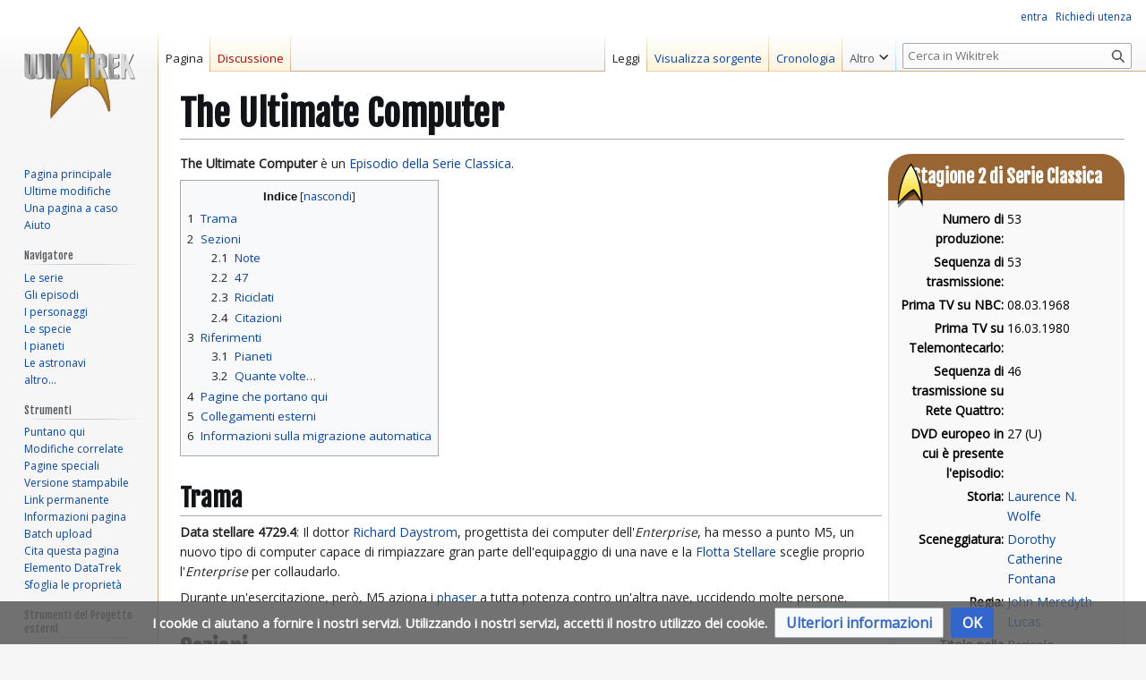

--- FILE ---
content_type: text/html; charset=UTF-8
request_url: https://wikitrek.org/wiki/The_Ultimate_Computer
body_size: 169452
content:
<!DOCTYPE html>
<html class="client-nojs" lang="it" dir="ltr">
<head>
<meta charset="UTF-8">
<title>The Ultimate Computer - Wikitrek</title>
<script>(function(){var className="client-js";var cookie=document.cookie.match(/(?:^|; )wikitrek_wiki_mwclientpreferences=([^;]+)/);if(cookie){cookie[1].split('%2C').forEach(function(pref){className=className.replace(new RegExp('(^| )'+pref.replace(/-clientpref-\w+$|[^\w-]+/g,'')+'-clientpref-\\w+( |$)'),'$1'+pref+'$2');});}document.documentElement.className=className;}());RLCONF={"wgBreakFrames":false,"wgSeparatorTransformTable":[",\t."," \t,"],"wgDigitTransformTable":["",""],"wgDefaultDateFormat":"dmy","wgMonthNames":["","gennaio","febbraio","marzo","aprile","maggio","giugno","luglio","agosto","settembre","ottobre","novembre","dicembre"],"wgRequestId":"aWqQpdx8PGL2bxPiDHjZkwAAADU","wgCanonicalNamespace":"","wgCanonicalSpecialPageName":false,"wgNamespaceNumber":0,"wgPageName":"The_Ultimate_Computer","wgTitle":"The Ultimate Computer","wgCurRevisionId":116736,"wgRevisionId":116736,"wgArticleId":784,"wgIsArticle":true,"wgIsRedirect":false,"wgAction":"view","wgUserName":null,"wgUserGroups":["*"],"wgCategories":["Pages using DynamicPageList3 parser function","Semantica senza DataTrek","Pagine originariamente convertite da HT","Episodi della Serie Classica"],"wgPageViewLanguage":"it","wgPageContentLanguage":"it","wgPageContentModel":"wikitext","wgRelevantPageName":"The_Ultimate_Computer","wgRelevantArticleId":784,"wgIsProbablyEditable":false,"wgRelevantPageIsProbablyEditable":false,"wgRestrictionEdit":[],"wgRestrictionMove":[],"simpleBatchUploadMaxFilesPerBatch":{"*":1000},"wgCiteReferencePreviewsActive":true,"wgMediaViewerOnClick":true,"wgMediaViewerEnabledByDefault":true,"wgVisualEditor":{"pageLanguageCode":"it","pageLanguageDir":"ltr","pageVariantFallbacks":"it"},"wgMFDisplayWikibaseDescriptions":{"search":false,"watchlist":false,"tagline":false},"srfFilteredConfig":null,"wgEditSubmitButtonLabelPublish":false,"wgWikibaseItemId":"Q9275"};
RLSTATE={"site.styles":"ready","user.styles":"ready","user":"ready","user.options":"loading","ext.smw.factbox.styles":"ready","skins.vector.styles.legacy":"ready","ext.visualEditor.desktopArticleTarget.noscript":"ready","wikibase.client.init":"ready","ext.CookieWarning.styles":"ready","oojs-ui-core.styles":"ready","oojs-ui.styles.indicators":"ready","mediawiki.widgets.styles":"ready","oojs-ui-core.icons":"ready","ext.srf.styles":"ready"};RLPAGEMODULES=["ext.smw.styles","smw.entityexaminer","ext.smw.factbox","site","mediawiki.page.ready","mediawiki.toc","skins.vector.legacy.js","ext.paragraphlinks","ext.gadget.GallerySlideshow","mmv.bootstrap","ext.visualEditor.desktopArticleTarget.init","ext.visualEditor.targetLoader","ext.CookieWarning","ext.smw.purge","wikibase.sidebar.tracking"];</script>
<script>(RLQ=window.RLQ||[]).push(function(){mw.loader.impl(function(){return["user.options@12s5i",function($,jQuery,require,module){mw.user.tokens.set({"patrolToken":"+\\","watchToken":"+\\","csrfToken":"+\\"});
}];});});</script>
<link rel="stylesheet" href="/wt/load.php?lang=it&amp;modules=ext.CookieWarning.styles%7Cext.smw.factbox.styles%7Cext.srf.styles%7Cext.visualEditor.desktopArticleTarget.noscript%7Cmediawiki.widgets.styles%7Coojs-ui-core.icons%2Cstyles%7Coojs-ui.styles.indicators%7Cskins.vector.styles.legacy%7Cwikibase.client.init&amp;only=styles&amp;skin=vector">
<script async="" src="/wt/load.php?lang=it&amp;modules=startup&amp;only=scripts&amp;raw=1&amp;skin=vector"></script>
<style>#mw-indicator-mw-helplink {display:none;}</style>
<meta name="ResourceLoaderDynamicStyles" content="">
<link rel="stylesheet" href="/wt/load.php?lang=it&amp;modules=site.styles&amp;only=styles&amp;skin=vector">
<meta name="generator" content="MediaWiki 1.43.6">
<meta name="robots" content="max-image-preview:standard">
<meta name="format-detection" content="telephone=no">
<meta name="description" content="The Ultimate Computer è un Episodio della Serie Classica.">
<meta name="viewport" content="width=1120">
<link rel="alternate" type="application/rdf+xml" title="The Ultimate Computer" href="/wt/index.php?title=Speciale:EsportaRDF&amp;xmlmime=rdf">
<link rel="apple-touch-icon" href="/wt/resources/assets/apple-touch-icon.png">
<link rel="icon" href="/wt/resources/assets/favicon.ico">
<link rel="search" type="application/opensearchdescription+xml" href="/wt/rest.php/v1/search" title="Wikitrek (it)">
<link rel="EditURI" type="application/rsd+xml" href="https://wikitrek.org/wt/api.php?action=rsd">
<link rel="license" href="/wiki/Wikitrek:Informazioni">
<link rel="alternate" type="application/atom+xml" title="Feed Atom di Wikitrek" href="/wt/index.php?title=Speciale:UltimeModifiche&amp;feed=atom">
	<meta property="og:type" content="article">

	<meta property="og:site_name" content="Wikitrek">

	<meta property="og:title" content="The Ultimate Computer">

	<meta property="og:description" content="The Ultimate Computer è un Episodio della Serie Classica.">

	<meta property="og:url" content="https://wikitrek.org/wiki/The_Ultimate_Computer">

</head>
<body class="smw-factbox-view skin-vector-legacy mediawiki ltr sitedir-ltr mw-hide-empty-elt ns-0 ns-subject page-The_Ultimate_Computer rootpage-The_Ultimate_Computer skin-vector action-view"><div id="mw-page-base" class="noprint"></div>
<div id="mw-head-base" class="noprint"></div>
<div id="content" class="mw-body" role="main">
	<a id="top"></a>
	<div id="siteNotice"></div>
	<div class="mw-indicators">
	<div id="mw-indicator-smw-entity-examiner" class="mw-indicator"><div class="smw-entity-examiner smw-indicator-vertical-bar-loader" data-subject="The_Ultimate_Computer#0##" data-dir="ltr" data-uselang="" title="Running an examiner in the background"></div></div>
	</div>
	<h1 id="firstHeading" class="firstHeading mw-first-heading"><span class="mw-page-title-main">The Ultimate Computer</span></h1>
	<div id="bodyContent" class="vector-body">
		<div id="siteSub" class="noprint">Da Wikitrek.</div>
		<div id="contentSub"><div id="mw-content-subtitle"></div></div>
		<div id="contentSub2"></div>
		
		<div id="jump-to-nav"></div>
		<a class="mw-jump-link" href="#mw-head">Vai alla navigazione</a>
		<a class="mw-jump-link" href="#searchInput">Vai alla ricerca</a>
		<div id="mw-content-text" class="mw-body-content"><div class="mw-content-ltr mw-parser-output" lang="it" dir="ltr"><div class="contenitorebox" style="border-radius: 25px 25px 20px 20px; border-bottom: 4px solid grey;">
<div id="titolobox" style="border-radius: 25px 25px 0px 0px"><span class="mw-default-size" typeof="mw:File"><a href="/wiki/File:Menu-tos.png" class="mw-file-description"><img src="/wt/images/9/9f/Menu-tos.png" decoding="async" width="30" height="50" class="mw-file-element" data-file-width="30" data-file-height="50"></a></span><b>Stagione 2 di Serie Classica</b>
</div>
<div id="contenutobox" style="border-left: 1px solid #e0e0e0; border-right: 1px solid #e0e0e0; border-radius: 0px 0px 20px 20px;">
<div id="boxepisodio">
<table class="infobox">

<tbody><tr>
<th><b>Numero di produzione:</b>
</th>
<td>53
</td></tr>
<tr style="display: none;">
<th><b><i>Première</i> americana:</b>
</th>
<td>{{{EpisodiData USA}}}
</td></tr>
<tr style="display: none;">
<th><b><i>Première</i> italiana:</b>
</th>
<td>{{{EpisodiData ITA}}}
</td></tr>
<tr>
<th><b>Sequenza di trasmissione:</b>
</th>
<td>53
</td></tr>
<tr style="display: none;">
<th><b>Prima TV USA:</b>
</th>
<td>{{{EpisodiUSA}}}
</td></tr>
<tr style="display: none;">
<th><b><i>Week Of</i> della prima trasmissione USA:</b>
</th>
<td>{{{EpisodiSAT}}}
</td></tr>
<tr>
<th><b>Prima TV su NBC:</b>
</th>
<td>08.03.1968
</td></tr>
<tr style="display: none;">
<th><b>Prima TV su UPN:</b>
</th>
<td>{{{EpisodiUPN}}}
</td></tr>
<tr style="display: none;">
<th><b>Prima TV su Italia Uno:</b>
</th>
<td>{{{EpisodiI1}}}
</td></tr>
<tr style="display: none;">
<th><b>Prima TV su (Canal) Jimmy:</b>
</th>
<td>{{{EpisodiCJ}}}
</td></tr>
<tr style="display: none;">
<th><b>Prima TV su Amazon Prime Video:</b>
</th>
<td>{{{EpisodiAmazon}}}
</td></tr>
<tr style="display: none;">
<th><b>Prima TV su La 7:</b>
</th>
<td>{{{EpisodiL7}}}
</td></tr>
<tr style="display: none;">
<th><b>Prima trasmissione sulla RAI:</b>
</th>
<td>{{{EpisodiRAI}}}
</td></tr>
<tr style="display: none;">
<th><b>Prima trasmissione su Tele Venezia:</b>
</th>
<td>{{{EpisodiTLV}}}
</td></tr>
<tr>
<th><b>Prima TV su Telemontecarlo:</b>
</th>
<td>16.03.1980
</td></tr>
<tr style="display: none;">
<th><b>Prima TV su CBS All Access:</b>
</th>
<td>{{{EpisodiCBSAll}}}
</td></tr>
<tr style="display: none;">
<th><b>Prima TV su Netflix:</b>
</th>
<td>{{{EpisodiNetflix}}}
</td></tr>
<tr>
<th><b>Sequenza di trasmissione su Rete Quattro:</b>
</th>
<td>46
</td></tr>
<tr style="display: none;">
<th><b>Codice del The Next Generation Companion:</b>
</th>
<td>{{{EpisodiCOD}}}
</td></tr>
<tr>
<th><b>DVD europeo in cui è presente l'episodio:</b>
</th>
<td>27 (U)
</td></tr>
<tr style="display: none;">
<th><b>VHS britannica dell'episodio:</b>
</th>
<td>{{{EpisodiVHS}}}
</td></tr>
<tr>
<th><b>Storia:</b>
</th>
<td><a href="/wiki/Laurence_N._Wolfe" title="Laurence N. Wolfe">Laurence N. Wolfe</a>
</td></tr>
<tr>
<th><b>Sceneggiatura:</b>
</th>
<td><a href="/wiki/Dorothy_Catherine_Fontana" title="Dorothy Catherine Fontana">Dorothy Catherine Fontana</a>
</td></tr>
<tr style="display: none;">
<th><b>Screenplay:</b>
</th>
<td>{{{EpisodiScreenplay}}}
</td></tr>
<tr>
<th><b>Regia:</b>
</th>
<td><a href="/wiki/John_Meredyth_Lucas" title="John Meredyth Lucas">John Meredyth Lucas</a>
</td></tr>
<tr class="smwttcontent" data-type="4" data-state="inline" data-title="Attenzione" title="Property &quot;Compositore&quot; (as page type) with input value &quot;Sol KaplanFred Steiner&quot; contains invalid characters or is incomplete and therefore can cause unexpected results during a query or annotation process." property="">
<th><b>Musica:</b>
</th>
<td><ul><li><a href="/wiki/Sol_Kaplan" title="Sol Kaplan">Sol Kaplan</a></li><li><a href="/wiki/Fred_Steiner" title="Fred Steiner">Fred Steiner</a></li></ul>
</td></tr>
<tr style="display: none;">
<th><b>Produttore:</b>
</th>
<td>{{{EpisodiProduttore}}}
</td></tr>
<tr style="display: none;">
<th><b>Coproduttore:</b>
</th>
<td>{{{EpisodiCoproduttore}}}
</td></tr>
<tr style="display: none;">
<th><b>Produttore esecutivo:</b>
</th>
<td>{{{EpisodiProd.Exec.}}}
</td></tr>
<tr style="display: none;">
<th><b>Produttore associato:</b>
</th>
<td>{{{EpisodiProd.Assoc.}}}
</td></tr>
<tr style="display: none;">
<th><b>Consulente esecutivo:</b>
</th>
<td>{{{EpisodiCons.Exec.}}}
</td></tr>
<tr style="display: none;">
<th><b>Costo di produzione:</b>
</th>
<td>{{{EpisodiCosto}}}
</td></tr>
<tr style="display: none;">
<th><b>Incassi al botteghino:</b>
</th>
<td>{{{EpisodiIncassi}}}
</td></tr>
<tr style="display: none;">
<th><b>Durata:</b>
</th>
<td>{{{EpisodiDurata}}}
</td></tr>
<tr>
<th><b>Titolo nella collana La pista delle stelle:</b>
</th>
<td>Pericolo Elettronico (10) 03.1979
</td></tr>
<tr>
<th><b>Titolo italiano:</b>
</th>
<td>Il computer che uccide
</td></tr>
<tr style="display: none;">
<th><b>Titolo italiano scelto da Telemontecarlo:</b>
</th>
<td>{{{EpisodiIT (TMC)}}}
</td></tr>
<tr>
<th><b>Titolo spagnolo:</b>
</th>
<td>El mejor ordenador
</td></tr>
<tr>
<th><b>Titolo francese:</b>
</th>
<td>Unité multitronique
</td></tr>
<tr>
<th><b>Titolo tedesco:</b>
</th>
<td>Computer M5
</td></tr>
<tr>
<th><b>Titolo giapponese:</b>
</th>
<td>Kyoufu no Computer M-5 (Terrible Computer M-5)
</td></tr>
<tr style="display: none;">
<th><b>Titolo portoghese:</b>
</th>
<td>{{{EpisodiPT}}}
</td></tr>
<tr>
<th><b>Titolo brasiliano:</b>
</th>
<td>O Computador Definitivo
</td></tr>
<tr style="display: none;">
<th><b>Titolo afrikaans (Sudafrica):</b>
</th>
<td>{{{EpisodiZA (af)}}}
</td></tr>
<tr style="display: none;">
<th><b>Titolo zulu (Sudafrica):</b>
</th>
<td>{{{EpisodiZA (zu)}}}
</td></tr>
<tr style="display: none;">
<th><b>Sonoro:</b>
</th>
<td>{{{EpisodiSonoro}}}
</td></tr>
<tr style="display: none;">
<th><b>Effetti speciali:</b>
</th>
<td>{{{EpisodiSFX}}}
</td></tr>
<tr style="display: none;">
<th><b>Rating americano:</b>
</th>
<td>{{{EpisodiRating USA}}}
</td></tr>
<tr style="display: none;">
<th><b>Titolo nell'edizione italiana in DVD:</b>
</th>
<td>{{{EpisodiDVDITA}}}
</td></tr>
<tr style="display: none;">
<th><b>Titolo provvisorio:</b>
</th>
<td>{{{EpisodiPRO}}}
</td></tr>
<tr style="display: none;">
<th><b>Titolo italiano proposto dallo STIC:</b>
</th>
<td>{{{EpisodiSTIC}}}
</td></tr>
<tr style="display: none;">
<th><b>Data delle versioni dello script:</b>
</th>
<td>{{{EpisodiSCR}}}
</td></tr>
<tr>
<th><b>Data delle riprese:</b>
</th>
<td>Metà di dicembre 1967
</td></tr>
<tr style="display: none;">
<th><b>Anno della timeline:</b>
</th>
<td>{{{EpisodiTimeline}}}
</td></tr></tbody></table>
<div class="separatorebox">
<p><b>Personaggi e interpreti</b>
</p>
</div>
<p><b>Personaggi e interpreti</b>
</p>
<ul><li>Dr. <a href="/wiki/Richard_Daystrom" title="Richard Daystrom">Richard Daystrom</a>: <a href="/wiki/William_Marshall" title="William Marshall">William Marshall</a></li>
<li>Guardiamarina <a href="/wiki/Harper_(harpertos)" title="Harper (harpertos)">Harper</a>: <a href="/wiki/Sean_Morgan" title="Sean Morgan">Sean Morgan</a></li>
<li>Commodoro <a href="/wiki/Robert_Wesley" title="Robert Wesley">Robert Wesley</a>: <a href="/wiki/Barry_Russo" title="Barry Russo">Barry Russo</a></li>
<li>Voce del M5: <a href="/wiki/James_Doohan" title="James Doohan">James Doohan</a></li>
<li>Voce del Commodoro Enwright: <a href="/wiki/James_Doohan" title="James Doohan">James Doohan</a></li>
<li><a href="/wiki/Carstairs" title="Carstairs">Carstairs</a></li>
<li><a href="/wiki/Rawlins" title="Rawlins">Rawlins</a></li></ul>
<div class="separatorebox">
<p><b>Navigatore episodi</b>
</p>
</div>
<table class="wikitable" style="width:100%">
<tbody><tr>
<th>&lt; Precedente
</th>
<th>Successivo &gt;
</th></tr>
<tr>
<td style="text-align:center; width:50%;"><a href="/wiki/The_Omega_Glory" title="The Omega Glory">The Omega Glory</a>
</td>
<td style="text-align:center;"><a href="/wiki/Bread_and_Circuses" title="Bread and Circuses">Bread and Circuses</a>
</td></tr></tbody></table>
</div>
<hr style="width:30%; text-align:right; margin-right:0; margin-left:70%; height:1px; border-width:0; color:gray; background-color:gray">
<p style="font-size:smaller;text-align:right;margin:1px">Modifica i dati nella <span class="plainlinks smw-eid"><a target="_blank" rel="nofollow noreferrer noopener" class="external text" href="https://data.wikitrek.org/wiki/item:Q9275">pagina della entità</a></span> su <i>DataTrek</i></p>
</div>
</div>
<p><b>The Ultimate Computer</b> è un <a href="/wiki/Categoria:Episodio_della_Serie_Classica" class="mw-redirect" title="Categoria:Episodio della Serie Classica">Episodio della Serie Classica</a>.
</p>
<div id="toc" class="toc" role="navigation" aria-labelledby="mw-toc-heading"><input type="checkbox" role="button" id="toctogglecheckbox" class="toctogglecheckbox" style="display:none"><div class="toctitle" lang="it" dir="ltr"><h2 id="mw-toc-heading">Indice</h2><span class="toctogglespan"><label class="toctogglelabel" for="toctogglecheckbox"></label></span></div>
<ul>
<li class="toclevel-1 tocsection-1"><a href="#Trama"><span class="tocnumber">1</span> <span class="toctext">Trama</span></a></li>
<li class="toclevel-1 tocsection-2"><a href="#Sezioni"><span class="tocnumber">2</span> <span class="toctext">Sezioni</span></a>
<ul>
<li class="toclevel-2 tocsection-3"><a href="#Note"><span class="tocnumber">2.1</span> <span class="toctext">Note</span></a></li>
<li class="toclevel-2 tocsection-4"><a href="#47"><span class="tocnumber">2.2</span> <span class="toctext">47</span></a></li>
<li class="toclevel-2 tocsection-5"><a href="#Riciclati"><span class="tocnumber">2.3</span> <span class="toctext">Riciclati</span></a></li>
<li class="toclevel-2 tocsection-6"><a href="#Citazioni"><span class="tocnumber">2.4</span> <span class="toctext">Citazioni</span></a></li>
</ul>
</li>
<li class="toclevel-1 tocsection-7"><a href="#Riferimenti"><span class="tocnumber">3</span> <span class="toctext">Riferimenti</span></a>
<ul>
<li class="toclevel-2 tocsection-8"><a href="#Pianeti"><span class="tocnumber">3.1</span> <span class="toctext">Pianeti</span></a></li>
<li class="toclevel-2 tocsection-9"><a href="#Quante_volte…"><span class="tocnumber">3.2</span> <span class="toctext">Quante volte…</span></a></li>
</ul>
</li>
<li class="toclevel-1 tocsection-1"><a href="#Pagine_che_portano_qui"><span class="tocnumber">4</span> <span class="toctext">Pagine che portano qui</span></a></li>
<li class="toclevel-1 tocsection-10"><a href="#Collegamenti_esterni"><span class="tocnumber">5</span> <span class="toctext">Collegamenti esterni</span></a></li>
<li class="toclevel-1 tocsection-11"><a href="#Informazioni_sulla_migrazione_automatica"><span class="tocnumber">6</span> <span class="toctext">Informazioni sulla migrazione automatica</span></a></li>
</ul>
</div>

<h2><span class="mw-headline" id="Trama">Trama</span></h2>
<p><b>Data stellare 4729.4</b>: Il dottor <a href="/wiki/Richard_Daystrom" title="Richard Daystrom">Richard Daystrom</a>, progettista dei computer dell'<i>Enterprise</i>, ha messo a punto M5, un nuovo tipo di computer capace di rimpiazzare gran parte dell'equipaggio di una nave e la <a href="/wiki/Categoria:Flotta_Stellare" title="Categoria:Flotta Stellare">Flotta Stellare</a> sceglie proprio l'<i>Enterprise</i> per collaudarlo.
</p><p>Durante un'esercitazione, però, M5 aziona i <a href="/wiki/Phaser" title="Phaser">phaser</a> a tutta potenza contro un'altra nave, uccidendo molte persone.
</p>
<h2><span class="mw-headline" id="Sezioni">Sezioni</span></h2>
<h3><span class="mw-headline" id="Note">Note</span></h3>
<ul><li>La citazione di Kirk riportata sotto «All I ask is a tall ship, and a star to steer her by» è tratta da <i>Sea Fever</i> di John Masefield:<br>«I must go down to the seas again, to the lonely sea and sky,<br>And all I ask is a tall ship and a star to steer her by,<br>And the wheel's kick and the wind's song and the white sail's shaking,<br>And a grey mist on the sea's face and a grey dawn breaking.<br><br>I must go down to the seas again, for the call of the running tide<br>Is a wild call and a clear call that may not be denied;<br>And all I ask is a windy day with the white clouds flying,<br>And the flung spray and the blown spume, and the sea-gulls crying.<br><br>I must go down to the seas again, to the vagrant gipsy life,<br>To the gull's way and the whale's way where the wind's like a whetted knife;<br>And all I ask is a merry yarn from a laughing fellow-rover,<br>And quiet sleep and sweet dream when the long trick's over.»<br>La stessa frase diventerà anche il motto della <i><a href="/wiki/USS_Defiant_NX-74205" title="USS Defiant NX-74205">Defiant</a></i>.</li></ul>
<h3><span class="mw-headline" id="47">47</span></h3>
<ul><li>La data stellare dell'episodio è 4729.4.</li></ul>
<h3><span class="mw-headline" id="Riciclati">Riciclati</span></h3>
<ul><li>Le esterne di una stazione spaziale sono quelle della <a href="/wiki/Stazione_spaziale_K-7" title="Stazione spaziale K-7">Deep Space Station K-7</a> di <a href="/wiki/The_Trouble_with_Tribbles" title="The Trouble with Tribbles">The Trouble with Tribbles</a>.</li></ul>
<h3><span class="mw-headline" id="Citazioni">Citazioni</span></h3>
<p><b>Kirk</b>: There are certain things men must do to remain men. [T:06:47]
</p><p><b>Kirk</b>: Only a fool would stand in the way of progress. [T:07:52]
</p><p><b>McCoy</b>: We're all sorry for the other guy when he loses his job to a machine, but when it comes to <i>your</i> job... that's different. And it always will be different. [T:08:13]
</p><p><b>Kirk</b>: Granted, it can work a thousand, a million times faster than the human brain, but it can't make a value judgment, it hasn't intuition, it can't <i>think</i>. [T:14:49]
</p><p><b>Kirk</b>: Machine over man, Spock? It was impressive. Might even be practical.<br><b>Spock</b>: Practical, Captain? Perhaps, but not desirable. Computers make excellent and efficient servants, but I have no wish to serve under them. Captain, a starship also runs on loyalty to one man and nothing can replace it or him. [T:18:13]
</p><p><b>Kirk</b>: «All I ask is a tall ship, and a star to steer her by.» You could feel the wind at your back, about you... the sounds of the sea beneath you. And even if you take away the wind and the water, it's still the same. The ship is yours, you can <i>feel</i> her, and the stars are still there, Bones... [T:21:15]
</p><p><b>Kirk</b>: That wasn't a minor difficulty. That wasn't a robot. That thing murdered one of my crewmen and now you tell me that you can't turn it off?<br><b>Daystrom</b>: It wasn't a deliberate act. M-5's analysis told it needed a new power source. The Ensign... simply got in the way.<br><b>Kirk</b>:: And how long will it be before all of us «simply get in the way»? [T:25:42]
</p><p><b>Spock</b>: Of course, the M-5 itself has not behaved logically.<br><b>McCoy</b>: Please, Spock, do me a favour. And don't say it's fascinating.<br><b>Spock</b>: No. But it is... interesting. [T:27:05]
</p><p><b>Daystrom</b>: When a child is taught... it's programmed with simple instructions -and at some point, if its mind develops properly, it exceeds the sum of what it was taught, thinks independently. [T:27:51]
</p><p><b>Kirk</b>: Genius doesn't work on an assembly line basis. You can't simply say «Today I will be brilliant.» [T:29:51]
</p><p><b>McCoy</b>: If a man had a child who'd gone anti-social, killed perhaps, he'd still tend to protect that child. [T:30:23]
</p><p><b>Spock</b>: Every living thing wants to survive. [T:41:40]
</p><p><b>McCoy</b>: Compassion. That's the one thing no machine ever had. Maybe it's the one thing that keeps men ahead of them. Care to debate that, Spock?<br><b>Spock</b>: No, Doctor. I simply maintain that computers are more efficient than human beings. Not better. [T:46:31]
</p><p><br>
</p>
<h2><span class="mw-headline" id="Riferimenti">Riferimenti</span></h2>
<h3><span class="mw-headline" id="Pianeti">Pianeti</span></h3>
<ul><li><a href="/wiki/Alfa_Carinae_II" title="Alfa Carinae II">Alfa Carinae II</a></li></ul>
<h3><span id="Quante_volte.E2.80.A6"></span><span class="mw-headline" id="Quante_volte…">Quante volte…</span></h3>
<ul><li><a href="/wiki/Quante_volte_nel_doppiaggio_italiano_Spock_dice_%27Interessante%27%3F" title="Quante volte nel doppiaggio italiano Spock dice 'Interessante'?">Quante volte nel doppiaggio italiano Spock dice 'Interessante'?</a></li></ul>
<h2><span class="mw-headline" id="Pagine_che_portano_qui">Pagine che portano qui</span></h2>
<table width="72%">
<tbody><tr>
<td>
<dl><dd><a href="/wiki/Speciale:PagineSenzaCategorie" title="Speciale:PagineSenzaCategorie">Pagine prive di categorie</a></dd><ul><li><a href="/wiki/Discussione:Data_stellare" title="Discussione:Data stellare">Discussione:Data stellare</a></li><li><a href="/wiki/Discussioni_categoria:Timeline_Trek" title="Discussioni categoria:Timeline Trek">Discussioni categoria:Timeline Trek</a></li><li><a href="/wiki/Stagione_2_della_Serie_Originale" title="Stagione 2 della Serie Originale">Stagione 2 della Serie Originale</a></li></ul><dd><a href="/wiki/Categoria:Armi" title="Categoria:Armi">Armi</a></dd><ul><li><a href="/wiki/Phaser" title="Phaser">Phaser</a></li></ul><dd><a href="/wiki/Categoria:Astronavi" title="Categoria:Astronavi">Astronavi</a></dd><ul><li><a href="/wiki/SS_Woden" title="SS Woden">SS Woden</a></li><li><a href="/wiki/USS_Defiant_NX-74205" title="USS Defiant NX-74205">USS Defiant NX-74205</a></li><li><a href="/wiki/USS_Excalibur_NCC-1664" title="USS Excalibur NCC-1664">USS Excalibur NCC-1664</a></li><li><a href="/wiki/USS_Hood_NCC-1703" title="USS Hood NCC-1703">USS Hood NCC-1703</a></li><li><a href="/wiki/USS_Lexington_NCC-1709" title="USS Lexington NCC-1709">USS Lexington NCC-1709</a></li><li><a href="/wiki/USS_Potemkin_NCC-1657" title="USS Potemkin NCC-1657">USS Potemkin NCC-1657</a></li></ul><dd><a href="/wiki/Categoria:Astronavi_della_Flotta_Stellare" title="Categoria:Astronavi della Flotta Stellare">Astronavi della Flotta Stellare</a></dd><ul><li><a href="/wiki/SS_Woden" title="SS Woden">SS Woden</a></li></ul><dd><a href="/wiki/Categoria:Basi_dello_spazio_profondo" title="Categoria:Basi dello spazio profondo">Basi dello spazio profondo</a></dd><ul><li><a href="/wiki/Stazione_spaziale_K-7" title="Stazione spaziale K-7">Stazione spaziale K-7</a></li></ul><dd><a href="/wiki/Categoria:Cast" title="Categoria:Cast">Cast</a></dd><ul><li><a href="/wiki/Barry_Russo" title="Barry Russo">Barry Russo</a></li><li><a href="/wiki/Fred_Steiner" title="Fred Steiner">Fred Steiner</a></li><li><a href="/wiki/John_Meredyth_Lucas" title="John Meredyth Lucas">John Meredyth Lucas</a></li><li><a href="/wiki/Laurence_N._Wolfe" title="Laurence N. Wolfe">Laurence N. Wolfe</a></li><li><a href="/wiki/Sean_Morgan" title="Sean Morgan">Sean Morgan</a></li><li><a href="/wiki/Sol_Kaplan" title="Sol Kaplan">Sol Kaplan</a></li><li><a href="/wiki/William_Marshall" title="William Marshall">William Marshall</a></li></ul><dd><a href="/wiki/Categoria:Cast_-_D" title="Categoria:Cast - D">Cast - D</a></dd><ul><li><a href="/wiki/James_Doohan" title="James Doohan">James Doohan</a></li></ul><dd><a href="/wiki/Categoria:Cast_-_F" title="Categoria:Cast - F">Cast - F</a></dd><ul><li><a href="/wiki/Dorothy_Catherine_Fontana" title="Dorothy Catherine Fontana">Dorothy Catherine Fontana</a></li></ul><dd><a href="/wiki/Categoria:Cast_-_K" title="Categoria:Cast - K">Cast - K</a></dd><ul><li><a href="/wiki/Sol_Kaplan" title="Sol Kaplan">Sol Kaplan</a></li></ul><dd><a href="/wiki/Categoria:Cast_-_M" title="Categoria:Cast - M">Cast - M</a></dd><ul><li><a href="/wiki/John_Meredyth_Lucas" title="John Meredyth Lucas">John Meredyth Lucas</a></li><li><a href="/wiki/Sean_Morgan" title="Sean Morgan">Sean Morgan</a></li><li><a href="/wiki/William_Marshall" title="William Marshall">William Marshall</a></li></ul><dd><a href="/wiki/Categoria:Cast_-_R" title="Categoria:Cast - R">Cast - R</a></dd><ul><li><a href="/wiki/Barry_Russo" title="Barry Russo">Barry Russo</a></li></ul><dd><a href="/wiki/Categoria:Cast_-_S" title="Categoria:Cast - S">Cast - S</a></dd><ul><li><a href="/wiki/Fred_Steiner" title="Fred Steiner">Fred Steiner</a></li></ul><dd><a href="/wiki/Categoria:Cast_-_W" title="Categoria:Cast - W">Cast - W</a></dd><ul><li><a href="/wiki/Laurence_N._Wolfe" title="Laurence N. Wolfe">Laurence N. Wolfe</a></li></ul><dd><a href="/wt/index.php?title=Categoria:Elenchi_semantici&amp;action=edit&amp;redlink=1" class="new" title="Categoria:Elenchi semantici (la pagina non esiste)">Elenchi semantici</a></dd><ul><li><a href="/wiki/Elenco_semantico_episodi" title="Elenco semantico episodi">Elenco semantico episodi</a></li></ul><dd><a href="/wiki/Categoria:Episodi" title="Categoria:Episodi">Episodi</a></dd><ul><li><a href="/wiki/Episodi_della_Serie_Classica" title="Episodi della Serie Classica">Episodi della Serie Classica</a></li></ul><dd><a href="/wiki/Categoria:Episodi_della_Serie_Classica" title="Categoria:Episodi della Serie Classica">Episodi della Serie Classica</a></dd><ul><li><a href="/wiki/Bread_and_Circuses" title="Bread and Circuses">Bread and Circuses</a></li><li><a href="/wiki/The_Omega_Glory" title="The Omega Glory">The Omega Glory</a></li><li><a href="/wiki/The_Trouble_with_Tribbles" title="The Trouble with Tribbles">The Trouble with Tribbles</a></li></ul><dd><a href="/wiki/Categoria:Episodi_di_The_Next_Generation" title="Categoria:Episodi di The Next Generation">Episodi di The Next Generation</a></dd><ul><li><a href="/wiki/Booby_Trap" title="Booby Trap">Booby Trap</a></li></ul><dd><a href="/wiki/Categoria:Eventi_Trek" title="Categoria:Eventi Trek">Eventi Trek</a></dd><ul><li><a href="/wiki/Eventi_1968" title="Eventi 1968">Eventi 1968</a></li><li><a href="/wiki/Eventi_1980" title="Eventi 1980">Eventi 1980</a></li></ul><dd><a href="/wiki/Categoria:Flotta_Stellare_-_Classe_Constitution" title="Categoria:Flotta Stellare - Classe Constitution">Flotta Stellare - Classe Constitution</a></dd><ul><li><a href="/wiki/USS_Excalibur_NCC-1664" title="USS Excalibur NCC-1664">USS Excalibur NCC-1664</a></li><li><a href="/wiki/USS_Hood_NCC-1703" title="USS Hood NCC-1703">USS Hood NCC-1703</a></li><li><a href="/wiki/USS_Lexington_NCC-1709" title="USS Lexington NCC-1709">USS Lexington NCC-1709</a></li><li><a href="/wiki/USS_Potemkin_NCC-1657" title="USS Potemkin NCC-1657">USS Potemkin NCC-1657</a></li></ul><dd><a href="/wiki/Categoria:Flotta_Stellare_-_Classe_Defiant" title="Categoria:Flotta Stellare - Classe Defiant">Flotta Stellare - Classe Defiant</a></dd><ul><li><a href="/wiki/USS_Defiant_NX-74205" title="USS Defiant NX-74205">USS Defiant NX-74205</a></li></ul><dd><a href="/wiki/Categoria:Installazioni" title="Categoria:Installazioni">Installazioni</a></dd><ul><li><a href="/wiki/Stazione_Daystrom" title="Stazione Daystrom">Stazione Daystrom</a></li></ul><dd><a href="/wiki/Categoria:Libri" title="Categoria:Libri">Libri</a></dd><ul><li><a href="/wiki/Star_Trek_9" title="Star Trek 9">Star Trek 9</a></li></ul><dd><a href="/wiki/Categoria:Migrazione_parziale_a_DT" title="Categoria:Migrazione parziale a DT">Migrazione parziale a DT</a></dd><ul></ul>
</dl></td>
<td valign="top">
<ul><li><a href="/wiki/Star_Trek_9" title="Star Trek 9">Star Trek 9</a></li><li><a href="/wiki/Dorothy_Catherine_Fontana" title="Dorothy Catherine Fontana">Dorothy Catherine Fontana</a></li><li><a href="/wiki/Eventi_1968" title="Eventi 1968">Eventi 1968</a></li><li><a href="/wiki/Eventi_1980" title="Eventi 1980">Eventi 1980</a></li><li><a href="/wiki/James_Doohan" title="James Doohan">James Doohan</a></li><li><a href="/wiki/Phaser" title="Phaser">Phaser</a></li><li><a href="/wiki/Stazione_spaziale_K-7" title="Stazione spaziale K-7">Stazione spaziale K-7</a></li><li><a href="/wiki/Timeline_2219" title="Timeline 2219">Timeline 2219</a></li><li><a href="/wiki/Timeline_2267" title="Timeline 2267">Timeline 2267</a></li></ul><dd><a href="/wiki/Categoria:Nuovo_box_HT" title="Categoria:Nuovo box HT">Nuovo box HT</a></dd><ul><li><a href="/wiki/Dorothy_Catherine_Fontana" title="Dorothy Catherine Fontana">Dorothy Catherine Fontana</a></li><li><a href="/wiki/James_Doohan" title="James Doohan">James Doohan</a></li><li><a href="/wiki/Phaser" title="Phaser">Phaser</a></li><li><a href="/wiki/Stazione_spaziale_K-7" title="Stazione spaziale K-7">Stazione spaziale K-7</a></li><li><a href="/wiki/Wikitrek:Pasticci" title="Wikitrek:Pasticci">Wikitrek:Pasticci</a></li></ul><dd><a href="/wiki/Categoria:Pages_using_DynamicPageList3_parser_function" title="Categoria:Pages using DynamicPageList3 parser function">Pages using DynamicPageList3 parser function</a></dd><ul><li><a href="/wiki/Alfa_Carinae_II" title="Alfa Carinae II">Alfa Carinae II</a></li><li><a href="/wiki/Barry_Russo" title="Barry Russo">Barry Russo</a></li><li><a href="/wiki/Booby_Trap" title="Booby Trap">Booby Trap</a></li><li><a href="/wiki/Bread_and_Circuses" title="Bread and Circuses">Bread and Circuses</a></li><li><a href="/wiki/Carstairs" title="Carstairs">Carstairs</a></li><li><a href="/wiki/Chip_duotronico" title="Chip duotronico">Chip duotronico</a></li><li><a href="/wiki/Dorothy_Catherine_Fontana" title="Dorothy Catherine Fontana">Dorothy Catherine Fontana</a></li><li><a href="/wiki/Fred_Steiner" title="Fred Steiner">Fred Steiner</a></li><li><a href="/wiki/Harper_(harpertos)" title="Harper (harpertos)">Harper (harpertos)</a></li><li><a href="/wiki/James_Doohan" title="James Doohan">James Doohan</a></li><li><a href="/wiki/John_Meredyth_Lucas" title="John Meredyth Lucas">John Meredyth Lucas</a></li><li><a href="/wiki/Laurence_N._Wolfe" title="Laurence N. Wolfe">Laurence N. Wolfe</a></li><li><a href="/wiki/Phaser" title="Phaser">Phaser</a></li><li><a href="/wiki/Quante_volte_nel_doppiaggio_italiano_Spock_dice_%27Interessante%27%3F" title="Quante volte nel doppiaggio italiano Spock dice 'Interessante'?">Quante volte nel doppiaggio italiano Spock dice 'Interessante'?</a></li><li><a href="/wiki/Rawlins" title="Rawlins">Rawlins</a></li><li><a href="/wiki/Richard_Daystrom" title="Richard Daystrom">Richard Daystrom</a></li><li><a href="/wiki/Robert_Wesley" title="Robert Wesley">Robert Wesley</a></li><li><a href="/wiki/SS_Botany_Bay" title="SS Botany Bay">SS Botany Bay</a></li><li><a href="/wiki/SS_Woden" title="SS Woden">SS Woden</a></li><li><a href="/wiki/Sean_Morgan" title="Sean Morgan">Sean Morgan</a></li><li><a href="/wiki/Sol_Kaplan" title="Sol Kaplan">Sol Kaplan</a></li><li><a href="/wiki/Star_Trek_9" title="Star Trek 9">Star Trek 9</a></li><li><a href="/wiki/The_Omega_Glory" title="The Omega Glory">The Omega Glory</a></li><li><a href="/wiki/The_Trouble_with_Tribbles" title="The Trouble with Tribbles">The Trouble with Tribbles</a></li><li><a href="/wiki/Trek_Technology" title="Trek Technology">Trek Technology</a></li><li><a href="/wiki/USS_Defiant_NX-74205" title="USS Defiant NX-74205">USS Defiant NX-74205</a></li><li><a href="/wiki/USS_Excalibur_NCC-1664" title="USS Excalibur NCC-1664">USS Excalibur NCC-1664</a></li><li><a href="/wiki/USS_Hood_NCC-1703" title="USS Hood NCC-1703">USS Hood NCC-1703</a></li><li><a href="/wiki/USS_Lexington_NCC-1709" title="USS Lexington NCC-1709">USS Lexington NCC-1709</a></li><li><a href="/wiki/USS_Potemkin_NCC-1657" title="USS Potemkin NCC-1657">USS Potemkin NCC-1657</a></li><li><a href="/wiki/William_Marshall" title="William Marshall">William Marshall</a></li></ul><dd><a href="/wiki/Categoria:Pagine_con_errori_di_script" title="Categoria:Pagine con errori di script">Pagine con errori di script</a></dd><ul><li><a href="/wiki/Episodi_di_tutte_le_serie" title="Episodi di tutte le serie">Episodi di tutte le serie</a></li></ul><dd><a href="/wiki/Categoria:Pagine_create_manualmente" title="Categoria:Pagine create manualmente">Pagine create manualmente</a></dd><ul><li><a href="/wiki/Wikitrek:Pasticci" title="Wikitrek:Pasticci">Wikitrek:Pasticci</a></li></ul><dd><a href="/wt/index.php?title=Categoria:Pagine_importate_dal_sito_di_test&amp;action=edit&amp;redlink=1" class="new" title="Categoria:Pagine importate dal sito di test (la pagina non esiste)">Pagine importate dal sito di test</a></dd><ul><li><a href="/wiki/Wikitrek:Pasticci" title="Wikitrek:Pasticci">Wikitrek:Pasticci</a></li></ul><dd><a href="/wiki/Categoria:Pagine_originariamente_convertite_da_HT" title="Categoria:Pagine originariamente convertite da HT">Pagine originariamente convertite da HT</a></dd><ul><li><a href="/wiki/Alfa_Carinae_II" title="Alfa Carinae II">Alfa Carinae II</a></li><li><a href="/wiki/Barry_Russo" title="Barry Russo">Barry Russo</a></li><li><a href="/wiki/Booby_Trap" title="Booby Trap">Booby Trap</a></li><li><a href="/wiki/Bread_and_Circuses" title="Bread and Circuses">Bread and Circuses</a></li><li><a href="/wiki/Carstairs" title="Carstairs">Carstairs</a></li><li><a href="/wiki/Chip_duotronico" title="Chip duotronico">Chip duotronico</a></li><li><a href="/wiki/Dorothy_Catherine_Fontana" title="Dorothy Catherine Fontana">Dorothy Catherine Fontana</a></li><li><a href="/wiki/Eventi_1968" title="Eventi 1968">Eventi 1968</a></li><li><a href="/wiki/Eventi_1980" title="Eventi 1980">Eventi 1980</a></li><li><a href="/wiki/Fred_Steiner" title="Fred Steiner">Fred Steiner</a></li><li><a href="/wiki/Harper_(harpertos)" title="Harper (harpertos)">Harper (harpertos)</a></li><li><a href="/wiki/James_Doohan" title="James Doohan">James Doohan</a></li><li><a href="/wiki/John_Meredyth_Lucas" title="John Meredyth Lucas">John Meredyth Lucas</a></li><li><a href="/wiki/Laurence_N._Wolfe" title="Laurence N. Wolfe">Laurence N. Wolfe</a></li><li><a href="/wiki/Phaser" title="Phaser">Phaser</a></li><li><a href="/wiki/Quante_volte_nel_doppiaggio_italiano_Spock_dice_%27Interessante%27%3F" title="Quante volte nel doppiaggio italiano Spock dice 'Interessante'?">Quante volte nel doppiaggio italiano Spock dice 'Interessante'?</a></li><li><a href="/wiki/Rawlins" title="Rawlins">Rawlins</a></li><li><a href="/wiki/Richard_Daystrom" title="Richard Daystrom">Richard Daystrom</a></li><li><a href="/wiki/Robert_Wesley" title="Robert Wesley">Robert Wesley</a></li><li><a href="/wiki/SS_Botany_Bay" title="SS Botany Bay">SS Botany Bay</a></li><li><a href="/wiki/SS_Woden" title="SS Woden">SS Woden</a></li><li><a href="/wiki/Sean_Morgan" title="Sean Morgan">Sean Morgan</a></li><li><a href="/wiki/Sol_Kaplan" title="Sol Kaplan">Sol Kaplan</a></li><li><a href="/wiki/Star_Trek_9" title="Star Trek 9">Star Trek 9</a></li><li><a href="/wiki/Stazione_spaziale_K-7" title="Stazione spaziale K-7">Stazione spaziale K-7</a></li><li><a href="/wiki/The_Omega_Glory" title="The Omega Glory">The Omega Glory</a></li><li><a href="/wiki/The_Trouble_with_Tribbles" title="The Trouble with Tribbles">The Trouble with Tribbles</a></li><li><a href="/wiki/Timeline_2219" title="Timeline 2219">Timeline 2219</a></li></ul>
</td>
<td valign="top">
<ul><li><a href="/wiki/Timeline_2267" title="Timeline 2267">Timeline 2267</a></li><li><a href="/wiki/Trek_Technology" title="Trek Technology">Trek Technology</a></li><li><a href="/wiki/USS_Defiant_NX-74205" title="USS Defiant NX-74205">USS Defiant NX-74205</a></li><li><a href="/wiki/USS_Excalibur_NCC-1664" title="USS Excalibur NCC-1664">USS Excalibur NCC-1664</a></li><li><a href="/wiki/USS_Hood_NCC-1703" title="USS Hood NCC-1703">USS Hood NCC-1703</a></li><li><a href="/wiki/USS_Lexington_NCC-1709" title="USS Lexington NCC-1709">USS Lexington NCC-1709</a></li><li><a href="/wiki/USS_Potemkin_NCC-1657" title="USS Potemkin NCC-1657">USS Potemkin NCC-1657</a></li><li><a href="/wiki/Wikitrek:Pasticci" title="Wikitrek:Pasticci">Wikitrek:Pasticci</a></li><li><a href="/wiki/William_Marshall" title="William Marshall">William Marshall</a></li></ul><dd><a href="/wiki/Categoria:Pagine_specifiche_per_WikiTrek" title="Categoria:Pagine specifiche per WikiTrek">Pagine specifiche per WikiTrek</a></dd><ul><li><a href="/wiki/Wikitrek:Pasticci" title="Wikitrek:Pasticci">Wikitrek:Pasticci</a></li></ul><dd><a href="/wiki/Categoria:Personaggi_-_C" title="Categoria:Personaggi - C">Personaggi - C</a></dd><ul><li><a href="/wiki/Carstairs" title="Carstairs">Carstairs</a></li></ul><dd><a href="/wiki/Categoria:Personaggi_-_D" title="Categoria:Personaggi - D">Personaggi - D</a></dd><ul><li><a href="/wiki/Richard_Daystrom" title="Richard Daystrom">Richard Daystrom</a></li></ul><dd><a href="/wiki/Categoria:Personaggi_-_H" title="Categoria:Personaggi - H">Personaggi - H</a></dd><ul><li><a href="/wiki/Harper_(harpertos)" title="Harper (harpertos)">Harper (harpertos)</a></li></ul><dd><a href="/wiki/Categoria:Personaggi_-_R" title="Categoria:Personaggi - R">Personaggi - R</a></dd><ul><li><a href="/wiki/Rawlins" title="Rawlins">Rawlins</a></li></ul><dd><a href="/wiki/Categoria:Personaggi_-_W" title="Categoria:Personaggi - W">Personaggi - W</a></dd><ul><li><a href="/wiki/Robert_Wesley" title="Robert Wesley">Robert Wesley</a></li></ul><dd><a href="/wiki/Categoria:Pianeti_-_A" title="Categoria:Pianeti - A">Pianeti - A</a></dd><ul><li><a href="/wiki/Alfa_Carinae_II" title="Alfa Carinae II">Alfa Carinae II</a></li></ul><dd><a href="/wiki/Categoria:Quante_volte..." title="Categoria:Quante volte...">Quante volte...</a></dd><ul><li><a href="/wiki/Quante_volte_nel_doppiaggio_italiano_Spock_dice_%27Interessante%27%3F" title="Quante volte nel doppiaggio italiano Spock dice 'Interessante'?">Quante volte nel doppiaggio italiano Spock dice 'Interessante'?</a></li></ul><dd><a href="/wiki/Categoria:Romanzi" title="Categoria:Romanzi">Romanzi</a></dd><ul><li><a href="/wiki/Star_Trek_9" title="Star Trek 9">Star Trek 9</a></li></ul><dd><a href="/wiki/Categoria:Romanzi_Serie_Classica" title="Categoria:Romanzi Serie Classica">Romanzi Serie Classica</a></dd><ul><li><a href="/wiki/Star_Trek_9" title="Star Trek 9">Star Trek 9</a></li></ul><dd><a href="/wiki/Categoria:Semantica_senza_DataTrek" title="Categoria:Semantica senza DataTrek">Semantica senza DataTrek</a></dd><ul><li><a href="/wiki/Booby_Trap" title="Booby Trap">Booby Trap</a></li><li><a href="/wiki/Bread_and_Circuses" title="Bread and Circuses">Bread and Circuses</a></li><li><a href="/wiki/Carstairs" title="Carstairs">Carstairs</a></li><li><a href="/wiki/Harper_(harpertos)" title="Harper (harpertos)">Harper (harpertos)</a></li><li><a href="/wiki/Rawlins" title="Rawlins">Rawlins</a></li><li><a href="/wiki/Richard_Daystrom" title="Richard Daystrom">Richard Daystrom</a></li><li><a href="/wiki/Robert_Wesley" title="Robert Wesley">Robert Wesley</a></li><li><a href="/wiki/SS_Botany_Bay" title="SS Botany Bay">SS Botany Bay</a></li><li><a href="/wiki/SS_Woden" title="SS Woden">SS Woden</a></li><li><a href="/wiki/The_Omega_Glory" title="The Omega Glory">The Omega Glory</a></li><li><a href="/wiki/The_Trouble_with_Tribbles" title="The Trouble with Tribbles">The Trouble with Tribbles</a></li><li><a href="/wiki/USS_Defiant_NX-74205" title="USS Defiant NX-74205">USS Defiant NX-74205</a></li><li><a href="/wiki/USS_Excalibur_NCC-1664" title="USS Excalibur NCC-1664">USS Excalibur NCC-1664</a></li><li><a href="/wiki/USS_Hood_NCC-1703" title="USS Hood NCC-1703">USS Hood NCC-1703</a></li><li><a href="/wiki/USS_Lexington_NCC-1709" title="USS Lexington NCC-1709">USS Lexington NCC-1709</a></li><li><a href="/wiki/USS_Potemkin_NCC-1657" title="USS Potemkin NCC-1657">USS Potemkin NCC-1657</a></li></ul><dd><a href="/wiki/Categoria:Serie_Classica" title="Categoria:Serie Classica">Serie Classica</a></dd><ul><li><a href="/wiki/Categoria:Serie_Classica_-_Titoli_italiani" title="Categoria:Serie Classica - Titoli italiani">Categoria:Serie Classica - Titoli italiani</a></li><li><a href="/wiki/Episodi_della_Serie_Classica" title="Episodi della Serie Classica">Episodi della Serie Classica</a></li></ul><dd><a href="/wiki/Categoria:Sezione_tecnica" title="Categoria:Sezione tecnica">Sezione tecnica</a></dd><ul><li><a href="/wiki/Chip_duotronico" title="Chip duotronico">Chip duotronico</a></li></ul><dd><a href="/wiki/Categoria:Sistemi_stellari" title="Categoria:Sistemi stellari">Sistemi stellari</a></dd><ul><li><a href="/wiki/Sistema_Canopus" title="Sistema Canopus">Sistema Canopus</a></li></ul><dd><a href="/wiki/Categoria:TOS_-_Quante_volte..." title="Categoria:TOS - Quante volte...">TOS - Quante volte...</a></dd><ul><li><a href="/wiki/Quante_volte_nel_doppiaggio_italiano_Spock_dice_%27Interessante%27%3F" title="Quante volte nel doppiaggio italiano Spock dice 'Interessante'?">Quante volte nel doppiaggio italiano Spock dice 'Interessante'?</a></li></ul><dd><a href="/wiki/Categoria:Terra_-_Classe_DY-100" title="Categoria:Terra - Classe DY-100">Terra - Classe DY-100</a></dd><ul><li><a href="/wiki/SS_Botany_Bay" title="SS Botany Bay">SS Botany Bay</a></li></ul><dd><a href="/wiki/Categoria:Timeline_Trek" title="Categoria:Timeline Trek">Timeline Trek</a></dd><ul><li><a href="/wiki/Timeline_2219" title="Timeline 2219">Timeline 2219</a></li><li><a href="/wiki/Timeline_2267" title="Timeline 2267">Timeline 2267</a></li></ul><dd><a href="/wiki/Categoria:Titoli_da_rivedere" title="Categoria:Titoli da rivedere">Titoli da rivedere</a></dd><ul><li><a href="/wiki/Harper_(harpertos)" title="Harper (harpertos)">Harper (harpertos)</a></li></ul><dd><a href="/wiki/Categoria:Titoli_italiani" title="Categoria:Titoli italiani">Titoli italiani</a></dd><ul><li><a href="/wiki/Categoria:Serie_Classica_-_Titoli_italiani" title="Categoria:Serie Classica - Titoli italiani">Categoria:Serie Classica - Titoli italiani</a></li></ul><dd><a href="/wiki/Categoria:Varie" title="Categoria:Varie">Varie</a></dd><ul><li><a href="/wiki/Trek_Technology" title="Trek Technology">Trek Technology</a></li></ul>
</td>
<td valign="top">

</td></tr></tbody></table>
<p><br>
</p>
<h2><span class="mw-headline" id="Collegamenti_esterni">Collegamenti esterni</span></h2>
<ul><li><a target="_blank" rel="nofollow noreferrer noopener" class="external text" href="http://memory-alpha.wikia.com/wiki/Special:Search?query=The%20Ultimate%20Computer"><i>The Ultimate Computer</i></a>, Memory Alpha (ricerca)</li></ul>
<h2><span class="mw-headline" id="Informazioni_sulla_migrazione_automatica">Informazioni sulla migrazione automatica</span></h2>
<p>Pagina originariamente generata nell'istante <time datetime="2018-04-07T16:50:19"><b>2018-04-07T16:50:19</b></time> con informazioni dal database di <i>HyperTrek</i> aggiornato nell'istante <time datetime="2016-06-19T09:03:36"><b>2016-06-19T09:03:36</b></time>
</p>
<ul><li><code>hypertrek:db.ultimamodifica=<time datetime="2016-06-19T09:03:36">2016-06-19T09:03:36</time></code></li>
<li><code>wikitrek:pagine.elaborata=<time datetime="2018-04-07T16:50:19">2018-04-07T16:50:19</time></code></li>
<li><code>hypertrek:pagine.idpagina=2956</code></li>
<li><code>hypertrek:pagine.tag=tos53</code></li>
<li><code>hypertrek:pagine.idsezione=18</code></li>
<li><code>hypertrek:pagine.imdb=<a target="_blank" rel="nofollow noreferrer noopener" class="external free" href="https://www.imdb.com/title/tt0708481/">http://www.imdb.com/title/tt0708481/</a></code></li></ul>
<p><br>
</p>
<div class="navsection" id="navglobale"><div class="titolobox">Navigatore Globale</div><div>
<table class="navglobaltable">

<tbody><tr>
<th rowspan="18" style="width:10%"><a href="/wiki/Categoria:Episodi" title="Categoria:Episodi">Episodi</a>
</th></tr>
<tr>
<th style="width:16%"><span typeof="mw:File"><a href="/wiki/File:Menu-ent.png" class="mw-file-description"><img src="/wt/images/thumb/e/e9/Menu-ent.png/25px-Menu-ent.png" decoding="async" width="25" height="25" class="mw-file-element" srcset="/wt/images/thumb/e/e9/Menu-ent.png/38px-Menu-ent.png 1.5x, /wt/images/e/e9/Menu-ent.png 2x" data-file-width="50" data-file-height="50"></a></span> <i><a href="/wiki/Star_Trek:_Enterprise" title="Star Trek: Enterprise">Star Trek: Enterprise</a></i>
</th>
<td><ul class="compactul" title="Categorie"><li><a href="/wiki/Categoria:Enterprise" title="Categoria:Enterprise">Serie</a></li><li><a href="/wiki/Categoria:Personaggi_di_Enterprise" title="Categoria:Personaggi di Enterprise">Personaggi</a></li><li><a href="/wiki/Categoria:Episodi_di_Enterprise" title="Categoria:Episodi di Enterprise">Episodi</a></li><li><a href="/wiki/Categoria:Enterprise_-_Ordine_di_produzione" title="Categoria:Enterprise - Ordine di produzione">Ordine di produzione</a></li><li><a href="/wiki/Categoria:Enterprise_-_Titoli_italiani" title="Categoria:Enterprise - Titoli italiani">Titoli italiani</a></li></ul> | <ul class="compactul" title="Episodi"><li><a href="/wiki/Episodi_di_Enterprise" title="Episodi di Enterprise">Tutti</a></li><li>Stagioni: <a href="/wiki/Stagione_1_di_Enterprise" title="Stagione 1 di Enterprise">1</a></li><li><a href="/wiki/Stagione_2_di_Enterprise" title="Stagione 2 di Enterprise">2</a></li><li><a href="/wiki/Stagione_3_di_Enterprise" title="Stagione 3 di Enterprise">3</a></li><li><a href="/wiki/Stagione_4_di_Enterprise" title="Stagione 4 di Enterprise">4</a></li></ul>
</td></tr>
<tr>
<th><span typeof="mw:File"><a href="/wiki/File:Dsc.png" class="mw-file-description"><img src="/wt/images/thumb/2/24/Dsc.png/20px-Dsc.png" decoding="async" width="20" height="33" class="mw-file-element" srcset="/wt/images/2/24/Dsc.png 1.5x" data-file-width="30" data-file-height="50"></a></span> <i><a href="/wiki/Star_Trek:_Discovery" title="Star Trek: Discovery">Star Trek: Discovery</a></i>
</th>
<td><ul class="compactul" title="Categorie"><li><a href="/wiki/Categoria:Discovery" title="Categoria:Discovery">Serie</a></li><li><a href="/wiki/Categoria:Personaggi_di_Discovery" title="Categoria:Personaggi di Discovery">Personaggi</a></li><li><a href="/wiki/Categoria:Episodi_di_Discovery" title="Categoria:Episodi di Discovery">Episodi</a></li><li><a href="/wiki/Categoria:Discovery_-_Ordine_di_produzione" title="Categoria:Discovery - Ordine di produzione">Ordine di produzione</a></li><li><a href="/wiki/Categoria:Discovery_-_Titoli_italiani" title="Categoria:Discovery - Titoli italiani">Titoli italiani</a></li></ul> | <ul class="compactul" title="Episodi"><li><a href="/wiki/Episodi_di_Discovery" title="Episodi di Discovery">Tutti</a></li><li>Stagioni: <a href="/wiki/Stagione_1_di_Discovery" title="Stagione 1 di Discovery">1</a></li><li><a href="/wiki/Stagione_2_di_Discovery" title="Stagione 2 di Discovery">2</a></li><li><a href="/wiki/Stagione_3_di_Discovery" title="Stagione 3 di Discovery">3</a></li><li><a href="/wiki/Stagione_4_di_Discovery" title="Stagione 4 di Discovery">4</a></li><li><a href="/wiki/Stagione_5_di_Discovery" title="Stagione 5 di Discovery">5</a></li></ul>
</td></tr>
<tr>
<th><span typeof="mw:File"><a href="/wiki/File:Ico-sht2.svg" class="mw-file-description"><img src="/wt/images/7/74/Ico-sht2.svg" decoding="async" width="25" height="34" class="mw-file-element" data-file-width="283" data-file-height="390"></a></span> <a href="/wiki/Categoria:Short_Treks" title="Categoria:Short Treks">Short Treks</a>
</th>
<td><ul class="compactul" title="Categorie"><li><a href="/wiki/Categoria:Short_Treks" title="Categoria:Short Treks">Serie</a></li><li><a href="/wiki/Categoria:Personaggi_di_Short_Treks" title="Categoria:Personaggi di Short Treks">Personaggi</a></li><li><a href="/wiki/Categoria:Episodi_di_Short_Treks" title="Categoria:Episodi di Short Treks">Episodi</a></li><li><a href="/wiki/Categoria:Short_Treks_-_Ordine_di_produzione" title="Categoria:Short Treks - Ordine di produzione">Ordine di produzione</a></li><li><a href="/wiki/Categoria:Short_Treks_-_Titoli_italiani" title="Categoria:Short Treks - Titoli italiani">Titoli italiani</a></li></ul> | <ul class="compactul" title="Episodi"><li><a href="/wiki/Episodi_di_Short_Treks" title="Episodi di Short Treks">Tutti</a></li><li>Stagioni: <a href="/wiki/Stagione_1_di_Short_Treks" title="Stagione 1 di Short Treks">1</a></li><li><a href="/wiki/Stagione_2_di_Short_Treks" title="Stagione 2 di Short Treks">2</a></li></ul>
</td></tr>
<tr>
<th><span typeof="mw:File"><a href="/wiki/File:Ico-SNW.SVG" class="mw-file-description"><img src="/wt/images/4/4d/Ico-SNW.SVG" decoding="async" width="20" height="27" class="mw-file-element" data-file-width="183" data-file-height="251"></a></span> <i><a href="/wiki/Star_Trek:_Strange_New_Worlds" title="Star Trek: Strange New Worlds">Star Trek: Strange New Worlds</a></i>
</th>
<td><ul class="compactul" title="Categorie"><li><a href="/wiki/Categoria:Strange_New_Worlds" title="Categoria:Strange New Worlds">Serie</a></li><li><a href="/wiki/Categoria:Personaggi_di_Strange_New_Worlds" title="Categoria:Personaggi di Strange New Worlds">Personaggi</a></li><li><a href="/wiki/Categoria:Episodi_di_Strange_New_Worlds" title="Categoria:Episodi di Strange New Worlds">Episodi</a></li><li><a href="/wiki/Categoria:Strange_New_Worlds_-_Ordine_di_produzione" title="Categoria:Strange New Worlds - Ordine di produzione">Ordine di produzione</a></li><li><a href="/wiki/Categoria:Strange_New_Worlds_-_Titoli_italiani" title="Categoria:Strange New Worlds - Titoli italiani">Titoli italiani</a></li></ul> | <ul class="compactul" title="Episodi"><li><a href="/wiki/Episodi_di_Strange_New_Worlds" title="Episodi di Strange New Worlds">Tutti</a></li><li>Stagioni: <a href="/wiki/Stagione_1_di_Strange_New_Worlds" title="Stagione 1 di Strange New Worlds">1</a></li><li><a href="/wiki/Stagione_2_di_Strange_New_Worlds" title="Stagione 2 di Strange New Worlds">2</a></li><li><a href="/wiki/Stagione_3_di_Strange_New_Worlds" title="Stagione 3 di Strange New Worlds">3</a></li></ul>
</td></tr>
<tr>
<th><span typeof="mw:File"><a href="/wiki/File:Ico-sht2.svg" class="mw-file-description"><img src="/wt/images/7/74/Ico-sht2.svg" decoding="async" width="25" height="34" class="mw-file-element" data-file-width="283" data-file-height="390"></a></span> <a href="/wiki/Star_Trek:_very_Short_Treks" title="Star Trek: very Short Treks"><i>very</i> Short Treks</a>
</th>
<td><ul class="compactul" title="Categorie"><li><a href="/wt/index.php?title=Categoria:Very_Short_Treks&amp;action=edit&amp;redlink=1" class="new" title="Categoria:Very Short Treks (la pagina non esiste)">Serie</a></li><li><a href="/wt/index.php?title=Categoria:Personaggi_di_very_Short_Treks&amp;action=edit&amp;redlink=1" class="new" title="Categoria:Personaggi di very Short Treks (la pagina non esiste)">Personaggi</a></li><li><a href="/wiki/Categoria:Episodi_di_very_Short_Treks" title="Categoria:Episodi di very Short Treks">Episodi</a></li><li><a href="/wt/index.php?title=Categoria:Very_Short_Treks_-_Ordine_di_produzione&amp;action=edit&amp;redlink=1" class="new" title="Categoria:Very Short Treks - Ordine di produzione (la pagina non esiste)">Ordine di produzione</a></li><li><a href="/wt/index.php?title=Categoria:Very_Short_Treks_-_Titoli_italiani&amp;action=edit&amp;redlink=1" class="new" title="Categoria:Very Short Treks - Titoli italiani (la pagina non esiste)">Titoli italiani</a></li></ul> | <ul class="compactul" title="Episodi"><li><a href="/wiki/Episodi_di_very_Short_Treks" title="Episodi di very Short Treks">Tutti</a></li><li>Stagioni: <a href="/wiki/Stagione_1_di_very_Short_Treks" title="Stagione 1 di very Short Treks">1</a></li></ul>
</td></tr>
<tr>
<th><span typeof="mw:File"><a href="/wiki/File:Menu-tos.png" class="mw-file-description"><img src="/wt/images/thumb/9/9f/Menu-tos.png/20px-Menu-tos.png" decoding="async" width="20" height="33" class="mw-file-element" srcset="/wt/images/9/9f/Menu-tos.png 1.5x" data-file-width="30" data-file-height="50"></a></span> <i><a href="/wiki/Star_Trek:_The_Original_Series" title="Star Trek: The Original Series">Serie Classica</a></i>
</th>
<td><ul class="compactul" title="Categorie"><li><a href="/wiki/Categoria:Serie_Classica" title="Categoria:Serie Classica">Serie</a></li><li><a href="/wiki/Categoria:Personaggi_della_Serie_Classica" title="Categoria:Personaggi della Serie Classica">Personaggi</a></li><li><a href="/wiki/Categoria:Episodi_della_Serie_Classica" title="Categoria:Episodi della Serie Classica">Episodi</a></li><li><a href="/wiki/Categoria:Serie_Classica_-_Ordine_di_produzione" title="Categoria:Serie Classica - Ordine di produzione">Ordine di produzione</a></li><li><a href="/wiki/Categoria:Serie_Classica_-_Titoli_italiani" title="Categoria:Serie Classica - Titoli italiani">Titoli italiani</a></li></ul> | <ul class="compactul" title="Episodi"><li><a href="/wiki/Episodi_della_Serie_Classica" title="Episodi della Serie Classica">Tutti</a></li><li>Stagioni: <a href="/wiki/Stagione_1_della_Serie_Classica" class="mw-redirect" title="Stagione 1 della Serie Classica">1</a></li><li><a href="/wiki/Stagione_2_della_Serie_Classica" class="mw-redirect" title="Stagione 2 della Serie Classica">2</a></li><li><a href="/wiki/Stagione_3_della_Serie_Classica" class="mw-redirect" title="Stagione 3 della Serie Classica">3</a></li></ul>
</td></tr>
<tr>
<th><span typeof="mw:File"><a href="/wiki/File:Icona-KAN.svg" class="mw-file-description"><img src="/wt/images/9/99/Icona-KAN.svg" decoding="async" width="20" height="29" class="mw-file-element" data-file-width="39" data-file-height="57"></a></span> <i><a href="/wiki/Star_Trek:_Khan" title="Star Trek: Khan">Star Trek: Khan</a></i>
</th>
<td><ul class="compactul" title="Categorie"><li><a href="/wt/index.php?title=Categoria:Khan&amp;action=edit&amp;redlink=1" class="new" title="Categoria:Khan (la pagina non esiste)">Serie</a></li><li><a href="/wt/index.php?title=Categoria:Personaggi_di_Khan&amp;action=edit&amp;redlink=1" class="new" title="Categoria:Personaggi di Khan (la pagina non esiste)">Personaggi</a></li><li><a href="/wiki/Categoria:Episodi_di_Khan" title="Categoria:Episodi di Khan">Episodi</a></li><li><a href="/wt/index.php?title=Categoria:Khan_-_Ordine_di_produzione&amp;action=edit&amp;redlink=1" class="new" title="Categoria:Khan - Ordine di produzione (la pagina non esiste)">Ordine di produzione</a></li><li><a href="/wt/index.php?title=Categoria:Khan_-_Titoli_italiani&amp;action=edit&amp;redlink=1" class="new" title="Categoria:Khan - Titoli italiani (la pagina non esiste)">Titoli italiani</a></li></ul> | <ul class="compactul" title="Episodi"><li><a href="/wiki/Episodi_di_Khan" title="Episodi di Khan">Tutti</a></li><li>Stagioni: <a href="/wiki/Stagione_1_di_Khan" title="Stagione 1 di Khan">1</a></li></ul>
</td></tr>
<tr>
<th><span typeof="mw:File"><a href="/wiki/File:Menu-tas.png" class="mw-file-description"><img src="/wt/images/thumb/2/2e/Menu-tas.png/25px-Menu-tas.png" decoding="async" width="25" height="27" class="mw-file-element" srcset="/wt/images/thumb/2/2e/Menu-tas.png/38px-Menu-tas.png 1.5x, /wt/images/2/2e/Menu-tas.png 2x" data-file-width="46" data-file-height="50"></a></span> <i><a href="/wiki/Star_Trek:_The_Animated_Series" title="Star Trek: The Animated Series">Star Trek: The Animated Series</a></i>
</th>
<td><ul class="compactul" title="Categorie"><li><a href="/wiki/Categoria:Serie_Animata" title="Categoria:Serie Animata">Serie</a></li><li><a href="/wiki/Categoria:Personaggi_della_Serie_Animata" title="Categoria:Personaggi della Serie Animata">Personaggi</a></li><li><a href="/wiki/Categoria:Episodi_della_Serie_Animata" title="Categoria:Episodi della Serie Animata">Episodi</a></li><li><a href="/wiki/Categoria:Serie_Animata_-_Ordine_di_produzione" title="Categoria:Serie Animata - Ordine di produzione">Ordine di produzione</a></li><li><a href="/wiki/Categoria:Serie_Animata_-_Titoli_italiani" title="Categoria:Serie Animata - Titoli italiani">Titoli italiani</a></li></ul> | <ul class="compactul" title="Episodi"><li><a href="/wiki/Episodi_della_Serie_Animata" title="Episodi della Serie Animata">Tutti</a></li><li>Stagioni: <a href="/wiki/Stagione_1_della_Serie_Animata" title="Stagione 1 della Serie Animata">1</a></li><li><a href="/wiki/Stagione_2_della_Serie_Animata" title="Stagione 2 della Serie Animata">2</a></li></ul>
</td></tr>
<tr>
<th><span typeof="mw:File"><a href="/wiki/File:Menu-tng.png" class="mw-file-description"><img src="/wt/images/thumb/e/ea/Menu-tng.png/25px-Menu-tng.png" decoding="async" width="25" height="29" class="mw-file-element" srcset="/wt/images/thumb/e/ea/Menu-tng.png/38px-Menu-tng.png 1.5x, /wt/images/e/ea/Menu-tng.png 2x" data-file-width="43" data-file-height="50"></a></span> <i><a href="/wiki/Star_Trek:_The_Next_Generation" title="Star Trek: The Next Generation">Star Trek: The Next Generation</a></i>
</th>
<td><ul class="compactul" title="Categorie"><li><a href="/wiki/Categoria:The_Next_Generation" title="Categoria:The Next Generation">Serie</a></li><li><a href="/wiki/Categoria:Personaggi_di_The_Next_Generation" title="Categoria:Personaggi di The Next Generation">Personaggi</a></li><li><a href="/wiki/Categoria:Episodi_di_The_Next_Generation" title="Categoria:Episodi di The Next Generation">Episodi</a></li><li><a href="/wiki/Categoria:The_Next_Generation_-_Ordine_di_produzione" title="Categoria:The Next Generation - Ordine di produzione">Ordine di produzione</a></li><li><a href="/wiki/Categoria:The_Next_Generation_-_Titoli_italiani" title="Categoria:The Next Generation - Titoli italiani">Titoli italiani</a></li></ul> | <ul class="compactul" title="Episodi"><li><a href="/wiki/Episodi_di_The_Next_Generation" title="Episodi di The Next Generation">Tutti</a></li><li>Stagioni: <a href="/wiki/Stagione_1_di_The_Next_Generation" title="Stagione 1 di The Next Generation">1</a></li><li><a href="/wiki/Stagione_2_di_The_Next_Generation" title="Stagione 2 di The Next Generation">2</a></li><li><a href="/wiki/Stagione_3_di_The_Next_Generation" title="Stagione 3 di The Next Generation">3</a></li><li><a href="/wiki/Stagione_4_di_The_Next_Generation" title="Stagione 4 di The Next Generation">4</a></li><li><a href="/wiki/Stagione_5_di_The_Next_Generation" title="Stagione 5 di The Next Generation">5</a></li><li><a href="/wiki/Stagione_6_di_The_Next_Generation" title="Stagione 6 di The Next Generation">6</a></li><li><a href="/wiki/Stagione_7_di_The_Next_Generation" title="Stagione 7 di The Next Generation">7</a></li></ul>
</td></tr>
<tr>
<th><span typeof="mw:File"><a href="/wiki/File:Menu-dsn.png" class="mw-file-description"><img src="/wt/images/thumb/8/8c/Menu-dsn.png/20px-Menu-dsn.png" decoding="async" width="20" height="31" class="mw-file-element" srcset="/wt/images/thumb/8/8c/Menu-dsn.png/30px-Menu-dsn.png 1.5x, /wt/images/8/8c/Menu-dsn.png 2x" data-file-width="32" data-file-height="50"></a></span> <i><a href="/wiki/Star_Trek:_Deep_Space_Nine" title="Star Trek: Deep Space Nine">Star Trek: Deep Space Nine</a></i>
</th>
<td><ul class="compactul" title="Categorie"><li><a href="/wiki/Categoria:Deep_Space_Nine" title="Categoria:Deep Space Nine">Serie</a></li><li><a href="/wiki/Categoria:Personaggi_di_Deep_Space_Nine" title="Categoria:Personaggi di Deep Space Nine">Personaggi</a></li><li><a href="/wiki/Categoria:Episodi_di_Deep_Space_Nine" title="Categoria:Episodi di Deep Space Nine">Episodi</a></li><li><a href="/wiki/Categoria:Deep_Space_Nine_-_Ordine_di_produzione" title="Categoria:Deep Space Nine - Ordine di produzione">Ordine di produzione</a></li><li><a href="/wiki/Categoria:Deep_Space_Nine_-_Titoli_italiani" title="Categoria:Deep Space Nine - Titoli italiani">Titoli italiani</a></li></ul> | <ul class="compactul" title="Episodi"><li><a href="/wiki/Episodi_di_Deep_Space_Nine" title="Episodi di Deep Space Nine">Tutti</a></li><li>Stagioni: <a href="/wiki/Stagione_1_di_Deep_Space_Nine" title="Stagione 1 di Deep Space Nine">1</a></li><li><a href="/wiki/Stagione_2_di_Deep_Space_Nine" title="Stagione 2 di Deep Space Nine">2</a></li><li><a href="/wiki/Stagione_3_di_Deep_Space_Nine" title="Stagione 3 di Deep Space Nine">3</a></li><li><a href="/wiki/Stagione_4_di_Deep_Space_Nine" title="Stagione 4 di Deep Space Nine">4</a></li><li><a href="/wiki/Stagione_5_di_Deep_Space_Nine" title="Stagione 5 di Deep Space Nine">5</a></li><li><a href="/wiki/Stagione_6_di_Deep_Space_Nine" title="Stagione 6 di Deep Space Nine">6</a></li><li><a href="/wiki/Stagione_7_di_Deep_Space_Nine" title="Stagione 7 di Deep Space Nine">7</a></li></ul>
</td></tr>
<tr>
<th><span typeof="mw:File"><a href="/wiki/File:Menu-voy.png" class="mw-file-description"><img src="/wt/images/thumb/9/9e/Menu-voy.png/25px-Menu-voy.png" decoding="async" width="25" height="29" class="mw-file-element" srcset="/wt/images/thumb/9/9e/Menu-voy.png/38px-Menu-voy.png 1.5x, /wt/images/9/9e/Menu-voy.png 2x" data-file-width="43" data-file-height="50"></a></span> <i><a href="/wiki/Star_Trek:_Voyager" title="Star Trek: Voyager">Star Trek: Voyager</a></i>
</th>
<td><ul class="compactul" title="Categorie"><li><a href="/wiki/Categoria:Voyager" title="Categoria:Voyager">Serie</a></li><li><a href="/wiki/Categoria:Personaggi_di_Voyager" title="Categoria:Personaggi di Voyager">Personaggi</a></li><li><a href="/wiki/Categoria:Episodi_di_Voyager" title="Categoria:Episodi di Voyager">Episodi</a></li><li><a href="/wiki/Categoria:Voyager_-_Ordine_di_produzione" title="Categoria:Voyager - Ordine di produzione">Ordine di produzione</a></li><li><a href="/wiki/Categoria:Voyager_-_Titoli_italiani" title="Categoria:Voyager - Titoli italiani">Titoli italiani</a></li></ul> | <ul class="compactul" title="Episodi"><li><a href="/wiki/Episodi_di_Voyager" title="Episodi di Voyager">Tutti</a></li><li>Stagioni: <a href="/wiki/Stagione_1_di_Voyager" title="Stagione 1 di Voyager">1</a></li><li><a href="/wiki/Stagione_2_di_Voyager" title="Stagione 2 di Voyager">2</a></li><li><a href="/wiki/Stagione_3_di_Voyager" title="Stagione 3 di Voyager">3</a></li><li><a href="/wiki/Stagione_4_di_Voyager" title="Stagione 4 di Voyager">4</a></li><li><a href="/wiki/Stagione_5_di_Voyager" title="Stagione 5 di Voyager">5</a></li><li><a href="/wiki/Stagione_6_di_Voyager" title="Stagione 6 di Voyager">6</a></li><li><a href="/wiki/Stagione_7_di_Voyager" title="Stagione 7 di Voyager">7</a></li></ul>
</td></tr>
<tr>
<th><span typeof="mw:File"><a href="/wiki/File:Ico-lds.SVG" class="mw-file-description"><img src="/wt/images/b/bc/Ico-lds.SVG" decoding="async" width="25" height="33" class="mw-file-element" data-file-width="620" data-file-height="813"></a></span> <i><a href="/wiki/Star_Trek:_Lower_Decks" title="Star Trek: Lower Decks">Star Trek: Lower Decks</a></i>
</th>
<td><ul class="compactul" title="Categorie"><li><a href="/wiki/Categoria:Lower_Decks" title="Categoria:Lower Decks">Serie</a></li><li><a href="/wiki/Categoria:Personaggi_di_Lower_Decks" title="Categoria:Personaggi di Lower Decks">Personaggi</a></li><li><a href="/wiki/Categoria:Episodi_di_Lower_Decks" title="Categoria:Episodi di Lower Decks">Episodi</a></li><li><a href="/wiki/Categoria:Lower_Decks_-_Ordine_di_produzione" title="Categoria:Lower Decks - Ordine di produzione">Ordine di produzione</a></li><li><a href="/wiki/Categoria:Lower_Decks_-_Titoli_italiani" title="Categoria:Lower Decks - Titoli italiani">Titoli italiani</a></li></ul> | <ul class="compactul" title="Episodi"><li><a href="/wiki/Episodi_di_Lower_Decks" title="Episodi di Lower Decks">Tutti</a></li><li>Stagioni: <a href="/wiki/Stagione_1_di_Lower_Decks" title="Stagione 1 di Lower Decks">1</a></li><li><a href="/wiki/Stagione_2_di_Lower_Decks" title="Stagione 2 di Lower Decks">2</a></li><li><a href="/wiki/Stagione_3_di_Lower_Decks" title="Stagione 3 di Lower Decks">3</a></li><li><a href="/wiki/Stagione_4_di_Lower_Decks" title="Stagione 4 di Lower Decks">4</a></li><li><a href="/wiki/Stagione_5_di_Lower_Decks" title="Stagione 5 di Lower Decks">5</a></li></ul>
</td></tr>
<tr>
<th><span typeof="mw:File"><a href="/wiki/File:Ico-PRO.SVG" class="mw-file-description"><img src="/wt/images/d/d7/Ico-PRO.SVG" decoding="async" width="50" height="28" class="mw-file-element" data-file-width="247" data-file-height="137"></a></span> <i><a href="/wiki/Star_Trek:_Prodigy" title="Star Trek: Prodigy">Star Trek: Prodigy</a></i>
</th>
<td><ul class="compactul" title="Categorie"><li><a href="/wiki/Categoria:Prodigy" title="Categoria:Prodigy">Serie</a></li><li><a href="/wiki/Categoria:Personaggi_di_Prodigy" title="Categoria:Personaggi di Prodigy">Personaggi</a></li><li><a href="/wiki/Categoria:Episodi_di_Prodigy" title="Categoria:Episodi di Prodigy">Episodi</a></li><li><a href="/wiki/Categoria:Prodigy_-_Ordine_di_produzione" title="Categoria:Prodigy - Ordine di produzione">Ordine di produzione</a></li><li><a href="/wiki/Categoria:Prodigy_-_Titoli_italiani" title="Categoria:Prodigy - Titoli italiani">Titoli italiani</a></li></ul> | <ul class="compactul" title="Episodi"><li><a href="/wiki/Episodi_di_Prodigy" title="Episodi di Prodigy">Tutti</a></li><li>Stagioni: <a href="/wiki/Stagione_1_di_Prodigy" title="Stagione 1 di Prodigy">1</a></li><li><a href="/wiki/Stagione_2_di_Prodigy" title="Stagione 2 di Prodigy">2</a></li></ul>
</td></tr>
<tr>
<th><span typeof="mw:File"><a href="/wiki/File:Ico-pic.SVG" class="mw-file-description"><img src="/wt/images/b/b7/Ico-pic.SVG" decoding="async" width="20" height="28" class="mw-file-element" data-file-width="283" data-file-height="390"></a></span> <i><a href="/wiki/Star_Trek:_Picard" title="Star Trek: Picard">Star Trek: Picard</a></i>
</th>
<td><ul class="compactul" title="Categorie"><li><a href="/wiki/Categoria:Picard" title="Categoria:Picard">Serie</a></li><li><a href="/wiki/Categoria:Personaggi_di_Picard" title="Categoria:Personaggi di Picard">Personaggi</a></li><li><a href="/wiki/Categoria:Episodi_di_Picard" title="Categoria:Episodi di Picard">Episodi</a></li><li><a href="/wiki/Categoria:Picard_-_Ordine_di_produzione" title="Categoria:Picard - Ordine di produzione">Ordine di produzione</a></li><li><a href="/wiki/Categoria:Picard_-_Titoli_italiani" title="Categoria:Picard - Titoli italiani">Titoli italiani</a></li></ul> | <ul class="compactul" title="Episodi"><li><a href="/wiki/Episodi_di_Picard" title="Episodi di Picard">Tutti</a></li><li>Stagioni: <a href="/wiki/Stagione_1_di_Picard" title="Stagione 1 di Picard">1</a></li><li><a href="/wiki/Stagione_2_di_Picard" title="Stagione 2 di Picard">2</a></li><li><a href="/wiki/Stagione_3_di_Picard" title="Stagione 3 di Picard">3</a></li></ul>
</td></tr>
<tr>
<th><span typeof="mw:File"><a href="/wiki/File:AcademySealMiniBack.svg" class="mw-file-description"><img src="/wt/images/a/ab/AcademySealMiniBack.svg" decoding="async" width="30" height="29" class="mw-file-element" data-file-width="53" data-file-height="51"></a></span> <i><a href="/wiki/Star_Trek:_Starfleet_Academy" title="Star Trek: Starfleet Academy">Star Trek: Starfleet Academy</a></i>
</th>
<td>
</td></tr>
<tr>
<th><span typeof="mw:File"><a href="/wiki/File:Menu-film.png" class="mw-file-description"><img src="/wt/images/thumb/7/7f/Menu-film.png/25px-Menu-film.png" decoding="async" width="25" height="27" class="mw-file-element" srcset="/wt/images/thumb/7/7f/Menu-film.png/38px-Menu-film.png 1.5x, /wt/images/7/7f/Menu-film.png 2x" data-file-width="47" data-file-height="50"></a></span> <a href="/wiki/Categoria:Film" title="Categoria:Film">Film</a>
</th>
<td><a href="/wiki/Categoria:Film_Prime_Timeline" title="Categoria:Film Prime Timeline">Film Prime Timeline</a>&nbsp;<b>·</b> <a href="/wiki/Categoria:Film_Kelvin_Timeline" title="Categoria:Film Kelvin Timeline">Film Kelvin Timeline</a>
</td></tr>
<tr>
<th><i><a href="/wiki/Categoria:Episodi_non_prodotti" title="Categoria:Episodi non prodotti">Non prodotti</a></i>
</th>
<td><a href="/wiki/Categoria:Phase_II" title="Categoria:Phase II">Phase II</a>&nbsp;<b>·</b> <a href="/wiki/Episodi_di_Enterprise_non_prodotti" title="Episodi di Enterprise non prodotti">Episodi di <i>Enterprise</i> non prodotti</a>
</td></tr>
<tr>
<th><a href="/wiki/Categoria:Quante_volte..." title="Categoria:Quante volte...">Quante volte...</a>
</th>
<td colspan="2"><a href="/wiki/Categoria:ENT_-_Quante_volte..." title="Categoria:ENT - Quante volte...">ENT - Quante volte...</a>&nbsp;<b>·</b> <a href="/wiki/Categoria:TOS_-_Quante_volte..." title="Categoria:TOS - Quante volte...">TOS - Quante volte...</a>&nbsp;<b>·</b> <a href="/wiki/Categoria:TNG_-_Quante_volte..." title="Categoria:TNG - Quante volte...">TNG - Quante volte...</a>&nbsp;<b>·</b> <a href="/wiki/Categoria:DSN_-_Quante_volte..." title="Categoria:DSN - Quante volte...">DSN - Quante volte...</a>&nbsp;<b>·</b> <a href="/wiki/Categoria:VOY_-_Quante_volte..." title="Categoria:VOY - Quante volte...">VOY - Quante volte...</a>&nbsp;<b>·</b> <a href="/wiki/Categoria:Quante_volte..." title="Categoria:Quante volte...">Quante volte...</a>
</td></tr>
<tr>
<th><span typeof="mw:File"><a href="/wiki/File:Menu-libri.png" class="mw-file-description"><img src="/wt/images/thumb/c/c3/Menu-libri.png/25px-Menu-libri.png" decoding="async" width="25" height="19" class="mw-file-element" srcset="/wt/images/thumb/c/c3/Menu-libri.png/38px-Menu-libri.png 1.5x, /wt/images/thumb/c/c3/Menu-libri.png/50px-Menu-libri.png 2x" data-file-width="65" data-file-height="50"></a></span> <a href="/wiki/Categoria:Romanzi" title="Categoria:Romanzi">Romanzi</a>
</th>
<td colspan="2"><a href="/wiki/Categoria:Romanzi_Enterprise" title="Categoria:Romanzi Enterprise">Enterprise</a>&nbsp;<b>·</b> <a href="/wiki/Categoria:Romanzi_Serie_Classica" title="Categoria:Romanzi Serie Classica">Serie Classica</a>&nbsp;<b>·</b> <a href="/wiki/Categoria:Romanzi_The_Next_Generation" title="Categoria:Romanzi The Next Generation">The Next Generation</a>&nbsp;<b>·</b> <a href="/wiki/Categoria:Romanzi_Deep_Space_Nine" title="Categoria:Romanzi Deep Space Nine">Deep Space Nine</a>&nbsp;<b>·</b> <a href="/wiki/Categoria:Romanzi_Voyager" title="Categoria:Romanzi Voyager">Voyager</a>&nbsp;<b>·</b> <a href="/wiki/Categoria:Romanzi_New_Frontier" title="Categoria:Romanzi New Frontier">New Frontier</a>&nbsp;<b>·</b> <a href="/wiki/Categoria:Romanzi_vari" title="Categoria:Romanzi vari">vari</a>
</td></tr>
<tr>
<th><span typeof="mw:File"><a href="/wiki/File:Icone!ico-libri-fumetti.png" class="mw-file-description"><img src="/wt/images/thumb/e/e8/Icone%21ico-libri-fumetti.png/25px-Icone%21ico-libri-fumetti.png" decoding="async" width="25" height="21" class="mw-file-element" srcset="/wt/images/thumb/e/e8/Icone%21ico-libri-fumetti.png/38px-Icone%21ico-libri-fumetti.png 1.5x, /wt/images/thumb/e/e8/Icone%21ico-libri-fumetti.png/50px-Icone%21ico-libri-fumetti.png 2x" data-file-width="57" data-file-height="47"></a></span> <a href="/wiki/Categoria:Fumetti" title="Categoria:Fumetti">Fumetti</a>
</th>
<td colspan="2"><a href="/wiki/Categoria:Fumetti_Enterprise" title="Categoria:Fumetti Enterprise">Enterprise</a>&nbsp;<b>·</b> <a href="/wiki/Categoria:Fumetti_Serie_Classica" title="Categoria:Fumetti Serie Classica">Serie Classica</a>&nbsp;<b>·</b> <a href="/wiki/Categoria:Fumetti_The_Next_Generation" title="Categoria:Fumetti The Next Generation">The Next Generation</a>&nbsp;<b>·</b> <a href="/wiki/Categoria:Fumetti_Deep_Space_Nine" title="Categoria:Fumetti Deep Space Nine">Deep Space Nine</a>&nbsp;<b>·</b> <a href="/wiki/Categoria:Fumetti_Voyager" title="Categoria:Fumetti Voyager">Voyager</a>&nbsp;<b>·</b> <a href="/wiki/Categoria:Fumetti_vari" title="Categoria:Fumetti vari">vari</a>
</td></tr>
<tr>
<th><span typeof="mw:File"><a href="/wiki/File:Menu-personaggi.png" class="mw-file-description"><img src="/wt/images/thumb/6/67/Menu-personaggi.png/25px-Menu-personaggi.png" decoding="async" width="25" height="20" class="mw-file-element" srcset="/wt/images/thumb/6/67/Menu-personaggi.png/38px-Menu-personaggi.png 1.5x, /wt/images/thumb/6/67/Menu-personaggi.png/50px-Menu-personaggi.png 2x" data-file-width="61" data-file-height="50"></a></span> <a href="/wiki/Categoria:Personaggi" title="Categoria:Personaggi">Personaggi</a>
</th>
<td colspan="2"><a href="/wiki/Categoria:Personaggi" title="Categoria:Personaggi">Personaggi</a>&nbsp;<b>·</b> <a href="/wiki/Categoria:Personaggi_-_09" title="Categoria:Personaggi - 09">0-9</a>&nbsp;<b>·</b> <a href="/wiki/Categoria:Personaggi_-_A" title="Categoria:Personaggi - A">A</a>&nbsp;<b>·</b> <a href="/wiki/Categoria:Personaggi_-_B" title="Categoria:Personaggi - B">B</a>&nbsp;<b>·</b> <a href="/wiki/Categoria:Personaggi_-_C" title="Categoria:Personaggi - C">C</a>&nbsp;<b>·</b> <a href="/wiki/Categoria:Personaggi_-_D" title="Categoria:Personaggi - D">D</a>&nbsp;<b>·</b> <a href="/wiki/Categoria:Personaggi_-_E" title="Categoria:Personaggi - E">E</a>&nbsp;<b>·</b> <a href="/wiki/Categoria:Personaggi_-_F" title="Categoria:Personaggi - F">F</a>&nbsp;<b>·</b> <a href="/wiki/Categoria:Personaggi_-_G" title="Categoria:Personaggi - G">G</a>&nbsp;<b>·</b> <a href="/wiki/Categoria:Personaggi_-_H" title="Categoria:Personaggi - H">H</a>&nbsp;<b>·</b> <a href="/wiki/Categoria:Personaggi_-_I" title="Categoria:Personaggi - I">I</a>&nbsp;<b>·</b> <a href="/wiki/Categoria:Personaggi_-_J" title="Categoria:Personaggi - J">J</a>&nbsp;<b>·</b> <a href="/wiki/Categoria:Personaggi_-_K" title="Categoria:Personaggi - K">K</a>&nbsp;<b>·</b> <a href="/wiki/Categoria:Personaggi_-_L" title="Categoria:Personaggi - L">L</a>&nbsp;<b>·</b> <a href="/wiki/Categoria:Personaggi_-_M" title="Categoria:Personaggi - M">M</a>&nbsp;<b>·</b> <a href="/wiki/Categoria:Personaggi_-_N" title="Categoria:Personaggi - N">N</a>&nbsp;<b>·</b> <a href="/wiki/Categoria:Personaggi_-_O" title="Categoria:Personaggi - O">O</a>&nbsp;<b>·</b> <a href="/wiki/Categoria:Personaggi_-_P" title="Categoria:Personaggi - P">P</a>&nbsp;<b>·</b> <a href="/wiki/Categoria:Personaggi_-_Q" title="Categoria:Personaggi - Q">Q</a>&nbsp;<b>·</b> <a href="/wiki/Categoria:Personaggi_-_R" title="Categoria:Personaggi - R">R</a>&nbsp;<b>·</b> <a href="/wiki/Categoria:Personaggi_-_S" title="Categoria:Personaggi - S">S</a>&nbsp;<b>·</b> <a href="/wiki/Categoria:Personaggi_-_T" title="Categoria:Personaggi - T">T</a>&nbsp;<b>·</b> <a href="/wiki/Categoria:Personaggi_-_U" title="Categoria:Personaggi - U">U</a>&nbsp;<b>·</b> <a href="/wiki/Categoria:Personaggi_-_V" title="Categoria:Personaggi - V">V</a>&nbsp;<b>·</b> <a href="/wiki/Categoria:Personaggi_-_W" title="Categoria:Personaggi - W">W</a>&nbsp;<b>·</b> <a href="/wiki/Categoria:Personaggi_-_X" title="Categoria:Personaggi - X">X</a>&nbsp;<b>·</b> <a href="/wiki/Categoria:Personaggi_-_Y" title="Categoria:Personaggi - Y">Y</a>&nbsp;<b>·</b> <a href="/wiki/Categoria:Personaggi_-_Z" title="Categoria:Personaggi - Z">Z</a>&nbsp;<b>·</b> <a href="/wiki/Categoria:Personaggi_olografici" title="Categoria:Personaggi olografici">olografici</a>&nbsp;<b>·</b> <a href="/wiki/Categoria:Personaggi_senza_nome" title="Categoria:Personaggi senza nome">senza nome</a>&nbsp;<b>·</b> <a href="/wiki/Categoria:Personaggi_di_una_timeline_alternativa" title="Categoria:Personaggi di una timeline alternativa">di una timeline alternativa</a>
</td></tr>
<tr>
<th><span typeof="mw:File"><a href="/wiki/File:Menu-specie.png" class="mw-file-description"><img src="/wt/images/thumb/e/eb/Menu-specie.png/20px-Menu-specie.png" decoding="async" width="20" height="26" class="mw-file-element" srcset="/wt/images/thumb/e/eb/Menu-specie.png/30px-Menu-specie.png 1.5x, /wt/images/e/eb/Menu-specie.png 2x" data-file-width="38" data-file-height="50"></a></span> <a href="/wiki/Categoria:Specie" title="Categoria:Specie">Specie</a>
</th>
<td colspan="2"><a href="/wiki/Categoria:Specie" title="Categoria:Specie">Specie</a>&nbsp;<b>·</b> <a href="/wiki/Categoria:Specie_-_0-9" title="Categoria:Specie - 0-9">0-9</a>&nbsp;<b>·</b> <a href="/wiki/Categoria:Specie_-_A" title="Categoria:Specie - A">A</a>&nbsp;<b>·</b> <a href="/wiki/Categoria:Specie_-_B" title="Categoria:Specie - B">B</a>&nbsp;<b>·</b> <a href="/wiki/Categoria:Specie_-_C" title="Categoria:Specie - C">C</a>&nbsp;<b>·</b> <a href="/wiki/Categoria:Specie_-_D" title="Categoria:Specie - D">D</a>&nbsp;<b>·</b> <a href="/wiki/Categoria:Specie_-_E" title="Categoria:Specie - E">E</a>&nbsp;<b>·</b> <a href="/wiki/Categoria:Specie_-_F" title="Categoria:Specie - F">F</a>&nbsp;<b>·</b> <a href="/wiki/Categoria:Specie_-_G" title="Categoria:Specie - G">G</a>&nbsp;<b>·</b> <a href="/wiki/Categoria:Specie_-_H" title="Categoria:Specie - H">H</a>&nbsp;<b>·</b> <a href="/wiki/Categoria:Specie_-_I" title="Categoria:Specie - I">I</a>&nbsp;<b>·</b> <a href="/wiki/Categoria:Specie_-_J" title="Categoria:Specie - J">J</a>&nbsp;<b>·</b> <a href="/wiki/Categoria:Specie_-_K" title="Categoria:Specie - K">K</a>&nbsp;<b>·</b> <a href="/wiki/Categoria:Specie_-_L" title="Categoria:Specie - L">L</a>&nbsp;<b>·</b> <a href="/wiki/Categoria:Specie_-_M" title="Categoria:Specie - M">M</a>&nbsp;<b>·</b> <a href="/wiki/Categoria:Specie_-_N" title="Categoria:Specie - N">N</a>&nbsp;<b>·</b> <a href="/wiki/Categoria:Specie_-_O" title="Categoria:Specie - O">O</a>&nbsp;<b>·</b> <a href="/wiki/Categoria:Specie_-_P" title="Categoria:Specie - P">P</a>&nbsp;<b>·</b> <a href="/wiki/Categoria:Specie_-_Q" title="Categoria:Specie - Q">Q</a>&nbsp;<b>·</b> <a href="/wiki/Categoria:Specie_-_R" title="Categoria:Specie - R">R</a>&nbsp;<b>·</b> <a href="/wiki/Categoria:Specie_-_S" title="Categoria:Specie - S">S</a>&nbsp;<b>·</b> <a href="/wiki/Categoria:Specie_-_T" title="Categoria:Specie - T">T</a>&nbsp;<b>·</b> <a href="/wiki/Categoria:Specie_-_U" title="Categoria:Specie - U">U</a>&nbsp;<b>·</b> <a href="/wiki/Categoria:Specie_-_V" title="Categoria:Specie - V">V</a>&nbsp;<b>·</b> <a href="/wiki/Categoria:Specie_-_W" title="Categoria:Specie - W">W</a>&nbsp;<b>·</b> <a href="/wiki/Categoria:Specie_-_X" title="Categoria:Specie - X">X</a>&nbsp;<b>·</b> <a href="/wiki/Categoria:Specie_-_Y" title="Categoria:Specie - Y">Y</a>&nbsp;<b>·</b> <a href="/wiki/Categoria:Specie_-_Z" title="Categoria:Specie - Z">Z</a>&nbsp;<b>·</b> <a href="/wiki/Categoria:Specie_-_Altre" title="Categoria:Specie - Altre">Altre</a>
</td></tr>
<tr>
<th><span typeof="mw:File"><a href="/wiki/File:Menu-pianeti.png" class="mw-file-description"><img src="/wt/images/thumb/b/b2/Menu-pianeti.png/25px-Menu-pianeti.png" decoding="async" width="25" height="25" class="mw-file-element" srcset="/wt/images/thumb/b/b2/Menu-pianeti.png/38px-Menu-pianeti.png 1.5x, /wt/images/b/b2/Menu-pianeti.png 2x" data-file-width="50" data-file-height="50"></a></span> <a href="/wiki/Categoria:Pianeti" title="Categoria:Pianeti">Pianeti</a>
</th>
<td colspan="2"><a href="/wiki/Categoria:Pianeti" title="Categoria:Pianeti">Pianeti</a>&nbsp;<b>·</b> <a href="/wiki/Categoria:Pianeti_-_0-9" title="Categoria:Pianeti - 0-9">0-9</a>&nbsp;<b>·</b> <a href="/wiki/Categoria:Pianeti_-_A" title="Categoria:Pianeti - A">A</a>&nbsp;<b>·</b> <a href="/wiki/Categoria:Pianeti_-_B" title="Categoria:Pianeti - B">B</a>&nbsp;<b>·</b> <a href="/wiki/Categoria:Pianeti_-_C" title="Categoria:Pianeti - C">C</a>&nbsp;<b>·</b> <a href="/wiki/Categoria:Pianeti_-_D" title="Categoria:Pianeti - D">D</a>&nbsp;<b>·</b> <a href="/wiki/Categoria:Pianeti_-_E" title="Categoria:Pianeti - E">E</a>&nbsp;<b>·</b> <a href="/wiki/Categoria:Pianeti_-_F" title="Categoria:Pianeti - F">F</a>&nbsp;<b>·</b> <a href="/wiki/Categoria:Pianeti_-_G" title="Categoria:Pianeti - G">G</a>&nbsp;<b>·</b> <a href="/wiki/Categoria:Pianeti_-_H" title="Categoria:Pianeti - H">H</a>&nbsp;<b>·</b> <a href="/wiki/Categoria:Pianeti_-_I" title="Categoria:Pianeti - I">I</a>&nbsp;<b>·</b> <a href="/wiki/Categoria:Pianeti_-_J" title="Categoria:Pianeti - J">J</a>&nbsp;<b>·</b> <a href="/wiki/Categoria:Pianeti_-_K" title="Categoria:Pianeti - K">K</a>&nbsp;<b>·</b> <a href="/wiki/Categoria:Pianeti_-_L" title="Categoria:Pianeti - L">L</a>&nbsp;<b>·</b> <a href="/wiki/Categoria:Pianeti_-_M" title="Categoria:Pianeti - M">M</a>&nbsp;<b>·</b> <a href="/wiki/Categoria:Pianeti_-_N" title="Categoria:Pianeti - N">N</a>&nbsp;<b>·</b> <a href="/wiki/Categoria:Pianeti_-_O" title="Categoria:Pianeti - O">O</a>&nbsp;<b>·</b> <a href="/wiki/Categoria:Pianeti_-_P" title="Categoria:Pianeti - P">P</a>&nbsp;<b>·</b> <a href="/wiki/Categoria:Pianeti_-_Q" title="Categoria:Pianeti - Q">Q</a>&nbsp;<b>·</b> <a href="/wiki/Categoria:Pianeti_-_R" title="Categoria:Pianeti - R">R</a>&nbsp;<b>·</b> <a href="/wiki/Categoria:Pianeti_-_S" title="Categoria:Pianeti - S">S</a>&nbsp;<b>·</b> <a href="/wiki/Categoria:Pianeti_-_T" title="Categoria:Pianeti - T">T</a>&nbsp;<b>·</b> <a href="/wiki/Categoria:Pianeti_-_U" title="Categoria:Pianeti - U">U</a>&nbsp;<b>·</b> <a href="/wiki/Categoria:Pianeti_-_V" title="Categoria:Pianeti - V">V</a>&nbsp;<b>·</b> <a href="/wiki/Categoria:Pianeti_-_W" title="Categoria:Pianeti - W">W</a>&nbsp;<b>·</b> <a href="/wiki/Categoria:Pianeti_-_X" title="Categoria:Pianeti - X">X</a>&nbsp;<b>·</b> <a href="/wiki/Categoria:Pianeti_-_Y" title="Categoria:Pianeti - Y">Y</a>&nbsp;<b>·</b> <a href="/wiki/Categoria:Pianeti_-_Z" title="Categoria:Pianeti - Z">Z</a>&nbsp;<b>·</b> <a href="/wiki/Categoria:Pianeti_senza_nome" title="Categoria:Pianeti senza nome">senza nome</a>
</td></tr>
<tr>
<th><a href="/wiki/Categoria:Procedure" title="Categoria:Procedure">Procedure</a>
</th>
<td colspan="2"><a href="/wiki/Categoria:Procedure_della_Flotta_Stellare" title="Categoria:Procedure della Flotta Stellare">della Flotta Stellare</a>&nbsp;<b>·</b> <a href="/wiki/Categoria:Procedure_mediche" title="Categoria:Procedure mediche">mediche</a>
</td></tr>
<tr>
<th rowspan="7"><span typeof="mw:File"><a href="/wiki/File:Menu-astronavi.png" class="mw-file-description"><img src="/wt/images/thumb/a/aa/Menu-astronavi.png/25px-Menu-astronavi.png" decoding="async" width="25" height="18" class="mw-file-element" srcset="/wt/images/thumb/a/aa/Menu-astronavi.png/38px-Menu-astronavi.png 1.5x, /wt/images/thumb/a/aa/Menu-astronavi.png/50px-Menu-astronavi.png 2x" data-file-width="68" data-file-height="50"></a></span> <a href="/wiki/Categoria:Astronavi" title="Categoria:Astronavi">Astronavi</a>
</th></tr>
<tr>
<th><a href="/wiki/Categoria:Astronavi_della_Flotta_Stellare" title="Categoria:Astronavi della Flotta Stellare">Flotta Stellare</a>
</th>
<td>
<p><a href="/wiki/Categoria:Flotta_Stellare_-_Classe_Akira" title="Categoria:Flotta Stellare - Classe Akira"> Classe <i>Akira</i></a>&nbsp;<b>·</b> <a href="/wiki/Categoria:Flotta_Stellare_-_Classe_Ambassador" title="Categoria:Flotta Stellare - Classe Ambassador"> Classe <i>Ambassador</i></a>&nbsp;<b>·</b> <a href="/wiki/Categoria:Flotta_Stellare_-_Classe_Andromeda" title="Categoria:Flotta Stellare - Classe Andromeda"> Classe <i>Andromeda</i></a>&nbsp;<b>·</b> <a href="/wiki/Categoria:Flotta_Stellare_-_Classe_Antares" title="Categoria:Flotta Stellare - Classe Antares"> Classe <i>Antares</i></a>&nbsp;<b>·</b> <a href="/wiki/Categoria:Flotta_Stellare_-_Classe_Apollo" title="Categoria:Flotta Stellare - Classe Apollo"> Classe <i>Apollo</i></a>&nbsp;<b>·</b> <a href="/wiki/Categoria:Flotta_Stellare_-_Classe_Challenger" title="Categoria:Flotta Stellare - Classe Challenger"> Classe <i>Challenger</i></a>&nbsp;<b>·</b> <a href="/wiki/Categoria:Flotta_Stellare_-_Classe_Constellation" title="Categoria:Flotta Stellare - Classe Constellation"> Classe <i>Constellation</i></a>&nbsp;<b>·</b> <a href="/wiki/Categoria:Flotta_Stellare_-_Classe_Constitution" title="Categoria:Flotta Stellare - Classe Constitution"> Classe <i>Constitution</i></a>&nbsp;<b>·</b> <a href="/wiki/Categoria:Classe_Crossfield" title="Categoria:Classe Crossfield"> Classe <i>Crossfield</i></a>&nbsp;<b>·</b> <a href="/wiki/Categoria:Flotta_Stellare_-_Classe_Daedalus" title="Categoria:Flotta Stellare - Classe Daedalus"> Classe <i>Daedalus</i></a>&nbsp;<b>·</b> <a href="/wiki/Categoria:Flotta_Stellare_-_Classe_Danube" title="Categoria:Flotta Stellare - Classe Danube"> Classe <i>Danube</i></a>&nbsp;<b>·</b> <a href="/wiki/Categoria:Flotta_Stellare_-_Classe_Defiant" title="Categoria:Flotta Stellare - Classe Defiant"> Classe <i>Defiant</i></a>&nbsp;<b>·</b> <a href="/wiki/Categoria:Flotta_Stellare_-_Classe_Deneva" title="Categoria:Flotta Stellare - Classe Deneva"> Classe <i>Deneva</i></a>&nbsp;<b>·</b> <a href="/wiki/Categoria:Flotta_Stellare_-_Classe_Excelsior" title="Categoria:Flotta Stellare - Classe Excelsior"> Classe <i>Excelsior</i></a>&nbsp;<b>·</b> <a href="/wiki/Categoria:Flotta_Stellare_-_Classe_Freedom" title="Categoria:Flotta Stellare - Classe Freedom"> Classe <i>Freedom</i></a>&nbsp;<b>·</b> <a href="/wiki/Categoria:Flotta_Stellare_-_Classe_Galaxy" title="Categoria:Flotta Stellare - Classe Galaxy"> Classe <i>Galaxy</i></a>&nbsp;<b>·</b> <a href="/wiki/Categoria:Flotta_Stellare_-_Classe_Intrepid" title="Categoria:Flotta Stellare - Classe Intrepid"> Classe <i>Intrepid</i></a>&nbsp;<b>·</b> <a href="/wiki/Categoria:Flotta_Stellare_-_Classe_Istanbul" title="Categoria:Flotta Stellare - Classe Istanbul"> Classe <i>Istanbul</i></a>&nbsp;<b>·</b> <a href="/wiki/Categoria:Flotta_Stellare_-_Classe_Korolev" title="Categoria:Flotta Stellare - Classe Korolev"> Classe <i>Korolev</i></a>&nbsp;<b>·</b> <a href="/wiki/Categoria:Classe_Luna" title="Categoria:Classe Luna"> Classe <i>Luna</i></a>&nbsp;<b>·</b> <a href="/wiki/Categoria:Flotta_Stellare_-_Classe_Mediterranean" title="Categoria:Flotta Stellare - Classe Mediterranean"> Classe <i>Mediterranean</i></a>&nbsp;<b>·</b> <a href="/wiki/Categoria:Flotta_Stellare_-_Classe_Miranda" title="Categoria:Flotta Stellare - Classe Miranda"> Classe <i>Miranda</i></a>&nbsp;<b>·</b> <a href="/wiki/Categoria:Flotta_Stellare_-_Classe_Nebula" title="Categoria:Flotta Stellare - Classe Nebula"> Classe <i>Nebula</i></a>&nbsp;<b>·</b> <a href="/wiki/Categoria:Flotta_Stellare_-_Classe_New_Orleans" title="Categoria:Flotta Stellare - Classe New Orleans"> Classe <i>New Orleans</i></a>&nbsp;<b>·</b> <a href="/wiki/Categoria:Flotta_Stellare_-_Classe_Niagara" title="Categoria:Flotta Stellare - Classe Niagara"> Classe <i>Niagara</i></a>&nbsp;<b>·</b> <a href="/wiki/Categoria:Flotta_Stellare_-_Classe_Norway" title="Categoria:Flotta Stellare - Classe Norway"> Classe <i>Norway</i></a>&nbsp;<b>·</b> <a href="/wiki/Categoria:Flotta_Stellare_-_Classe_Nova" title="Categoria:Flotta Stellare - Classe Nova"> Classe <i>Nova</i></a>&nbsp;<b>·</b> <a href="/wiki/Categoria:Flotta_Stellare_-_Classe_NX" title="Categoria:Flotta Stellare - Classe NX"> Classe <i>NX</i></a>&nbsp;<b>·</b> <a href="/wiki/Categoria:Flotta_Stellare_-_Classe_Oberth" title="Categoria:Flotta Stellare - Classe Oberth"> Classe <i>Oberth</i></a>&nbsp;<b>·</b> <a href="/wiki/Categoria:Flotta_Stellare_-_Classe_Olympic" title="Categoria:Flotta Stellare - Classe Olympic"> Classe <i>Olympic</i></a>&nbsp;<b>·</b> <a href="/wiki/Categoria:Flotta_Stellare_-_Classe_Peregrine" title="Categoria:Flotta Stellare - Classe Peregrine"> Classe <i>Peregrine</i></a>&nbsp;<b>·</b> <a href="/wiki/Categoria:Flotta_Stellare_-_Classe_Prometheus" title="Categoria:Flotta Stellare - Classe Prometheus"> Classe <i>Prometheus</i></a>&nbsp;<b>·</b> <a href="/wiki/Categoria:Flotta_Stellare_-_Classe_Renaissance" title="Categoria:Flotta Stellare - Classe Renaissance"> Classe <i>Renaissance</i></a>&nbsp;<b>·</b> <a href="/wiki/Categoria:Flotta_Stellare_-_Classe_Rigel" title="Categoria:Flotta Stellare - Classe Rigel"> Classe <i>Rigel</i></a>&nbsp;<b>·</b> <a href="/wiki/Categoria:Flotta_Stellare_-_Classe_Saber" title="Categoria:Flotta Stellare - Classe Saber"> Classe <i>Saber</i></a>&nbsp;<b>·</b> <a href="/wiki/Categoria:Flotta_Stellare_-_Classe_Sovereign" title="Categoria:Flotta Stellare - Classe Sovereign"> Classe <i>Sovereign</i></a>&nbsp;<b>·</b> <a href="/wiki/Categoria:Flotta_Stellare_-_Classe_Soyuz" title="Categoria:Flotta Stellare - Classe Soyuz"> Classe <i>Soyuz</i></a>&nbsp;<b>·</b> <a href="/wiki/Categoria:Flotta_Stellare_-_Classe_Springfield" title="Categoria:Flotta Stellare - Classe Springfield"> Classe <i>Springfield</i></a>&nbsp;<b>·</b> <a href="/wiki/Categoria:Flotta_Stellare_-_Classe_Steamrunner" title="Categoria:Flotta Stellare - Classe Steamrunner"> Classe <i>Steamrunner</i></a>&nbsp;<b>·</b> <a href="/wiki/Categoria:Flotta_Stellare_-_Classe_Surak" title="Categoria:Flotta Stellare - Classe Surak"> Classe <i>Surak</i></a>&nbsp;<b>·</b> <a href="/wiki/Categoria:Flotta_Stellare_-_Classe_Sydney" title="Categoria:Flotta Stellare - Classe Sydney"> Classe <i>Sydney</i></a>&nbsp;<b>·</b> <a href="/wiki/Categoria:Flotta_Stellare_-_Classe_Venture" title="Categoria:Flotta Stellare - Classe Venture"> Classe <i>Venture</i></a>&nbsp;<b>·</b> <a href="/wiki/Categoria:Flotta_Stellare_-_Classe_Wambundu" title="Categoria:Flotta Stellare - Classe Wambundu"> Classe <i>Wambundu</i></a>&nbsp;<b>·</b> <a href="/wiki/Categoria:Flotta_Stellare_-_Classe_Wells" title="Categoria:Flotta Stellare - Classe Wells"> Classe <i>Wells</i></a>&nbsp;<b>·</b> <a href="/wiki/Categoria:Flotta_Stellare_-_Classe_Yorkshire" title="Categoria:Flotta Stellare - Classe Yorkshire"> Classe <i>Yorkshire</i></a>&nbsp;<b>·</b> <a href="/wiki/Categoria:Flotta_Stellare_-_Shuttle_versione_originale" title="Categoria:Flotta Stellare - Shuttle versione originale"> Shuttle versione originale</a>&nbsp;<b>·</b> <a href="/wiki/Categoria:Flotta_Stellare_-_Shuttle_versione_angolare" title="Categoria:Flotta Stellare - Shuttle versione angolare"> Shuttle versione angolare</a>&nbsp;<b>·</b> <a href="/wiki/Categoria:Flotta_Stellare_-_Shuttle_tipo_6" title="Categoria:Flotta Stellare - Shuttle tipo 6"> Shuttle tipo 6</a>&nbsp;<b>·</b> <a href="/wiki/Categoria:Flotta_Stellare_-_Shuttle_tipo_7" title="Categoria:Flotta Stellare - Shuttle tipo 7"> Shuttle tipo 7</a>&nbsp;<b>·</b> <a href="/wiki/Categoria:Flotta_Stellare_-_Shuttle_tipo_8" title="Categoria:Flotta Stellare - Shuttle tipo 8"> Shuttle tipo 8</a>&nbsp;<b>·</b> <a href="/wiki/Categoria:Flotta_Stellare_-_Shuttle_tipo_9" title="Categoria:Flotta Stellare - Shuttle tipo 9"> Shuttle tipo 9</a>&nbsp;<b>·</b> <a href="/wiki/Categoria:Flotta_Stellare_-_Shuttle_tipo_10" title="Categoria:Flotta Stellare - Shuttle tipo 10"> Shuttle tipo 10</a>&nbsp;<b>·</b> <a href="/wiki/Categoria:Flotta_Stellare_-_Shuttle_tipo_11" title="Categoria:Flotta Stellare - Shuttle tipo 11"> Shuttle tipo 11</a>&nbsp;<b>·</b> <a href="/wiki/Categoria:Flotta_Stellare_-_Shuttle_tipo_15" title="Categoria:Flotta Stellare - Shuttle tipo 15"> Shuttle tipo 15</a>&nbsp;<b>·</b> <a href="/wiki/Categoria:Flotta_Stellare_-_Shuttle_classe_II" title="Categoria:Flotta Stellare - Shuttle classe II"> Shuttle classe II</a>&nbsp;<b>·</b> <a href="/wiki/Categoria:Flotta_Stellare_-_Shuttlepod_della_Defiant" title="Categoria:Flotta Stellare - Shuttlepod della Defiant"> Shuttlepod della <i>Defiant</i></a>&nbsp;<b>·</b> <a href="/wiki/Categoria:Flotta_Stellare_-_Shuttlepod_della_classe_NX" title="Categoria:Flotta Stellare - Shuttlepod della classe NX"> Shuttlepod della classe <i>NX</i></a>&nbsp;<b>·</b> <a href="/wiki/Categoria:Flotta_Stellare_-_Shuttle_vari" title="Categoria:Flotta Stellare - Shuttle vari"> Shuttle vari</a>&nbsp;<b>·</b> <a href="/wiki/Categoria:Flotta_Stellare_-_Classe_Olympic_(alternativa)" title="Categoria:Flotta Stellare - Classe Olympic (alternativa)"> Classe <i>Olympic</i> (alternativa)</a>
</p>
</td></tr>
<tr>
<th><a href="/wiki/Categoria:Astronavi_della_Terra" title="Categoria:Astronavi della Terra">Terra</a>
</th>
<td><a href="/wiki/Categoria:Terra_-_Classe_DY-100" title="Categoria:Terra - Classe DY-100"> Classe DY-100</a>&nbsp;<b>·</b> <a href="/wiki/Categoria:Terra_-_Classe_DY-500" title="Categoria:Terra - Classe DY-500"> Classe DY-500</a>&nbsp;<b>·</b> <a href="/wiki/Categoria:Terra_-_Classe_J" title="Categoria:Terra - Classe J"> Classe J</a>&nbsp;<b>·</b> <a href="/wiki/Categoria:Terra_-_Classe_Y" title="Categoria:Terra - Classe Y"> Classe Y</a>
</td></tr>
<tr>
<th><a href="/wiki/Categoria:Astronavi_Klingon" title="Categoria:Astronavi Klingon">Klingon</a>
</th>
<td><a href="/wiki/Categoria:Klingon_-_Classe_B%27rel" title="Categoria:Klingon - Classe B'rel"> Classe <i>B'rel</i></a>&nbsp;<b>·</b> <a href="/wiki/Categoria:Klingon_-_Classe_D5" title="Categoria:Klingon - Classe D5"> Classe <i>D5</i></a>&nbsp;<b>·</b> <a href="/wiki/Categoria:Klingon_-_Classe_D7" title="Categoria:Klingon - Classe D7"> Classe <i>D7</i></a>&nbsp;<b>·</b> <a href="/wiki/Categoria:Klingon_-_Classe_K%27t%27inga" title="Categoria:Klingon - Classe K't'inga"> Classe <i>K't'inga</i></a>&nbsp;<b>·</b> <a href="/wiki/Categoria:Klingon_-_Classe_K%27Vort_(Bird_of_Prey)" title="Categoria:Klingon - Classe K'Vort (Bird of Prey)"> Classe <i>K'Vort</i> (Bird of Prey)</a>&nbsp;<b>·</b> <a href="/wiki/Categoria:Klingon_-_Classe_Negh%27var" title="Categoria:Klingon - Classe Negh'var"> Classe <i>Negh'var</i></a>&nbsp;<b>·</b> <a href="/wiki/Categoria:Klingon_-_Classe_Vor%27cha" title="Categoria:Klingon - Classe Vor'cha"> Classe <i>Vor'cha</i></a>
</td></tr>
<tr>
<th><a href="/wiki/Categoria:Astronavi_di_Cardassia" title="Categoria:Astronavi di Cardassia">Cardassia</a>
</th>
<td><a href="/wiki/Categoria:Cardassia_-_Classe_Galor" title="Categoria:Cardassia - Classe Galor"> Classe <i>Galor</i></a>&nbsp;<b>·</b> <a href="/wiki/Categoria:Cardassia_-_Classe_Hideki" title="Categoria:Cardassia - Classe Hideki"> Classe <i>Hideki</i></a>&nbsp;<b>·</b> <a href="/wiki/Categoria:Cardassia_-_Classe_Keldon" title="Categoria:Cardassia - Classe Keldon"> Classe <i>Keldon</i></a>
</td></tr>
<tr>
<th><a href="/wiki/Categoria:Astronavi_del_Dominio" title="Categoria:Astronavi del Dominio">Dominio</a>
</th>
<td><a href="/wiki/Categoria:Dominio_-_Astronavi_da_battaglia" title="Categoria:Dominio - Astronavi da battaglia"> Astronavi da battaglia</a>&nbsp;<b>·</b> <a href="/wiki/Categoria:Dominio_-_Caccia" title="Categoria:Dominio - Caccia"> Caccia</a>&nbsp;<b>·</b> <a href="/wiki/Categoria:Dominio_-_Incrociatore" title="Categoria:Dominio - Incrociatore"> Incrociatore</a>
</td></tr>
<tr>
<td colspan="2"><a href="/wiki/Categoria:Astronavi_8472" title="Categoria:Astronavi 8472">8472</a>&nbsp;<b>·</b> <a href="/wiki/Categoria:Astronavi_andoriane" title="Categoria:Astronavi andoriane">andoriane</a>&nbsp;<b>·</b> <a href="/wiki/Categoria:Astronavi_bajoriane" title="Categoria:Astronavi bajoriane">bajoriane</a>&nbsp;<b>·</b> <a href="/wiki/Categoria:Bajor_-_Classe_Antares" title="Categoria:Bajor - Classe Antares">Bajor - Classe <i>Antares</i></a>&nbsp;<b>·</b> <a href="/wiki/Categoria:Bajor_-_Vela_solare" title="Categoria:Bajor - Vela solare">Bajor - Vela solare</a>&nbsp;<b>·</b> <a href="/wiki/Categoria:Astronavi_borg" title="Categoria:Astronavi borg">borg</a>&nbsp;<b>·</b> <a href="/wiki/Categoria:Cubi_borg" title="Categoria:Cubi borg">Cubi borg</a>&nbsp;<b>·</b> <a href="/wiki/Categoria:Sfere_borg" title="Categoria:Sfere borg">Sfere borg</a>&nbsp;<b>·</b> <a href="/wiki/Categoria:Astronavi_breen" title="Categoria:Astronavi breen">breen</a>&nbsp;<b>·</b> <a href="/wiki/Categoria:Astronavi_cardassiane" title="Categoria:Astronavi cardassiane">cardassiane</a>&nbsp;<b>·</b> <a href="/wiki/Categoria:Astronavi_del_Dominio" title="Categoria:Astronavi del Dominio">del Dominio</a>&nbsp;<b>·</b> <a href="/wiki/Categoria:Astronavi_ferengi" title="Categoria:Astronavi ferengi">ferengi</a>&nbsp;<b>·</b> <a href="/wiki/Categoria:Ferengi_-_Classe_D%27Kora" title="Categoria:Ferengi - Classe D'Kora">Ferengi - Classe <i>D'Kora</i></a>&nbsp;<b>·</b> <a href="/wiki/Categoria:Ferengi_-_Pod" title="Categoria:Ferengi - Pod">Ferengi - Pod</a>&nbsp;<b>·</b> <a href="/wiki/Categoria:Astronavi_hirogene" title="Categoria:Astronavi hirogene">hirogene</a>&nbsp;<b>·</b> <a href="/wiki/Categoria:Astronavi_kazon" title="Categoria:Astronavi kazon">kazon</a>&nbsp;<b>·</b> <a href="/wiki/Categoria:Astronavi_klingon" title="Categoria:Astronavi klingon">klingon</a>&nbsp;<b>·</b> <a href="/wiki/Categoria:Astronavi_romulane" title="Categoria:Astronavi romulane">romulane</a>&nbsp;<b>·</b> <a href="/wiki/Categoria:Romulus_-_Classe_D%27deridex" title="Categoria:Romulus - Classe D'deridex">Romulus - Classe <i>D'deridex</i></a>&nbsp;<b>·</b> <a href="/wiki/Categoria:Romulus_-_Classe_Bird_of_Prey_(2260)" title="Categoria:Romulus - Classe Bird of Prey (2260)">Romulus - Classe Bird of Prey (2260)</a>&nbsp;<b>·</b> <a href="/wiki/Categoria:Romulus_-_Classe_D7" title="Categoria:Romulus - Classe D7">Romulus - Classe D7</a>&nbsp;<b>·</b> <a href="/wiki/Categoria:Romulus_-_Scout" title="Categoria:Romulus - Scout">Romulus - Scout</a>&nbsp;<b>·</b> <a href="/wiki/Categoria:Romulus_-_Classe_Warbird" title="Categoria:Romulus - Classe Warbird">Romulus - Classe Warbird</a>&nbsp;<b>·</b> <a href="/wiki/Categoria:Flotta_Stellare" title="Categoria:Flotta Stellare">Flotta Stellare</a>&nbsp;<b>·</b> <a href="/wiki/Categoria:Astronavi_tellarite" title="Categoria:Astronavi tellarite">tellarite</a>&nbsp;<b>·</b> <a href="/wiki/Categoria:Astronavi_terrestri" title="Categoria:Astronavi terrestri">terrestri</a>&nbsp;<b>·</b> <a href="/wiki/Categoria:Astronavi_vidiiane" title="Categoria:Astronavi vidiiane">vidiiane</a>&nbsp;<b>·</b> <a href="/wiki/Categoria:Astronavi_federali" title="Categoria:Astronavi federali">federali</a>&nbsp;<b>·</b> <a href="/wiki/Categoria:UFP_-_Classe_Erewon" title="Categoria:UFP - Classe Erewon">UFP - Classe <i>Erewon</i></a>&nbsp;<b>·</b> <a href="/wiki/Categoria:Astronavi_vulcaniane" title="Categoria:Astronavi vulcaniane">vulcaniane</a>&nbsp;<b>·</b> <a href="/wiki/Categoria:Vulcano_-_Classe_Suurok" title="Categoria:Vulcano - Classe Suurok">Vulcano - Classe <i>Suurok</i></a>&nbsp;<b>·</b> <a href="/wiki/Categoria:Vulcano_-_Classe_senza_nome" title="Categoria:Vulcano - Classe senza nome">Vulcano - Classe senza nome</a>&nbsp;<b>·</b> <a href="/wiki/Categoria:Astronavi_varie" title="Categoria:Astronavi varie">varie</a>&nbsp;<b>·</b> <a href="/wiki/Categoria:Astronavi_delle_timeline_alternative" title="Categoria:Astronavi delle timeline alternative">delle timeline alternative</a>
</td></tr>
<tr>
<th><a href="/wiki/Categoria:Cast" title="Categoria:Cast">Cast</a>
</th>
<td colspan="2"><a href="/wiki/Categoria:Cast" title="Categoria:Cast">Cast</a>&nbsp;<b>·</b> <a href="/wiki/Categoria:Cast_-_A" title="Categoria:Cast - A">A</a>&nbsp;<b>·</b> <a href="/wiki/Categoria:Cast_-_B" title="Categoria:Cast - B">B</a>&nbsp;<b>·</b> <a href="/wiki/Categoria:Cast_-_C" title="Categoria:Cast - C">C</a>&nbsp;<b>·</b> <a href="/wiki/Categoria:Cast_-_D" title="Categoria:Cast - D">D</a>&nbsp;<b>·</b> <a href="/wiki/Categoria:Cast_-_E" title="Categoria:Cast - E">E</a>&nbsp;<b>·</b> <a href="/wiki/Categoria:Cast_-_F" title="Categoria:Cast - F">F</a>&nbsp;<b>·</b> <a href="/wiki/Categoria:Cast_-_G" title="Categoria:Cast - G">G</a>&nbsp;<b>·</b> <a href="/wiki/Categoria:Cast_-_H" title="Categoria:Cast - H">H</a>&nbsp;<b>·</b> <a href="/wiki/Categoria:Cast_-_I" title="Categoria:Cast - I">I</a>&nbsp;<b>·</b> <a href="/wiki/Categoria:Cast_-_J" title="Categoria:Cast - J">J</a>&nbsp;<b>·</b> <a href="/wiki/Categoria:Cast_-_K" title="Categoria:Cast - K">K</a>&nbsp;<b>·</b> <a href="/wiki/Categoria:Cast_-_L" title="Categoria:Cast - L">L</a>&nbsp;<b>·</b> <a href="/wiki/Categoria:Cast_-_M" title="Categoria:Cast - M">M</a>&nbsp;<b>·</b> <a href="/wiki/Categoria:Cast_-_N" title="Categoria:Cast - N">N</a>&nbsp;<b>·</b> <a href="/wiki/Categoria:Cast_-_O" title="Categoria:Cast - O">O</a>&nbsp;<b>·</b> <a href="/wiki/Categoria:Cast_-_P" title="Categoria:Cast - P">P</a>&nbsp;<b>·</b> <a href="/wiki/Categoria:Cast_-_Q" title="Categoria:Cast - Q">Q</a>&nbsp;<b>·</b> <a href="/wiki/Categoria:Cast_-_R" title="Categoria:Cast - R">R</a>&nbsp;<b>·</b> <a href="/wiki/Categoria:Cast_-_S" title="Categoria:Cast - S">S</a>&nbsp;<b>·</b> <a href="/wiki/Categoria:Cast_-_T" title="Categoria:Cast - T">T</a>&nbsp;<b>·</b> <a href="/wiki/Categoria:Cast_-_U" title="Categoria:Cast - U">U</a>&nbsp;<b>·</b> <a href="/wiki/Categoria:Cast_-_V" title="Categoria:Cast - V">V</a>&nbsp;<b>·</b> <a href="/wiki/Categoria:Cast_-_W" title="Categoria:Cast - W">W</a>&nbsp;<b>·</b> <a href="/wiki/Categoria:Cast_-_X" title="Categoria:Cast - X">X</a>&nbsp;<b>·</b> <a href="/wiki/Categoria:Cast_-_Y" title="Categoria:Cast - Y">Y</a>&nbsp;<b>·</b> <a href="/wiki/Categoria:Cast_-_Z" title="Categoria:Cast - Z">Z</a>
</td></tr>
<tr>
<th rowspan="4"><a href="/wiki/Categoria:Miscellanea" title="Categoria:Miscellanea">Miscellanea</a>
</th>
<th><span typeof="mw:File"><a href="/wiki/File:Menu-mirror.png" class="mw-file-description"><img src="/wt/images/thumb/e/e5/Menu-mirror.png/25px-Menu-mirror.png" decoding="async" width="25" height="30" class="mw-file-element" srcset="/wt/images/thumb/e/e5/Menu-mirror.png/38px-Menu-mirror.png 1.5x, /wt/images/e/e5/Menu-mirror.png 2x" data-file-width="41" data-file-height="50"></a></span> <a href="/wiki/Categoria:Universo_dello_Specchio" title="Categoria:Universo dello Specchio">Universo dello Specchio</a>
</th>
<td><a href="/wiki/Categoria:Astronavi_dello_Specchio" title="Categoria:Astronavi dello Specchio">Astronavi dello Specchio</a>&nbsp;<b>·</b> <a href="/wiki/Categoria:Basi_stellari_dello_Specchio" title="Categoria:Basi stellari dello Specchio">Basi stellari dello Specchio</a>&nbsp;<b>·</b> <a href="/wiki/Categoria:Organizzazioni_dello_Specchio" title="Categoria:Organizzazioni dello Specchio">Organizzazioni dello Specchio</a>&nbsp;<b>·</b> <a href="/wiki/Categoria:Personaggi_dello_Specchio" title="Categoria:Personaggi dello Specchio">Personaggi dello Specchio</a>&nbsp;<b>·</b> <a href="/wiki/Categoria:Tecnologia_dello_Specchio" title="Categoria:Tecnologia dello Specchio">Tecnologia dello Specchio</a>&nbsp;<b>·</b> <a href="/wiki/Categoria:Timeline_dello_Specchio" title="Categoria:Timeline dello Specchio">Timeline dello Specchio</a>
</td></tr>
<tr>
<th><span typeof="mw:File"><a href="/wiki/File:Menu-reboot.png" class="mw-file-description"><img src="/wt/images/thumb/d/d7/Menu-reboot.png/20px-Menu-reboot.png" decoding="async" width="20" height="30" class="mw-file-element" srcset="/wt/images/thumb/d/d7/Menu-reboot.png/30px-Menu-reboot.png 1.5x, /wt/images/d/d7/Menu-reboot.png 2x" data-file-width="33" data-file-height="50"></a></span> <a href="/wiki/Categoria:Kelvin_Timeline" title="Categoria:Kelvin Timeline">Kelvin Timeline</a>
</th>
<td><a href="/wiki/Categoria:Astronavi_dell%27Universo_Kelvin" title="Categoria:Astronavi dell'Universo Kelvin">Astronavi dell'universo reboot</a>&nbsp;<b>·</b> <a href="/wiki/Categoria:Basi_dell%27universo_reboot" class="mw-redirect" title="Categoria:Basi dell'universo reboot">Basi dell'universo reboot</a>&nbsp;<b>·</b> <a href="/wiki/Categoria:Personaggi_dell%27universo_reboot" class="mw-redirect" title="Categoria:Personaggi dell'universo reboot">Personaggi dell'universo reboot</a>&nbsp;<b>·</b> <a href="/wiki/Categoria:Pianeti_dell%27universo_reboot" title="Categoria:Pianeti dell'universo reboot">Pianeti dell'universo reboot</a>
</td></tr>
<tr>
<th><span typeof="mw:File"><a href="/wiki/File:Iconaguerra.svg" class="mw-file-description"><img src="/wt/images/f/f1/Iconaguerra.svg" decoding="async" width="25" height="25" class="mw-file-element" data-file-width="83" data-file-height="82"></a></span> <a href="/wiki/Categoria:Conflitti" title="Categoria:Conflitti">Conflitti</a>
</th>
<td><a href="/wiki/Categoria:Conflitti_che_coinvolgono_la_Federazione" title="Categoria:Conflitti che coinvolgono la Federazione">Conflitti che coinvolgono la Federazione</a>&nbsp;<b>·</b> <a href="/wiki/Categoria:Conflitti_che_coinvolgono_i_Klingon" title="Categoria:Conflitti che coinvolgono i Klingon">Conflitti che coinvolgono i Klingon</a>
</td></tr>
<tr>
<td colspan="2"><a href="/wiki/Categoria:Libri" title="Categoria:Libri">Libri</a>&nbsp;<b>·</b> <a href="/wiki/Categoria:Non-fiction" title="Categoria:Non-fiction">Non-fiction</a>&nbsp;<b>·</b> <a href="/wiki/Categoria:Giochi_di_ruolo" title="Categoria:Giochi di ruolo">Giochi di ruolo</a>&nbsp;<b>·</b> <a href="/wiki/Categoria:Timeline_Trek" title="Categoria:Timeline Trek">Timeline Trek</a>&nbsp;<b>·</b> <a href="/wiki/Categoria:Timeline_Alternativa" title="Categoria:Timeline Alternativa">Timeline Alternativa</a>&nbsp;<b>·</b> <a href="/wiki/Categoria:Organizzazioni" title="Categoria:Organizzazioni">Organizzazioni</a>&nbsp;<b>·</b> <a href="/wiki/Categoria:Sezione_tecnica" title="Categoria:Sezione tecnica">Sezione tecnica</a>&nbsp;<b>·</b> <a href="/wiki/Categoria:Armi" title="Categoria:Armi">Armi</a>&nbsp;<b>·</b> <a href="/wiki/Categoria:Holodeck" title="Categoria:Holodeck">Holodeck</a>&nbsp;<b>·</b> <a href="/wiki/Categoria:Materiali" title="Categoria:Materiali">Materiali</a>&nbsp;<b>·</b> <a href="/wiki/Categoria:Strumenti" title="Categoria:Strumenti">Strumenti</a>&nbsp;<b>·</b> <a href="/wiki/Categoria:Teletrasporto" title="Categoria:Teletrasporto">Teletrasporto</a>&nbsp;<b>·</b> <a href="/wiki/Categoria:Warp" title="Categoria:Warp">Warp</a>&nbsp;<b>·</b> <a href="/wiki/Categoria:Federazione" title="Categoria:Federazione">Federazione</a>&nbsp;<b>·</b> <a href="/wiki/Categoria:Flotta_Stellare" title="Categoria:Flotta Stellare">Flotta Stellare</a>&nbsp;<b>·</b> <a href="/wiki/Categoria:Uniformi" title="Categoria:Uniformi">Uniformi</a>&nbsp;<b>·</b> <a href="/wiki/Categoria:Direttive_della_Flotta_Stellare" title="Categoria:Direttive della Flotta Stellare">Direttive della Flotta Stellare</a>&nbsp;<b>·</b> <a href="/wiki/Categoria:Navigazione" title="Categoria:Navigazione">Navigazione</a>&nbsp;<b>·</b> <a href="/wiki/Categoria:Basi_stellari" title="Categoria:Basi stellari">Basi stellari</a>&nbsp;<b>·</b> <a href="/wiki/Categoria:Bevande" title="Categoria:Bevande">Bevande</a>&nbsp;<b>·</b> <a href="/wiki/Categoria:Cibi" title="Categoria:Cibi">Cibi</a>&nbsp;<b>·</b> <a href="/wiki/Categoria:Fenomeni" title="Categoria:Fenomeni">Fenomeni</a>&nbsp;<b>·</b> <a href="/wiki/Categoria:Giochi" title="Categoria:Giochi">Giochi</a>&nbsp;<b>·</b> <a href="/wiki/Categoria:Manufatti_alieni" title="Categoria:Manufatti alieni">Manufatti alieni</a>&nbsp;<b>·</b> <a href="/wiki/Categoria:Monete" title="Categoria:Monete">Monete</a>&nbsp;<b>·</b> <a href="/wiki/Categoria:Nebulose" title="Categoria:Nebulose">Nebulose</a>&nbsp;<b>·</b> <a href="/wiki/Categoria:Piante" title="Categoria:Piante">Piante</a>&nbsp;<b>·</b> <a href="/wiki/Categoria:Sistemi_stellari" title="Categoria:Sistemi stellari">Sistemi stellari</a>&nbsp;<b>·</b> <a href="/wiki/Categoria:Xenobestiario" title="Categoria:Xenobestiario">Xenobestiario</a>&nbsp;<b>·</b> <a href="/wiki/Categoria:Zone_dello_spazio" title="Categoria:Zone dello spazio">Zone dello spazio</a>&nbsp;<b>·</b> <a href="/wiki/Categoria:Sezione_medica" title="Categoria:Sezione medica">Sezione medica</a>&nbsp;<b>·</b> <a href="/wiki/Categoria:Farmaci_e_sostanze" title="Categoria:Farmaci e sostanze">Farmaci e sostanze</a>&nbsp;<b>·</b> <a href="/wiki/Categoria:Malattie" title="Categoria:Malattie">Malattie</a>&nbsp;<b>·</b> <a href="/wiki/Categoria:Strumenti_medici" title="Categoria:Strumenti medici">Strumenti medici</a>&nbsp;<b>·</b> <a href="/wiki/Categoria:Non_canonico" title="Categoria:Non canonico">Non canonico</a>&nbsp;<b>·</b> <a href="/wiki/Categoria:Eventi_Trek" title="Categoria:Eventi Trek">Eventi Trek</a>&nbsp;<b>·</b> <a href="/wiki/Categoria:Varie" title="Categoria:Varie">Varie</a>&nbsp;<b>·</b> <a href="/wiki/Categoria:Altri_show" title="Categoria:Altri show">Altri show</a>
</td></tr></tbody></table>
<div style="background-color: #996633;height:3px"></div>
</div></div>
<!-- 
NewPP limit report
Cached time: 20260116192529
Cache expiry: 3600
Reduced expiry: true
Complications: [show‐toc]
[SMW] In‐text annotation parser time: 0.015 seconds
CPU time usage: 0.741 seconds
Real time usage: 3.989 seconds
Preprocessor visited node count: 765/1000000
Post‐expand include size: 53594/2097152 bytes
Template argument size: 7463/2097152 bytes
Highest expansion depth: 8/100
Expensive parser function count: 16/100
Unstrip recursion depth: 0/20
Unstrip post‐expand size: 0/5000000 bytes
Lua time usage: 0.100/7 seconds
Lua virtual size: 6733824/52428800 bytes
Lua estimated memory usage: 0 bytes
Number of Wikibase entities loaded: 14/250
-->
<!--
Transclusion expansion time report (%,ms,calls,template)
100.00% 2021.873      1 -total
 70.31% 1421.607      1 Template:NavGlobale
 18.75%  379.109      1 Template:BoxEpisodio
 10.77%  217.708      1 Template:Box
  0.18%    3.671      1 Template:DIS
  0.07%    1.432      1 Template:SA
  0.05%    0.934      1 Template:PIC
  0.04%    0.890      1 Template:PRO
  0.04%    0.801      1 Template:TNG
  0.04%    0.787      1 Template:DS
-->

<!-- Saved in parser cache with key wikitrek-wiki_:pcache:idhash:784-0!dateformat=default and timestamp 20260116192529 and revision id 116736. Rendering was triggered because: page-view
 -->
</div>
<div class="printfooter" data-nosnippet="">Estratto da "<a dir="ltr" href="https://wikitrek.org/wt/index.php?title=The_Ultimate_Computer&amp;oldid=116736">https://wikitrek.org/wt/index.php?title=The_Ultimate_Computer&amp;oldid=116736</a>"</div></div>
		<div id="catlinks" class="catlinks" data-mw="interface"><div id="mw-normal-catlinks" class="mw-normal-catlinks"><a href="/wiki/Speciale:Categorie" title="Speciale:Categorie">Categorie</a>: <ul><li><a href="/wiki/Categoria:Pages_using_DynamicPageList3_parser_function" title="Categoria:Pages using DynamicPageList3 parser function">Pages using DynamicPageList3 parser function</a></li><li><a href="/wiki/Categoria:Semantica_senza_DataTrek" title="Categoria:Semantica senza DataTrek">Semantica senza DataTrek</a></li><li><a href="/wiki/Categoria:Pagine_originariamente_convertite_da_HT" title="Categoria:Pagine originariamente convertite da HT">Pagine originariamente convertite da HT</a></li><li><a href="/wiki/Categoria:Episodi_della_Serie_Classica" title="Categoria:Episodi della Serie Classica">Episodi della Serie Classica</a></li></ul></div></div>
	</div>
</div>
<div id='mw-data-after-content'>
	<div class="mw-cookiewarning-container"><div class="mw-cookiewarning-text"><span>I cookie ci aiutano a fornire i nostri servizi. Utilizzando i nostri servizi, accetti il nostro utilizzo dei cookie.</span></div><form method="POST"><div class='oo-ui-layout oo-ui-horizontalLayout'><span class='oo-ui-widget oo-ui-widget-enabled oo-ui-buttonElement oo-ui-buttonElement-framed oo-ui-labelElement oo-ui-flaggedElement-progressive oo-ui-buttonWidget'><a role='button' tabindex='0' href='https://wikitrek.org/wiki/Wikitrek:Informazioni_sulla_privacy' rel='nofollow' class='oo-ui-buttonElement-button'><span class='oo-ui-iconElement-icon oo-ui-iconElement-noIcon oo-ui-image-progressive'></span><span class='oo-ui-labelElement-label'>Ulteriori informazioni</span><span class='oo-ui-indicatorElement-indicator oo-ui-indicatorElement-noIndicator oo-ui-image-progressive'></span></a></span><span class='oo-ui-widget oo-ui-widget-enabled oo-ui-inputWidget oo-ui-buttonElement oo-ui-buttonElement-framed oo-ui-labelElement oo-ui-flaggedElement-primary oo-ui-flaggedElement-progressive oo-ui-buttonInputWidget'><button type='submit' tabindex='0' name='disablecookiewarning' value='OK' class='oo-ui-inputWidget-input oo-ui-buttonElement-button'><span class='oo-ui-iconElement-icon oo-ui-iconElement-noIcon oo-ui-image-invert'></span><span class='oo-ui-labelElement-label'>OK</span><span class='oo-ui-indicatorElement-indicator oo-ui-indicatorElement-noIndicator oo-ui-image-invert'></span></button></span></div></form></div><div class="smw-tabs smw-factbox-container"><input id="tab-facts-list" class="nav-tab" type="radio" name="tabs" checked=""><label id="tab-label-facts-list" for="tab-facts-list" class="nav-label" title="Mostra dichiarazioni e dati che sono stati creati da un utente">Dati</label><input id="tab-facts-attachment" class="nav-tab" type="radio" name="tabs"><label id="tab-label-facts-attachment" for="tab-facts-attachment" class="nav-label" title="Mostra allegati disponibili">Allegati</label><section id="tab-content-facts-list"><div class="mw-content-ltr mw-parser-output" lang="it" dir="ltr"><div class="smw-factbox">
	<div class="smw-factbox-header mw-sticky-header-element">
		<div class="smw-factbox-title" role="heading" aria-level="2">... altro su "<span class=""><a href="/wiki/Speciale:Esplora/:The-20Ultimate-20Computer" title="Speciale:Esplora/:The-20Ultimate-20Computer">The Ultimate Computer</a></span>"</div>
		<div class="smw-factbox-actions"><span class="rdflink"><a href="/wiki/Speciale:EsportaRDF/The_Ultimate_Computer" title="Speciale:EsportaRDF/The Ultimate Computer">Feed RDF</a></span></div>
	</div>
	<div class="smw-factbox-section"><div class="smw-factbox-property">
	<div class="smw-factbox-property-name"><a href="/wt/index.php?title=Propriet%C3%A0:Barry_Russo&amp;action=edit&amp;redlink=1" class="new" title="Proprietà:Barry Russo (la pagina non esiste)">Barry Russo</a></div>
	<div class="smw-factbox-property-values"><span class="smw-factbox-value"><a href="/wiki/Robert_Wesley" title="Robert Wesley">Robert Wesley</a>  <span class="smwbrowse"><a href="/wiki/Speciale:Esplora/:Robert-20Wesley" title="Speciale:Esplora/:Robert-20Wesley">+</a></span></span></div>
</div><div class="smw-factbox-property">
	<div class="smw-factbox-property-name"><a href="/wiki/Propriet%C3%A0:Codice_breve" title="Proprietà:Codice breve">Codice breve</a></div>
	<div class="smw-factbox-property-values"><span class="smw-factbox-value">TOS 2x24  <span class="smwsearch"><a href="/wiki/Speciale:CercaPerPropriet%C3%A0/:Codice-20breve/TOS-202x24" title="Speciale:CercaPerProprietà/:Codice-20breve/TOS-202x24">+</a></span></span>, <span class="smw-factbox-value">TOS S2.E24  <span class="smwsearch"><a href="/wiki/Speciale:CercaPerPropriet%C3%A0/:Codice-20breve/TOS-20S2.E24" title="Speciale:CercaPerProprietà/:Codice-20breve/TOS-20S2.E24">+</a></span></span>, <span class="smw-factbox-value">TOS  s02e24  <span class="smwsearch"><a href="/wiki/Speciale:CercaPerPropriet%C3%A0/:Codice-20breve/TOS-20-20s02e24" title="Speciale:CercaPerProprietà/:Codice-20breve/TOS-20-20s02e24">+</a></span></span>&#160; e&#160;<span class="smw-factbox-value">TOS s02e024  <span class="smwsearch"><a href="/wiki/Speciale:CercaPerPropriet%C3%A0/:Codice-20breve/TOS-20s02e024" title="Speciale:CercaPerProprietà/:Codice-20breve/TOS-20s02e024">+</a></span></span></div>
</div><div class="smw-factbox-property">
	<div class="smw-factbox-property-name"><a href="/wiki/Propriet%C3%A0:DVD_europeo" title="Proprietà:DVD europeo">DVD europeo</a></div>
	<div class="smw-factbox-property-values"><span class="smw-factbox-value">27 (U)  <span class="smwsearch"><a href="/wiki/Speciale:CercaPerPropriet%C3%A0/:DVD-20europeo/27-20(U)" title="Speciale:CercaPerProprietà/:DVD-20europeo/27-20(U)">+</a></span></span></div>
</div><div class="smw-factbox-property">
	<div class="smw-factbox-property-name"><a href="/wt/index.php?title=Propriet%C3%A0:DataStellareSort&amp;action=edit&amp;redlink=1" class="new" title="Proprietà:DataStellareSort (la pagina non esiste)">DataStellareSort</a></div>
	<div class="smw-factbox-property-values"><span class="smw-factbox-value"><a href="/wt/index.php?title=00000000000000004729&amp;action=edit&amp;redlink=1" class="new" title="00000000000000004729 (la pagina non esiste)">00000000000000004729</a>  <span class="smwbrowse"><a href="/wiki/Speciale:Esplora/:00000000000000004729" title="Speciale:Esplora/:00000000000000004729">+</a></span></span></div>
</div><div class="smw-factbox-property">
	<div class="smw-factbox-property-name"><span class="smw-highlighter" data-type="1" data-state="inline" data-title="Proprietà" title="Identificativo DataTrek"><span class="smwtext"><a href="/wiki/Propriet%C3%A0:DataTrek_ID" title="Proprietà:DataTrek ID">DataTrek ID</a></span><span class="smwttcontent">Identificativo DataTrek</span></span></div>
	<div class="smw-factbox-property-values"><span class="smw-factbox-value"><span class="plainlinks smw-eid"><a target="_blank" rel="nofollow noreferrer noopener" class="external text" href="https://data.wikitrek.org/wiki/item:Q9275">Q9275</a></span>  <span class="smwsearch"><a href="/wiki/Speciale:CercaPerPropriet%C3%A0/:DataTrek-20ID/Q9275" title="Speciale:CercaPerProprietà/:DataTrek-20ID/Q9275">+</a></span></span></div>
</div><div class="smw-factbox-property">
	<div class="smw-factbox-property-name"><a href="/wiki/Propriet%C3%A0:DataTrek_Item" title="Proprietà:DataTrek Item">DataTrek Item</a></div>
	<div class="smw-factbox-property-values"><span class="smw-factbox-value">Q9275  <span class="smwsearch"><a href="/wiki/Speciale:CercaPerPropriet%C3%A0/:DataTrek-20Item/Q9275" title="Speciale:CercaPerProprietà/:DataTrek-20Item/Q9275">+</a></span></span></div>
</div><div class="smw-factbox-property">
	<div class="smw-factbox-property-name"><span class="smw-highlighter" data-type="1" data-state="inline" data-title="Proprietà" title="Data di pubblicazione in Italia"><span class="smwtext"><a href="/wiki/Propriet%C3%A0:Data_di_pubblicazione_in_Italia" title="Proprietà:Data di pubblicazione in Italia">Data di pubblicazione in Italia</a></span><span class="smwttcontent">Data di pubblicazione in Italia</span></span></div>
	<div class="smw-factbox-property-values"><span class="smw-factbox-value">marzo 16, 1980  <span class="smwsearch"><a href="/wiki/Speciale:CercaPerPropriet%C3%A0/:Data-20di-20pubblicazione-20in-20Italia/16-20marzo-201980" title="Speciale:CercaPerProprietà/:Data-20di-20pubblicazione-20in-20Italia/16-20marzo-201980">+</a></span></span></div>
</div><div class="smw-factbox-property">
	<div class="smw-factbox-property-name"><span class="smw-highlighter" data-type="1" data-state="inline" data-title="Proprietà" title="Data di pubblicazione originale"><span class="smwtext"><a href="/wiki/Propriet%C3%A0:Data_di_pubblicazione_originale" title="Proprietà:Data di pubblicazione originale">Data di pubblicazione originale</a></span><span class="smwttcontent">Data di pubblicazione originale</span></span></div>
	<div class="smw-factbox-property-values"><span class="smw-factbox-value">marzo 8, 1968  <span class="smwsearch"><a href="/wiki/Speciale:CercaPerPropriet%C3%A0/:Data-20di-20pubblicazione-20originale/8-20marzo-201968" title="Speciale:CercaPerProprietà/:Data-20di-20pubblicazione-20originale/8-20marzo-201968">+</a></span></span></div>
</div><div class="smw-factbox-property">
	<div class="smw-factbox-property-name"><span class="smw-highlighter" data-type="1" data-state="inline" data-title="Proprietà" title="Data stellare"><span class="smwtext"><a href="/wiki/Propriet%C3%A0:Data_stellare" title="Proprietà:Data stellare">Data stellare</a></span><span class="smwttcontent">Data stellare</span></span></div>
	<div class="smw-factbox-property-values"><span class="smw-factbox-value">4729.4  <span class="smwsearch"><a href="/wiki/Speciale:CercaPerPropriet%C3%A0/:Data-20stellare/4729.4" title="Speciale:CercaPerProprietà/:Data-20stellare/4729.4">+</a></span></span></div>
</div><div class="smw-factbox-property">
	<div class="smw-factbox-property-name"><a href="/wiki/Propriet%C3%A0:HTPaginaElaboarata" title="Proprietà:HTPaginaElaboarata">HTPaginaElaboarata</a></div>
	<div class="smw-factbox-property-values"><span class="smw-factbox-value">2018-04-07T16:50:19  <span class="smwsearch"><a href="/wiki/Speciale:CercaPerPropriet%C3%A0/:HTPaginaElaboarata/2018-2D04-2D07T16:50:19" title="Speciale:CercaPerProprietà/:HTPaginaElaboarata/2018-2D04-2D07T16:50:19">+</a></span></span></div>
</div><div class="smw-factbox-property">
	<div class="smw-factbox-property-name"><a href="/wiki/Propriet%C3%A0:HTPaginaID" title="Proprietà:HTPaginaID">HTPaginaID</a></div>
	<div class="smw-factbox-property-values"><span class="smw-factbox-value">2956  <span class="smwsearch"><a href="/wiki/Speciale:CercaPerPropriet%C3%A0/:HTPaginaID/2956" title="Speciale:CercaPerProprietà/:HTPaginaID/2956">+</a></span></span></div>
</div><div class="smw-factbox-property">
	<div class="smw-factbox-property-name"><a href="/wiki/Propriet%C3%A0:HTPaginaTag" title="Proprietà:HTPaginaTag">HTPaginaTag</a></div>
	<div class="smw-factbox-property-values"><span class="smw-factbox-value">tos53  <span class="smwsearch"><a href="/wiki/Speciale:CercaPerPropriet%C3%A0/:HTPaginaTag/tos53" title="Speciale:CercaPerProprietà/:HTPaginaTag/tos53">+</a></span></span></div>
</div><div class="smw-factbox-property">
	<div class="smw-factbox-property-name"><a href="/wiki/Propriet%C3%A0:HTSezioneID" title="Proprietà:HTSezioneID">HTSezioneID</a></div>
	<div class="smw-factbox-property-values"><span class="smw-factbox-value">18  <span class="smwsearch"><a href="/wiki/Speciale:CercaPerPropriet%C3%A0/:HTSezioneID/18" title="Speciale:CercaPerProprietà/:HTSezioneID/18">+</a></span></span></div>
</div><div class="smw-factbox-property">
	<div class="smw-factbox-property-name"><a href="/wiki/Propriet%C3%A0:HTimdbID" title="Proprietà:HTimdbID">HTimdbID</a></div>
	<div class="smw-factbox-property-values"><span class="smw-factbox-value">tt0708481  <span class="smwsearch"><a href="/wiki/Speciale:CercaPerPropriet%C3%A0/:HTimdbID/tt0708481" title="Speciale:CercaPerProprietà/:HTimdbID/tt0708481">+</a></span></span></div>
</div><div class="smw-factbox-property">
	<div class="smw-factbox-property-name"><span class="smw-highlighter" data-type="1" data-state="inline" data-title="Proprietà" title="Interprete"><span class="smwtext"><a href="/wiki/Propriet%C3%A0:Interprete" title="Proprietà:Interprete">Interprete</a></span><span class="smwttcontent">Interprete</span></span></div>
	<div class="smw-factbox-property-values"><span class="smw-factbox-value"><a href="/wiki/William_Marshall" title="William Marshall">William Marshall</a>  <span class="smwbrowse"><a href="/wiki/Speciale:Esplora/:William-20Marshall" title="Speciale:Esplora/:William-20Marshall">+</a></span></span>, <span class="smw-factbox-value"><a href="/wiki/Sean_Morgan" title="Sean Morgan">Sean Morgan</a>  <span class="smwbrowse"><a href="/wiki/Speciale:Esplora/:Sean-20Morgan" title="Speciale:Esplora/:Sean-20Morgan">+</a></span></span>, <span class="smw-factbox-value"><a href="/wiki/Barry_Russo" title="Barry Russo">Barry Russo</a>  <span class="smwbrowse"><a href="/wiki/Speciale:Esplora/:Barry-20Russo" title="Speciale:Esplora/:Barry-20Russo">+</a></span></span>, <span class="smw-factbox-value"><a href="/wiki/James_Doohan" title="James Doohan">James Doohan</a>  <span class="smwbrowse"><a href="/wiki/Speciale:Esplora/:James-20Doohan" title="Speciale:Esplora/:James-20Doohan">+</a></span></span>&#160; e&#160;<span class="smw-factbox-value"><a href="/wt/index.php?title=Interprete_non_accreditato&amp;action=edit&amp;redlink=1" class="new" title="Interprete non accreditato (la pagina non esiste)">Interprete non accreditato</a>  <span class="smwbrowse"><a href="/wiki/Speciale:Esplora/:Interprete-20non-20accreditato" title="Speciale:Esplora/:Interprete-20non-20accreditato">+</a></span></span></div>
</div><div class="smw-factbox-property">
	<div class="smw-factbox-property-name"><a href="/wt/index.php?title=Propriet%C3%A0:Interprete_non_accreditato&amp;action=edit&amp;redlink=1" class="new" title="Proprietà:Interprete non accreditato (la pagina non esiste)">Interprete non accreditato</a></div>
	<div class="smw-factbox-property-values"><span class="smw-factbox-value"><a href="/wiki/Carstairs" title="Carstairs">Carstairs</a>  <span class="smwbrowse"><a href="/wiki/Speciale:Esplora/:Carstairs" title="Speciale:Esplora/:Carstairs">+</a></span></span>&#160; e&#160;<span class="smw-factbox-value"><a href="/wiki/Rawlins" title="Rawlins">Rawlins</a>  <span class="smwbrowse"><a href="/wiki/Speciale:Esplora/:Rawlins" title="Speciale:Esplora/:Rawlins">+</a></span></span></div>
</div><div class="smw-factbox-property">
	<div class="smw-factbox-property-name"><span class="smw-highlighter" data-type="1" data-state="inline" data-title="Proprietà" title="Istanza di"><span class="smwtext"><a href="/wiki/Propriet%C3%A0:Istanza" title="Proprietà:Istanza">Istanza</a></span><span class="smwttcontent">Istanza di</span></span></div>
	<div class="smw-factbox-property-values"><span class="smw-factbox-value"><a href="/wiki/Episodio_della_Serie_Classica" class="mw-redirect" title="Episodio della Serie Classica">Episodio della Serie Classica</a>  <span class="smwbrowse"><a href="/wiki/Speciale:Esplora/:Episodio-20della-20Serie-20Classica" title="Speciale:Esplora/:Episodio-20della-20Serie-20Classica">+</a></span></span></div>
</div><div class="smw-factbox-property">
	<div class="smw-factbox-property-name"><a href="/wt/index.php?title=Propriet%C3%A0:James_Doohan&amp;action=edit&amp;redlink=1" class="new" title="Proprietà:James Doohan (la pagina non esiste)">James Doohan</a></div>
	<div class="smw-factbox-property-values"><span class="smw-factbox-value"><a href="/wt/index.php?title=Voce_del_M5&amp;action=edit&amp;redlink=1" class="new" title="Voce del M5 (la pagina non esiste)">Voce del M5</a>  <span class="smwbrowse"><a href="/wiki/Speciale:Esplora/:Voce-20del-20M5" title="Speciale:Esplora/:Voce-20del-20M5">+</a></span></span>&#160; e&#160;<span class="smw-factbox-value"><a href="/wt/index.php?title=Voce_del_Commodoro_Enwright&amp;action=edit&amp;redlink=1" class="new" title="Voce del Commodoro Enwright (la pagina non esiste)">Voce del Commodoro Enwright</a>  <span class="smwbrowse"><a href="/wiki/Speciale:Esplora/:Voce-20del-20Commodoro-20Enwright" title="Speciale:Esplora/:Voce-20del-20Commodoro-20Enwright">+</a></span></span></div>
</div><div class="smw-factbox-property">
	<div class="smw-factbox-property-name"><span class="smw-highlighter" data-type="1" data-state="inline" data-title="Proprietà" title="Numero di produzione"><span class="smwtext"><a href="/wiki/Propriet%C3%A0:Numero_di_produzione" title="Proprietà:Numero di produzione">Numero di produzione</a></span><span class="smwttcontent">Numero di produzione</span></span></div>
	<div class="smw-factbox-property-values"><span class="smw-factbox-value">53  <span class="smwsearch"><a href="/wiki/Speciale:CercaPerPropriet%C3%A0/:Numero-20di-20produzione/53" title="Speciale:CercaPerProprietà/:Numero-20di-20produzione/53">+</a></span></span></div>
</div><div class="smw-factbox-property">
	<div class="smw-factbox-property-name"><span class="smw-highlighter" data-type="1" data-state="inline" data-title="Proprietà" title="Proprietà:Personaggio"><span class="smwtext"><a href="/wiki/Propriet%C3%A0:Personaggio" title="Proprietà:Personaggio">Personaggio</a></span><span class="smwttcontent">Proprietà:Personaggio</span></span></div>
	<div class="smw-factbox-property-values"><span class="smw-factbox-value"><a href="/wiki/Richard_Daystrom" title="Richard Daystrom">Richard Daystrom</a>  <span class="smwbrowse"><a href="/wiki/Speciale:Esplora/:Richard-20Daystrom" title="Speciale:Esplora/:Richard-20Daystrom">+</a></span></span>, <span class="smw-factbox-value"><a href="/wiki/Harper_(harpertos)" title="Harper (harpertos)">Harper (harpertos)</a>  <span class="smwbrowse"><a href="/wiki/Speciale:Esplora/:Harper-20(harpertos)" title="Speciale:Esplora/:Harper-20(harpertos)">+</a></span></span>, <span class="smw-factbox-value"><a href="/wiki/Robert_Wesley" title="Robert Wesley">Robert Wesley</a>  <span class="smwbrowse"><a href="/wiki/Speciale:Esplora/:Robert-20Wesley" title="Speciale:Esplora/:Robert-20Wesley">+</a></span></span>, <span class="smw-factbox-value"><a href="/wt/index.php?title=Voce_del_M5&amp;action=edit&amp;redlink=1" class="new" title="Voce del M5 (la pagina non esiste)">Voce del M5</a>  <span class="smwbrowse"><a href="/wiki/Speciale:Esplora/:Voce-20del-20M5" title="Speciale:Esplora/:Voce-20del-20M5">+</a></span></span>, <span class="smw-factbox-value"><a href="/wt/index.php?title=Voce_del_Commodoro_Enwright&amp;action=edit&amp;redlink=1" class="new" title="Voce del Commodoro Enwright (la pagina non esiste)">Voce del Commodoro Enwright</a>  <span class="smwbrowse"><a href="/wiki/Speciale:Esplora/:Voce-20del-20Commodoro-20Enwright" title="Speciale:Esplora/:Voce-20del-20Commodoro-20Enwright">+</a></span></span>, <span class="smw-factbox-value"><a href="/wiki/Carstairs" title="Carstairs">Carstairs</a>  <span class="smwbrowse"><a href="/wiki/Speciale:Esplora/:Carstairs" title="Speciale:Esplora/:Carstairs">+</a></span></span>&#160; e&#160;<span class="smw-factbox-value"><a href="/wiki/Rawlins" title="Rawlins">Rawlins</a>  <span class="smwbrowse"><a href="/wiki/Speciale:Esplora/:Rawlins" title="Speciale:Esplora/:Rawlins">+</a></span></span></div>
</div><div class="smw-factbox-property">
	<div class="smw-factbox-property-name"><span class="smw-highlighter" data-type="1" data-state="inline" data-title="Proprietà" title="Precedente"><span class="smwtext"><a href="/wiki/Propriet%C3%A0:Precedente" title="Proprietà:Precedente">Precedente</a></span><span class="smwttcontent">Precedente</span></span></div>
	<div class="smw-factbox-property-values"><span class="smw-factbox-value"><a href="/wiki/The_Omega_Glory" title="The Omega Glory">The Omega Glory</a>  <span class="smwbrowse"><a href="/wiki/Speciale:Esplora/:The-20Omega-20Glory" title="Speciale:Esplora/:The-20Omega-20Glory">+</a></span></span></div>
</div><div class="smw-factbox-property">
	<div class="smw-factbox-property-name"><span class="smw-highlighter" data-type="1" data-state="inline" data-title="Proprietà" title="Regista"><span class="smwtext"><a href="/wiki/Propriet%C3%A0:Regista" title="Proprietà:Regista">Regista</a></span><span class="smwttcontent">Regista</span></span></div>
	<div class="smw-factbox-property-values"><span class="smw-factbox-value"><a href="/wiki/John_Meredyth_Lucas" title="John Meredyth Lucas">John Meredyth Lucas</a>  <span class="smwbrowse"><a href="/wiki/Speciale:Esplora/:John-20Meredyth-20Lucas" title="Speciale:Esplora/:John-20Meredyth-20Lucas">+</a></span></span></div>
</div><div class="smw-factbox-property">
	<div class="smw-factbox-property-name"><span class="smw-highlighter" data-type="1" data-state="inline" data-title="Proprietà" title="Sceneggiatura di"><span class="smwtext"><a href="/wiki/Propriet%C3%A0:Sceneggiatura_di" title="Proprietà:Sceneggiatura di">Sceneggiatura di</a></span><span class="smwttcontent">Sceneggiatura di</span></span></div>
	<div class="smw-factbox-property-values"><span class="smw-factbox-value"><a href="/wiki/Dorothy_Catherine_Fontana" title="Dorothy Catherine Fontana">Dorothy Catherine Fontana</a>  <span class="smwbrowse"><a href="/wiki/Speciale:Esplora/:Dorothy-20Catherine-20Fontana" title="Speciale:Esplora/:Dorothy-20Catherine-20Fontana">+</a></span></span></div>
</div><div class="smw-factbox-property">
	<div class="smw-factbox-property-name"><a href="/wt/index.php?title=Propriet%C3%A0:Sean_Morgan&amp;action=edit&amp;redlink=1" class="new" title="Proprietà:Sean Morgan (la pagina non esiste)">Sean Morgan</a></div>
	<div class="smw-factbox-property-values"><span class="smw-factbox-value"><a href="/wiki/Harper_(harpertos)" title="Harper (harpertos)">Harper (harpertos)</a>  <span class="smwbrowse"><a href="/wiki/Speciale:Esplora/:Harper-20(harpertos)" title="Speciale:Esplora/:Harper-20(harpertos)">+</a></span></span></div>
</div><div class="smw-factbox-property">
	<div class="smw-factbox-property-name"><span class="smw-highlighter" data-type="1" data-state="inline" data-title="Proprietà" title="Sequenza di trasmissione"><span class="smwtext"><a href="/wiki/Propriet%C3%A0:Sequenza_di_trasmissione" title="Proprietà:Sequenza di trasmissione">Sequenza di trasmissione</a></span><span class="smwttcontent">Sequenza di trasmissione</span></span></div>
	<div class="smw-factbox-property-values"><span class="smw-factbox-value">53  <span class="smwsearch"><a href="/wiki/Speciale:CercaPerPropriet%C3%A0/:Sequenza-20di-20trasmissione/53" title="Speciale:CercaPerProprietà/:Sequenza-20di-20trasmissione/53">+</a></span></span></div>
</div><div class="smw-factbox-property">
	<div class="smw-factbox-property-name"><span class="smw-highlighter" data-type="1" data-state="inline" data-title="Proprietà" title="Serie"><span class="smwtext"><a href="/wiki/Propriet%C3%A0:Serie" title="Proprietà:Serie">Serie</a></span><span class="smwttcontent">Serie</span></span></div>
	<div class="smw-factbox-property-values"><span class="smw-factbox-value"><a href="/wiki/Serie_Classica" class="mw-redirect" title="Serie Classica">Serie Classica</a>  <span class="smwbrowse"><a href="/wiki/Speciale:Esplora/:Serie-20Classica" title="Speciale:Esplora/:Serie-20Classica">+</a></span></span></div>
</div><div class="smw-factbox-property">
	<div class="smw-factbox-property-name"><span class="smw-highlighter" data-type="1" data-state="inline" data-title="Proprietà" title="Stagione"><span class="smwtext"><a href="/wiki/Propriet%C3%A0:Stagione" title="Proprietà:Stagione">Stagione</a></span><span class="smwttcontent">Stagione</span></span></div>
	<div class="smw-factbox-property-values"><span class="smw-factbox-value">2  <span class="smwsearch"><a href="/wiki/Speciale:CercaPerPropriet%C3%A0/:Stagione/2" title="Speciale:CercaPerProprietà/:Stagione/2">+</a></span></span></div>
</div><div class="smw-factbox-property">
	<div class="smw-factbox-property-name"><span class="smw-highlighter" data-type="1" data-state="inline" data-title="Proprietà" title="Storia di"><span class="smwtext"><a href="/wiki/Propriet%C3%A0:Storia_di" title="Proprietà:Storia di">Storia di</a></span><span class="smwttcontent">Storia di</span></span></div>
	<div class="smw-factbox-property-values"><span class="smw-factbox-value"><a href="/wiki/Laurence_N._Wolfe" title="Laurence N. Wolfe">Laurence N. Wolfe</a>  <span class="smwbrowse"><a href="/wiki/Speciale:Esplora/:Laurence-20N.-20Wolfe" title="Speciale:Esplora/:Laurence-20N.-20Wolfe">+</a></span></span></div>
</div><div class="smw-factbox-property">
	<div class="smw-factbox-property-name"><span class="smw-highlighter" data-type="1" data-state="inline" data-title="Proprietà" title="Successivo"><span class="smwtext"><a href="/wiki/Propriet%C3%A0:Successivo" title="Proprietà:Successivo">Successivo</a></span><span class="smwttcontent">Successivo</span></span></div>
	<div class="smw-factbox-property-values"><span class="smw-factbox-value"><a href="/wiki/Bread_and_Circuses" title="Bread and Circuses">Bread and Circuses</a>  <span class="smwbrowse"><a href="/wiki/Speciale:Esplora/:Bread-20and-20Circuses" title="Speciale:Esplora/:Bread-20and-20Circuses">+</a></span></span></div>
</div><div class="smw-factbox-property">
	<div class="smw-factbox-property-name"><a href="/wiki/Propriet%C3%A0:Titolo_BR" title="Proprietà:Titolo BR">Titolo BR</a></div>
	<div class="smw-factbox-property-values"><span class="smw-factbox-value">O Computador Definitivo  <span class="smwsearch"><a href="/wiki/Speciale:CercaPerPropriet%C3%A0/:Titolo-20BR/O-20Computador-20Definitivo" title="Speciale:CercaPerProprietà/:Titolo-20BR/O-20Computador-20Definitivo">+</a></span></span></div>
</div><div class="smw-factbox-property">
	<div class="smw-factbox-property-name"><a href="/wiki/Propriet%C3%A0:Titolo_ES" title="Proprietà:Titolo ES">Titolo ES</a></div>
	<div class="smw-factbox-property-values"><span class="smw-factbox-value">El mejor ordenador  <span class="smwsearch"><a href="/wiki/Speciale:CercaPerPropriet%C3%A0/:Titolo-20ES/El-20mejor-20ordenador" title="Speciale:CercaPerProprietà/:Titolo-20ES/El-20mejor-20ordenador">+</a></span></span></div>
</div><div class="smw-factbox-property">
	<div class="smw-factbox-property-name"><a href="/wiki/Propriet%C3%A0:Titolo_FR" title="Proprietà:Titolo FR">Titolo FR</a></div>
	<div class="smw-factbox-property-values"><span class="smw-factbox-value">Unité multitronique  <span class="smwsearch"><a href="/wiki/Speciale:CercaPerPropriet%C3%A0/:Titolo-20FR/Unit%C3%A9-20multitronique" title="Speciale:CercaPerProprietà/:Titolo-20FR/Unité-20multitronique">+</a></span></span></div>
</div><div class="smw-factbox-property">
	<div class="smw-factbox-property-name"><a href="/wiki/Propriet%C3%A0:Titolo_JP" title="Proprietà:Titolo JP">Titolo JP</a></div>
	<div class="smw-factbox-property-values"><span class="smw-factbox-value">Kyoufu no Computer M-5 (Terrible Computer M-5)  <span class="smwsearch"><a href="/wiki/Speciale:CercaPerPropriet%C3%A0/:Titolo-20JP/Kyoufu-20no-20Computer-20M-2D5-20(Terrible-20Computer-20M-2D5)" title="Speciale:CercaPerProprietà/:Titolo-20JP/Kyoufu-20no-20Computer-20M-2D5-20(Terrible-20Computer-20M-2D5)">+</a></span></span></div>
</div><div class="smw-factbox-property">
	<div class="smw-factbox-property-name"><a href="/wiki/Propriet%C3%A0:Titolo_italiano" title="Proprietà:Titolo italiano">Titolo italiano</a></div>
	<div class="smw-factbox-property-values"><span class="smw-factbox-value">Il computer che uccide  <span class="smwsearch"><a href="/wiki/Speciale:CercaPerPropriet%C3%A0/:Titolo-20italiano/Il-20computer-20che-20uccide" title="Speciale:CercaPerProprietà/:Titolo-20italiano/Il-20computer-20che-20uccide">+</a></span></span></div>
</div><div class="smw-factbox-property">
	<div class="smw-factbox-property-name"><a href="/wiki/Propriet%C3%A0:Titolo_tedesco" title="Proprietà:Titolo tedesco">Titolo tedesco</a></div>
	<div class="smw-factbox-property-values"><span class="smw-factbox-value">Computer M5  <span class="smwsearch"><a href="/wiki/Speciale:CercaPerPropriet%C3%A0/:Titolo-20tedesco/Computer-20M5" title="Speciale:CercaPerProprietà/:Titolo-20tedesco/Computer-20M5">+</a></span></span></div>
</div><div class="smw-factbox-property">
	<div class="smw-factbox-property-name"><a href="/wt/index.php?title=Propriet%C3%A0:William_Marshall&amp;action=edit&amp;redlink=1" class="new" title="Proprietà:William Marshall (la pagina non esiste)">William Marshall</a></div>
	<div class="smw-factbox-property-values"><span class="smw-factbox-value"><a href="/wiki/Richard_Daystrom" title="Richard Daystrom">Richard Daystrom</a>  <span class="smwbrowse"><a href="/wiki/Speciale:Esplora/:Richard-20Daystrom" title="Speciale:Esplora/:Richard-20Daystrom">+</a></span></span></div>
</div></div>
</div></div></section><section id="tab-content-facts-attachment"><div class="mw-content-ltr mw-parser-output" lang="it" dir="ltr"><div class="smw-factbox">
	<div class="smw-factbox-header mw-sticky-header-element">
		<div class="smw-factbox-title" role="heading" aria-level="2">... altro su "<span class=""><a href="/wiki/Speciale:Esplora/:The-20Ultimate-20Computer" title="Speciale:Esplora/:The-20Ultimate-20Computer">The Ultimate Computer</a></span>"</div>
		<div class="smw-factbox-actions"><span class="rdflink"><a href="/wiki/Speciale:EsportaRDF/The_Ultimate_Computer" title="Speciale:EsportaRDF/The Ultimate Computer">Feed RDF</a></span></div>
	</div>
	<div class="smw-factbox-section"><div class="smw-factbox-table-wrapper"><table id="smw-factbox-attachments" class="wikitable sortable"><tbody><tr><th>&#160;</th><th>Mime type</th><th>Data di modifica</th><th>È locale</th></tr><tr class="row-odd"><td><a href="/wiki/File:Menu-tos.png" title="File:Menu-tos.png">Menu-tos.png</a>  <span class="smwbrowse"><a href="/wiki/Speciale:Esplora/:File:Menu-2Dtos.png" title="Speciale:Esplora/:File:Menu-2Dtos.png">+</a></span></td><td>N/D</td><td>20:08:06, 3 dicembre 2023</td><td style="text-align:center">✓</td></tr><tr class="row-even"><td><a href="/wiki/File:Menu-ent.png" title="File:Menu-ent.png">Menu-ent.png</a>  <span class="smwbrowse"><a href="/wiki/Speciale:Esplora/:File:Menu-2Dent.png" title="Speciale:Esplora/:File:Menu-2Dent.png">+</a></span></td><td>N/D</td><td>20:29:53, 3 dicembre 2023</td><td style="text-align:center">✓</td></tr><tr class="row-odd"><td><a href="/wiki/File:Dsc.png" title="File:Dsc.png">Dsc.png</a>  <span class="smwbrowse"><a href="/wiki/Speciale:Esplora/:File:Dsc.png" title="Speciale:Esplora/:File:Dsc.png">+</a></span></td><td>N/D</td><td>N/D</td><td style="text-align:center">✗</td></tr><tr class="row-even"><td><a href="/wiki/File:Ico-sht2.svg" title="File:Ico-sht2.svg">Ico-sht2.svg</a>  <span class="smwbrowse"><a href="/wiki/Speciale:Esplora/:File:Ico-2Dsht2.svg" title="Speciale:Esplora/:File:Ico-2Dsht2.svg">+</a></span></td><td>image/svg+xml</td><td>12:42:17, 8 ottobre 2022</td><td style="text-align:center">✓</td></tr><tr class="row-odd"><td><a href="/wiki/File:Ico-SNW.SVG" title="File:Ico-SNW.SVG">Ico-SNW.SVG</a>  <span class="smwbrowse"><a href="/wiki/Speciale:Esplora/:File:Ico-2DSNW.SVG" title="Speciale:Esplora/:File:Ico-2DSNW.SVG">+</a></span></td><td>image/svg+xml</td><td>12:44:03, 8 ottobre 2022</td><td style="text-align:center">✓</td></tr><tr class="row-even"><td><a href="/wiki/File:Icona-KAN.svg" title="File:Icona-KAN.svg">Icona-KAN.svg</a>  <span class="smwbrowse"><a href="/wiki/Speciale:Esplora/:File:Icona-2DKAN.svg" title="Speciale:Esplora/:File:Icona-2DKAN.svg">+</a></span></td><td>image/svg+xml</td><td>12:44:51, 2 ottobre 2022</td><td style="text-align:center">✓</td></tr><tr class="row-odd"><td><a href="/wiki/File:Menu-tas.png" title="File:Menu-tas.png">Menu-tas.png</a>  <span class="smwbrowse"><a href="/wiki/Speciale:Esplora/:File:Menu-2Dtas.png" title="Speciale:Esplora/:File:Menu-2Dtas.png">+</a></span></td><td>N/D</td><td>20:40:51, 3 dicembre 2023</td><td style="text-align:center">✓</td></tr><tr class="row-even"><td><a href="/wiki/File:Menu-tng.png" title="File:Menu-tng.png">Menu-tng.png</a>  <span class="smwbrowse"><a href="/wiki/Speciale:Esplora/:File:Menu-2Dtng.png" title="Speciale:Esplora/:File:Menu-2Dtng.png">+</a></span></td><td>N/D</td><td>20:21:37, 3 dicembre 2023</td><td style="text-align:center">✓</td></tr><tr class="row-odd"><td><a href="/wiki/File:Menu-dsn.png" title="File:Menu-dsn.png">Menu-dsn.png</a>  <span class="smwbrowse"><a href="/wiki/Speciale:Esplora/:File:Menu-2Ddsn.png" title="Speciale:Esplora/:File:Menu-2Ddsn.png">+</a></span></td><td>N/D</td><td>20:47:28, 3 dicembre 2023</td><td style="text-align:center">✓</td></tr><tr class="row-even"><td><a href="/wiki/File:Menu-voy.png" title="File:Menu-voy.png">Menu-voy.png</a>  <span class="smwbrowse"><a href="/wiki/Speciale:Esplora/:File:Menu-2Dvoy.png" title="Speciale:Esplora/:File:Menu-2Dvoy.png">+</a></span></td><td>N/D</td><td>20:42:51, 3 dicembre 2023</td><td style="text-align:center">✓</td></tr><tr class="row-odd"><td><a href="/wiki/File:Ico-lds.SVG" title="File:Ico-lds.SVG">Ico-lds.SVG</a>  <span class="smwbrowse"><a href="/wiki/Speciale:Esplora/:File:Ico-2Dlds.SVG" title="Speciale:Esplora/:File:Ico-2Dlds.SVG">+</a></span></td><td>image/svg+xml</td><td>12:39:32, 8 ottobre 2022</td><td style="text-align:center">✓</td></tr><tr class="row-even"><td><a href="/wiki/File:Ico-PRO.SVG" title="File:Ico-PRO.SVG">Ico-PRO.SVG</a>  <span class="smwbrowse"><a href="/wiki/Speciale:Esplora/:File:Ico-2DPRO.SVG" title="Speciale:Esplora/:File:Ico-2DPRO.SVG">+</a></span></td><td>image/svg+xml</td><td>12:41:25, 8 ottobre 2022</td><td style="text-align:center">✓</td></tr><tr class="row-odd"><td><a href="/wiki/File:Ico-pic.SVG" title="File:Ico-pic.SVG">Ico-pic.SVG</a>  <span class="smwbrowse"><a href="/wiki/Speciale:Esplora/:File:Ico-2Dpic.SVG" title="Speciale:Esplora/:File:Ico-2Dpic.SVG">+</a></span></td><td>image/svg+xml</td><td>12:40:32, 8 ottobre 2022</td><td style="text-align:center">✓</td></tr><tr class="row-even"><td><a href="/wiki/File:AcademySealMiniBack.svg" title="File:AcademySealMiniBack.svg">AcademySealMiniBack.svg</a>  <span class="smwbrowse"><a href="/wiki/Speciale:Esplora/:File:AcademySealMiniBack.svg" title="Speciale:Esplora/:File:AcademySealMiniBack.svg">+</a></span></td><td>image/svg+xml</td><td>08:35:38, 18 ottobre 2025</td><td style="text-align:center">✓</td></tr><tr class="row-odd"><td><a href="/wiki/File:Menu-film.png" title="File:Menu-film.png">Menu-film.png</a>  <span class="smwbrowse"><a href="/wiki/Speciale:Esplora/:File:Menu-2Dfilm.png" title="Speciale:Esplora/:File:Menu-2Dfilm.png">+</a></span></td><td>N/D</td><td>20:47:20, 3 dicembre 2023</td><td style="text-align:center">✓</td></tr><tr class="row-even"><td><a href="/wiki/File:Menu-libri.png" title="File:Menu-libri.png">Menu-libri.png</a>  <span class="smwbrowse"><a href="/wiki/Speciale:Esplora/:File:Menu-2Dlibri.png" title="Speciale:Esplora/:File:Menu-2Dlibri.png">+</a></span></td><td>N/D</td><td>20:41:24, 3 dicembre 2023</td><td style="text-align:center">✓</td></tr><tr class="row-odd"><td><a href="/wiki/File:Icone!ico-libri-fumetti.png" title="File:Icone!ico-libri-fumetti.png">Icone!ico-libri-fumetti.png</a>  <span class="smwbrowse"><a href="/wiki/Speciale:Esplora/:File:Icone!ico-2Dlibri-2Dfumetti.png" title="Speciale:Esplora/:File:Icone!ico-2Dlibri-2Dfumetti.png">+</a></span></td><td>N/D</td><td>18:58:28, 3 dicembre 2023</td><td style="text-align:center">✓</td></tr><tr class="row-even"><td><a href="/wiki/File:Menu-personaggi.png" title="File:Menu-personaggi.png">Menu-personaggi.png</a>  <span class="smwbrowse"><a href="/wiki/Speciale:Esplora/:File:Menu-2Dpersonaggi.png" title="Speciale:Esplora/:File:Menu-2Dpersonaggi.png">+</a></span></td><td>N/D</td><td>20:24:41, 3 dicembre 2023</td><td style="text-align:center">✓</td></tr><tr class="row-odd"><td><a href="/wiki/File:Menu-specie.png" title="File:Menu-specie.png">Menu-specie.png</a>  <span class="smwbrowse"><a href="/wiki/Speciale:Esplora/:File:Menu-2Dspecie.png" title="Speciale:Esplora/:File:Menu-2Dspecie.png">+</a></span></td><td>N/D</td><td>20:40:10, 3 dicembre 2023</td><td style="text-align:center">✓</td></tr><tr class="row-even"><td><a href="/wiki/File:Menu-pianeti.png" title="File:Menu-pianeti.png">Menu-pianeti.png</a>  <span class="smwbrowse"><a href="/wiki/Speciale:Esplora/:File:Menu-2Dpianeti.png" title="Speciale:Esplora/:File:Menu-2Dpianeti.png">+</a></span></td><td>N/D</td><td>20:25:18, 3 dicembre 2023</td><td style="text-align:center">✓</td></tr><tr class="row-odd"><td><a href="/wiki/File:Menu-astronavi.png" title="File:Menu-astronavi.png">Menu-astronavi.png</a>  <span class="smwbrowse"><a href="/wiki/Speciale:Esplora/:File:Menu-2Dastronavi.png" title="Speciale:Esplora/:File:Menu-2Dastronavi.png">+</a></span></td><td>N/D</td><td>20:42:02, 3 dicembre 2023</td><td style="text-align:center">✓</td></tr><tr class="row-even"><td><a href="/wiki/File:Menu-mirror.png" title="File:Menu-mirror.png">Menu-mirror.png</a>  <span class="smwbrowse"><a href="/wiki/Speciale:Esplora/:File:Menu-2Dmirror.png" title="Speciale:Esplora/:File:Menu-2Dmirror.png">+</a></span></td><td>N/D</td><td>20:41:30, 3 dicembre 2023</td><td style="text-align:center">✓</td></tr><tr class="row-odd"><td><a href="/wiki/File:Menu-reboot.png" title="File:Menu-reboot.png">Menu-reboot.png</a>  <span class="smwbrowse"><a href="/wiki/Speciale:Esplora/:File:Menu-2Dreboot.png" title="Speciale:Esplora/:File:Menu-2Dreboot.png">+</a></span></td><td>N/D</td><td>20:08:46, 3 dicembre 2023</td><td style="text-align:center">✓</td></tr><tr class="row-even"><td><a href="/wiki/File:Iconaguerra.svg" title="File:Iconaguerra.svg">Iconaguerra.svg</a>  <span class="smwbrowse"><a href="/wiki/Speciale:Esplora/:File:Iconaguerra.svg" title="Speciale:Esplora/:File:Iconaguerra.svg">+</a></span></td><td>image/svg+xml</td><td>12:45:10, 8 ottobre 2022</td><td style="text-align:center">✓</td></tr></tbody></table></div></div>
</div></div></section></div>
</div>

<div id="mw-navigation">
	<h2>Menu di navigazione</h2>
	<div id="mw-head">
		
<nav id="p-personal" class="mw-portlet mw-portlet-personal vector-user-menu-legacy vector-menu" aria-labelledby="p-personal-label"  >
	<h3
		id="p-personal-label"
		
		class="vector-menu-heading "
	>
		<span class="vector-menu-heading-label">Strumenti personali</span>
	</h3>
	<div class="vector-menu-content">
		
		<ul class="vector-menu-content-list">
			
			<li id="pt-login" class="mw-list-item"><a href="/wt/index.php?title=Speciale:Entra&amp;returnto=The+Ultimate+Computer" title="Si consiglia di effettuare l&#039;accesso, anche se non è obbligatorio [o]" accesskey="o"><span>entra</span></a></li><li id="pt-createaccount" class="mw-list-item"><a href="/wiki/Speciale:RichiediUtenza" title="Si consiglia di registrarsi e di effettuare l&#039;accesso, anche se non è obbligatorio"><span>Richiedi utenza</span></a></li>
		</ul>
		
	</div>
</nav>

		<div id="left-navigation">
			
<nav id="p-namespaces" class="mw-portlet mw-portlet-namespaces vector-menu-tabs vector-menu-tabs-legacy vector-menu" aria-labelledby="p-namespaces-label"  >
	<h3
		id="p-namespaces-label"
		
		class="vector-menu-heading "
	>
		<span class="vector-menu-heading-label">Namespace</span>
	</h3>
	<div class="vector-menu-content">
		
		<ul class="vector-menu-content-list">
			
			<li id="ca-nstab-main" class="selected mw-list-item"><a href="/wiki/The_Ultimate_Computer" title="Vedi la voce [c]" accesskey="c"><span>Pagina</span></a></li><li id="ca-talk" class="new mw-list-item"><a href="/wt/index.php?title=Discussione:The_Ultimate_Computer&amp;action=edit&amp;redlink=1" rel="discussion" class="new" title="Vedi le discussioni relative a questa pagina (la pagina non esiste) [t]" accesskey="t"><span>Discussione</span></a></li>
		</ul>
		
	</div>
</nav>

			
<nav id="p-variants" class="mw-portlet mw-portlet-variants emptyPortlet vector-menu-dropdown vector-menu" aria-labelledby="p-variants-label"  >
	<input type="checkbox"
		id="p-variants-checkbox"
		role="button"
		aria-haspopup="true"
		data-event-name="ui.dropdown-p-variants"
		class="vector-menu-checkbox"
		aria-labelledby="p-variants-label"
	>
	<label
		id="p-variants-label"
		
		class="vector-menu-heading "
	>
		<span class="vector-menu-heading-label">italiano</span>
	</label>
	<div class="vector-menu-content">
		
		<ul class="vector-menu-content-list">
			
			
		</ul>
		
	</div>
</nav>

		</div>
		<div id="right-navigation">
			
<nav id="p-views" class="mw-portlet mw-portlet-views vector-menu-tabs vector-menu-tabs-legacy vector-menu" aria-labelledby="p-views-label"  >
	<h3
		id="p-views-label"
		
		class="vector-menu-heading "
	>
		<span class="vector-menu-heading-label">Visite</span>
	</h3>
	<div class="vector-menu-content">
		
		<ul class="vector-menu-content-list">
			
			<li id="ca-view" class="selected mw-list-item"><a href="/wiki/The_Ultimate_Computer"><span>Leggi</span></a></li><li id="ca-viewsource" class="mw-list-item"><a href="/wt/index.php?title=The_Ultimate_Computer&amp;action=edit" title="Questa pagina è protetta, ma puoi vedere il suo codice sorgente [e]" accesskey="e"><span>Visualizza sorgente</span></a></li><li id="ca-history" class="mw-list-item"><a href="/wt/index.php?title=The_Ultimate_Computer&amp;action=history" title="Versioni precedenti di questa pagina [h]" accesskey="h"><span>Cronologia</span></a></li>
		</ul>
		
	</div>
</nav>

			
<nav id="p-cactions" class="mw-portlet mw-portlet-cactions vector-menu-dropdown vector-menu" aria-labelledby="p-cactions-label"  title="Altre opzioni" >
	<input type="checkbox"
		id="p-cactions-checkbox"
		role="button"
		aria-haspopup="true"
		data-event-name="ui.dropdown-p-cactions"
		class="vector-menu-checkbox"
		aria-labelledby="p-cactions-label"
	>
	<label
		id="p-cactions-label"
		
		class="vector-menu-heading "
	>
		<span class="vector-menu-heading-label">Altro</span>
	</label>
	<div class="vector-menu-content">
		
		<ul class="vector-menu-content-list">
			
			<li id="ca-purge" class="is-disabled mw-list-item"><a href="/wt/index.php?title=The_Ultimate_Computer&amp;action=purge"><span>Aggiorna</span></a></li>
		</ul>
		
	</div>
</nav>

			
<div id="p-search" role="search" class="vector-search-box-vue  vector-search-box-show-thumbnail vector-search-box-auto-expand-width vector-search-box">
	<h3 >Ricerca</h3>
	<form action="/wt/index.php" id="searchform" class="vector-search-box-form">
		<div id="simpleSearch"
			class="vector-search-box-inner"
			 data-search-loc="header-navigation">
			<input class="vector-search-box-input"
				 type="search" name="search" placeholder="Cerca in Wikitrek" aria-label="Cerca in Wikitrek" autocapitalize="sentences" title="Cerca in Wikitrek [f]" accesskey="f" id="searchInput"
			>
			<input type="hidden" name="title" value="Speciale:Ricerca">
			<input id="mw-searchButton"
				 class="searchButton mw-fallbackSearchButton" type="submit" name="fulltext" title="Cerca il testo indicato nelle pagine" value="Ricerca">
			<input id="searchButton"
				 class="searchButton" type="submit" name="go" title="Vai a una pagina con il titolo indicato, se esiste" value="Vai">
		</div>
	</form>
</div>

		</div>
	</div>
	
<div id="mw-panel" class="vector-legacy-sidebar">
	<div id="p-logo" role="banner">
		<a class="mw-wiki-logo" href="/wiki/Pagina_principale"
			title="Visita la pagina principale"></a>
	</div>
	
<nav id="p-navigation" class="mw-portlet mw-portlet-navigation vector-menu-portal portal vector-menu" aria-labelledby="p-navigation-label"  >
	<h3
		id="p-navigation-label"
		
		class="vector-menu-heading "
	>
		<span class="vector-menu-heading-label">Navigazione</span>
	</h3>
	<div class="vector-menu-content">
		
		<ul class="vector-menu-content-list">
			
			<li id="n-mainpage-description" class="mw-list-item"><a href="/wiki/Pagina_principale" title="Visita la pagina principale [z]" accesskey="z"><span>Pagina principale</span></a></li><li id="n-recentchanges" class="mw-list-item"><a href="/wiki/Speciale:UltimeModifiche" title="Elenco delle ultime modifiche del sito [r]" accesskey="r"><span>Ultime modifiche</span></a></li><li id="n-randompage" class="mw-list-item"><a href="/wiki/Speciale:PaginaCasuale" title="Mostra una pagina a caso [x]" accesskey="x"><span>Una pagina a caso</span></a></li><li id="n-help" class="mw-list-item"><a href="https://www.mediawiki.org/wiki/Special:MyLanguage/Help:Contents" target="_blank" title="Pagine di aiuto"><span>Aiuto</span></a></li>
		</ul>
		
	</div>
</nav>

	
<nav id="p-Navigatore" class="mw-portlet mw-portlet-Navigatore vector-menu-portal portal vector-menu" aria-labelledby="p-Navigatore-label"  >
	<h3
		id="p-Navigatore-label"
		
		class="vector-menu-heading "
	>
		<span class="vector-menu-heading-label">Navigatore</span>
	</h3>
	<div class="vector-menu-content">
		
		<ul class="vector-menu-content-list">
			
			<li id="n-Le-serie" class="mw-list-item"><a href="/wiki/Categoria:Serie_TV"><span>Le serie</span></a></li><li id="n-Gli-episodi" class="mw-list-item"><a href="/wiki/Categoria:Episodi"><span>Gli episodi</span></a></li><li id="n-I-personaggi" class="mw-list-item"><a href="/wiki/Categoria:Personaggi"><span>I personaggi</span></a></li><li id="n-Le-specie" class="mw-list-item"><a href="/wiki/Categoria:Specie"><span>Le specie</span></a></li><li id="n-I-pianeti" class="mw-list-item"><a href="/wiki/Categoria:Pianeti"><span>I pianeti</span></a></li><li id="n-Le-astronavi" class="mw-list-item"><a href="/wiki/Categoria:Astronavi"><span>Le astronavi</span></a></li><li id="n-altro…" class="mw-list-item"><a href="/wiki/Contenuto_di_WikiTrek"><span>altro…</span></a></li>
		</ul>
		
	</div>
</nav>

<nav id="p-tb" class="mw-portlet mw-portlet-tb vector-menu-portal portal vector-menu" aria-labelledby="p-tb-label"  >
	<h3
		id="p-tb-label"
		
		class="vector-menu-heading "
	>
		<span class="vector-menu-heading-label">Strumenti</span>
	</h3>
	<div class="vector-menu-content">
		
		<ul class="vector-menu-content-list">
			
			<li id="t-whatlinkshere" class="mw-list-item"><a href="/wiki/Speciale:PuntanoQui/The_Ultimate_Computer" title="Elenco di tutte le pagine che sono collegate a questa [j]" accesskey="j"><span>Puntano qui</span></a></li><li id="t-recentchangeslinked" class="mw-list-item"><a href="/wiki/Speciale:ModificheCorrelate/The_Ultimate_Computer" rel="nofollow" title="Elenco delle ultime modifiche alle pagine collegate a questa [k]" accesskey="k"><span>Modifiche correlate</span></a></li><li id="t-specialpages" class="mw-list-item"><a href="/wiki/Speciale:PagineSpeciali" title="Elenco di tutte le pagine speciali [q]" accesskey="q"><span>Pagine speciali</span></a></li><li id="t-print" class="mw-list-item"><a href="javascript:print();" rel="alternate" title="Versione stampabile di questa pagina [p]" accesskey="p"><span>Versione stampabile</span></a></li><li id="t-permalink" class="mw-list-item"><a href="/wt/index.php?title=The_Ultimate_Computer&amp;oldid=116736" title="Collegamento permanente a questa versione di questa pagina"><span>Link permanente</span></a></li><li id="t-info" class="mw-list-item"><a href="/wt/index.php?title=The_Ultimate_Computer&amp;action=info" title="Ulteriori informazioni su questa pagina"><span>Informazioni pagina</span></a></li><li id="n-Batch-upload" class="mw-list-item"><a href="/wiki/Speciale:BatchUpload"><span>Batch upload</span></a></li><li id="t-cite" class="mw-list-item"><a href="/wt/index.php?title=Speciale:Cita&amp;page=The_Ultimate_Computer&amp;id=116736&amp;wpFormIdentifier=titleform" title="Informazioni su come citare questa pagina"><span>Cita questa pagina</span></a></li><li id="t-wikibase" class="mw-list-item"><a href="https://data.wikitrek.org/wiki/Special:EntityPage/Q9275" title="Collegamento all&#039;elemento connesso dell&#039;archivio dati [g]" accesskey="g"><span>Elemento DataTrek</span></a></li><li id="t-smwbrowselink" class="mw-list-item"><a href="/wiki/Speciale:Esplora/:The-5FUltimate-5FComputer" rel="search"><span>Sfoglia le proprietà</span></a></li>
		</ul>
		
	</div>
</nav>

<nav id="p-Strumenti_del_Progetto_esterni" class="mw-portlet mw-portlet-Strumenti_del_Progetto_esterni vector-menu-portal portal vector-menu" aria-labelledby="p-Strumenti_del_Progetto_esterni-label"  >
	<h3
		id="p-Strumenti_del_Progetto_esterni-label"
		
		class="vector-menu-heading "
	>
		<span class="vector-menu-heading-label">Strumenti del Progetto esterni</span>
	</h3>
	<div class="vector-menu-content">
		
		<ul class="vector-menu-content-list">
			
			<li id="n-DataTrek" class="mw-list-item"><a href="https://data.wikitrek.org" rel="nofollow" target="_blank"><span>DataTrek</span></a></li><li id="n-Blog-di-WikiTrek" class="mw-list-item"><a href="https://blog.wikitrek.org" rel="nofollow" target="_blank"><span>WikiTrek blog</span></a></li><li id="n-Progetto-WikiTrek-su-GitPull" class="mw-list-item"><a href="https://gitpull.it/project/view/79/" rel="nofollow" target="_blank"><span>Progetto WikiTrek su GitPull</span></a></li><li id="n-Organizzazione-su-GitHub" class="mw-list-item"><a href="https://github.com/WikiTrek" rel="nofollow" target="_blank"><span>Organizzazione su GitHub</span></a></li><li id="n-Pagina-Facebook" class="mw-list-item"><a href="https://www.facebook.com/wikitrek" rel="nofollow" target="_blank"><span>Pagina Facebook</span></a></li><li id="n-Account-Twitter" class="mw-list-item"><a href="https://twitter.com/wikitrekorg" rel="nofollow" target="_blank"><span>Account Twitter</span></a></li><li id="n-Canale-Telegram" class="mw-list-item"><a href="https://t.me/+k7kagzEPVhxjZjQ0" rel="nofollow" target="_blank"><span>Canale Telegram</span></a></li>
		</ul>
		
	</div>
</nav>

<nav id="p-Collegamenti_utili_vari" class="mw-portlet mw-portlet-Collegamenti_utili_vari vector-menu-portal portal vector-menu" aria-labelledby="p-Collegamenti_utili_vari-label"  >
	<h3
		id="p-Collegamenti_utili_vari-label"
		
		class="vector-menu-heading "
	>
		<span class="vector-menu-heading-label">Collegamenti utili vari</span>
	</h3>
	<div class="vector-menu-content">
		
		<ul class="vector-menu-content-list">
			
			<li id="n-Pagina-speciale-&#039;&#039;version&#039;&#039;" class="mw-list-item"><a href="/wiki/Speciale:Versione"><span>Pagina speciale &#039;&#039;version&#039;&#039;</span></a></li><li id="n-Lista-di-pagine-utili" class="mw-list-item"><a href="/wiki/Wikitrek:Pagine_utili"><span>Lista di pagine utili</span></a></li><li id="n-Tutti-i-&#039;&#039;template&#039;&#039;-di-contenuto" class="mw-list-item"><a href="/wiki/Categoria:Template_di_Contenuto"><span>Tutti i &#039;&#039;template&#039;&#039; di contenuto</span></a></li><li id="n-Tutti-i-&#039;&#039;template&#039;&#039;" class="mw-list-item"><a href="/wiki/Speciale:TutteLePagine/Template:"><span>Tutti i &#039;&#039;template&#039;&#039;</span></a></li><li id="n-Tutti-i-moduli-di-codice-LUA" class="mw-list-item"><a href="/wiki/Speciale:TutteLePagine/Module:"><span>Tutti i moduli di codice LUA</span></a></li><li id="n-Caricamento-massivo" class="mw-list-item"><a href="/wiki/Speciale:BatchUpload"><span>Caricamento massivo</span></a></li>
		</ul>
		
	</div>
</nav>

<nav id="p-wikibase-otherprojects" class="mw-portlet mw-portlet-wikibase-otherprojects emptyPortlet vector-menu-portal portal vector-menu" aria-labelledby="p-wikibase-otherprojects-label"  >
	<h3
		id="p-wikibase-otherprojects-label"
		
		class="vector-menu-heading "
	>
		<span class="vector-menu-heading-label">In altri progetti</span>
	</h3>
	<div class="vector-menu-content">
		
		<ul class="vector-menu-content-list">
			
			
		</ul>
		
	</div>
</nav>

	
<nav id="p-lang" class="mw-portlet mw-portlet-lang vector-menu-portal portal vector-menu" aria-labelledby="p-lang-label"  >
	<h3
		id="p-lang-label"
		
		class="vector-menu-heading "
	>
		<span class="vector-menu-heading-label">In altre lingue</span>
	</h3>
	<div class="vector-menu-content">
		
		<ul class="vector-menu-content-list">
			
			
		</ul>
		<div class="after-portlet after-portlet-lang"><span class="wb-langlinks-add wb-langlinks-link"><a href="https://data.wikitrek.org/wiki/Special:EntityPage/Q9275#sitelinks-wikitrek" title="Aggiungi collegamento interlinguistico" class="wbc-editpage">Aggiungi collegamenti</a></span></div>
	</div>
</nav>

</div>

</div>

<footer id="footer" class="mw-footer" >
	<ul id="footer-info">
	<li id="footer-info-lastmod"> Questa pagina è stata modificata per l'ultima volta il 25 ago 2025 alle 23:40.</li>
	<li id="footer-info-copyright">Il contenuto è disponibile in base alla licenza <a href="/wiki/Wikitrek:Informazioni#Licenza" title="Wikitrek:Informazioni">CC BY-SA 4.0 e GFDL</a>, se non diversamente specificato.</li>
</ul>

	<ul id="footer-places">
	<li id="footer-places-privacy"><a href="/wiki/Wikitrek:Informazioni_sulla_privacy">Informativa sulla privacy</a></li>
	<li id="footer-places-about"><a href="/wiki/Wikitrek:Informazioni">Informazioni su Wikitrek</a></li>
	<li id="footer-places-disclaimers"><a href="/wiki/Wikitrek:Avvertenze_generali">Avvertenze</a></li>
	<li id="footer-places-mobileview"><a href="https://wikitrek.org/wt/index.php?title=The_Ultimate_Computer&amp;mobileaction=toggle_view_mobile" class="noprint stopMobileRedirectToggle">Versione mobile</a></li>
</ul>

	<ul id="footer-icons" class="noprint">
	<li id="footer-copyrightico"><a href="https://creativecommons.org/licenses/by-sa/4.0/" class="cdx-button cdx-button--fake-button cdx-button--size-large cdx-button--fake-button--enabled" target="_blank"><img src="/wt/resources/assets/licenses/cc-by-sa.png" alt="CC BY-SA 4.0 e GFDL" width="88" height="31" loading="lazy"></a></li>
	<li id="footer-poweredbyico"><a href="https://www.mediawiki.org/" class="cdx-button cdx-button--fake-button cdx-button--size-large cdx-button--fake-button--enabled" target="_blank"><img src="/wt/resources/assets/poweredby_mediawiki.svg" alt="Powered by MediaWiki" width="88" height="31" loading="lazy"></a></li>
	<li id="footer-copyright2ico"><a href="https://www.gnu.org/licenses/fdl.html" class="cdx-button cdx-button--fake-button cdx-button--size-large cdx-button--fake-button--enabled" target="_blank"><img src="/wt/resources/assets/licenses/gnu-fdl.png" alt="GNU Free Documentation License" 0="/path/to/1.5x_version.png 1.5x, /path/to/2x_version.png 2x" width="88" height="31" loading="lazy"></a></li>
	<li id="footer-partofico"><a href="https://wikitrek.org/wiki/WikiTrek:Progetto" class="cdx-button cdx-button--fake-button cdx-button--size-large cdx-button--fake-button--enabled" target="_blank"><img src="https://wikitrek.org/wt/images/a/a6/BTNProgetto.svg" alt="Part of Progetto WikiTrek" width="88" height="31" loading="lazy"></a></li>
	<li id="footer-poweredby2ico"><a href="https://wikiba.se/" class="cdx-button cdx-button--fake-button cdx-button--size-large cdx-button--fake-button--enabled" target="_blank"><img src="https://upload.wikimedia.org/wikipedia/commons/1/1e/Wikibase_Powered.svg" alt="WikiBase" 0="/path/to/1.5x_version.png 1.5x, /path/to/2x_version.png 2x" width="88" height="31" loading="lazy"></a></li>
	<li id="footer-poweredby3ico"><a href="https://ubuntu.com" class="cdx-button cdx-button--fake-button cdx-button--size-large cdx-button--fake-button--enabled" target="_blank"><img src="https://wikitrek.org/wt/images/d/da/Ubuntupower.svg" alt="Powered by Ubuntu" width="88" height="31" loading="lazy"></a></li>
	<li id="footer-monitoredbyico"><a href="https://wikiapiary.com/wiki/WikiTrek" class="cdx-button cdx-button--fake-button cdx-button--size-large cdx-button--fake-button--enabled" target="_blank"><img src="https://wikiapiary.com/w/images/wikiapiary/b/b4/Monitored_by_WikiApiary.png" alt="WikiApiary" 0="/path/to/1.5x_version.png 1.5x, /path/to/2x_version.png 2x" width="88" height="31" loading="lazy"></a></li>
	<li id="footer-poweredbysmwico"><a href="https://www.semantic-mediawiki.org/wiki/Semantic_MediaWiki" class="cdx-button cdx-button--fake-button cdx-button--size-large cdx-button--fake-button--enabled" target="_blank"><img src="/wt/extensions/SemanticMediaWiki/res/smw/assets/logo_footer.svg" alt="Powered by Semantic MediaWiki" class="smw-footer" width="88" height="31" loading="lazy"></a></li>
</ul>

</footer>

<script>(RLQ=window.RLQ||[]).push(function(){mw.config.set({"wgBackendResponseTime":9337,"wgPageParseReport":{"smw":{"limitreport-intext-parsertime":0.015},"limitreport":{"cputime":"0.741","walltime":"3.989","ppvisitednodes":{"value":765,"limit":1000000},"postexpandincludesize":{"value":53594,"limit":2097152},"templateargumentsize":{"value":7463,"limit":2097152},"expansiondepth":{"value":8,"limit":100},"expensivefunctioncount":{"value":16,"limit":100},"unstrip-depth":{"value":0,"limit":20},"unstrip-size":{"value":0,"limit":5000000},"entityaccesscount":{"value":14,"limit":250},"timingprofile":["100.00% 2021.873      1 -total"," 70.31% 1421.607      1 Template:NavGlobale"," 18.75%  379.109      1 Template:BoxEpisodio"," 10.77%  217.708      1 Template:Box","  0.18%    3.671      1 Template:DIS","  0.07%    1.432      1 Template:SA","  0.05%    0.934      1 Template:PIC","  0.04%    0.890      1 Template:PRO","  0.04%    0.801      1 Template:TNG","  0.04%    0.787      1 Template:DS"]},"scribunto":{"limitreport-timeusage":{"value":"0.100","limit":"7"},"limitreport-virtmemusage":{"value":6733824,"limit":52428800},"limitreport-estmemusage":0},"cachereport":{"timestamp":"20260116192529","ttl":3600,"transientcontent":true}}});});</script>
	<script>
	var _paq = window._paq = window._paq || [];
	if ( 0 ) {
		_paq.push(['disableCookies']);
	}
	if ( 0 ) {
		_paq.push(['setRequestMethod', 'GET']);
	}
	_paq.push(['trackPageView']);
	_paq.push(['enableLinkTracking']);
	(function() {
		var u = "https://matomo.wikitrek.org/";
		_paq.push(['setTrackerUrl', u+'matomo.php']);
		_paq.push(['setDocumentTitle', "wikitrek-wiki_" + " - " + "The Ultimate Computer"]);
		_paq.push(['setSiteId', 15]);
		if ( 0 ) {
			_paq.push(['setCustomDimension', 1, "Anonymous"]);
		}
		if ( 0 ) {
			_paq.push(['addTracker', u + 'matomo.php', 0]);
		}
		var d=document, g=d.createElement('script'), s=d.getElementsByTagName('script')[0];
		g.async=true; g.src=u+'matomo.js'; s.parentNode.insertBefore(g,s);
	})();
	</script>
	<noscript><p><img src="https://matomo.wikitrek.org/matomo.php?idsite=15&amp;rec=1&amp;action_name=The_Ultimate_Computer" style="border: 0;" alt="" /></p></noscript>
</body>
</html>

--- FILE ---
content_type: image/svg+xml
request_url: https://wikitrek.org/wt/images/b/bc/Ico-lds.SVG
body_size: 20643
content:
<?xml version="1.0" encoding="UTF-8" standalone="no"?>
<svg
   xmlns:dc="http://purl.org/dc/elements/1.1/"
   xmlns:cc="http://creativecommons.org/ns#"
   xmlns:rdf="http://www.w3.org/1999/02/22-rdf-syntax-ns#"
   xmlns:svg="http://www.w3.org/2000/svg"
   xmlns="http://www.w3.org/2000/svg"
   viewBox="0 0 620 813.33331"
   height="813.33331"
   width="620"
   xml:space="preserve"
   id="svg2"
   version="1.1"><metadata
     id="metadata8"><rdf:RDF><cc:Work
         rdf:about=""><dc:format>image/svg+xml</dc:format><dc:type
           rdf:resource="http://purl.org/dc/dcmitype/StillImage" /></cc:Work></rdf:RDF></metadata><defs
     id="defs6"><clipPath
       id="clipPath28"
       clipPathUnits="userSpaceOnUse"><path
         style="clip-rule:evenodd"
         id="path26"
         d="m 7.308,31.7945 c 7.3389,130.4496 139.3758,487.8607 221.2191,568.2274 2.617,1.3663 2.7607,0.8326 4.18,-0.0419 41.4332,-38.2102 167.98,-332.5952 197.7398,-525.7653 0.193,-1.2521 -2.3686,0.1508 -2.1838,-1.093 C 379.2365,118.1211 314.4455,181.3397 261.65,188.3149 209.6847,188.983 92.0789,86.4204 13.8076,29.9324 11.901,28.5562 9.2809,33.0701 7.308,31.7945" /></clipPath><clipPath
       id="clipPath40"
       clipPathUnits="userSpaceOnUse"><path
         style="clip-rule:evenodd"
         id="path38"
         d="m 237.4651,319.2412 c -25.67,-18.6395 -54.4315,-27.3892 -83.2176,-36.0607 -8.9518,-5.3192 -13.1505,-12.6391 -10.4017,-22.8849 6.5021,-14.728 22.4909,-21.0838 49.9306,-17.3373 32.652,4.7466 64.8212,14.192 95.0062,42.9965 22.0119,21.6258 41.6175,45.4428 44.3827,84.6037 0,8.5535 -3.699,15.2569 -11.0954,20.1109 -13.6483,4.419 -24.2561,1.6756 -33.9809,-7.6288 -15.1041,-21.2655 -38.6759,-54.5409 -50.6239,-63.7994" /></clipPath></defs><g
     transform="matrix(1.3333333,0,0,-1.3333333,0,813.33333)"
     id="g10"><path
       id="path12"
       style="fill:#000000;fill-opacity:1;fill-rule:evenodd;stroke:none"
       d="m 431.6834,206.9082 5.7614,-20.5453 5.4017,-20.3712 5.0097,-20.1347 4.5824,-19.8406 4.1245,-19.4862 3.6309,-19.0746 3.5554,-21.3159 -1.6063,-12.1797 -10.4831,-7.3786 -16.9677,-5.0921 -13.5419,12.4566 -4.6746,4.3137 -4.7384,4.3756 -4.8005,4.4263 -4.8569,4.466 -4.9079,4.4883 -4.9572,4.5037 -4.9958,4.5014 -5.0329,4.4847 -5.0641,4.4584 -5.0902,4.4169 -5.1063,4.3622 -5.1194,4.2903 -5.1273,4.2097 -5.1273,4.1131 -5.1171,4.0005 -5.1049,3.8775 -5.0822,3.7395 -5.0517,3.5872 -5.0113,3.422 -4.9641,3.2417 -4.907,3.0518 -4.8359,2.8443 -4.7526,2.6257 -4.6621,2.3947 -4.5564,2.1566 -4.4363,1.9058 -4.2984,1.648 -4.1479,1.3842 -3.9805,1.1183 -3.8021,0.8526 -2.0466,0.3354 -1.6106,-0.0752 -3.3622,-0.5028 -4.0983,-0.9686 -4.7342,-1.4633 -5.2821,-1.9644 -5.7565,-2.4491 -6.168,-2.914 -6.5304,-3.3523 -6.8513,-3.7633 -7.1357,-4.1462 -7.3862,-4.4977 -7.6062,-4.8206 -7.8016,-5.1163 -7.971,-5.3799 -8.1156,-5.6177 -8.2377,-5.8246 -8.3362,-6.0043 -8.4146,-6.1566 -8.4728,-6.283 -8.5104,-6.3782 -8.5261,-6.4469 -8.5226,-6.489 -8.5005,-6.5044 -8.4609,-6.4933 -8.3979,-6.4528 L 91.6838,41.0879 83.4602,34.7924 75.3514,28.614 67.3744,22.5785 59.5451,16.7122 51.8808,11.0421 43.2179,4.731 38.0132,2.0027 27.447,1.3592 l -2.0894,0.6185 -0.2767,0.0814 -0.2704,0.0802 -0.2761,0.0808 -0.2795,0.0828 -1.631,0.481 -0.7988,0.3793 -0.0995,0.0456 -0.0995,0.0457 -0.091,0.0422 -0.0808,0.0366 -0.0952,0.0439 -1.6606,0.7566 -2.444,2.2853 -1.1792,1.1548 -1.1072,1.1418 -1.0404,1.1355 -0.9711,1.1297 -0.9085,1.1313 -0.8439,1.1358 -0.784,1.1483 -0.7195,1.16 -0.6536,1.1678 -0.5868,1.1778 -0.5196,1.1838 -0.4479,1.1803 -0.379,1.1668 -0.3121,1.1488 -0.2514,1.124 -0.089,0.5023 -5.3291,5.9434 0.8691,15.171 1.7756,14.3521 2.4432,15.4519 3.0761,16.4707 3.6785,17.4067 4.2461,18.2569 4.7843,19.0187 5.2883,19.6923 5.7625,20.2745 6.2034,20.7678 6.6143,21.1694 6.9914,21.481 7.3383,21.7009 7.6524,21.8296 7.9356,21.867 8.1862,21.8137 8.4062,21.6669 8.5937,21.4311 8.7503,21.1022 8.8747,20.6836 8.9688,20.1724 9.0307,19.571 9.0623,18.879 9.0624,18.0967 9.0343,17.2236 8.975,16.2635 8.8889,15.2124 8.7752,14.0768 8.6389,12.8546 8.4841,11.5506 8.318,10.1659 4.968,5.3025 4.6417,3.8044 3.841,2.6549 0.1723,0.0527 0.976,0.1854 0.9354,0.0899 0.2531,0.002 0.5959,0.1721 5.8708,-0.0831 6.1489,-1.5117 3.1887,-0.7707 3.6184,-0.9785 0.0111,-0.006 3.0467,-0.8237 3.2791,-1.6733 1.2847,-0.8218 2.6039,-1.6722 6.4332,-6.7356 5.4839,-6.8741 5.5568,-7.88 5.7602,-8.9546 6.0095,-10.0392 6.2665,-11.1008 6.5146,-12.1283 6.7448,-13.1082 6.9497,-14.0381 7.1283,-14.9091 7.2793,-15.7249 7.4013,-16.4795 7.4905,-17.1759 7.5504,-17.809 7.5776,-18.3798 7.575,-18.8898 7.5385,-19.338 7.4704,-19.7212 7.3692,-20.0435 7.2394,-20.3014 7.0725,-20.4985 6.876,-20.6325 6.6461,-20.7043 6.3842,-20.7133" /><path
       id="path14"
       style="fill:#333333;fill-opacity:1;fill-rule:evenodd;stroke:none"
       d="m 145.1458,450.7438 8.9855,18.7152 8.9941,17.9563 8.977,17.1091 8.932,16.1793 8.865,15.1668 8.7801,14.0766 8.6816,12.9115 8.5831,11.6759 8.5016,10.3805 7.4447,7.9367 -4.0357,8.3684 11.4803,-0.1615 5.9332,-1.4585 3.166,-0.7659 3.3647,-0.9102 2.4095,-1.2291 1.0182,-0.6511 1.9576,-1.2569 5.7101,-5.9794 5.1885,-6.5032 5.3691,-7.615 5.6316,-8.754 5.9142,-9.8807 6.194,-10.9718 6.4562,-12.0192 6.696,-13.0136 6.9089,-13.9546 7.092,-14.834 7.247,-15.6555 7.3721,-16.4146 7.4636,-17.1139 7.5254,-17.7494 7.5538,-18.322 7.5518,-18.8325 7.5158,-19.2804 7.4488,-19.664 7.3477,-19.9842 7.2173,-20.2414 7.0512,-20.4358 6.8542,-20.5668 6.6237,-20.635 6.3618,-20.6399 6.0661,-20.583 5.7371,-20.4613 5.3781,-20.2793 4.9845,-20.0353 4.5575,-19.7308 4.0984,-19.3646 3.6053,-18.9386 3.3863,-20.304 -1.1154,-8.4583 -7.3457,-5.1701 -12.4915,-3.7485 -10.8615,9.9909 -4.6703,4.3096 -4.7393,4.3767 -4.8056,4.4308 -4.8662,4.4745 -4.9221,4.502 -4.9748,4.519 -5.0181,4.5221 -5.0605,4.5093 -5.0958,4.4861 -5.1262,4.4484 -5.148,4.3974 -5.1672,4.3302 -5.1804,4.2534 -5.1868,4.1604 -5.1837,4.0536 -5.1792,3.933 -5.1647,3.8007 -5.1438,3.6528 -5.1139,3.4917 -5.0786,3.3162 -5.0335,3.1303 -4.9785,2.9285 -4.9121,2.7136 -4.8402,2.4866 -4.7551,2.2501 -4.6587,2.0018 -4.5485,1.7442 -4.4272,1.4771 -4.2927,1.2059 -4.1494,0.9303 -2.8908,0.4742 -2.6059,-0.1219 -3.9475,-0.5904 -4.5689,-1.0797 -5.1128,-1.5806 -5.5888,-2.0778 -6.0075,-2.5563 -6.3759,-3.0121 -6.7034,-3.4415 -6.9973,-3.8433 -7.2587,-4.2173 -7.4914,-4.5618 -7.6964,-4.8782 -7.8789,-5.1664 -8.0367,-5.4249 -8.1735,-5.6571 -8.2865,-5.8593 -8.3778,-6.0346 -8.4506,-6.183 -8.502,-6.3045 -8.5348,-6.3961 -8.5448,-6.4616 -8.5371,-6.4998 -8.5107,-6.5123 -8.466,-6.4968 L 96.114,52.543 87.7975,46.1568 79.5832,39.8684 71.4889,33.7005 63.5326,27.6809 55.7306,21.8353 48.1008,16.1906 39.8364,10.1701 36.2591,8.2947 28.1812,7.8032 27.1664,8.1031 26.8906,8.1845 26.6162,8.2658 26.3398,8.3469 26.0654,8.4283 24.9106,8.7687 24.533,8.9481 24.3833,9.017 l -0.0921,0.042 -0.0904,0.0416 -0.0921,0.042 -0.0907,0.0419 -0.7203,0.328 -1.6271,1.5214 -1.0675,1.0459 -0.9871,1.0174 -0.9102,0.9935 -0.8359,0.9726 -0.7659,0.9539 -0.6968,0.9382 -0.6335,0.9275 -0.5701,0.9182 -0.5079,0.9082 -0.4491,0.9011 -0.3917,0.8929 -0.3356,0.8839 -0.2826,0.8708 -0.2336,0.8589 -0.1891,0.8456 -0.1471,0.8282 -0.1128,0.8073 -0.0825,0.7886 -0.0607,0.7702 -0.0416,0.7555 -0.0295,0.7375 -0.0216,0.7257 -0.0198,0.7177 -0.019,0.7124 -0.0247,0.7086 -0.0334,0.7147 -0.0445,0.7205 -0.0601,0.7342 -0.0782,0.7486 -0.1004,0.7716 -0.2234,1.4051 1.8434,14.8984 2.4438,15.4581 3.0687,16.4248 3.6599,17.3197 4.219,18.1355 4.7472,18.8711 5.2436,19.5225 5.7101,20.0869 6.1438,20.5647 6.5477,20.9557 6.9194,21.2573 7.2615,21.4713 7.5725,21.5969 7.8505,21.632 8.0992,21.5791 8.3177,21.4358 8.5048,21.204 8.6604,20.8826 8.7862,20.4746 8.8833,19.9749" /><path
       id="path16"
       style="fill:#ed9c08;fill-opacity:1;fill-rule:evenodd;stroke:none"
       d="m 147.5303,453.7171 8.9577,18.657 8.962,17.892 8.9388,17.0371 8.8875,16.098 8.8109,15.0735 8.7112,13.9677 8.5949,12.7814 8.4685,11.52 8.3446,10.1894 9.2418,9.8524 -2.3649,4.9045 4.1941,-0.0595 5.4539,-1.3408 3.117,-0.7535 2.8692,-0.7761 1.8201,-0.9283 0.8388,-0.5369 1.5287,-0.9814 5.2362,-5.4827 4.9974,-6.2638 5.249,-7.4449 5.5488,-8.6252 5.8541,-9.7796 6.1472,-10.8898 6.4191,-11.95 6.6653,-12.9538 6.882,-13.9017 7.0699,-14.7863 7.2269,-15.6118 7.3534,-16.3741 7.4469,-17.0748 7.5092,-17.7117 7.539,-18.286 7.5376,-18.796 7.5017,-19.2446 7.4349,-19.6274 7.3341,-19.9474 7.2037,-20.2034 7.0373,-20.3967 6.8409,-20.5256 6.6098,-20.5918 6.3476,-20.5942 6.0517,-20.5336 5.7229,-20.4089 5.3625,-20.2227 4.9692,-19.9729 4.5416,-19.6622 4.0822,-19.2889 3.589,-18.8547 3.2819,-19.6753 -0.8067,-6.1171 -5.2932,-3.725 -9.4246,-2.8287 -9.0465,8.3211 -4.6672,4.3067 -4.7404,4.3772 -4.8081,4.4343 -4.8728,4.4798 -4.9311,4.5108 -4.9865,4.5295 -5.0334,4.5354 -5.078,4.5252 -5.1168,4.5049 -5.15,4.4688 -5.1755,4.4206 -5.199,4.3571 -5.2155,4.2818 -5.2254,4.1919 -5.2285,4.0884 -5.2282,3.9707 -5.2195,3.8407 -5.2052,3.6964 -5.1829,3.5382 -5.1545,3.3667 -5.1188,3.1833 -5.0737,2.9843 -5.0199,2.7731 -4.9604,2.5484 -4.8894,2.3139 -4.8099,2.0665 -4.7191,1.8093 -4.6179,1.5412 -4.5071,1.266 -4.3877,0.9836 -3.4745,0.5698 -3.2933,-0.1537 -4.352,-0.6514 -4.892,-1.1559 -5.3714,-1.6606 -5.7985,-2.1557 -6.1779,-2.6286 -6.5171,-3.0784 -6.8202,-3.5017 -7.0956,-3.8976 -7.3415,-4.2653 -7.562,-4.6049 -7.7567,-4.9164 -7.9305,-5.2001 -8.0813,-5.4547 -8.2108,-5.6838 -8.3197,-5.8816 -8.4053,-6.0554 -8.4744,-6.2005 -8.5218,-6.3187 -8.5502,-6.4083 -8.5581,-6.4709 -8.5467,-6.5075 -8.5167,-6.5168 -8.4694,-6.4996 L 91.9678,60.4236 83.6541,54.0403 75.4458,47.7564 67.3617,41.5959 59.419,35.587 51.6353,29.755 44.0289,24.1268 36.0303,18.301 33.5588,17.005 27.195,16.6175 c -0.7347,0.2169 -1.4686,0.4337 -2.2033,0.6503 -0.243,0.1123 -0.4865,0.2242 -0.7297,0.3365 -12.0708,11.0324 -8.0399,14.8737 -9.7432,24.7436 l 1.766,14.277 2.4253,15.3371 3.0492,16.3247 3.6425,17.2338 4.2018,18.0621 4.7305,18.8056 5.2273,19.4638 5.6949,20.033 6.1293,20.5155 6.533,20.9092 6.9058,21.2134 7.247,21.4287 7.5572,21.555 7.8361,21.5909 8.0836,21.5379 8.3015,21.3937 8.4872,21.1609 8.6423,20.8386 8.7661,20.4276 8.8611,19.9253" /><path
       id="path18"
       style="fill:#fffa9c;fill-opacity:1;fill-rule:evenodd;stroke:none"
       d="m 13.2503,30.6488 c 7.3389,130.4495 135.2086,490.1564 217.0522,570.5229 2.6169,1.3663 6.9273,-1.463 8.3466,-2.3375 41.4332,-38.2102 167.9803,-332.5952 197.7401,-525.765 0.193,-1.2523 -2.3689,0.1505 -2.1838,-1.0933 C 385.179,116.9756 320.3878,180.1936 267.5923,187.1691 215.627,187.8372 98.0209,85.2746 19.7498,28.7867 17.843,27.4105 15.2229,31.9243 13.2503,30.6488" /><path
       id="path20"
       style="fill:#fcd121;fill-opacity:1;fill-rule:evenodd;stroke:none"
       d="m 7.308,31.7945 c 7.3389,130.4496 139.3758,487.8607 221.2191,568.2274 2.617,1.3663 2.7607,0.8326 4.18,-0.0419 41.4332,-38.2102 167.98,-332.5952 197.7398,-525.7653 0.193,-1.2521 -2.3686,0.1508 -2.1838,-1.093 C 379.2365,118.1211 314.4455,181.3397 261.65,188.3149 209.6847,188.983 92.0789,86.4204 13.8076,29.9324 11.901,28.5562 9.2809,33.0701 7.308,31.7945" /><g
       id="g22"><g
         clip-path="url(#clipPath28)"
         id="g24"><path
           id="path30"
           style="fill:#ffff99;fill-opacity:1;fill-rule:evenodd;stroke:none"
           d="M 411.0358,368.4478 C 283.6684,274.051 138.3508,177.4542 -28.0236,149.7413 c 23.2744,1.048 -7.3497,-137.2941 17.8577,-134.9572 85.3943,7.9186 246.0172,210.3055 347.036,260.3693 42.6515,21.1374 39.9657,-37.6058 70.3905,-19.2237 4.0295,21.6796 -0.2542,90.8393 3.7752,112.5181" /></g></g><path
       id="path32"
       style="fill:#5c3303;fill-opacity:1;fill-rule:evenodd;stroke:none"
       d="m 237.4651,319.2412 c -25.67,-18.6395 -54.4315,-27.3892 -83.2176,-36.0607 -8.9518,-5.3192 -13.1505,-12.6391 -10.4017,-22.8849 6.5021,-14.728 22.4909,-21.0838 49.9306,-17.3373 32.652,4.7466 64.8212,14.192 95.0062,42.9965 22.0119,21.6258 41.6175,45.4428 44.3827,84.6037 0,8.5535 -3.699,15.2569 -11.0954,20.1109 -13.6483,4.419 -24.2561,1.6756 -33.9809,-7.6288 -15.1041,-21.2655 -38.6759,-54.5409 -50.6239,-63.7994" /><g
       id="g34"><g
         clip-path="url(#clipPath40)"
         id="g36"><path
           id="path42"
           style="fill:#000000;fill-opacity:1;fill-rule:evenodd;stroke:none"
           d="m 225.419,236.3272 -1.9392,2.4285 -1.0196,1.3453 -0.9786,1.3669 -0.9374,1.389 -0.894,1.4119 -0.8484,1.4363 -0.8017,1.4601 -0.7534,1.4857 -0.7024,1.5103 -0.6506,1.5366 -0.5967,1.5628 -0.542,1.5902 -0.4841,1.6169 -0.4252,1.6444 -0.3648,1.6718 -0.3036,1.7005 -0.2387,1.728 -0.1743,1.7567 -0.1072,1.7847 -0.0402,1.8139 0.0297,1.8428 0.1001,1.872 0.1718,1.9009 0.244,1.9315 0.3189,1.9616 0.394,1.9919 0.4703,2.0231 0.5477,2.0548 0.6264,2.0871 0.7067,2.1204 0.7875,2.1532 1.1072,2.7864 3.4432,2.3851 2.8491,2.2467 2.8715,2.5203 2.8896,2.776 2.905,3.0112 2.9174,3.2276 2.9282,3.4242 2.9367,3.602 2.9449,3.7587 2.9509,3.8977 2.9565,4.0158 2.9611,4.1159 2.9656,4.1956 2.969,4.257 2.9727,4.2991 2.9747,4.322 2.978,4.3248 2.9801,4.3103 2.9826,4.2755 2.984,4.2228 2.9869,4.1508 2.9889,4.06 2.9911,3.9507 2.9937,3.8228 2.9979,3.6754 3.0016,3.5104 3.0073,3.3273 3.014,3.1246 3.0235,2.9039 3.0345,2.6642 3.05,2.405 3.1329,2.1713 1.2563,0.6279 1.4145,0.3696 1.4465,0.0964 1.4474,-0.1355 1.4403,-0.3339 1.4332,-0.5032 1.4295,-0.6537 1.4264,-0.7894 1.4238,-0.9142 1.4185,-1.0281 1.4088,-1.1327 1.3941,-1.228 1.3742,-1.315 1.3467,-1.3915 1.3128,-1.4604 1.2719,-1.5197 1.2237,-1.5712 1.167,-1.6132 1.103,-1.6467 1.0309,-1.6718 0.9511,-1.6895 0.8625,-1.6982 0.7662,-1.7005 0.6597,-1.6954 0.5451,-1.6858 0.4189,-1.6696 0.2804,-1.6498 0.1275,-1.6251 -0.0439,-1.5959 -0.2378,-1.557 -0.4561,-1.501 -0.2532,-0.515 0.3317,-1.372 0.4754,-2.2584 0.4201,-2.3198 0.3645,-2.3755 0.3098,-2.4276 0.2532,-2.4723 0.1972,-2.5132 0.1404,-2.5478 0.0833,-2.5776 0.0255,-2.6019 -0.0326,-2.6203 -0.0921,-2.6334 -0.1511,-2.6413 -0.2115,-2.6433 -0.2721,-2.6405 -0.3339,-2.6317 -0.3954,-2.6175 -0.4587,-2.598 -0.5221,-2.5727 -0.5868,-2.5424 -0.652,-2.5064 -0.718,-2.4647 -0.7855,-2.418 -0.8538,-2.3649 -0.9224,-2.3077 -0.9935,-2.2439 -1.0653,-2.1753 -1.1389,-2.1005 -1.213,-2.0202 -1.2897,-1.9338 -1.3675,-1.8414 -1.4349,-1.7272 -2.2895,-2.5398 -2.3482,-2.4797 -2.4171,-2.4333 -2.4857,-2.3859 -2.5535,-2.3395 -2.6209,-2.2921 -2.687,-2.245 -2.7535,-2.1977 -2.818,-2.1512 -2.8836,-2.1039 -2.9472,-2.0565 -3.0107,-2.0092 -3.0733,-1.9622 -3.1357,-1.9145 -3.1966,-1.8677 -3.2585,-1.8199 -3.3179,-1.7728 -3.3781,-1.7254 -3.437,-1.6781 -3.4954,-1.6302 -3.5532,-1.5835 -3.611,-1.5355 -3.6675,-1.4882 -3.7242,-1.44 -3.7788,-1.3932 -3.8342,-1.345 -3.8883,-1.298 -3.943,-1.2498 -3.9954,-1.2025 -4.0487,-1.1542 -4.1003,-1.107" /><path
           id="path44"
           style="fill:#ffffff;fill-opacity:1;fill-rule:evenodd;stroke:none"
           d="m 226.2637,238.8453 c -11.1166,13.5703 -15.7966,30.0656 -6.3179,52.9979 31.3988,20.1782 63.4995,92.3017 94.8986,112.4802 9.1976,5.9111 33.4876,-23.2759 26.8911,-34.2119 5.7546,-22.2631 2.7346,-57.5127 -12.2187,-74.5112 -23.5372,-26.7566 -59.008,-45.7923 -103.2531,-56.755" /><path
           id="path46"
           style="fill:#000000;fill-opacity:1;fill-rule:evenodd;stroke:none"
           d="m 174.4432,295.7924 2.2686,-2.0347 0.9646,-0.8475 0.9737,-0.8371 0.9834,-0.8246 0.993,-0.8118 1.0029,-0.7971 1.0145,-0.7824 1.0247,-0.7654 1.0372,-0.7486 1.0485,-0.7302 1.0613,-0.7101 1.0738,-0.6891 1.0871,-0.6675 1.1007,-0.6438 1.1151,-0.6202 1.1291,-0.5939 1.144,-0.5677 1.1594,-0.5398 1.1747,-0.5105 1.1905,-0.4802 1.207,-0.4487 1.2232,-0.4155 1.2393,-0.3813 1.2557,-0.3464 1.2736,-0.3098 1.2903,-0.2722 1.3082,-0.2335 1.325,-0.1928 1.3427,-0.1519 1.3601,-0.1092 1.3779,-0.066 1.535,-0.0235 0.7424,0.1063 0.6171,0.1037 0.6361,0.1199 0.6519,0.1361 0.6682,0.1499 0.682,0.1639 0.6939,0.176 0.7027,0.1871 0.7106,0.197 0.7175,0.2067 0.7206,0.2145 0.7211,0.2217 0.7206,0.2276 0.7174,0.2333 0.7118,0.237 0.7024,0.2404 0.6928,0.2418 0.6812,0.2437 0.6655,0.2435 0.6475,0.2427 0.629,0.2404 0.6066,0.2384 0.5837,0.2341 0.5558,0.2302 0.5284,0.2236 0.4989,0.2189 0.4691,0.212 0.4354,0.2061 0.4028,0.1992 0.3722,0.1951 0.3467,0.1953 0.2424,0.1514 5.6361,3.3063 5.4162,3.4086 5.1471,3.4719 4.8852,3.5286 4.6307,3.577 4.3835,3.6201 4.1431,3.6556 3.9096,3.6853 3.6839,3.7063 3.4648,3.7219 3.2533,3.7301 3.0484,3.7313 2.8516,3.7255 2.6615,3.7129 2.4791,3.6935 2.3029,3.6666 2.1359,3.6326 1.9749,3.5932 1.8216,3.5453 1.6755,3.4906 1.5375,3.4296 1.4066,3.3616 1.2827,3.2865 1.1661,3.2046 1.0585,3.115 0.9567,3.0195 0.8631,2.9168 0.7762,2.8066 0.6981,2.6895 0.6262,2.5659 0.5621,2.4344 0.5757,2.6172 -0.0935,1.1158 -0.1154,0.8331 -0.1593,0.824 -0.2027,0.813 -0.2443,0.7999 -0.2866,0.7872 -0.3268,0.771 -0.3671,0.7537 -0.4054,0.7345 -0.4445,0.7149 -0.4821,0.6919 -0.5193,0.6696 -0.5553,0.6429 -0.5908,0.6162 -0.6262,0.5879 -0.6607,0.5573 -0.6925,0.5241 -0.7254,0.491 -0.7566,0.4541 -0.7869,0.4176 -0.8166,0.3778 -0.8453,0.3365 -0.8717,0.2942 -0.8986,0.25 -0.9229,0.2033 -0.9462,0.1562 -0.968,0.1068 -0.9908,0.0576 -1.0094,0.005 -1.0281,-0.0473 -1.0451,-0.1021 -1.061,-0.1562 -1.9741,-0.3892 -2.031,-0.4906 -2.084,-0.5837 -2.1354,-0.6693 -2.1835,-0.7486 -2.2275,-0.8201 -2.2685,-0.8855 -2.306,-0.9436 -2.3386,-0.9961 -2.3675,-1.0406 -2.3919,-1.0798 -2.4123,-1.1111 -2.4276,-1.137 -2.4389,-1.1551 -2.4451,-1.1668 -2.4478,-1.1727 -2.4437,-1.1715 -2.4361,-1.1628 -2.4236,-1.148 -2.4066,-1.1265 -2.3837,-1.099 -2.3562,-1.063 -2.3235,-1.0216 -2.2864,-0.9731 -2.2428,-0.9185 -2.1943,-0.8563 -2.1402,-0.788 -2.0797,-0.7124 -2.0138,-0.6318 -1.9409,-0.5432 -1.8609,-0.4495 -2.8502,-0.561 -1.8805,-3.4172 -8.2693,-15.0244 -1.379,-2.5044 -1.3782,-2.5053 -2.7564,-5.0077 -1.3791,-2.5041 -4.1346,-7.5127 -1.3791,-2.5041 -1.3785,-2.5053 -2.7561,-5.0077 -1.379,-2.5041 -4.1346,-7.5126 -1.3791,-2.5042 -4.1346,-7.5123 -1.3791,-2.5042 -4.1346,-7.5123" /><path
           id="path48"
           style="fill:#ffffff;fill-opacity:1;fill-rule:evenodd;stroke:none"
           d="m 177.2529,296.2695 c 9.9876,-9.0448 21.1241,-16.4072 35.3333,-16.3964 5.6146,0.7288 16.31,4.691 18.4607,6.1126 61.5733,34.8644 74.8417,82.3501 79.9183,105.8916 -0.4394,7.7037 -7.5478,14.7047 -17.8152,12.9319 -19.6002,-3.3845 -52.1875,-25.0203 -71.788,-28.4048 -14.703,-26.7115 -29.406,-53.4232 -44.1091,-80.1349" /></g></g><path
       id="path50"
       style="fill:none;stroke:#663333;stroke-width:4;stroke-linecap:butt;stroke-linejoin:miter;stroke-miterlimit:10;stroke-dasharray:none;stroke-opacity:1"
       d="m 237.4651,319.2412 c -25.67,-18.6395 -54.4315,-27.3892 -83.2176,-36.0607 -8.9518,-5.3192 -13.1505,-12.6391 -10.4017,-22.8849 6.5021,-14.728 22.4909,-21.0838 49.9306,-17.3373 32.652,4.7466 64.8212,14.192 95.0062,42.9965 22.0119,21.6258 41.6175,45.4428 44.3827,84.6037 0,8.5535 -3.699,15.2569 -11.0954,20.1109 -13.6483,4.419 -24.2561,1.6756 -33.9809,-7.6288 -15.1041,-21.2655 -38.6759,-54.5409 -50.6239,-63.7994 z" /><path
       id="path52"
       style="fill:#ffffff;fill-opacity:1;fill-rule:evenodd;stroke:#1f1917;stroke-width:4;stroke-linecap:butt;stroke-linejoin:miter;stroke-miterlimit:10;stroke-dasharray:none;stroke-opacity:1"
       d="m 159.8868,427.3464 c 17.3018,0 31.4127,-14.5049 31.4127,-32.2901 0,-17.7851 -14.1109,-32.2897 -31.4127,-32.2897 -17.3007,0 -31.4124,14.5046 -31.4124,32.2897 0,17.7852 14.1117,32.2901 31.4124,32.2901 z" /><path
       id="path54"
       style="fill:#ffffff;fill-opacity:1;fill-rule:evenodd;stroke:#1f1917;stroke-width:4;stroke-linecap:butt;stroke-linejoin:miter;stroke-miterlimit:10;stroke-dasharray:none;stroke-opacity:1"
       d="m 264.6074,455.2033 c 17.3024,0 31.4132,-14.5055 31.4132,-32.2898 0,-17.7854 -14.1108,-32.2905 -31.4132,-32.2905 -17.3013,0 -31.4116,14.5051 -31.4116,32.2905 0,17.7843 14.1103,32.2898 31.4116,32.2898 z" /><path
       id="path56"
       style="fill:#000000;fill-opacity:1;fill-rule:evenodd;stroke:none"
       d="m 159.3147,409.354 c 4.2778,0 7.7673,-3.5869 7.7673,-7.9846 0,-4.3974 -3.4895,-7.9838 -7.7673,-7.9838 -4.2783,0 -7.768,3.5864 -7.768,7.9838 0,4.3977 3.4897,7.9846 7.768,7.9846" /><path
       id="path58"
       style="fill:#000000;fill-opacity:1;fill-rule:evenodd;stroke:none"
       d="m 252.1026,435.4563 c 4.2778,0 7.7667,-3.5875 7.7667,-7.9849 0,-4.3977 -3.4889,-7.9847 -7.7667,-7.9847 -4.278,0 -7.768,3.587 -7.768,7.9847 0,4.3974 3.49,7.9849 7.768,7.9849" /><path
       id="path60"
       style="fill:none;stroke:#000000;stroke-width:4;stroke-linecap:butt;stroke-linejoin:miter;stroke-miterlimit:10;stroke-dasharray:none;stroke-opacity:1"
       d="m 136.8978,431.9087 c 22.989,3.3636 39.1343,12.4305 45.2767,29.8335" /><path
       id="path62"
       style="fill:none;stroke:#000000;stroke-width:4;stroke-linecap:butt;stroke-linejoin:miter;stroke-miterlimit:10;stroke-dasharray:none;stroke-opacity:1"
       d="m 246.7551,512.5944 c -9.2781,11.6858 -30.2979,15.3504 -47.1065,1.7419" /></g></svg>

--- FILE ---
content_type: image/svg+xml
request_url: https://wikitrek.org/wt/images/9/99/Icona-KAN.svg
body_size: 8831
content:
<?xml version="1.0" encoding="UTF-8" standalone="no"?>
<svg
   xmlns:dc="http://purl.org/dc/elements/1.1/"
   xmlns:cc="http://creativecommons.org/ns#"
   xmlns:rdf="http://www.w3.org/1999/02/22-rdf-syntax-ns#"
   xmlns:svg="http://www.w3.org/2000/svg"
   xmlns="http://www.w3.org/2000/svg"
   viewBox="0 0 38.666668 57.333332"
   height="57.333332"
   width="38.666668"
   xml:space="preserve"
   id="svg2"
   version="1.1"><metadata
     id="metadata8"><rdf:RDF><cc:Work
         rdf:about=""><dc:format>image/svg+xml</dc:format><dc:type
           rdf:resource="http://purl.org/dc/dcmitype/StillImage" /></cc:Work></rdf:RDF></metadata><defs
     id="defs6"><linearGradient
       id="linearGradient36"
       spreadMethod="pad"
       gradientTransform="matrix(16.82107,0,0,7.88542,3.8659,22.811)"
       gradientUnits="userSpaceOnUse"
       y2="0"
       x2="1"
       y1="0"
       x1="0"><stop
         id="stop26"
         offset="0"
         style="stop-opacity:1;stop-color:#623620" /><stop
         id="stop28"
         offset="0.12"
         style="stop-opacity:1;stop-color:#cc9e20" /><stop
         id="stop30"
         offset="0.24"
         style="stop-opacity:1;stop-color:#ffffff" /><stop
         id="stop32"
         offset="0.52"
         style="stop-opacity:1;stop-color:#cf9a30" /><stop
         id="stop34"
         offset="1"
         style="stop-opacity:1;stop-color:#662d29" /></linearGradient></defs><g
     transform="matrix(1.3333333,0,0,-1.3333333,0,57.333333)"
     id="g10"><path
       id="path12"
       style="fill:#000000;fill-opacity:1;fill-rule:evenodd;stroke:none"
       d="m 26.8767,14.6959 0.0697,-0.2233 0.0751,-0.1834 0.0786,-0.1517 0.0808,-0.1284 0.0847,-0.1131 0.0933,-0.1077 0.1023,-0.1077 0.1154,-0.1143 0.1312,-0.1306 0.1474,-0.1582 0.1565,-0.1976 0.1528,-0.2526 0.1199,-0.3087 0.0612,-0.3446 -0.0068,-0.3493 -0.0621,-0.335 L 28.1716,11.1651 28.0293,10.8383 27.8512,10.5004 27.6355,10.1378 27.3776,9.7413 27.0731,9.3016 26.7177,8.814 26.3095,8.2715 25.842,7.6686 25.3242,7.0129 25.1399,6.7677 24.9259,6.5044 24.7022,6.2498 24.4692,6.0024 24.2266,5.7634 23.9757,5.5329 23.7161,5.3113 23.4485,5.0967 23.1704,4.8898 22.8858,4.6913 22.593,4.5009 22.2934,4.3174 21.9847,4.1417 21.6694,3.9742 21.3477,3.8134 21.0178,3.659 20.6802,3.5118 20.3369,3.3721 19.9871,3.2389 19.6299,3.1116 19.2662,2.9917 18.8966,2.8774 18.5204,2.7694 18.138,2.6671 17.748,2.571 17.3531,2.4809 16.9523,2.3967 16.5453,2.317 16.132,2.2442 15.7136,2.1756 15.2892,2.1129 14.9528,2.0676 14.2988,1.8649 13.5797,1.6642 12.89,1.4953 12.2284,1.3564 11.5943,1.2478 10.986,1.1684 10.4029,1.1183 9.843,1.0956 9.3067,1.1015 8.7922,1.1341 8.2993,1.1937 7.8267,1.279 7.3752,1.3904 6.944,1.5262 6.5341,1.6858 6.1432,1.8677 5.7745,2.0713 5.4264,2.2927 5.0992,2.5313 4.79,2.7848 4.5003,3.0521 4.229,3.3299 3.9742,3.617 3.7335,3.9118 3.5073,4.2143 3.2933,4.5196 3.0906,4.83 2.8964,5.1423 2.7111,5.457 2.5325,5.7708 2.3596,6.0843 2.1206,6.5231 1.9236,7.416 1.7827,8.1425 1.6682,8.8364 1.5795,9.4995 1.516,10.1336 l -0.0394,0.6046 -0.0159,0.5777 0.0068,0.5528 0.0298,0.5283 0.0513,0.5046 0.0725,0.4819 0.0924,0.4601 0.1131,0.4399 0.131,0.4181 0.1488,0.398 0.017,0.0394 -0.1241,0.5581 -0.1693,0.8195 -0.138,0.745 -0.1106,0.6749 -0.0833,0.6109 -0.0575,0.5516 -0.0323,0.4975 -0.0097,0.4504 0.0159,0.4119 0.0408,0.3758 0.0692,0.3501 0.102,0.3274 0.0502,0.1094 -0.0366,0.095 L 1.5534,22.068 1.4913,22.447 1.4692,22.6502 1.3414,22.733 1.0721,22.9963 0.8575,23.2869 0.6843,23.599 0.5428,23.9306 0.4252,24.2838 0.3263,24.6609 0.2429,25.0656 0.174,25.4991 0.1168,25.9642 0.0717,26.46 0.0374,26.9904 0.015,27.5539 -9e-4,28.2903 l 0.1228,0.4649 0.0924,0.3322 0.0995,0.3357 0.1071,0.3407 0.1165,0.3441 0.1256,0.3475 0.1364,0.3504 0.1468,0.3555 0.1604,0.3594 0.1724,0.3625 0.1859,0.3651 0.2005,0.3711 0.2165,0.3745 0.2316,0.3778 0.2486,0.3818 0.2659,0.387 0.2849,0.3906 0.3027,0.3949 0.3229,0.3991 0.343,0.405 0.3645,0.4094 0.3861,0.4152 0.4085,0.4207 0.4325,0.4266 0.4567,0.4323 0.4816,0.4391 0.5074,0.4456 0.5341,0.4527 0.5621,0.46 0.5896,0.4669 0.6188,0.4751 0.807,0.6012 0.3909,0.1018 0.2202,0.049 0.2305,0.0406 0.2398,0.0314 0.2503,0.0193 0.2571,0.0077 0.2673,-0.0068 0.2753,-0.0205 0.2848,-0.0368 0.2914,-0.0524 0.3002,-0.0689 0.309,-0.0865 0.3186,-0.104 0.3277,-0.1222 0.3393,-0.1409 0.3507,-0.1607 0.3619,-0.1814 0.3762,-0.2018 0.3898,-0.2243 0.4062,-0.2463 0.4215,-0.2704 0.4388,-0.2951 0.4564,-0.32 0.4762,-0.347 0.4952,-0.375 0.5159,-0.4025 0.5369,-0.4323 0.5601,-0.4626 0.5825,-0.4947 0.6066,-0.5264 0.631,-0.5595 0.777,-0.7022 0.2639,-0.4603 0.1823,-0.3424 0.1723,-0.3598 0.1599,-0.3798 0.1409,-0.4008 0.1196,-0.4207 0.0938,-0.443 0.0647,-0.4652 0.0312,-0.487 -0.0034,-0.5068 -0.0412,-0.529 -0.0793,-0.5507 -0.1213,-0.5749 -0.163,-0.5981 -0.2075,-0.6253 -0.042,-0.1086 0.0488,-0.0797 0.1247,-0.2406 0.1086,-0.2645 0.0876,-0.2829 0.0623,-0.3019 0.0349,-0.3186 0.0039,-0.3328 -0.0257,-0.3433 -0.0562,-0.3551 -0.0864,-0.3677 -0.1168,-0.3821 -0.1474,-0.3991 -0.1797,-0.4181 -0.2311,-0.4771 0.1418,-0.2636 0.1905,-0.3527 0.1899,-0.3532 0.1899,-0.3523 0.1894,-0.3524 0.0966,-0.1788 0.0584,-0.0496 0.2069,-0.1653 0.2197,-0.1678 0.2291,-0.1704 0.2341,-0.1726 0.2381,-0.178 0.239,-0.184 0.2367,-0.1927 0.2307,-0.2036 0.224,-0.2202 0.2134,-0.2432 0.197,-0.2724 0.1707,-0.3093 0.1298,-0.3512 0.0697,-0.3844 -0.0025,-0.3441 -0.0562,-0.6548 -0.0198,-0.5204 0.0074,-0.4505 0.0297,-0.3863 0.0479,-0.326" /><path
       id="path14"
       style="fill:#000000;fill-opacity:1;fill-rule:evenodd;stroke:none"
       d="M 4.6585,33.6688 H 21.5118 V 19.7368 H 4.6585" /><g
       id="g16"><g
         id="g18"><g
           id="g24"><path
             id="path38"
             style="fill:url(#linearGradient36);fill-rule:evenodd;stroke:none"
             d="m 3.8659,29.5906 c 5.8615,1.0896 11.6138,1.8159 16.6039,0 0,-2.1705 0.2172,-3.3642 0.2172,-5.5347 -2.1082,0 -5.0106,-2.2997 -6.3241,-0.6511 -1.4463,1.8159 -2.6385,1.0894 -3.7942,0 -1.5732,-1.4828 -4.5411,0.8683 -6.7028,0.8683 0,2.1702 0,3.147 0,5.3175" /></g></g></g><path
       id="path40"
       style="fill:#191919;fill-opacity:1;fill-rule:evenodd;stroke:none"
       d="m 2.4625,23.3895 c -0.9043,0 -1.3746,1.5917 -1.4108,4.775 0.8591,3.3616 2.4811,6.9412 9.4416,12.0461 1.8371,0.5165 4.3279,0.1616 11.395,-6.2943 0.9439,-1.5894 1.597,-3.3965 0.2171,-6.7284 0.6174,-0.7577 1.0171,-1.6968 -0.1088,-3.907 -1.5554,0 -3.1108,0 -4.6664,0 1.881,-0.1085 2.5245,1.2147 2.3799,4.8683 1.23,1.0491 -1.6222,1.7779 -6.7592,3.9846 C 5.1355,29.7181 5.6582,28.0233 4.6332,25.0172 3.3307,21.1467 2.607,20.6042 2.4625,23.3895" /><path
       id="path42"
       style="fill:#191919;fill-opacity:1;fill-rule:evenodd;stroke:none"
       d="m 3.2224,21.7616 c 0.3614,0.8682 0.7234,1.7365 1.0851,2.6047 8.0314,-1.0675 14.4343,-1.6826 17.2551,-1.3025 0.5065,-0.9405 1.0131,-1.8808 1.5194,-2.8213 1.1488,-1.0188 2.7946,-1.7776 2.6756,-2.8879 C 24.986,10.1585 30.4209,15.0851 24.4928,7.6538 22.6208,5.0581 19.2025,3.6658 14.7257,3.0957 6.8284,0.527 4.875,3.6193 3.1136,6.8941 c -0.9408,4.0156 -0.6871,6.4392 0.1088,8.1392 -1.2713,5.5111 -0.7628,6.4468 0,6.7283" /><path
       id="path44"
       style="fill:#999999;fill-opacity:1;fill-rule:evenodd;stroke:none"
       d="M 3.0243,20.6802 C 4.8694,16.882 7.5824,10.6963 10.0783,8.6343 7.691,9.828 6.063,13.8433 3.6754,15.0372 2.8179,17.1037 2.3839,21.0107 3.0243,20.6802" /><path
       id="path46"
       style="fill:#808080;fill-opacity:1;fill-rule:evenodd;stroke:none"
       d="m 21.4061,22.5198 c -1.5556,-3.4364 -3.7139,-3.2904 -6.2461,-4.1221 1.8085,-0.2174 3.6173,-0.4346 5.4258,-0.6514 2.3876,-0.9045 1.8813,-1.5194 -1.5191,-1.8451 1.557,-1.0525 2.6053,-0.8339 3.5813,-0.434 0.6854,-0.4478 2.8621,-0.2596 -0.8683,-3.4727 -5.1899,1.654 -4.475,0.1817 -4.5578,-0.8679 3.0098,0.4424 5.3665,0.1587 3.147,-5.2093 2.967,2.0078 4.4864,3.3826 2.8216,3.3645 -1.1919,0.6916 -1.6308,1.5508 -0.2171,2.8216 1.4471,-0.6874 2.0256,0.6508 1.7365,4.015 0.7594,1.3025 0.2171,2.0259 -1.6279,2.1705 -0.1086,0.8682 -1.5673,3.3627 -1.6759,4.2309" /><path
       id="path48"
       style="fill:#000000;fill-opacity:1;fill-rule:evenodd;stroke:none"
       d="m 8.5005,26.536 c 3.0564,0.451 6.0064,0.2341 8.9031,-0.2937 0,-0.362 -0.0598,-0.5179 -0.0598,-0.8796 -2.9824,0.6656 -5.9205,0.881 -8.9031,0.2937 0,0.3614 0.0598,0.5176 0.0598,0.8796" /><path
       id="path50"
       style="fill:#4c4c4c;fill-opacity:1;fill-rule:evenodd;stroke:none"
       d="m 12.4866,32.0457 c 0.4297,-0.0012 3.3163,1.2268 3.8577,2.0571 0.4286,-0.743 -0.9714,-1.7428 -1.7144,-2.8287 -0.343,-0.343 -2.573,0.7727 -2.1433,0.7716" /><path
       id="path52"
       style="fill:#4c4c4c;fill-opacity:1;fill-rule:evenodd;stroke:none"
       d="m 18.438,29.9293 c 0.3702,-0.218 3.4812,-0.6193 4.3681,-0.1769 -0.0059,-0.8574 -1.7197,-1.0116 -2.91,-1.5726 -0.4691,-0.1222 -1.8284,1.9681 -1.4581,1.7495" /></g></svg>

--- FILE ---
content_type: image/svg+xml
request_url: https://wikitrek.org/wt/images/f/f1/Iconaguerra.svg
body_size: 687332
content:
<?xml version="1.0" encoding="UTF-8"?>
<!DOCTYPE svg PUBLIC "-//W3C//DTD SVG 1.1//EN" "http://www.w3.org/Graphics/SVG/1.1/DTD/svg11.dtd">
<!-- Creator: CorelDRAW -->
<svg xmlns="http://www.w3.org/2000/svg" xml:space="preserve" width="23.4747mm" height="23.0324mm" style="shape-rendering:geometricPrecision; text-rendering:geometricPrecision; image-rendering:optimizeQuality; fill-rule:evenodd; clip-rule:evenodd"
viewBox="0 0 4.09753 4.02032"
 xmlns:xlink="http://www.w3.org/1999/xlink">
 <defs>
  <style type="text/css">
   <![CDATA[
    .str0 {stroke:black;stroke-width:0.123163}
    .str3 {stroke:#1F1A17;stroke-width:0.0290278}
    .str4 {stroke:#1F1A17;stroke-width:0.0290802}
    .str2 {stroke:#1F1A17;stroke-width:0.0291325}
    .str1 {stroke:#1F1A17;stroke-width:0.0292023}
    .fil2 {fill:none}
    .fil5 {fill:none}
    .fil6 {fill:#96AEBE}
    .fil1 {fill:black}
    .fil0 {fill:white}
    .fil7 {fill:#1F1A17;fill-rule:nonzero}
    .fil4 {fill:black;fill-opacity:0.819608}
    .fil3 {fill:url(#id9)}
    .fil9 {fill:url(#id10)}
    .fil8 {fill:url(#id11)}
   ]]>
  </style>
   <mask id="id0">
  <linearGradient id="id1" gradientUnits="userSpaceOnUse" x1="1.52725" y1="4.02186" x2="2.89946" y2="2.21578">
   <stop offset="0" style="stop-opacity:1; stop-color:white"/>
   <stop offset="1" style="stop-opacity:0; stop-color:white"/>
  </linearGradient>
    <rect style="fill:url(#id1)" x="0.755002" y="2.33805" width="2.91671" height="1.56153"/>
   </mask>
   <clipPath id="id2">
    <path d="M2.09361 0.10199c-0.626428,0.741509 -1.07593,2.01425 -1.27703,3.73601 0.847531,-0.928488 1.17104,-1.19936 1.5757,-1.35204 0.120091,0.125048 0.349014,0.380957 0.730373,1.13364 -0.129168,-1.60793 -0.474586,-2.68651 -1.02905,-3.51762z"/>
   </clipPath>
     <clipPath id="id3">
      <path d="M0.78478 2.53881c0.0237738,-0.0027579 0.0421715,0.00209461 0.0557166,0.02332 0.00399721,0.00692966 0.00802933,0.0138942 0.012044,0.0208588 3.49101e-005,6.98203e-005 6.98203e-005,0.000139641 0.000122186,0.000209461 0.000296736,0.000506197 0.000593472,0.00102985 0.000872754,0.00153605 5.23652e-005,6.98203e-005 8.72754e-005,0.000139641 0.000139641,0.000226916 0.000296736,0.000506197 0.000593472,0.00101239 0.000890209,0.00151859 3.49101e-005,8.72754e-005 8.72754e-005,0.000157096 0.000122186,0.000244371 0.000296736,0.000506197 0.000593472,0.00101239 0.000890209,0.00151859 3.49101e-005,8.72754e-005 8.72754e-005,0.000157096 0.000122186,0.000226916 0.000296736,0.000523652 0.000593472,0.00102985 0.000890209,0.00153605 3.49101e-005,6.98203e-005 8.72754e-005,0.000157096 0.000139641,0.000226916 0.000279281,0.000506197 0.000576017,0.00101239 0.000872754,0.00153605 5.23652e-005,6.98203e-005 8.72754e-005,0.000139641 0.000122186,0.000209461 0.000296736,0.000523652 0.000593472,0.00102985 0.000890209,0.00153605 5.23652e-005,8.72754e-005 8.72754e-005,0.000157096 0.000139641,0.000226916 0.000279281,0.000506197 0.000576017,0.00102985 0.000872754,0.00153605 5.23652e-005,6.98203e-005 8.72754e-005,0.000157096 0.000139641,0.000226916 0.000296736,0.000506197 0.000593472,0.00102985 0.000890209,0.00153605 3.49101e-005,6.98203e-005 6.98203e-005,0.000139641 0.000122186,0.000226916 0.000296736,0.000506197 0.000593472,0.00101239 0.000872754,0.00151859 5.23652e-005,6.98203e-005 8.72754e-005,0.000157096 0.000139641,0.000226916 0.000296736,0.000506197 0.000593472,0.00102985 0.000872754,0.00153605 5.23652e-005,6.98203e-005 0.00010473,0.000157096 0.000139641,0.000226916 0.000296736,0.000506197 0.000593472,0.00101239 0.000890209,0.00151859 3.49101e-005,8.72754e-005 8.72754e-005,0.000157096 0.000122186,0.000244371 0.000296736,0.000506197 0.000593472,0.00101239 0.000890209,0.00151859 3.49101e-005,8.72754e-005 8.72754e-005,0.000157096 0.000122186,0.000226916 0.000296736,0.000523652 0.000593472,0.00102985 0.000890209,0.00153605 5.23652e-005,6.98203e-005 8.72754e-005,0.000157096 0.000139641,0.000226916 0.000279281,0.000506197 0.000576017,0.00102985 0.000872754,0.00153605 5.23652e-005,6.98203e-005 8.72754e-005,0.000139641 0.000139641,0.000226916 0.000296736,0.000506197 0.000593472,0.00101239 0.000872754,0.00151859 5.23652e-005,8.72754e-005 8.72754e-005,0.000157096 0.000139641,0.000244371 0.000296736,0.000506197 0.000593472,0.00101239 0.000872754,0.00151859 5.23652e-005,8.72754e-005 0.00010473,0.000157096 0.000139641,0.000226916 0.000296736,0.000506197 0.000593472,0.00101239 0.000872754,0.00151859 5.23652e-005,8.72754e-005 0.00010473,0.000157096 0.000139641,0.000244371 0.000296736,0.000506197 0.000593472,0.00101239 0.000872754,0.00151859 5.23652e-005,8.72754e-005 0.00010473,0.000157096 0.000139641,0.000244371 0.000296736,0.000506197 0.000593472,0.00101239 0.000890209,0.00151859 3.49101e-005,6.98203e-005 8.72754e-005,0.000157096 0.000139641,0.000244371 0.000279281,0.000506197 0.000576017,0.00101239 0.000872754,0.00150114 3.49101e-005,8.72754e-005 8.72754e-005,0.000174551 0.000139641,0.000244371 0.000296736,0.000506197 0.000576017,0.00101239 0.000872754,0.00151859 5.23652e-005,8.72754e-005 8.72754e-005,0.000157096 0.000139641,0.000244371 0.000279281,0.000506197 0.000576017,0.00101239 0.000872754,0.00151859 5.23652e-005,6.98203e-005 8.72754e-005,0.000157096 0.000139641,0.000226916 0.000296736,0.000506197 0.000576017,0.00102985 0.000872754,0.00153605 5.23652e-005,6.98203e-005 8.72754e-005,0.000139641 0.000139641,0.000226916 0.000296736,0.000506197 0.000593472,0.00101239 0.000872754,0.00151859 5.23652e-005,8.72754e-005 8.72754e-005,0.000157096 0.000139641,0.000244371 0.000296736,0.000506197 0.000593472,0.00101239 0.000890209,0.00151859 3.49101e-005,8.72754e-005 8.72754e-005,0.000157096 0.000122186,0.000226916 0.000296736,0.000523652 0.000593472,0.00102985 0.000890209,0.00153605 3.49101e-005,6.98203e-005 8.72754e-005,0.000157096 0.000122186,0.000226916 0.000296736,0.000506197 0.000593472,0.00102985 0.000890209,0.00153605 3.49101e-005,6.98203e-005 8.72754e-005,0.000139641 0.000139641,0.000226916 0.000279281,0.000506197 0.000576017,0.00101239 0.000872754,0.00151859 5.23652e-005,8.72754e-005 8.72754e-005,0.000157096 0.000139641,0.000244371 0.000296736,0.000506197 0.000576017,0.00101239 0.000872754,0.00151859 5.23652e-005,6.98203e-005 8.72754e-005,0.000157096 0.000139641,0.000226916 0.000296736,0.000506197 0.000576017,0.00102985 0.000872754,0.00153605 5.23652e-005,6.98203e-005 8.72754e-005,0.000139641 0.000139641,0.000226916 0.000296736,0.000506197 0.000593472,0.00101239 0.000890209,0.00153605 3.49101e-005,6.98203e-005 6.98203e-005,0.000139641 0.000122186,0.000209461 0.000296736,0.000523652 0.000593472,0.00102985 0.000890209,0.00153605 3.49101e-005,8.72754e-005 8.72754e-005,0.000157096 0.000122186,0.000226916 0.000296736,0.000506197 0.000593472,0.00101239 0.000872754,0.00151859 5.23652e-005,8.72754e-005 0.00010473,0.000157096 0.000139641,0.000244371 0.000296736,0.000506197 0.000593472,0.00101239 0.000890209,0.00151859 3.49101e-005,8.72754e-005 8.72754e-005,0.000157096 0.000122186,0.000226916 0.000296736,0.000523652 0.000593472,0.00102985 0.000890209,0.00153605 3.49101e-005,6.98203e-005 8.72754e-005,0.000157096 0.000122186,0.000226916 0.000296736,0.000506197 0.000593472,0.00102985 0.000890209,0.00153605 5.23652e-005,6.98203e-005 8.72754e-005,0.000139641 0.000139641,0.000226916 0.000296736,0.000506197 0.000576017,0.00101239 0.000872754,0.00151859 5.23652e-005,8.72754e-005 8.72754e-005,0.000157096 0.000122186,0.000226916 0.000296736,0.000523652 0.000593472,0.00102985 0.000890209,0.00153605 5.23652e-005,6.98203e-005 8.72754e-005,0.000157096 0.000139641,0.000226916 0.000296736,0.000506197 0.000593472,0.00102985 0.000872754,0.00153605 5.23652e-005,6.98203e-005 8.72754e-005,0.000139641 0.000139641,0.000226916 0.000296736,0.000506197 0.000593472,0.00101239 0.000890209,0.00153605 3.49101e-005,6.98203e-005 6.98203e-005,0.000139641 0.000122186,0.000209461 0.000296736,0.000506197 0.000593472,0.00102985 0.000872754,0.00153605 5.23652e-005,6.98203e-005 8.72754e-005,0.000157096 0.000139641,0.000226916 0.000296736,0.000506197 0.000593472,0.00101239 0.000890209,0.00151859 3.49101e-005,8.72754e-005 8.72754e-005,0.000157096 0.000122186,0.000244371 0.000296736,0.000506197 0.000593472,0.00101239 0.000890209,0.00151859 3.49101e-005,8.72754e-005 8.72754e-005,0.000157096 0.000122186,0.000244371 0.000296736,0.000506197 0.000593472,0.00101239 0.000890209,0.00151859 3.49101e-005,6.98203e-005 8.72754e-005,0.000157096 0.000139641,0.000226916 0.000279281,0.000506197 0.000576017,0.00102985 0.000872754,0.00153605 5.23652e-005,6.98203e-005 8.72754e-005,0.000139641 0.000139641,0.000226916 0.000296736,0.000506197 0.000576017,0.00101239 0.000872754,0.00151859 5.23652e-005,8.72754e-005 8.72754e-005,0.000157096 0.000139641,0.000244371 0.000296736,0.000506197 0.000593472,0.00101239 0.000872754,0.00151859 5.23652e-005,8.72754e-005 8.72754e-005,0.000157096 0.000139641,0.000226916 0.000296736,0.000523652 0.000593472,0.00102985 0.000890209,0.00153605 3.49101e-005,6.98203e-005 8.72754e-005,0.000157096 0.000122186,0.000226916 0.000296736,0.000506197 0.000593472,0.00101239 0.000872754,0.00151859 5.23652e-005,8.72754e-005 0.00010473,0.000157096 0.000139641,0.000244371 0.000296736,0.000506197 0.000593472,0.00101239 0.000890209,0.00151859 3.49101e-005,6.98203e-005 8.72754e-005,0.000157096 0.000139641,0.000244371 0.000279281,0.000506197 0.000576017,0.00101239 0.000872754,0.00150114 3.49101e-005,8.72754e-005 8.72754e-005,0.000174551 0.000139641,0.000244371 0.000279281,0.000506197 0.000576017,0.00101239 0.000872754,0.00151859 5.23652e-005,8.72754e-005 8.72754e-005,0.000157096 0.000139641,0.000244371 0.00401467,0.00694712 0.00802933,0.0139117 0.012044,0.0208588 0.0115902,0.022325 0.00661547,0.0406878 -0.00768023,0.0598884 -0.232414,0.129691 -0.405097,0.241718 -0.560552,0.369122 -0.0310002,0.00401467 -0.0688079,0.0067202 -0.0786177,-0.0255542 -0.00546344,-0.0268459 -0.0140339,-0.0518939 -0.0240182,-0.0761216 -1.74551e-005,-3.49101e-005 -5.23652e-005,-8.72754e-005 -6.98203e-005,-0.000139641 -0.000174551,-0.000296736 -0.000349101,-0.000610928 -0.000541107,-0.000925119 -1.74551e-005,-3.49101e-005 -3.49101e-005,-6.98203e-005 -6.98203e-005,-0.000122186 -0.000174551,-0.000296736 -0.000349101,-0.000610928 -0.000523652,-0.000925119 -3.49101e-005,-3.49101e-005 -5.23652e-005,-8.72754e-005 -8.72754e-005,-0.000139641 -0.000174551,-0.000296736 -0.000349101,-0.000610928 -0.000541107,-0.000925119 -1.74551e-005,-3.49101e-005 -3.49101e-005,-6.98203e-005 -6.98203e-005,-0.000122186 -0.000174551,-0.000314191 -0.000349101,-0.000610928 -0.000523652,-0.000925119 -3.49101e-005,-3.49101e-005 -5.23652e-005,-8.72754e-005 -6.98203e-005,-0.000122186 -0.000192006,-0.000314191 -0.000366557,-0.000628383 -0.000541107,-0.000942574 -3.49101e-005,-3.49101e-005 -5.23652e-005,-6.98203e-005 -6.98203e-005,-0.00010473 -0.000174551,-0.000314191 -0.000366557,-0.000628383 -0.000541107,-0.000942574 -1.74551e-005,-3.49101e-005 -5.23652e-005,-6.98203e-005 -6.98203e-005,-0.000122186 -0.000174551,-0.000314191 -0.000366557,-0.000610928 -0.000541107,-0.000925119 -1.74551e-005,-3.49101e-005 -5.23652e-005,-8.72754e-005 -6.98203e-005,-0.000122186 -0.000174551,-0.000314191 -0.000349101,-0.000628383 -0.000541107,-0.000925119 -1.74551e-005,-5.23652e-005 -3.49101e-005,-8.72754e-005 -6.98203e-005,-0.000122186 -0.000174551,-0.000314191 -0.000349101,-0.000628383 -0.000541107,-0.000942574 -1.74551e-005,-3.49101e-005 -3.49101e-005,-6.98203e-005 -5.23652e-005,-0.000122186 -0.000192006,-0.000296736 -0.000366557,-0.000628383 -0.000558562,-0.000925119 -1.74551e-005,-5.23652e-005 -3.49101e-005,-8.72754e-005 -6.98203e-005,-0.000122186 -0.000174551,-0.000314191 -0.000349101,-0.000628383 -0.000541107,-0.000942574 -1.74551e-005,-3.49101e-005 -3.49101e-005,-8.72754e-005 -5.23652e-005,-0.000122186 -0.000192006,-0.000296736 -0.000366557,-0.000628383 -0.000541107,-0.000925119 -3.49101e-005,-5.23652e-005 -5.23652e-005,-8.72754e-005 -6.98203e-005,-0.000122186 -0.000192006,-0.000314191 -0.000366557,-0.000628383 -0.000558562,-0.000942574 -1.74551e-005,-3.49101e-005 -3.49101e-005,-8.72754e-005 -5.23652e-005,-0.000122186 -0.000174551,-0.000296736 -0.000366557,-0.000628383 -0.000541107,-0.000925119 -3.49101e-005,-5.23652e-005 -5.23652e-005,-8.72754e-005 -6.98203e-005,-0.000122186 -0.000174551,-0.000314191 -0.000366557,-0.000628383 -0.000541107,-0.000942574 -1.74551e-005,-3.49101e-005 -5.23652e-005,-6.98203e-005 -6.98203e-005,-0.000122186 -0.000174551,-0.000296736 -0.000349101,-0.000610928 -0.000541107,-0.000925119 -1.74551e-005,-3.49101e-005 -5.23652e-005,-8.72754e-005 -6.98203e-005,-0.000122186 -0.000174551,-0.000314191 -0.000349101,-0.000628383 -0.000541107,-0.000942574 -1.74551e-005,-3.49101e-005 -3.49101e-005,-6.98203e-005 -6.98203e-005,-0.00010473 -0.000174551,-0.000314191 -0.000349101,-0.000628383 -0.000541107,-0.000942574 -1.74551e-005,-3.49101e-005 -3.49101e-005,-6.98203e-005 -6.98203e-005,-0.000122186 -0.000174551,-0.000314191 -0.000349101,-0.000628383 -0.000541107,-0.000942574 -1.74551e-005,-3.49101e-005 -3.49101e-005,-6.98203e-005 -5.23652e-005,-0.00010473 -0.000192006,-0.000314191 -0.000366557,-0.000628383 -0.000558562,-0.000942574 -1.74551e-005,-3.49101e-005 -3.49101e-005,-6.98203e-005 -6.98203e-005,-0.000122186 -0.000174551,-0.000314191 -0.000349101,-0.000628383 -0.000541107,-0.000942574 -1.74551e-005,-3.49101e-005 -3.49101e-005,-6.98203e-005 -5.23652e-005,-0.00010473 -0.000192006,-0.000314191 -0.000366557,-0.000628383 -0.000541107,-0.000942574 -3.49101e-005,-3.49101e-005 -5.23652e-005,-6.98203e-005 -6.98203e-005,-0.000122186 -0.000192006,-0.000296736 -0.000366557,-0.000610928 -0.000541107,-0.000925119 -1.74551e-005,-3.49101e-005 -5.23652e-005,-8.72754e-005 -6.98203e-005,-0.000122186 -0.000174551,-0.000314191 -0.000366557,-0.000610928 -0.000541107,-0.000925119 -1.74551e-005,-3.49101e-005 -5.23652e-005,-8.72754e-005 -6.98203e-005,-0.000122186 -0.000174551,-0.000314191 -0.000366557,-0.000628383 -0.000541107,-0.000942574 -1.74551e-005,-3.49101e-005 -3.49101e-005,-6.98203e-005 -6.98203e-005,-0.00010473 -0.000174551,-0.000314191 -0.000349101,-0.000628383 -0.000541107,-0.000942574 -1.74551e-005,-3.49101e-005 -3.49101e-005,-8.72754e-005 -6.98203e-005,-0.000122186 -0.000174551,-0.000314191 -0.000349101,-0.000628383 -0.000541107,-0.000925119 -1.74551e-005,-5.23652e-005 -3.49101e-005,-8.72754e-005 -6.98203e-005,-0.000122186 -0.000174551,-0.000314191 -0.000349101,-0.000628383 -0.000523652,-0.000942574 -3.49101e-005,-3.49101e-005 -5.23652e-005,-8.72754e-005 -8.72754e-005,-0.000122186 -0.000174551,-0.000314191 -0.000349101,-0.000628383 -0.000523652,-0.000925119 -3.49101e-005,-5.23652e-005 -5.23652e-005,-8.72754e-005 -6.98203e-005,-0.000122186 -0.000192006,-0.000314191 -0.000366557,-0.000628383 -0.000541107,-0.000942574 -3.49101e-005,-3.49101e-005 -5.23652e-005,-8.72754e-005 -6.98203e-005,-0.000122186 -0.000192006,-0.000314191 -0.000366557,-0.000610928 -0.000541107,-0.000925119 -1.74551e-005,-3.49101e-005 -5.23652e-005,-8.72754e-005 -6.98203e-005,-0.000122186 -0.000174551,-0.000314191 -0.000349101,-0.000610928 -0.000541107,-0.000925119 -1.74551e-005,-3.49101e-005 -5.23652e-005,-8.72754e-005 -6.98203e-005,-0.000139641 -0.000174551,-0.000296736 -0.000349101,-0.000610928 -0.000541107,-0.000925119 -1.74551e-005,-3.49101e-005 -3.49101e-005,-8.72754e-005 -6.98203e-005,-0.000122186 -0.000174551,-0.000296736 -0.000349101,-0.000610928 -0.000523652,-0.000925119 -3.49101e-005,-3.49101e-005 -5.23652e-005,-8.72754e-005 -8.72754e-005,-0.000139641 -0.000174551,-0.000296736 -0.000349101,-0.000610928 -0.000541107,-0.000925119 -1.74551e-005,-3.49101e-005 -3.49101e-005,-8.72754e-005 -6.98203e-005,-0.000122186 -0.000174551,-0.000314191 -0.000349101,-0.000610928 -0.000523652,-0.000925119 -3.49101e-005,-3.49101e-005 -5.23652e-005,-8.72754e-005 -6.98203e-005,-0.000122186 -0.000192006,-0.000314191 -0.000366557,-0.000628383 -0.000541107,-0.000942574 -3.49101e-005,-3.49101e-005 -5.23652e-005,-6.98203e-005 -6.98203e-005,-0.00010473 -0.000174551,-0.000314191 -0.000366557,-0.000628383 -0.000541107,-0.000942574 -3.49101e-005,-3.49101e-005 -5.23652e-005,-8.72754e-005 -6.98203e-005,-0.000122186 -0.000192006,-0.000314191 -0.000366557,-0.000610928 -0.000541107,-0.000925119 -1.74551e-005,-3.49101e-005 -5.23652e-005,-8.72754e-005 -6.98203e-005,-0.000122186 -0.000174551,-0.000314191 -0.000349101,-0.000628383 -0.000541107,-0.000925119 -1.74551e-005,-5.23652e-005 -3.49101e-005,-8.72754e-005 -6.98203e-005,-0.000122186 -0.000174551,-0.000314191 -0.000349101,-0.000628383 -0.000541107,-0.000942574 -1.74551e-005,-3.49101e-005 -3.49101e-005,-8.72754e-005 -6.98203e-005,-0.000122186 -0.0159888,-0.0207541 -0.0333916,-0.0407052 -0.0539013,-0.0588411 -0.0230582,-0.0246466 -0.00181533,-0.0560308 0.0171758,-0.0808694 0.188061,-0.07092 0.371427,-0.164462 0.599931,-0.300908z"/>
     </clipPath>
     <clipPath id="id4">
      <path d="M0.187206 2.97298c-0.0168267,-0.0116251 -0.0368826,-0.0546169 -0.0577937,-0.0441788 -0.0209286,0.0104381 -0.00221679,0.0353989 0.00933846,0.0672544 -0.0185897,0.0367953 -0.0611975,0.0455927 -0.0843953,0.0816025 -0.00268808,0.00818643 -0.00193751,0.0182755 0.00268808,0.025659 0.00408449,0.00769769 0.0124455,0.013423 0.0208937,0.0151685 0.0427824,-0.00207715 0.0717054,-0.0345785 0.112865,-0.0322744 0.0218014,0.0259382 0.0340723,0.0545995 0.0535696,0.0417176 0.0194973,-0.0128993 -0.00771514,-0.0517717 -0.00937337,-0.0721593 -0.009129,-0.0153779 -0.0160936,-0.027003 -0.024472,-0.0410718 -0.00799442,-0.0142957 -0.014575,-0.0261128 -0.02332,-0.0417176z"/>
     </clipPath>
      <clipPath id="id5">
       <path d="M4.0426 0.800891c-1.02978,0.594555 -2.05958,1.18911 -3.08937,1.78365 -0.0188166,-0.0325712 -0.0376157,-0.0651598 -0.0564323,-0.0977484 0.0251004,-0.0143655 0.0469018,-0.0344214 0.0720022,-0.0487869 0.026427,-0.046605 -0.0624368,-0.138768 0.0614768,-0.187869 0.904609,-0.482284 1.8092,-0.964567 2.71379,-1.44683 0.0995114,-0.000802933 0.199023,-0.00160587 0.298534,-0.0024088z"/>
      </clipPath>
      <clipPath id="id6">
       <path d="M4.04378 0.802951c-1.02978,0.594555 -2.05958,1.18911 -3.08937,1.78366 0.0188166,0.0325712 0.0376331,0.0651598 0.0564497,0.0977484 0.0249782,-0.0145575 0.0532554,-0.0234247 0.0782336,-0.0379648 0.0535871,0.000418922 0.0889685,0.123442 0.193455,0.0406878 0.869961,-0.542259 1.73994,-1.08452 2.6099,-1.6268 0.0504452,-0.0857742 0.10089,-0.171548 0.151335,-0.25734z"/>
      </clipPath>
     <clipPath id="id7">
      <path d="M0.820388 2.29466c0.0468843,0.081201 0.0954269,0.165265 0.14294,0.247565 1.74551e-005,3.49101e-005 5.23652e-005,8.72754e-005 8.72754e-005,0.000139641 0.000872754,0.00151859 0.00174551,0.00301973 0.00261826,0.00453832 3.49101e-005,6.98203e-005 6.98203e-005,0.000139641 0.00010473,0.000192006 0.000872754,0.00150114 0.00174551,0.00300227 0.00260081,0.00450341 5.23652e-005,8.72754e-005 0.00010473,0.000174551 0.000139641,0.000244371 0.000872754,0.00148368 0.00172805,0.00296736 0.00258335,0.00445104 5.23652e-005,0.00010473 0.00010473,0.000192006 0.000157096,0.000296736 0.000855299,0.00146623 0.0017106,0.00294991 0.00254844,0.00441613 6.98203e-005,0.00010473 0.000122186,0.000209461 0.000192006,0.000314191 0.000837844,0.00146623 0.00169314,0.00293245 0.00253099,0.00439868 6.98203e-005,0.000122186 0.000139641,0.000226916 0.000192006,0.000331646 0.000855299,0.00146623 0.00169314,0.00293245 0.00253099,0.00439868 6.98203e-005,0.00010473 0.000139641,0.000226916 0.000209461,0.000331646 0.000837844,0.00146623 0.00167569,0.00293245 0.00253099,0.00438122 5.23652e-005,0.000122186 0.000122186,0.000226916 0.000192006,0.000331646 0.000837844,0.00146623 0.00169314,0.00293245 0.00253099,0.00439868 6.98203e-005,0.000122186 0.000122186,0.000209461 0.000192006,0.000331646 0.000837844,0.00146623 0.00169314,0.00293245 0.00254844,0.00439868 5.23652e-005,0.00010473 0.00010473,0.000209461 0.000157096,0.000296736 0.000855299,0.00148368 0.0017106,0.00296736 0.0025659,0.00445104 5.23652e-005,8.72754e-005 0.00010473,0.000174551 0.000157096,0.000261826 0.000872754,0.00150114 0.00172805,0.00298482 0.00258335,0.00448595 5.23652e-005,6.98203e-005 8.72754e-005,0.000139641 0.000122186,0.000209461 0.000872754,0.00150114 0.00176296,0.00301973 0.00261826,0.00453832 3.49101e-005,5.23652e-005 6.98203e-005,0.00010473 0.00010473,0.000157096 0.0474953,0.0822832 0.0960378,0.166347 0.142922,0.247565 -0.0315064,0.0781638 -0.0605517,0.150567 -0.0920581,0.228749 -0.0202304,0.0115203 -0.0363938,0.00911155 -0.0563624,-0.025851 0.0121836,-0.0770118 0.0121836,-0.160046 0.0243673,-0.237057 -0.0165649,-0.0296562 -0.033793,-0.0562053 -0.0585967,-0.0461163 -0.0148019,-0.0256415 -0.0264793,-0.0458545 -0.0412812,-0.071496 0.0230756,-0.00122186 0.00628383,-0.038471 -0.0148368,-0.0783384 -0.0239658,-0.0382266 -0.0478269,-0.0713913 -0.060412,-0.0520161 -0.0148019,-0.0256415 -0.0264793,-0.0458545 -0.0412812,-0.0714785 0.0211381,-0.0164427 0.00675511,-0.0446326 -0.0106476,-0.0738175 -0.0727877,-0.027963 -0.144685,-0.0694712 -0.21749,-0.0974168 -0.0202828,-0.034788 -0.0142783,-0.0499913 0.00581254,-0.0617561 0.0834527,0.0117996 0.160674,0.0228661 0.244127,0.0346658z"/>
     </clipPath>
    <clipPath id="id8">
     <path d="M0.79047 2.67989c-0.485618,0.280363 -0.485618,0.280363 -0.485618,0.280363l0.485618 -0.280363z"/>
    </clipPath>
  <linearGradient id="id9" gradientUnits="userSpaceOnUse" x1="1.9696" y1="0.10199" x2="1.9696" y2="3.83804">
   <stop offset="0" style="stop-color:#DA251D"/>
   <stop offset="1" style="stop-color:#F8C300"/>
  </linearGradient>
  <linearGradient id="id10" gradientUnits="userSpaceOnUse" x1="0.306529" y1="0.412167" x2="2.88845" y2="3.16064">
   <stop offset="0" style="stop-color:#96AEBE"/>
   <stop offset="1" style="stop-color:white"/>
  </linearGradient>
  <linearGradient id="id11" gradientUnits="userSpaceOnUse" xlink:href="#id10" x1="2.99368" y1="3.43607" x2="2.00454" y2="0.136743">
  </linearGradient>
 </defs>
<symbol id="Symbol16" viewBox="58.5173 87.0784 2.54692 2.42386">
 <polygon class="fil0" points="58.5173,88.0042 59.49,88.0042 59.7911,87.0784 60.0916,88.0042 61.0642,88.0042 60.2784,88.5764 60.5788,89.5023 59.7911,88.9297 59.0027,89.5023 59.3032,88.5764 "/>
</symbol>
<symbol id="Symbol21" viewBox="72.2901 68.5464 2.54629 2.42362">
 <polygon class="fil0" points="72.2901,69.4718 73.2626,69.4718 73.5637,68.5464 73.8642,69.4718 74.8364,69.4718 74.0509,70.0442 74.3514,70.97 73.5637,70.3972 72.7754,70.97 73.0755,70.0442 "/>
</symbol>
<symbol id="Symbol91" viewBox="113.66 56.1326 2.54607 2.42371">
 <polygon class="fil0" points="113.66,57.0581 114.632,57.0581 114.933,56.1326 115.234,57.0581 116.206,57.0581 115.42,57.6308 115.721,58.5563 114.933,57.9839 114.145,58.5563 114.446,57.6308 "/>
</symbol>
<symbol id="Symbol106" viewBox="58.1924 89.1391 2.54678 2.42346">
 <polygon class="fil0" points="58.1924,90.0644 59.1651,90.0644 59.4663,89.1391 59.7667,90.0644 60.7392,90.0644 59.9535,90.6372 60.2539,91.5626 59.4663,90.9905 58.6778,91.5626 58.9781,90.6372 "/>
</symbol>
<symbol id="Symbol97" viewBox="106.071 67.7843 2.54663 2.42369">
 <polygon class="fil0" points="106.071,68.7096 107.044,68.7096 107.345,67.7843 107.645,68.7096 108.618,68.7096 107.832,69.2824 108.132,70.208 107.345,69.6353 106.557,70.208 106.856,69.2824 "/>
</symbol>
<symbol id="Symbol110" viewBox="112.172 65.0881 2.5467 2.42369">
 <polygon class="fil0" points="112.172,66.0137 113.145,66.0137 113.446,65.0881 113.746,66.0137 114.719,66.0137 113.933,66.5863 114.234,67.5118 113.446,66.9393 112.657,67.5118 112.958,66.5863 "/>
</symbol>
<symbol id="Symbol96" viewBox="64.4877 85.8657 2.54701 2.42374">
 <polygon class="fil0" points="64.4877,86.7913 65.4605,86.7913 65.7615,85.8657 66.0619,86.7913 67.0347,86.7913 66.2488,87.3638 66.5493,88.2895 65.7615,87.7167 64.9731,88.2895 65.2736,87.3638 "/>
</symbol>
<symbol id="Symbol157" viewBox="107.699 149.983 4.09667 3.89922">
 <polygon class="fil0" points="107.699,151.473 109.263,151.473 109.748,149.983 110.231,151.473 111.795,151.473 110.532,152.394 111.015,153.883 109.748,152.962 108.479,153.883 108.962,152.394 "/>
</symbol>
<symbol id="Symbol167" viewBox="117.423 153.716 4.09662 3.89794">
 <polygon class="fil0" points="117.423,155.205 118.987,155.205 119.471,153.716 119.955,155.205 121.519,155.205 120.255,156.125 120.738,157.614 119.471,156.693 118.203,157.614 118.687,156.125 "/>
</symbol>
<symbol id="Symbol198" viewBox="203.263 98.4555 4.09735 3.89974">
 <polygon class="fil0" points="203.263,99.9446 204.827,99.9446 205.31,98.4555 205.794,99.9446 207.36,99.9446 206.095,100.866 206.578,102.355 205.31,101.434 204.043,102.355 204.526,100.866 "/>
</symbol>
<symbol id="Symbol204" viewBox="196.93 96.8849 4.09692 3.89931">
 <polygon class="fil0" points="196.93,98.3739 198.496,98.3739 198.98,96.8849 199.463,98.3739 201.027,98.3739 199.764,99.2953 200.248,100.784 198.98,99.8633 197.712,100.784 198.195,99.2953 "/>
</symbol>
<symbol id="Symbol221" viewBox="125.992 132.145 4.09658 3.89927">
 <polygon class="fil0" points="125.992,133.634 127.557,133.634 128.041,132.145 128.525,133.634 130.089,133.634 128.825,134.555 129.308,136.044 128.041,135.123 126.773,136.044 127.256,134.555 "/>
</symbol>
<symbol id="Symbol266" viewBox="117.565 153.658 4.09648 3.89859">
 <polygon class="fil0" points="117.565,155.147 119.129,155.147 119.613,153.658 120.097,155.147 121.661,155.147 120.397,156.068 120.881,157.557 119.613,156.636 118.345,157.557 118.828,156.068 "/>
</symbol>
<symbol id="Symbol332" viewBox="196.93 96.8849 4.09692 3.89931">
 <polygon class="fil0" points="196.93,98.3739 198.496,98.3739 198.98,96.8849 199.463,98.3739 201.027,98.3739 199.764,99.2953 200.248,100.784 198.98,99.8633 197.712,100.784 198.195,99.2953 "/>
</symbol>
<symbol id="Symbol347" viewBox="198.545 105.039 4.0966 3.89884">
 <polygon class="fil0" points="198.545,106.528 200.109,106.528 200.594,105.039 201.077,106.528 202.641,106.528 201.378,107.449 201.861,108.938 200.594,108.017 199.325,108.938 199.808,107.449 "/>
</symbol>
<symbol id="Symbol359" viewBox="118.1 150.356 4.09664 3.89856">
 <polygon class="fil0" points="118.1,151.845 119.664,151.845 120.148,150.356 120.632,151.845 122.196,151.845 120.932,152.765 121.416,154.254 120.148,153.334 118.88,154.254 119.364,152.765 "/>
</symbol>
<symbol id="Symbol378" viewBox="192.89 103.122 4.09641 3.89884">
 <polygon class="fil0" points="192.89,104.611 194.454,104.611 194.938,103.122 195.421,104.611 196.986,104.611 195.722,105.533 196.204,107.021 194.938,106.1 193.67,107.021 194.153,105.533 "/>
</symbol>
<symbol id="Symbol397" viewBox="206.648 118.764 4.09761 3.89967">
 <polygon class="fil0" points="206.648,120.253 208.214,120.253 208.698,118.764 209.181,120.253 210.745,120.253 209.482,121.175 209.966,122.664 208.698,121.743 207.43,122.664 207.913,121.175 "/>
</symbol>
<symbol id="Symbol424" viewBox="189.035 110.071 4.0976 3.90076">
 <polygon class="fil0" points="189.035,111.56 190.599,111.56 191.083,110.071 191.568,111.56 193.132,111.56 191.867,112.482 192.352,113.972 191.083,113.05 189.815,113.972 190.298,112.482 "/>
</symbol>
<symbol id="Symbol458" viewBox="207.177 91.54 4.09735 3.89901">
 <polygon class="fil0" points="207.177,93.0289 208.741,93.0289 209.225,91.54 209.709,93.0289 211.274,93.0289 210.008,93.9503 210.492,95.439 209.225,94.5184 207.957,95.439 208.44,93.9503 "/>
</symbol>
<symbol id="Symbol502" viewBox="202.631 125.015 4.09712 3.90006">
 <polygon class="fil0" points="202.631,126.504 204.196,126.504 204.68,125.015 205.163,126.504 206.728,126.504 205.464,127.426 205.946,128.915 204.68,127.994 203.411,128.915 203.894,127.426 "/>
</symbol>
<symbol id="Symbol516" viewBox="194.667 138.17 4.09679 3.89978">
 <polygon class="fil0" points="194.667,139.659 196.231,139.659 196.715,138.17 197.198,139.659 198.764,139.659 197.5,140.58 197.984,142.07 196.715,141.148 195.447,142.07 195.93,140.58 "/>
</symbol>
<symbol id="Symbol534" viewBox="203.127 97.773 4.09672 3.8984">
 <polygon class="fil0" points="203.127,99.2615 204.692,99.2615 205.176,97.773 205.659,99.2615 207.224,99.2615 205.96,100.183 206.444,101.671 205.176,100.751 203.909,101.671 204.391,100.183 "/>
</symbol>
<symbol id="Symbol566" viewBox="208.642 135.652 4.09756 3.90149">
 <polygon class="fil0" points="208.642,137.142 210.206,137.142 210.69,135.652 211.175,137.142 212.74,137.142 211.474,138.063 211.957,139.554 210.69,138.631 209.421,139.554 209.905,138.063 "/>
</symbol>
<symbol id="Symbol575" viewBox="198.588 105.058 4.0966 3.89983">
 <polygon class="fil0" points="198.588,106.547 200.152,106.547 200.638,105.058 201.121,106.547 202.685,106.547 201.421,107.469 201.906,108.958 200.638,108.037 199.368,108.958 199.851,107.469 "/>
</symbol>
<symbol id="Symbol581" viewBox="216.459 122.428 4.09749 3.89847">
 <polygon class="fil0" points="216.459,123.917 218.024,123.917 218.506,122.428 218.99,123.917 220.557,123.917 219.291,124.839 219.776,126.327 218.506,125.406 217.239,126.327 217.723,124.839 "/>
</symbol>
<symbol id="Symbol586" viewBox="194.518 137.559 4.09815 3.90107">
 <polygon class="fil0" points="194.518,139.048 196.083,139.048 196.568,137.559 197.052,139.048 198.616,139.048 197.352,139.971 197.835,141.46 196.568,140.539 195.3,141.46 195.781,139.971 "/>
</symbol>
<symbol id="Symbol608" viewBox="204.345 141.276 4.09807 3.90002">
 <polygon class="fil0" points="204.345,142.765 205.912,142.765 206.396,141.276 206.88,142.765 208.443,142.765 207.18,143.686 207.664,145.176 206.396,144.255 205.127,145.176 205.611,143.686 "/>
</symbol>
<symbol id="Symbol628" viewBox="198.753 131.957 4.09756 3.90149">
 <polygon class="fil0" points="198.753,133.446 200.318,133.446 200.803,131.957 201.287,133.446 202.851,133.446 201.586,134.368 202.072,135.858 200.803,134.936 199.534,135.858 200.019,134.368 "/>
</symbol>
<symbol id="Symbol631" viewBox="212.758 119.736 4.09728 3.90007">
 <polygon class="fil0" points="212.758,121.225 214.322,121.225 214.807,119.736 215.291,121.225 216.856,121.225 215.59,122.146 216.075,123.636 214.807,122.715 213.539,123.636 214.021,122.146 "/>
</symbol>
<symbol id="Symbol642" viewBox="212.758 119.736 4.09728 3.90007">
 <polygon class="fil0" points="212.758,121.225 214.322,121.225 214.807,119.736 215.291,121.225 216.856,121.225 215.59,122.146 216.075,123.636 214.807,122.715 213.539,123.636 214.021,122.146 "/>
</symbol>
<symbol id="Symbol650" viewBox="198.588 105.058 4.0966 3.89983">
 <polygon class="fil0" points="198.588,106.547 200.152,106.547 200.638,105.058 201.121,106.547 202.685,106.547 201.421,107.469 201.906,108.958 200.638,108.037 199.368,108.958 199.851,107.469 "/>
</symbol>
<symbol id="Symbol671" viewBox="109.136 199.122 4.09746 3.8989">
 <polygon class="fil0" points="109.136,200.611 110.701,200.611 111.185,199.122 111.668,200.611 113.234,200.611 111.969,201.532 112.453,203.021 111.185,202.101 109.917,203.021 110.4,201.532 "/>
</symbol>
<symbol id="Symbol691" viewBox="121.472 147.504 4.09751 3.89915">
 <polygon class="fil0" points="121.472,148.993 123.037,148.993 123.521,147.504 124.005,148.993 125.57,148.993 124.305,149.915 124.789,151.404 123.521,150.482 122.253,151.404 122.736,149.915 "/>
</symbol>
<symbol id="Symbol738" viewBox="198.236 140.301 4.09702 3.89896">
 <polygon class="fil0" points="198.236,141.79 199.801,141.79 200.285,140.301 200.769,141.79 202.333,141.79 201.069,142.712 201.553,144.2 200.285,143.279 199.017,144.2 199.5,142.712 "/>
</symbol>
<symbol id="Symbol741" viewBox="109.136 199.122 4.09746 3.8989">
 <polygon class="fil0" points="109.136,200.611 110.701,200.611 111.185,199.122 111.668,200.611 113.234,200.611 111.969,201.532 112.453,203.021 111.185,202.101 109.917,203.021 110.4,201.532 "/>
</symbol>
<symbol id="Symbol751" viewBox="185.037 115.454 4.09636 3.89925">
 <polygon class="fil0" points="185.037,116.943 186.601,116.943 187.085,115.454 187.569,116.943 189.133,116.943 187.869,117.864 188.353,119.353 187.085,118.432 185.817,119.353 186.3,117.864 "/>
</symbol>
<symbol id="Symbol760" viewBox="190.051 152.802 4.097 3.89995">
 <polygon class="fil0" points="190.051,154.291 191.616,154.291 192.1,152.802 192.583,154.291 194.148,154.291 192.884,155.212 193.368,156.701 192.1,155.78 190.832,156.701 191.315,155.212 "/>
</symbol>
<symbol id="Symbol778" viewBox="206.648 118.764 4.09761 3.89967">
 <polygon class="fil0" points="206.648,120.253 208.214,120.253 208.698,118.764 209.181,120.253 210.745,120.253 209.482,121.175 209.966,122.664 208.698,121.743 207.43,122.664 207.913,121.175 "/>
</symbol>
<symbol id="Symbol807" viewBox="107.721 150.013 4.09765 3.90004">
 <polygon class="fil0" points="107.721,151.502 109.286,151.502 109.771,150.013 110.254,151.502 111.819,151.502 110.555,152.424 111.038,153.913 109.771,152.992 108.501,153.913 108.985,152.424 "/>
</symbol>
<symbol id="Symbol851" viewBox="208.44 153.82 4.09796 3.90096">
 <polygon class="fil0" points="208.44,155.309 210.005,155.309 210.49,153.82 210.974,155.309 212.538,155.309 211.273,156.231 211.759,157.721 210.49,156.799 209.221,157.721 209.706,156.231 "/>
</symbol>
<symbol id="Symbol864" viewBox="107.333 159.029 4.09749 3.89929">
 <polygon class="fil0" points="107.333,160.518 108.898,160.518 109.383,159.029 109.866,160.518 111.431,160.518 110.167,161.439 110.65,162.928 109.383,162.007 108.114,162.928 108.597,161.439 "/>
</symbol>
<symbol id="Symbol883" viewBox="212.96 120.324 4.09716 3.89966">
 <polygon class="fil0" points="212.96,121.814 214.524,121.814 215.007,120.324 215.491,121.814 217.057,121.814 215.792,122.735 216.275,124.224 215.007,123.303 213.74,124.224 214.223,122.735 "/>
</symbol>
<symbol id="Symbol891" viewBox="195.695 180.898 4.09763 3.89966">
 <polygon class="fil0" points="195.695,182.387 197.259,182.387 197.743,180.898 198.226,182.387 199.792,182.387 198.527,183.309 199.01,184.798 197.743,183.877 196.474,184.798 196.958,183.309 "/>
</symbol>
<symbol id="Symbol896" viewBox="201.048 165.366 4.09779 3.8988">
 <polygon class="fil0" points="201.048,166.854 202.613,166.854 203.097,165.366 203.581,166.854 205.145,166.854 203.88,167.776 204.365,169.265 203.097,168.344 201.829,169.265 202.313,167.776 "/>
</symbol>
<symbol id="Symbol930" viewBox="131.819 165.987 4.09793 3.89988">
 <polygon class="fil0" points="131.819,167.476 133.384,167.476 133.869,165.987 134.352,167.476 135.917,167.476 134.653,168.397 135.136,169.887 133.869,168.966 132.6,169.887 133.082,168.397 "/>
</symbol>
<symbol id="Symbol935" viewBox="217.026 114.093 4.09822 3.9007">
 <polygon class="fil0" points="217.026,115.582 218.59,115.582 219.073,114.093 219.558,115.582 221.124,115.582 219.859,116.504 220.341,117.993 219.073,117.072 217.805,117.993 218.29,116.504 "/>
</symbol>
<symbol id="Symbol961" viewBox="202.741 106.926 4.09756 3.90089">
 <polygon class="fil0" points="202.741,108.416 204.305,108.416 204.789,106.926 205.274,108.416 206.838,108.416 205.573,109.337 206.058,110.827 204.789,109.906 203.521,110.827 204.004,109.337 "/>
</symbol>
<symbol id="Symbol1009" viewBox="209.527 170.307 4.0984 3.89943">
 <polygon class="fil0" points="209.527,171.797 211.093,171.797 211.577,170.307 212.06,171.797 213.625,171.797 212.361,172.718 212.843,174.207 211.577,173.286 210.309,174.207 210.792,172.718 "/>
</symbol>
<symbol id="Symbol1028" viewBox="113.005 187.152 4.09795 3.8989">
 <polygon class="fil0" points="113.005,188.641 114.571,188.641 115.055,187.152 115.539,188.641 117.103,188.641 115.839,189.562 116.322,191.051 115.055,190.13 113.787,191.051 114.27,189.562 "/>
</symbol>
<symbol id="Symbol1062" viewBox="202.631 125.015 4.09712 3.90006">
 <polygon class="fil0" points="202.631,126.504 204.196,126.504 204.68,125.015 205.163,126.504 206.728,126.504 205.464,127.426 205.946,128.915 204.68,127.994 203.411,128.915 203.894,127.426 "/>
</symbol>
<symbol id="Symbol1074" viewBox="208.321 153.143 4.09744 3.89941">
 <polygon class="fil0" points="208.321,154.631 209.886,154.631 210.37,153.143 210.853,154.631 212.418,154.631 211.154,155.554 211.638,157.042 210.37,156.122 209.101,157.042 209.584,155.554 "/>
</symbol>
<symbol id="Symbol1082" viewBox="184.982 116.303 4.09671 3.89945">
 <polygon class="fil0" points="184.982,117.792 186.546,117.792 187.03,116.303 187.515,117.792 189.079,117.792 187.816,118.714 188.298,120.203 187.03,119.282 185.762,120.203 186.247,118.714 "/>
</symbol>
<symbol id="Symbol1093" viewBox="127.43 181.276 4.09791 3.89889">
 <polygon class="fil0" points="127.43,182.765 128.996,182.765 129.48,181.276 129.963,182.765 131.528,182.765 130.264,183.686 130.747,185.175 129.48,184.255 128.211,185.175 128.694,183.686 "/>
</symbol>
<symbol id="Symbol1115" viewBox="212.41 128.656 4.09704 3.89808">
 <polygon class="fil0" points="212.41,130.144 213.975,130.144 214.458,128.656 214.942,130.144 216.507,130.144 215.241,131.065 215.726,132.554 214.458,131.633 213.192,132.554 213.674,131.065 "/>
</symbol>
<symbol id="Symbol1133" viewBox="188.54 118.428 4.09812 3.89973">
 <polygon class="fil0" points="188.54,119.917 190.106,119.917 190.59,118.428 191.074,119.917 192.638,119.917 191.374,120.839 191.858,122.328 190.59,121.407 189.321,122.328 189.805,120.839 "/>
</symbol>
<symbol id="Symbol1155" viewBox="198.652 131.282 4.09808 3.90103">
 <polygon class="fil0" points="198.652,132.772 200.216,132.772 200.7,131.282 201.183,132.772 202.75,132.772 201.484,133.694 201.969,135.183 200.7,134.262 199.432,135.183 199.915,133.694 "/>
</symbol>
<symbol id="Symbol1169" viewBox="212.41 128.656 4.09704 3.89808">
 <polygon class="fil0" points="212.41,130.144 213.975,130.144 214.458,128.656 214.942,130.144 216.507,130.144 215.241,131.065 215.726,132.554 214.458,131.633 213.192,132.554 213.674,131.065 "/>
</symbol>
<symbol id="Symbol1178" viewBox="133.114 209.412 4.09767 3.90065">
 <polygon class="fil0" points="133.114,210.903 134.679,210.903 135.163,209.412 135.647,210.903 137.212,210.903 135.947,211.823 136.432,213.313 135.163,212.391 133.894,213.313 134.379,211.823 "/>
</symbol>
<symbol id="Symbol1190" viewBox="204.345 141.276 4.09807 3.90002">
 <polygon class="fil0" points="204.345,142.765 205.912,142.765 206.396,141.276 206.88,142.765 208.443,142.765 207.18,143.686 207.664,145.176 206.396,144.255 205.127,145.176 205.611,143.686 "/>
</symbol>
<symbol id="Symbol1231" viewBox="198.753 131.957 4.09756 3.90149">
 <polygon class="fil0" points="198.753,133.446 200.318,133.446 200.803,131.957 201.287,133.446 202.851,133.446 201.586,134.368 202.072,135.858 200.803,134.936 199.534,135.858 200.019,134.368 "/>
</symbol>
<symbol id="Symbol1252" viewBox="212.347 147.509 4.09718 3.89821">
 <polygon class="fil0" points="212.347,148.998 213.912,148.998 214.395,147.509 214.879,148.998 216.444,148.998 215.179,149.919 215.663,151.407 214.395,150.487 213.128,151.407 213.612,149.919 "/>
</symbol>
<symbol id="Symbol1266" viewBox="117.527 177.557 4.09791 3.89892">
 <polygon class="fil0" points="117.527,179.046 119.092,179.046 119.576,177.557 120.059,179.046 121.625,179.046 120.36,179.966 120.843,181.456 119.576,180.534 118.308,181.456 118.791,179.966 "/>
</symbol>
<symbol id="Symbol1294" viewBox="122.682 208.998 4.09758 3.89861">
 <polygon class="fil0" points="122.682,210.487 124.248,210.487 124.732,208.998 125.216,210.487 126.779,210.487 125.516,211.408 125.999,212.897 124.732,211.976 123.464,212.897 123.947,211.408 "/>
</symbol>
<symbol id="Symbol1315" viewBox="99.4445 177.251 4.09753 3.89915">
 <polygon class="fil0" points="99.4445,178.739 101.009,178.739 101.493,177.251 101.977,178.739 103.542,178.739 102.277,179.661 102.761,181.15 101.493,180.229 100.225,181.15 100.708,179.661 "/>
</symbol>
<symbol id="Symbol1319" viewBox="109.136 199.122 4.09746 3.8989">
 <polygon class="fil0" points="109.136,200.611 110.701,200.611 111.185,199.122 111.668,200.611 113.234,200.611 111.969,201.532 112.453,203.021 111.185,202.101 109.917,203.021 110.4,201.532 "/>
</symbol>
<symbol id="Symbol1339" viewBox="113.15 192.863 4.09788 3.89887">
 <polygon class="fil0" points="113.15,194.352 114.715,194.352 115.199,192.863 115.683,194.352 117.248,194.352 115.983,195.272 116.467,196.762 115.199,195.84 113.931,196.762 114.414,195.272 "/>
</symbol>
<symbol id="Symbol1357" viewBox="145.229 175.939 4.09751 3.89854">
 <polygon class="fil0" points="145.229,177.428 146.792,177.428 147.277,175.939 147.76,177.428 149.326,177.428 148.062,178.349 148.545,179.838 147.277,178.917 146.009,179.838 146.491,178.349 "/>
</symbol>
<symbol id="Symbol1363" viewBox="203.101 97.8815 4.09726 3.90042">
 <polygon class="fil0" points="203.101,99.3709 204.665,99.3709 205.15,97.8815 205.634,99.3709 207.198,99.3709 205.933,100.293 206.418,101.782 205.15,100.861 203.882,101.782 204.364,100.293 "/>
</symbol>
<symbol id="Symbol1402" viewBox="207.971 162.803 4.09763 3.89966">
 <polygon class="fil0" points="207.971,164.292 209.537,164.292 210.02,162.803 210.505,164.292 212.069,164.292 210.806,165.213 211.289,166.702 210.02,165.781 208.752,166.702 209.236,165.213 "/>
</symbol>
<symbol id="Symbol1419" viewBox="198.611 131.264 4.09709 3.89904">
 <polygon class="fil0" points="198.611,132.752 200.176,132.752 200.66,131.264 201.143,132.752 202.708,132.752 201.444,133.675 201.928,135.163 200.66,134.243 199.391,135.163 199.874,133.675 "/>
</symbol>
<symbol id="Symbol1429" viewBox="200.028 175.363 4.09786 3.89986">
 <polygon class="fil0" points="200.028,176.852 201.591,176.852 202.078,175.363 202.561,176.852 204.126,176.852 202.862,177.774 203.345,179.263 202.078,178.342 200.809,179.263 201.292,177.774 "/>
</symbol>
<symbol id="Symbol1457" viewBox="208.642 135.652 4.09756 3.90149">
 <polygon class="fil0" points="208.642,137.142 210.206,137.142 210.69,135.652 211.175,137.142 212.74,137.142 211.474,138.063 211.957,139.554 210.69,138.631 209.421,139.554 209.905,138.063 "/>
</symbol>
<symbol id="Symbol1462" viewBox="212.758 119.736 4.09728 3.90007">
 <polygon class="fil0" points="212.758,121.225 214.322,121.225 214.807,119.736 215.291,121.225 216.856,121.225 215.59,122.146 216.075,123.636 214.807,122.715 213.539,123.636 214.021,122.146 "/>
</symbol>
<symbol id="Symbol1469" viewBox="121.578 171.35 4.09705 3.90002">
 <polygon class="fil0" points="121.578,172.838 123.142,172.838 123.626,171.35 124.11,172.838 125.675,172.838 124.41,173.759 124.895,175.25 123.626,174.328 122.359,175.25 122.842,173.759 "/>
</symbol>
<symbol id="Symbol1472" viewBox="127.275 175.55 4.09693 3.89892">
 <polygon class="fil0" points="127.275,177.039 128.84,177.039 129.324,175.55 129.807,177.039 131.372,177.039 130.108,177.96 130.591,179.449 129.324,178.528 128.055,179.449 128.539,177.96 "/>
</symbol>
<symbol id="Symbol1484" viewBox="137.224 188.477 4.09763 3.89962">
 <polygon class="fil0" points="137.224,189.966 138.788,189.966 139.274,188.477 139.757,189.966 141.321,189.966 140.057,190.888 140.541,192.377 139.274,191.456 138.005,192.377 138.488,190.888 "/>
</symbol>
<symbol id="Symbol1517" viewBox="212.34 146.892 4.0974 3.90039">
 <polygon class="fil0" points="212.34,148.381 213.905,148.381 214.389,146.892 214.872,148.381 216.437,148.381 215.173,149.303 215.655,150.792 214.389,149.871 213.12,150.792 213.603,149.303 "/>
</symbol>
<symbol id="Symbol1522" viewBox="207.949 162.183 4.09751 3.89948">
 <polygon class="fil0" points="207.949,163.672 209.514,163.672 209.998,162.183 210.482,163.672 212.047,163.672 210.782,164.595 211.266,166.083 209.998,165.162 208.73,166.083 209.213,164.595 "/>
</symbol>
<symbol id="Symbol1529" viewBox="214.308 163.766 4.09791 3.90093">
 <polygon class="fil0" points="214.308,165.255 215.871,165.255 216.356,163.766 216.84,165.255 218.406,165.255 217.14,166.176 217.624,167.666 216.356,166.744 215.087,167.666 215.571,166.176 "/>
</symbol>
<symbol id="Symbol1534" viewBox="222.129 150.54 4.09688 3.89889">
 <polygon class="fil0" points="222.129,152.029 223.693,152.029 224.177,150.54 224.661,152.029 226.226,152.029 224.96,152.949 225.444,154.438 224.177,153.517 222.909,154.438 223.392,152.949 "/>
</symbol>
<symbol id="Symbol111" viewBox="67.1602 85.4902 2.54687 2.42367">
 <polygon class="fil0" points="67.1602,86.4158 68.133,86.4158 68.434,85.4902 68.7344,86.4158 69.7071,86.4158 68.9213,86.9883 69.2217,87.9139 68.434,87.3415 67.6455,87.9139 67.946,86.9883 "/>
</symbol>
<symbol id="Symbol62" viewBox="60.9227 79.6383 2.54643 2.42374">
 <polygon class="fil0" points="60.9227,80.5641 61.8953,80.5641 62.1965,79.6383 62.4969,80.5641 63.4692,80.5641 62.6837,81.1366 62.9841,82.062 62.1965,81.4896 61.4078,82.062 61.7082,81.1366 "/>
</symbol>
<symbol id="Symbol4" viewBox="58.5173 87.0784 2.54692 2.42386">
 <polygon class="fil0" points="58.5173,88.0042 59.49,88.0042 59.7911,87.0784 60.0916,88.0042 61.0642,88.0042 60.2784,88.5764 60.5788,89.5023 59.7911,88.9297 59.0027,89.5023 59.3032,88.5764 "/>
</symbol>
<symbol id="Symbol79" viewBox="67.0635 81.9325 2.54675 2.42367">
 <polygon class="fil0" points="67.0635,82.8579 68.0362,82.8579 68.3373,81.9325 68.6377,82.8579 69.6103,82.8579 68.8246,83.4305 69.125,84.3561 68.3373,83.7834 67.5488,84.3561 67.8492,83.4305 "/>
</symbol>
<symbol id="Symbol19" viewBox="120.185 47.2364 2.54617 2.42371">
 <polygon class="fil0" points="120.185,48.1619 121.157,48.1619 121.458,47.2364 121.759,48.1619 122.731,48.1619 121.945,48.7346 122.246,49.6601 121.458,49.0877 120.67,49.6601 120.97,48.7346 "/>
</symbol>
<symbol id="Symbol1" viewBox="106.891 62.0091 2.54645 2.42369">
 <polygon class="fil0" points="106.891,62.9346 107.863,62.9346 108.164,62.0091 108.465,62.9346 109.437,62.9346 108.651,63.5073 108.952,64.4328 108.164,63.8604 107.376,64.4328 107.677,63.5073 "/>
</symbol>
<symbol id="Symbol149" viewBox="107.311 158.997 4.09667 3.89849">
 <polygon class="fil0" points="107.311,160.486 108.875,160.486 109.36,158.997 109.843,160.486 111.408,160.486 110.144,161.407 110.627,162.896 109.36,161.975 108.092,162.896 108.575,161.407 "/>
</symbol>
<symbol id="Symbol153" viewBox="199.015 104.105 4.0952 3.89922">
 <polygon class="fil0" points="199.015,105.594 200.579,105.594 201.064,104.105 201.546,105.594 203.11,105.594 201.847,106.515 202.332,108.004 201.064,107.083 199.796,108.004 200.278,106.515 "/>
</symbol>
<symbol id="Symbol163" viewBox="202.698 106.907 4.09596 3.89976">
 <polygon class="fil0" points="202.698,108.396 204.261,108.396 204.745,106.907 205.23,108.396 206.794,108.396 205.529,109.318 206.013,110.807 204.745,109.886 203.477,110.807 203.96,109.318 "/>
</symbol>
<symbol id="Symbol192" viewBox="107.819 155.664 4.09646 3.89814">
 <polygon class="fil0" points="107.819,157.153 109.383,157.153 109.867,155.664 110.351,157.153 111.915,157.153 110.651,158.073 111.134,159.562 109.867,158.641 108.6,159.562 109.083,158.073 "/>
</symbol>
<symbol id="Symbol210" viewBox="121.73 153.123 4.09657 3.89835">
 <polygon class="fil0" points="121.73,154.612 123.295,154.612 123.779,153.123 124.262,154.612 125.827,154.612 124.563,155.533 125.046,157.022 123.779,156.101 122.511,157.022 122.994,155.533 "/>
</symbol>
<symbol id="Symbol259" viewBox="103.293 165.249 4.09658 3.89821">
 <polygon class="fil0" points="103.293,166.737 104.858,166.737 105.342,165.249 105.826,166.737 107.39,166.737 106.126,167.658 106.609,169.147 105.342,168.226 104.074,169.147 104.557,167.658 "/>
</symbol>
<symbol id="Symbol272" viewBox="99.4245 177.216 4.09657 3.89819">
 <polygon class="fil0" points="99.4245,178.704 100.989,178.704 101.473,177.216 101.956,178.704 103.521,178.704 102.257,179.625 102.74,181.114 101.473,180.194 100.205,181.114 100.688,179.625 "/>
</symbol>
<symbol id="Symbol287" viewBox="103.809 156.028 4.0965 3.89845">
 <polygon class="fil0" points="103.809,157.517 105.373,157.517 105.858,156.028 106.341,157.517 107.905,157.517 106.641,158.437 107.125,159.927 105.858,159.006 104.59,159.927 105.073,158.437 "/>
</symbol>
<symbol id="Symbol336" viewBox="99.3341 171.318 4.09665 3.89927">
 <polygon class="fil0" points="99.3341,172.808 100.899,172.808 101.383,171.318 101.866,172.808 103.431,172.808 102.167,173.728 102.65,175.217 101.383,174.296 100.115,175.217 100.598,173.728 "/>
</symbol>
<symbol id="Symbol345" viewBox="184.732 115.634 4.09536 3.89904">
 <polygon class="fil0" points="184.732,117.122 186.296,117.122 186.781,115.634 187.264,117.122 188.828,117.122 187.564,118.044 188.047,119.533 186.781,118.612 185.513,119.533 185.994,118.044 "/>
</symbol>
<symbol id="Symbol356" viewBox="184.33 124.656 4.09648 3.89889">
 <polygon class="fil0" points="184.33,126.144 185.895,126.144 186.378,124.656 186.861,126.144 188.426,126.144 187.163,127.066 187.644,128.555 186.378,127.633 185.112,128.555 185.593,127.066 "/>
</symbol>
<symbol id="Symbol370" viewBox="188.501 118.407 4.09651 3.89878">
 <polygon class="fil0" points="188.501,119.895 190.065,119.895 190.549,118.407 191.033,119.895 192.597,119.895 191.333,120.817 191.817,122.305 190.549,121.384 189.281,122.305 189.764,120.817 "/>
</symbol>
<symbol id="Symbol383" viewBox="207.067 91.6127 4.09705 3.89927">
 <polygon class="fil0" points="207.067,93.1017 208.631,93.1017 209.115,91.6127 209.598,93.1017 211.164,93.1017 209.899,94.023 210.383,95.512 209.115,94.591 207.847,95.512 208.33,94.023 "/>
</symbol>
<symbol id="Symbol411" viewBox="131.447 175.024 4.09795 3.8999">
 <polygon class="fil0" points="131.447,176.513 133.012,176.513 133.496,175.024 133.98,176.513 135.545,176.513 134.281,177.434 134.764,178.924 133.496,178.002 132.228,178.924 132.711,177.434 "/>
</symbol>
<symbol id="Symbol415" viewBox="109.044 193.219 4.09779 3.89983">
 <polygon class="fil0" points="109.044,194.71 110.609,194.71 111.093,193.219 111.576,194.71 113.142,194.71 111.877,195.63 112.361,197.119 111.093,196.198 109.825,197.119 110.308,195.63 "/>
</symbol>
<symbol id="Symbol417" viewBox="194.066 146.553 4.09705 3.89999">
 <polygon class="fil0" points="194.066,148.041 195.631,148.041 196.114,146.553 196.597,148.041 198.163,148.041 196.899,148.963 197.381,150.453 196.114,149.53 194.848,150.453 195.329,148.963 "/>
</symbol>
<symbol id="Symbol430" viewBox="206.791 100.569 4.09702 3.8987">
 <polygon class="fil0" points="206.791,102.057 208.355,102.057 208.839,100.569 209.323,102.057 210.888,102.057 209.624,102.979 210.107,104.467 208.839,103.547 207.572,104.467 208.054,102.979 "/>
</symbol>
<symbol id="Symbol440" viewBox="113.154 192.869 4.09782 3.8988">
 <polygon class="fil0" points="113.154,194.358 114.719,194.358 115.203,192.869 115.686,194.358 117.252,194.358 115.987,195.279 116.47,196.768 115.203,195.847 113.935,196.768 114.418,195.279 "/>
</symbol>
<symbol id="Symbol444" viewBox="131.312 169.324 4.09795 3.89992">
 <polygon class="fil0" points="131.312,170.813 132.877,170.813 133.362,169.324 133.846,170.813 135.41,170.813 134.146,171.735 134.629,173.224 133.362,172.302 132.093,173.224 132.576,171.735 "/>
</symbol>
<symbol id="Symbol460" viewBox="202.631 125.015 4.09712 3.90006">
 <polygon class="fil0" points="202.631,126.504 204.196,126.504 204.68,125.015 205.163,126.504 206.728,126.504 205.464,127.426 205.946,128.915 204.68,127.994 203.411,128.915 203.894,127.426 "/>
</symbol>
<symbol id="Symbol470" viewBox="127.515 166.586 4.09688 3.89884">
 <polygon class="fil0" points="127.515,168.075 129.079,168.075 129.565,166.586 130.048,168.075 131.612,168.075 130.348,168.996 130.832,170.485 129.565,169.564 128.296,170.485 128.779,168.996 "/>
</symbol>
<symbol id="Symbol474" viewBox="190.419 143.764 4.09786 3.89882">
 <polygon class="fil0" points="190.419,145.253 191.984,145.253 192.469,143.764 192.951,145.253 194.517,145.253 193.252,146.174 193.735,147.663 192.469,146.742 191.201,147.663 191.684,146.174 "/>
</symbol>
<symbol id="Symbol510" viewBox="28.4655 258.889 4.09756 3.89838">
 <polygon class="fil0" points="28.4655,260.377 30.0303,260.377 30.5147,258.889 30.9982,260.377 32.563,260.377 31.2986,261.299 31.7821,262.787 30.5147,261.867 29.2464,262.787 29.7299,261.299 "/>
</symbol>
<symbol id="Symbol520" viewBox="135.839 159.74 4.09801 3.89896">
 <polygon class="fil0" points="135.839,161.229 137.404,161.229 137.888,159.74 138.371,161.229 139.937,161.229 138.673,162.15 139.156,163.639 137.888,162.718 136.62,163.639 137.103,162.15 "/>
</symbol>
<symbol id="Symbol531" viewBox="194.238 120.367 4.09761 3.90079">
 <polygon class="fil0" points="194.238,121.857 195.802,121.857 196.288,120.367 196.771,121.857 198.335,121.857 197.072,122.778 197.555,124.268 196.288,123.346 195.018,124.268 195.501,122.778 "/>
</symbol>
<symbol id="Symbol539" viewBox="113.154 192.869 4.09782 3.8988">
 <polygon class="fil0" points="113.154,194.358 114.719,194.358 115.203,192.869 115.686,194.358 117.252,194.358 115.987,195.279 116.47,196.768 115.203,195.847 113.935,196.768 114.418,195.279 "/>
</symbol>
<symbol id="Symbol554" viewBox="107.841 155.695 4.09761 3.8991">
 <polygon class="fil0" points="107.841,157.184 109.406,157.184 109.89,155.695 110.373,157.184 111.939,157.184 110.674,158.104 111.157,159.594 109.89,158.672 108.622,159.594 109.105,158.104 "/>
</symbol>
<symbol id="Symbol571" viewBox="192.931 103.141 4.09801 3.89962">
 <polygon class="fil0" points="192.931,104.63 194.495,104.63 194.981,103.141 195.463,104.63 197.029,104.63 195.764,105.551 196.247,107.04 194.981,106.119 193.711,107.04 194.194,105.551 "/>
</symbol>
<symbol id="Symbol595" viewBox="212.591 129.369 4.09808 3.90004">
 <polygon class="fil0" points="212.591,130.859 214.156,130.859 214.639,129.369 215.123,130.859 216.689,130.859 215.424,131.78 215.908,133.269 214.639,132.348 213.373,133.269 213.857,131.78 "/>
</symbol>
<symbol id="Symbol610" viewBox="198.753 131.957 4.09756 3.90149">
 <polygon class="fil0" points="198.753,133.446 200.318,133.446 200.803,131.957 201.287,133.446 202.851,133.446 201.586,134.368 202.072,135.858 200.803,134.936 199.534,135.858 200.019,134.368 "/>
</symbol>
<symbol id="Symbol617" viewBox="220.932 107.179 4.09672 3.89985">
 <polygon class="fil0" points="220.932,108.668 222.495,108.668 222.98,107.179 223.465,108.668 225.028,108.668 223.764,109.59 224.248,111.079 222.98,110.158 221.712,111.079 222.194,109.59 "/>
</symbol>
<symbol id="Symbol640" viewBox="127.138 175.615 4.09692 3.89887">
 <polygon class="fil0" points="127.138,177.105 128.702,177.105 129.186,175.615 129.67,177.105 131.234,177.105 129.97,178.025 130.453,179.514 129.186,178.593 127.918,179.514 128.402,178.025 "/>
</symbol>
<symbol id="Symbol646" viewBox="103.832 161.958 4.09749 3.89962">
 <polygon class="fil0" points="103.832,163.447 105.397,163.447 105.881,161.958 106.365,163.447 107.93,163.447 106.665,164.368 107.149,165.858 105.881,164.936 104.613,165.858 105.097,164.368 "/>
</symbol>
<symbol id="Symbol654" viewBox="113.525 183.83 4.097 3.89995">
 <polygon class="fil0" points="113.525,185.32 115.089,185.32 115.574,183.83 116.057,185.32 117.622,185.32 116.358,186.24 116.842,187.73 115.574,186.809 114.306,187.73 114.789,186.24 "/>
</symbol>
<symbol id="Symbol657" viewBox="204.259 133.176 4.09702 3.89997">
 <polygon class="fil0" points="204.259,134.666 205.824,134.666 206.308,133.176 206.791,134.666 208.356,134.666 207.093,135.587 207.577,137.076 206.308,136.155 205.039,137.076 205.523,135.587 "/>
</symbol>
<symbol id="Symbol675" viewBox="117.022 180.895 4.09786 3.89983">
 <polygon class="fil0" points="117.022,182.385 118.586,182.385 119.071,180.895 119.555,182.385 121.12,182.385 119.856,183.306 120.339,184.795 119.071,183.874 117.803,184.795 118.286,183.306 "/>
</symbol>
<symbol id="Symbol703" viewBox="194.738 137.33 4.09815 3.90009">
 <polygon class="fil0" points="194.738,138.82 196.302,138.82 196.787,137.33 197.27,138.82 198.836,138.82 197.571,139.741 198.055,141.231 196.787,140.309 195.519,141.231 196.001,139.741 "/>
</symbol>
<symbol id="Symbol706" viewBox="194.218 146.55 4.09705 3.89999">
 <polygon class="fil0" points="194.218,148.039 195.782,148.039 196.266,146.55 196.75,148.039 198.315,148.039 197.049,148.96 197.533,150.45 196.266,149.528 194.998,150.45 195.481,148.96 "/>
</symbol>
<symbol id="Symbol708" viewBox="107.721 150.013 4.09765 3.90004">
 <polygon class="fil0" points="107.721,151.502 109.286,151.502 109.771,150.013 110.254,151.502 111.819,151.502 110.555,152.424 111.038,153.913 109.771,152.992 108.501,153.913 108.985,152.424 "/>
</symbol>
<symbol id="Symbol718" viewBox="198.753 131.957 4.09756 3.90149">
 <polygon class="fil0" points="198.753,133.446 200.318,133.446 200.803,131.957 201.287,133.446 202.851,133.446 201.586,134.368 202.072,135.858 200.803,134.936 199.534,135.858 200.019,134.368 "/>
</symbol>
<symbol id="Symbol724" viewBox="127.814 172.253 4.09688 3.89884">
 <polygon class="fil0" points="127.814,173.743 129.378,173.743 129.863,172.253 130.347,173.743 131.911,173.743 130.647,174.663 131.131,176.152 129.863,175.232 128.594,176.152 129.078,174.663 "/>
</symbol>
<symbol id="Symbol745" viewBox="131.447 175.024 4.09795 3.8999">
 <polygon class="fil0" points="131.447,176.513 133.012,176.513 133.496,175.024 133.98,176.513 135.545,176.513 134.281,177.434 134.764,178.924 133.496,178.002 132.228,178.924 132.711,177.434 "/>
</symbol>
<symbol id="Symbol748" viewBox="192.931 103.141 4.09801 3.89962">
 <polygon class="fil0" points="192.931,104.63 194.495,104.63 194.981,103.141 195.463,104.63 197.029,104.63 195.764,105.551 196.247,107.04 194.981,106.119 193.711,107.04 194.194,105.551 "/>
</symbol>
<symbol id="Symbol756" viewBox="194.218 146.55 4.09705 3.89999">
 <polygon class="fil0" points="194.218,148.039 195.782,148.039 196.266,146.55 196.75,148.039 198.315,148.039 197.049,148.96 197.533,150.45 196.266,149.528 194.998,150.45 195.481,148.96 "/>
</symbol>
<symbol id="Symbol772" viewBox="180.357 130.93 4.09812 3.89973">
 <polygon class="fil0" points="180.357,132.418 181.922,132.418 182.407,130.93 182.889,132.418 184.455,132.418 183.19,133.34 183.673,134.829 182.407,133.908 181.139,134.829 181.62,133.34 "/>
</symbol>
<symbol id="Symbol779" viewBox="135.71 154.04 4.09795 3.8999">
 <polygon class="fil0" points="135.71,155.529 137.275,155.529 137.759,154.04 138.243,155.529 139.808,155.529 138.543,156.451 139.026,157.94 137.759,157.019 136.491,157.94 136.974,156.451 "/>
</symbol>
<symbol id="Symbol785" viewBox="216.332 140.626 4.09692 3.89992">
 <polygon class="fil0" points="216.332,142.115 217.898,142.115 218.382,140.626 218.865,142.115 220.429,142.115 219.166,143.037 219.65,144.526 218.382,143.605 217.114,144.526 217.597,143.037 "/>
</symbol>
<symbol id="Symbol797" viewBox="222.459 141.608 4.09826 3.90025">
 <polygon class="fil0" points="222.459,143.097 224.023,143.097 224.508,141.608 224.993,143.097 226.558,143.097 225.292,144.018 225.777,145.508 224.508,144.587 223.24,145.508 223.722,144.018 "/>
</symbol>
<symbol id="Symbol806" viewBox="117.739 159.406 4.09756 3.89936">
 <polygon class="fil0" points="117.739,160.895 119.304,160.895 119.788,159.406 120.272,160.895 121.837,160.895 120.572,161.816 121.056,163.305 119.788,162.384 118.52,163.305 119.003,161.816 "/>
</symbol>
<symbol id="Symbol811" viewBox="181.688 121.644 4.09679 3.9">
 <polygon class="fil0" points="181.688,123.134 183.252,123.134 183.737,121.644 184.221,123.134 185.785,123.134 184.52,124.055 185.005,125.544 183.737,124.623 182.469,125.544 182.953,124.055 "/>
</symbol>
<symbol id="Symbol830" viewBox="140.987 191.171 4.09758 3.89959">
 <polygon class="fil0" points="140.987,192.66 142.552,192.66 143.037,191.171 143.521,192.66 145.085,192.66 143.821,193.582 144.304,195.071 143.037,194.149 141.768,195.071 142.251,193.582 "/>
</symbol>
<symbol id="Symbol839" viewBox="202.597 124.994 4.09753 3.89854">
 <polygon class="fil0" points="202.597,126.483 204.161,126.483 204.647,124.994 205.128,126.483 206.694,126.483 205.429,127.404 205.912,128.892 204.647,127.972 203.377,128.892 203.86,127.404 "/>
</symbol>
<symbol id="Symbol846" viewBox="213.973 155.057 4.09751 3.90048">
 <polygon class="fil0" points="213.973,156.547 215.538,156.547 216.022,155.057 216.505,156.547 218.07,156.547 216.807,157.468 217.291,158.957 216.022,158.036 214.753,158.957 215.237,157.468 "/>
</symbol>
<symbol id="Symbol874" viewBox="131.165 169.376 4.09798 3.89993">
 <polygon class="fil0" points="131.165,170.866 132.73,170.866 133.214,169.376 133.697,170.866 135.263,170.866 133.998,171.787 134.481,173.276 133.214,172.354 131.946,173.276 132.429,171.787 "/>
</symbol>
<symbol id="Symbol904" viewBox="212.34 146.892 4.0974 3.90039">
 <polygon class="fil0" points="212.34,148.381 213.905,148.381 214.389,146.892 214.872,148.381 216.437,148.381 215.173,149.303 215.655,150.792 214.389,149.871 213.12,150.792 213.603,149.303 "/>
</symbol>
<symbol id="Symbol907" viewBox="103.465 171.003 4.09765 3.89894">
 <polygon class="fil0" points="103.465,172.492 105.03,172.492 105.514,171.003 105.998,172.492 107.563,172.492 106.298,173.412 106.782,174.902 105.514,173.98 104.246,174.902 104.729,173.412 "/>
</symbol>
<symbol id="Symbol920" viewBox="202.699 125.669 4.09835 3.89932">
 <polygon class="fil0" points="202.699,127.158 204.264,127.158 204.748,125.669 205.232,127.158 206.797,127.158 205.532,128.079 206.016,129.568 204.748,128.647 203.48,129.568 203.964,128.079 "/>
</symbol>
<symbol id="Symbol925" viewBox="38.1567 280.759 4.09754 3.8989">
 <polygon class="fil0" points="38.1567,282.247 39.7215,282.247 40.2059,280.759 40.6893,282.247 42.2542,282.247 40.9898,283.168 41.4734,284.658 40.2059,283.735 38.9376,284.658 39.4211,283.168 "/>
</symbol>
<symbol id="Symbol942" viewBox="190.313 153.477 4.09807 3.90004">
 <polygon class="fil0" points="190.313,154.966 191.878,154.966 192.364,153.477 192.846,154.966 194.411,154.966 193.147,155.888 193.63,157.377 192.364,156.456 191.094,157.377 191.577,155.888 "/>
</symbol>
<symbol id="Symbol944" viewBox="222.085 142.591 4.0974 3.9024">
 <polygon class="fil0" points="222.085,144.081 223.65,144.081 224.135,142.591 224.62,144.081 226.182,144.081 224.921,145.002 225.404,146.493 224.135,145.571 222.866,146.493 223.349,145.002 "/>
</symbol>
<symbol id="Symbol973" viewBox="131.671 160.271 4.09693 3.89889">
 <polygon class="fil0" points="131.671,161.759 133.235,161.759 133.72,160.271 134.203,161.759 135.768,161.759 134.503,162.68 134.988,164.17 133.72,163.249 132.451,164.17 132.935,162.68 "/>
</symbol>
<symbol id="Symbol976" viewBox="186.022 159.047 4.09788 3.89983">
 <polygon class="fil0" points="186.022,160.536 187.587,160.536 188.071,159.047 188.554,160.536 190.12,160.536 188.855,161.458 189.338,162.947 188.071,162.026 186.802,162.947 187.286,161.458 "/>
</symbol>
<symbol id="Symbol985" viewBox="194.284 147.2 4.09697 3.89997">
 <polygon class="fil0" points="194.284,148.689 195.848,148.689 196.334,147.2 196.817,148.689 198.381,148.689 197.116,149.61 197.601,151.1 196.334,150.179 195.064,151.1 195.549,149.61 "/>
</symbol>
<symbol id="Symbol1023" viewBox="198.236 140.301 4.09702 3.89896">
 <polygon class="fil0" points="198.236,141.79 199.801,141.79 200.285,140.301 200.769,141.79 202.333,141.79 201.069,142.712 201.553,144.2 200.285,143.279 199.017,144.2 199.5,142.712 "/>
</symbol>
<symbol id="Symbol1043" viewBox="199.764 174.686 4.09753 3.8995">
 <polygon class="fil0" points="199.764,176.175 201.329,176.175 201.813,174.686 202.296,176.175 203.862,176.175 202.597,177.096 203.081,178.586 201.813,177.664 200.545,178.586 201.028,177.096 "/>
</symbol>
<symbol id="Symbol1059" viewBox="113.005 187.152 4.09795 3.8989">
 <polygon class="fil0" points="113.005,188.641 114.571,188.641 115.055,187.152 115.539,188.641 117.103,188.641 115.839,189.562 116.322,191.051 115.055,190.13 113.787,191.051 114.27,189.562 "/>
</symbol>
<symbol id="Symbol1066" viewBox="208.334 135.004 4.09749 3.89952">
 <polygon class="fil0" points="208.334,136.493 209.899,136.493 210.382,135.004 210.866,136.493 212.432,136.493 211.167,137.415 211.652,138.904 210.382,137.982 209.116,138.904 209.597,137.415 "/>
</symbol>
<symbol id="Symbol1068" viewBox="137.107 203.124 4.09761 3.89864">
 <polygon class="fil0" points="137.107,204.613 138.673,204.613 139.156,203.124 139.639,204.613 141.204,204.613 139.94,205.534 140.423,207.023 139.156,206.103 137.888,207.023 138.371,205.534 "/>
</symbol>
<symbol id="Symbol1080" viewBox="123.228 205.718 4.09753 3.90051">
 <polygon class="fil0" points="123.228,207.208 124.792,207.208 125.277,205.718 125.76,207.208 127.326,207.208 126.062,208.128 126.546,209.619 125.277,208.697 124.009,209.619 124.492,208.128 "/>
</symbol>
<symbol id="Symbol1090" viewBox="107.841 155.695 4.09761 3.8991">
 <polygon class="fil0" points="107.841,157.184 109.406,157.184 109.89,155.695 110.373,157.184 111.939,157.184 110.674,158.104 111.157,159.594 109.89,158.672 108.622,159.594 109.105,158.104 "/>
</symbol>
<symbol id="Symbol1139" viewBox="117.022 180.895 4.09786 3.89983">
 <polygon class="fil0" points="117.022,182.385 118.586,182.385 119.071,180.895 119.555,182.385 121.12,182.385 119.856,183.306 120.339,184.795 119.071,183.874 117.803,184.795 118.286,183.306 "/>
</symbol>
<symbol id="Symbol1142" viewBox="194.518 137.559 4.09815 3.90107">
 <polygon class="fil0" points="194.518,139.048 196.083,139.048 196.568,137.559 197.052,139.048 198.616,139.048 197.352,139.971 197.835,141.46 196.568,140.539 195.3,141.46 195.781,139.971 "/>
</symbol>
<symbol id="Symbol1149" viewBox="131.671 160.271 4.09693 3.89889">
 <polygon class="fil0" points="131.671,161.759 133.235,161.759 133.72,160.271 134.203,161.759 135.768,161.759 134.503,162.68 134.988,164.17 133.72,163.249 132.451,164.17 132.935,162.68 "/>
</symbol>
<symbol id="Symbol1174" viewBox="208.44 153.82 4.09796 3.90096">
 <polygon class="fil0" points="208.44,155.309 210.005,155.309 210.49,153.82 210.974,155.309 212.538,155.309 211.273,156.231 211.759,157.721 210.49,156.799 209.221,157.721 209.706,156.231 "/>
</symbol>
<symbol id="Symbol1193" viewBox="117.41 171.879 4.09686 3.90082">
 <polygon class="fil0" points="117.41,173.369 118.974,173.369 119.46,171.879 119.943,173.369 121.507,173.369 120.244,174.29 120.727,175.78 119.46,174.859 118.19,175.78 118.673,174.29 "/>
</symbol>
<symbol id="Symbol1196" viewBox="139.723 147.783 4.09693 3.89988">
 <polygon class="fil0" points="139.723,149.272 141.287,149.272 141.771,147.783 142.256,149.272 143.82,149.272 142.556,150.194 143.039,151.683 141.771,150.761 140.503,151.683 140.987,150.194 "/>
</symbol>
<symbol id="Symbol1206" viewBox="217.997 148.811 4.0976 3.89959">
 <polygon class="fil0" points="217.997,150.3 219.563,150.3 220.048,148.811 220.531,150.3 222.095,150.3 220.832,151.222 221.315,152.711 220.048,151.79 218.779,152.711 219.262,151.222 "/>
</symbol>
<symbol id="Symbol1248" viewBox="226.472 135.354 4.09705 3.90006">
 <polygon class="fil0" points="226.472,136.843 228.036,136.843 228.52,135.354 229.003,136.843 230.569,136.843 229.304,137.765 229.788,139.254 228.52,138.333 227.252,139.254 227.735,137.765 "/>
</symbol>
<symbol id="Symbol1281" viewBox="135.71 154.04 4.09795 3.8999">
 <polygon class="fil0" points="135.71,155.529 137.275,155.529 137.759,154.04 138.243,155.529 139.808,155.529 138.543,156.451 139.026,157.94 137.759,157.019 136.491,157.94 136.974,156.451 "/>
</symbol>
<symbol id="Symbol1284" viewBox="190.019 152.776 4.0974 3.89843">
 <polygon class="fil0" points="190.019,154.264 191.584,154.264 192.069,152.776 192.551,154.264 194.117,154.264 192.852,155.186 193.335,156.675 192.069,155.754 190.801,156.675 191.282,155.186 "/>
</symbol>
<symbol id="Symbol1291" viewBox="207.949 162.183 4.09751 3.89948">
 <polygon class="fil0" points="207.949,163.672 209.514,163.672 209.998,162.183 210.482,163.672 212.047,163.672 210.782,164.595 211.266,166.083 209.998,165.162 208.73,166.083 209.213,164.595 "/>
</symbol>
<symbol id="Symbol1298" viewBox="140.839 191.222 4.09754 3.89957">
 <polygon class="fil0" points="140.839,192.712 142.404,192.712 142.888,191.222 143.371,192.712 144.937,192.712 143.672,193.633 144.155,195.122 142.888,194.2 141.62,195.122 142.103,193.633 "/>
</symbol>
<symbol id="Symbol1334" viewBox="199.835 148.439 4.09753 3.89854">
 <polygon class="fil0" points="199.835,149.928 201.4,149.928 201.884,148.439 202.367,149.928 203.932,149.928 202.668,150.849 203.152,152.338 201.884,151.417 200.616,152.338 201.099,150.849 "/>
</symbol>
<symbol id="Symbol1352" viewBox="117.172 186.614 4.09803 3.90004">
 <polygon class="fil0" points="117.172,188.104 118.737,188.104 119.222,186.614 119.705,188.104 121.27,188.104 120.005,189.024 120.489,190.514 119.222,189.592 117.953,190.514 118.436,189.024 "/>
</symbol>
<symbol id="Symbol1362" viewBox="111.883 149.475 4.09742 3.89952">
 <polygon class="fil0" points="111.883,150.963 113.448,150.963 113.932,149.475 114.415,150.963 115.98,150.963 114.716,151.885 115.199,153.374 113.932,152.453 112.664,153.374 113.147,151.885 "/>
</symbol>
<symbol id="Symbol1392" viewBox="226.48 135.241 4.09831 3.89835">
 <polygon class="fil0" points="226.48,136.73 228.047,136.73 228.531,135.241 229.015,136.73 230.579,136.73 229.314,137.651 229.797,139.139 228.531,138.218 227.263,139.139 227.746,137.651 "/>
</symbol>
<symbol id="Symbol1414" viewBox="198.753 131.957 4.09756 3.90149">
 <polygon class="fil0" points="198.753,133.446 200.318,133.446 200.803,131.957 201.287,133.446 202.851,133.446 201.586,134.368 202.072,135.858 200.803,134.936 199.534,135.858 200.019,134.368 "/>
</symbol>
<symbol id="Symbol1424" viewBox="217.064 114.113 4.09784 3.90135">
 <polygon class="fil0" points="217.064,115.603 218.627,115.603 219.111,114.113 219.596,115.603 221.161,115.603 219.897,116.524 220.38,118.014 219.111,117.092 217.843,118.014 218.327,116.524 "/>
</symbol>
<symbol id="Symbol1437" viewBox="117.023 180.895 4.09805 3.89903">
 <polygon class="fil0" points="117.023,182.384 118.588,182.384 119.073,180.895 119.556,182.384 121.121,182.384 119.857,183.305 120.34,184.794 119.073,183.873 117.804,184.794 118.287,183.305 "/>
</symbol>
<symbol id="Symbol1450" viewBox="127.118 193.771 4.09767 3.90163">
 <polygon class="fil0" points="127.118,195.261 128.682,195.261 129.168,193.771 129.651,195.261 131.215,195.261 129.952,196.182 130.435,197.673 129.168,196.751 127.898,197.673 128.381,196.182 "/>
</symbol>
<symbol id="Symbol1459" viewBox="123.405 187.517 4.09685 3.89981">
 <polygon class="fil0" points="123.405,189.007 124.97,189.007 125.454,187.517 125.938,189.007 127.502,189.007 126.238,189.927 126.722,191.417 125.454,190.495 124.185,191.417 124.67,189.927 "/>
</symbol>
<symbol id="Symbol1464" viewBox="198.753 131.957 4.09756 3.90149">
 <polygon class="fil0" points="198.753,133.446 200.318,133.446 200.803,131.957 201.287,133.446 202.851,133.446 201.586,134.368 202.072,135.858 200.803,134.936 199.534,135.858 200.019,134.368 "/>
</symbol>
<symbol id="Symbol1498" viewBox="207.112 91.6285 4.09705 3.90025">
 <polygon class="fil0" points="207.112,93.1178 208.676,93.1178 209.16,91.6285 209.645,93.1178 211.209,93.1178 209.944,94.0392 210.43,95.5287 209.16,94.6075 207.892,95.5287 208.375,94.0392 "/>
</symbol>
<symbol id="Symbol1499" viewBox="113.525 183.83 4.097 3.89995">
 <polygon class="fil0" points="113.525,185.32 115.089,185.32 115.574,183.83 116.057,185.32 117.622,185.32 116.358,186.24 116.842,187.73 115.574,186.809 114.306,187.73 114.789,186.24 "/>
</symbol>
<symbol id="Symbol1511" viewBox="194.518 137.559 4.09815 3.90107">
 <polygon class="fil0" points="194.518,139.048 196.083,139.048 196.568,137.559 197.052,139.048 198.616,139.048 197.352,139.971 197.835,141.46 196.568,140.539 195.3,141.46 195.781,139.971 "/>
</symbol>
<symbol id="Symbol1524" viewBox="190.386 143.739 4.09824 3.89828">
 <polygon class="fil0" points="190.386,145.228 191.952,145.228 192.436,143.739 192.919,145.228 194.485,145.228 193.22,146.148 193.703,147.637 192.436,146.716 191.168,147.637 191.651,146.148 "/>
</symbol>
<symbol id="Symbol102" viewBox="117.455 56.7371 2.54668 2.42374">
 <polygon class="fil0" points="117.455,57.6626 118.428,57.6626 118.728,56.7371 119.029,57.6626 120.002,57.6626 119.216,58.2353 119.517,59.1608 118.728,58.5883 117.941,59.1608 118.24,58.2353 "/>
</symbol>
<symbol id="Symbol5" viewBox="111.391 54.3979 2.54668 2.42369">
 <polygon class="fil0" points="111.391,55.3233 112.363,55.3233 112.664,54.3979 112.964,55.3233 113.937,55.3233 113.151,55.8962 113.452,56.8216 112.664,56.2492 111.876,56.8216 112.176,55.8962 "/>
</symbol>
<symbol id="Symbol23" viewBox="61.017 83.196 2.54725 2.42385">
 <polygon class="fil0" points="61.017,84.1215 61.99,84.1215 62.2908,83.196 62.5913,84.1215 63.5643,84.1215 62.778,84.6936 63.0785,85.6199 62.2908,85.047 61.5028,85.6199 61.8029,84.6936 "/>
</symbol>
<symbol id="Symbol90" viewBox="55.7874 96.5792 2.5468 2.42344">
 <polygon class="fil0" points="55.7874,97.5045 56.76,97.5045 57.0609,96.5792 57.3615,97.5045 58.3342,97.5045 57.5482,98.0773 57.8488,99.0027 57.0609,98.4306 56.2727,99.0027 56.573,98.0773 "/>
</symbol>
<symbol id="Symbol22" viewBox="111.435 54.8063 2.54596 2.42371">
 <polygon class="fil0" points="111.435,55.7318 112.407,55.7318 112.708,54.8063 113.009,55.7318 113.981,55.7318 113.195,56.3043 113.496,57.23 112.708,56.6575 111.92,57.23 112.22,56.3043 "/>
</symbol>
<symbol id="Symbol92" viewBox="55.7874 96.5792 2.5468 2.42344">
 <polygon class="fil0" points="55.7874,97.5045 56.76,97.5045 57.0609,96.5792 57.3615,97.5045 58.3342,97.5045 57.5482,98.0773 57.8488,99.0027 57.0609,98.4306 56.2727,99.0027 56.573,98.0773 "/>
</symbol>
<symbol id="Symbol72" viewBox="67.1602 85.4902 2.54687 2.42367">
 <polygon class="fil0" points="67.1602,86.4158 68.133,86.4158 68.434,85.4902 68.7344,86.4158 69.7071,86.4158 68.9213,86.9883 69.2217,87.9139 68.434,87.3415 67.6455,87.9139 67.946,86.9883 "/>
</symbol>
<symbol id="Symbol45" viewBox="111.435 54.8063 2.54596 2.42371">
 <polygon class="fil0" points="111.435,55.7318 112.407,55.7318 112.708,54.8063 113.009,55.7318 113.981,55.7318 113.195,56.3043 113.496,57.23 112.708,56.6575 111.92,57.23 112.22,56.3043 "/>
</symbol>
<symbol id="Symbol94" viewBox="60.6934 85.2576 2.54692 2.42371">
 <polygon class="fil0" points="60.6934,86.183 61.6661,86.183 61.9674,85.2576 62.2677,86.183 63.2403,86.183 62.4546,86.7557 62.755,87.6813 61.9674,87.1085 61.1789,87.6813 61.4792,86.7557 "/>
</symbol>
<symbol id="Symbol60" viewBox="122.809 43.7198 2.54614 2.42371">
 <polygon class="fil0" points="122.809,44.6453 123.781,44.6453 124.081,43.7198 124.382,44.6453 125.355,44.6453 124.569,45.2179 124.869,46.1435 124.081,45.5709 123.293,46.1435 123.594,45.2179 "/>
</symbol>
<symbol id="Symbol120" viewBox="122.533 48.9275 2.54731 2.42365">
 <polygon class="fil0" points="122.533,49.8529 123.505,49.8529 123.806,48.9275 124.107,49.8529 125.08,49.8529 124.294,50.4258 124.594,51.3512 123.806,50.7788 123.018,51.3512 123.318,50.4258 "/>
</symbol>
<symbol id="Symbol119" viewBox="111.2 60.4226 2.54593 2.42372">
 <polygon class="fil0" points="111.2,61.3481 112.173,61.3481 112.473,60.4226 112.774,61.3481 113.746,61.3481 112.961,61.9205 113.261,62.8463 112.473,62.2737 111.685,62.8463 111.986,61.9205 "/>
</symbol>
<symbol id="Symbol166" viewBox="122.103 144.09 4.0966 3.89871">
 <polygon class="fil0" points="122.103,145.578 123.667,145.578 124.152,144.09 124.635,145.578 126.2,145.578 124.936,146.499 125.419,147.989 124.152,147.068 122.884,147.989 123.366,146.499 "/>
</symbol>
<symbol id="Symbol185" viewBox="121.82 138.443 4.0966 3.89808">
 <polygon class="fil0" points="121.82,139.932 123.384,139.932 123.869,138.443 124.352,139.932 125.917,139.932 124.653,140.853 125.135,142.341 123.869,141.42 122.6,142.341 123.083,140.853 "/>
</symbol>
<symbol id="Symbol195" viewBox="198.706 113.041 4.09718 3.89803">
 <polygon class="fil0" points="198.706,114.529 200.271,114.529 200.756,113.041 201.238,114.529 202.803,114.529 201.537,115.45 202.022,116.939 200.756,116.018 199.488,116.939 199.971,115.45 "/>
</symbol>
<symbol id="Symbol197" viewBox="198.545 105.039 4.0966 3.89884">
 <polygon class="fil0" points="198.545,106.528 200.109,106.528 200.594,105.039 201.077,106.528 202.641,106.528 201.378,107.449 201.861,108.938 200.594,108.017 199.325,108.938 199.808,107.449 "/>
</symbol>
<symbol id="Symbol203" viewBox="66.9547 271.806 4.09653 3.8977">
 <polygon class="fil0" points="66.9547,273.294 68.5189,273.294 69.0032,271.806 69.4866,273.294 71.0512,273.294 69.787,274.216 70.2705,275.704 69.0032,274.782 67.7353,275.704 68.2185,274.216 "/>
</symbol>
<symbol id="Symbol220" viewBox="180.584 131.586 4.09585 3.89983">
 <polygon class="fil0" points="180.584,133.075 182.146,133.075 182.633,131.586 183.115,133.075 184.68,133.075 183.416,133.996 183.899,135.485 182.633,134.564 181.364,135.485 181.847,133.996 "/>
</symbol>
<symbol id="Symbol234" viewBox="121.447 147.476 4.09655 3.89836">
 <polygon class="fil0" points="121.447,148.965 123.012,148.965 123.496,147.476 123.979,148.965 125.544,148.965 124.28,149.886 124.763,151.375 123.496,150.453 122.228,151.375 122.711,149.886 "/>
</symbol>
<symbol id="Symbol264" viewBox="107.699 149.983 4.09667 3.89922">
 <polygon class="fil0" points="107.699,151.473 109.263,151.473 109.748,149.983 110.231,151.473 111.795,151.473 110.532,152.394 111.015,153.883 109.748,152.962 108.479,153.883 108.962,152.394 "/>
</symbol>
<symbol id="Symbol282" viewBox="103.444 170.969 4.09669 3.89814">
 <polygon class="fil0" points="103.444,172.458 105.009,172.458 105.493,170.969 105.976,172.458 107.541,172.458 106.277,173.378 106.76,174.867 105.493,173.946 104.225,174.867 104.708,173.378 "/>
</symbol>
<symbol id="Symbol288" viewBox="103.444 170.969 4.09669 3.89814">
 <polygon class="fil0" points="103.444,172.458 105.009,172.458 105.493,170.969 105.976,172.458 107.541,172.458 106.277,173.378 106.76,174.867 105.493,173.946 104.225,174.867 104.708,173.378 "/>
</symbol>
<symbol id="Symbol297" viewBox="198.878 113.745 4.09597 3.8998">
 <polygon class="fil0" points="198.878,115.234 200.441,115.234 200.925,113.745 201.41,115.234 202.974,115.234 201.709,116.155 202.192,117.645 200.925,116.723 199.657,117.645 200.14,116.155 "/>
</symbol>
<symbol id="Symbol299" viewBox="184.942 116.282 4.09672 3.89863">
 <polygon class="fil0" points="184.942,117.771 186.506,117.771 186.99,116.282 187.473,117.771 189.038,117.771 187.774,118.692 188.258,120.181 186.99,119.26 185.722,120.181 186.205,118.692 "/>
</symbol>
<symbol id="Symbol311" viewBox="121.595 147.425 4.09657 3.89913">
 <polygon class="fil0" points="121.595,148.914 123.16,148.914 123.645,147.425 124.128,148.914 125.692,148.914 124.428,149.835 124.911,151.324 123.645,150.402 122.376,151.324 122.859,149.835 "/>
</symbol>
<symbol id="Symbol320" viewBox="107.819 155.664 4.09646 3.89814">
 <polygon class="fil0" points="107.819,157.153 109.383,157.153 109.867,155.664 110.351,157.153 111.915,157.153 110.651,158.073 111.134,159.562 109.867,158.641 108.6,159.562 109.083,158.073 "/>
</symbol>
<symbol id="Symbol325" viewBox="198.545 105.039 4.0966 3.89884">
 <polygon class="fil0" points="198.545,106.528 200.109,106.528 200.594,105.039 201.077,106.528 202.641,106.528 201.378,107.449 201.861,108.938 200.594,108.017 199.325,108.938 199.808,107.449 "/>
</symbol>
<symbol id="Symbol326" viewBox="203.263 98.4555 4.09735 3.89974">
 <polygon class="fil0" points="203.263,99.9446 204.827,99.9446 205.31,98.4555 205.794,99.9446 207.36,99.9446 206.095,100.866 206.578,102.355 205.31,101.434 204.043,102.355 204.526,100.866 "/>
</symbol>
<symbol id="Symbol344" viewBox="180.584 131.586 4.09585 3.89983">
 <polygon class="fil0" points="180.584,133.075 182.146,133.075 182.633,131.586 183.115,133.075 184.68,133.075 183.416,133.996 183.899,135.485 182.633,134.564 181.364,135.485 181.847,133.996 "/>
</symbol>
<symbol id="Symbol355" viewBox="99.4245 177.216 4.09657 3.89819">
 <polygon class="fil0" points="99.4245,178.704 100.989,178.704 101.473,177.216 101.956,178.704 103.521,178.704 102.257,179.625 102.74,181.114 101.473,180.194 100.205,181.114 100.688,179.625 "/>
</symbol>
<symbol id="Symbol369" viewBox="125.619 141.181 4.09648 3.89932">
 <polygon class="fil0" points="125.619,142.67 127.183,142.67 127.668,141.181 128.151,142.67 129.715,142.67 128.451,143.591 128.935,145.08 127.668,144.159 126.399,145.08 126.882,143.591 "/>
</symbol>
<symbol id="Symbol375" viewBox="125.836 132.194 4.09651 3.89817">
 <polygon class="fil0" points="125.836,133.683 127.4,133.683 127.885,132.194 128.368,133.683 129.933,133.683 128.669,134.604 129.152,136.092 127.885,135.171 126.617,136.092 127.099,134.604 "/>
</symbol>
<symbol id="Symbol380" viewBox="121.595 147.425 4.09657 3.89913">
 <polygon class="fil0" points="121.595,148.914 123.16,148.914 123.645,147.425 124.128,148.914 125.692,148.914 124.428,149.835 124.911,151.324 123.645,150.402 122.376,151.324 122.859,149.835 "/>
</symbol>
<symbol id="Symbol432" viewBox="131.819 165.987 4.09793 3.89988">
 <polygon class="fil0" points="131.819,167.476 133.384,167.476 133.869,165.987 134.352,167.476 135.917,167.476 134.653,168.397 135.136,169.887 133.869,168.966 132.6,169.887 133.082,168.397 "/>
</symbol>
<symbol id="Symbol453" viewBox="199.059 104.124 4.09683 3.90004">
 <polygon class="fil0" points="199.059,105.613 200.623,105.613 201.107,104.124 201.591,105.613 203.155,105.613 201.891,106.534 202.375,108.024 201.107,107.103 199.839,108.024 200.322,106.534 "/>
</symbol>
<symbol id="Symbol498" viewBox="186.022 159.047 4.09788 3.89983">
 <polygon class="fil0" points="186.022,160.536 187.587,160.536 188.071,159.047 188.554,160.536 190.12,160.536 188.855,161.458 189.338,162.947 188.071,162.026 186.802,162.947 187.286,161.458 "/>
</symbol>
<symbol id="Symbol515" viewBox="123.121 181.868 4.09782 3.89978">
 <polygon class="fil0" points="123.121,183.357 124.686,183.357 125.171,181.868 125.654,183.357 127.219,183.357 125.955,184.278 126.438,185.768 125.171,184.846 123.902,185.768 124.386,184.278 "/>
</symbol>
<symbol id="Symbol547" viewBox="121.845 138.47 4.09758 3.89906">
 <polygon class="fil0" points="121.845,139.959 123.41,139.959 123.895,138.47 124.378,139.959 125.943,139.959 124.679,140.88 125.162,142.369 123.895,141.448 122.626,142.369 123.109,140.88 "/>
</symbol>
<symbol id="Symbol562" viewBox="109.044 193.219 4.09779 3.89983">
 <polygon class="fil0" points="109.044,194.71 110.609,194.71 111.093,193.219 111.576,194.71 113.142,194.71 111.877,195.63 112.361,197.119 111.093,196.198 109.825,197.119 110.308,195.63 "/>
</symbol>
<symbol id="Symbol565" viewBox="199.867 148.464 4.09812 3.90006">
 <polygon class="fil0" points="199.867,149.954 201.434,149.954 201.918,148.464 202.401,149.954 203.966,149.954 202.702,150.875 203.184,152.364 201.918,151.443 200.649,152.364 201.133,150.875 "/>
</symbol>
<symbol id="Symbol590" viewBox="191.369 143.509 4.09774 3.89969">
 <polygon class="fil0" points="191.369,144.997 192.934,144.997 193.419,143.509 193.903,144.997 195.467,144.997 194.202,145.919 194.687,147.408 193.419,146.487 192.15,147.408 192.634,145.919 "/>
</symbol>
<symbol id="Symbol597" viewBox="186.022 159.047 4.09788 3.89983">
 <polygon class="fil0" points="186.022,160.536 187.587,160.536 188.071,159.047 188.554,160.536 190.12,160.536 188.855,161.458 189.338,162.947 188.071,162.026 186.802,162.947 187.286,161.458 "/>
</symbol>
<symbol id="Symbol601" viewBox="117.447 153.746 4.09756 3.8989">
 <polygon class="fil0" points="117.447,155.235 119.012,155.235 119.496,153.746 119.979,155.235 121.545,155.235 120.28,156.156 120.763,157.645 119.496,156.723 118.228,157.645 118.711,156.156 "/>
</symbol>
<symbol id="Symbol604" viewBox="202.336 134.092 4.09671 3.90163">
 <polygon class="fil0" points="202.336,135.581 203.9,135.581 204.385,134.092 204.87,135.581 206.433,135.581 205.169,136.504 205.652,137.993 204.385,137.072 203.116,137.993 203.599,136.504 "/>
</symbol>
<symbol id="Symbol627" viewBox="117.536 177.57 4.09705 3.89903">
 <polygon class="fil0" points="117.536,179.059 119.1,179.059 119.584,177.57 120.068,179.059 121.633,179.059 120.368,179.979 120.852,181.469 119.584,180.547 118.317,181.469 118.8,179.979 "/>
</symbol>
<symbol id="Symbol670" viewBox="198.753 131.957 4.09756 3.90149">
 <polygon class="fil0" points="198.753,133.446 200.318,133.446 200.803,131.957 201.287,133.446 202.851,133.446 201.586,134.368 202.072,135.858 200.803,134.936 199.534,135.858 200.019,134.368 "/>
</symbol>
<symbol id="Symbol690" viewBox="203.101 97.8815 4.09726 3.90042">
 <polygon class="fil0" points="203.101,99.3709 204.665,99.3709 205.15,97.8815 205.634,99.3709 207.198,99.3709 205.933,100.293 206.418,101.782 205.15,100.861 203.882,101.782 204.364,100.293 "/>
</symbol>
<symbol id="Symbol714" viewBox="188.763 109.394 4.0965 3.89971">
 <polygon class="fil0" points="188.763,110.882 190.329,110.882 190.813,109.394 191.296,110.882 192.86,110.882 191.597,111.804 192.079,113.294 190.813,112.372 189.545,113.294 190.028,111.804 "/>
</symbol>
<symbol id="Symbol720" viewBox="202.631 125.015 4.09712 3.90006">
 <polygon class="fil0" points="202.631,126.504 204.196,126.504 204.68,125.015 205.163,126.504 206.728,126.504 205.464,127.426 205.946,128.915 204.68,127.994 203.411,128.915 203.894,127.426 "/>
</symbol>
<symbol id="Symbol731" viewBox="125.862 132.219 4.09747 3.89896">
 <polygon class="fil0" points="125.862,133.708 127.427,133.708 127.911,132.219 128.395,133.708 129.96,133.708 128.695,134.629 129.179,136.118 127.911,135.197 126.643,136.118 127.126,134.629 "/>
</symbol>
<symbol id="Symbol801" viewBox="131.161 169.37 4.09801 3.90002">
 <polygon class="fil0" points="131.161,170.859 132.726,170.859 133.21,169.37 133.694,170.859 135.259,170.859 133.994,171.781 134.478,173.27 133.21,172.348 131.942,173.27 132.425,171.781 "/>
</symbol>
<symbol id="Symbol858" viewBox="107.841 155.695 4.09761 3.8991">
 <polygon class="fil0" points="107.841,157.184 109.406,157.184 109.89,155.695 110.373,157.184 111.939,157.184 110.674,158.104 111.157,159.594 109.89,158.672 108.622,159.594 109.105,158.104 "/>
</symbol>
<symbol id="Symbol882" viewBox="208.278 126.928 4.09692 3.89988">
 <polygon class="fil0" points="208.278,128.417 209.843,128.417 210.328,126.928 210.811,128.417 212.375,128.417 211.112,129.338 211.595,130.827 210.328,129.906 209.059,130.827 209.542,129.338 "/>
</symbol>
<symbol id="Symbol890" viewBox="208.781 126.006 4.09671 3.90067">
 <polygon class="fil0" points="208.781,127.495 210.346,127.495 210.83,126.006 211.314,127.495 212.878,127.495 211.614,128.416 212.098,129.907 210.83,128.986 209.562,129.907 210.045,128.416 "/>
</symbol>
<symbol id="Symbol909" viewBox="117.825 144.717 4.0976 3.8989">
 <polygon class="fil0" points="117.825,146.206 119.39,146.206 119.874,144.717 120.358,146.206 121.923,146.206 120.658,147.127 121.141,148.616 119.874,147.695 118.606,148.616 119.089,147.127 "/>
</symbol>
<symbol id="Symbol934" viewBox="202.303 134.07 4.09712 3.90011">
 <polygon class="fil0" points="202.303,135.559 203.867,135.559 204.351,134.07 204.836,135.559 206.4,135.559 205.135,136.481 205.62,137.97 204.351,137.049 203.083,137.97 203.568,136.481 "/>
</symbol>
<symbol id="Symbol970" viewBox="38.1567 280.759 4.09754 3.8989">
 <polygon class="fil0" points="38.1567,282.247 39.7215,282.247 40.2059,280.759 40.6893,282.247 42.2542,282.247 40.9898,283.168 41.4734,284.658 40.2059,283.735 38.9376,284.658 39.4211,283.168 "/>
</symbol>
<symbol id="Symbol1027" viewBox="198.611 131.264 4.09709 3.89904">
 <polygon class="fil0" points="198.611,132.752 200.176,132.752 200.66,131.264 201.143,132.752 202.708,132.752 201.444,133.675 201.928,135.163 200.66,134.243 199.391,135.163 199.874,133.675 "/>
</symbol>
<symbol id="Symbol1050" viewBox="130.032 125.914 4.09758 3.90014">
 <polygon class="fil0" points="130.032,127.402 131.596,127.402 132.081,125.914 132.564,127.402 134.129,127.402 132.865,128.323 133.348,129.814 132.081,128.891 130.813,129.814 131.296,128.323 "/>
</symbol>
<symbol id="Symbol1073" viewBox="141.212 182.189 4.0976 3.89863">
 <polygon class="fil0" points="141.212,183.678 142.775,183.678 143.261,182.189 143.744,183.678 145.309,183.678 144.045,184.599 144.527,186.087 143.261,185.166 141.992,186.087 142.475,184.599 "/>
</symbol>
<symbol id="Symbol1114" viewBox="194.707 138.191 4.09781 3.90079">
 <polygon class="fil0" points="194.707,139.68 196.272,139.68 196.756,138.191 197.241,139.68 198.805,139.68 197.542,140.602 198.024,142.091 196.756,141.17 195.488,142.091 195.973,140.602 "/>
</symbol>
<symbol id="Symbol1132" viewBox="203.308 98.4729 4.09737 3.90055">
 <polygon class="fil0" points="203.308,99.9623 204.872,99.9623 205.355,98.4729 205.839,99.9623 207.405,99.9623 206.14,100.884 206.623,102.373 205.355,101.452 204.088,102.373 204.571,100.884 "/>
</symbol>
<symbol id="Symbol1154" viewBox="122.682 208.998 4.09758 3.89861">
 <polygon class="fil0" points="122.682,210.487 124.248,210.487 124.732,208.998 125.216,210.487 126.779,210.487 125.516,211.408 125.999,212.897 124.732,211.976 123.464,212.897 123.947,211.408 "/>
</symbol>
<symbol id="Symbol1158" viewBox="118.826 220.99 4.09807 3.89906">
 <polygon class="fil0" points="118.826,222.479 120.391,222.479 120.875,220.99 121.358,222.479 122.924,222.479 121.659,223.4 122.143,224.889 120.875,223.969 119.607,224.889 120.09,223.4 "/>
</symbol>
<symbol id="Symbol1168" viewBox="140.987 191.171 4.09758 3.89959">
 <polygon class="fil0" points="140.987,192.66 142.552,192.66 143.037,191.171 143.521,192.66 145.085,192.66 143.821,193.582 144.304,195.071 143.037,194.149 141.768,195.071 142.251,193.582 "/>
</symbol>
<symbol id="Symbol1177" viewBox="198.201 140.276 4.0974 3.89945">
 <polygon class="fil0" points="198.201,141.765 199.767,141.765 200.251,140.276 200.735,141.765 202.299,141.765 201.035,142.687 201.519,144.175 200.251,143.254 198.982,144.175 199.466,142.687 "/>
</symbol>
<symbol id="Symbol1182" viewBox="196.974 96.902 4.09854 3.90011">
 <polygon class="fil0" points="196.974,98.3911 198.539,98.3911 199.024,96.902 199.506,98.3911 201.072,98.3911 199.807,99.3129 200.292,100.802 199.024,99.8811 197.756,100.802 198.238,99.3129 "/>
</symbol>
<symbol id="Symbol1203" viewBox="117.406 171.873 4.09788 3.89988">
 <polygon class="fil0" points="117.406,173.362 118.971,173.362 119.456,171.873 119.939,173.362 121.504,173.362 120.24,174.284 120.723,175.773 119.456,174.852 118.186,175.773 118.67,174.284 "/>
</symbol>
<symbol id="Symbol1235" viewBox="194.518 137.559 4.09815 3.90107">
 <polygon class="fil0" points="194.518,139.048 196.083,139.048 196.568,137.559 197.052,139.048 198.616,139.048 197.352,139.971 197.835,141.46 196.568,140.539 195.3,141.46 195.781,139.971 "/>
</symbol>
<symbol id="Symbol1238" viewBox="208.368 135.027 4.09808 3.90004">
 <polygon class="fil0" points="208.368,136.516 209.933,136.516 210.417,135.027 210.902,136.516 212.466,136.516 211.203,137.438 211.687,138.927 210.417,138.006 209.15,138.927 209.632,137.438 "/>
</symbol>
<symbol id="Symbol1243" viewBox="127.138 175.615 4.09692 3.89887">
 <polygon class="fil0" points="127.138,177.105 128.702,177.105 129.186,175.615 129.67,177.105 131.234,177.105 129.97,178.025 130.453,179.514 129.186,178.593 127.918,179.514 128.402,178.025 "/>
</symbol>
<symbol id="Symbol1245" viewBox="212.758 119.736 4.09728 3.90007">
 <polygon class="fil0" points="212.758,121.225 214.322,121.225 214.807,119.736 215.291,121.225 216.856,121.225 215.59,122.146 216.075,123.636 214.807,122.715 213.539,123.636 214.021,122.146 "/>
</symbol>
<symbol id="Symbol1247" viewBox="202.699 125.669 4.09835 3.89932">
 <polygon class="fil0" points="202.699,127.158 204.264,127.158 204.748,125.669 205.232,127.158 206.797,127.158 205.532,128.079 206.016,129.568 204.748,128.647 203.48,129.568 203.964,128.079 "/>
</symbol>
<symbol id="Symbol1256" viewBox="203.929 168.431 4.09749 3.90046">
 <polygon class="fil0" points="203.929,169.921 205.493,169.921 205.977,168.431 206.461,169.921 208.027,169.921 206.76,170.842 207.245,172.332 205.977,171.41 204.709,172.332 205.192,170.842 "/>
</symbol>
<symbol id="Symbol1257" viewBox="208.454 134.936 4.09733 3.89932">
 <polygon class="fil0" points="208.454,136.425 210.02,136.425 210.504,134.936 210.988,136.425 212.552,136.425 211.288,137.346 211.772,138.835 210.504,137.914 209.236,138.835 209.718,137.346 "/>
</symbol>
<symbol id="Symbol1312" viewBox="202.893 107.495 4.09643 3.89966">
 <polygon class="fil0" points="202.893,108.984 204.457,108.984 204.94,107.495 205.424,108.984 206.99,108.984 205.727,109.905 206.21,111.395 204.94,110.473 203.674,111.395 204.156,109.905 "/>
</symbol>
<symbol id="Symbol1313" viewBox="202.769 106.815 4.09849 3.89854">
 <polygon class="fil0" points="202.769,108.304 204.334,108.304 204.818,106.815 205.302,108.304 206.867,108.304 205.601,109.225 206.086,110.714 204.818,109.793 203.551,110.714 204.033,109.225 "/>
</symbol>
<symbol id="Symbol1318" viewBox="198.753 131.957 4.09756 3.90149">
 <polygon class="fil0" points="198.753,133.446 200.318,133.446 200.803,131.957 201.287,133.446 202.851,133.446 201.586,134.368 202.072,135.858 200.803,134.936 199.534,135.858 200.019,134.368 "/>
</symbol>
<symbol id="Symbol1322" viewBox="190.346 153.504 4.09767 3.9006">
 <polygon class="fil0" points="190.346,154.993 191.909,154.993 192.396,153.504 192.879,154.993 194.444,154.993 193.18,155.915 193.663,157.404 192.396,156.483 191.127,157.404 191.61,155.915 "/>
</symbol>
<symbol id="Symbol1377" viewBox="123.121 181.868 4.09782 3.89978">
 <polygon class="fil0" points="123.121,183.357 124.686,183.357 125.171,181.868 125.654,183.357 127.219,183.357 125.955,184.278 126.438,185.768 125.171,184.846 123.902,185.768 124.386,184.278 "/>
</symbol>
<symbol id="Symbol1408" viewBox="194.649 119.402 4.09646 3.89967">
 <polygon class="fil0" points="194.649,120.891 196.213,120.891 196.699,119.402 197.181,120.891 198.745,120.891 197.482,121.813 197.967,123.302 196.699,122.381 195.429,123.302 195.912,121.813 "/>
</symbol>
<symbol id="Symbol1452" viewBox="204.177 159.402 4.09737 3.90041">
 <polygon class="fil0" points="204.177,160.891 205.742,160.891 206.227,159.402 206.711,160.891 208.274,160.891 207.011,161.814 207.493,163.303 206.227,162.382 204.959,163.303 205.44,161.814 "/>
</symbol>
<symbol id="Symbol1474" viewBox="109.133 199.116 4.09749 3.89899">
 <polygon class="fil0" points="109.133,200.604 110.697,200.604 111.181,199.116 111.665,200.604 113.23,200.604 111.965,201.526 112.449,203.015 111.181,202.094 109.913,203.015 110.396,201.526 "/>
</symbol>
<symbol id="Symbol1502" viewBox="121.416 165.613 4.09796 3.8999">
 <polygon class="fil0" points="121.416,167.103 122.98,167.103 123.465,165.613 123.948,167.103 125.514,167.103 124.249,168.024 124.732,169.513 123.465,168.591 122.197,169.513 122.68,168.024 "/>
</symbol>
<symbol id="Symbol1531" viewBox="145.385 175.889 4.09758 3.89959">
 <polygon class="fil0" points="145.385,177.378 146.949,177.378 147.433,175.889 147.917,177.378 149.482,177.378 148.217,178.3 148.7,179.789 147.433,178.868 146.165,179.789 146.648,178.3 "/>
</symbol>
<symbol id="Symbol13" viewBox="117.685 51.1203 2.54643 2.42369">
 <polygon class="fil0" points="117.685,52.0458 118.657,52.0458 118.958,51.1203 119.259,52.0458 120.231,52.0458 119.445,52.6185 119.746,53.544 118.958,52.9716 118.17,53.544 118.47,52.6185 "/>
</symbol>
<symbol id="Symbol103" viewBox="58.2848 92.6934 2.54673 2.42334">
 <polygon class="fil0" points="58.2848,93.6186 59.2574,93.6186 59.5585,92.6934 59.8588,93.6186 60.8316,93.6186 60.0458,94.1907 60.3461,95.1167 59.5585,94.544 58.7704,95.1167 59.0704,94.1907 "/>
</symbol>
<symbol id="Symbol125" viewBox="103.89 71.5225 2.54659 2.42371">
 <polygon class="fil0" points="103.89,72.4481 104.862,72.4481 105.164,71.5225 105.464,72.4481 106.436,72.4481 105.65,73.0206 105.951,73.9462 105.164,73.3736 104.375,73.9462 104.675,73.0206 "/>
</symbol>
<symbol id="Symbol14" viewBox="67.2159 76.3631 2.54696 2.42353">
 <polygon class="fil0" points="67.2159,77.2886 68.1886,77.2886 68.4897,76.3631 68.7902,77.2886 69.7629,77.2886 68.977,77.8611 69.2774,78.7866 68.4897,78.2141 67.7013,78.7866 68.0018,77.8611 "/>
</symbol>
<symbol id="Symbol6" viewBox="60.9227 79.6383 2.54643 2.42374">
 <polygon class="fil0" points="60.9227,80.5641 61.8953,80.5641 62.1965,79.6383 62.4969,80.5641 63.4692,80.5641 62.6837,81.1366 62.9841,82.062 62.1965,81.4896 61.4078,82.062 61.7082,81.1366 "/>
</symbol>
<symbol id="Symbol24" viewBox="122.763 43.3114 2.54711 2.42371">
 <polygon class="fil0" points="122.763,44.2369 123.735,44.2369 124.036,43.3114 124.337,44.2369 125.31,44.2369 124.523,44.8097 124.824,45.7351 124.036,45.1628 123.248,45.7351 123.548,44.8097 "/>
</symbol>
<symbol id="Symbol2" viewBox="58.5163 83.4119 2.54694 2.42372">
 <polygon class="fil0" points="58.5163,84.3374 59.489,84.3374 59.7902,83.4119 60.0906,84.3374 61.0633,84.3374 60.2774,84.9098 60.5778,85.8356 59.7902,85.2632 59.0018,85.8356 59.3022,84.9098 "/>
</symbol>
<symbol id="Symbol173" viewBox="192.89 103.122 4.09641 3.89884">
 <polygon class="fil0" points="192.89,104.611 194.454,104.611 194.938,103.122 195.421,104.611 196.986,104.611 195.722,105.533 196.204,107.021 194.938,106.1 193.67,107.021 194.153,105.533 "/>
</symbol>
<symbol id="Symbol215" viewBox="103.811 161.926 4.09653 3.89864">
 <polygon class="fil0" points="103.811,163.415 105.375,163.415 105.86,161.926 106.343,163.415 107.907,163.415 106.643,164.335 107.127,165.825 105.86,164.904 104.592,165.825 105.075,164.335 "/>
</symbol>
<symbol id="Symbol228" viewBox="184.33 124.656 4.09648 3.89889">
 <polygon class="fil0" points="184.33,126.144 185.895,126.144 186.378,124.656 186.861,126.144 188.426,126.144 187.163,127.066 187.644,128.555 186.378,127.633 185.112,128.555 185.593,127.066 "/>
</symbol>
<symbol id="Symbol235" viewBox="111.701 143.715 4.09657 3.89868">
 <polygon class="fil0" points="111.701,145.204 113.265,145.204 113.75,143.715 114.233,145.204 115.798,145.204 114.534,146.125 115.017,147.614 113.75,146.692 112.482,147.614 112.965,146.125 "/>
</symbol>
<symbol id="Symbol243" viewBox="180.522 130.721 4.09632 3.89875">
 <polygon class="fil0" points="180.522,132.21 182.085,132.21 182.571,130.721 183.054,132.21 184.618,132.21 183.355,133.131 183.838,134.62 182.571,133.699 181.304,134.62 181.786,133.131 "/>
</symbol>
<symbol id="Symbol245" viewBox="211.154 85.2782 4.0958 3.89824">
 <polygon class="fil0" points="211.154,86.7667 212.717,86.7667 213.202,85.2782 213.686,86.7667 215.249,86.7667 213.985,87.6879 214.469,89.1764 213.202,88.2558 211.934,89.1764 212.416,87.6879 "/>
</symbol>
<symbol id="Symbol250" viewBox="192.89 103.122 4.09641 3.89884">
 <polygon class="fil0" points="192.89,104.611 194.454,104.611 194.938,103.122 195.421,104.611 196.986,104.611 195.722,105.533 196.204,107.021 194.938,106.1 193.67,107.021 194.153,105.533 "/>
</symbol>
<symbol id="Symbol254" viewBox="192.994 103.795 4.09718 3.89939">
 <polygon class="fil0" points="192.994,105.284 194.559,105.284 195.043,103.795 195.527,105.284 197.092,105.284 195.827,106.205 196.311,107.694 195.043,106.773 193.775,107.694 194.259,106.205 "/>
</symbol>
<symbol id="Symbol270" viewBox="188.872 109.37 4.09643 3.8987">
 <polygon class="fil0" points="188.872,110.858 190.436,110.858 190.92,109.37 191.403,110.858 192.968,110.858 191.704,111.78 192.188,113.268 190.92,112.348 189.652,113.268 190.135,111.78 "/>
</symbol>
<symbol id="Symbol275" viewBox="117.715 159.375 4.0966 3.8984">
 <polygon class="fil0" points="117.715,160.864 119.28,160.864 119.764,159.375 120.247,160.864 121.812,160.864 120.548,161.784 121.031,163.273 119.764,162.353 118.496,163.273 118.979,161.784 "/>
</symbol>
<symbol id="Symbol284" viewBox="117.801 144.69 4.09664 3.89812">
 <polygon class="fil0" points="117.801,146.178 119.365,146.178 119.85,144.69 120.333,146.178 121.897,146.178 120.633,147.099 121.117,148.588 119.85,147.667 118.582,148.588 119.065,147.099 "/>
</symbol>
<symbol id="Symbol295" viewBox="117.423 153.716 4.09662 3.89794">
 <polygon class="fil0" points="117.423,155.205 118.987,155.205 119.471,153.716 119.955,155.205 121.519,155.205 120.255,156.125 120.738,157.614 119.471,156.693 118.203,157.614 118.687,156.125 "/>
</symbol>
<symbol id="Symbol298" viewBox="28.4615 258.834 4.09658 3.89836">
 <polygon class="fil0" points="28.4615,260.322 30.026,260.322 30.5103,258.834 30.9936,260.322 32.5581,260.322 31.294,261.243 31.7775,262.732 30.5103,261.81 29.2423,262.732 29.7257,261.243 "/>
</symbol>
<symbol id="Symbol308" viewBox="202.726 106.796 4.09688 3.89758">
 <polygon class="fil0" points="202.726,108.285 204.29,108.285 204.774,106.796 205.258,108.285 206.823,108.285 205.557,109.205 206.041,110.694 204.774,109.773 203.506,110.694 203.989,109.205 "/>
</symbol>
<symbol id="Symbol316" viewBox="180.693 121.874 4.09667 3.89859">
 <polygon class="fil0" points="180.693,123.362 182.257,123.362 182.742,121.874 183.224,123.362 184.79,123.362 183.525,124.283 184.008,125.772 182.742,124.851 181.474,125.772 181.957,124.283 "/>
</symbol>
<symbol id="Symbol322" viewBox="202.582 98.8003 4.09541 3.89941">
 <polygon class="fil0" points="202.582,100.289 204.146,100.289 204.631,98.8003 205.115,100.289 206.677,100.289 205.416,101.21 205.899,102.7 204.631,101.778 203.362,102.7 203.845,101.21 "/>
</symbol>
<symbol id="Symbol324" viewBox="194.194 120.345 4.09761 3.89997">
 <polygon class="fil0" points="194.194,121.834 195.76,121.834 196.245,120.345 196.728,121.834 198.292,121.834 197.029,122.755 197.511,124.245 196.245,123.323 194.975,124.245 195.459,122.755 "/>
</symbol>
<symbol id="Symbol335" viewBox="122.103 144.09 4.0966 3.89871">
 <polygon class="fil0" points="122.103,145.578 123.667,145.578 124.152,144.09 124.635,145.578 126.2,145.578 124.936,146.499 125.419,147.989 124.152,147.068 122.884,147.989 123.366,146.499 "/>
</symbol>
<symbol id="Symbol358" viewBox="199.219 104.693 4.09686 3.89925">
 <polygon class="fil0" points="199.219,106.182 200.783,106.182 201.266,104.693 201.751,106.182 203.316,106.182 202.051,107.103 202.534,108.592 201.266,107.671 200,108.592 200.483,107.103 "/>
</symbol>
<symbol id="Symbol376" viewBox="107.819 155.664 4.09646 3.89814">
 <polygon class="fil0" points="107.819,157.153 109.383,157.153 109.867,155.664 110.351,157.153 111.915,157.153 110.651,158.073 111.134,159.562 109.867,158.641 108.6,159.562 109.083,158.073 "/>
</symbol>
<symbol id="Symbol384" viewBox="103.832 161.958 4.09749 3.89962">
 <polygon class="fil0" points="103.832,163.447 105.397,163.447 105.881,161.958 106.365,163.447 107.93,163.447 106.665,164.368 107.149,165.858 105.881,164.936 104.613,165.858 105.097,164.368 "/>
</symbol>
<symbol id="Symbol386" viewBox="192.608 112.202 4.0974 3.9006">
 <polygon class="fil0" points="192.608,113.691 194.172,113.691 194.656,112.202 195.141,113.691 196.705,113.691 195.44,114.613 195.925,116.102 194.656,115.181 193.388,116.102 193.873,114.613 "/>
</symbol>
<symbol id="Symbol429" viewBox="207.326 92.2231 4.0973 3.90048">
 <polygon class="fil0" points="207.326,93.7125 208.89,93.7125 209.373,92.2231 209.858,93.7125 211.424,93.7125 210.159,94.634 210.641,96.1236 209.373,95.2021 208.105,96.1236 208.59,94.634 "/>
</symbol>
<symbol id="Symbol451" viewBox="135.556 154.092 4.09801 3.89896">
 <polygon class="fil0" points="135.556,155.581 137.12,155.581 137.605,154.092 138.088,155.581 139.654,155.581 138.39,156.502 138.873,157.991 137.605,157.07 136.337,157.991 136.819,156.502 "/>
</symbol>
<symbol id="Symbol480" viewBox="103.465 171.003 4.09765 3.89894">
 <polygon class="fil0" points="103.465,172.492 105.03,172.492 105.514,171.003 105.998,172.492 107.563,172.492 106.298,173.412 106.782,174.902 105.514,173.98 104.246,174.902 104.729,173.412 "/>
</symbol>
<symbol id="Symbol497" viewBox="208.94 126.575 4.09767 3.89964">
 <polygon class="fil0" points="208.94,128.064 210.504,128.064 210.987,126.575 211.472,128.064 213.038,128.064 211.772,128.985 212.256,130.474 210.987,129.553 209.721,130.474 210.204,128.985 "/>
</symbol>
<symbol id="Symbol507" viewBox="194.284 147.2 4.09697 3.89997">
 <polygon class="fil0" points="194.284,148.689 195.848,148.689 196.334,147.2 196.817,148.689 198.381,148.689 197.116,149.61 197.601,151.1 196.334,150.179 195.064,151.1 195.549,149.61 "/>
</symbol>
<symbol id="Symbol519" viewBox="203.879 142.207 4.09793 3.89992">
 <polygon class="fil0" points="203.879,143.696 205.445,143.696 205.93,142.207 206.413,143.696 207.977,143.696 206.714,144.617 207.196,146.107 205.93,145.185 204.66,146.107 205.144,144.617 "/>
</symbol>
<symbol id="Symbol538" viewBox="194.284 147.2 4.09697 3.89997">
 <polygon class="fil0" points="194.284,148.689 195.848,148.689 196.334,147.2 196.817,148.689 198.381,148.689 197.116,149.61 197.601,151.1 196.334,150.179 195.064,151.1 195.549,149.61 "/>
</symbol>
<symbol id="Symbol553" viewBox="180.622 131.611 4.09747 3.90065">
 <polygon class="fil0" points="180.622,133.1 182.187,133.1 182.673,131.611 183.155,133.1 184.72,133.1 183.456,134.022 183.939,135.511 182.673,134.59 181.403,135.511 181.886,134.022 "/>
</symbol>
<symbol id="Symbol570" viewBox="198.458 131.267 4.09805 3.9">
 <polygon class="fil0" points="198.458,132.755 200.024,132.755 200.508,131.267 200.991,132.755 202.556,132.755 201.293,133.676 201.775,135.167 200.508,134.244 199.24,135.167 199.723,133.676 "/>
</symbol>
<symbol id="Symbol585" viewBox="212.375 120.715 4.09712 3.90172">
 <polygon class="fil0" points="212.375,122.205 213.94,122.205 214.425,120.715 214.91,122.205 216.472,122.205 215.211,123.126 215.694,124.617 214.425,123.695 213.156,124.617 213.639,123.126 "/>
</symbol>
<symbol id="Symbol594" viewBox="117.171 186.614 4.09786 3.89981">
 <polygon class="fil0" points="117.171,188.104 118.736,188.104 119.22,186.614 119.704,188.104 121.269,188.104 120.004,189.025 120.488,190.514 119.22,189.593 117.952,190.514 118.435,189.025 "/>
</symbol>
<symbol id="Symbol600" viewBox="196.974 96.902 4.09854 3.90011">
 <polygon class="fil0" points="196.974,98.3911 198.539,98.3911 199.024,96.902 199.506,98.3911 201.072,98.3911 199.807,99.3129 200.292,100.802 199.024,99.8811 197.756,100.802 198.238,99.3129 "/>
</symbol>
<symbol id="Symbol607" viewBox="208.368 135.027 4.09808 3.90004">
 <polygon class="fil0" points="208.368,136.516 209.933,136.516 210.417,135.027 210.902,136.516 212.466,136.516 211.203,137.438 211.687,138.927 210.417,138.006 209.15,138.927 209.632,137.438 "/>
</symbol>
<symbol id="Symbol616" viewBox="216.828 113.394 4.09821 3.89819">
 <polygon class="fil0" points="216.828,114.883 218.395,114.883 218.879,113.394 219.363,114.883 220.927,114.883 219.662,115.804 220.145,117.293 218.879,116.372 217.611,117.293 218.094,115.804 "/>
</symbol>
<symbol id="Symbol639" viewBox="121.048 174.657 4.09791 3.89885">
 <polygon class="fil0" points="121.048,176.145 122.614,176.145 123.098,174.657 123.581,176.145 125.146,176.145 123.882,177.066 124.365,178.556 123.098,177.634 121.829,178.556 122.312,177.066 "/>
</symbol>
<symbol id="Symbol656" viewBox="121.416 165.613 4.09796 3.8999">
 <polygon class="fil0" points="121.416,167.103 122.98,167.103 123.465,165.613 123.948,167.103 125.514,167.103 124.249,168.024 124.732,169.513 123.465,168.591 122.197,169.513 122.68,168.024 "/>
</symbol>
<symbol id="Symbol666" viewBox="188.913 109.389 4.09644 3.89966">
 <polygon class="fil0" points="188.913,110.878 190.477,110.878 190.961,109.389 191.444,110.878 193.01,110.878 191.745,111.8 192.229,113.289 190.961,112.368 189.693,113.289 190.176,111.8 "/>
</symbol>
<symbol id="Symbol680" viewBox="194.218 146.55 4.09705 3.89999">
 <polygon class="fil0" points="194.218,148.039 195.782,148.039 196.266,146.55 196.75,148.039 198.315,148.039 197.049,148.96 197.533,150.45 196.266,149.528 194.998,150.45 195.481,148.96 "/>
</symbol>
<symbol id="Symbol697" viewBox="190.051 152.802 4.097 3.89995">
 <polygon class="fil0" points="190.051,154.291 191.616,154.291 192.1,152.802 192.583,154.291 194.148,154.291 192.884,155.212 193.368,156.701 192.1,155.78 190.832,156.701 191.315,155.212 "/>
</symbol>
<symbol id="Symbol728" viewBox="217.064 114.113 4.09784 3.90135">
 <polygon class="fil0" points="217.064,115.603 218.627,115.603 219.111,114.113 219.596,115.603 221.161,115.603 219.897,116.524 220.38,118.014 219.111,117.092 217.843,118.014 218.327,116.524 "/>
</symbol>
<symbol id="Symbol744" viewBox="131.536 160.339 4.09793 3.89887">
 <polygon class="fil0" points="131.536,161.829 133.1,161.829 133.586,160.339 134.069,161.829 135.634,161.829 134.37,162.75 134.852,164.238 133.586,163.317 132.316,164.238 132.799,162.75 "/>
</symbol>
<symbol id="Symbol755" viewBox="113.154 192.869 4.09782 3.8988">
 <polygon class="fil0" points="113.154,194.358 114.719,194.358 115.203,192.869 115.686,194.358 117.252,194.358 115.987,195.279 116.47,196.768 115.203,195.847 113.935,196.768 114.418,195.279 "/>
</symbol>
<symbol id="Symbol765" viewBox="190.051 152.802 4.097 3.89995">
 <polygon class="fil0" points="190.051,154.291 191.616,154.291 192.1,152.802 192.583,154.291 194.148,154.291 192.884,155.212 193.368,156.701 192.1,155.78 190.832,156.701 191.315,155.212 "/>
</symbol>
<symbol id="Symbol795" viewBox="214.006 163.122 4.09746 3.89948">
 <polygon class="fil0" points="214.006,164.611 215.573,164.611 216.057,163.122 216.541,164.611 218.104,164.611 216.841,165.532 217.325,167.022 216.057,166.101 214.788,167.022 215.272,165.532 "/>
</symbol>
<symbol id="Symbol829" viewBox="122.834 214.721 4.0977 3.89873">
 <polygon class="fil0" points="122.834,216.209 124.399,216.209 124.883,214.721 125.366,216.209 126.932,216.209 125.667,217.13 126.15,218.619 124.883,217.698 123.615,218.619 124.098,217.13 "/>
</symbol>
<symbol id="Symbol845" viewBox="123.228 205.718 4.09753 3.90051">
 <polygon class="fil0" points="123.228,207.208 124.792,207.208 125.277,205.718 125.76,207.208 127.326,207.208 126.062,208.128 126.546,209.619 125.277,208.697 124.009,209.619 124.492,208.128 "/>
</symbol>
<symbol id="Symbol856" viewBox="198.67 113.153 4.09803 3.89966">
 <polygon class="fil0" points="198.67,114.642 200.235,114.642 200.718,113.153 201.202,114.642 202.768,114.642 201.503,115.564 201.988,117.053 200.718,116.131 199.452,117.053 199.933,115.564 "/>
</symbol>
<symbol id="Symbol873" viewBox="190.346 153.504 4.09767 3.9006">
 <polygon class="fil0" points="190.346,154.993 191.909,154.993 192.396,153.504 192.879,154.993 194.444,154.993 193.18,155.915 193.663,157.404 192.396,156.483 191.127,157.404 191.61,155.915 "/>
</symbol>
<symbol id="Symbol924" viewBox="127.138 175.615 4.09692 3.89887">
 <polygon class="fil0" points="127.138,177.105 128.702,177.105 129.186,175.615 129.67,177.105 131.234,177.105 129.97,178.025 130.453,179.514 129.186,178.593 127.918,179.514 128.402,178.025 "/>
</symbol>
<symbol id="Symbol950" viewBox="131.092 187.46 4.09756 3.89959">
 <polygon class="fil0" points="131.092,188.95 132.656,188.95 133.141,187.46 133.623,188.95 135.189,188.95 133.924,189.871 134.407,191.36 133.141,190.438 131.873,191.36 132.356,189.871 "/>
</symbol>
<symbol id="Symbol958" viewBox="103.465 171.003 4.09765 3.89894">
 <polygon class="fil0" points="103.465,172.492 105.03,172.492 105.514,171.003 105.998,172.492 107.563,172.492 106.298,173.412 106.782,174.902 105.514,173.98 104.246,174.902 104.729,173.412 "/>
</symbol>
<symbol id="Symbol980" viewBox="202.631 125.015 4.09712 3.90006">
 <polygon class="fil0" points="202.631,126.504 204.196,126.504 204.68,125.015 205.163,126.504 206.728,126.504 205.464,127.426 205.946,128.915 204.68,127.994 203.411,128.915 203.894,127.426 "/>
</symbol>
<symbol id="Symbol981" viewBox="208.411 134.916 4.09735 3.89833">
 <polygon class="fil0" points="208.411,136.404 209.977,136.404 210.462,134.916 210.944,136.404 212.509,136.404 211.243,137.325 211.728,138.814 210.462,137.893 209.193,138.814 209.676,137.325 "/>
</symbol>
<symbol id="Symbol988" viewBox="126.701 202.745 4.09767 3.89969">
 <polygon class="fil0" points="126.701,204.235 128.265,204.235 128.75,202.745 129.234,204.235 130.799,204.235 129.535,205.156 130.018,206.645 128.75,205.724 127.482,206.645 127.965,205.156 "/>
</symbol>
<symbol id="Symbol996" viewBox="137.107 203.124 4.09761 3.89864">
 <polygon class="fil0" points="137.107,204.613 138.673,204.613 139.156,203.124 139.639,204.613 141.204,204.613 139.94,205.534 140.423,207.023 139.156,206.103 137.888,207.023 138.371,205.534 "/>
</symbol>
<symbol id="Symbol1005" viewBox="113.003 187.145 4.09697 3.89997">
 <polygon class="fil0" points="113.003,188.634 114.568,188.634 115.052,187.145 115.535,188.634 117.1,188.634 115.836,189.556 116.319,191.045 115.052,190.124 113.784,191.045 114.267,189.556 "/>
</symbol>
<symbol id="Symbol1019" viewBox="131.312 169.324 4.09795 3.89992">
 <polygon class="fil0" points="131.312,170.813 132.877,170.813 133.362,169.324 133.846,170.813 135.41,170.813 134.146,171.735 134.629,173.224 133.362,172.302 132.093,173.224 132.576,171.735 "/>
</symbol>
<symbol id="Symbol1034" viewBox="200.028 175.363 4.09786 3.89986">
 <polygon class="fil0" points="200.028,176.852 201.591,176.852 202.078,175.363 202.561,176.852 204.126,176.852 202.862,177.774 203.345,179.263 202.078,178.342 200.809,179.263 201.292,177.774 "/>
</symbol>
<symbol id="Symbol1039" viewBox="194.185 146.524 4.09742 3.89945">
 <polygon class="fil0" points="194.185,148.012 195.749,148.012 196.232,146.524 196.716,148.012 198.282,148.012 197.017,148.934 197.5,150.423 196.232,149.502 194.965,150.423 195.448,148.934 "/>
</symbol>
<symbol id="Symbol1052" viewBox="203.127 97.773 4.09672 3.8984">
 <polygon class="fil0" points="203.127,99.2615 204.692,99.2615 205.176,97.773 205.659,99.2615 207.224,99.2615 205.96,100.183 206.444,101.671 205.176,100.751 203.909,101.671 204.391,100.183 "/>
</symbol>
<symbol id="Symbol1058" viewBox="117.171 186.614 4.09786 3.89981">
 <polygon class="fil0" points="117.171,188.104 118.736,188.104 119.22,186.614 119.704,188.104 121.269,188.104 120.004,189.025 120.488,190.514 119.22,189.593 117.952,190.514 118.435,189.025 "/>
</symbol>
<symbol id="Symbol1084" viewBox="198.67 113.153 4.09803 3.89966">
 <polygon class="fil0" points="198.67,114.642 200.235,114.642 200.718,113.153 201.202,114.642 202.768,114.642 201.503,115.564 201.988,117.053 200.718,116.131 199.452,117.053 199.933,115.564 "/>
</symbol>
<symbol id="Symbol1087" viewBox="113.716 165.651 4.09749 3.89993">
 <polygon class="fil0" points="113.716,167.14 115.281,167.14 115.766,165.651 116.249,167.14 117.814,167.14 116.549,168.061 117.033,169.55 115.766,168.629 114.497,169.55 114.981,168.061 "/>
</symbol>
<symbol id="Symbol1096" viewBox="194.284 147.2 4.09697 3.89997">
 <polygon class="fil0" points="194.284,148.689 195.848,148.689 196.334,147.2 196.817,148.689 198.381,148.689 197.116,149.61 197.601,151.1 196.334,150.179 195.064,151.1 195.549,149.61 "/>
</symbol>
<symbol id="Symbol1103" viewBox="113.525 183.83 4.097 3.89995">
 <polygon class="fil0" points="113.525,185.32 115.089,185.32 115.574,183.83 116.057,185.32 117.622,185.32 116.358,186.24 116.842,187.73 115.574,186.809 114.306,187.73 114.789,186.24 "/>
</symbol>
<symbol id="Symbol1138" viewBox="127.515 166.586 4.09688 3.89884">
 <polygon class="fil0" points="127.515,168.075 129.079,168.075 129.565,166.586 130.048,168.075 131.612,168.075 130.348,168.996 130.832,170.485 129.565,169.564 128.296,170.485 128.779,168.996 "/>
</symbol>
<symbol id="Symbol1141" viewBox="212.375 120.715 4.09712 3.90172">
 <polygon class="fil0" points="212.375,122.205 213.94,122.205 214.425,120.715 214.91,122.205 216.472,122.205 215.211,123.126 215.694,124.617 214.425,123.695 213.156,124.617 213.639,123.126 "/>
</symbol>
<symbol id="Symbol1162" viewBox="141.495 187.836 4.0976 3.89962">
 <polygon class="fil0" points="141.495,189.324 143.059,189.324 143.544,187.836 144.027,189.324 145.592,189.324 144.328,190.245 144.811,191.735 143.544,190.814 142.276,191.735 142.757,190.245 "/>
</symbol>
<symbol id="Symbol1195" viewBox="203.879 142.207 4.09793 3.89992">
 <polygon class="fil0" points="203.879,143.696 205.445,143.696 205.93,142.207 206.413,143.696 207.977,143.696 206.714,144.617 207.196,146.107 205.93,145.185 204.66,146.107 205.144,144.617 "/>
</symbol>
<symbol id="Symbol1200" viewBox="194.218 146.55 4.09705 3.89999">
 <polygon class="fil0" points="194.218,148.039 195.782,148.039 196.266,146.55 196.75,148.039 198.315,148.039 197.049,148.96 197.533,150.45 196.266,149.528 194.998,150.45 195.481,148.96 "/>
</symbol>
<symbol id="Symbol1241" viewBox="208.368 135.027 4.09808 3.90004">
 <polygon class="fil0" points="208.368,136.516 209.933,136.516 210.417,135.027 210.902,136.516 212.466,136.516 211.203,137.438 211.687,138.927 210.417,138.006 209.15,138.927 209.632,137.438 "/>
</symbol>
<symbol id="Symbol1258" viewBox="200.092 165.618 4.09767 3.89868">
 <polygon class="fil0" points="200.092,167.107 201.657,167.107 202.142,165.618 202.624,167.107 204.19,167.107 202.925,168.027 203.408,169.516 202.142,168.595 200.874,169.516 201.357,168.027 "/>
</symbol>
<symbol id="Symbol1290" viewBox="127.238 199.456 4.09747 3.89945">
 <polygon class="fil0" points="127.238,200.945 128.802,200.945 129.286,199.456 129.771,200.945 131.336,200.945 130.071,201.865 130.555,203.355 129.286,202.433 128.019,203.355 128.502,201.865 "/>
</symbol>
<symbol id="Symbol1297" viewBox="222.251 151.216 4.09746 3.89948">
 <polygon class="fil0" points="222.251,152.706 223.816,152.706 224.299,151.216 224.783,152.706 226.348,152.706 225.083,153.627 225.567,155.116 224.299,154.195 223.033,155.116 223.517,153.627 "/>
</symbol>
<symbol id="Symbol1306" viewBox="131.092 187.46 4.09756 3.89959">
 <polygon class="fil0" points="131.092,188.95 132.656,188.95 133.141,187.46 133.623,188.95 135.189,188.95 133.924,189.871 134.407,191.36 133.141,190.438 131.873,191.36 132.356,189.871 "/>
</symbol>
<symbol id="Symbol1329" viewBox="186.541 158.816 4.09795 3.8999">
 <polygon class="fil0" points="186.541,160.306 188.106,160.306 188.591,158.816 189.073,160.306 190.639,160.306 189.374,161.227 189.859,162.716 188.591,161.795 187.323,162.716 187.805,161.227 "/>
</symbol>
<symbol id="Symbol1333" viewBox="207.903 135.967 4.09808 3.90004">
 <polygon class="fil0" points="207.903,137.456 209.47,137.456 209.954,135.967 210.437,137.456 212.001,137.456 210.739,138.378 211.222,139.867 209.954,138.946 208.685,139.867 209.168,138.378 "/>
</symbol>
<symbol id="Symbol1336" viewBox="212.803 119.752 4.09726 3.90076">
 <polygon class="fil0" points="212.803,121.242 214.367,121.242 214.852,119.752 215.336,121.242 216.9,121.242 215.635,122.164 216.12,123.653 214.852,122.732 213.584,123.653 214.066,122.164 "/>
</symbol>
<symbol id="Symbol1345" viewBox="122.682 208.998 4.09758 3.89861">
 <polygon class="fil0" points="122.682,210.487 124.248,210.487 124.732,208.998 125.216,210.487 126.779,210.487 125.516,211.408 125.999,212.897 124.732,211.976 123.464,212.897 123.947,211.408 "/>
</symbol>
<symbol id="Symbol1359" viewBox="103.315 165.281 4.09756 3.89917">
 <polygon class="fil0" points="103.315,166.77 104.88,166.77 105.364,165.281 105.847,166.77 107.412,166.77 106.148,167.692 106.631,169.181 105.364,168.26 104.096,169.181 104.579,167.692 "/>
</symbol>
<symbol id="Symbol1370" viewBox="190.051 152.802 4.097 3.89995">
 <polygon class="fil0" points="190.051,154.291 191.616,154.291 192.1,152.802 192.583,154.291 194.148,154.291 192.884,155.212 193.368,156.701 192.1,155.78 190.832,156.701 191.315,155.212 "/>
</symbol>
<symbol id="Symbol1397" viewBox="190.313 153.477 4.09807 3.90004">
 <polygon class="fil0" points="190.313,154.966 191.878,154.966 192.364,153.477 192.846,154.966 194.411,154.966 193.147,155.888 193.63,157.377 192.364,156.456 191.094,157.377 191.577,155.888 "/>
</symbol>
<symbol id="Symbol1399" viewBox="126.701 202.745 4.09767 3.89969">
 <polygon class="fil0" points="126.701,204.235 128.265,204.235 128.75,202.745 129.234,204.235 130.799,204.235 129.535,205.156 130.018,206.645 128.75,205.724 127.482,206.645 127.965,205.156 "/>
</symbol>
<symbol id="Symbol1411" viewBox="109.136 199.122 4.09746 3.8989">
 <polygon class="fil0" points="109.136,200.611 110.701,200.611 111.185,199.122 111.668,200.611 113.234,200.611 111.969,201.532 112.453,203.021 111.185,202.101 109.917,203.021 110.4,201.532 "/>
</symbol>
<symbol id="Symbol1431" viewBox="213.547 164.058 4.0976 3.8996">
 <polygon class="fil0" points="213.547,165.547 215.113,165.547 215.598,164.058 216.081,165.547 217.645,165.547 216.382,166.468 216.864,167.957 215.598,167.036 214.328,167.957 214.812,166.468 "/>
</symbol>
<symbol id="Symbol1439" viewBox="204.301 133.196 4.09801 3.90096">
 <polygon class="fil0" points="204.301,134.686 205.865,134.686 206.351,133.196 206.834,134.686 208.399,134.686 207.136,135.608 207.62,137.097 206.351,136.176 205.082,137.097 205.564,135.608 "/>
</symbol>
<symbol id="Symbol1445" viewBox="208.983 126.593 4.09768 3.90063">
 <polygon class="fil0" points="208.983,128.083 210.548,128.083 211.032,126.593 211.517,128.083 213.081,128.083 211.818,129.004 212.3,130.493 211.032,129.572 209.764,130.493 210.249,129.004 "/>
</symbol>
<symbol id="Symbol1516" viewBox="127.238 199.456 4.09747 3.89945">
 <polygon class="fil0" points="127.238,200.945 128.802,200.945 129.286,199.456 129.771,200.945 131.336,200.945 130.071,201.865 130.555,203.355 129.286,202.433 128.019,203.355 128.502,201.865 "/>
</symbol>
<symbol id="Symbol126" viewBox="58.2848 92.6934 2.54673 2.42334">
 <polygon class="fil0" points="58.2848,93.6186 59.2574,93.6186 59.5585,92.6934 59.8588,93.6186 60.8316,93.6186 60.0458,94.1907 60.3461,95.1167 59.5585,94.544 58.7704,95.1167 59.0704,94.1907 "/>
</symbol>
<symbol id="Symbol73" viewBox="60.6934 85.2576 2.54692 2.42371">
 <polygon class="fil0" points="60.6934,86.183 61.6661,86.183 61.9674,85.2576 62.2677,86.183 63.2403,86.183 62.4546,86.7557 62.755,87.6813 61.9674,87.1085 61.1789,87.6813 61.4792,86.7557 "/>
</symbol>
<symbol id="Symbol68" viewBox="58.1924 89.1391 2.54678 2.42346">
 <polygon class="fil0" points="58.1924,90.0644 59.1651,90.0644 59.4663,89.1391 59.7667,90.0644 60.7392,90.0644 59.9535,90.6372 60.2539,91.5626 59.4663,90.9905 58.6778,91.5626 58.9781,90.6372 "/>
</symbol>
<symbol id="Symbol123" viewBox="119.952 52.8528 2.54598 2.42371">
 <polygon class="fil0" points="119.952,53.7784 120.924,53.7784 121.225,52.8528 121.526,53.7784 122.498,53.7784 121.712,54.351 122.013,55.2766 121.225,54.7041 120.437,55.2766 120.737,54.351 "/>
</symbol>
<symbol id="Symbol59" viewBox="111.435 54.8063 2.54596 2.42371">
 <polygon class="fil0" points="111.435,55.7318 112.407,55.7318 112.708,54.8063 113.009,55.7318 113.981,55.7318 113.195,56.3043 113.496,57.23 112.708,56.6575 111.92,57.23 112.22,56.3043 "/>
</symbol>
<symbol id="Symbol65" viewBox="108.66 63.898 2.54664 2.42369">
 <polygon class="fil0" points="108.66,64.8235 109.632,64.8235 109.933,63.898 110.234,64.8235 111.207,64.8235 110.421,65.3963 110.721,66.3217 109.933,65.7493 109.145,66.3217 109.445,65.3963 "/>
</symbol>
<symbol id="Symbol42" viewBox="69.8913 75.9909 2.54697 2.42393">
 <polygon class="fil0" points="69.8913,76.9164 70.864,76.9164 71.1651,75.9909 71.4656,76.9164 72.4383,76.9164 71.6524,77.489 71.9528,78.4148 71.1651,77.8423 70.3767,78.4148 70.6768,77.489 "/>
</symbol>
<symbol id="Symbol87" viewBox="66.9865 81.9818 2.54717 2.42371">
 <polygon class="fil0" points="66.9865,82.9073 67.9594,82.9073 68.2603,81.9818 68.5608,82.9073 69.5337,82.9073 68.7476,83.4798 69.048,84.4055 68.2603,83.8327 67.4719,84.4055 67.7723,83.4798 "/>
</symbol>
<symbol id="Symbol117" viewBox="117.578 57.1023 2.54596 2.42367">
 <polygon class="fil0" points="117.578,58.0277 118.549,58.0277 118.85,57.1023 119.151,58.0277 120.124,58.0277 119.338,58.6003 119.638,59.526 118.85,58.9533 118.063,59.526 118.363,58.6003 "/>
</symbol>
<symbol id="Symbol107" viewBox="117.578 57.1023 2.54596 2.42367">
 <polygon class="fil0" points="117.578,58.0277 118.549,58.0277 118.85,57.1023 119.151,58.0277 120.124,58.0277 119.338,58.6003 119.638,59.526 118.85,58.9533 118.063,59.526 118.363,58.6003 "/>
</symbol>
<symbol id="Symbol137" viewBox="103.811 161.926 4.09653 3.89864">
 <polygon class="fil0" points="103.811,163.415 105.375,163.415 105.86,161.926 106.343,163.415 107.907,163.415 106.643,164.335 107.127,165.825 105.86,164.904 104.592,165.825 105.075,164.335 "/>
</symbol>
<symbol id="Symbol140" viewBox="181.648 121.622 4.09679 3.89918">
 <polygon class="fil0" points="181.648,123.11 183.212,123.11 183.697,121.622 184.181,123.11 185.745,123.11 184.48,124.032 184.965,125.521 183.697,124.6 182.429,125.521 182.913,124.032 "/>
</symbol>
<symbol id="Symbol170" viewBox="28.4615 258.834 4.09658 3.89836">
 <polygon class="fil0" points="28.4615,260.322 30.026,260.322 30.5103,258.834 30.9936,260.322 32.5581,260.322 31.294,261.243 31.7775,262.732 30.5103,261.81 29.2423,262.732 29.7257,261.243 "/>
</symbol>
<symbol id="Symbol180" viewBox="202.726 106.796 4.09688 3.89758">
 <polygon class="fil0" points="202.726,108.285 204.29,108.285 204.774,106.796 205.258,108.285 206.823,108.285 205.557,109.205 206.041,110.694 204.774,109.773 203.506,110.694 203.989,109.205 "/>
</symbol>
<symbol id="Symbol202" viewBox="184.597 125.336 4.09756 3.89993">
 <polygon class="fil0" points="184.597,126.825 186.161,126.825 186.647,125.336 187.13,126.825 188.694,126.825 187.429,127.746 187.914,129.236 186.647,128.315 185.377,129.236 185.862,127.746 "/>
</symbol>
<symbol id="Symbol214" viewBox="121.954 138.374 4.09658 3.89868">
 <polygon class="fil0" points="121.954,139.862 123.518,139.862 124.003,138.374 124.486,139.862 126.05,139.862 124.786,140.783 125.27,142.272 124.003,141.351 122.734,142.272 123.218,140.783 "/>
</symbol>
<symbol id="Symbol219" viewBox="198.545 105.039 4.0966 3.89884">
 <polygon class="fil0" points="198.545,106.528 200.109,106.528 200.594,105.039 201.077,106.528 202.641,106.528 201.378,107.449 201.861,108.938 200.594,108.017 199.325,108.938 199.808,107.449 "/>
</symbol>
<symbol id="Symbol230" viewBox="199.219 104.693 4.09686 3.89925">
 <polygon class="fil0" points="199.219,106.182 200.783,106.182 201.266,104.693 201.751,106.182 203.316,106.182 202.051,107.103 202.534,108.592 201.266,107.671 200,108.592 200.483,107.103 "/>
</symbol>
<symbol id="Symbol239" viewBox="176.296 137.153 4.09665 3.8989">
 <polygon class="fil0" points="176.296,138.642 177.86,138.642 178.344,137.153 178.827,138.642 180.393,138.642 179.128,139.563 179.611,141.052 178.344,140.131 177.076,141.052 177.559,139.563 "/>
</symbol>
<symbol id="Symbol242" viewBox="188.501 118.407 4.09651 3.89878">
 <polygon class="fil0" points="188.501,119.895 190.065,119.895 190.549,118.407 191.033,119.895 192.597,119.895 191.333,120.817 191.817,122.305 190.549,121.384 189.281,122.305 189.764,120.817 "/>
</symbol>
<symbol id="Symbol281" viewBox="199.015 104.105 4.0952 3.89922">
 <polygon class="fil0" points="199.015,105.594 200.579,105.594 201.064,104.105 201.546,105.594 203.11,105.594 201.847,106.515 202.332,108.004 201.064,107.083 199.796,108.004 200.278,106.515 "/>
</symbol>
<symbol id="Symbol294" viewBox="122.103 144.09 4.0966 3.89871">
 <polygon class="fil0" points="122.103,145.578 123.667,145.578 124.152,144.09 124.635,145.578 126.2,145.578 124.936,146.499 125.419,147.989 124.152,147.068 122.884,147.989 123.366,146.499 "/>
</symbol>
<symbol id="Symbol321" viewBox="192.89 103.122 4.09641 3.89884">
 <polygon class="fil0" points="192.89,104.611 194.454,104.611 194.938,103.122 195.421,104.611 196.986,104.611 195.722,105.533 196.204,107.021 194.938,106.1 193.67,107.021 194.153,105.533 "/>
</symbol>
<symbol id="Symbol323" viewBox="198.706 113.041 4.09718 3.89803">
 <polygon class="fil0" points="198.706,114.529 200.271,114.529 200.756,113.041 201.238,114.529 202.803,114.529 201.537,115.45 202.022,116.939 200.756,116.018 199.488,116.939 199.971,115.45 "/>
</symbol>
<symbol id="Symbol327" viewBox="188.501 118.407 4.09651 3.89878">
 <polygon class="fil0" points="188.501,119.895 190.065,119.895 190.549,118.407 191.033,119.895 192.597,119.895 191.333,120.817 191.817,122.305 190.549,121.384 189.281,122.305 189.764,120.817 "/>
</symbol>
<symbol id="Symbol328" viewBox="115.718 137.468 4.09653 3.89815">
 <polygon class="fil0" points="115.718,138.956 117.283,138.956 117.767,137.468 118.251,138.956 119.815,138.956 118.551,139.877 119.034,141.366 117.767,140.445 116.499,141.366 116.982,139.877 "/>
</symbol>
<symbol id="Symbol329" viewBox="107.311 158.997 4.09667 3.89849">
 <polygon class="fil0" points="107.311,160.486 108.875,160.486 109.36,158.997 109.843,160.486 111.408,160.486 110.144,161.407 110.627,162.896 109.36,161.975 108.092,162.896 108.575,161.407 "/>
</symbol>
<symbol id="Symbol330" viewBox="184.597 125.336 4.09756 3.89993">
 <polygon class="fil0" points="184.597,126.825 186.161,126.825 186.647,125.336 187.13,126.825 188.694,126.825 187.429,127.746 187.914,129.236 186.647,128.315 185.377,129.236 185.862,127.746 "/>
</symbol>
<symbol id="Symbol331" viewBox="66.9547 271.806 4.09653 3.8977">
 <polygon class="fil0" points="66.9547,273.294 68.5189,273.294 69.0032,271.806 69.4866,273.294 71.0512,273.294 69.787,274.216 70.2705,275.704 69.0032,274.782 67.7353,275.704 68.2185,274.216 "/>
</symbol>
<symbol id="Symbol368" viewBox="107.699 149.983 4.09667 3.89922">
 <polygon class="fil0" points="107.699,151.473 109.263,151.473 109.748,149.983 110.231,151.473 111.795,151.473 110.532,152.394 111.015,153.883 109.748,152.962 108.479,153.883 108.962,152.394 "/>
</symbol>
<symbol id="Symbol407" viewBox="117.022 180.895 4.09786 3.89983">
 <polygon class="fil0" points="117.022,182.385 118.586,182.385 119.071,180.895 119.555,182.385 121.12,182.385 119.856,183.306 120.339,184.795 119.071,183.874 117.803,184.795 118.286,183.306 "/>
</symbol>
<symbol id="Symbol423" viewBox="99.4445 177.251 4.09753 3.89915">
 <polygon class="fil0" points="99.4445,178.739 101.009,178.739 101.493,177.251 101.977,178.739 103.542,178.739 102.277,179.661 102.761,181.15 101.493,180.229 100.225,181.15 100.708,179.661 "/>
</symbol>
<symbol id="Symbol506" viewBox="117.022 180.895 4.09786 3.89983">
 <polygon class="fil0" points="117.022,182.385 118.586,182.385 119.071,180.895 119.555,182.385 121.12,182.385 119.856,183.306 120.339,184.795 119.071,183.874 117.803,184.795 118.286,183.306 "/>
</symbol>
<symbol id="Symbol514" viewBox="203.308 98.4729 4.09737 3.90055">
 <polygon class="fil0" points="203.308,99.9623 204.872,99.9623 205.355,98.4729 205.839,99.9623 207.405,99.9623 206.14,100.884 206.623,102.373 205.355,101.452 204.088,102.373 204.571,100.884 "/>
</symbol>
<symbol id="Symbol524" viewBox="121.416 165.613 4.09796 3.8999">
 <polygon class="fil0" points="121.416,167.103 122.98,167.103 123.465,165.613 123.948,167.103 125.514,167.103 124.249,168.024 124.732,169.513 123.465,168.591 122.197,169.513 122.68,168.024 "/>
</symbol>
<symbol id="Symbol525" viewBox="198.611 131.264 4.09709 3.89904">
 <polygon class="fil0" points="198.611,132.752 200.176,132.752 200.66,131.264 201.143,132.752 202.708,132.752 201.444,133.675 201.928,135.163 200.66,134.243 199.391,135.163 199.874,133.675 "/>
</symbol>
<symbol id="Symbol543" viewBox="127.43 181.276 4.09791 3.89889">
 <polygon class="fil0" points="127.43,182.765 128.996,182.765 129.48,181.276 129.963,182.765 131.528,182.765 130.264,183.686 130.747,185.175 129.48,184.255 128.211,185.175 128.694,183.686 "/>
</symbol>
<symbol id="Symbol551" viewBox="113.716 165.651 4.09749 3.89993">
 <polygon class="fil0" points="113.716,167.14 115.281,167.14 115.766,165.651 116.249,167.14 117.814,167.14 116.549,168.061 117.033,169.55 115.766,168.629 114.497,169.55 114.981,168.061 "/>
</symbol>
<symbol id="Symbol557" viewBox="127.43 181.276 4.09791 3.89889">
 <polygon class="fil0" points="127.43,182.765 128.996,182.765 129.48,181.276 129.963,182.765 131.528,182.765 130.264,183.686 130.747,185.175 129.48,184.255 128.211,185.175 128.694,183.686 "/>
</symbol>
<symbol id="Symbol561" viewBox="121.048 174.657 4.09791 3.89885">
 <polygon class="fil0" points="121.048,176.145 122.614,176.145 123.098,174.657 123.581,176.145 125.146,176.145 123.882,177.066 124.365,178.556 123.098,177.634 121.829,178.556 122.312,177.066 "/>
</symbol>
<symbol id="Symbol564" viewBox="117.536 177.57 4.09705 3.89903">
 <polygon class="fil0" points="117.536,179.059 119.1,179.059 119.584,177.57 120.068,179.059 121.633,179.059 120.368,179.979 120.852,181.469 119.584,180.547 118.317,181.469 118.8,179.979 "/>
</symbol>
<symbol id="Symbol580" viewBox="117.41 171.879 4.09686 3.90082">
 <polygon class="fil0" points="117.41,173.369 118.974,173.369 119.46,171.879 119.943,173.369 121.507,173.369 120.244,174.29 120.727,175.78 119.46,174.859 118.19,175.78 118.673,174.29 "/>
</symbol>
<symbol id="Symbol589" viewBox="207.903 135.967 4.09808 3.90004">
 <polygon class="fil0" points="207.903,137.456 209.47,137.456 209.954,135.967 210.437,137.456 212.001,137.456 210.739,138.378 211.222,139.867 209.954,138.946 208.685,139.867 209.168,138.378 "/>
</symbol>
<symbol id="Symbol626" viewBox="208.368 135.027 4.09808 3.90004">
 <polygon class="fil0" points="208.368,136.516 209.933,136.516 210.417,135.027 210.902,136.516 212.466,136.516 211.203,137.438 211.687,138.927 210.417,138.006 209.15,138.927 209.632,137.438 "/>
</symbol>
<symbol id="Symbol635" viewBox="208.368 135.027 4.09808 3.90004">
 <polygon class="fil0" points="208.368,136.516 209.933,136.516 210.417,135.027 210.902,136.516 212.466,136.516 211.203,137.438 211.687,138.927 210.417,138.006 209.15,138.927 209.632,137.438 "/>
</symbol>
<symbol id="Symbol669" viewBox="127.43 181.276 4.09791 3.89889">
 <polygon class="fil0" points="127.43,182.765 128.996,182.765 129.48,181.276 129.963,182.765 131.528,182.765 130.264,183.686 130.747,185.175 129.48,184.255 128.211,185.175 128.694,183.686 "/>
</symbol>
<symbol id="Symbol684" viewBox="194.667 138.17 4.09679 3.89978">
 <polygon class="fil0" points="194.667,139.659 196.231,139.659 196.715,138.17 197.198,139.659 198.764,139.659 197.5,140.58 197.984,142.07 196.715,141.148 195.447,142.07 195.93,140.58 "/>
</symbol>
<symbol id="Symbol686" viewBox="103.315 165.281 4.09756 3.89917">
 <polygon class="fil0" points="103.315,166.77 104.88,166.77 105.364,165.281 105.847,166.77 107.412,166.77 106.148,167.692 106.631,169.181 105.364,168.26 104.096,169.181 104.579,167.692 "/>
</symbol>
<symbol id="Symbol696" viewBox="176.334 137.179 4.09665 3.89988">
 <polygon class="fil0" points="176.334,138.668 177.898,138.668 178.384,137.179 178.865,138.668 180.43,138.668 179.166,139.589 179.65,141.079 178.384,140.158 177.114,141.079 177.597,139.589 "/>
</symbol>
<symbol id="Symbol711" viewBox="180.561 130.746 4.09632 3.89955">
 <polygon class="fil0" points="180.561,132.234 182.125,132.234 182.611,130.746 183.094,132.234 184.657,132.234 183.394,133.156 183.877,134.645 182.611,133.724 181.341,134.645 181.824,133.156 "/>
</symbol>
<symbol id="Symbol717" viewBox="113.005 187.152 4.09795 3.8989">
 <polygon class="fil0" points="113.005,188.641 114.571,188.641 115.055,187.152 115.539,188.641 117.103,188.641 115.839,189.562 116.322,191.051 115.055,190.13 113.787,191.051 114.27,189.562 "/>
</symbol>
<symbol id="Symbol734" viewBox="199.867 148.464 4.09812 3.90006">
 <polygon class="fil0" points="199.867,149.954 201.434,149.954 201.918,148.464 202.401,149.954 203.966,149.954 202.702,150.875 203.184,152.364 201.918,151.443 200.649,152.364 201.133,150.875 "/>
</symbol>
<symbol id="Symbol740" viewBox="212.758 119.736 4.09728 3.90007">
 <polygon class="fil0" points="212.758,121.225 214.322,121.225 214.807,119.736 215.291,121.225 216.856,121.225 215.59,122.146 216.075,123.636 214.807,122.715 213.539,123.636 214.021,122.146 "/>
</symbol>
<symbol id="Symbol767" viewBox="198.236 140.301 4.09702 3.89896">
 <polygon class="fil0" points="198.236,141.79 199.801,141.79 200.285,140.301 200.769,141.79 202.333,141.79 201.069,142.712 201.553,144.2 200.285,143.279 199.017,144.2 199.5,142.712 "/>
</symbol>
<symbol id="Symbol777" viewBox="212.96 120.324 4.09716 3.89966">
 <polygon class="fil0" points="212.96,121.814 214.524,121.814 215.007,120.324 215.491,121.814 217.057,121.814 215.792,122.735 216.275,124.224 215.007,123.303 213.74,124.224 214.223,122.735 "/>
</symbol>
<symbol id="Symbol780" viewBox="127.284 175.562 4.09704 3.9">
 <polygon class="fil0" points="127.284,177.051 128.848,177.051 129.332,175.562 129.816,177.051 131.381,177.051 130.116,177.973 130.6,179.462 129.332,178.541 128.064,179.462 128.547,177.973 "/>
</symbol>
<symbol id="Symbol819" viewBox="113.524 177.932 4.09702 3.89997">
 <polygon class="fil0" points="113.524,179.421 115.088,179.421 115.573,177.932 116.056,179.421 117.621,179.421 116.356,180.342 116.84,181.832 115.573,180.911 114.305,181.832 114.788,180.342 "/>
</symbol>
<symbol id="Symbol863" viewBox="189.035 110.071 4.0976 3.90076">
 <polygon class="fil0" points="189.035,111.56 190.599,111.56 191.083,110.071 191.568,111.56 193.132,111.56 191.867,112.482 192.352,113.972 191.083,113.05 189.815,113.972 190.298,112.482 "/>
</symbol>
<symbol id="Symbol867" viewBox="188.659 119.111 4.09765 3.90081">
 <polygon class="fil0" points="188.659,120.6 190.225,120.6 190.707,119.111 191.192,120.6 192.756,120.6 191.493,121.522 191.976,123.012 190.707,122.09 189.439,123.012 189.924,121.522 "/>
</symbol>
<symbol id="Symbol913" viewBox="202.631 125.015 4.09712 3.90006">
 <polygon class="fil0" points="202.631,126.504 204.196,126.504 204.68,125.015 205.163,126.504 206.728,126.504 205.464,127.426 205.946,128.915 204.68,127.994 203.411,128.915 203.894,127.426 "/>
</symbol>
<symbol id="Symbol914" viewBox="113.525 183.83 4.097 3.89995">
 <polygon class="fil0" points="113.525,185.32 115.089,185.32 115.574,183.83 116.057,185.32 117.622,185.32 116.358,186.24 116.842,187.73 115.574,186.809 114.306,187.73 114.789,186.24 "/>
</symbol>
<symbol id="Symbol939" viewBox="203.999 169.084 4.09754 3.90053">
 <polygon class="fil0" points="203.999,170.574 205.563,170.574 206.049,169.084 206.532,170.574 208.097,170.574 206.831,171.495 207.316,172.985 206.049,172.064 204.779,172.985 205.264,171.495 "/>
</symbol>
<symbol id="Symbol953" viewBox="199.764 174.686 4.09753 3.8995">
 <polygon class="fil0" points="199.764,176.175 201.329,176.175 201.813,174.686 202.296,176.175 203.862,176.175 202.597,177.096 203.081,178.586 201.813,177.664 200.545,178.586 201.028,177.096 "/>
</symbol>
<symbol id="Symbol964" viewBox="122.129 144.118 4.09756 3.89953">
 <polygon class="fil0" points="122.129,145.607 123.694,145.607 124.178,144.118 124.661,145.607 126.226,145.607 124.962,146.528 125.445,148.017 124.178,147.096 122.91,148.017 123.392,146.528 "/>
</symbol>
<symbol id="Symbol965" viewBox="117.447 153.746 4.09756 3.8989">
 <polygon class="fil0" points="117.447,155.235 119.012,155.235 119.496,153.746 119.979,155.235 121.545,155.235 120.28,156.156 120.763,157.645 119.496,156.723 118.228,157.645 118.711,156.156 "/>
</symbol>
<symbol id="Symbol969" viewBox="191.369 143.509 4.09774 3.89969">
 <polygon class="fil0" points="191.369,144.997 192.934,144.997 193.419,143.509 193.903,144.997 195.467,144.997 194.202,145.919 194.687,147.408 193.419,146.487 192.15,147.408 192.634,145.919 "/>
</symbol>
<symbol id="Symbol991" viewBox="213.004 120.341 4.09716 3.90025">
 <polygon class="fil0" points="213.004,121.83 214.568,121.83 215.051,120.341 215.535,121.83 217.101,121.83 215.836,122.752 216.319,124.241 215.051,123.32 213.784,124.241 214.267,122.752 "/>
</symbol>
<symbol id="Symbol1014" viewBox="184.636 125.359 4.09754 3.90088">
 <polygon class="fil0" points="184.636,126.849 186.201,126.849 186.687,125.359 187.17,126.849 188.734,126.849 187.47,127.77 187.955,129.26 186.687,128.338 185.417,129.26 185.901,127.77 "/>
</symbol>
<symbol id="Symbol1026" viewBox="121.416 165.613 4.09796 3.8999">
 <polygon class="fil0" points="121.416,167.103 122.98,167.103 123.465,165.613 123.948,167.103 125.514,167.103 124.249,168.024 124.732,169.513 123.465,168.591 122.197,169.513 122.68,168.024 "/>
</symbol>
<symbol id="Symbol1038" viewBox="121.413 165.608 4.09702 3.89901">
 <polygon class="fil0" points="121.413,167.097 122.978,167.097 123.462,165.608 123.946,167.097 125.51,167.097 124.246,168.018 124.73,169.507 123.462,168.586 122.194,169.507 122.677,168.018 "/>
</symbol>
<symbol id="Symbol1049" viewBox="194.238 120.367 4.09761 3.90079">
 <polygon class="fil0" points="194.238,121.857 195.802,121.857 196.288,120.367 196.771,121.857 198.335,121.857 197.072,122.778 197.555,124.268 196.288,123.346 195.018,124.268 195.501,122.778 "/>
</symbol>
<symbol id="Symbol1072" viewBox="135.109 181.214 4.09753 3.89756">
 <polygon class="fil0" points="135.109,182.702 136.674,182.702 137.158,181.214 137.642,182.702 139.207,182.702 137.942,183.623 138.426,185.112 137.158,184.191 135.89,185.112 136.373,183.623 "/>
</symbol>
<symbol id="Symbol1079" viewBox="121.574 171.344 4.09711 3.8991">
 <polygon class="fil0" points="121.574,172.832 123.14,172.832 123.624,171.344 124.107,172.832 125.672,172.832 124.408,173.754 124.891,175.243 123.624,174.322 122.355,175.243 122.839,173.754 "/>
</symbol>
<symbol id="Symbol1099" viewBox="109.136 199.122 4.09746 3.8989">
 <polygon class="fil0" points="109.136,200.611 110.701,200.611 111.185,199.122 111.668,200.611 113.234,200.611 111.969,201.532 112.453,203.021 111.185,202.101 109.917,203.021 110.4,201.532 "/>
</symbol>
<symbol id="Symbol1102" viewBox="208.642 135.652 4.09756 3.90149">
 <polygon class="fil0" points="208.642,137.142 210.206,137.142 210.69,135.652 211.175,137.142 212.74,137.142 211.474,138.063 211.957,139.554 210.69,138.631 209.421,139.554 209.905,138.063 "/>
</symbol>
<symbol id="Symbol1153" viewBox="186.022 159.047 4.09788 3.89983">
 <polygon class="fil0" points="186.022,160.536 187.587,160.536 188.071,159.047 188.554,160.536 190.12,160.536 188.855,161.458 189.338,162.947 188.071,162.026 186.802,162.947 187.286,161.458 "/>
</symbol>
<symbol id="Symbol1217" viewBox="123.227 199.818 4.09751 3.90048">
 <polygon class="fil0" points="123.227,201.308 124.791,201.308 125.276,199.818 125.759,201.308 127.324,201.308 126.059,202.229 126.543,203.719 125.276,202.798 124.008,203.719 124.491,202.229 "/>
</symbol>
<symbol id="Symbol1227" viewBox="184.982 116.303 4.09671 3.89945">
 <polygon class="fil0" points="184.982,117.792 186.546,117.792 187.03,116.303 187.515,117.792 189.079,117.792 187.816,118.714 188.298,120.203 187.03,119.282 185.762,120.203 186.247,118.714 "/>
</symbol>
<symbol id="Symbol1237" viewBox="135.71 154.04 4.09795 3.8999">
 <polygon class="fil0" points="135.71,155.529 137.275,155.529 137.759,154.04 138.243,155.529 139.808,155.529 138.543,156.451 139.026,157.94 137.759,157.019 136.491,157.94 136.974,156.451 "/>
</symbol>
<symbol id="Symbol1244" viewBox="204.624 141.904 4.09761 3.90053">
 <polygon class="fil0" points="204.624,143.394 206.187,143.394 206.672,141.904 207.156,143.394 208.722,143.394 207.456,144.315 207.94,145.805 206.672,144.883 205.403,145.805 205.887,144.315 "/>
</symbol>
<symbol id="Symbol1253" viewBox="208.606 135.628 4.09793 3.90093">
 <polygon class="fil0" points="208.606,137.117 210.169,137.117 210.654,135.628 211.138,137.117 212.704,137.117 211.439,138.039 211.922,139.529 210.654,138.607 209.387,139.529 209.87,138.039 "/>
</symbol>
<symbol id="Symbol1261" viewBox="218.028 156.874 4.09744 3.89946">
 <polygon class="fil0" points="218.028,158.362 219.593,158.362 220.077,156.874 220.562,158.362 222.126,158.362 220.863,159.284 221.347,160.773 220.077,159.852 218.81,160.773 219.292,159.284 "/>
</symbol>
<symbol id="Symbol1270" viewBox="180.622 131.611 4.09747 3.90065">
 <polygon class="fil0" points="180.622,133.1 182.187,133.1 182.673,131.611 183.155,133.1 184.72,133.1 183.456,134.022 183.939,135.511 182.673,134.59 181.403,135.511 181.886,134.022 "/>
</symbol>
<symbol id="Symbol1276" viewBox="190.051 152.802 4.097 3.89995">
 <polygon class="fil0" points="190.051,154.291 191.616,154.291 192.1,152.802 192.583,154.291 194.148,154.291 192.884,155.212 193.368,156.701 192.1,155.78 190.832,156.701 191.315,155.212 "/>
</symbol>
<symbol id="Symbol1293" viewBox="200.028 175.363 4.09786 3.89986">
 <polygon class="fil0" points="200.028,176.852 201.591,176.852 202.078,175.363 202.561,176.852 204.126,176.852 202.862,177.774 203.345,179.263 202.078,178.342 200.809,179.263 201.292,177.774 "/>
</symbol>
<symbol id="Symbol1311" viewBox="107.482 164.748 4.09749 3.89993">
 <polygon class="fil0" points="107.482,166.238 109.047,166.238 109.532,164.748 110.015,166.238 111.58,166.238 110.315,167.158 110.799,168.648 109.532,167.726 108.263,168.648 108.746,167.158 "/>
</symbol>
<symbol id="Symbol1324" viewBox="204.624 141.904 4.09761 3.90053">
 <polygon class="fil0" points="204.624,143.394 206.187,143.394 206.672,141.904 207.156,143.394 208.722,143.394 207.456,144.315 207.94,145.805 206.672,144.883 205.403,145.805 205.887,144.315 "/>
</symbol>
<symbol id="Symbol1372" viewBox="203.879 142.207 4.09793 3.89992">
 <polygon class="fil0" points="203.879,143.696 205.445,143.696 205.93,142.207 206.413,143.696 207.977,143.696 206.714,144.617 207.196,146.107 205.93,145.185 204.66,146.107 205.144,144.617 "/>
</symbol>
<symbol id="Symbol1404" viewBox="107.721 150.013 4.09765 3.90004">
 <polygon class="fil0" points="107.721,151.502 109.286,151.502 109.771,150.013 110.254,151.502 111.819,151.502 110.555,152.424 111.038,153.913 109.771,152.992 108.501,153.913 108.985,152.424 "/>
</symbol>
<symbol id="Symbol1413" viewBox="113.005 187.152 4.09795 3.8989">
 <polygon class="fil0" points="113.005,188.641 114.571,188.641 115.055,187.152 115.539,188.641 117.103,188.641 115.839,189.562 116.322,191.051 115.055,190.13 113.787,191.051 114.27,189.562 "/>
</symbol>
<symbol id="Symbol1442" viewBox="216.874 113.409 4.09718 3.89917">
 <polygon class="fil0" points="216.874,114.898 218.439,114.898 218.923,113.409 219.407,114.898 220.972,114.898 219.706,115.819 220.19,117.308 218.923,116.388 217.655,117.308 218.138,115.819 "/>
</symbol>
<symbol id="Symbol1454" viewBox="107.841 155.695 4.09761 3.8991">
 <polygon class="fil0" points="107.841,157.184 109.406,157.184 109.89,155.695 110.373,157.184 111.939,157.184 110.674,158.104 111.157,159.594 109.89,158.672 108.622,159.594 109.105,158.104 "/>
</symbol>
<symbol id="Symbol1481" viewBox="123.228 205.718 4.09753 3.90051">
 <polygon class="fil0" points="123.228,207.208 124.792,207.208 125.277,205.718 125.76,207.208 127.326,207.208 126.062,208.128 126.546,209.619 125.277,208.697 124.009,209.619 124.492,208.128 "/>
</symbol>
<symbol id="Symbol1489" viewBox="226.15 144.294 4.09803 3.89903">
 <polygon class="fil0" points="226.15,145.783 227.715,145.783 228.197,144.294 228.681,145.783 230.248,145.783 228.982,146.706 229.467,148.194 228.197,147.273 226.93,148.194 227.414,146.706 "/>
</symbol>
<symbol id="Symbol1497" viewBox="193.036 103.813 4.09878 3.90037">
 <polygon class="fil0" points="193.036,105.303 194.602,105.303 195.086,103.813 195.571,105.303 197.135,105.303 195.87,106.224 196.355,107.714 195.086,106.792 193.818,107.714 194.301,106.224 "/>
</symbol>
<symbol id="Symbol1526" viewBox="203.929 168.431 4.09749 3.90046">
 <polygon class="fil0" points="203.929,169.921 205.493,169.921 205.977,168.431 206.461,169.921 208.027,169.921 206.76,170.842 207.245,172.332 205.977,171.41 204.709,172.332 205.192,170.842 "/>
</symbol>
<symbol id="Symbol0" viewBox="11.6706 147.32 2.54678 2.42362">
 <polygon class="fil0" points="11.6706,148.245 12.6432,148.245 12.9443,147.32 13.2448,148.245 14.2174,148.245 13.4315,148.818 13.732,149.743 12.9443,149.171 12.156,149.743 12.4565,148.818 "/>
</symbol>
<symbol id="Symbol63" viewBox="108.94 58.691 2.5465 2.42346">
 <polygon class="fil0" points="108.94,59.6163 109.912,59.6163 110.213,58.691 110.514,59.6163 111.486,59.6163 110.701,60.1891 111.001,61.1144 110.213,60.542 109.425,61.1144 109.726,60.1891 "/>
</symbol>
<symbol id="Symbol101" viewBox="108.703 64.3062 2.54598 2.42376">
 <polygon class="fil0" points="108.703,65.2318 109.675,65.2318 109.977,64.3062 110.277,65.2318 111.249,65.2318 110.464,65.8042 110.765,66.73 109.977,66.1573 109.188,66.73 109.489,65.8042 "/>
</symbol>
<symbol id="Symbol58" viewBox="113.889 50.5147 2.5467 2.42372">
 <polygon class="fil0" points="113.889,51.4402 114.861,51.4402 115.163,50.5147 115.463,51.4402 116.436,51.4402 115.65,52.0129 115.95,52.9384 115.163,52.366 114.374,52.9384 114.674,52.0129 "/>
</symbol>
<symbol id="Symbol18" viewBox="120.31 47.6026 2.5461 2.42369">
 <polygon class="fil0" points="120.31,48.5281 121.282,48.5281 121.582,47.6026 121.883,48.5281 122.856,48.5281 122.07,49.1007 122.37,50.0263 121.582,49.4537 120.795,50.0263 121.095,49.1007 "/>
</symbol>
<symbol id="Symbol134" viewBox="113.41 159.971 4.09671 3.89836">
 <polygon class="fil0" points="113.41,161.46 114.975,161.46 115.459,159.971 115.942,161.46 117.507,161.46 116.243,162.381 116.726,163.87 115.459,162.948 114.191,163.87 114.675,162.381 "/>
</symbol>
<symbol id="Symbol171" viewBox="184.942 116.282 4.09672 3.89863">
 <polygon class="fil0" points="184.942,117.771 186.506,117.771 186.99,116.282 187.473,117.771 189.038,117.771 187.774,118.692 188.258,120.181 186.99,119.26 185.722,120.181 186.205,118.692 "/>
</symbol>
<symbol id="Symbol183" viewBox="121.595 147.425 4.09657 3.89913">
 <polygon class="fil0" points="121.595,148.914 123.16,148.914 123.645,147.425 124.128,148.914 125.692,148.914 124.428,149.835 124.911,151.324 123.645,150.402 122.376,151.324 122.859,149.835 "/>
</symbol>
<symbol id="Symbol190" viewBox="121.82 138.443 4.0966 3.89808">
 <polygon class="fil0" points="121.82,139.932 123.384,139.932 123.869,138.443 124.352,139.932 125.917,139.932 124.653,140.853 125.135,142.341 123.869,141.42 122.6,142.341 123.083,140.853 "/>
</symbol>
<symbol id="Symbol196" viewBox="194.194 120.345 4.09761 3.89997">
 <polygon class="fil0" points="194.194,121.834 195.76,121.834 196.245,120.345 196.728,121.834 198.292,121.834 197.029,122.755 197.511,124.245 196.245,123.323 194.975,124.245 195.459,122.755 "/>
</symbol>
<symbol id="Symbol209" viewBox="126.119 137.841 4.09651 3.89849">
 <polygon class="fil0" points="126.119,139.33 127.684,139.33 128.168,137.841 128.651,139.33 130.216,139.33 128.952,140.25 129.435,141.739 128.168,140.818 126.9,141.739 127.383,140.25 "/>
</symbol>
<symbol id="Symbol249" viewBox="188.501 118.407 4.09651 3.89878">
 <polygon class="fil0" points="188.501,119.895 190.065,119.895 190.549,118.407 191.033,119.895 192.597,119.895 191.333,120.817 191.817,122.305 190.549,121.384 189.281,122.305 189.764,120.817 "/>
</symbol>
<symbol id="Symbol310" viewBox="184.482 124.653 4.09648 3.89875">
 <polygon class="fil0" points="184.482,126.142 186.046,126.142 186.53,124.653 187.014,126.142 188.578,126.142 187.313,127.063 187.796,128.552 186.53,127.631 185.262,128.552 185.745,127.063 "/>
</symbol>
<symbol id="Symbol318" viewBox="121.82 138.443 4.0966 3.89808">
 <polygon class="fil0" points="121.82,139.932 123.384,139.932 123.869,138.443 124.352,139.932 125.917,139.932 124.653,140.853 125.135,142.341 123.869,141.42 122.6,142.341 123.083,140.853 "/>
</symbol>
<symbol id="Symbol334" viewBox="111.701 143.715 4.09657 3.89868">
 <polygon class="fil0" points="111.701,145.204 113.265,145.204 113.75,143.715 114.233,145.204 115.798,145.204 114.534,146.125 115.017,147.614 113.75,146.692 112.482,147.614 112.965,146.125 "/>
</symbol>
<symbol id="Symbol354" viewBox="188.872 109.37 4.09643 3.8987">
 <polygon class="fil0" points="188.872,110.858 190.436,110.858 190.92,109.37 191.403,110.858 192.968,110.858 191.704,111.78 192.188,113.268 190.92,112.348 189.652,113.268 190.135,111.78 "/>
</symbol>
<symbol id="Symbol357" viewBox="103.293 165.249 4.09658 3.89821">
 <polygon class="fil0" points="103.293,166.737 104.858,166.737 105.342,165.249 105.826,166.737 107.39,166.737 106.126,167.658 106.609,169.147 105.342,168.226 104.074,169.147 104.557,167.658 "/>
</symbol>
<symbol id="Symbol381" viewBox="184.997 115.433 4.09637 3.89845">
 <polygon class="fil0" points="184.997,116.922 186.561,116.922 187.046,115.433 187.528,116.922 189.094,116.922 187.829,117.843 188.313,119.332 187.046,118.411 185.778,119.332 186.26,117.843 "/>
</symbol>
<symbol id="Symbol403" viewBox="103.832 161.958 4.09749 3.89962">
 <polygon class="fil0" points="103.832,163.447 105.397,163.447 105.881,161.958 106.365,163.447 107.93,163.447 106.665,164.368 107.149,165.858 105.881,164.936 104.613,165.858 105.097,164.368 "/>
</symbol>
<symbol id="Symbol413" viewBox="109.136 199.122 4.09746 3.8989">
 <polygon class="fil0" points="109.136,200.611 110.701,200.611 111.185,199.122 111.668,200.611 113.234,200.611 111.969,201.532 112.453,203.021 111.185,202.101 109.917,203.021 110.4,201.532 "/>
</symbol>
<symbol id="Symbol431" viewBox="188.659 119.111 4.09765 3.90081">
 <polygon class="fil0" points="188.659,120.6 190.225,120.6 190.707,119.111 191.192,120.6 192.756,120.6 191.493,121.522 191.976,123.012 190.707,122.09 189.439,123.012 189.924,121.522 "/>
</symbol>
<symbol id="Symbol439" viewBox="117.41 171.879 4.09686 3.90082">
 <polygon class="fil0" points="117.41,173.369 118.974,173.369 119.46,171.879 119.943,173.369 121.507,173.369 120.244,174.29 120.727,175.78 119.46,174.859 118.19,175.78 118.673,174.29 "/>
</symbol>
<symbol id="Symbol448" viewBox="190.346 153.504 4.09767 3.9006">
 <polygon class="fil0" points="190.346,154.993 191.909,154.993 192.396,153.504 192.879,154.993 194.444,154.993 193.18,155.915 193.663,157.404 192.396,156.483 191.127,157.404 191.61,155.915 "/>
</symbol>
<symbol id="Symbol462" viewBox="194.066 146.553 4.09705 3.89999">
 <polygon class="fil0" points="194.066,148.041 195.631,148.041 196.114,146.553 196.597,148.041 198.163,148.041 196.899,148.963 197.381,150.453 196.114,149.53 194.848,150.453 195.329,148.963 "/>
</symbol>
<symbol id="Symbol463" viewBox="121.416 165.613 4.09796 3.8999">
 <polygon class="fil0" points="121.416,167.103 122.98,167.103 123.465,165.613 123.948,167.103 125.514,167.103 124.249,168.024 124.732,169.513 123.465,168.591 122.197,169.513 122.68,168.024 "/>
</symbol>
<symbol id="Symbol489" viewBox="198.921 113.766 4.0976 3.90076">
 <polygon class="fil0" points="198.921,115.255 200.484,115.255 200.969,113.766 201.453,115.255 203.019,115.255 201.754,116.177 202.237,117.667 200.969,116.745 199.702,117.667 200.185,116.177 "/>
</symbol>
<symbol id="Symbol530" viewBox="111.724 143.743 4.09751 3.89962">
 <polygon class="fil0" points="111.724,145.232 113.289,145.232 113.773,143.743 114.257,145.232 115.821,145.232 114.557,146.153 115.041,147.642 113.773,146.721 112.505,147.642 112.988,146.153 "/>
</symbol>
<symbol id="Symbol535" viewBox="184.522 124.676 4.0981 3.89971">
 <polygon class="fil0" points="184.522,126.165 186.086,126.165 186.57,124.676 187.054,126.165 188.62,126.165 187.355,127.087 187.838,128.576 186.57,127.655 185.302,128.576 185.785,127.087 "/>
</symbol>
<symbol id="Symbol569" viewBox="121.416 165.613 4.09796 3.8999">
 <polygon class="fil0" points="121.416,167.103 122.98,167.103 123.465,165.613 123.948,167.103 125.514,167.103 124.249,168.024 124.732,169.513 123.465,168.591 122.197,169.513 122.68,168.024 "/>
</symbol>
<symbol id="Symbol593" viewBox="131.671 160.271 4.09693 3.89889">
 <polygon class="fil0" points="131.671,161.759 133.235,161.759 133.72,160.271 134.203,161.759 135.768,161.759 134.503,162.68 134.988,164.17 133.72,163.249 132.451,164.17 132.935,162.68 "/>
</symbol>
<symbol id="Symbol612" viewBox="194.284 147.2 4.09697 3.89997">
 <polygon class="fil0" points="194.284,148.689 195.848,148.689 196.334,147.2 196.817,148.689 198.381,148.689 197.116,149.61 197.601,151.1 196.334,150.179 195.064,151.1 195.549,149.61 "/>
</symbol>
<symbol id="Symbol653" viewBox="190.051 152.802 4.097 3.89995">
 <polygon class="fil0" points="190.051,154.291 191.616,154.291 192.1,152.802 192.583,154.291 194.148,154.291 192.884,155.212 193.368,156.701 192.1,155.78 190.832,156.701 191.315,155.212 "/>
</symbol>
<symbol id="Symbol679" viewBox="135.34 163.082 4.09704 3.9">
 <polygon class="fil0" points="135.34,164.571 136.904,164.571 137.389,163.082 137.872,164.571 139.437,164.571 138.172,165.492 138.657,166.982 137.389,166.06 136.12,166.982 136.603,165.492 "/>
</symbol>
<symbol id="Symbol764" viewBox="135.839 159.74 4.09801 3.89896">
 <polygon class="fil0" points="135.839,161.229 137.404,161.229 137.888,159.74 138.371,161.229 139.937,161.229 138.673,162.15 139.156,163.639 137.888,162.718 136.62,163.639 137.103,162.15 "/>
</symbol>
<symbol id="Symbol775" viewBox="117.41 171.879 4.09686 3.90082">
 <polygon class="fil0" points="117.41,173.369 118.974,173.369 119.46,171.879 119.943,173.369 121.507,173.369 120.244,174.29 120.727,175.78 119.46,174.859 118.19,175.78 118.673,174.29 "/>
</symbol>
<symbol id="Symbol793" viewBox="226.15 144.294 4.09803 3.89903">
 <polygon class="fil0" points="226.15,145.783 227.715,145.783 228.197,144.294 228.681,145.783 230.248,145.783 228.982,146.706 229.467,148.194 228.197,147.273 226.93,148.194 227.414,146.706 "/>
</symbol>
<symbol id="Symbol802" viewBox="207.949 162.183 4.09751 3.89948">
 <polygon class="fil0" points="207.949,163.672 209.514,163.672 209.998,162.183 210.482,163.672 212.047,163.672 210.782,164.595 211.266,166.083 209.998,165.162 208.73,166.083 209.213,164.595 "/>
</symbol>
<symbol id="Symbol822" viewBox="194.066 146.553 4.09705 3.89999">
 <polygon class="fil0" points="194.066,148.041 195.631,148.041 196.114,146.553 196.597,148.041 198.163,148.041 196.899,148.963 197.381,150.453 196.114,149.53 194.848,150.453 195.329,148.963 "/>
</symbol>
<symbol id="Symbol844" viewBox="113.522 183.824 4.09803 3.90004">
 <polygon class="fil0" points="113.522,185.313 115.087,185.313 115.571,183.824 116.055,185.313 117.62,185.313 116.355,186.234 116.839,187.724 115.571,186.802 114.303,187.724 114.787,186.234 "/>
</symbol>
<symbol id="Symbol850" viewBox="117.406 171.873 4.09788 3.89988">
 <polygon class="fil0" points="117.406,173.362 118.971,173.362 119.456,171.873 119.939,173.362 121.504,173.362 120.24,174.284 120.723,175.773 119.456,174.852 118.186,175.773 118.67,174.284 "/>
</symbol>
<symbol id="Symbol878" viewBox="208.642 135.652 4.09756 3.90149">
 <polygon class="fil0" points="208.642,137.142 210.206,137.142 210.69,135.652 211.175,137.142 212.74,137.142 211.474,138.063 211.957,139.554 210.69,138.631 209.421,139.554 209.905,138.063 "/>
</symbol>
<symbol id="Symbol879" viewBox="194.667 138.17 4.09679 3.89978">
 <polygon class="fil0" points="194.667,139.659 196.231,139.659 196.715,138.17 197.198,139.659 198.764,139.659 197.5,140.58 197.984,142.07 196.715,141.148 195.447,142.07 195.93,140.58 "/>
</symbol>
<symbol id="Symbol895" viewBox="209.527 170.307 4.0984 3.89943">
 <polygon class="fil0" points="209.527,171.797 211.093,171.797 211.577,170.307 212.06,171.797 213.625,171.797 212.361,172.718 212.843,174.207 211.577,173.286 210.309,174.207 210.792,172.718 "/>
</symbol>
<symbol id="Symbol900" viewBox="127.238 199.456 4.09747 3.89945">
 <polygon class="fil0" points="127.238,200.945 128.802,200.945 129.286,199.456 129.771,200.945 131.336,200.945 130.071,201.865 130.555,203.355 129.286,202.433 128.019,203.355 128.502,201.865 "/>
</symbol>
<symbol id="Symbol918" viewBox="220.932 107.179 4.09672 3.89985">
 <polygon class="fil0" points="220.932,108.668 222.495,108.668 222.98,107.179 223.465,108.668 225.028,108.668 223.764,109.59 224.248,111.079 222.98,110.158 221.712,111.079 222.194,109.59 "/>
</symbol>
<symbol id="Symbol923" viewBox="127.515 166.586 4.09688 3.89884">
 <polygon class="fil0" points="127.515,168.075 129.079,168.075 129.565,166.586 130.048,168.075 131.612,168.075 130.348,168.996 130.832,170.485 129.565,169.564 128.296,170.485 128.779,168.996 "/>
</symbol>
<symbol id="Symbol929" viewBox="203.879 142.207 4.09793 3.89992">
 <polygon class="fil0" points="203.879,143.696 205.445,143.696 205.93,142.207 206.413,143.696 207.977,143.696 206.714,144.617 207.196,146.107 205.93,145.185 204.66,146.107 205.144,144.617 "/>
</symbol>
<symbol id="Symbol949" viewBox="130.725 196.506 4.09761 3.89863">
 <polygon class="fil0" points="130.725,197.994 132.291,197.994 132.775,196.506 133.258,197.994 134.823,197.994 133.559,198.915 134.042,200.405 132.775,199.483 131.506,200.405 131.989,198.915 "/>
</symbol>
<symbol id="Symbol957" viewBox="199.764 174.686 4.09753 3.8995">
 <polygon class="fil0" points="199.764,176.175 201.329,176.175 201.813,174.686 202.296,176.175 203.862,176.175 202.597,177.096 203.081,178.586 201.813,177.664 200.545,178.586 201.028,177.096 "/>
</symbol>
<symbol id="Symbol984" viewBox="117.022 180.895 4.09786 3.89983">
 <polygon class="fil0" points="117.022,182.385 118.586,182.385 119.071,180.895 119.555,182.385 121.12,182.385 119.856,183.306 120.339,184.795 119.071,183.874 117.803,184.795 118.286,183.306 "/>
</symbol>
<symbol id="Symbol995" viewBox="123.406 187.517 4.09805 3.89903">
 <polygon class="fil0" points="123.406,189.006 124.971,189.006 125.456,187.517 125.939,189.006 127.504,189.006 126.239,189.927 126.723,191.416 125.456,190.495 124.187,191.416 124.671,189.927 "/>
</symbol>
<symbol id="Symbol1004" viewBox="204.391 160.059 4.09774 3.9007">
 <polygon class="fil0" points="204.391,161.549 205.955,161.549 206.439,160.059 206.922,161.549 208.488,161.549 207.224,162.47 207.708,163.96 206.439,163.038 205.171,163.96 205.654,162.47 "/>
</symbol>
<symbol id="Symbol1031" viewBox="118.826 220.99 4.09807 3.89906">
 <polygon class="fil0" points="118.826,222.479 120.391,222.479 120.875,220.99 121.358,222.479 122.924,222.479 121.659,223.4 122.143,224.889 120.875,223.969 119.607,224.889 120.09,223.4 "/>
</symbol>
<symbol id="Symbol1057" viewBox="113.154 192.869 4.09782 3.8988">
 <polygon class="fil0" points="113.154,194.358 114.719,194.358 115.203,192.869 115.686,194.358 117.252,194.358 115.987,195.279 116.47,196.768 115.203,195.847 113.935,196.768 114.418,195.279 "/>
</symbol>
<symbol id="Symbol1076" viewBox="125.428 159.356 4.0969 3.89889">
 <polygon class="fil0" points="125.428,160.844 126.993,160.844 127.478,159.356 127.961,160.844 129.525,160.844 128.261,161.766 128.745,163.255 127.478,162.333 126.209,163.255 126.692,161.766 "/>
</symbol>
<symbol id="Symbol1086" viewBox="180.731 121.896 4.09828 3.89939">
 <polygon class="fil0" points="180.731,123.385 182.297,123.385 182.781,121.896 183.264,123.385 184.83,123.385 183.565,124.306 184.048,125.795 182.781,124.874 181.513,125.795 181.996,124.306 "/>
</symbol>
<symbol id="Symbol1109" viewBox="222.668 142.199 4.09737 3.90034">
 <polygon class="fil0" points="222.668,143.69 224.232,143.69 224.715,142.199 225.199,143.69 226.765,143.69 225.5,144.611 225.983,146.1 224.715,145.179 223.448,146.1 223.931,144.611 "/>
</symbol>
<symbol id="Symbol1117" viewBox="122.682 208.998 4.09758 3.89861">
 <polygon class="fil0" points="122.682,210.487 124.248,210.487 124.732,208.998 125.216,210.487 126.779,210.487 125.516,211.408 125.999,212.897 124.732,211.976 123.464,212.897 123.947,211.408 "/>
</symbol>
<symbol id="Symbol1145" viewBox="207.903 135.967 4.09808 3.90004">
 <polygon class="fil0" points="207.903,137.456 209.47,137.456 209.954,135.967 210.437,137.456 212.001,137.456 210.739,138.378 211.222,139.867 209.954,138.946 208.685,139.867 209.168,138.378 "/>
</symbol>
<symbol id="Symbol1161" viewBox="141.495 187.836 4.0976 3.89962">
 <polygon class="fil0" points="141.495,189.324 143.059,189.324 143.544,187.836 144.027,189.324 145.592,189.324 144.328,190.245 144.811,191.735 143.544,190.814 142.276,191.735 142.757,190.245 "/>
</symbol>
<symbol id="Symbol1173" viewBox="135.109 181.214 4.09753 3.89756">
 <polygon class="fil0" points="135.109,182.702 136.674,182.702 137.158,181.214 137.642,182.702 139.207,182.702 137.942,183.623 138.426,185.112 137.158,184.191 135.89,185.112 136.373,183.623 "/>
</symbol>
<symbol id="Symbol1189" viewBox="208.368 135.027 4.09808 3.90004">
 <polygon class="fil0" points="208.368,136.516 209.933,136.516 210.417,135.027 210.902,136.516 212.466,136.516 211.203,137.438 211.687,138.927 210.417,138.006 209.15,138.927 209.632,137.438 "/>
</symbol>
<symbol id="Symbol1192" viewBox="198.753 131.957 4.09756 3.90149">
 <polygon class="fil0" points="198.753,133.446 200.318,133.446 200.803,131.957 201.287,133.446 202.851,133.446 201.586,134.368 202.072,135.858 200.803,134.936 199.534,135.858 200.019,134.368 "/>
</symbol>
<symbol id="Symbol1209" viewBox="218.516 147.898 4.09721 3.90119">
 <polygon class="fil0" points="218.516,149.388 220.081,149.388 220.566,147.898 221.048,149.388 222.613,149.388 221.349,150.309 221.835,151.799 220.566,150.878 219.297,151.799 219.779,150.309 "/>
</symbol>
<symbol id="Symbol1212" viewBox="76.6537 293.719 4.09758 3.89889">
 <polygon class="fil0" points="76.6537,295.208 78.2183,295.208 78.7028,293.719 79.1862,295.208 80.7512,295.208 79.4867,296.13 79.9703,297.618 78.7028,296.696 77.4346,297.618 77.918,296.13 "/>
</symbol>
<symbol id="Symbol1221" viewBox="203.999 169.084 4.09754 3.90053">
 <polygon class="fil0" points="203.999,170.574 205.563,170.574 206.049,169.084 206.532,170.574 208.097,170.574 206.831,171.495 207.316,172.985 206.049,172.064 204.779,172.985 205.264,171.495 "/>
</symbol>
<symbol id="Symbol1230" viewBox="117.536 177.57 4.09705 3.89903">
 <polygon class="fil0" points="117.536,179.059 119.1,179.059 119.584,177.57 120.068,179.059 121.633,179.059 120.368,179.979 120.852,181.469 119.584,180.547 118.317,181.469 118.8,179.979 "/>
</symbol>
<symbol id="Symbol1240" viewBox="194.667 138.17 4.09679 3.89978">
 <polygon class="fil0" points="194.667,139.659 196.231,139.659 196.715,138.17 197.198,139.659 198.764,139.659 197.5,140.58 197.984,142.07 196.715,141.148 195.447,142.07 195.93,140.58 "/>
</symbol>
<symbol id="Symbol1251" viewBox="186.58 158.842 4.09796 3.90091">
 <polygon class="fil0" points="186.58,160.333 188.144,160.333 188.63,158.842 189.113,160.333 190.678,160.333 189.413,161.254 189.897,162.743 188.63,161.822 187.361,162.743 187.843,161.254 "/>
</symbol>
<symbol id="Symbol1280" viewBox="204.259 133.176 4.09702 3.89997">
 <polygon class="fil0" points="204.259,134.666 205.824,134.666 206.308,133.176 206.791,134.666 208.356,134.666 207.093,135.587 207.577,137.076 206.308,136.155 205.039,137.076 205.523,135.587 "/>
</symbol>
<symbol id="Symbol1287" viewBox="117.406 171.873 4.09788 3.89988">
 <polygon class="fil0" points="117.406,173.362 118.971,173.362 119.456,171.873 119.939,173.362 121.504,173.362 120.24,174.284 120.723,175.773 119.456,174.852 118.186,175.773 118.67,174.284 "/>
</symbol>
<symbol id="Symbol1305" viewBox="200.028 175.363 4.09786 3.89986">
 <polygon class="fil0" points="200.028,176.852 201.591,176.852 202.078,175.363 202.561,176.852 204.126,176.852 202.862,177.774 203.345,179.263 202.078,178.342 200.809,179.263 201.292,177.774 "/>
</symbol>
<symbol id="Symbol1321" viewBox="216.828 113.394 4.09821 3.89819">
 <polygon class="fil0" points="216.828,114.883 218.395,114.883 218.879,113.394 219.363,114.883 220.927,114.883 219.662,115.804 220.145,117.293 218.879,116.372 217.611,117.293 218.094,115.804 "/>
</symbol>
<symbol id="Symbol1342" viewBox="198.72 131.933 4.09693 3.90093">
 <polygon class="fil0" points="198.72,133.422 200.284,133.422 200.768,131.933 201.253,133.422 202.817,133.422 201.552,134.344 202.037,135.834 200.768,134.912 199.5,135.834 199.983,134.344 "/>
</symbol>
<symbol id="Symbol1347" viewBox="139.719 147.777 4.09695 3.89995">
 <polygon class="fil0" points="139.719,149.265 141.283,149.265 141.768,147.777 142.251,149.265 143.816,149.265 142.552,150.186 143.035,151.677 141.768,150.754 140.5,151.677 140.983,150.186 "/>
</symbol>
<symbol id="Symbol1354" viewBox="218.329 157.515 4.09796 3.90196">
 <polygon class="fil0" points="218.329,159.005 219.893,159.005 220.377,157.515 220.862,159.005 222.427,159.005 221.161,159.926 221.644,161.417 220.377,160.494 219.108,161.417 219.592,159.926 "/>
</symbol>
<symbol id="Symbol1365" viewBox="111.724 143.743 4.09751 3.89962">
 <polygon class="fil0" points="111.724,145.232 113.289,145.232 113.773,143.743 114.257,145.232 115.821,145.232 114.557,146.153 115.041,147.642 113.773,146.721 112.505,147.642 112.988,146.153 "/>
</symbol>
<symbol id="Symbol1367" viewBox="198.205 114.093 4.09805 3.89966">
 <polygon class="fil0" points="198.205,115.582 199.772,115.582 200.255,114.093 200.737,115.582 202.303,115.582 201.04,116.503 201.523,117.992 200.255,117.071 198.987,117.992 199.47,116.503 "/>
</symbol>
<symbol id="Symbol1379" viewBox="194.218 146.55 4.09705 3.89999">
 <polygon class="fil0" points="194.218,148.039 195.782,148.039 196.266,146.55 196.75,148.039 198.315,148.039 197.049,148.96 197.533,150.45 196.266,149.528 194.998,150.45 195.481,148.96 "/>
</symbol>
<symbol id="Symbol1384" viewBox="207.949 162.183 4.09751 3.89948">
 <polygon class="fil0" points="207.949,163.672 209.514,163.672 209.998,162.183 210.482,163.672 212.047,163.672 210.782,164.595 211.266,166.083 209.998,165.162 208.73,166.083 209.213,164.595 "/>
</symbol>
<symbol id="Symbol1385" viewBox="140.987 191.171 4.09758 3.89959">
 <polygon class="fil0" points="140.987,192.66 142.552,192.66 143.037,191.171 143.521,192.66 145.085,192.66 143.821,193.582 144.304,195.071 143.037,194.149 141.768,195.071 142.251,193.582 "/>
</symbol>
<symbol id="Symbol1387" viewBox="212.34 146.892 4.0974 3.90039">
 <polygon class="fil0" points="212.34,148.381 213.905,148.381 214.389,146.892 214.872,148.381 216.437,148.381 215.173,149.303 215.655,150.792 214.389,149.871 213.12,150.792 213.603,149.303 "/>
</symbol>
<symbol id="Symbol1394" viewBox="127.118 193.771 4.09767 3.90163">
 <polygon class="fil0" points="127.118,195.261 128.682,195.261 129.168,193.771 129.651,195.261 131.215,195.261 129.952,196.182 130.435,197.673 129.168,196.751 127.898,197.673 128.381,196.182 "/>
</symbol>
<symbol id="Symbol1421" viewBox="117.41 171.879 4.09686 3.90082">
 <polygon class="fil0" points="117.41,173.369 118.974,173.369 119.46,171.879 119.943,173.369 121.507,173.369 120.244,174.29 120.727,175.78 119.46,174.859 118.19,175.78 118.673,174.29 "/>
</symbol>
<symbol id="Symbol1433" viewBox="141.379 182.159 4.0976 3.89957">
 <polygon class="fil0" points="141.379,183.647 142.943,183.647 143.428,182.159 143.911,183.647 145.476,183.647 144.211,184.569 144.696,186.059 143.428,185.138 142.159,186.059 142.643,184.569 "/>
</symbol>
<symbol id="Symbol1436" viewBox="194.707 138.191 4.09781 3.90079">
 <polygon class="fil0" points="194.707,139.68 196.272,139.68 196.756,138.191 197.241,139.68 198.805,139.68 197.542,140.602 198.024,142.091 196.756,141.17 195.488,142.091 195.973,140.602 "/>
</symbol>
<symbol id="Symbol1466" viewBox="131.536 160.339 4.09793 3.89887">
 <polygon class="fil0" points="131.536,161.829 133.1,161.829 133.586,160.339 134.069,161.829 135.634,161.829 134.37,162.75 134.852,164.238 133.586,163.317 132.316,164.238 132.799,162.75 "/>
</symbol>
<symbol id="Symbol1476" viewBox="218.621 148.435 4.09786 3.89887">
 <polygon class="fil0" points="218.621,149.924 220.185,149.924 220.668,148.435 221.153,149.924 222.719,149.924 221.453,150.845 221.937,152.334 220.668,151.413 219.402,152.334 219.885,150.845 "/>
</symbol>
<symbol id="Symbol1483" viewBox="213.004 120.341 4.09716 3.90025">
 <polygon class="fil0" points="213.004,121.83 214.568,121.83 215.051,120.341 215.535,121.83 217.101,121.83 215.836,122.752 216.319,124.241 215.051,123.32 213.784,124.241 214.267,122.752 "/>
</symbol>
<symbol id="Symbol1492" viewBox="208.44 153.82 4.09796 3.90096">
 <polygon class="fil0" points="208.44,155.309 210.005,155.309 210.49,153.82 210.974,155.309 212.538,155.309 211.273,156.231 211.759,157.721 210.49,156.799 209.221,157.721 209.706,156.231 "/>
</symbol>
<symbol id="Symbol1505" viewBox="190.051 152.802 4.097 3.89995">
 <polygon class="fil0" points="190.051,154.291 191.616,154.291 192.1,152.802 192.583,154.291 194.148,154.291 192.884,155.212 193.368,156.701 192.1,155.78 190.832,156.701 191.315,155.212 "/>
</symbol>
<symbol id="Symbol1510" viewBox="190.051 152.802 4.097 3.89995">
 <polygon class="fil0" points="190.051,154.291 191.616,154.291 192.1,152.802 192.583,154.291 194.148,154.291 192.884,155.212 193.368,156.701 192.1,155.78 190.832,156.701 191.315,155.212 "/>
</symbol>
<symbol id="Symbol1513" viewBox="145.385 175.889 4.09758 3.89959">
 <polygon class="fil0" points="145.385,177.378 146.949,177.378 147.433,175.889 147.917,177.378 149.482,177.378 148.217,178.3 148.7,179.789 147.433,178.868 146.165,179.789 146.648,178.3 "/>
</symbol>
<symbol id="Symbol1519" viewBox="212.428 128.789 4.09697 3.90096">
 <polygon class="fil0" points="212.428,130.279 213.992,130.279 214.476,128.789 214.961,130.279 216.525,130.279 215.26,131.2 215.745,132.69 214.476,131.769 213.208,132.69 213.691,131.2 "/>
</symbol>
<symbol id="Symbol99" viewBox="108.703 64.3062 2.54598 2.42376">
 <polygon class="fil0" points="108.703,65.2318 109.675,65.2318 109.977,64.3062 110.277,65.2318 111.249,65.2318 110.464,65.8042 110.765,66.73 109.977,66.1573 109.188,66.73 109.489,65.8042 "/>
</symbol>
<symbol id="Symbol67" viewBox="58.2848 92.6934 2.54673 2.42334">
 <polygon class="fil0" points="58.2848,93.6186 59.2574,93.6186 59.5585,92.6934 59.8588,93.6186 60.8316,93.6186 60.0458,94.1907 60.3461,95.1167 59.5585,94.544 58.7704,95.1167 59.0704,94.1907 "/>
</symbol>
<symbol id="Symbol26" viewBox="63.4249 75.7588 2.54701 2.42395">
 <polygon class="fil0" points="63.4249,76.6844 64.3976,76.6844 64.6987,75.7588 64.9992,76.6844 65.9719,76.6844 65.186,77.2569 65.4865,78.1828 64.6987,77.6099 63.9103,78.1828 64.2108,77.2569 "/>
</symbol>
<symbol id="Symbol98" viewBox="114.667 61.2033 2.54594 2.42372">
 <polygon class="fil0" points="114.667,62.1289 115.639,62.1289 115.941,61.2033 116.241,62.1289 117.213,62.1289 116.428,62.7014 116.728,63.627 115.941,63.0544 115.152,63.627 115.452,62.7014 "/>
</symbol>
<symbol id="Symbol46" viewBox="74.789 64.6628 2.54647 2.42379">
 <polygon class="fil0" points="74.789,65.5881 75.7615,65.5881 76.0626,64.6628 76.363,65.5881 77.3355,65.5881 76.5498,66.1605 76.8502,67.0866 76.0626,66.5134 75.2744,67.0866 75.5748,66.1605 "/>
</symbol>
<symbol id="Symbol70" viewBox="120.037 52.8128 2.54741 2.42374">
 <polygon class="fil0" points="120.037,53.7383 121.01,53.7383 121.311,52.8128 121.612,53.7383 122.585,53.7383 121.798,54.311 122.099,55.2365 121.311,54.6642 120.523,55.2365 120.823,54.311 "/>
</symbol>
<symbol id="Symbol9" viewBox="120.264 47.193 2.5475 2.42372">
 <polygon class="fil0" points="120.264,48.1184 121.237,48.1184 121.538,47.193 121.838,48.1184 122.811,48.1184 122.025,48.6912 122.326,49.6167 121.538,49.0443 120.75,49.6167 121.05,48.6912 "/>
</symbol>
<symbol id="Symbol114" viewBox="108.66 63.898 2.54664 2.42369">
 <polygon class="fil0" points="108.66,64.8235 109.632,64.8235 109.933,63.898 110.234,64.8235 111.207,64.8235 110.421,65.3963 110.721,66.3217 109.933,65.7493 109.145,66.3217 109.445,65.3963 "/>
</symbol>
<symbol id="Symbol89" viewBox="69.5599 78.0469 2.5464 2.42372">
 <polygon class="fil0" points="69.5599,78.9724 70.5324,78.9724 70.8336,78.0469 71.134,78.9724 72.1063,78.9724 71.3207,79.5448 71.6211,80.4706 70.8336,79.8976 70.0451,80.4706 70.3456,79.5448 "/>
</symbol>
<symbol id="Symbol165" viewBox="184.482 124.653 4.09648 3.89875">
 <polygon class="fil0" points="184.482,126.142 186.046,126.142 186.53,124.653 187.014,126.142 188.578,126.142 187.313,127.063 187.796,128.552 186.53,127.631 185.262,128.552 185.745,127.063 "/>
</symbol>
<symbol id="Symbol172" viewBox="184.597 125.336 4.09756 3.89993">
 <polygon class="fil0" points="184.597,126.825 186.161,126.825 186.647,125.336 187.13,126.825 188.694,126.825 187.429,127.746 187.914,129.236 186.647,128.315 185.377,129.236 185.862,127.746 "/>
</symbol>
<symbol id="Symbol176" viewBox="103.444 170.969 4.09669 3.89814">
 <polygon class="fil0" points="103.444,172.458 105.009,172.458 105.493,170.969 105.976,172.458 107.541,172.458 106.277,173.378 106.76,174.867 105.493,173.946 104.225,174.867 104.708,173.378 "/>
</symbol>
<symbol id="Symbol223" viewBox="107.46 164.715 4.09667 3.89896">
 <polygon class="fil0" points="107.46,166.205 109.025,166.205 109.509,164.715 109.992,166.205 111.557,166.205 110.292,167.125 110.776,168.614 109.509,167.693 108.241,168.614 108.724,167.125 "/>
</symbol>
<symbol id="Symbol229" viewBox="103.293 165.249 4.09658 3.89821">
 <polygon class="fil0" points="103.293,166.737 104.858,166.737 105.342,165.249 105.826,166.737 107.39,166.737 106.126,167.658 106.609,169.147 105.342,168.226 104.074,169.147 104.557,167.658 "/>
</symbol>
<symbol id="Symbol238" viewBox="188.872 109.37 4.09643 3.8987">
 <polygon class="fil0" points="188.872,110.858 190.436,110.858 190.92,109.37 191.403,110.858 192.968,110.858 191.704,111.78 192.188,113.268 190.92,112.348 189.652,113.268 190.135,111.78 "/>
</symbol>
<symbol id="Symbol263" viewBox="117.715 159.375 4.0966 3.8984">
 <polygon class="fil0" points="117.715,160.864 119.28,160.864 119.764,159.375 120.247,160.864 121.812,160.864 120.548,161.784 121.031,163.273 119.764,162.353 118.496,163.273 118.979,161.784 "/>
</symbol>
<symbol id="Symbol301" viewBox="192.89 103.122 4.09641 3.89884">
 <polygon class="fil0" points="192.89,104.611 194.454,104.611 194.938,103.122 195.421,104.611 196.986,104.611 195.722,105.533 196.204,107.021 194.938,106.1 193.67,107.021 194.153,105.533 "/>
</symbol>
<symbol id="Symbol319" viewBox="180.584 131.586 4.09585 3.89983">
 <polygon class="fil0" points="180.584,133.075 182.146,133.075 182.633,131.586 183.115,133.075 184.68,133.075 183.416,133.996 183.899,135.485 182.633,134.564 181.364,135.485 181.847,133.996 "/>
</symbol>
<symbol id="Symbol391" viewBox="117.41 171.879 4.09686 3.90082">
 <polygon class="fil0" points="117.41,173.369 118.974,173.369 119.46,171.879 119.943,173.369 121.507,173.369 120.244,174.29 120.727,175.78 119.46,174.859 118.19,175.78 118.673,174.29 "/>
</symbol>
<symbol id="Symbol418" viewBox="198.236 140.301 4.09702 3.89896">
 <polygon class="fil0" points="198.236,141.79 199.801,141.79 200.285,140.301 200.769,141.79 202.333,141.79 201.069,142.712 201.553,144.2 200.285,143.279 199.017,144.2 199.5,142.712 "/>
</symbol>
<symbol id="Symbol420" viewBox="198.67 113.153 4.09803 3.89966">
 <polygon class="fil0" points="198.67,114.642 200.235,114.642 200.718,113.153 201.202,114.642 202.768,114.642 201.503,115.564 201.988,117.053 200.718,116.131 199.452,117.053 199.933,115.564 "/>
</symbol>
<symbol id="Symbol438" viewBox="131.165 169.376 4.09798 3.89993">
 <polygon class="fil0" points="131.165,170.866 132.73,170.866 133.214,169.376 133.697,170.866 135.263,170.866 133.998,171.787 134.481,173.276 133.214,172.354 131.946,173.276 132.429,171.787 "/>
</symbol>
<symbol id="Symbol469" viewBox="127.43 181.276 4.09791 3.89889">
 <polygon class="fil0" points="127.43,182.765 128.996,182.765 129.48,181.276 129.963,182.765 131.528,182.765 130.264,183.686 130.747,185.175 129.48,184.255 128.211,185.175 128.694,183.686 "/>
</symbol>
<symbol id="Symbol482" viewBox="103.315 165.281 4.09756 3.89917">
 <polygon class="fil0" points="103.315,166.77 104.88,166.77 105.364,165.281 105.847,166.77 107.412,166.77 106.148,167.692 106.631,169.181 105.364,168.26 104.096,169.181 104.579,167.692 "/>
</symbol>
<symbol id="Symbol485" viewBox="184.522 124.676 4.0981 3.89971">
 <polygon class="fil0" points="184.522,126.165 186.086,126.165 186.57,124.676 187.054,126.165 188.62,126.165 187.355,127.087 187.838,128.576 186.57,127.655 185.302,128.576 185.785,127.087 "/>
</symbol>
<symbol id="Symbol493" viewBox="212.447 128.678 4.09765 3.89861">
 <polygon class="fil0" points="212.447,130.168 214.011,130.168 214.495,128.678 214.979,130.168 216.544,130.168 215.278,131.088 215.762,132.577 214.495,131.656 213.227,132.577 213.71,131.088 "/>
</symbol>
<symbol id="Symbol505" viewBox="125.435 159.367 4.098 3.89896">
 <polygon class="fil0" points="125.435,160.855 127,160.855 127.484,159.367 127.968,160.855 129.533,160.855 128.268,161.776 128.752,163.265 127.484,162.344 126.216,163.265 126.699,161.776 "/>
</symbol>
<symbol id="Symbol523" viewBox="131.536 160.339 4.09793 3.89887">
 <polygon class="fil0" points="131.536,161.829 133.1,161.829 133.586,160.339 134.069,161.829 135.634,161.829 134.37,162.75 134.852,164.238 133.586,163.317 132.316,164.238 132.799,162.75 "/>
</symbol>
<symbol id="Symbol542" viewBox="198.611 131.264 4.09709 3.89904">
 <polygon class="fil0" points="198.611,132.752 200.176,132.752 200.66,131.264 201.143,132.752 202.708,132.752 201.444,133.675 201.928,135.163 200.66,134.243 199.391,135.163 199.874,133.675 "/>
</symbol>
<symbol id="Symbol556" viewBox="127.284 175.562 4.09704 3.9">
 <polygon class="fil0" points="127.284,177.051 128.848,177.051 129.332,175.562 129.816,177.051 131.381,177.051 130.116,177.973 130.6,179.462 129.332,178.541 128.064,179.462 128.547,177.973 "/>
</symbol>
<symbol id="Symbol578" viewBox="115.742 137.494 4.09763 3.89896">
 <polygon class="fil0" points="115.742,138.982 117.307,138.982 117.792,137.494 118.275,138.982 119.839,138.982 118.575,139.904 119.059,141.393 117.792,140.471 116.523,141.393 117.006,139.904 "/>
</symbol>
<symbol id="Symbol621" viewBox="126.145 137.866 4.09765 3.8996">
 <polygon class="fil0" points="126.145,139.356 127.711,139.356 128.194,137.866 128.678,139.356 130.243,139.356 128.978,140.277 129.462,141.766 128.194,140.845 126.926,141.766 127.409,140.277 "/>
</symbol>
<symbol id="Symbol634" viewBox="135.71 154.04 4.09795 3.8999">
 <polygon class="fil0" points="135.71,155.529 137.275,155.529 137.759,154.04 138.243,155.529 139.808,155.529 138.543,156.451 139.026,157.94 137.759,157.019 136.491,157.94 136.974,156.451 "/>
</symbol>
<symbol id="Symbol689" viewBox="111.883 149.475 4.09742 3.89952">
 <polygon class="fil0" points="111.883,150.963 113.448,150.963 113.932,149.475 114.415,150.963 115.98,150.963 114.716,151.885 115.199,153.374 113.932,152.453 112.664,153.374 113.147,151.885 "/>
</symbol>
<symbol id="Symbol727" viewBox="113.525 183.83 4.097 3.89995">
 <polygon class="fil0" points="113.525,185.32 115.089,185.32 115.574,183.83 116.057,185.32 117.622,185.32 116.358,186.24 116.842,187.73 115.574,186.809 114.306,187.73 114.789,186.24 "/>
</symbol>
<symbol id="Symbol752" viewBox="193.036 103.813 4.09878 3.90037">
 <polygon class="fil0" points="193.036,105.303 194.602,105.303 195.086,103.813 195.571,105.303 197.135,105.303 195.87,106.224 196.355,107.714 195.086,106.792 193.818,107.714 194.301,106.224 "/>
</symbol>
<symbol id="Symbol804" viewBox="194.778 137.351 4.09718 3.90011">
 <polygon class="fil0" points="194.778,138.841 196.343,138.841 196.827,137.351 197.311,138.841 198.875,138.841 197.611,139.762 198.095,141.251 196.827,140.33 195.558,141.251 196.042,139.762 "/>
</symbol>
<symbol id="Symbol805" viewBox="199.764 174.686 4.09753 3.8995">
 <polygon class="fil0" points="199.764,176.175 201.329,176.175 201.813,174.686 202.296,176.175 203.862,176.175 202.597,177.096 203.081,178.586 201.813,177.664 200.545,178.586 201.028,177.096 "/>
</symbol>
<symbol id="Symbol808" viewBox="103.832 161.958 4.09749 3.89962">
 <polygon class="fil0" points="103.832,163.447 105.397,163.447 105.881,161.958 106.365,163.447 107.93,163.447 106.665,164.368 107.149,165.858 105.881,164.936 104.613,165.858 105.097,164.368 "/>
</symbol>
<symbol id="Symbol818" viewBox="109.136 199.122 4.09746 3.8989">
 <polygon class="fil0" points="109.136,200.611 110.701,200.611 111.185,199.122 111.668,200.611 113.234,200.611 111.969,201.532 112.453,203.021 111.185,202.101 109.917,203.021 110.4,201.532 "/>
</symbol>
<symbol id="Symbol823" viewBox="198.236 140.301 4.09702 3.89896">
 <polygon class="fil0" points="198.236,141.79 199.801,141.79 200.285,140.301 200.769,141.79 202.333,141.79 201.069,142.712 201.553,144.2 200.285,143.279 199.017,144.2 199.5,142.712 "/>
</symbol>
<symbol id="Symbol838" viewBox="117.527 177.557 4.09791 3.89892">
 <polygon class="fil0" points="117.527,179.046 119.092,179.046 119.576,177.557 120.059,179.046 121.625,179.046 120.36,179.966 120.843,181.456 119.576,180.534 118.308,181.456 118.791,179.966 "/>
</symbol>
<symbol id="Symbol849" viewBox="203.929 168.431 4.09749 3.90046">
 <polygon class="fil0" points="203.929,169.921 205.493,169.921 205.977,168.431 206.461,169.921 208.027,169.921 206.76,170.842 207.245,172.332 205.977,171.41 204.709,172.332 205.192,170.842 "/>
</symbol>
<symbol id="Symbol886" viewBox="135.34 163.082 4.09704 3.9">
 <polygon class="fil0" points="135.34,164.571 136.904,164.571 137.389,163.082 137.872,164.571 139.437,164.571 138.172,165.492 138.657,166.982 137.389,166.06 136.12,166.982 136.603,165.492 "/>
</symbol>
<symbol id="Symbol911" viewBox="207.177 91.54 4.09735 3.89901">
 <polygon class="fil0" points="207.177,93.0289 208.741,93.0289 209.225,91.54 209.709,93.0289 211.274,93.0289 210.008,93.9503 210.492,95.439 209.225,94.5184 207.957,95.439 208.44,93.9503 "/>
</symbol>
<symbol id="Symbol938" viewBox="218.621 148.435 4.09786 3.89887">
 <polygon class="fil0" points="218.621,149.924 220.185,149.924 220.668,148.435 221.153,149.924 222.719,149.924 221.453,150.845 221.937,152.334 220.668,151.413 219.402,152.334 219.885,150.845 "/>
</symbol>
<symbol id="Symbol968" viewBox="113.525 183.83 4.097 3.89995">
 <polygon class="fil0" points="113.525,185.32 115.089,185.32 115.574,183.83 116.057,185.32 117.622,185.32 116.358,186.24 116.842,187.73 115.574,186.809 114.306,187.73 114.789,186.24 "/>
</symbol>
<symbol id="Symbol1008" viewBox="122.682 208.998 4.09758 3.89861">
 <polygon class="fil0" points="122.682,210.487 124.248,210.487 124.732,208.998 125.216,210.487 126.779,210.487 125.516,211.408 125.999,212.897 124.732,211.976 123.464,212.897 123.947,211.408 "/>
</symbol>
<symbol id="Symbol1037" viewBox="208.606 135.628 4.09793 3.90093">
 <polygon class="fil0" points="208.606,137.117 210.169,137.117 210.654,135.628 211.138,137.117 212.704,137.117 211.439,138.039 211.922,139.529 210.654,138.607 209.387,139.529 209.87,138.039 "/>
</symbol>
<symbol id="Symbol1048" viewBox="111.724 143.743 4.09751 3.89962">
 <polygon class="fil0" points="111.724,145.232 113.289,145.232 113.773,143.743 114.257,145.232 115.821,145.232 114.557,146.153 115.041,147.642 113.773,146.721 112.505,147.642 112.988,146.153 "/>
</symbol>
<symbol id="Symbol1056" viewBox="194.284 147.2 4.09697 3.89997">
 <polygon class="fil0" points="194.284,148.689 195.848,148.689 196.334,147.2 196.817,148.689 198.381,148.689 197.116,149.61 197.601,151.1 196.334,150.179 195.064,151.1 195.549,149.61 "/>
</symbol>
<symbol id="Symbol1065" viewBox="207.949 162.183 4.09751 3.89948">
 <polygon class="fil0" points="207.949,163.672 209.514,163.672 209.998,162.183 210.482,163.672 212.047,163.672 210.782,164.595 211.266,166.083 209.998,165.162 208.73,166.083 209.213,164.595 "/>
</symbol>
<symbol id="Symbol1071" viewBox="222.129 150.54 4.09688 3.89889">
 <polygon class="fil0" points="222.129,152.029 223.693,152.029 224.177,150.54 224.661,152.029 226.226,152.029 224.96,152.949 225.444,154.438 224.177,153.517 222.909,154.438 223.392,152.949 "/>
</symbol>
<symbol id="Symbol1083" viewBox="121.845 138.47 4.09758 3.89906">
 <polygon class="fil0" points="121.845,139.959 123.41,139.959 123.895,138.47 124.378,139.959 125.943,139.959 124.679,140.88 125.162,142.369 123.895,141.448 122.626,142.369 123.109,140.88 "/>
</symbol>
<symbol id="Symbol1108" viewBox="137.523 194.145 4.09765 3.8996">
 <polygon class="fil0" points="137.523,195.635 139.087,195.635 139.572,194.145 140.056,195.635 141.62,195.635 140.356,196.555 140.84,198.045 139.572,197.125 138.303,198.045 138.787,196.555 "/>
</symbol>
<symbol id="Symbol1120" viewBox="190.019 152.776 4.0974 3.89843">
 <polygon class="fil0" points="190.019,154.264 191.584,154.264 192.069,152.776 192.551,154.264 194.117,154.264 192.852,155.186 193.335,156.675 192.069,155.754 190.801,156.675 191.282,155.186 "/>
</symbol>
<symbol id="Symbol1123" viewBox="226.48 135.241 4.09831 3.89835">
 <polygon class="fil0" points="226.48,136.73 228.047,136.73 228.531,135.241 229.015,136.73 230.579,136.73 229.314,137.651 229.797,139.139 228.531,138.218 227.263,139.139 227.746,137.651 "/>
</symbol>
<symbol id="Symbol1152" viewBox="131.165 169.376 4.09798 3.89993">
 <polygon class="fil0" points="131.165,170.866 132.73,170.866 133.214,169.376 133.697,170.866 135.263,170.866 133.998,171.787 134.481,173.276 133.214,172.354 131.946,173.276 132.429,171.787 "/>
</symbol>
<symbol id="Symbol1165" viewBox="203.923 142.229 4.09692 3.90091">
 <polygon class="fil0" points="203.923,143.719 205.487,143.719 205.973,142.229 206.456,143.719 208.02,143.719 206.757,144.64 207.24,146.13 205.973,145.208 204.703,146.13 205.186,144.64 "/>
</symbol>
<symbol id="Symbol1181" viewBox="66.9671 271.862 4.09765 3.89932">
 <polygon class="fil0" points="66.9671,273.351 68.5318,273.351 69.0163,271.862 69.4997,273.351 71.0648,273.351 69.8002,274.273 70.2838,275.761 69.0163,274.839 67.7481,275.761 68.2315,274.273 "/>
</symbol>
<symbol id="Symbol1199" viewBox="220.932 107.179 4.09672 3.89985">
 <polygon class="fil0" points="220.932,108.668 222.495,108.668 222.98,107.179 223.465,108.668 225.028,108.668 223.764,109.59 224.248,111.079 222.98,110.158 221.712,111.079 222.194,109.59 "/>
</symbol>
<symbol id="Symbol1202" viewBox="217.997 148.811 4.0976 3.89959">
 <polygon class="fil0" points="217.997,150.3 219.563,150.3 220.048,148.811 220.531,150.3 222.095,150.3 220.832,151.222 221.315,152.711 220.048,151.79 218.779,152.711 219.262,151.222 "/>
</symbol>
<symbol id="Symbol1216" viewBox="121.413 165.608 4.09702 3.89901">
 <polygon class="fil0" points="121.413,167.097 122.978,167.097 123.462,165.608 123.946,167.097 125.51,167.097 124.246,168.018 124.73,169.507 123.462,168.586 122.194,169.507 122.677,168.018 "/>
</symbol>
<symbol id="Symbol1265" viewBox="213.547 164.058 4.0976 3.8996">
 <polygon class="fil0" points="213.547,165.547 215.113,165.547 215.598,164.058 216.081,165.547 217.645,165.547 216.382,166.468 216.864,167.957 215.598,167.036 214.328,167.957 214.812,166.468 "/>
</symbol>
<symbol id="Symbol1269" viewBox="103.832 161.958 4.09749 3.89962">
 <polygon class="fil0" points="103.832,163.447 105.397,163.447 105.881,161.958 106.365,163.447 107.93,163.447 106.665,164.368 107.149,165.858 105.881,164.936 104.613,165.858 105.097,164.368 "/>
</symbol>
<symbol id="Symbol1272" viewBox="180.357 130.93 4.09812 3.89973">
 <polygon class="fil0" points="180.357,132.418 181.922,132.418 182.407,130.93 182.889,132.418 184.455,132.418 183.19,133.34 183.673,134.829 182.407,133.908 181.139,134.829 181.62,133.34 "/>
</symbol>
<symbol id="Symbol1301" viewBox="222.668 142.199 4.09737 3.90034">
 <polygon class="fil0" points="222.668,143.69 224.232,143.69 224.715,142.199 225.199,143.69 226.765,143.69 225.5,144.611 225.983,146.1 224.715,145.179 223.448,146.1 223.931,144.611 "/>
</symbol>
<symbol id="Symbol1310" viewBox="207.177 91.54 4.09735 3.89901">
 <polygon class="fil0" points="207.177,93.0289 208.741,93.0289 209.225,91.54 209.709,93.0289 211.274,93.0289 210.008,93.9503 210.492,95.439 209.225,94.5184 207.957,95.439 208.44,93.9503 "/>
</symbol>
<symbol id="Symbol1401" viewBox="141.495 187.836 4.0976 3.89962">
 <polygon class="fil0" points="141.495,189.324 143.059,189.324 143.544,187.836 144.027,189.324 145.592,189.324 144.328,190.245 144.811,191.735 143.544,190.814 142.276,191.735 142.757,190.245 "/>
</symbol>
<symbol id="Symbol1416" viewBox="202.631 125.015 4.09712 3.90006">
 <polygon class="fil0" points="202.631,126.504 204.196,126.504 204.68,125.015 205.163,126.504 206.728,126.504 205.464,127.426 205.946,128.915 204.68,127.994 203.411,128.915 203.894,127.426 "/>
</symbol>
<symbol id="Symbol1426" viewBox="216.828 113.394 4.09821 3.89819">
 <polygon class="fil0" points="216.828,114.883 218.395,114.883 218.879,113.394 219.363,114.883 220.927,114.883 219.662,115.804 220.145,117.293 218.879,116.372 217.611,117.293 218.094,115.804 "/>
</symbol>
<symbol id="Symbol1447" viewBox="132.801 203.72 4.0977 3.89973">
 <polygon class="fil0" points="132.801,205.209 134.366,205.209 134.851,203.72 135.334,205.209 136.898,205.209 135.635,206.13 136.118,207.62 134.851,206.698 133.582,207.62 134.066,206.13 "/>
</symbol>
<symbol id="Symbol1461" viewBox="202.336 134.092 4.09671 3.90163">
 <polygon class="fil0" points="202.336,135.581 203.9,135.581 204.385,134.092 204.87,135.581 206.433,135.581 205.169,136.504 205.652,137.993 204.385,137.072 203.116,137.993 203.599,136.504 "/>
</symbol>
<symbol id="Symbol1471" viewBox="212.34 146.892 4.0974 3.90039">
 <polygon class="fil0" points="212.34,148.381 213.905,148.381 214.389,146.892 214.872,148.381 216.437,148.381 215.173,149.303 215.655,150.792 214.389,149.871 213.12,150.792 213.603,149.303 "/>
</symbol>
<symbol id="Symbol7" viewBox="108.94 58.691 2.5465 2.42346">
 <polygon class="fil0" points="108.94,59.6163 109.912,59.6163 110.213,58.691 110.514,59.6163 111.486,59.6163 110.701,60.1891 111.001,61.1144 110.213,60.542 109.425,61.1144 109.726,60.1891 "/>
</symbol>
<symbol id="Symbol49" viewBox="69.7153 72.4799 2.54697 2.42355">
 <polygon class="fil0" points="69.7153,73.4054 70.688,73.4054 70.9892,72.4799 71.2893,73.4054 72.2623,73.4054 71.4764,73.9779 71.7765,74.9035 70.9892,74.3309 70.2004,74.9035 70.5008,73.9779 "/>
</symbol>
<symbol id="Symbol86" viewBox="117.455 56.7371 2.54668 2.42374">
 <polygon class="fil0" points="117.455,57.6626 118.428,57.6626 118.728,56.7371 119.029,57.6626 120.002,57.6626 119.216,58.2353 119.517,59.1608 118.728,58.5883 117.941,59.1608 118.24,58.2353 "/>
</symbol>
<symbol id="Symbol116" viewBox="63.1913 81.3732 2.54677 2.42371">
 <polygon class="fil0" points="63.1913,82.2986 64.164,82.2986 64.4653,81.3732 64.7657,82.2986 65.7381,82.2986 64.9525,82.8713 65.253,83.797 64.4653,83.2243 63.6769,83.797 63.9772,82.8713 "/>
</symbol>
<symbol id="Symbol8" viewBox="106.3 62.1675 2.54654 2.42346">
 <polygon class="fil0" points="106.3,63.093 107.273,63.093 107.574,62.1675 107.874,63.093 108.847,63.093 108.061,63.6655 108.361,64.5909 107.574,64.0185 106.786,64.5909 107.086,63.6655 "/>
</symbol>
<symbol id="Symbol78" viewBox="64.6611 89.3737 2.54692 2.42411">
 <polygon class="fil0" points="64.6611,90.2997 65.6338,90.2997 65.9348,89.3737 66.2353,90.2997 67.208,90.2997 66.422,90.8718 66.7226,91.7978 65.9348,91.2251 65.1465,91.7978 65.4469,90.8718 "/>
</symbol>
<symbol id="Symbol25" viewBox="69.7153 72.4799 2.54697 2.42355">
 <polygon class="fil0" points="69.7153,73.4054 70.688,73.4054 70.9892,72.4799 71.2893,73.4054 72.2623,73.4054 71.4764,73.9779 71.7765,74.9035 70.9892,74.3309 70.2004,74.9035 70.5008,73.9779 "/>
</symbol>
<symbol id="Symbol82" viewBox="106.211 68.1918 2.54603 2.42374">
 <polygon class="fil0" points="106.211,69.1173 107.183,69.1173 107.485,68.1918 107.785,69.1173 108.757,69.1173 107.972,69.69 108.272,70.6155 107.485,70.0429 106.696,70.6155 106.996,69.69 "/>
</symbol>
<symbol id="Symbol47" viewBox="61.017 83.196 2.54725 2.42385">
 <polygon class="fil0" points="61.017,84.1215 61.99,84.1215 62.2908,83.196 62.5913,84.1215 63.5643,84.1215 62.778,84.6936 63.0785,85.6199 62.2908,85.047 61.5028,85.6199 61.8029,84.6936 "/>
</symbol>
<symbol id="Symbol131" viewBox="103.293 165.249 4.09658 3.89821">
 <polygon class="fil0" points="103.293,166.737 104.858,166.737 105.342,165.249 105.826,166.737 107.39,166.737 106.126,167.658 106.609,169.147 105.342,168.226 104.074,169.147 104.557,167.658 "/>
</symbol>
<symbol id="Symbol138" viewBox="117.565 153.658 4.09648 3.89859">
 <polygon class="fil0" points="117.565,155.147 119.129,155.147 119.613,153.658 120.097,155.147 121.661,155.147 120.397,156.068 120.881,157.557 119.613,156.636 118.345,157.557 118.828,156.068 "/>
</symbol>
<symbol id="Symbol147" viewBox="117.715 159.375 4.0966 3.8984">
 <polygon class="fil0" points="117.715,160.864 119.28,160.864 119.764,159.375 120.247,160.864 121.812,160.864 120.548,161.784 121.031,163.273 119.764,162.353 118.496,163.273 118.979,161.784 "/>
</symbol>
<symbol id="Symbol152" viewBox="188.617 119.089 4.09765 3.89985">
 <polygon class="fil0" points="188.617,120.578 190.183,120.578 190.666,119.089 191.151,120.578 192.715,120.578 191.452,121.499 191.935,122.989 190.666,122.068 189.398,122.989 189.882,121.499 "/>
</symbol>
<symbol id="Symbol160" viewBox="103.444 170.969 4.09669 3.89814">
 <polygon class="fil0" points="103.444,172.458 105.009,172.458 105.493,170.969 105.976,172.458 107.541,172.458 106.277,173.378 106.76,174.867 105.493,173.946 104.225,174.867 104.708,173.378 "/>
</symbol>
<symbol id="Symbol175" viewBox="184.597 125.336 4.09756 3.89993">
 <polygon class="fil0" points="184.597,126.825 186.161,126.825 186.647,125.336 187.13,126.825 188.694,126.825 187.429,127.746 187.914,129.236 186.647,128.315 185.377,129.236 185.862,127.746 "/>
</symbol>
<symbol id="Symbol187" viewBox="111.335 152.758 4.09662 3.89873">
 <polygon class="fil0" points="111.335,154.246 112.9,154.246 113.384,152.758 113.867,154.246 115.432,154.246 114.168,155.167 114.651,156.656 113.384,155.735 112.116,156.656 112.599,155.167 "/>
</symbol>
<symbol id="Symbol208" viewBox="99.3341 171.318 4.09665 3.89927">
 <polygon class="fil0" points="99.3341,172.808 100.899,172.808 101.383,171.318 101.866,172.808 103.431,172.808 102.167,173.728 102.65,175.217 101.383,174.296 100.115,175.217 100.598,173.728 "/>
</symbol>
<symbol id="Symbol227" viewBox="99.4245 177.216 4.09657 3.89819">
 <polygon class="fil0" points="99.4245,178.704 100.989,178.704 101.473,177.216 101.956,178.704 103.521,178.704 102.257,179.625 102.74,181.114 101.473,180.194 100.205,181.114 100.688,179.625 "/>
</symbol>
<symbol id="Symbol248" viewBox="107.819 155.664 4.09646 3.89814">
 <polygon class="fil0" points="107.819,157.153 109.383,157.153 109.867,155.664 110.351,157.153 111.915,157.153 110.651,158.073 111.134,159.562 109.867,158.641 108.6,159.562 109.083,158.073 "/>
</symbol>
<symbol id="Symbol261" viewBox="190.127 126.565 4.09641 3.89866">
 <polygon class="fil0" points="190.127,128.054 191.693,128.054 192.177,126.565 192.66,128.054 194.224,128.054 192.961,128.975 193.443,130.464 192.177,129.543 190.908,130.464 191.392,128.975 "/>
</symbol>
<symbol id="Symbol296" viewBox="198.878 113.745 4.09597 3.8998">
 <polygon class="fil0" points="198.878,115.234 200.441,115.234 200.925,113.745 201.41,115.234 202.974,115.234 201.709,116.155 202.192,117.645 200.925,116.723 199.657,117.645 200.14,116.155 "/>
</symbol>
<symbol id="Symbol343" viewBox="103.811 161.926 4.09653 3.89864">
 <polygon class="fil0" points="103.811,163.415 105.375,163.415 105.86,161.926 106.343,163.415 107.907,163.415 106.643,164.335 107.127,165.825 105.86,164.904 104.592,165.825 105.075,164.335 "/>
</symbol>
<symbol id="Symbol353" viewBox="202.726 106.796 4.09688 3.89758">
 <polygon class="fil0" points="202.726,108.285 204.29,108.285 204.774,106.796 205.258,108.285 206.823,108.285 205.557,109.205 206.041,110.694 204.774,109.773 203.506,110.694 203.989,109.205 "/>
</symbol>
<symbol id="Symbol363" viewBox="111.701 143.715 4.09657 3.89868">
 <polygon class="fil0" points="111.701,145.204 113.265,145.204 113.75,143.715 114.233,145.204 115.798,145.204 114.534,146.125 115.017,147.614 113.75,146.692 112.482,147.614 112.965,146.125 "/>
</symbol>
<symbol id="Symbol374" viewBox="188.721 109.374 4.09648 3.8989">
 <polygon class="fil0" points="188.721,110.862 190.287,110.862 190.771,109.374 191.254,110.862 192.818,110.862 191.555,111.783 192.037,113.273 190.771,112.351 189.503,113.273 189.986,111.783 "/>
</symbol>
<symbol id="Symbol392" viewBox="127.138 175.615 4.09692 3.89887">
 <polygon class="fil0" points="127.138,177.105 128.702,177.105 129.186,175.615 129.67,177.105 131.234,177.105 129.97,178.025 130.453,179.514 129.186,178.593 127.918,179.514 128.402,178.025 "/>
</symbol>
<symbol id="Symbol399" viewBox="127.814 172.253 4.09688 3.89884">
 <polygon class="fil0" points="127.814,173.743 129.378,173.743 129.863,172.253 130.347,173.743 131.911,173.743 130.647,174.663 131.131,176.152 129.863,175.232 128.594,176.152 129.078,174.663 "/>
</symbol>
<symbol id="Symbol447" viewBox="212.96 120.324 4.09716 3.89966">
 <polygon class="fil0" points="212.96,121.814 214.524,121.814 215.007,120.324 215.491,121.814 217.057,121.814 215.792,122.735 216.275,124.224 215.007,123.303 213.74,124.224 214.223,122.735 "/>
</symbol>
<symbol id="Symbol450" viewBox="135.34 163.082 4.09704 3.9">
 <polygon class="fil0" points="135.34,164.571 136.904,164.571 137.389,163.082 137.872,164.571 139.437,164.571 138.172,165.492 138.657,166.982 137.389,166.06 136.12,166.982 136.603,165.492 "/>
</symbol>
<symbol id="Symbol461" viewBox="113.525 183.83 4.097 3.89995">
 <polygon class="fil0" points="113.525,185.32 115.089,185.32 115.574,183.83 116.057,185.32 117.622,185.32 116.358,186.24 116.842,187.73 115.574,186.809 114.306,187.73 114.789,186.24 "/>
</symbol>
<symbol id="Symbol465" viewBox="220.932 107.179 4.09672 3.89985">
 <polygon class="fil0" points="220.932,108.668 222.495,108.668 222.98,107.179 223.465,108.668 225.028,108.668 223.764,109.59 224.248,111.079 222.98,110.158 221.712,111.079 222.194,109.59 "/>
</symbol>
<symbol id="Symbol468" viewBox="198.611 131.264 4.09709 3.89904">
 <polygon class="fil0" points="198.611,132.752 200.176,132.752 200.66,131.264 201.143,132.752 202.708,132.752 201.444,133.675 201.928,135.163 200.66,134.243 199.391,135.163 199.874,133.675 "/>
</symbol>
<symbol id="Symbol511" viewBox="184.982 116.303 4.09671 3.89945">
 <polygon class="fil0" points="184.982,117.792 186.546,117.792 187.03,116.303 187.515,117.792 189.079,117.792 187.816,118.714 188.298,120.203 187.03,119.282 185.762,120.203 186.247,118.714 "/>
</symbol>
<symbol id="Symbol533" viewBox="202.769 106.815 4.09849 3.89854">
 <polygon class="fil0" points="202.769,108.304 204.334,108.304 204.818,106.815 205.302,108.304 206.867,108.304 205.601,109.225 206.086,110.714 204.818,109.793 203.551,110.714 204.033,109.225 "/>
</symbol>
<symbol id="Symbol549" viewBox="111.358 152.787 4.09756 3.89967">
 <polygon class="fil0" points="111.358,154.276 112.923,154.276 113.408,152.787 113.891,154.276 115.455,154.276 114.191,155.197 114.675,156.687 113.408,155.765 112.139,156.687 112.622,155.197 "/>
</symbol>
<symbol id="Symbol592" viewBox="113.005 187.152 4.09795 3.8989">
 <polygon class="fil0" points="113.005,188.641 114.571,188.641 115.055,187.152 115.539,188.641 117.103,188.641 115.839,189.562 116.322,191.051 115.055,190.13 113.787,191.051 114.27,189.562 "/>
</symbol>
<symbol id="Symbol625" viewBox="194.9 120.015 4.09753 3.9007">
 <polygon class="fil0" points="194.9,121.504 196.464,121.504 196.948,120.015 197.433,121.504 198.997,121.504 197.732,122.426 198.217,123.915 196.948,122.994 195.68,123.915 196.165,122.426 "/>
</symbol>
<symbol id="Symbol643" viewBox="198.611 131.264 4.09709 3.89904">
 <polygon class="fil0" points="198.611,132.752 200.176,132.752 200.66,131.264 201.143,132.752 202.708,132.752 201.444,133.675 201.928,135.163 200.66,134.243 199.391,135.163 199.874,133.675 "/>
</symbol>
<symbol id="Symbol649" viewBox="180.357 130.93 4.09812 3.89973">
 <polygon class="fil0" points="180.357,132.418 181.922,132.418 182.407,130.93 182.889,132.418 184.455,132.418 183.19,133.34 183.673,134.829 182.407,133.908 181.139,134.829 181.62,133.34 "/>
</symbol>
<symbol id="Symbol661" viewBox="126.019 132.17 4.09754 3.90009">
 <polygon class="fil0" points="126.019,133.66 127.584,133.66 128.068,132.17 128.552,133.66 130.116,133.66 128.852,134.581 129.336,136.071 128.068,135.149 126.8,136.071 127.283,134.581 "/>
</symbol>
<symbol id="Symbol678" viewBox="121.578 171.35 4.09705 3.90002">
 <polygon class="fil0" points="121.578,172.838 123.142,172.838 123.626,171.35 124.11,172.838 125.675,172.838 124.41,173.759 124.895,175.25 123.626,174.328 122.359,175.25 122.842,173.759 "/>
</symbol>
<symbol id="Symbol730" viewBox="216.828 113.394 4.09821 3.89819">
 <polygon class="fil0" points="216.828,114.883 218.395,114.883 218.879,113.394 219.363,114.883 220.927,114.883 219.662,115.804 220.145,117.293 218.879,116.372 217.611,117.293 218.094,115.804 "/>
</symbol>
<symbol id="Symbol754" viewBox="113.525 183.83 4.097 3.89995">
 <polygon class="fil0" points="113.525,185.32 115.089,185.32 115.574,183.83 116.057,185.32 117.622,185.32 116.358,186.24 116.842,187.73 115.574,186.809 114.306,187.73 114.789,186.24 "/>
</symbol>
<symbol id="Symbol759" viewBox="198.458 131.267 4.09805 3.9">
 <polygon class="fil0" points="198.458,132.755 200.024,132.755 200.508,131.267 200.991,132.755 202.556,132.755 201.293,133.676 201.775,135.167 200.508,134.244 199.24,135.167 199.723,133.676 "/>
</symbol>
<symbol id="Symbol763" viewBox="212.812 119.641 4.09781 3.89877">
 <polygon class="fil0" points="212.812,121.129 214.377,121.129 214.861,119.641 215.344,121.129 216.909,121.129 215.644,122.05 216.129,123.539 214.861,122.618 213.594,123.539 214.076,122.05 "/>
</symbol>
<symbol id="Symbol781" viewBox="206.648 118.764 4.09761 3.89967">
 <polygon class="fil0" points="206.648,120.253 208.214,120.253 208.698,118.764 209.181,120.253 210.745,120.253 209.482,121.175 209.966,122.664 208.698,121.743 207.43,122.664 207.913,121.175 "/>
</symbol>
<symbol id="Symbol799" viewBox="208.321 126.946 4.09793 3.90088">
 <polygon class="fil0" points="208.321,128.435 209.886,128.435 210.372,126.946 210.855,128.435 212.419,128.435 211.155,129.358 211.64,130.847 210.372,129.926 209.102,130.847 209.585,129.358 "/>
</symbol>
<symbol id="Symbol828" viewBox="216.505 122.446 4.09751 3.89849">
 <polygon class="fil0" points="216.505,123.935 218.069,123.935 218.553,122.446 219.037,123.935 220.603,123.935 219.338,124.857 219.822,126.345 218.553,125.425 217.286,126.345 217.768,124.857 "/>
</symbol>
<symbol id="Symbol835" viewBox="145.512 181.587 4.09751 3.89854">
 <polygon class="fil0" points="145.512,183.075 147.076,183.075 147.56,181.587 148.043,183.075 149.609,183.075 148.345,183.996 148.828,185.485 147.56,184.564 146.292,185.485 146.775,183.996 "/>
</symbol>
<symbol id="Symbol837" viewBox="122.834 214.721 4.0977 3.89873">
 <polygon class="fil0" points="122.834,216.209 124.399,216.209 124.883,214.721 125.366,216.209 126.932,216.209 125.667,217.13 126.15,218.619 124.883,217.698 123.615,218.619 124.098,217.13 "/>
</symbol>
<symbol id="Symbol860" viewBox="189.035 110.071 4.0976 3.90076">
 <polygon class="fil0" points="189.035,111.56 190.599,111.56 191.083,110.071 191.568,111.56 193.132,111.56 191.867,112.482 192.352,113.972 191.083,113.05 189.815,113.972 190.298,112.482 "/>
</symbol>
<symbol id="Symbol877" viewBox="113.154 192.869 4.09782 3.8988">
 <polygon class="fil0" points="113.154,194.358 114.719,194.358 115.203,192.869 115.686,194.358 117.252,194.358 115.987,195.279 116.47,196.768 115.203,195.847 113.935,196.768 114.418,195.279 "/>
</symbol>
<symbol id="Symbol881" viewBox="117.536 177.57 4.09705 3.89903">
 <polygon class="fil0" points="117.536,179.059 119.1,179.059 119.584,177.57 120.068,179.059 121.633,179.059 120.368,179.979 120.852,181.469 119.584,180.547 118.317,181.469 118.8,179.979 "/>
</symbol>
<symbol id="Symbol894" viewBox="118.726 215.071 4.09774 3.89976">
 <polygon class="fil0" points="118.726,216.562 120.29,216.562 120.774,215.071 121.257,216.562 122.823,216.562 121.558,217.482 122.042,218.971 120.774,218.05 119.507,218.971 119.989,217.482 "/>
</symbol>
<symbol id="Symbol899" viewBox="212.065 155.982 4.09782 3.90178">
 <polygon class="fil0" points="212.065,157.471 213.629,157.471 214.114,155.982 214.599,157.471 216.163,157.471 214.898,158.395 215.382,159.884 214.114,158.963 212.845,159.884 213.328,158.395 "/>
</symbol>
<symbol id="Symbol948" viewBox="226.48 135.241 4.09831 3.89835">
 <polygon class="fil0" points="226.48,136.73 228.047,136.73 228.531,135.241 229.015,136.73 230.579,136.73 229.314,137.651 229.797,139.139 228.531,138.218 227.263,139.139 227.746,137.651 "/>
</symbol>
<symbol id="Symbol1018" viewBox="194.667 138.17 4.09679 3.89978">
 <polygon class="fil0" points="194.667,139.659 196.231,139.659 196.715,138.17 197.198,139.659 198.764,139.659 197.5,140.58 197.984,142.07 196.715,141.148 195.447,142.07 195.93,140.58 "/>
</symbol>
<symbol id="Symbol1030" viewBox="113.522 183.824 4.09803 3.90004">
 <polygon class="fil0" points="113.522,185.313 115.087,185.313 115.571,183.824 116.055,185.313 117.62,185.313 116.355,186.234 116.839,187.724 115.571,186.802 114.303,187.724 114.787,186.234 "/>
</symbol>
<symbol id="Symbol1077" viewBox="135.83 159.727 4.09788 3.89988">
 <polygon class="fil0" points="135.83,161.217 137.396,161.217 137.879,159.727 138.363,161.217 139.928,161.217 138.663,162.138 139.147,163.627 137.879,162.706 136.611,163.627 137.094,162.138 "/>
</symbol>
<symbol id="Symbol1119" viewBox="208.321 153.143 4.09744 3.89941">
 <polygon class="fil0" points="208.321,154.631 209.886,154.631 210.37,153.143 210.853,154.631 212.418,154.631 211.154,155.554 211.638,157.042 210.37,156.122 209.101,157.042 209.584,155.554 "/>
</symbol>
<symbol id="Symbol1160" viewBox="222.129 150.54 4.09688 3.89889">
 <polygon class="fil0" points="222.129,152.029 223.693,152.029 224.177,150.54 224.661,152.029 226.226,152.029 224.96,152.949 225.444,154.438 224.177,153.517 222.909,154.438 223.392,152.949 "/>
</symbol>
<symbol id="Symbol1172" viewBox="198.652 131.282 4.09808 3.90103">
 <polygon class="fil0" points="198.652,132.772 200.216,132.772 200.7,131.282 201.183,132.772 202.75,132.772 201.484,133.694 201.969,135.183 200.7,134.262 199.432,135.183 199.915,133.694 "/>
</symbol>
<symbol id="Symbol1180" viewBox="184.636 125.359 4.09754 3.90088">
 <polygon class="fil0" points="184.636,126.849 186.201,126.849 186.687,125.359 187.17,126.849 188.734,126.849 187.47,127.77 187.955,129.26 186.687,128.338 185.417,129.26 185.901,127.77 "/>
</symbol>
<symbol id="Symbol1211" viewBox="208.334 135.004 4.09749 3.89952">
 <polygon class="fil0" points="208.334,136.493 209.899,136.493 210.382,135.004 210.866,136.493 212.432,136.493 211.167,137.415 211.652,138.904 210.382,137.982 209.116,138.904 209.597,137.415 "/>
</symbol>
<symbol id="Symbol1234" viewBox="212.758 119.736 4.09728 3.90007">
 <polygon class="fil0" points="212.758,121.225 214.322,121.225 214.807,119.736 215.291,121.225 216.856,121.225 215.59,122.146 216.075,123.636 214.807,122.715 213.539,123.636 214.021,122.146 "/>
</symbol>
<symbol id="Symbol1279" viewBox="121.416 165.613 4.09796 3.8999">
 <polygon class="fil0" points="121.416,167.103 122.98,167.103 123.465,165.613 123.948,167.103 125.514,167.103 124.249,168.024 124.732,169.513 123.465,168.591 122.197,169.513 122.68,168.024 "/>
</symbol>
<symbol id="Symbol1283" viewBox="113.003 187.145 4.09697 3.89997">
 <polygon class="fil0" points="113.003,188.634 114.568,188.634 115.052,187.145 115.535,188.634 117.1,188.634 115.836,189.556 116.319,191.045 115.052,190.124 113.784,191.045 114.267,189.556 "/>
</symbol>
<symbol id="Symbol1289" viewBox="136.845 197.506 4.0966 3.89957">
 <polygon class="fil0" points="136.845,198.996 138.41,198.996 138.894,197.506 139.378,198.996 140.942,198.996 139.678,199.916 140.161,201.405 138.894,200.484 137.626,201.405 138.11,199.916 "/>
</symbol>
<symbol id="Symbol1296" viewBox="118.826 220.99 4.09807 3.89906">
 <polygon class="fil0" points="118.826,222.479 120.391,222.479 120.875,220.99 121.358,222.479 122.924,222.479 121.659,223.4 122.143,224.889 120.875,223.969 119.607,224.889 120.09,223.4 "/>
</symbol>
<symbol id="Symbol1341" viewBox="117.023 180.895 4.09805 3.89903">
 <polygon class="fil0" points="117.023,182.384 118.588,182.384 119.073,180.895 119.556,182.384 121.121,182.384 119.857,183.305 120.34,184.794 119.073,183.873 117.804,184.794 118.287,183.305 "/>
</symbol>
<symbol id="Symbol1356" viewBox="204.388 141.297 4.09707 3.90102">
 <polygon class="fil0" points="204.388,142.787 205.953,142.787 206.439,141.297 206.921,142.787 208.485,142.787 207.222,143.709 207.707,145.198 206.439,144.277 205.168,145.198 205.652,143.709 "/>
</symbol>
<symbol id="Symbol1361" viewBox="118.124 150.385 4.0976 3.89952">
 <polygon class="fil0" points="118.124,151.874 119.689,151.874 120.173,150.385 120.657,151.874 122.222,151.874 120.957,152.795 121.441,154.284 120.173,153.363 118.905,154.284 119.388,152.795 "/>
</symbol>
<symbol id="Symbol1374" viewBox="125.435 159.367 4.098 3.89896">
 <polygon class="fil0" points="125.435,160.855 127,160.855 127.484,159.367 127.968,160.855 129.533,160.855 128.268,161.776 128.752,163.265 127.484,162.344 126.216,163.265 126.699,161.776 "/>
</symbol>
<symbol id="Symbol1381" viewBox="123.123 181.868 4.097 3.90002">
 <polygon class="fil0" points="123.123,183.357 124.688,183.357 125.172,181.868 125.655,183.357 127.22,183.357 125.956,184.278 126.439,185.768 125.172,184.846 123.904,185.768 124.387,184.278 "/>
</symbol>
<symbol id="Symbol1389" viewBox="122.834 214.721 4.0977 3.89873">
 <polygon class="fil0" points="122.834,216.209 124.399,216.209 124.883,214.721 125.366,216.209 126.932,216.209 125.667,217.13 126.15,218.619 124.883,217.698 123.615,218.619 124.098,217.13 "/>
</symbol>
<symbol id="Symbol1406" viewBox="188.54 118.428 4.09812 3.89973">
 <polygon class="fil0" points="188.54,119.917 190.106,119.917 190.59,118.428 191.074,119.917 192.638,119.917 191.374,120.839 191.858,122.328 190.59,121.407 189.321,122.328 189.805,120.839 "/>
</symbol>
<symbol id="Symbol1463" viewBox="109.136 199.122 4.09746 3.8989">
 <polygon class="fil0" points="109.136,200.611 110.701,200.611 111.185,199.122 111.668,200.611 113.234,200.611 111.969,201.532 112.453,203.021 111.185,202.101 109.917,203.021 110.4,201.532 "/>
</symbol>
<symbol id="Symbol1485" viewBox="127.238 199.456 4.09747 3.89945">
 <polygon class="fil0" points="127.238,200.945 128.802,200.945 129.286,199.456 129.771,200.945 131.336,200.945 130.071,201.865 130.555,203.355 129.286,202.433 128.019,203.355 128.502,201.865 "/>
</symbol>
<symbol id="Symbol1515" viewBox="204.177 159.402 4.09737 3.90041">
 <polygon class="fil0" points="204.177,160.891 205.742,160.891 206.227,159.402 206.711,160.891 208.274,160.891 207.011,161.814 207.493,163.303 206.227,162.382 204.959,163.303 205.44,161.814 "/>
</symbol>
<symbol id="Symbol1528" viewBox="222.486 141.498 4.09672 3.89774">
 <polygon class="fil0" points="222.486,142.986 224.051,142.986 224.535,141.498 225.018,142.986 226.583,142.986 225.318,143.907 225.803,145.396 224.535,144.475 223.268,145.396 223.75,143.907 "/>
</symbol>
<symbol id="Symbol17" viewBox="113.889 50.5147 2.5467 2.42372">
 <polygon class="fil0" points="113.889,51.4402 114.861,51.4402 115.163,50.5147 115.463,51.4402 116.436,51.4402 115.65,52.0129 115.95,52.9384 115.163,52.366 114.374,52.9384 114.674,52.0129 "/>
</symbol>
<symbol id="Symbol51" viewBox="119.896 47.8207 2.54631 2.42369">
 <polygon class="fil0" points="119.896,48.7463 120.869,48.7463 121.17,47.8207 121.471,48.7463 122.443,48.7463 121.658,49.3188 121.958,50.2444 121.17,49.6719 120.382,50.2444 120.682,49.3188 "/>
</symbol>
<symbol id="Symbol95" viewBox="117.529 56.6917 2.54722 2.42374">
 <polygon class="fil0" points="117.529,57.6173 118.502,57.6173 118.803,56.6917 119.104,57.6173 120.076,57.6173 119.29,58.1899 119.591,59.1155 118.803,58.5431 118.015,59.1155 118.315,58.1899 "/>
</symbol>
<symbol id="Symbol124" viewBox="114.667 61.2033 2.54594 2.42372">
 <polygon class="fil0" points="114.667,62.1289 115.639,62.1289 115.941,61.2033 116.241,62.1289 117.213,62.1289 116.428,62.7014 116.728,63.627 115.941,63.0544 115.152,63.627 115.452,62.7014 "/>
</symbol>
<symbol id="Symbol29" viewBox="117.399 51.7038 2.54657 2.42371">
 <polygon class="fil0" points="117.399,52.6294 118.371,52.6294 118.673,51.7038 118.973,52.6294 119.945,52.6294 119.16,53.2019 119.461,54.1275 118.673,53.5549 117.884,54.1275 118.184,53.2019 "/>
</symbol>
<symbol id="Symbol34" viewBox="120.31 47.6026 2.5461 2.42369">
 <polygon class="fil0" points="120.31,48.5281 121.282,48.5281 121.582,47.6026 121.883,48.5281 122.856,48.5281 122.07,49.1007 122.37,50.0263 121.582,49.4537 120.795,50.0263 121.095,49.1007 "/>
</symbol>
<symbol id="Symbol76" viewBox="111.157 60.0146 2.54663 2.42369">
 <polygon class="fil0" points="111.157,60.94 112.13,60.94 112.431,60.0146 112.732,60.94 113.704,60.94 112.918,61.5127 113.219,62.4383 112.431,61.8658 111.642,62.4383 111.943,61.5127 "/>
</symbol>
<symbol id="Symbol39" viewBox="65.9228 71.8749 2.54703 2.4236">
 <polygon class="fil0" points="65.9228,72.8 66.8959,72.8 67.1971,71.8749 67.4975,72.8 68.4699,72.8 67.6843,73.3729 67.9848,74.2985 67.1971,73.7259 66.4086,74.2985 66.7088,73.3729 "/>
</symbol>
<symbol id="Symbol122" viewBox="60.6934 85.2576 2.54692 2.42371">
 <polygon class="fil0" points="60.6934,86.183 61.6661,86.183 61.9674,85.2576 62.2677,86.183 63.2403,86.183 62.4546,86.7557 62.755,87.6813 61.9674,87.1085 61.1789,87.6813 61.4792,86.7557 "/>
</symbol>
<symbol id="Symbol136" viewBox="107.699 149.983 4.09667 3.89922">
 <polygon class="fil0" points="107.699,151.473 109.263,151.473 109.748,149.983 110.231,151.473 111.795,151.473 110.532,152.394 111.015,153.883 109.748,152.962 108.479,153.883 108.962,152.394 "/>
</symbol>
<symbol id="Symbol151" viewBox="206.746 100.551 4.09704 3.89772">
 <polygon class="fil0" points="206.746,102.039 208.311,102.039 208.793,100.551 209.277,102.039 210.843,102.039 209.578,102.961 210.062,104.449 208.793,103.528 207.526,104.449 208.01,102.961 "/>
</symbol>
<symbol id="Symbol156" viewBox="117.801 144.69 4.09664 3.89812">
 <polygon class="fil0" points="117.801,146.178 119.365,146.178 119.85,144.69 120.333,146.178 121.897,146.178 120.633,147.099 121.117,148.588 119.85,147.667 118.582,148.588 119.065,147.099 "/>
</symbol>
<symbol id="Symbol161" viewBox="107.311 158.997 4.09667 3.89849">
 <polygon class="fil0" points="107.311,160.486 108.875,160.486 109.36,158.997 109.843,160.486 111.408,160.486 110.144,161.407 110.627,162.896 109.36,161.975 108.092,162.896 108.575,161.407 "/>
</symbol>
<symbol id="Symbol188" viewBox="180.693 121.874 4.09667 3.89859">
 <polygon class="fil0" points="180.693,123.362 182.257,123.362 182.742,121.874 183.224,123.362 184.79,123.362 183.525,124.283 184.008,125.772 182.742,124.851 181.474,125.772 181.957,124.283 "/>
</symbol>
<symbol id="Symbol194" viewBox="202.582 98.8003 4.09541 3.89941">
 <polygon class="fil0" points="202.582,100.289 204.146,100.289 204.631,98.8003 205.115,100.289 206.677,100.289 205.416,101.21 205.899,102.7 204.631,101.778 203.362,102.7 203.845,101.21 "/>
</symbol>
<symbol id="Symbol217" viewBox="184.732 115.634 4.09536 3.89904">
 <polygon class="fil0" points="184.732,117.122 186.296,117.122 186.781,115.634 187.264,117.122 188.828,117.122 187.564,118.044 188.047,119.533 186.781,118.612 185.513,119.533 185.994,118.044 "/>
</symbol>
<symbol id="Symbol222" viewBox="207.13 91.5244 4.09733 3.89801">
 <polygon class="fil0" points="207.13,93.0128 208.696,93.0128 209.18,91.5244 209.664,93.0128 211.228,93.0128 209.963,93.9341 210.446,95.4224 209.18,94.5019 207.912,95.4224 208.395,93.9341 "/>
</symbol>
<symbol id="Symbol224" viewBox="202.849 107.476 4.09644 3.8987">
 <polygon class="fil0" points="202.849,108.965 204.413,108.965 204.896,107.476 205.38,108.965 206.946,108.965 205.681,109.886 206.165,111.375 204.896,110.454 203.63,111.375 204.114,109.886 "/>
</symbol>
<symbol id="Symbol237" viewBox="198.162 114.072 4.09644 3.89885">
 <polygon class="fil0" points="198.162,115.561 199.728,115.561 200.212,114.072 200.695,115.561 202.259,115.561 200.997,116.482 201.48,117.971 200.212,117.05 198.944,117.971 199.427,116.482 "/>
</symbol>
<symbol id="Symbol268" viewBox="181.648 121.622 4.09679 3.89918">
 <polygon class="fil0" points="181.648,123.11 183.212,123.11 183.697,121.622 184.181,123.11 185.745,123.11 184.48,124.032 184.965,125.521 183.697,124.6 182.429,125.521 182.913,124.032 "/>
</symbol>
<symbol id="Symbol271" viewBox="107.819 155.664 4.09646 3.89814">
 <polygon class="fil0" points="107.819,157.153 109.383,157.153 109.867,155.664 110.351,157.153 111.915,157.153 110.651,158.073 111.134,159.562 109.867,158.641 108.6,159.562 109.083,158.073 "/>
</symbol>
<symbol id="Symbol290" viewBox="103.293 165.249 4.09658 3.89821">
 <polygon class="fil0" points="103.293,166.737 104.858,166.737 105.342,165.249 105.826,166.737 107.39,166.737 106.126,167.658 106.609,169.147 105.342,168.226 104.074,169.147 104.557,167.658 "/>
</symbol>
<symbol id="Symbol342" viewBox="121.954 138.374 4.09658 3.89868">
 <polygon class="fil0" points="121.954,139.862 123.518,139.862 124.003,138.374 124.486,139.862 126.05,139.862 124.786,140.783 125.27,142.272 124.003,141.351 122.734,142.272 123.218,140.783 "/>
</symbol>
<symbol id="Symbol351" viewBox="107.46 164.715 4.09667 3.89896">
 <polygon class="fil0" points="107.46,166.205 109.025,166.205 109.509,164.715 109.992,166.205 111.557,166.205 110.292,167.125 110.776,168.614 109.509,167.693 108.241,168.614 108.724,167.125 "/>
</symbol>
<symbol id="Symbol352" viewBox="202.849 107.476 4.09644 3.8987">
 <polygon class="fil0" points="202.849,108.965 204.413,108.965 204.896,107.476 205.38,108.965 206.946,108.965 205.681,109.886 206.165,111.375 204.896,110.454 203.63,111.375 204.114,109.886 "/>
</symbol>
<symbol id="Symbol362" viewBox="121.447 147.476 4.09655 3.89836">
 <polygon class="fil0" points="121.447,148.965 123.012,148.965 123.496,147.476 123.979,148.965 125.544,148.965 124.28,149.886 124.763,151.375 123.496,150.453 122.228,151.375 122.711,149.886 "/>
</symbol>
<symbol id="Symbol367" viewBox="176.296 137.153 4.09665 3.8989">
 <polygon class="fil0" points="176.296,138.642 177.86,138.642 178.344,137.153 178.827,138.642 180.393,138.642 179.128,139.563 179.611,141.052 178.344,140.131 177.076,141.052 177.559,139.563 "/>
</symbol>
<symbol id="Symbol412" viewBox="113.005 187.152 4.09795 3.8989">
 <polygon class="fil0" points="113.005,188.641 114.571,188.641 115.055,187.152 115.539,188.641 117.103,188.641 115.839,189.562 116.322,191.051 115.055,190.13 113.787,191.051 114.27,189.562 "/>
</symbol>
<symbol id="Symbol421" viewBox="188.913 109.389 4.09644 3.89966">
 <polygon class="fil0" points="188.913,110.878 190.477,110.878 190.961,109.389 191.444,110.878 193.01,110.878 191.745,111.8 192.229,113.289 190.961,112.368 189.693,113.289 190.176,111.8 "/>
</symbol>
<symbol id="Symbol427" viewBox="189.035 110.071 4.0976 3.90076">
 <polygon class="fil0" points="189.035,111.56 190.599,111.56 191.083,110.071 191.568,111.56 193.132,111.56 191.867,112.482 192.352,113.972 191.083,113.05 189.815,113.972 190.298,112.482 "/>
</symbol>
<symbol id="Symbol443" viewBox="194.667 138.17 4.09679 3.89978">
 <polygon class="fil0" points="194.667,139.659 196.231,139.659 196.715,138.17 197.198,139.659 198.764,139.659 197.5,140.58 197.984,142.07 196.715,141.148 195.447,142.07 195.93,140.58 "/>
</symbol>
<symbol id="Symbol449" viewBox="109.136 199.122 4.09746 3.8989">
 <polygon class="fil0" points="109.136,200.611 110.701,200.611 111.185,199.122 111.668,200.611 113.234,200.611 111.969,201.532 112.453,203.021 111.185,202.101 109.917,203.021 110.4,201.532 "/>
</symbol>
<symbol id="Symbol456" viewBox="117.825 144.717 4.0976 3.8989">
 <polygon class="fil0" points="117.825,146.206 119.39,146.206 119.874,144.717 120.358,146.206 121.923,146.206 120.658,147.127 121.141,148.616 119.874,147.695 118.606,148.616 119.089,147.127 "/>
</symbol>
<symbol id="Symbol473" viewBox="212.447 128.678 4.09765 3.89861">
 <polygon class="fil0" points="212.447,130.168 214.011,130.168 214.495,128.678 214.979,130.168 216.544,130.168 215.278,131.088 215.762,132.577 214.495,131.656 213.227,132.577 213.71,131.088 "/>
</symbol>
<symbol id="Symbol477" viewBox="131.819 165.987 4.09793 3.89988">
 <polygon class="fil0" points="131.819,167.476 133.384,167.476 133.869,165.987 134.352,167.476 135.917,167.476 134.653,168.397 135.136,169.887 133.869,168.966 132.6,169.887 133.082,168.397 "/>
</symbol>
<symbol id="Symbol501" viewBox="131.819 165.987 4.09793 3.89988">
 <polygon class="fil0" points="131.819,167.476 133.384,167.476 133.869,165.987 134.352,167.476 135.917,167.476 134.653,168.397 135.136,169.887 133.869,168.966 132.6,169.887 133.082,168.397 "/>
</symbol>
<symbol id="Symbol522" viewBox="194.218 146.55 4.09705 3.89999">
 <polygon class="fil0" points="194.218,148.039 195.782,148.039 196.266,146.55 196.75,148.039 198.315,148.039 197.049,148.96 197.533,150.45 196.266,149.528 194.998,150.45 195.481,148.96 "/>
</symbol>
<symbol id="Symbol541" viewBox="113.005 187.152 4.09795 3.8989">
 <polygon class="fil0" points="113.005,188.641 114.571,188.641 115.055,187.152 115.539,188.641 117.103,188.641 115.839,189.562 116.322,191.051 115.055,190.13 113.787,191.051 114.27,189.562 "/>
</symbol>
<symbol id="Symbol574" viewBox="194.238 120.367 4.09761 3.90079">
 <polygon class="fil0" points="194.238,121.857 195.802,121.857 196.288,120.367 196.771,121.857 198.335,121.857 197.072,122.778 197.555,124.268 196.288,123.346 195.018,124.268 195.501,122.778 "/>
</symbol>
<symbol id="Symbol603" viewBox="135.71 154.04 4.09795 3.8999">
 <polygon class="fil0" points="135.71,155.529 137.275,155.529 137.759,154.04 138.243,155.529 139.808,155.529 138.543,156.451 139.026,157.94 137.759,157.019 136.491,157.94 136.974,156.451 "/>
</symbol>
<symbol id="Symbol620" viewBox="99.3545 171.352 4.09763 3.90007">
 <polygon class="fil0" points="99.3545,172.842 100.919,172.842 101.404,171.352 101.887,172.842 103.452,172.842 102.188,173.763 102.671,175.252 101.404,174.331 100.136,175.252 100.619,173.763 "/>
</symbol>
<symbol id="Symbol633" viewBox="131.312 169.324 4.09795 3.89992">
 <polygon class="fil0" points="131.312,170.813 132.877,170.813 133.362,169.324 133.846,170.813 135.41,170.813 134.146,171.735 134.629,173.224 133.362,172.302 132.093,173.224 132.576,171.735 "/>
</symbol>
<symbol id="Symbol665" viewBox="202.769 106.815 4.09849 3.89854">
 <polygon class="fil0" points="202.769,108.304 204.334,108.304 204.818,106.815 205.302,108.304 206.867,108.304 205.601,109.225 206.086,110.714 204.818,109.793 203.551,110.714 204.033,109.225 "/>
</symbol>
<symbol id="Symbol685" viewBox="207.903 135.967 4.09808 3.90004">
 <polygon class="fil0" points="207.903,137.456 209.47,137.456 209.954,135.967 210.437,137.456 212.001,137.456 210.739,138.378 211.222,139.867 209.954,138.946 208.685,139.867 209.168,138.378 "/>
</symbol>
<symbol id="Symbol693" viewBox="184.772 115.655 4.09697 3.89983">
 <polygon class="fil0" points="184.772,117.144 186.336,117.144 186.82,115.655 187.303,117.144 188.869,117.144 187.604,118.065 188.088,119.555 186.82,118.633 185.552,119.555 186.035,118.065 "/>
</symbol>
<symbol id="Symbol695" viewBox="188.913 109.389 4.09644 3.89966">
 <polygon class="fil0" points="188.913,110.878 190.477,110.878 190.961,109.389 191.444,110.878 193.01,110.878 191.745,111.8 192.229,113.289 190.961,112.368 189.693,113.289 190.176,111.8 "/>
</symbol>
<symbol id="Symbol701" viewBox="125.435 159.367 4.098 3.89896">
 <polygon class="fil0" points="125.435,160.855 127,160.855 127.484,159.367 127.968,160.855 129.533,160.855 128.268,161.776 128.752,163.265 127.484,162.344 126.216,163.265 126.699,161.776 "/>
</symbol>
<symbol id="Symbol705" viewBox="198.753 131.957 4.09756 3.90149">
 <polygon class="fil0" points="198.753,133.446 200.318,133.446 200.803,131.957 201.287,133.446 202.851,133.446 201.586,134.368 202.072,135.858 200.803,134.936 199.534,135.858 200.019,134.368 "/>
</symbol>
<symbol id="Symbol710" viewBox="188.54 118.428 4.09812 3.89973">
 <polygon class="fil0" points="188.54,119.917 190.106,119.917 190.59,118.428 191.074,119.917 192.638,119.917 191.374,120.839 191.858,122.328 190.59,121.407 189.321,122.328 189.805,120.839 "/>
</symbol>
<symbol id="Symbol713" viewBox="211.198 85.2923 4.09901 3.89904">
 <polygon class="fil0" points="211.198,86.7811 212.763,86.7811 213.247,85.2923 213.732,86.7811 215.297,86.7811 214.031,87.7025 214.515,89.1913 213.247,88.2705 211.98,89.1913 212.462,87.7025 "/>
</symbol>
<symbol id="Symbol733" viewBox="188.54 118.428 4.09812 3.89973">
 <polygon class="fil0" points="188.54,119.917 190.106,119.917 190.59,118.428 191.074,119.917 192.638,119.917 191.374,120.839 191.858,122.328 190.59,121.407 189.321,122.328 189.805,120.839 "/>
</symbol>
<symbol id="Symbol737" viewBox="123.405 187.517 4.09685 3.89981">
 <polygon class="fil0" points="123.405,189.007 124.97,189.007 125.454,187.517 125.938,189.007 127.502,189.007 126.238,189.927 126.722,191.417 125.454,190.495 124.185,191.417 124.67,189.927 "/>
</symbol>
<symbol id="Symbol743" viewBox="113.154 192.869 4.09782 3.8988">
 <polygon class="fil0" points="113.154,194.358 114.719,194.358 115.203,192.869 115.686,194.358 117.252,194.358 115.987,195.279 116.47,196.768 115.203,195.847 113.935,196.768 114.418,195.279 "/>
</symbol>
<symbol id="Symbol771" viewBox="103.315 165.281 4.09756 3.89917">
 <polygon class="fil0" points="103.315,166.77 104.88,166.77 105.364,165.281 105.847,166.77 107.412,166.77 106.148,167.692 106.631,169.181 105.364,168.26 104.096,169.181 104.579,167.692 "/>
</symbol>
<symbol id="Symbol803" viewBox="118.826 220.99 4.09807 3.89906">
 <polygon class="fil0" points="118.826,222.479 120.391,222.479 120.875,220.99 121.358,222.479 122.924,222.479 121.659,223.4 122.143,224.889 120.875,223.969 119.607,224.889 120.09,223.4 "/>
</symbol>
<symbol id="Symbol810" viewBox="203.101 97.8815 4.09726 3.90042">
 <polygon class="fil0" points="203.101,99.3709 204.665,99.3709 205.15,97.8815 205.634,99.3709 207.198,99.3709 205.933,100.293 206.418,101.782 205.15,100.861 203.882,101.782 204.364,100.293 "/>
</symbol>
<symbol id="Symbol814" viewBox="212.464 128.812 4.09758 3.90151">
 <polygon class="fil0" points="212.464,130.301 214.028,130.301 214.512,128.812 214.997,130.301 216.562,130.301 215.296,131.224 215.78,132.713 214.512,131.792 213.243,132.713 213.727,131.224 "/>
</symbol>
<symbol id="Symbol836" viewBox="203.923 142.229 4.09692 3.90091">
 <polygon class="fil0" points="203.923,143.719 205.487,143.719 205.973,142.229 206.456,143.719 208.02,143.719 206.757,144.64 207.24,146.13 205.973,145.208 204.703,146.13 205.186,144.64 "/>
</symbol>
<symbol id="Symbol855" viewBox="203.929 168.431 4.09749 3.90046">
 <polygon class="fil0" points="203.929,169.921 205.493,169.921 205.977,168.431 206.461,169.921 208.027,169.921 206.76,170.842 207.245,172.332 205.977,171.41 204.709,172.332 205.192,170.842 "/>
</symbol>
<symbol id="Symbol861" viewBox="99.4445 177.251 4.09753 3.89915">
 <polygon class="fil0" points="99.4445,178.739 101.009,178.739 101.493,177.251 101.977,178.739 103.542,178.739 102.277,179.661 102.761,181.15 101.493,180.229 100.225,181.15 100.708,179.661 "/>
</symbol>
<symbol id="Symbol866" viewBox="206.791 100.569 4.09702 3.8987">
 <polygon class="fil0" points="206.791,102.057 208.355,102.057 208.839,100.569 209.323,102.057 210.888,102.057 209.624,102.979 210.107,104.467 208.839,103.547 207.572,104.467 208.054,102.979 "/>
</symbol>
<symbol id="Symbol885" viewBox="109.136 199.122 4.09746 3.8989">
 <polygon class="fil0" points="109.136,200.611 110.701,200.611 111.185,199.122 111.668,200.611 113.234,200.611 111.969,201.532 112.453,203.021 111.185,202.101 109.917,203.021 110.4,201.532 "/>
</symbol>
<symbol id="Symbol898" viewBox="127.135 175.61 4.09796 3.89896">
 <polygon class="fil0" points="127.135,177.099 128.7,177.099 129.184,175.61 129.667,177.099 131.233,177.099 129.968,178.02 130.451,179.509 129.184,178.587 127.916,179.509 128.399,178.02 "/>
</symbol>
<symbol id="Symbol903" viewBox="198.499 131.286 4.09803 3.90098">
 <polygon class="fil0" points="198.499,132.774 200.065,132.774 200.549,131.286 201.033,132.774 202.597,132.774 201.334,133.696 201.816,135.187 200.549,134.264 199.281,135.187 199.764,133.696 "/>
</symbol>
<symbol id="Symbol906" viewBox="199.059 104.124 4.09683 3.90004">
 <polygon class="fil0" points="199.059,105.613 200.623,105.613 201.107,104.124 201.591,105.613 203.155,105.613 201.891,106.534 202.375,108.024 201.107,107.103 199.839,108.024 200.322,106.534 "/>
</symbol>
<symbol id="Symbol917" viewBox="190.264 152.624 4.09719 3.90014">
 <polygon class="fil0" points="190.264,154.114 191.827,154.114 192.313,152.624 192.796,154.114 194.361,154.114 193.098,155.035 193.581,156.524 192.313,155.603 191.046,156.524 191.528,155.035 "/>
</symbol>
<symbol id="Symbol928" viewBox="212.375 120.715 4.09712 3.90172">
 <polygon class="fil0" points="212.375,122.205 213.94,122.205 214.425,120.715 214.91,122.205 216.472,122.205 215.211,123.126 215.694,124.617 214.425,123.695 213.156,124.617 213.639,123.126 "/>
</symbol>
<symbol id="Symbol937" viewBox="113.15 192.863 4.09788 3.89887">
 <polygon class="fil0" points="113.15,194.352 114.715,194.352 115.199,192.863 115.683,194.352 117.248,194.352 115.983,195.272 116.467,196.762 115.199,195.84 113.931,196.762 114.414,195.272 "/>
</symbol>
<symbol id="Symbol987" viewBox="117.41 171.879 4.09686 3.90082">
 <polygon class="fil0" points="117.41,173.369 118.974,173.369 119.46,171.879 119.943,173.369 121.507,173.369 120.244,174.29 120.727,175.78 119.46,174.859 118.19,175.78 118.673,174.29 "/>
</symbol>
<symbol id="Symbol998" viewBox="127.238 199.456 4.09747 3.89945">
 <polygon class="fil0" points="127.238,200.945 128.802,200.945 129.286,199.456 129.771,200.945 131.336,200.945 130.071,201.865 130.555,203.355 129.286,202.433 128.019,203.355 128.502,201.865 "/>
</symbol>
<symbol id="Symbol1007" viewBox="190.303 152.649 4.09719 3.90014">
 <polygon class="fil0" points="190.303,154.137 191.867,154.137 192.353,152.649 192.836,154.137 194.4,154.137 193.137,155.06 193.62,156.549 192.353,155.628 191.083,156.549 191.566,155.06 "/>
</symbol>
<symbol id="Symbol1012" viewBox="28.4655 258.889 4.09756 3.89838">
 <polygon class="fil0" points="28.4655,260.377 30.0303,260.377 30.5147,258.889 30.9982,260.377 32.563,260.377 31.2986,261.299 31.7821,262.787 30.5147,261.867 29.2464,262.787 29.7299,261.299 "/>
</symbol>
<symbol id="Symbol1022" viewBox="135.839 159.74 4.09801 3.89896">
 <polygon class="fil0" points="135.839,161.229 137.404,161.229 137.888,159.74 138.371,161.229 139.937,161.229 138.673,162.15 139.156,163.639 137.888,162.718 136.62,163.639 137.103,162.15 "/>
</symbol>
<symbol id="Symbol1095" viewBox="113.154 192.869 4.09782 3.8988">
 <polygon class="fil0" points="113.154,194.358 114.719,194.358 115.203,192.869 115.686,194.358 117.252,194.358 115.987,195.279 116.47,196.768 115.203,195.847 113.935,196.768 114.418,195.279 "/>
</symbol>
<symbol id="Symbol1098" viewBox="109.044 193.219 4.09779 3.89983">
 <polygon class="fil0" points="109.044,194.71 110.609,194.71 111.093,193.219 111.576,194.71 113.142,194.71 111.877,195.63 112.361,197.119 111.093,196.198 109.825,197.119 110.308,195.63 "/>
</symbol>
<symbol id="Symbol1107" viewBox="136.845 197.506 4.0966 3.89957">
 <polygon class="fil0" points="136.845,198.996 138.41,198.996 138.894,197.506 139.378,198.996 140.942,198.996 139.678,199.916 140.161,201.405 138.894,200.484 137.626,201.405 138.11,199.916 "/>
</symbol>
<symbol id="Symbol1135" viewBox="107.333 159.029 4.09749 3.89929">
 <polygon class="fil0" points="107.333,160.518 108.898,160.518 109.383,159.029 109.866,160.518 111.431,160.518 110.167,161.439 110.65,162.928 109.383,162.007 108.114,162.928 108.597,161.439 "/>
</symbol>
<symbol id="Symbol1144" viewBox="212.591 129.369 4.09808 3.90004">
 <polygon class="fil0" points="212.591,130.859 214.156,130.859 214.639,129.369 215.123,130.859 216.689,130.859 215.424,131.78 215.908,133.269 214.639,132.348 213.373,133.269 213.857,131.78 "/>
</symbol>
<symbol id="Symbol1148" viewBox="113.005 187.152 4.09795 3.8989">
 <polygon class="fil0" points="113.005,188.641 114.571,188.641 115.055,187.152 115.539,188.641 117.103,188.641 115.839,189.562 116.322,191.051 115.055,190.13 113.787,191.051 114.27,189.562 "/>
</symbol>
<symbol id="Symbol1185" viewBox="135.71 154.04 4.09795 3.8999">
 <polygon class="fil0" points="135.71,155.529 137.275,155.529 137.759,154.04 138.243,155.529 139.808,155.529 138.543,156.451 139.026,157.94 137.759,157.019 136.491,157.94 136.974,156.451 "/>
</symbol>
<symbol id="Symbol1186" viewBox="202.336 134.092 4.09671 3.90163">
 <polygon class="fil0" points="202.336,135.581 203.9,135.581 204.385,134.092 204.87,135.581 206.433,135.581 205.169,136.504 205.652,137.993 204.385,137.072 203.116,137.993 203.599,136.504 "/>
</symbol>
<symbol id="Symbol1188" viewBox="198.611 131.264 4.09709 3.89904">
 <polygon class="fil0" points="198.611,132.752 200.176,132.752 200.66,131.264 201.143,132.752 202.708,132.752 201.444,133.675 201.928,135.163 200.66,134.243 199.391,135.163 199.874,133.675 "/>
</symbol>
<symbol id="Symbol1268" viewBox="121.979 138.4 4.09754 3.8995">
 <polygon class="fil0" points="121.979,139.889 123.544,139.889 124.029,138.4 124.512,139.889 126.077,139.889 124.812,140.81 125.296,142.3 124.029,141.378 122.76,142.3 123.244,140.81 "/>
</symbol>
<symbol id="Symbol1286" viewBox="218.109 156.787 4.09817 3.89817">
 <polygon class="fil0" points="218.109,158.275 219.675,158.275 220.16,156.787 220.642,158.275 222.207,158.275 220.941,159.196 221.426,160.685 220.16,159.764 218.891,160.685 219.374,159.196 "/>
</symbol>
<symbol id="Symbol1309" viewBox="126.019 132.17 4.09754 3.90009">
 <polygon class="fil0" points="126.019,133.66 127.584,133.66 128.068,132.17 128.552,133.66 130.116,133.66 128.852,134.581 129.336,136.071 128.068,135.149 126.8,136.071 127.283,134.581 "/>
</symbol>
<symbol id="Symbol1314" viewBox="188.913 109.389 4.09644 3.89966">
 <polygon class="fil0" points="188.913,110.878 190.477,110.878 190.961,109.389 191.444,110.878 193.01,110.878 191.745,111.8 192.229,113.289 190.961,112.368 189.693,113.289 190.176,111.8 "/>
</symbol>
<symbol id="Symbol1323" viewBox="117.022 180.895 4.09786 3.89983">
 <polygon class="fil0" points="117.022,182.385 118.586,182.385 119.071,180.895 119.555,182.385 121.12,182.385 119.856,183.306 120.339,184.795 119.071,183.874 117.803,184.795 118.286,183.306 "/>
</symbol>
<symbol id="Symbol1331" viewBox="212.96 120.324 4.09716 3.89966">
 <polygon class="fil0" points="212.96,121.814 214.524,121.814 215.007,120.324 215.491,121.814 217.057,121.814 215.792,122.735 216.275,124.224 215.007,123.303 213.74,124.224 214.223,122.735 "/>
</symbol>
<symbol id="Symbol1332" viewBox="194.667 138.17 4.09679 3.89978">
 <polygon class="fil0" points="194.667,139.659 196.231,139.659 196.715,138.17 197.198,139.659 198.764,139.659 197.5,140.58 197.984,142.07 196.715,141.148 195.447,142.07 195.93,140.58 "/>
</symbol>
<symbol id="Symbol1369" viewBox="176.334 137.179 4.09665 3.89988">
 <polygon class="fil0" points="176.334,138.668 177.898,138.668 178.384,137.179 178.865,138.668 180.43,138.668 179.166,139.589 179.65,141.079 178.384,140.158 177.114,141.079 177.597,139.589 "/>
</symbol>
<symbol id="Symbol1418" viewBox="194.667 138.17 4.09679 3.89978">
 <polygon class="fil0" points="194.667,139.659 196.231,139.659 196.715,138.17 197.198,139.659 198.764,139.659 197.5,140.58 197.984,142.07 196.715,141.148 195.447,142.07 195.93,140.58 "/>
</symbol>
<symbol id="Symbol1428" viewBox="222.15 150.674 4.09795 3.90095">
 <polygon class="fil0" points="222.15,152.163 223.714,152.163 224.198,150.674 224.683,152.163 226.248,152.163 224.982,153.086 225.466,154.575 224.198,153.654 222.929,154.575 223.413,153.086 "/>
</symbol>
<symbol id="Symbol1468" viewBox="190.346 153.504 4.09767 3.9006">
 <polygon class="fil0" points="190.346,154.993 191.909,154.993 192.396,153.504 192.879,154.993 194.444,154.993 193.18,155.915 193.663,157.404 192.396,156.483 191.127,157.404 191.61,155.915 "/>
</symbol>
<symbol id="Symbol1473" viewBox="117.527 177.557 4.09791 3.89892">
 <polygon class="fil0" points="117.527,179.046 119.092,179.046 119.576,177.557 120.059,179.046 121.625,179.046 120.36,179.966 120.843,181.456 119.576,180.534 118.308,181.456 118.791,179.966 "/>
</symbol>
<symbol id="Symbol1478" viewBox="203.999 169.084 4.09754 3.90053">
 <polygon class="fil0" points="203.999,170.574 205.563,170.574 206.049,169.084 206.532,170.574 208.097,170.574 206.831,171.495 207.316,172.985 206.049,172.064 204.779,172.985 205.264,171.495 "/>
</symbol>
<symbol id="Symbol1480" viewBox="194.324 147.223 4.09798 3.901">
 <polygon class="fil0" points="194.324,148.713 195.889,148.713 196.375,147.223 196.858,148.713 198.422,148.713 197.158,149.634 197.643,151.124 196.375,150.202 195.105,151.124 195.589,149.634 "/>
</symbol>
<symbol id="Symbol1495" viewBox="121.621 147.453 4.09753 3.90007">
 <polygon class="fil0" points="121.621,148.943 123.185,148.943 123.67,147.453 124.153,148.943 125.718,148.943 124.454,149.864 124.937,151.353 123.67,150.431 122.401,151.353 122.885,149.864 "/>
</symbol>
<symbol id="Symbol1496" viewBox="185.037 115.454 4.09636 3.89925">
 <polygon class="fil0" points="185.037,116.943 186.601,116.943 187.085,115.454 187.569,116.943 189.133,116.943 187.869,117.864 188.353,119.353 187.085,118.432 185.817,119.353 186.3,117.864 "/>
</symbol>
<symbol id="Symbol1501" viewBox="194.218 146.55 4.09705 3.89999">
 <polygon class="fil0" points="194.218,148.039 195.782,148.039 196.266,146.55 196.75,148.039 198.315,148.039 197.049,148.96 197.533,150.45 196.266,149.528 194.998,150.45 195.481,148.96 "/>
</symbol>
<symbol id="Symbol1507" viewBox="194.284 147.2 4.09697 3.89997">
 <polygon class="fil0" points="194.284,148.689 195.848,148.689 196.334,147.2 196.817,148.689 198.381,148.689 197.116,149.61 197.601,151.1 196.334,150.179 195.064,151.1 195.549,149.61 "/>
</symbol>
<symbol id="Symbol1533" viewBox="204.391 160.059 4.09774 3.9007">
 <polygon class="fil0" points="204.391,161.549 205.955,161.549 206.439,160.059 206.922,161.549 208.488,161.549 207.224,162.47 207.708,163.96 206.439,163.038 205.171,163.96 205.654,162.47 "/>
</symbol>
<symbol id="Symbol80" viewBox="108.703 64.3062 2.54598 2.42376">
 <polygon class="fil0" points="108.703,65.2318 109.675,65.2318 109.977,64.3062 110.277,65.2318 111.249,65.2318 110.464,65.8042 110.765,66.73 109.977,66.1573 109.188,66.73 109.489,65.8042 "/>
</symbol>
<symbol id="Symbol64" viewBox="35.6071 155.41 2.54722 2.42385">
 <polygon class="fil0" points="35.6071,156.336 36.5798,156.336 36.881,155.41 37.1815,156.336 38.1544,156.336 37.3683,156.909 37.6689,157.834 36.881,157.261 36.0926,157.834 36.3931,156.909 "/>
</symbol>
<symbol id="Symbol37" viewBox="116.387 46.6315 2.54638 2.42369">
 <polygon class="fil0" points="116.387,47.5569 117.36,47.5569 117.661,46.6315 117.961,47.5569 118.934,47.5569 118.148,48.1297 118.449,49.0552 117.661,48.4828 116.873,49.0552 117.173,48.1297 "/>
</symbol>
<symbol id="Symbol113" viewBox="66.9865 81.9818 2.54717 2.42371">
 <polygon class="fil0" points="66.9865,82.9073 67.9594,82.9073 68.2603,81.9818 68.5608,82.9073 69.5337,82.9073 68.7476,83.4798 69.048,84.4055 68.2603,83.8327 67.4719,84.4055 67.7723,83.4798 "/>
</symbol>
<symbol id="Symbol36" viewBox="63.4249 75.7588 2.54701 2.42395">
 <polygon class="fil0" points="63.4249,76.6844 64.3976,76.6844 64.6987,75.7588 64.9992,76.6844 65.9719,76.6844 65.186,77.2569 65.4865,78.1828 64.6987,77.6099 63.9103,78.1828 64.2108,77.2569 "/>
</symbol>
<symbol id="Symbol129" viewBox="125.992 132.145 4.09658 3.89927">
 <polygon class="fil0" points="125.992,133.634 127.557,133.634 128.041,132.145 128.525,133.634 130.089,133.634 128.825,134.555 129.308,136.044 128.041,135.123 126.773,136.044 127.256,134.555 "/>
</symbol>
<symbol id="Symbol130" viewBox="192.567 112.181 4.09582 3.89962">
 <polygon class="fil0" points="192.567,113.67 194.131,113.67 194.615,112.181 195.1,113.67 196.662,113.67 195.399,114.592 195.882,116.081 194.615,115.16 193.347,116.081 193.83,114.592 "/>
</symbol>
<symbol id="Symbol139" viewBox="203.056 97.8642 4.09725 3.89962">
 <polygon class="fil0" points="203.056,99.3533 204.62,99.3533 205.105,97.8642 205.589,99.3533 207.153,99.3533 205.888,100.275 206.373,101.764 205.105,100.843 203.837,101.764 204.319,100.275 "/>
</symbol>
<symbol id="Symbol142" viewBox="188.872 109.37 4.09643 3.8987">
 <polygon class="fil0" points="188.872,110.858 190.436,110.858 190.92,109.37 191.403,110.858 192.968,110.858 191.704,111.78 192.188,113.268 190.92,112.348 189.652,113.268 190.135,111.78 "/>
</symbol>
<symbol id="Symbol186" viewBox="198.627 113.132 4.09644 3.89885">
 <polygon class="fil0" points="198.627,114.621 200.191,114.621 200.675,113.132 201.16,114.621 202.724,114.621 201.461,115.543 201.945,117.031 200.675,116.11 199.409,117.031 199.89,115.543 "/>
</symbol>
<symbol id="Symbol244" viewBox="194.606 119.38 4.09646 3.89873">
 <polygon class="fil0" points="194.606,120.869 196.172,120.869 196.656,119.38 197.14,120.869 198.703,120.869 197.44,121.79 197.924,123.279 196.656,122.358 195.388,123.279 195.871,121.79 "/>
</symbol>
<symbol id="Symbol255" viewBox="207.067 91.6127 4.09705 3.89927">
 <polygon class="fil0" points="207.067,93.1017 208.631,93.1017 209.115,91.6127 209.598,93.1017 211.164,93.1017 209.899,94.023 210.383,95.512 209.115,94.591 207.847,95.512 208.33,94.023 "/>
</symbol>
<symbol id="Symbol276" viewBox="188.993 110.051 4.09597 3.89995">
 <polygon class="fil0" points="188.993,111.54 190.557,111.54 191.042,110.051 191.526,111.54 193.089,111.54 191.825,112.461 192.31,113.951 191.042,113.029 189.773,113.951 190.258,112.461 "/>
</symbol>
<symbol id="Symbol285" viewBox="107.699 149.983 4.09667 3.89922">
 <polygon class="fil0" points="107.699,151.473 109.263,151.473 109.748,149.983 110.231,151.473 111.795,151.473 110.532,152.394 111.015,153.883 109.748,152.962 108.479,153.883 108.962,152.394 "/>
</symbol>
<symbol id="Symbol303" viewBox="184.597 125.336 4.09756 3.89993">
 <polygon class="fil0" points="184.597,126.825 186.161,126.825 186.647,125.336 187.13,126.825 188.694,126.825 187.429,127.746 187.914,129.236 186.647,128.315 185.377,129.236 185.862,127.746 "/>
</symbol>
<symbol id="Symbol306" viewBox="194.194 120.345 4.09761 3.89997">
 <polygon class="fil0" points="194.194,121.834 195.76,121.834 196.245,120.345 196.728,121.834 198.292,121.834 197.029,122.755 197.511,124.245 196.245,123.323 194.975,124.245 195.459,122.755 "/>
</symbol>
<symbol id="Symbol307" viewBox="130.005 125.89 4.0966 3.89917">
 <polygon class="fil0" points="130.005,127.379 131.569,127.379 132.053,125.89 132.537,127.379 134.101,127.379 132.837,128.3 133.32,129.789 132.053,128.867 130.785,129.789 131.269,128.3 "/>
</symbol>
<symbol id="Symbol317" viewBox="113.693 165.618 4.09667 3.89896">
 <polygon class="fil0" points="113.693,167.107 115.257,167.107 115.741,165.618 116.225,167.107 117.789,167.107 116.525,168.027 117.009,169.517 115.741,168.595 114.473,169.517 114.957,168.027 "/>
</symbol>
<symbol id="Symbol350" viewBox="207.13 91.5244 4.09733 3.89801">
 <polygon class="fil0" points="207.13,93.0128 208.696,93.0128 209.18,91.5244 209.664,93.0128 211.228,93.0128 209.963,93.9341 210.446,95.4224 209.18,94.5019 207.912,95.4224 208.395,93.9341 "/>
</symbol>
<symbol id="Symbol373" viewBox="211.154 85.2782 4.0958 3.89824">
 <polygon class="fil0" points="211.154,86.7667 212.717,86.7667 213.202,85.2782 213.686,86.7667 215.249,86.7667 213.985,87.6879 214.469,89.1764 213.202,88.2558 211.934,89.1764 212.416,87.6879 "/>
</symbol>
<symbol id="Symbol379" viewBox="184.482 124.653 4.09648 3.89875">
 <polygon class="fil0" points="184.482,126.142 186.046,126.142 186.53,124.653 187.014,126.142 188.578,126.142 187.313,127.063 187.796,128.552 186.53,127.631 185.262,128.552 185.745,127.063 "/>
</symbol>
<symbol id="Symbol385" viewBox="126.019 132.17 4.09754 3.90009">
 <polygon class="fil0" points="126.019,133.66 127.584,133.66 128.068,132.17 128.552,133.66 130.116,133.66 128.852,134.581 129.336,136.071 128.068,135.149 126.8,136.071 127.283,134.581 "/>
</symbol>
<symbol id="Symbol398" viewBox="208.278 126.928 4.09692 3.89988">
 <polygon class="fil0" points="208.278,128.417 209.843,128.417 210.328,126.928 210.811,128.417 212.375,128.417 211.112,129.338 211.595,130.827 210.328,129.906 209.059,130.827 209.542,129.338 "/>
</symbol>
<symbol id="Symbol402" viewBox="107.721 150.013 4.09765 3.90004">
 <polygon class="fil0" points="107.721,151.502 109.286,151.502 109.771,150.013 110.254,151.502 111.819,151.502 110.555,152.424 111.038,153.913 109.771,152.992 108.501,153.913 108.985,152.424 "/>
</symbol>
<symbol id="Symbol410" viewBox="117.536 177.57 4.09705 3.89903">
 <polygon class="fil0" points="117.536,179.059 119.1,179.059 119.584,177.57 120.068,179.059 121.633,179.059 120.368,179.979 120.852,181.469 119.584,180.547 118.317,181.469 118.8,179.979 "/>
</symbol>
<symbol id="Symbol414" viewBox="113.524 177.932 4.09702 3.89997">
 <polygon class="fil0" points="113.524,179.421 115.088,179.421 115.573,177.932 116.056,179.421 117.621,179.421 116.356,180.342 116.84,181.832 115.573,180.911 114.305,181.832 114.788,180.342 "/>
</symbol>
<symbol id="Symbol435" viewBox="208.278 126.928 4.09692 3.89988">
 <polygon class="fil0" points="208.278,128.417 209.843,128.417 210.328,126.928 210.811,128.417 212.375,128.417 211.112,129.338 211.595,130.827 210.328,129.906 209.059,130.827 209.542,129.338 "/>
</symbol>
<symbol id="Symbol446" viewBox="208.278 126.928 4.09692 3.89988">
 <polygon class="fil0" points="208.278,128.417 209.843,128.417 210.328,126.928 210.811,128.417 212.375,128.417 211.112,129.338 211.595,130.827 210.328,129.906 209.059,130.827 209.542,129.338 "/>
</symbol>
<symbol id="Symbol472" viewBox="38.1567 280.759 4.09754 3.8989">
 <polygon class="fil0" points="38.1567,282.247 39.7215,282.247 40.2059,280.759 40.6893,282.247 42.2542,282.247 40.9898,283.168 41.4734,284.658 40.2059,283.735 38.9376,284.658 39.4211,283.168 "/>
</symbol>
<symbol id="Symbol500" viewBox="208.817 126.028 4.09732 3.90121">
 <polygon class="fil0" points="208.817,127.518 210.382,127.518 210.867,126.028 211.349,127.518 212.914,127.518 211.65,128.439 212.136,129.929 210.867,129.008 209.598,129.929 210.08,128.439 "/>
</symbol>
<symbol id="Symbol529" viewBox="103.465 171.003 4.09765 3.89894">
 <polygon class="fil0" points="103.465,172.492 105.03,172.492 105.514,171.003 105.998,172.492 107.563,172.492 106.298,173.412 106.782,174.902 105.514,173.98 104.246,174.902 104.729,173.412 "/>
</symbol>
<symbol id="Symbol548" viewBox="198.67 113.153 4.09803 3.89966">
 <polygon class="fil0" points="198.67,114.642 200.235,114.642 200.718,113.153 201.202,114.642 202.768,114.642 201.503,115.564 201.988,117.053 200.718,116.131 199.452,117.053 199.933,115.564 "/>
</symbol>
<symbol id="Symbol599" viewBox="66.9671 271.862 4.09765 3.89932">
 <polygon class="fil0" points="66.9671,273.351 68.5318,273.351 69.0163,271.862 69.4997,273.351 71.0648,273.351 69.8002,274.273 70.2838,275.761 69.0163,274.839 67.7481,275.761 68.2315,274.273 "/>
</symbol>
<symbol id="Symbol606" viewBox="198.611 131.264 4.09709 3.89904">
 <polygon class="fil0" points="198.611,132.752 200.176,132.752 200.66,131.264 201.143,132.752 202.708,132.752 201.444,133.675 201.928,135.163 200.66,134.243 199.391,135.163 199.874,133.675 "/>
</symbol>
<symbol id="Symbol648" viewBox="184.772 115.655 4.09697 3.89983">
 <polygon class="fil0" points="184.772,117.144 186.336,117.144 186.82,115.655 187.303,117.144 188.869,117.144 187.604,118.065 188.088,119.555 186.82,118.633 185.552,119.555 186.035,118.065 "/>
</symbol>
<symbol id="Symbol674" viewBox="190.346 153.504 4.09767 3.9006">
 <polygon class="fil0" points="190.346,154.993 191.909,154.993 192.396,153.504 192.879,154.993 194.444,154.993 193.18,155.915 193.663,157.404 192.396,156.483 191.127,157.404 191.61,155.915 "/>
</symbol>
<symbol id="Symbol692" viewBox="111.724 143.743 4.09751 3.89962">
 <polygon class="fil0" points="111.724,145.232 113.289,145.232 113.773,143.743 114.257,145.232 115.821,145.232 114.557,146.153 115.041,147.642 113.773,146.721 112.505,147.642 112.988,146.153 "/>
</symbol>
<symbol id="Symbol716" viewBox="113.524 177.932 4.09702 3.89997">
 <polygon class="fil0" points="113.524,179.421 115.088,179.421 115.573,177.932 116.056,179.421 117.621,179.421 116.356,180.342 116.84,181.832 115.573,180.911 114.305,181.832 114.788,180.342 "/>
</symbol>
<symbol id="Symbol723" viewBox="198.611 131.264 4.09709 3.89904">
 <polygon class="fil0" points="198.611,132.752 200.176,132.752 200.66,131.264 201.143,132.752 202.708,132.752 201.444,133.675 201.928,135.163 200.66,134.243 199.391,135.163 199.874,133.675 "/>
</symbol>
<symbol id="Symbol747" viewBox="121.578 171.35 4.09705 3.90002">
 <polygon class="fil0" points="121.578,172.838 123.142,172.838 123.626,171.35 124.11,172.838 125.675,172.838 124.41,173.759 124.895,175.25 123.626,174.328 122.359,175.25 122.842,173.759 "/>
</symbol>
<symbol id="Symbol758" viewBox="204.259 133.176 4.09702 3.89997">
 <polygon class="fil0" points="204.259,134.666 205.824,134.666 206.308,133.176 206.791,134.666 208.356,134.666 207.093,135.587 207.577,137.076 206.308,136.155 205.039,137.076 205.523,135.587 "/>
</symbol>
<symbol id="Symbol762" viewBox="194.284 147.2 4.09697 3.89997">
 <polygon class="fil0" points="194.284,148.689 195.848,148.689 196.334,147.2 196.817,148.689 198.381,148.689 197.116,149.61 197.601,151.1 196.334,150.179 195.064,151.1 195.549,149.61 "/>
</symbol>
<symbol id="Symbol769" viewBox="126.019 132.17 4.09754 3.90009">
 <polygon class="fil0" points="126.019,133.66 127.584,133.66 128.068,132.17 128.552,133.66 130.116,133.66 128.852,134.581 129.336,136.071 128.068,135.149 126.8,136.071 127.283,134.581 "/>
</symbol>
<symbol id="Symbol776" viewBox="127.138 175.615 4.09692 3.89887">
 <polygon class="fil0" points="127.138,177.105 128.702,177.105 129.186,175.615 129.67,177.105 131.234,177.105 129.97,178.025 130.453,179.514 129.186,178.593 127.918,179.514 128.402,178.025 "/>
</symbol>
<symbol id="Symbol791" viewBox="218.329 157.515 4.09796 3.90196">
 <polygon class="fil0" points="218.329,159.005 219.893,159.005 220.377,157.515 220.862,159.005 222.427,159.005 221.161,159.926 221.644,161.417 220.377,160.494 219.108,161.417 219.592,159.926 "/>
</symbol>
<symbol id="Symbol813" viewBox="208.817 126.028 4.09732 3.90121">
 <polygon class="fil0" points="208.817,127.518 210.382,127.518 210.867,126.028 211.349,127.518 212.914,127.518 211.65,128.439 212.136,129.929 210.867,129.008 209.598,129.929 210.08,128.439 "/>
</symbol>
<symbol id="Symbol821" viewBox="194.518 137.559 4.09815 3.90107">
 <polygon class="fil0" points="194.518,139.048 196.083,139.048 196.568,137.559 197.052,139.048 198.616,139.048 197.352,139.971 197.835,141.46 196.568,140.539 195.3,141.46 195.781,139.971 "/>
</symbol>
<symbol id="Symbol827" viewBox="203.777 168.434 4.09747 3.90046">
 <polygon class="fil0" points="203.777,169.923 205.342,169.923 205.825,168.434 206.308,169.923 207.875,169.923 206.61,170.845 207.093,172.335 205.825,171.412 204.559,172.335 205.04,170.845 "/>
</symbol>
<symbol id="Symbol843" viewBox="136.845 197.506 4.0966 3.89957">
 <polygon class="fil0" points="136.845,198.996 138.41,198.996 138.894,197.506 139.378,198.996 140.942,198.996 139.678,199.916 140.161,201.405 138.894,200.484 137.626,201.405 138.11,199.916 "/>
</symbol>
<symbol id="Symbol872" viewBox="76.6596 293.737 4.09749 3.89894">
 <polygon class="fil0" points="76.6596,295.226 78.2241,295.226 78.7086,293.737 79.1921,295.226 80.7571,295.226 79.4926,296.148 79.9762,297.636 78.7086,296.714 77.4404,297.636 77.9237,296.148 "/>
</symbol>
<symbol id="Symbol876" viewBox="113.154 192.869 4.09782 3.8988">
 <polygon class="fil0" points="113.154,194.358 114.719,194.358 115.203,192.869 115.686,194.358 117.252,194.358 115.987,195.279 116.47,196.768 115.203,195.847 113.935,196.768 114.418,195.279 "/>
</symbol>
<symbol id="Symbol889" viewBox="141.495 187.836 4.0976 3.89962">
 <polygon class="fil0" points="141.495,189.324 143.059,189.324 143.544,187.836 144.027,189.324 145.592,189.324 144.328,190.245 144.811,191.735 143.544,190.814 142.276,191.735 142.757,190.245 "/>
</symbol>
<symbol id="Symbol941" viewBox="203.999 169.084 4.09754 3.90053">
 <polygon class="fil0" points="203.999,170.574 205.563,170.574 206.049,169.084 206.532,170.574 208.097,170.574 206.831,171.495 207.316,172.985 206.049,172.064 204.779,172.985 205.264,171.495 "/>
</symbol>
<symbol id="Symbol963" viewBox="184.522 124.676 4.0981 3.89971">
 <polygon class="fil0" points="184.522,126.165 186.086,126.165 186.57,124.676 187.054,126.165 188.62,126.165 187.355,127.087 187.838,128.576 186.57,127.655 185.302,128.576 185.785,127.087 "/>
</symbol>
<symbol id="Symbol972" viewBox="194.284 147.2 4.09697 3.89997">
 <polygon class="fil0" points="194.284,148.689 195.848,148.689 196.334,147.2 196.817,148.689 198.381,148.689 197.116,149.61 197.601,151.1 196.334,150.179 195.064,151.1 195.549,149.61 "/>
</symbol>
<symbol id="Symbol975" viewBox="208.94 126.575 4.09767 3.89964">
 <polygon class="fil0" points="208.94,128.064 210.504,128.064 210.987,126.575 211.472,128.064 213.038,128.064 211.772,128.985 212.256,130.474 210.987,129.553 209.721,130.474 210.204,128.985 "/>
</symbol>
<symbol id="Symbol999" viewBox="127.118 193.771 4.09767 3.90163">
 <polygon class="fil0" points="127.118,195.261 128.682,195.261 129.168,193.771 129.651,195.261 131.215,195.261 129.952,196.182 130.435,197.673 129.168,196.751 127.898,197.673 128.381,196.182 "/>
</symbol>
<symbol id="Symbol1002" viewBox="218.028 156.874 4.09744 3.89946">
 <polygon class="fil0" points="218.028,158.362 219.593,158.362 220.077,156.874 220.562,158.362 222.126,158.362 220.863,159.284 221.347,160.773 220.077,159.852 218.81,160.773 219.292,159.284 "/>
</symbol>
<symbol id="Symbol1017" viewBox="123.121 181.868 4.09782 3.89978">
 <polygon class="fil0" points="123.121,183.357 124.686,183.357 125.171,181.868 125.654,183.357 127.219,183.357 125.955,184.278 126.438,185.768 125.171,184.846 123.902,185.768 124.386,184.278 "/>
</symbol>
<symbol id="Symbol1029" viewBox="194.738 137.33 4.09815 3.90009">
 <polygon class="fil0" points="194.738,138.82 196.302,138.82 196.787,137.33 197.27,138.82 198.836,138.82 197.571,139.741 198.055,141.231 196.787,140.309 195.519,141.231 196.001,139.741 "/>
</symbol>
<symbol id="Symbol1042" viewBox="203.999 169.084 4.09754 3.90053">
 <polygon class="fil0" points="203.999,170.574 205.563,170.574 206.049,169.084 206.532,170.574 208.097,170.574 206.831,171.495 207.316,172.985 206.049,172.064 204.779,172.985 205.264,171.495 "/>
</symbol>
<symbol id="Symbol1045" viewBox="145.512 181.587 4.09751 3.89854">
 <polygon class="fil0" points="145.512,183.075 147.076,183.075 147.56,181.587 148.043,183.075 149.609,183.075 148.345,183.996 148.828,185.485 147.56,184.564 146.292,185.485 146.775,183.996 "/>
</symbol>
<symbol id="Symbol1053" viewBox="184.522 124.676 4.0981 3.89971">
 <polygon class="fil0" points="184.522,126.165 186.086,126.165 186.57,124.676 187.054,126.165 188.62,126.165 187.355,127.087 187.838,128.576 186.57,127.655 185.302,128.576 185.785,127.087 "/>
</symbol>
<symbol id="Symbol1061" viewBox="127.43 181.276 4.09791 3.89889">
 <polygon class="fil0" points="127.43,182.765 128.996,182.765 129.48,181.276 129.963,182.765 131.528,182.765 130.264,183.686 130.747,185.175 129.48,184.255 128.211,185.175 128.694,183.686 "/>
</symbol>
<symbol id="Symbol1067" viewBox="140.839 191.222 4.09754 3.89957">
 <polygon class="fil0" points="140.839,192.712 142.404,192.712 142.888,191.222 143.371,192.712 144.937,192.712 143.672,193.633 144.155,195.122 142.888,194.2 141.62,195.122 142.103,193.633 "/>
</symbol>
<symbol id="Symbol1089" viewBox="180.622 131.611 4.09747 3.90065">
 <polygon class="fil0" points="180.622,133.1 182.187,133.1 182.673,131.611 183.155,133.1 184.72,133.1 183.456,134.022 183.939,135.511 182.673,134.59 181.403,135.511 181.886,134.022 "/>
</symbol>
<symbol id="Symbol1125" viewBox="208.121 153.115 4.09749 3.8995">
 <polygon class="fil0" points="208.121,154.603 209.687,154.603 210.171,153.115 210.654,154.603 212.219,154.603 210.956,155.524 211.438,157.015 210.171,156.092 208.903,157.015 209.386,155.524 "/>
</symbol>
<symbol id="Symbol1131" viewBox="198.588 105.058 4.0966 3.89983">
 <polygon class="fil0" points="198.588,106.547 200.152,106.547 200.638,105.058 201.121,106.547 202.685,106.547 201.421,107.469 201.906,108.958 200.638,108.037 199.368,108.958 199.851,107.469 "/>
</symbol>
<symbol id="Symbol1137" viewBox="216.459 122.428 4.09749 3.89847">
 <polygon class="fil0" points="216.459,123.917 218.024,123.917 218.506,122.428 218.99,123.917 220.557,123.917 219.291,124.839 219.776,126.327 218.506,125.406 217.239,126.327 217.723,124.839 "/>
</symbol>
<symbol id="Symbol1171" viewBox="194.486 137.535 4.09756 3.90053">
 <polygon class="fil0" points="194.486,139.024 196.05,139.024 196.534,137.535 197.017,139.024 198.583,139.024 197.318,139.945 197.802,141.436 196.534,140.514 195.266,141.436 195.749,139.945 "/>
</symbol>
<symbol id="Symbol1194" viewBox="194.284 147.2 4.09697 3.89997">
 <polygon class="fil0" points="194.284,148.689 195.848,148.689 196.334,147.2 196.817,148.689 198.381,148.689 197.116,149.61 197.601,151.1 196.334,150.179 195.064,151.1 195.549,149.61 "/>
</symbol>
<symbol id="Symbol1205" viewBox="123.227 199.818 4.09751 3.90048">
 <polygon class="fil0" points="123.227,201.308 124.791,201.308 125.276,199.818 125.759,201.308 127.324,201.308 126.059,202.229 126.543,203.719 125.276,202.798 124.008,203.719 124.491,202.229 "/>
</symbol>
<symbol id="Symbol1214" viewBox="194.486 137.535 4.09756 3.90053">
 <polygon class="fil0" points="194.486,139.024 196.05,139.024 196.534,137.535 197.017,139.024 198.583,139.024 197.318,139.945 197.802,141.436 196.534,140.514 195.266,141.436 195.749,139.945 "/>
</symbol>
<symbol id="Symbol1220" viewBox="213.973 155.057 4.09751 3.90048">
 <polygon class="fil0" points="213.973,156.547 215.538,156.547 216.022,155.057 216.505,156.547 218.07,156.547 216.807,157.468 217.291,158.957 216.022,158.036 214.753,158.957 215.237,157.468 "/>
</symbol>
<symbol id="Symbol1226" viewBox="194.564 111.304 4.09651 3.89974">
 <polygon class="fil0" points="194.564,112.794 196.128,112.794 196.614,111.304 197.097,112.794 198.661,112.794 197.398,113.715 197.882,115.204 196.614,114.283 195.345,115.204 195.827,113.715 "/>
</symbol>
<symbol id="Symbol1233" viewBox="127.138 175.615 4.09692 3.89887">
 <polygon class="fil0" points="127.138,177.105 128.702,177.105 129.186,175.615 129.67,177.105 131.234,177.105 129.97,178.025 130.453,179.514 129.186,178.593 127.918,179.514 128.402,178.025 "/>
</symbol>
<symbol id="Symbol1260" viewBox="136.845 197.506 4.0966 3.89957">
 <polygon class="fil0" points="136.845,198.996 138.41,198.996 138.894,197.506 139.378,198.996 140.942,198.996 139.678,199.916 140.161,201.405 138.894,200.484 137.626,201.405 138.11,199.916 "/>
</symbol>
<symbol id="Symbol1263" viewBox="212.636 129.388 4.09808 3.90105">
 <polygon class="fil0" points="212.636,130.877 214.2,130.877 214.683,129.388 215.168,130.877 216.734,130.877 215.471,131.799 215.954,133.289 214.683,132.367 213.417,133.289 213.899,131.799 "/>
</symbol>
<symbol id="Symbol1304" viewBox="212.065 155.982 4.09782 3.90178">
 <polygon class="fil0" points="212.065,157.471 213.629,157.471 214.114,155.982 214.599,157.471 216.163,157.471 214.898,158.395 215.382,159.884 214.114,158.963 212.845,159.884 213.328,158.395 "/>
</symbol>
<symbol id="Symbol1317" viewBox="127.43 181.276 4.09791 3.89889">
 <polygon class="fil0" points="127.43,182.765 128.996,182.765 129.48,181.276 129.963,182.765 131.528,182.765 130.264,183.686 130.747,185.175 129.48,184.255 128.211,185.175 128.694,183.686 "/>
</symbol>
<symbol id="Symbol1328" viewBox="194.218 146.55 4.09705 3.89999">
 <polygon class="fil0" points="194.218,148.039 195.782,148.039 196.266,146.55 196.75,148.039 198.315,148.039 197.049,148.96 197.533,150.45 196.266,149.528 194.998,150.45 195.481,148.96 "/>
</symbol>
<symbol id="Symbol1340" viewBox="113.516 177.919 4.0969 3.8999">
 <polygon class="fil0" points="113.516,179.408 115.081,179.408 115.565,177.919 116.049,179.408 117.613,179.408 116.349,180.329 116.832,181.819 115.565,180.898 114.297,181.819 114.78,180.329 "/>
</symbol>
<symbol id="Symbol1353" viewBox="226.736 135.968 4.09669 3.9007">
 <polygon class="fil0" points="226.736,137.458 228.299,137.458 228.783,135.968 229.268,137.458 230.833,137.458 229.569,138.379 230.052,139.869 228.783,138.947 227.515,139.869 227.999,138.379 "/>
</symbol>
<symbol id="Symbol1364" viewBox="121.472 147.504 4.09751 3.89915">
 <polygon class="fil0" points="121.472,148.993 123.037,148.993 123.521,147.504 124.005,148.993 125.57,148.993 124.305,149.915 124.789,151.404 123.521,150.482 122.253,151.404 122.736,149.915 "/>
</symbol>
<symbol id="Symbol1376" viewBox="194.738 137.33 4.09815 3.90009">
 <polygon class="fil0" points="194.738,138.82 196.302,138.82 196.787,137.33 197.27,138.82 198.836,138.82 197.571,139.741 198.055,141.231 196.787,140.309 195.519,141.231 196.001,139.741 "/>
</symbol>
<symbol id="Symbol1383" viewBox="141.212 182.189 4.0976 3.89863">
 <polygon class="fil0" points="141.212,183.678 142.775,183.678 143.261,182.189 143.744,183.678 145.309,183.678 144.045,184.599 144.527,186.087 143.261,185.166 141.992,186.087 142.475,184.599 "/>
</symbol>
<symbol id="Symbol1391" viewBox="198.201 140.276 4.0974 3.89945">
 <polygon class="fil0" points="198.201,141.765 199.767,141.765 200.251,140.276 200.735,141.765 202.299,141.765 201.035,142.687 201.519,144.175 200.251,143.254 198.982,144.175 199.466,142.687 "/>
</symbol>
<symbol id="Symbol1403" viewBox="216.825 113.503 4.09747 3.90065">
 <polygon class="fil0" points="216.825,114.993 218.389,114.993 218.873,113.503 219.358,114.993 220.922,114.993 219.657,115.914 220.143,117.404 218.873,116.483 217.605,117.404 218.088,115.914 "/>
</symbol>
<symbol id="Symbol1410" viewBox="188.763 109.394 4.0965 3.89971">
 <polygon class="fil0" points="188.763,110.882 190.329,110.882 190.813,109.394 191.296,110.882 192.86,110.882 191.597,111.804 192.079,113.294 190.813,112.372 189.545,113.294 190.028,111.804 "/>
</symbol>
<symbol id="Symbol1423" viewBox="113.525 183.83 4.097 3.89995">
 <polygon class="fil0" points="113.525,185.32 115.089,185.32 115.574,183.83 116.057,185.32 117.622,185.32 116.358,186.24 116.842,187.73 115.574,186.809 114.306,187.73 114.789,186.24 "/>
</symbol>
<symbol id="Symbol1444" viewBox="200.028 175.363 4.09786 3.89986">
 <polygon class="fil0" points="200.028,176.852 201.591,176.852 202.078,175.363 202.561,176.852 204.126,176.852 202.862,177.774 203.345,179.263 202.078,178.342 200.809,179.263 201.292,177.774 "/>
</symbol>
<symbol id="Symbol1449" viewBox="222.668 142.199 4.09737 3.90034">
 <polygon class="fil0" points="222.668,143.69 224.232,143.69 224.715,142.199 225.199,143.69 226.765,143.69 225.5,144.611 225.983,146.1 224.715,145.179 223.448,146.1 223.931,144.611 "/>
</symbol>
<symbol id="Symbol1487" viewBox="213.547 164.058 4.0976 3.8996">
 <polygon class="fil0" points="213.547,165.547 215.113,165.547 215.598,164.058 216.081,165.547 217.645,165.547 216.382,166.468 216.864,167.957 215.598,167.036 214.328,167.957 214.812,166.468 "/>
</symbol>
<symbol id="Symbol1521" viewBox="86.3489 315.605 4.09753 3.89904">
 <polygon class="fil0" points="86.3489,317.094 87.9134,317.094 88.3979,315.605 88.8814,317.094 90.4464,317.094 89.1819,318.016 89.6655,319.504 88.3979,318.582 87.1297,319.504 87.613,318.016 "/>
</symbol>
<symbol id="Symbol1530" viewBox="212.347 147.509 4.09718 3.89821">
 <polygon class="fil0" points="212.347,148.998 213.912,148.998 214.395,147.509 214.879,148.998 216.444,148.998 215.179,149.919 215.663,151.407 214.395,150.487 213.128,151.407 213.612,149.919 "/>
</symbol>
<symbol id="Symbol20" viewBox="69.8913 75.9909 2.54697 2.42393">
 <polygon class="fil0" points="69.8913,76.9164 70.864,76.9164 71.1651,75.9909 71.4656,76.9164 72.4383,76.9164 71.6524,77.489 71.9528,78.4148 71.1651,77.8423 70.3767,78.4148 70.6768,77.489 "/>
</symbol>
<symbol id="Symbol121" viewBox="55.7321 92.9146 2.54683 2.42409">
 <polygon class="fil0" points="55.7321,93.8406 56.7047,93.8406 57.0058,92.9146 57.3062,93.8406 58.279,93.8406 57.4932,94.4127 57.7936,95.3387 57.0058,94.766 56.2176,95.3387 56.518,94.4127 "/>
</symbol>
<symbol id="Symbol38" viewBox="72.3896 72.1068 2.54703 2.42395">
 <polygon class="fil0" points="72.3896,73.0327 73.3627,73.0327 73.6635,72.1068 73.964,73.0327 74.9367,73.0327 74.1507,73.6049 74.4512,74.5308 73.6635,73.9583 72.8751,74.5308 73.1755,73.6049 "/>
</symbol>
<symbol id="Symbol85" viewBox="69.6603 81.6081 2.54701 2.42374">
 <polygon class="fil0" points="69.6603,82.5336 70.6332,82.5336 70.9341,81.6081 71.2346,82.5336 72.2073,82.5336 71.4214,83.1061 71.7218,84.0318 70.9341,83.4593 70.1456,84.0318 70.4461,83.1061 "/>
</symbol>
<symbol id="Symbol15" viewBox="114.901 55.5871 2.54663 2.42367">
 <polygon class="fil0" points="114.901,56.5127 115.873,56.5127 116.175,55.5871 116.475,56.5127 117.447,56.5127 116.662,57.0852 116.963,58.0108 116.175,57.4383 115.386,58.0108 115.686,57.0852 "/>
</symbol>
<symbol id="Symbol31" viewBox="108.94 58.691 2.5465 2.42346">
 <polygon class="fil0" points="108.94,59.6163 109.912,59.6163 110.213,58.691 110.514,59.6163 111.486,59.6163 110.701,60.1891 111.001,61.1144 110.213,60.542 109.425,61.1144 109.726,60.1891 "/>
</symbol>
<symbol id="Symbol66" viewBox="115.081 60.9858 2.546 2.42372">
 <polygon class="fil0" points="115.081,61.9113 116.053,61.9113 116.354,60.9858 116.655,61.9113 117.627,61.9113 116.841,62.4839 117.142,63.4095 116.354,62.8369 115.566,63.4095 115.867,62.4839 "/>
</symbol>
<symbol id="Symbol141" viewBox="198.627 113.132 4.09644 3.89885">
 <polygon class="fil0" points="198.627,114.621 200.191,114.621 200.675,113.132 201.16,114.621 202.724,114.621 201.461,115.543 201.945,117.031 200.675,116.11 199.409,117.031 199.89,115.543 "/>
</symbol>
<symbol id="Symbol143" viewBox="107.819 155.664 4.09646 3.89814">
 <polygon class="fil0" points="107.819,157.153 109.383,157.153 109.867,155.664 110.351,157.153 111.915,157.153 110.651,158.073 111.134,159.562 109.867,158.641 108.6,159.562 109.083,158.073 "/>
</symbol>
<symbol id="Symbol148" viewBox="188.993 110.051 4.09597 3.89995">
 <polygon class="fil0" points="188.993,111.54 190.557,111.54 191.042,110.051 191.526,111.54 193.089,111.54 191.825,112.461 192.31,113.951 191.042,113.029 189.773,113.951 190.258,112.461 "/>
</symbol>
<symbol id="Symbol181" viewBox="203.083 97.756 4.09672 3.8976">
 <polygon class="fil0" points="203.083,99.2443 204.648,99.2443 205.132,97.756 205.615,99.2443 207.18,99.2443 205.915,100.165 206.4,101.654 205.132,100.733 203.865,101.654 204.347,100.165 "/>
</symbol>
<symbol id="Symbol205" viewBox="117.423 153.716 4.09662 3.89794">
 <polygon class="fil0" points="117.423,155.205 118.987,155.205 119.471,153.716 119.955,155.205 121.519,155.205 120.255,156.125 120.738,157.614 119.471,156.693 118.203,157.614 118.687,156.125 "/>
</symbol>
<symbol id="Symbol233" viewBox="203.056 97.8642 4.09725 3.89962">
 <polygon class="fil0" points="203.056,99.3533 204.62,99.3533 205.105,97.8642 205.589,99.3533 207.153,99.3533 205.888,100.275 206.373,101.764 205.105,100.843 203.837,101.764 204.319,100.275 "/>
</symbol>
<symbol id="Symbol236" viewBox="184.732 115.634 4.09536 3.89904">
 <polygon class="fil0" points="184.732,117.122 186.296,117.122 186.781,115.634 187.264,117.122 188.828,117.122 187.564,118.044 188.047,119.533 186.781,118.612 185.513,119.533 185.994,118.044 "/>
</symbol>
<symbol id="Symbol252" viewBox="121.595 147.425 4.09657 3.89913">
 <polygon class="fil0" points="121.595,148.914 123.16,148.914 123.645,147.425 124.128,148.914 125.692,148.914 124.428,149.835 124.911,151.324 123.645,150.402 122.376,151.324 122.859,149.835 "/>
</symbol>
<symbol id="Symbol257" viewBox="125.992 132.145 4.09658 3.89927">
 <polygon class="fil0" points="125.992,133.634 127.557,133.634 128.041,132.145 128.525,133.634 130.089,133.634 128.825,134.555 129.308,136.044 128.041,135.123 126.773,136.044 127.256,134.555 "/>
</symbol>
<symbol id="Symbol269" viewBox="198.627 113.132 4.09644 3.89885">
 <polygon class="fil0" points="198.627,114.621 200.191,114.621 200.675,113.132 201.16,114.621 202.724,114.621 201.461,115.543 201.945,117.031 200.675,116.11 199.409,117.031 199.89,115.543 "/>
</symbol>
<symbol id="Symbol279" viewBox="206.746 100.551 4.09704 3.89772">
 <polygon class="fil0" points="206.746,102.039 208.311,102.039 208.793,100.551 209.277,102.039 210.843,102.039 209.578,102.961 210.062,104.449 208.793,103.528 207.526,104.449 208.01,102.961 "/>
</symbol>
<symbol id="Symbol312" viewBox="184.942 116.282 4.09672 3.89863">
 <polygon class="fil0" points="184.942,117.771 186.506,117.771 186.99,116.282 187.473,117.771 189.038,117.771 187.774,118.692 188.258,120.181 186.99,119.26 185.722,120.181 186.205,118.692 "/>
</symbol>
<symbol id="Symbol314" viewBox="198.627 113.132 4.09644 3.89885">
 <polygon class="fil0" points="198.627,114.621 200.191,114.621 200.675,113.132 201.16,114.621 202.724,114.621 201.461,115.543 201.945,117.031 200.675,116.11 199.409,117.031 199.89,115.543 "/>
</symbol>
<symbol id="Symbol315" viewBox="111.335 152.758 4.09662 3.89873">
 <polygon class="fil0" points="111.335,154.246 112.9,154.246 113.384,152.758 113.867,154.246 115.432,154.246 114.168,155.167 114.651,156.656 113.384,155.735 112.116,156.656 112.599,155.167 "/>
</symbol>
<symbol id="Symbol333" viewBox="117.423 153.716 4.09662 3.89794">
 <polygon class="fil0" points="117.423,155.205 118.987,155.205 119.471,153.716 119.955,155.205 121.519,155.205 120.255,156.125 120.738,157.614 119.471,156.693 118.203,157.614 118.687,156.125 "/>
</symbol>
<symbol id="Symbol341" viewBox="194.859 119.993 4.09592 3.8999">
 <polygon class="fil0" points="194.859,121.482 196.421,121.482 196.906,119.993 197.39,121.482 198.955,121.482 197.69,122.403 198.174,123.892 196.906,122.971 195.638,123.892 196.122,122.403 "/>
</symbol>
<symbol id="Symbol361" viewBox="203.056 97.8642 4.09725 3.89962">
 <polygon class="fil0" points="203.056,99.3533 204.62,99.3533 205.105,97.8642 205.589,99.3533 207.153,99.3533 205.888,100.275 206.373,101.764 205.105,100.843 203.837,101.764 204.319,100.275 "/>
</symbol>
<symbol id="Symbol366" viewBox="188.872 109.37 4.09643 3.8987">
 <polygon class="fil0" points="188.872,110.858 190.436,110.858 190.92,109.37 191.403,110.858 192.968,110.858 191.704,111.78 192.188,113.268 190.92,112.348 189.652,113.268 190.135,111.78 "/>
</symbol>
<symbol id="Symbol382" viewBox="192.994 103.795 4.09718 3.89939">
 <polygon class="fil0" points="192.994,105.284 194.559,105.284 195.043,103.795 195.527,105.284 197.092,105.284 195.827,106.205 196.311,107.694 195.043,106.773 193.775,107.694 194.259,106.205 "/>
</symbol>
<symbol id="Symbol419" viewBox="216.78 113.488 4.09747 3.89974">
 <polygon class="fil0" points="216.78,114.977 218.344,114.977 218.828,113.488 219.311,114.977 220.877,114.977 219.612,115.899 220.096,117.388 218.828,116.467 217.56,117.388 218.043,115.899 "/>
</symbol>
<symbol id="Symbol428" viewBox="107.333 159.029 4.09749 3.89929">
 <polygon class="fil0" points="107.333,160.518 108.898,160.518 109.383,159.029 109.866,160.518 111.431,160.518 110.167,161.439 110.65,162.928 109.383,162.007 108.114,162.928 108.597,161.439 "/>
</symbol>
<symbol id="Symbol442" viewBox="208.642 135.652 4.09756 3.90149">
 <polygon class="fil0" points="208.642,137.142 210.206,137.142 210.69,135.652 211.175,137.142 212.74,137.142 211.474,138.063 211.957,139.554 210.69,138.631 209.421,139.554 209.905,138.063 "/>
</symbol>
<symbol id="Symbol455" viewBox="176.85 136.946 4.09657 3.8998">
 <polygon class="fil0" points="176.85,138.436 178.414,138.436 178.9,136.946 179.383,138.436 180.947,138.436 179.682,139.357 180.166,140.846 178.9,139.925 177.631,140.846 178.113,139.357 "/>
</symbol>
<symbol id="Symbol467" viewBox="202.699 125.669 4.09835 3.89932">
 <polygon class="fil0" points="202.699,127.158 204.264,127.158 204.748,125.669 205.232,127.158 206.797,127.158 205.532,128.079 206.016,129.568 204.748,128.647 203.48,129.568 203.964,128.079 "/>
</symbol>
<symbol id="Symbol488" viewBox="198.921 113.766 4.0976 3.90076">
 <polygon class="fil0" points="198.921,115.255 200.484,115.255 200.969,113.766 201.453,115.255 203.019,115.255 201.754,116.177 202.237,117.667 200.969,116.745 199.702,117.667 200.185,116.177 "/>
</symbol>
<symbol id="Symbol492" viewBox="38.1567 280.759 4.09754 3.8989">
 <polygon class="fil0" points="38.1567,282.247 39.7215,282.247 40.2059,280.759 40.6893,282.247 42.2542,282.247 40.9898,283.168 41.4734,284.658 40.2059,283.735 38.9376,284.658 39.4211,283.168 "/>
</symbol>
<symbol id="Symbol496" viewBox="208.278 126.928 4.09692 3.89988">
 <polygon class="fil0" points="208.278,128.417 209.843,128.417 210.328,126.928 210.811,128.417 212.375,128.417 211.112,129.338 211.595,130.827 210.328,129.906 209.059,130.827 209.542,129.338 "/>
</symbol>
<symbol id="Symbol537" viewBox="194.218 146.55 4.09705 3.89999">
 <polygon class="fil0" points="194.218,148.039 195.782,148.039 196.266,146.55 196.75,148.039 198.315,148.039 197.049,148.96 197.533,150.45 196.266,149.528 194.998,150.45 195.481,148.96 "/>
</symbol>
<symbol id="Symbol573" viewBox="198.749 113.061 4.09718 3.89899">
 <polygon class="fil0" points="198.749,114.55 200.314,114.55 200.798,113.061 201.282,114.55 202.846,114.55 201.582,115.471 202.066,116.96 200.798,116.039 199.531,116.96 200.013,115.471 "/>
</symbol>
<symbol id="Symbol584" viewBox="190.419 143.764 4.09786 3.89882">
 <polygon class="fil0" points="190.419,145.253 191.984,145.253 192.469,143.764 192.951,145.253 194.517,145.253 193.252,146.174 193.735,147.663 192.469,146.742 191.201,147.663 191.684,146.174 "/>
</symbol>
<symbol id="Symbol619" viewBox="122.129 144.118 4.09756 3.89953">
 <polygon class="fil0" points="122.129,145.607 123.694,145.607 124.178,144.118 124.661,145.607 126.226,145.607 124.962,146.528 125.445,148.017 124.178,147.096 122.91,148.017 123.392,146.528 "/>
</symbol>
<symbol id="Symbol630" viewBox="127.138 175.615 4.09692 3.89887">
 <polygon class="fil0" points="127.138,177.105 128.702,177.105 129.186,175.615 129.67,177.105 131.234,177.105 129.97,178.025 130.453,179.514 129.186,178.593 127.918,179.514 128.402,178.025 "/>
</symbol>
<symbol id="Symbol638" viewBox="208.368 135.027 4.09808 3.90004">
 <polygon class="fil0" points="208.368,136.516 209.933,136.516 210.417,135.027 210.902,136.516 212.466,136.516 211.203,137.438 211.687,138.927 210.417,138.006 209.15,138.927 209.632,137.438 "/>
</symbol>
<symbol id="Symbol655" viewBox="117.022 180.895 4.09786 3.89983">
 <polygon class="fil0" points="117.022,182.385 118.586,182.385 119.071,180.895 119.555,182.385 121.12,182.385 119.856,183.306 120.339,184.795 119.071,183.874 117.803,184.795 118.286,183.306 "/>
</symbol>
<symbol id="Symbol664" viewBox="202.893 107.495 4.09643 3.89966">
 <polygon class="fil0" points="202.893,108.984 204.457,108.984 204.94,107.495 205.424,108.984 206.99,108.984 205.727,109.905 206.21,111.395 204.94,110.473 203.674,111.395 204.156,109.905 "/>
</symbol>
<symbol id="Symbol673" viewBox="216.828 113.394 4.09821 3.89819">
 <polygon class="fil0" points="216.828,114.883 218.395,114.883 218.879,113.394 219.363,114.883 220.927,114.883 219.662,115.804 220.145,117.293 218.879,116.372 217.611,117.293 218.094,115.804 "/>
</symbol>
<symbol id="Symbol699" viewBox="203.879 142.207 4.09793 3.89992">
 <polygon class="fil0" points="203.879,143.696 205.445,143.696 205.93,142.207 206.413,143.696 207.977,143.696 206.714,144.617 207.196,146.107 205.93,145.185 204.66,146.107 205.144,144.617 "/>
</symbol>
<symbol id="Symbol732" viewBox="107.841 155.695 4.09761 3.8991">
 <polygon class="fil0" points="107.841,157.184 109.406,157.184 109.89,155.695 110.373,157.184 111.939,157.184 110.674,158.104 111.157,159.594 109.89,158.672 108.622,159.594 109.105,158.104 "/>
</symbol>
<symbol id="Symbol736" viewBox="121.416 165.613 4.09796 3.8999">
 <polygon class="fil0" points="121.416,167.103 122.98,167.103 123.465,165.613 123.948,167.103 125.514,167.103 124.249,168.024 124.732,169.513 123.465,168.591 122.197,169.513 122.68,168.024 "/>
</symbol>
<symbol id="Symbol786" viewBox="198.72 131.933 4.09693 3.90093">
 <polygon class="fil0" points="198.72,133.422 200.284,133.422 200.768,131.933 201.253,133.422 202.817,133.422 201.552,134.344 202.037,135.834 200.768,134.912 199.5,135.834 199.983,134.344 "/>
</symbol>
<symbol id="Symbol787" viewBox="216.874 113.409 4.09718 3.89917">
 <polygon class="fil0" points="216.874,114.898 218.439,114.898 218.923,113.409 219.407,114.898 220.972,114.898 219.706,115.819 220.19,117.308 218.923,116.388 217.655,117.308 218.138,115.819 "/>
</symbol>
<symbol id="Symbol788" viewBox="212.34 146.892 4.0974 3.90039">
 <polygon class="fil0" points="212.34,148.381 213.905,148.381 214.389,146.892 214.872,148.381 216.437,148.381 215.173,149.303 215.655,150.792 214.389,149.871 213.12,150.792 213.603,149.303 "/>
</symbol>
<symbol id="Symbol790" viewBox="212.856 119.657 4.09781 3.89877">
 <polygon class="fil0" points="212.856,121.146 214.421,121.146 214.905,119.657 215.388,121.146 216.953,121.146 215.689,122.068 216.173,123.556 214.905,122.636 213.638,123.556 214.12,122.068 "/>
</symbol>
<symbol id="Symbol834" viewBox="38.1539 280.752 4.09746 3.89798">
 <polygon class="fil0" points="38.1539,282.24 39.7186,282.24 40.203,280.752 40.6865,282.24 42.2513,282.24 40.9869,283.162 41.4704,284.65 40.203,283.73 38.9347,284.65 39.4182,283.162 "/>
</symbol>
<symbol id="Symbol854" viewBox="202.597 124.994 4.09753 3.89854">
 <polygon class="fil0" points="202.597,126.483 204.161,126.483 204.647,124.994 205.128,126.483 206.694,126.483 205.429,127.404 205.912,128.892 204.647,127.972 203.377,128.892 203.86,127.404 "/>
</symbol>
<symbol id="Symbol875" viewBox="117.41 171.879 4.09686 3.90082">
 <polygon class="fil0" points="117.41,173.369 118.974,173.369 119.46,171.879 119.943,173.369 121.507,173.369 120.244,174.29 120.727,175.78 119.46,174.859 118.19,175.78 118.673,174.29 "/>
</symbol>
<symbol id="Symbol902" viewBox="212.803 119.752 4.09726 3.90076">
 <polygon class="fil0" points="212.803,121.242 214.367,121.242 214.852,119.752 215.336,121.242 216.9,121.242 215.635,122.164 216.12,123.653 214.852,122.732 213.584,123.653 214.066,122.164 "/>
</symbol>
<symbol id="Symbol910" viewBox="107.721 150.013 4.09765 3.90004">
 <polygon class="fil0" points="107.721,151.502 109.286,151.502 109.771,150.013 110.254,151.502 111.819,151.502 110.555,152.424 111.038,153.913 109.771,152.992 108.501,153.913 108.985,152.424 "/>
</symbol>
<symbol id="Symbol927" viewBox="190.419 143.764 4.09786 3.89882">
 <polygon class="fil0" points="190.419,145.253 191.984,145.253 192.469,143.764 192.951,145.253 194.517,145.253 193.252,146.174 193.735,147.663 192.469,146.742 191.201,147.663 191.684,146.174 "/>
</symbol>
<symbol id="Symbol933" viewBox="113.522 183.824 4.09803 3.90004">
 <polygon class="fil0" points="113.522,185.313 115.087,185.313 115.571,183.824 116.055,185.313 117.62,185.313 116.355,186.234 116.839,187.724 115.571,186.802 114.303,187.724 114.787,186.234 "/>
</symbol>
<symbol id="Symbol943" viewBox="208.121 153.115 4.09749 3.8995">
 <polygon class="fil0" points="208.121,154.603 209.687,154.603 210.171,153.115 210.654,154.603 212.219,154.603 210.956,155.524 211.438,157.015 210.171,156.092 208.903,157.015 209.386,155.524 "/>
</symbol>
<symbol id="Symbol956" viewBox="122.834 214.721 4.0977 3.89873">
 <polygon class="fil0" points="122.834,216.209 124.399,216.209 124.883,214.721 125.366,216.209 126.932,216.209 125.667,217.13 126.15,218.619 124.883,217.698 123.615,218.619 124.098,217.13 "/>
</symbol>
<symbol id="Symbol983" viewBox="125.435 159.367 4.098 3.89896">
 <polygon class="fil0" points="125.435,160.855 127,160.855 127.484,159.367 127.968,160.855 129.533,160.855 128.268,161.776 128.752,163.265 127.484,162.344 126.216,163.265 126.699,161.776 "/>
</symbol>
<symbol id="Symbol990" viewBox="126.701 202.745 4.09767 3.89969">
 <polygon class="fil0" points="126.701,204.235 128.265,204.235 128.75,202.745 129.234,204.235 130.799,204.235 129.535,205.156 130.018,206.645 128.75,205.724 127.482,206.645 127.965,205.156 "/>
</symbol>
<symbol id="Symbol993" viewBox="208.321 153.143 4.09744 3.89941">
 <polygon class="fil0" points="208.321,154.631 209.886,154.631 210.37,153.143 210.853,154.631 212.418,154.631 211.154,155.554 211.638,157.042 210.37,156.122 209.101,157.042 209.584,155.554 "/>
</symbol>
<symbol id="Symbol1021" viewBox="203.879 142.207 4.09793 3.89992">
 <polygon class="fil0" points="203.879,143.696 205.445,143.696 205.93,142.207 206.413,143.696 207.977,143.696 206.714,144.617 207.196,146.107 205.93,145.185 204.66,146.107 205.144,144.617 "/>
</symbol>
<symbol id="Symbol1060" viewBox="198.611 131.264 4.09709 3.89904">
 <polygon class="fil0" points="198.611,132.752 200.176,132.752 200.66,131.264 201.143,132.752 202.708,132.752 201.444,133.675 201.928,135.163 200.66,134.243 199.391,135.163 199.874,133.675 "/>
</symbol>
<symbol id="Symbol1078" viewBox="145.385 175.889 4.09758 3.89959">
 <polygon class="fil0" points="145.385,177.378 146.949,177.378 147.433,175.889 147.917,177.378 149.482,177.378 148.217,178.3 148.7,179.789 147.433,178.868 146.165,179.789 146.648,178.3 "/>
</symbol>
<symbol id="Symbol1101" viewBox="199.867 148.464 4.09812 3.90006">
 <polygon class="fil0" points="199.867,149.954 201.434,149.954 201.918,148.464 202.401,149.954 203.966,149.954 202.702,150.875 203.184,152.364 201.918,151.443 200.649,152.364 201.133,150.875 "/>
</symbol>
<symbol id="Symbol1106" viewBox="198.458 131.267 4.09805 3.9">
 <polygon class="fil0" points="198.458,132.755 200.024,132.755 200.508,131.267 200.991,132.755 202.556,132.755 201.293,133.676 201.775,135.167 200.508,134.244 199.24,135.167 199.723,133.676 "/>
</symbol>
<symbol id="Symbol1140" viewBox="190.419 143.764 4.09786 3.89882">
 <polygon class="fil0" points="190.419,145.253 191.984,145.253 192.469,143.764 192.951,145.253 194.517,145.253 193.252,146.174 193.735,147.663 192.469,146.742 191.201,147.663 191.684,146.174 "/>
</symbol>
<symbol id="Symbol1170" viewBox="217.563 157.814 4.09746 3.89946">
 <polygon class="fil0" points="217.563,159.302 219.13,159.302 219.614,157.814 220.097,159.302 221.661,159.302 220.399,160.224 220.882,161.713 219.614,160.792 218.345,161.713 218.828,160.224 "/>
</symbol>
<symbol id="Symbol1176" viewBox="220.81 107.127 4.09751 3.89758">
 <polygon class="fil0" points="220.81,108.616 222.375,108.616 222.858,107.127 223.343,108.616 224.908,108.616 223.642,109.537 224.126,111.025 222.858,110.104 221.592,111.025 222.074,109.537 "/>
</symbol>
<symbol id="Symbol1184" viewBox="111.724 143.743 4.09751 3.89962">
 <polygon class="fil0" points="111.724,145.232 113.289,145.232 113.773,143.743 114.257,145.232 115.821,145.232 114.557,146.153 115.041,147.642 113.773,146.721 112.505,147.642 112.988,146.153 "/>
</symbol>
<symbol id="Symbol1191" viewBox="216.78 113.488 4.09747 3.89974">
 <polygon class="fil0" points="216.78,114.977 218.344,114.977 218.828,113.488 219.311,114.977 220.877,114.977 219.612,115.899 220.096,117.388 218.828,116.467 217.56,117.388 218.043,115.899 "/>
</symbol>
<symbol id="Symbol1208" viewBox="47.8452 302.623 4.09749 3.89899">
 <polygon class="fil0" points="47.8452,304.111 49.41,304.111 49.8944,302.623 50.3778,304.111 51.9427,304.111 50.6783,305.032 51.1619,306.522 49.8944,305.599 48.6261,306.522 49.1096,305.032 "/>
</symbol>
<symbol id="Symbol1229" viewBox="208.368 135.027 4.09808 3.90004">
 <polygon class="fil0" points="208.368,136.516 209.933,136.516 210.417,135.027 210.902,136.516 212.466,136.516 211.203,137.438 211.687,138.927 210.417,138.006 209.15,138.927 209.632,137.438 "/>
</symbol>
<symbol id="Symbol1236" viewBox="131.312 169.324 4.09795 3.89992">
 <polygon class="fil0" points="131.312,170.813 132.877,170.813 133.362,169.324 133.846,170.813 135.41,170.813 134.146,171.735 134.629,173.224 133.362,172.302 132.093,173.224 132.576,171.735 "/>
</symbol>
<symbol id="Symbol1308" viewBox="180.622 131.611 4.09747 3.90065">
 <polygon class="fil0" points="180.622,133.1 182.187,133.1 182.673,131.611 183.155,133.1 184.72,133.1 183.456,134.022 183.939,135.511 182.673,134.59 181.403,135.511 181.886,134.022 "/>
</symbol>
<symbol id="Symbol1330" viewBox="117.022 180.895 4.09786 3.89983">
 <polygon class="fil0" points="117.022,182.385 118.586,182.385 119.071,180.895 119.555,182.385 121.12,182.385 119.856,183.306 120.339,184.795 119.071,183.874 117.803,184.795 118.286,183.306 "/>
</symbol>
<symbol id="Symbol1335" viewBox="127.427 181.27 4.09798 3.89896">
 <polygon class="fil0" points="127.427,182.759 128.992,182.759 129.476,181.27 129.96,182.759 131.525,182.759 130.26,183.68 130.744,185.169 129.476,184.248 128.208,185.169 128.691,183.68 "/>
</symbol>
<symbol id="Symbol1338" viewBox="122.834 214.721 4.0977 3.89873">
 <polygon class="fil0" points="122.834,216.209 124.399,216.209 124.883,214.721 125.366,216.209 126.932,216.209 125.667,217.13 126.15,218.619 124.883,217.698 123.615,218.619 124.098,217.13 "/>
</symbol>
<symbol id="Symbol1344" viewBox="202.597 124.994 4.09753 3.89854">
 <polygon class="fil0" points="202.597,126.483 204.161,126.483 204.647,124.994 205.128,126.483 206.694,126.483 205.429,127.404 205.912,128.892 204.647,127.972 203.377,128.892 203.86,127.404 "/>
</symbol>
<symbol id="Symbol1415" viewBox="212.96 120.324 4.09716 3.89966">
 <polygon class="fil0" points="212.96,121.814 214.524,121.814 215.007,120.324 215.491,121.814 217.057,121.814 215.792,122.735 216.275,124.224 215.007,123.303 213.74,124.224 214.223,122.735 "/>
</symbol>
<symbol id="Symbol1420" viewBox="127.814 172.253 4.09688 3.89884">
 <polygon class="fil0" points="127.814,173.743 129.378,173.743 129.863,172.253 130.347,173.743 131.911,173.743 130.647,174.663 131.131,176.152 129.863,175.232 128.594,176.152 129.078,174.663 "/>
</symbol>
<symbol id="Symbol1430" viewBox="140.987 191.171 4.09758 3.89959">
 <polygon class="fil0" points="140.987,192.66 142.552,192.66 143.037,191.171 143.521,192.66 145.085,192.66 143.821,193.582 144.304,195.071 143.037,194.149 141.768,195.071 142.251,193.582 "/>
</symbol>
<symbol id="Symbol1435" viewBox="194.324 147.223 4.09798 3.901">
 <polygon class="fil0" points="194.324,148.713 195.889,148.713 196.375,147.223 196.858,148.713 198.422,148.713 197.158,149.634 197.643,151.124 196.375,150.202 195.105,151.124 195.589,149.634 "/>
</symbol>
<symbol id="Symbol1438" viewBox="194.324 147.223 4.09798 3.901">
 <polygon class="fil0" points="194.324,148.713 195.889,148.713 196.375,147.223 196.858,148.713 198.422,148.713 197.158,149.634 197.643,151.124 196.375,150.202 195.105,151.124 195.589,149.634 "/>
</symbol>
<symbol id="Symbol1441" viewBox="214.006 163.122 4.09746 3.89948">
 <polygon class="fil0" points="214.006,164.611 215.573,164.611 216.057,163.122 216.541,164.611 218.104,164.611 216.841,165.532 217.325,167.022 216.057,166.101 214.788,167.022 215.272,165.532 "/>
</symbol>
<symbol id="Symbol1456" viewBox="199.867 148.464 4.09812 3.90006">
 <polygon class="fil0" points="199.867,149.954 201.434,149.954 201.918,148.464 202.401,149.954 203.966,149.954 202.702,150.875 203.184,152.364 201.918,151.443 200.649,152.364 201.133,150.875 "/>
</symbol>
<symbol id="Symbol1458" viewBox="121.416 165.613 4.09796 3.8999">
 <polygon class="fil0" points="121.416,167.103 122.98,167.103 123.465,165.613 123.948,167.103 125.514,167.103 124.249,168.024 124.732,169.513 123.465,168.591 122.197,169.513 122.68,168.024 "/>
</symbol>
<symbol id="Symbol1470" viewBox="216.332 140.626 4.09692 3.89992">
 <polygon class="fil0" points="216.332,142.115 217.898,142.115 218.382,140.626 218.865,142.115 220.429,142.115 219.166,143.037 219.65,144.526 218.382,143.605 217.114,144.526 217.597,143.037 "/>
</symbol>
<symbol id="Symbol1486" viewBox="222.459 141.608 4.09826 3.90025">
 <polygon class="fil0" points="222.459,143.097 224.023,143.097 224.508,141.608 224.993,143.097 226.558,143.097 225.292,144.018 225.777,145.508 224.508,144.587 223.24,145.508 223.722,144.018 "/>
</symbol>
<symbol id="Symbol1488" viewBox="204.177 159.402 4.09737 3.90041">
 <polygon class="fil0" points="204.177,160.891 205.742,160.891 206.227,159.402 206.711,160.891 208.274,160.891 207.011,161.814 207.493,163.303 206.227,162.382 204.959,163.303 205.44,161.814 "/>
</symbol>
<symbol id="Symbol1491" viewBox="196.21 180.664 4.09758 3.8996">
 <polygon class="fil0" points="196.21,182.154 197.775,182.154 198.26,180.664 198.742,182.154 200.308,182.154 199.043,183.075 199.528,184.564 198.26,183.643 196.992,184.564 197.474,183.075 "/>
</symbol>
<symbol id="Symbol1504" viewBox="198.458 131.267 4.09805 3.9">
 <polygon class="fil0" points="198.458,132.755 200.024,132.755 200.508,131.267 200.991,132.755 202.556,132.755 201.293,133.676 201.775,135.167 200.508,134.244 199.24,135.167 199.723,133.676 "/>
</symbol>
<symbol id="Symbol1512" viewBox="198.236 140.301 4.09702 3.89896">
 <polygon class="fil0" points="198.236,141.79 199.801,141.79 200.285,140.301 200.769,141.79 202.333,141.79 201.069,142.712 201.553,144.2 200.285,143.279 199.017,144.2 199.5,142.712 "/>
</symbol>
<symbol id="Symbol12" viewBox="69.7933 72.4315 2.54678 2.42371">
 <polygon class="fil0" points="69.7933,73.3569 70.7659,73.3569 71.067,72.4315 71.3675,73.3569 72.3401,73.3569 71.5542,73.9294 71.8547,74.8552 71.067,74.2824 70.2787,74.8552 70.5791,73.9294 "/>
</symbol>
<symbol id="Symbol32" viewBox="58.5173 87.0784 2.54692 2.42386">
 <polygon class="fil0" points="58.5173,88.0042 59.49,88.0042 59.7911,87.0784 60.0916,88.0042 61.0642,88.0042 60.2784,88.5764 60.5788,89.5023 59.7911,88.9297 59.0027,89.5023 59.3032,88.5764 "/>
</symbol>
<symbol id="Symbol83" viewBox="106.211 68.1918 2.54603 2.42374">
 <polygon class="fil0" points="106.211,69.1173 107.183,69.1173 107.485,68.1918 107.785,69.1173 108.757,69.1173 107.972,69.69 108.272,70.6155 107.485,70.0429 106.696,70.6155 106.996,69.69 "/>
</symbol>
<symbol id="Symbol55" viewBox="108.803 58.2845 2.54635 2.42355">
 <polygon class="fil0" points="108.803,59.2098 109.775,59.2098 110.076,58.2845 110.376,59.2098 111.349,59.2098 110.563,59.7826 110.864,60.708 110.076,60.1356 109.288,60.708 109.588,59.7826 "/>
</symbol>
<symbol id="Symbol105" viewBox="106.071 67.7843 2.54663 2.42369">
 <polygon class="fil0" points="106.071,68.7096 107.044,68.7096 107.345,67.7843 107.645,68.7096 108.618,68.7096 107.832,69.2824 108.132,70.208 107.345,69.6353 106.557,70.208 106.856,69.2824 "/>
</symbol>
<symbol id="Symbol56" viewBox="117.399 51.7038 2.54657 2.42371">
 <polygon class="fil0" points="117.399,52.6294 118.371,52.6294 118.673,51.7038 118.973,52.6294 119.945,52.6294 119.16,53.2019 119.461,54.1275 118.673,53.5549 117.884,54.1275 118.184,53.2019 "/>
</symbol>
<symbol id="Symbol155" viewBox="176.812 136.92 4.09658 3.89899">
 <polygon class="fil0" points="176.812,138.409 178.376,138.409 178.861,136.92 179.343,138.409 180.909,138.409 179.644,139.33 180.129,140.819 178.861,139.898 177.593,140.819 178.075,139.33 "/>
</symbol>
<symbol id="Symbol179" viewBox="130.005 125.89 4.0966 3.89917">
 <polygon class="fil0" points="130.005,127.379 131.569,127.379 132.053,125.89 132.537,127.379 134.101,127.379 132.837,128.3 133.32,129.789 132.053,128.867 130.785,129.789 131.269,128.3 "/>
</symbol>
<symbol id="Symbol218" viewBox="180.319 130.905 4.09653 3.89894">
 <polygon class="fil0" points="180.319,132.394 181.883,132.394 182.367,130.905 182.85,132.394 184.415,132.394 183.151,133.315 183.635,134.804 182.367,133.883 181.099,134.804 181.582,133.315 "/>
</symbol>
<symbol id="Symbol265" viewBox="103.811 161.926 4.09653 3.89864">
 <polygon class="fil0" points="103.811,163.415 105.375,163.415 105.86,161.926 106.343,163.415 107.907,163.415 106.643,164.335 107.127,165.825 105.86,164.904 104.592,165.825 105.075,164.335 "/>
</symbol>
<symbol id="Symbol277" viewBox="107.311 158.997 4.09667 3.89849">
 <polygon class="fil0" points="107.311,160.486 108.875,160.486 109.36,158.997 109.843,160.486 111.408,160.486 110.144,161.407 110.627,162.896 109.36,161.975 108.092,162.896 108.575,161.407 "/>
</symbol>
<symbol id="Symbol305" viewBox="111.701 143.715 4.09657 3.89868">
 <polygon class="fil0" points="111.701,145.204 113.265,145.204 113.75,143.715 114.233,145.204 115.798,145.204 114.534,146.125 115.017,147.614 113.75,146.692 112.482,147.614 112.965,146.125 "/>
</symbol>
<symbol id="Symbol339" viewBox="194.522 111.284 4.09651 3.89894">
 <polygon class="fil0" points="194.522,112.773 196.087,112.773 196.571,111.284 197.054,112.773 198.618,112.773 197.355,113.694 197.839,115.183 196.571,114.262 195.302,115.183 195.786,113.694 "/>
</symbol>
<symbol id="Symbol349" viewBox="125.992 132.145 4.09658 3.89927">
 <polygon class="fil0" points="125.992,133.634 127.557,133.634 128.041,132.145 128.525,133.634 130.089,133.634 128.825,134.555 129.308,136.044 128.041,135.123 126.773,136.044 127.256,134.555 "/>
</symbol>
<symbol id="Symbol372" viewBox="194.606 119.38 4.09646 3.89873">
 <polygon class="fil0" points="194.606,120.869 196.172,120.869 196.656,119.38 197.14,120.869 198.703,120.869 197.44,121.79 197.924,123.279 196.656,122.358 195.388,123.279 195.871,121.79 "/>
</symbol>
<symbol id="Symbol387" viewBox="103.315 165.281 4.09756 3.89917">
 <polygon class="fil0" points="103.315,166.77 104.88,166.77 105.364,165.281 105.847,166.77 107.412,166.77 106.148,167.692 106.631,169.181 105.364,168.26 104.096,169.181 104.579,167.692 "/>
</symbol>
<symbol id="Symbol388" viewBox="180.357 130.93 4.09812 3.89973">
 <polygon class="fil0" points="180.357,132.418 181.922,132.418 182.407,130.93 182.889,132.418 184.455,132.418 183.19,133.34 183.673,134.829 182.407,133.908 181.139,134.829 181.62,133.34 "/>
</symbol>
<symbol id="Symbol393" viewBox="212.96 120.324 4.09716 3.89966">
 <polygon class="fil0" points="212.96,121.814 214.524,121.814 215.007,120.324 215.491,121.814 217.057,121.814 215.792,122.735 216.275,124.224 215.007,123.303 213.74,124.224 214.223,122.735 "/>
</symbol>
<symbol id="Symbol434" viewBox="208.411 134.916 4.09735 3.89833">
 <polygon class="fil0" points="208.411,136.404 209.977,136.404 210.462,134.916 210.944,136.404 212.509,136.404 211.243,137.325 211.728,138.814 210.462,137.893 209.193,138.814 209.676,137.325 "/>
</symbol>
<symbol id="Symbol457" viewBox="107.721 150.013 4.09765 3.90004">
 <polygon class="fil0" points="107.721,151.502 109.286,151.502 109.771,150.013 110.254,151.502 111.819,151.502 110.555,152.424 111.038,153.913 109.771,152.992 108.501,153.913 108.985,152.424 "/>
</symbol>
<symbol id="Symbol464" viewBox="190.264 152.624 4.09719 3.90014">
 <polygon class="fil0" points="190.264,154.114 191.827,154.114 192.313,152.624 192.796,154.114 194.361,154.114 193.098,155.035 193.581,156.524 192.313,155.603 191.046,156.524 191.528,155.035 "/>
</symbol>
<symbol id="Symbol471" viewBox="127.138 175.615 4.09692 3.89887">
 <polygon class="fil0" points="127.138,177.105 128.702,177.105 129.186,175.615 129.67,177.105 131.234,177.105 129.97,178.025 130.453,179.514 129.186,178.593 127.918,179.514 128.402,178.025 "/>
</symbol>
<symbol id="Symbol479" viewBox="117.536 177.57 4.09705 3.89903">
 <polygon class="fil0" points="117.536,179.059 119.1,179.059 119.584,177.57 120.068,179.059 121.633,179.059 120.368,179.979 120.852,181.469 119.584,180.547 118.317,181.469 118.8,179.979 "/>
</symbol>
<symbol id="Symbol499" viewBox="198.236 140.301 4.09702 3.89896">
 <polygon class="fil0" points="198.236,141.79 199.801,141.79 200.285,140.301 200.769,141.79 202.333,141.79 201.069,142.712 201.553,144.2 200.285,143.279 199.017,144.2 199.5,142.712 "/>
</symbol>
<symbol id="Symbol518" viewBox="131.536 160.339 4.09793 3.89887">
 <polygon class="fil0" points="131.536,161.829 133.1,161.829 133.586,160.339 134.069,161.829 135.634,161.829 134.37,162.75 134.852,164.238 133.586,163.317 132.316,164.238 132.799,162.75 "/>
</symbol>
<symbol id="Symbol545" viewBox="190.346 153.504 4.09767 3.9006">
 <polygon class="fil0" points="190.346,154.993 191.909,154.993 192.396,153.504 192.879,154.993 194.444,154.993 193.18,155.915 193.663,157.404 192.396,156.483 191.127,157.404 191.61,155.915 "/>
</symbol>
<symbol id="Symbol555" viewBox="113.005 187.152 4.09795 3.8989">
 <polygon class="fil0" points="113.005,188.641 114.571,188.641 115.055,187.152 115.539,188.641 117.103,188.641 115.839,189.562 116.322,191.051 115.055,190.13 113.787,191.051 114.27,189.562 "/>
</symbol>
<symbol id="Symbol560" viewBox="194.284 147.2 4.09697 3.89997">
 <polygon class="fil0" points="194.284,148.689 195.848,148.689 196.334,147.2 196.817,148.689 198.381,148.689 197.116,149.61 197.601,151.1 196.334,150.179 195.064,151.1 195.549,149.61 "/>
</symbol>
<symbol id="Symbol563" viewBox="109.136 199.122 4.09746 3.8989">
 <polygon class="fil0" points="109.136,200.611 110.701,200.611 111.185,199.122 111.668,200.611 113.234,200.611 111.969,201.532 112.453,203.021 111.185,202.101 109.917,203.021 110.4,201.532 "/>
</symbol>
<symbol id="Symbol588" viewBox="212.591 129.369 4.09808 3.90004">
 <polygon class="fil0" points="212.591,130.859 214.156,130.859 214.639,129.369 215.123,130.859 216.689,130.859 215.424,131.78 215.908,133.269 214.639,132.348 213.373,133.269 213.857,131.78 "/>
</symbol>
<symbol id="Symbol596" viewBox="131.165 169.376 4.09798 3.89993">
 <polygon class="fil0" points="131.165,170.866 132.73,170.866 133.214,169.376 133.697,170.866 135.263,170.866 133.998,171.787 134.481,173.276 133.214,172.354 131.946,173.276 132.429,171.787 "/>
</symbol>
<symbol id="Symbol615" viewBox="123.405 187.517 4.09685 3.89981">
 <polygon class="fil0" points="123.405,189.007 124.97,189.007 125.454,187.517 125.938,189.007 127.502,189.007 126.238,189.927 126.722,191.417 125.454,190.495 124.185,191.417 124.67,189.927 "/>
</symbol>
<symbol id="Symbol647" viewBox="180.622 131.611 4.09747 3.90065">
 <polygon class="fil0" points="180.622,133.1 182.187,133.1 182.673,131.611 183.155,133.1 184.72,133.1 183.456,134.022 183.939,135.511 182.673,134.59 181.403,135.511 181.886,134.022 "/>
</symbol>
<symbol id="Symbol683" viewBox="212.96 120.324 4.09716 3.89966">
 <polygon class="fil0" points="212.96,121.814 214.524,121.814 215.007,120.324 215.491,121.814 217.057,121.814 215.792,122.735 216.275,124.224 215.007,123.303 213.74,124.224 214.223,122.735 "/>
</symbol>
<symbol id="Symbol707" viewBox="190.264 152.624 4.09719 3.90014">
 <polygon class="fil0" points="190.264,154.114 191.827,154.114 192.313,152.624 192.796,154.114 194.361,154.114 193.098,155.035 193.581,156.524 192.313,155.603 191.046,156.524 191.528,155.035 "/>
</symbol>
<symbol id="Symbol722" viewBox="194.667 138.17 4.09679 3.89978">
 <polygon class="fil0" points="194.667,139.659 196.231,139.659 196.715,138.17 197.198,139.659 198.764,139.659 197.5,140.58 197.984,142.07 196.715,141.148 195.447,142.07 195.93,140.58 "/>
</symbol>
<symbol id="Symbol739" viewBox="202.336 134.092 4.09671 3.90163">
 <polygon class="fil0" points="202.336,135.581 203.9,135.581 204.385,134.092 204.87,135.581 206.433,135.581 205.169,136.504 205.652,137.993 204.385,137.072 203.116,137.993 203.599,136.504 "/>
</symbol>
<symbol id="Symbol746" viewBox="190.346 153.504 4.09767 3.9006">
 <polygon class="fil0" points="190.346,154.993 191.909,154.993 192.396,153.504 192.879,154.993 194.444,154.993 193.18,155.915 193.663,157.404 192.396,156.483 191.127,157.404 191.61,155.915 "/>
</symbol>
<symbol id="Symbol757" viewBox="121.416 165.613 4.09796 3.8999">
 <polygon class="fil0" points="121.416,167.103 122.98,167.103 123.465,165.613 123.948,167.103 125.514,167.103 124.249,168.024 124.732,169.513 123.465,168.591 122.197,169.513 122.68,168.024 "/>
</symbol>
<symbol id="Symbol761" viewBox="212.464 128.812 4.09758 3.90151">
 <polygon class="fil0" points="212.464,130.301 214.028,130.301 214.512,128.812 214.997,130.301 216.562,130.301 215.296,131.224 215.78,132.713 214.512,131.792 213.243,132.713 213.727,131.224 "/>
</symbol>
<symbol id="Symbol798" viewBox="222.459 141.608 4.09826 3.90025">
 <polygon class="fil0" points="222.459,143.097 224.023,143.097 224.508,141.608 224.993,143.097 226.558,143.097 225.292,144.018 225.777,145.508 224.508,144.587 223.24,145.508 223.722,144.018 "/>
</symbol>
<symbol id="Symbol809" viewBox="117.589 153.688 4.0976 3.89939">
 <polygon class="fil0" points="117.589,155.177 119.154,155.177 119.638,153.688 120.121,155.177 121.686,155.177 120.422,156.098 120.905,157.587 119.638,156.666 118.369,157.587 118.853,156.098 "/>
</symbol>
<symbol id="Symbol817" viewBox="113.005 187.152 4.09795 3.8989">
 <polygon class="fil0" points="113.005,188.641 114.571,188.641 115.055,187.152 115.539,188.641 117.103,188.641 115.839,189.562 116.322,191.051 115.055,190.13 113.787,191.051 114.27,189.562 "/>
</symbol>
<symbol id="Symbol820" viewBox="109.044 193.219 4.09779 3.89983">
 <polygon class="fil0" points="109.044,194.71 110.609,194.71 111.093,193.219 111.576,194.71 113.142,194.71 111.877,195.63 112.361,197.119 111.093,196.198 109.825,197.119 110.308,195.63 "/>
</symbol>
<symbol id="Symbol831" viewBox="212.34 146.892 4.0974 3.90039">
 <polygon class="fil0" points="212.34,148.381 213.905,148.381 214.389,146.892 214.872,148.381 216.437,148.381 215.173,149.303 215.655,150.792 214.389,149.871 213.12,150.792 213.603,149.303 "/>
</symbol>
<symbol id="Symbol842" viewBox="230.664 129.064 4.09681 3.90076">
 <polygon class="fil0" points="230.664,130.554 232.227,130.554 232.712,129.064 233.198,130.554 234.761,130.554 233.497,131.476 233.981,132.965 232.712,132.044 231.444,132.965 231.926,131.476 "/>
</symbol>
<symbol id="Symbol848" viewBox="204.397 159.174 4.09737 3.90041">
 <polygon class="fil0" points="204.397,160.664 205.961,160.664 206.446,159.174 206.929,160.664 208.494,160.664 207.23,161.585 207.713,163.074 206.446,162.153 205.178,163.074 205.66,161.585 "/>
</symbol>
<symbol id="Symbol853" viewBox="141.122 196.871 4.09756 3.8996">
 <polygon class="fil0" points="141.122,198.36 142.687,198.36 143.171,196.871 143.655,198.36 145.22,198.36 143.956,199.281 144.439,200.77 143.171,199.848 141.903,200.77 142.386,199.281 "/>
</symbol>
<symbol id="Symbol869" viewBox="131.536 160.339 4.09793 3.89887">
 <polygon class="fil0" points="131.536,161.829 133.1,161.829 133.586,160.339 134.069,161.829 135.634,161.829 134.37,162.75 134.852,164.238 133.586,163.317 132.316,164.238 132.799,162.75 "/>
</symbol>
<symbol id="Symbol871" viewBox="208.278 126.928 4.09692 3.89988">
 <polygon class="fil0" points="208.278,128.417 209.843,128.417 210.328,126.928 210.811,128.417 212.375,128.417 211.112,129.338 211.595,130.827 210.328,129.906 209.059,130.827 209.542,129.338 "/>
</symbol>
<symbol id="Symbol880" viewBox="131.312 169.324 4.09795 3.89992">
 <polygon class="fil0" points="131.312,170.813 132.877,170.813 133.362,169.324 133.846,170.813 135.41,170.813 134.146,171.735 134.629,173.224 133.362,172.302 132.093,173.224 132.576,171.735 "/>
</symbol>
<symbol id="Symbol884" viewBox="190.346 153.504 4.09767 3.9006">
 <polygon class="fil0" points="190.346,154.993 191.909,154.993 192.396,153.504 192.879,154.993 194.444,154.993 193.18,155.915 193.663,157.404 192.396,156.483 191.127,157.404 191.61,155.915 "/>
</symbol>
<symbol id="Symbol888" viewBox="131.312 169.324 4.09795 3.89992">
 <polygon class="fil0" points="131.312,170.813 132.877,170.813 133.362,169.324 133.846,170.813 135.41,170.813 134.146,171.735 134.629,173.224 133.362,172.302 132.093,173.224 132.576,171.735 "/>
</symbol>
<symbol id="Symbol912" viewBox="103.83 156.058 4.09763 3.89927">
 <polygon class="fil0" points="103.83,157.547 105.395,157.547 105.879,156.058 106.363,157.547 107.927,157.547 106.663,158.468 107.146,159.958 105.879,159.037 104.611,159.958 105.094,158.468 "/>
</symbol>
<symbol id="Symbol962" viewBox="189.035 110.071 4.0976 3.90076">
 <polygon class="fil0" points="189.035,111.56 190.599,111.56 191.083,110.071 191.568,111.56 193.132,111.56 191.867,112.482 192.352,113.972 191.083,113.05 189.815,113.972 190.298,112.482 "/>
</symbol>
<symbol id="Symbol971" viewBox="212.447 128.678 4.09765 3.89861">
 <polygon class="fil0" points="212.447,130.168 214.011,130.168 214.495,128.678 214.979,130.168 216.544,130.168 215.278,131.088 215.762,132.577 214.495,131.656 213.227,132.577 213.71,131.088 "/>
</symbol>
<symbol id="Symbol974" viewBox="208.278 126.928 4.09692 3.89988">
 <polygon class="fil0" points="208.278,128.417 209.843,128.417 210.328,126.928 210.811,128.417 212.375,128.417 211.112,129.338 211.595,130.827 210.328,129.906 209.059,130.827 209.542,129.338 "/>
</symbol>
<symbol id="Symbol978" viewBox="208.817 126.028 4.09732 3.90121">
 <polygon class="fil0" points="208.817,127.518 210.382,127.518 210.867,126.028 211.349,127.518 212.914,127.518 211.65,128.439 212.136,129.929 210.867,129.008 209.598,129.929 210.08,128.439 "/>
</symbol>
<symbol id="Symbol1001" viewBox="218.028 156.874 4.09744 3.89946">
 <polygon class="fil0" points="218.028,158.362 219.593,158.362 220.077,156.874 220.562,158.362 222.126,158.362 220.863,159.284 221.347,160.773 220.077,159.852 218.81,160.773 219.292,159.284 "/>
</symbol>
<symbol id="Symbol1016" viewBox="203.308 98.4729 4.09737 3.90055">
 <polygon class="fil0" points="203.308,99.9623 204.872,99.9623 205.355,98.4729 205.839,99.9623 207.405,99.9623 206.14,100.884 206.623,102.373 205.355,101.452 204.088,102.373 204.571,100.884 "/>
</symbol>
<symbol id="Symbol1041" viewBox="141.379 182.159 4.0976 3.89957">
 <polygon class="fil0" points="141.379,183.647 142.943,183.647 143.428,182.159 143.911,183.647 145.476,183.647 144.211,184.569 144.696,186.059 143.428,185.138 142.159,186.059 142.643,184.569 "/>
</symbol>
<symbol id="Symbol1046" viewBox="184.636 125.359 4.09754 3.90088">
 <polygon class="fil0" points="184.636,126.849 186.201,126.849 186.687,125.359 187.17,126.849 188.734,126.849 187.47,127.77 187.955,129.26 186.687,128.338 185.417,129.26 185.901,127.77 "/>
</symbol>
<symbol id="Symbol1116" viewBox="121.046 174.651 4.09697 3.89997">
 <polygon class="fil0" points="121.046,176.14 122.611,176.14 123.096,174.651 123.579,176.14 125.143,176.14 123.879,177.061 124.363,178.551 123.096,177.629 121.827,178.551 122.31,177.061 "/>
</symbol>
<symbol id="Symbol1122" viewBox="131.281 193.234 4.09747 3.90044">
 <polygon class="fil0" points="131.281,194.722 132.845,194.722 133.329,193.234 133.813,194.722 135.378,194.722 134.113,195.644 134.598,197.135 133.329,196.213 132.062,197.135 132.545,195.644 "/>
</symbol>
<symbol id="Symbol1130" viewBox="194.238 120.367 4.09761 3.90079">
 <polygon class="fil0" points="194.238,121.857 195.802,121.857 196.288,120.367 196.771,121.857 198.335,121.857 197.072,122.778 197.555,124.268 196.288,123.346 195.018,124.268 195.501,122.778 "/>
</symbol>
<symbol id="Symbol1157" viewBox="204.391 160.059 4.09774 3.9007">
 <polygon class="fil0" points="204.391,161.549 205.955,161.549 206.439,160.059 206.922,161.549 208.488,161.549 207.224,162.47 207.708,163.96 206.439,163.038 205.171,163.96 205.654,162.47 "/>
</symbol>
<symbol id="Symbol1164" viewBox="122.682 208.998 4.09758 3.89861">
 <polygon class="fil0" points="122.682,210.487 124.248,210.487 124.732,208.998 125.216,210.487 126.779,210.487 125.516,211.408 125.999,212.897 124.732,211.976 123.464,212.897 123.947,211.408 "/>
</symbol>
<symbol id="Symbol1219" viewBox="131.281 193.234 4.09747 3.90044">
 <polygon class="fil0" points="131.281,194.722 132.845,194.722 133.329,193.234 133.813,194.722 135.378,194.722 134.113,195.644 134.598,197.135 133.329,196.213 132.062,197.135 132.545,195.644 "/>
</symbol>
<symbol id="Symbol1223" viewBox="99.3545 171.352 4.09763 3.90007">
 <polygon class="fil0" points="99.3545,172.842 100.919,172.842 101.404,171.352 101.887,172.842 103.452,172.842 102.188,173.763 102.671,175.252 101.404,174.331 100.136,175.252 100.619,173.763 "/>
</symbol>
<symbol id="Symbol1225" viewBox="121.755 153.153 4.09751 3.89915">
 <polygon class="fil0" points="121.755,154.642 123.32,154.642 123.804,153.153 124.288,154.642 125.853,154.642 124.588,155.563 125.072,157.052 123.804,156.131 122.536,157.052 123.019,155.563 "/>
</symbol>
<symbol id="Symbol1250" viewBox="218.329 157.515 4.09796 3.90196">
 <polygon class="fil0" points="218.329,159.005 219.893,159.005 220.377,157.515 220.862,159.005 222.427,159.005 221.161,159.926 221.644,161.417 220.377,160.494 219.108,161.417 219.592,159.926 "/>
</symbol>
<symbol id="Symbol1255" viewBox="217.997 148.811 4.0976 3.89959">
 <polygon class="fil0" points="217.997,150.3 219.563,150.3 220.048,148.811 220.531,150.3 222.095,150.3 220.832,151.222 221.315,152.711 220.048,151.79 218.779,152.711 219.262,151.222 "/>
</symbol>
<symbol id="Symbol1275" viewBox="139.723 147.783 4.09693 3.89988">
 <polygon class="fil0" points="139.723,149.272 141.287,149.272 141.771,147.783 142.256,149.272 143.82,149.272 142.556,150.194 143.039,151.683 141.771,150.761 140.503,151.683 140.987,150.194 "/>
</symbol>
<symbol id="Symbol1327" viewBox="135.34 163.082 4.09704 3.9">
 <polygon class="fil0" points="135.34,164.571 136.904,164.571 137.389,163.082 137.872,164.571 139.437,164.571 138.172,165.492 138.657,166.982 137.389,166.06 136.12,166.982 136.603,165.492 "/>
</symbol>
<symbol id="Symbol1346" viewBox="204.397 159.174 4.09737 3.90041">
 <polygon class="fil0" points="204.397,160.664 205.961,160.664 206.446,159.174 206.929,160.664 208.494,160.664 207.23,161.585 207.713,163.074 206.446,162.153 205.178,163.074 205.66,161.585 "/>
</symbol>
<symbol id="Symbol1349" viewBox="226.472 135.354 4.09705 3.90006">
 <polygon class="fil0" points="226.472,136.843 228.036,136.843 228.52,135.354 229.003,136.843 230.569,136.843 229.304,137.765 229.788,139.254 228.52,138.333 227.252,139.254 227.735,137.765 "/>
</symbol>
<symbol id="Symbol1371" viewBox="208.642 135.652 4.09756 3.90149">
 <polygon class="fil0" points="208.642,137.142 210.206,137.142 210.69,135.652 211.175,137.142 212.74,137.142 211.474,138.063 211.957,139.554 210.69,138.631 209.421,139.554 209.905,138.063 "/>
</symbol>
<symbol id="Symbol1378" viewBox="198.753 131.957 4.09756 3.90149">
 <polygon class="fil0" points="198.753,133.446 200.318,133.446 200.803,131.957 201.287,133.446 202.851,133.446 201.586,134.368 202.072,135.858 200.803,134.936 199.534,135.858 200.019,134.368 "/>
</symbol>
<symbol id="Symbol1380" viewBox="190.264 152.624 4.09719 3.90014">
 <polygon class="fil0" points="190.264,154.114 191.827,154.114 192.313,152.624 192.796,154.114 194.361,154.114 193.098,155.035 193.581,156.524 192.313,155.603 191.046,156.524 191.528,155.035 "/>
</symbol>
<symbol id="Symbol1396" viewBox="149.432 169.669 4.0976 3.90056">
 <polygon class="fil0" points="149.432,171.158 150.996,171.158 151.48,169.669 151.965,171.158 153.53,171.158 152.265,172.08 152.748,173.569 151.48,172.647 150.212,173.569 150.696,172.08 "/>
</symbol>
<symbol id="Symbol1425" viewBox="198.3 140.95 4.09788 3.89988">
 <polygon class="fil0" points="198.3,142.439 199.866,142.439 200.349,140.95 200.834,142.439 202.398,142.439 201.135,143.36 201.618,144.85 200.349,143.929 199.081,144.85 199.565,143.36 "/>
</symbol>
<symbol id="Symbol1451" viewBox="131.309 169.317 4.097 3.89999">
 <polygon class="fil0" points="131.309,170.807 132.873,170.807 133.358,169.317 133.841,170.807 135.406,170.807 134.142,171.728 134.625,173.217 133.358,172.295 132.089,173.217 132.573,171.728 "/>
</symbol>
<symbol id="Symbol1525" viewBox="207.971 162.803 4.09763 3.89966">
 <polygon class="fil0" points="207.971,164.292 209.537,164.292 210.02,162.803 210.505,164.292 212.069,164.292 210.806,165.213 211.289,166.702 210.02,165.781 208.752,166.702 209.236,165.213 "/>
</symbol>
<symbol id="Symbol1532" viewBox="214.308 163.766 4.09791 3.90093">
 <polygon class="fil0" points="214.308,165.255 215.871,165.255 216.356,163.766 216.84,165.255 218.406,165.255 217.14,166.176 217.624,167.666 216.356,166.744 215.087,167.666 215.571,166.176 "/>
</symbol>
<symbol id="Symbol115" viewBox="106.211 68.1918 2.54603 2.42374">
 <polygon class="fil0" points="106.211,69.1173 107.183,69.1173 107.485,68.1918 107.785,69.1173 108.757,69.1173 107.972,69.69 108.272,70.6155 107.485,70.0429 106.696,70.6155 106.996,69.69 "/>
</symbol>
<symbol id="Symbol43" viewBox="72.2901 68.5464 2.54629 2.42362">
 <polygon class="fil0" points="72.2901,69.4718 73.2626,69.4718 73.5637,68.5464 73.8642,69.4718 74.8364,69.4718 74.0509,70.0442 74.3514,70.97 73.5637,70.3972 72.7754,70.97 73.0755,70.0442 "/>
</symbol>
<symbol id="Symbol48" viewBox="122.763 43.3114 2.54711 2.42371">
 <polygon class="fil0" points="122.763,44.2369 123.735,44.2369 124.036,43.3114 124.337,44.2369 125.31,44.2369 124.523,44.8097 124.824,45.7351 124.036,45.1628 123.248,45.7351 123.548,44.8097 "/>
</symbol>
<symbol id="Symbol84" viewBox="60.7861 88.8127 2.54692 2.42404">
 <polygon class="fil0" points="60.7861,89.7387 61.759,89.7387 62.0599,88.8127 62.3603,89.7387 63.333,89.7387 62.5471,90.3108 62.8476,91.2368 62.0599,90.664 61.2717,91.2368 61.5718,90.3108 "/>
</symbol>
<symbol id="Symbol112" viewBox="120.08 53.2205 2.54668 2.42367">
 <polygon class="fil0" points="120.08,54.146 121.052,54.146 121.352,53.2205 121.653,54.146 122.626,54.146 121.841,54.7186 122.141,55.6442 121.352,55.0716 120.565,55.6442 120.865,54.7186 "/>
</symbol>
<symbol id="Symbol118" viewBox="120.037 52.8128 2.54741 2.42374">
 <polygon class="fil0" points="120.037,53.7383 121.01,53.7383 121.311,52.8128 121.612,53.7383 122.585,53.7383 121.798,54.311 122.099,55.2365 121.311,54.6642 120.523,55.2365 120.823,54.311 "/>
</symbol>
<symbol id="Symbol27" viewBox="111.391 54.3979 2.54668 2.42369">
 <polygon class="fil0" points="111.391,55.3233 112.363,55.3233 112.664,54.3979 112.964,55.3233 113.937,55.3233 113.151,55.8962 113.452,56.8216 112.664,56.2492 111.876,56.8216 112.176,55.8962 "/>
</symbol>
<symbol id="Symbol75" viewBox="55.7874 96.5792 2.5468 2.42344">
 <polygon class="fil0" points="55.7874,97.5045 56.76,97.5045 57.0609,96.5792 57.3615,97.5045 58.3342,97.5045 57.5482,98.0773 57.8488,99.0027 57.0609,98.4306 56.2727,99.0027 56.573,98.0773 "/>
</symbol>
<symbol id="Symbol127" viewBox="108.566 63.9002 2.54666 2.42372">
 <polygon class="fil0" points="108.566,64.8255 109.539,64.8255 109.84,63.9002 110.14,64.8255 111.112,64.8255 110.327,65.3981 110.627,66.3239 109.84,65.751 109.052,66.3239 109.351,65.3981 "/>
</symbol>
<symbol id="Symbol135" viewBox="117.715 159.375 4.0966 3.8984">
 <polygon class="fil0" points="117.715,160.864 119.28,160.864 119.764,159.375 120.247,160.864 121.812,160.864 120.548,161.784 121.031,163.273 119.764,162.353 118.496,163.273 118.979,161.784 "/>
</symbol>
<symbol id="Symbol145" viewBox="188.993 110.051 4.09597 3.89995">
 <polygon class="fil0" points="188.993,111.54 190.557,111.54 191.042,110.051 191.526,111.54 193.089,111.54 191.825,112.461 192.31,113.951 191.042,113.029 189.773,113.951 190.258,112.461 "/>
</symbol>
<symbol id="Symbol146" viewBox="99.4245 177.216 4.09657 3.89819">
 <polygon class="fil0" points="99.4245,178.704 100.989,178.704 101.473,177.216 101.956,178.704 103.521,178.704 102.257,179.625 102.74,181.114 101.473,180.194 100.205,181.114 100.688,179.625 "/>
</symbol>
<symbol id="Symbol150" viewBox="207.282 92.2075 4.09569 3.89953">
 <polygon class="fil0" points="207.282,93.6966 208.845,93.6966 209.329,92.2075 209.813,93.6966 211.378,93.6966 210.114,94.6178 210.597,96.1071 209.329,95.1857 208.061,96.1071 208.545,94.6178 "/>
</symbol>
<symbol id="Symbol158" viewBox="207.13 91.5244 4.09733 3.89801">
 <polygon class="fil0" points="207.13,93.0128 208.696,93.0128 209.18,91.5244 209.664,93.0128 211.228,93.0128 209.963,93.9341 210.446,95.4224 209.18,94.5019 207.912,95.4224 208.395,93.9341 "/>
</symbol>
<symbol id="Symbol191" viewBox="180.584 131.586 4.09585 3.89983">
 <polygon class="fil0" points="180.584,133.075 182.146,133.075 182.633,131.586 183.115,133.075 184.68,133.075 183.416,133.996 183.899,135.485 182.633,134.564 181.364,135.485 181.847,133.996 "/>
</symbol>
<symbol id="Symbol201" viewBox="107.311 158.997 4.09667 3.89849">
 <polygon class="fil0" points="107.311,160.486 108.875,160.486 109.36,158.997 109.843,160.486 111.408,160.486 110.144,161.407 110.627,162.896 109.36,161.975 108.092,162.896 108.575,161.407 "/>
</symbol>
<symbol id="Symbol213" viewBox="194.859 119.993 4.09592 3.8999">
 <polygon class="fil0" points="194.859,121.482 196.421,121.482 196.906,119.993 197.39,121.482 198.955,121.482 197.69,122.403 198.174,123.892 196.906,122.971 195.638,123.892 196.122,122.403 "/>
</symbol>
<symbol id="Symbol216" viewBox="180.584 131.586 4.09585 3.89983">
 <polygon class="fil0" points="180.584,133.075 182.146,133.075 182.633,131.586 183.115,133.075 184.68,133.075 183.416,133.996 183.899,135.485 182.633,134.564 181.364,135.485 181.847,133.996 "/>
</symbol>
<symbol id="Symbol232" viewBox="111.86 149.446 4.09646 3.89857">
 <polygon class="fil0" points="111.86,150.934 113.424,150.934 113.908,149.446 114.392,150.934 115.956,150.934 114.692,151.855 115.176,153.345 113.908,152.423 112.641,153.345 113.124,151.855 "/>
</symbol>
<symbol id="Symbol241" viewBox="125.619 141.181 4.09648 3.89932">
 <polygon class="fil0" points="125.619,142.67 127.183,142.67 127.668,141.181 128.151,142.67 129.715,142.67 128.451,143.591 128.935,145.08 127.668,144.159 126.399,145.08 126.882,143.591 "/>
</symbol>
<symbol id="Symbol251" viewBox="184.482 124.653 4.09648 3.89875">
 <polygon class="fil0" points="184.482,126.142 186.046,126.142 186.53,124.653 187.014,126.142 188.578,126.142 187.313,127.063 187.796,128.552 186.53,127.631 185.262,128.552 185.745,127.063 "/>
</symbol>
<symbol id="Symbol283" viewBox="176.812 136.92 4.09658 3.89899">
 <polygon class="fil0" points="176.812,138.409 178.376,138.409 178.861,136.92 179.343,138.409 180.909,138.409 179.644,139.33 180.129,140.819 178.861,139.898 177.593,140.819 178.075,139.33 "/>
</symbol>
<symbol id="Symbol289" viewBox="107.311 158.997 4.09667 3.89849">
 <polygon class="fil0" points="107.311,160.486 108.875,160.486 109.36,158.997 109.843,160.486 111.408,160.486 110.144,161.407 110.627,162.896 109.36,161.975 108.092,162.896 108.575,161.407 "/>
</symbol>
<symbol id="Symbol302" viewBox="203.263 98.4555 4.09735 3.89974">
 <polygon class="fil0" points="203.263,99.9446 204.827,99.9446 205.31,98.4555 205.794,99.9446 207.36,99.9446 206.095,100.866 206.578,102.355 205.31,101.434 204.043,102.355 204.526,100.866 "/>
</symbol>
<symbol id="Symbol340" viewBox="184.942 116.282 4.09672 3.89863">
 <polygon class="fil0" points="184.942,117.771 186.506,117.771 186.99,116.282 187.473,117.771 189.038,117.771 187.774,118.692 188.258,120.181 186.99,119.26 185.722,120.181 186.205,118.692 "/>
</symbol>
<symbol id="Symbol365" viewBox="198.162 114.072 4.09644 3.89885">
 <polygon class="fil0" points="198.162,115.561 199.728,115.561 200.212,114.072 200.695,115.561 202.259,115.561 200.997,116.482 201.48,117.971 200.212,117.05 198.944,117.971 199.427,116.482 "/>
</symbol>
<symbol id="Symbol389" viewBox="190.168 126.589 4.098 3.89964">
 <polygon class="fil0" points="190.168,128.078 191.734,128.078 192.218,126.589 192.701,128.078 194.266,128.078 193.002,128.999 193.486,130.488 192.218,129.567 190.949,130.488 191.433,128.999 "/>
</symbol>
<symbol id="Symbol401" viewBox="117.739 159.406 4.09756 3.89936">
 <polygon class="fil0" points="117.739,160.895 119.304,160.895 119.788,159.406 120.272,160.895 121.837,160.895 120.572,161.816 121.056,163.305 119.788,162.384 118.52,163.305 119.003,161.816 "/>
</symbol>
<symbol id="Symbol405" viewBox="203.101 97.8815 4.09726 3.90042">
 <polygon class="fil0" points="203.101,99.3709 204.665,99.3709 205.15,97.8815 205.634,99.3709 207.198,99.3709 205.933,100.293 206.418,101.782 205.15,100.861 203.882,101.782 204.364,100.293 "/>
</symbol>
<symbol id="Symbol426" viewBox="117.739 159.406 4.09756 3.89936">
 <polygon class="fil0" points="117.739,160.895 119.304,160.895 119.788,159.406 120.272,160.895 121.837,160.895 120.572,161.816 121.056,163.305 119.788,162.384 118.52,163.305 119.003,161.816 "/>
</symbol>
<symbol id="Symbol441" viewBox="113.154 192.869 4.09782 3.8988">
 <polygon class="fil0" points="113.154,194.358 114.719,194.358 115.203,192.869 115.686,194.358 117.252,194.358 115.987,195.279 116.47,196.768 115.203,195.847 113.935,196.768 114.418,195.279 "/>
</symbol>
<symbol id="Symbol454" viewBox="103.465 171.003 4.09765 3.89894">
 <polygon class="fil0" points="103.465,172.492 105.03,172.492 105.514,171.003 105.998,172.492 107.563,172.492 106.298,173.412 106.782,174.902 105.514,173.98 104.246,174.902 104.729,173.412 "/>
</symbol>
<symbol id="Symbol459" viewBox="103.83 156.058 4.09763 3.89927">
 <polygon class="fil0" points="103.83,157.547 105.395,157.547 105.879,156.058 106.363,157.547 107.927,157.547 106.663,158.468 107.146,159.958 105.879,159.037 104.611,159.958 105.094,158.468 "/>
</symbol>
<symbol id="Symbol481" viewBox="107.333 159.029 4.09749 3.89929">
 <polygon class="fil0" points="107.333,160.518 108.898,160.518 109.383,159.029 109.866,160.518 111.431,160.518 110.167,161.439 110.65,162.928 109.383,162.007 108.114,162.928 108.597,161.439 "/>
</symbol>
<symbol id="Symbol484" viewBox="189.035 110.071 4.0976 3.90076">
 <polygon class="fil0" points="189.035,111.56 190.599,111.56 191.083,110.071 191.568,111.56 193.132,111.56 191.867,112.482 192.352,113.972 191.083,113.05 189.815,113.972 190.298,112.482 "/>
</symbol>
<symbol id="Symbol491" viewBox="191.369 143.509 4.09774 3.89969">
 <polygon class="fil0" points="191.369,144.997 192.934,144.997 193.419,143.509 193.903,144.997 195.467,144.997 194.202,145.919 194.687,147.408 193.419,146.487 192.15,147.408 192.634,145.919 "/>
</symbol>
<symbol id="Symbol513" viewBox="192.931 103.141 4.09801 3.89962">
 <polygon class="fil0" points="192.931,104.63 194.495,104.63 194.981,103.141 195.463,104.63 197.029,104.63 195.764,105.551 196.247,107.04 194.981,106.119 193.711,107.04 194.194,105.551 "/>
</symbol>
<symbol id="Symbol526" viewBox="113.005 187.152 4.09795 3.8989">
 <polygon class="fil0" points="113.005,188.641 114.571,188.641 115.055,187.152 115.539,188.641 117.103,188.641 115.839,189.562 116.322,191.051 115.055,190.13 113.787,191.051 114.27,189.562 "/>
</symbol>
<symbol id="Symbol527" viewBox="194.738 137.33 4.09815 3.90009">
 <polygon class="fil0" points="194.738,138.82 196.302,138.82 196.787,137.33 197.27,138.82 198.836,138.82 197.571,139.741 198.055,141.231 196.787,140.309 195.519,141.231 196.001,139.741 "/>
</symbol>
<symbol id="Symbol532" viewBox="130.032 125.914 4.09758 3.90014">
 <polygon class="fil0" points="130.032,127.402 131.596,127.402 132.081,125.914 132.564,127.402 134.129,127.402 132.865,128.323 133.348,129.814 132.081,128.891 130.813,129.814 131.296,128.323 "/>
</symbol>
<symbol id="Symbol583" viewBox="117.022 180.895 4.09786 3.89983">
 <polygon class="fil0" points="117.022,182.385 118.586,182.385 119.071,180.895 119.555,182.385 121.12,182.385 119.856,183.306 120.339,184.795 119.071,183.874 117.803,184.795 118.286,183.306 "/>
</symbol>
<symbol id="Symbol609" viewBox="216.78 113.488 4.09747 3.89974">
 <polygon class="fil0" points="216.78,114.977 218.344,114.977 218.828,113.488 219.311,114.977 220.877,114.977 219.612,115.899 220.096,117.388 218.828,116.467 217.56,117.388 218.043,115.899 "/>
</symbol>
<symbol id="Symbol624" viewBox="184.982 116.303 4.09671 3.89945">
 <polygon class="fil0" points="184.982,117.792 186.546,117.792 187.03,116.303 187.515,117.792 189.079,117.792 187.816,118.714 188.298,120.203 187.03,119.282 185.762,120.203 186.247,118.714 "/>
</symbol>
<symbol id="Symbol645" viewBox="121.979 138.4 4.09754 3.8995">
 <polygon class="fil0" points="121.979,139.889 123.544,139.889 124.029,138.4 124.512,139.889 126.077,139.889 124.812,140.81 125.296,142.3 124.029,141.378 122.76,142.3 123.244,140.81 "/>
</symbol>
<symbol id="Symbol663" viewBox="107.482 164.748 4.09749 3.89993">
 <polygon class="fil0" points="107.482,166.238 109.047,166.238 109.532,164.748 110.015,166.238 111.58,166.238 110.315,167.158 110.799,168.648 109.532,167.726 108.263,168.648 108.746,167.158 "/>
</symbol>
<symbol id="Symbol672" viewBox="217.064 114.113 4.09784 3.90135">
 <polygon class="fil0" points="217.064,115.603 218.627,115.603 219.111,114.113 219.596,115.603 221.161,115.603 219.897,116.524 220.38,118.014 219.111,117.092 217.843,118.014 218.327,116.524 "/>
</symbol>
<symbol id="Symbol698" viewBox="208.642 135.652 4.09756 3.90149">
 <polygon class="fil0" points="208.642,137.142 210.206,137.142 210.69,135.652 211.175,137.142 212.74,137.142 211.474,138.063 211.957,139.554 210.69,138.631 209.421,139.554 209.905,138.063 "/>
</symbol>
<symbol id="Symbol709" viewBox="125.645 141.208 4.0976 3.90028">
 <polygon class="fil0" points="125.645,142.697 127.21,142.697 127.694,141.208 128.178,142.697 129.742,142.697 128.478,143.618 128.962,145.108 127.694,144.186 126.426,145.108 126.909,143.618 "/>
</symbol>
<symbol id="Symbol712" viewBox="194.649 119.402 4.09646 3.89967">
 <polygon class="fil0" points="194.649,120.891 196.213,120.891 196.699,119.402 197.181,120.891 198.745,120.891 197.482,121.813 197.967,123.302 196.699,122.381 195.429,123.302 195.912,121.813 "/>
</symbol>
<symbol id="Symbol726" viewBox="135.556 154.092 4.09801 3.89896">
 <polygon class="fil0" points="135.556,155.581 137.12,155.581 137.605,154.092 138.088,155.581 139.654,155.581 138.39,156.502 138.873,157.991 137.605,157.07 136.337,157.991 136.819,156.502 "/>
</symbol>
<symbol id="Symbol735" viewBox="208.642 135.652 4.09756 3.90149">
 <polygon class="fil0" points="208.642,137.142 210.206,137.142 210.69,135.652 211.175,137.142 212.74,137.142 211.474,138.063 211.957,139.554 210.69,138.631 209.421,139.554 209.905,138.063 "/>
</symbol>
<symbol id="Symbol792" viewBox="208.321 126.946 4.09793 3.90088">
 <polygon class="fil0" points="208.321,128.435 209.886,128.435 210.372,126.946 210.855,128.435 212.419,128.435 211.155,129.358 211.64,130.847 210.372,129.926 209.102,130.847 209.585,129.358 "/>
</symbol>
<symbol id="Symbol794" viewBox="204.177 159.402 4.09737 3.90041">
 <polygon class="fil0" points="204.177,160.891 205.742,160.891 206.227,159.402 206.711,160.891 208.274,160.891 207.011,161.814 207.493,163.303 206.227,162.382 204.959,163.303 205.44,161.814 "/>
</symbol>
<symbol id="Symbol847" viewBox="126.701 202.745 4.09767 3.89969">
 <polygon class="fil0" points="126.701,204.235 128.265,204.235 128.75,202.745 129.234,204.235 130.799,204.235 129.535,205.156 130.018,206.645 128.75,205.724 127.482,206.645 127.965,205.156 "/>
</symbol>
<symbol id="Symbol865" viewBox="207.326 92.2231 4.0973 3.90048">
 <polygon class="fil0" points="207.326,93.7125 208.89,93.7125 209.373,92.2231 209.858,93.7125 211.424,93.7125 210.159,94.634 210.641,96.1236 209.373,95.2021 208.105,96.1236 208.59,94.634 "/>
</symbol>
<symbol id="Symbol893" viewBox="131.532 160.333 4.09795 3.89894">
 <polygon class="fil0" points="131.532,161.822 133.097,161.822 133.582,160.333 134.065,161.822 135.63,161.822 134.366,162.743 134.849,164.232 133.582,163.311 132.313,164.232 132.796,162.743 "/>
</symbol>
<symbol id="Symbol919" viewBox="202.631 125.015 4.09712 3.90006">
 <polygon class="fil0" points="202.631,126.504 204.196,126.504 204.68,125.015 205.163,126.504 206.728,126.504 205.464,127.426 205.946,128.915 204.68,127.994 203.411,128.915 203.894,127.426 "/>
</symbol>
<symbol id="Symbol926" viewBox="212.447 128.678 4.09765 3.89861">
 <polygon class="fil0" points="212.447,130.168 214.011,130.168 214.495,128.678 214.979,130.168 216.544,130.168 215.278,131.088 215.762,132.577 214.495,131.656 213.227,132.577 213.71,131.088 "/>
</symbol>
<symbol id="Symbol932" viewBox="117.536 177.57 4.09705 3.89903">
 <polygon class="fil0" points="117.536,179.059 119.1,179.059 119.584,177.57 120.068,179.059 121.633,179.059 120.368,179.979 120.852,181.469 119.584,180.547 118.317,181.469 118.8,179.979 "/>
</symbol>
<symbol id="Symbol952" viewBox="203.929 168.431 4.09749 3.90046">
 <polygon class="fil0" points="203.929,169.921 205.493,169.921 205.977,168.431 206.461,169.921 208.027,169.921 206.76,170.842 207.245,172.332 205.977,171.41 204.709,172.332 205.192,170.842 "/>
</symbol>
<symbol id="Symbol955" viewBox="141.212 182.189 4.0976 3.89863">
 <polygon class="fil0" points="141.212,183.678 142.775,183.678 143.261,182.189 143.744,183.678 145.309,183.678 144.045,184.599 144.527,186.087 143.261,185.166 141.992,186.087 142.475,184.599 "/>
</symbol>
<symbol id="Symbol994" viewBox="137.107 203.124 4.09761 3.89864">
 <polygon class="fil0" points="137.107,204.613 138.673,204.613 139.156,203.124 139.639,204.613 141.204,204.613 139.94,205.534 140.423,207.023 139.156,206.103 137.888,207.023 138.371,205.534 "/>
</symbol>
<symbol id="Symbol1003" viewBox="137.107 203.124 4.09761 3.89864">
 <polygon class="fil0" points="137.107,204.613 138.673,204.613 139.156,203.124 139.639,204.613 141.204,204.613 139.94,205.534 140.423,207.023 139.156,206.103 137.888,207.023 138.371,205.534 "/>
</symbol>
<symbol id="Symbol1006" viewBox="186.06 159.073 4.09688 3.90082">
 <polygon class="fil0" points="186.06,160.562 187.625,160.562 188.111,159.073 188.592,160.562 190.157,160.562 188.893,161.483 189.377,162.973 188.111,162.052 186.84,162.973 187.324,161.483 "/>
</symbol>
<symbol id="Symbol1020" viewBox="131.536 160.339 4.09793 3.89887">
 <polygon class="fil0" points="131.536,161.829 133.1,161.829 133.586,160.339 134.069,161.829 135.634,161.829 134.37,162.75 134.852,164.238 133.586,163.317 132.316,164.238 132.799,162.75 "/>
</symbol>
<symbol id="Symbol1025" viewBox="131.536 160.339 4.09793 3.89887">
 <polygon class="fil0" points="131.536,161.829 133.1,161.829 133.586,160.339 134.069,161.829 135.634,161.829 134.37,162.75 134.852,164.238 133.586,163.317 132.316,164.238 132.799,162.75 "/>
</symbol>
<symbol id="Symbol1051" viewBox="202.769 106.815 4.09849 3.89854">
 <polygon class="fil0" points="202.769,108.304 204.334,108.304 204.818,106.815 205.302,108.304 206.867,108.304 205.601,109.225 206.086,110.714 204.818,109.793 203.551,110.714 204.033,109.225 "/>
</symbol>
<symbol id="Symbol1092" viewBox="127.284 175.562 4.09704 3.9">
 <polygon class="fil0" points="127.284,177.051 128.848,177.051 129.332,175.562 129.816,177.051 131.381,177.051 130.116,177.973 130.6,179.462 129.332,178.541 128.064,179.462 128.547,177.973 "/>
</symbol>
<symbol id="Symbol1105" viewBox="121.416 165.613 4.09796 3.8999">
 <polygon class="fil0" points="121.416,167.103 122.98,167.103 123.465,165.613 123.948,167.103 125.514,167.103 124.249,168.024 124.732,169.513 123.465,168.591 122.197,169.513 122.68,168.024 "/>
</symbol>
<symbol id="Symbol1113" viewBox="208.321 153.143 4.09744 3.89941">
 <polygon class="fil0" points="208.321,154.631 209.886,154.631 210.37,153.143 210.853,154.631 212.418,154.631 211.154,155.554 211.638,157.042 210.37,156.122 209.101,157.042 209.584,155.554 "/>
</symbol>
<symbol id="Symbol1127" viewBox="192.931 103.141 4.09801 3.89962">
 <polygon class="fil0" points="192.931,104.63 194.495,104.63 194.981,103.141 195.463,104.63 197.029,104.63 195.764,105.551 196.247,107.04 194.981,106.119 193.711,107.04 194.194,105.551 "/>
</symbol>
<symbol id="Symbol1183" viewBox="117.447 153.746 4.09756 3.8989">
 <polygon class="fil0" points="117.447,155.235 119.012,155.235 119.496,153.746 119.979,155.235 121.545,155.235 120.28,156.156 120.763,157.645 119.496,156.723 118.228,157.645 118.711,156.156 "/>
</symbol>
<symbol id="Symbol1198" viewBox="216.828 113.394 4.09821 3.89819">
 <polygon class="fil0" points="216.828,114.883 218.395,114.883 218.879,113.394 219.363,114.883 220.927,114.883 219.662,115.804 220.145,117.293 218.879,116.372 217.611,117.293 218.094,115.804 "/>
</symbol>
<symbol id="Symbol1282" viewBox="204.345 141.276 4.09807 3.90002">
 <polygon class="fil0" points="204.345,142.765 205.912,142.765 206.396,141.276 206.88,142.765 208.443,142.765 207.18,143.686 207.664,145.176 206.396,144.255 205.127,145.176 205.611,143.686 "/>
</symbol>
<symbol id="Symbol1303" viewBox="204.391 160.059 4.09774 3.9007">
 <polygon class="fil0" points="204.391,161.549 205.955,161.549 206.439,160.059 206.922,161.549 208.488,161.549 207.224,162.47 207.708,163.96 206.439,163.038 205.171,163.96 205.654,162.47 "/>
</symbol>
<symbol id="Symbol1307" viewBox="222.15 150.674 4.09795 3.90095">
 <polygon class="fil0" points="222.15,152.163 223.714,152.163 224.198,150.674 224.683,152.163 226.248,152.163 224.982,153.086 225.466,154.575 224.198,153.654 222.929,154.575 223.413,153.086 "/>
</symbol>
<symbol id="Symbol1316" viewBox="184.369 124.679 4.09646 3.89969">
 <polygon class="fil0" points="184.369,126.168 185.935,126.168 186.419,124.679 186.902,126.168 188.466,126.168 187.203,127.089 187.685,128.579 186.419,127.657 185.151,128.579 185.632,127.089 "/>
</symbol>
<symbol id="Symbol1320" viewBox="217.064 114.113 4.09784 3.90135">
 <polygon class="fil0" points="217.064,115.603 218.627,115.603 219.111,114.113 219.596,115.603 221.161,115.603 219.897,116.524 220.38,118.014 219.111,117.092 217.843,118.014 218.327,116.524 "/>
</symbol>
<symbol id="Symbol1351" viewBox="131.667 160.264 4.09798 3.89999">
 <polygon class="fil0" points="131.667,161.753 133.232,161.753 133.717,160.264 134.2,161.753 135.765,161.753 134.5,162.674 134.984,164.164 133.717,163.242 132.448,164.164 132.932,162.674 "/>
</symbol>
<symbol id="Symbol1358" viewBox="218.329 157.515 4.09796 3.90196">
 <polygon class="fil0" points="218.329,159.005 219.893,159.005 220.377,157.515 220.862,159.005 222.427,159.005 221.161,159.926 221.644,161.417 220.377,160.494 219.108,161.417 219.592,159.926 "/>
</symbol>
<symbol id="Symbol1386" viewBox="131.309 169.317 4.097 3.89999">
 <polygon class="fil0" points="131.309,170.807 132.873,170.807 133.358,169.317 133.841,170.807 135.406,170.807 134.142,171.728 134.625,173.217 133.358,172.295 132.089,173.217 132.573,171.728 "/>
</symbol>
<symbol id="Symbol1393" viewBox="121.413 165.608 4.09702 3.89901">
 <polygon class="fil0" points="121.413,167.097 122.978,167.097 123.462,165.608 123.946,167.097 125.51,167.097 124.246,168.018 124.73,169.507 123.462,168.586 122.194,169.507 122.677,168.018 "/>
</symbol>
<symbol id="Symbol1432" viewBox="127.135 175.61 4.09796 3.89896">
 <polygon class="fil0" points="127.135,177.099 128.7,177.099 129.184,175.61 129.667,177.099 131.233,177.099 129.968,178.02 130.451,179.509 129.184,178.587 127.916,179.509 128.399,178.02 "/>
</symbol>
<symbol id="Symbol1460" viewBox="198.236 140.301 4.09702 3.89896">
 <polygon class="fil0" points="198.236,141.79 199.801,141.79 200.285,140.301 200.769,141.79 202.333,141.79 201.069,142.712 201.553,144.2 200.285,143.279 199.017,144.2 199.5,142.712 "/>
</symbol>
<symbol id="Symbol1475" viewBox="86.3489 315.605 4.09753 3.89904">
 <polygon class="fil0" points="86.3489,317.094 87.9134,317.094 88.3979,315.605 88.8814,317.094 90.4464,317.094 89.1819,318.016 89.6655,319.504 88.3979,318.582 87.1297,319.504 87.613,318.016 "/>
</symbol>
<symbol id="Symbol1518" viewBox="222.085 142.591 4.0974 3.9024">
 <polygon class="fil0" points="222.085,144.081 223.65,144.081 224.135,142.591 224.62,144.081 226.182,144.081 224.921,145.002 225.404,146.493 224.135,145.571 222.866,146.493 223.349,145.002 "/>
</symbol>
<symbol id="Symbol1523" viewBox="126.85 208.464 4.09767 3.89969">
 <polygon class="fil0" points="126.85,209.954 128.415,209.954 128.899,208.464 129.383,209.954 130.948,209.954 129.683,210.875 130.167,212.363 128.899,211.442 127.631,212.363 128.114,210.875 "/>
</symbol>
<symbol id="Symbol88" viewBox="58.1924 89.1391 2.54678 2.42346">
 <polygon class="fil0" points="58.1924,90.0644 59.1651,90.0644 59.4663,89.1391 59.7667,90.0644 60.7392,90.0644 59.9535,90.6372 60.2539,91.5626 59.4663,90.9905 58.6778,91.5626 58.9781,90.6372 "/>
</symbol>
<symbol id="Symbol10" viewBox="117.811 51.4853 2.54642 2.42372">
 <polygon class="fil0" points="117.811,52.4109 118.783,52.4109 119.084,51.4853 119.385,52.4109 120.357,52.4109 119.572,52.9834 119.872,53.9091 119.084,53.3364 118.296,53.9091 118.597,52.9834 "/>
</symbol>
<symbol id="Symbol11" viewBox="67.3913 79.8735 2.54656 2.42348">
 <polygon class="fil0" points="67.3913,80.799 68.364,80.799 68.6648,79.8735 68.9652,80.799 69.9379,80.799 69.152,81.3711 69.4528,82.297 68.6648,81.7245 67.8764,82.297 68.1768,81.3711 "/>
</symbol>
<symbol id="Symbol35" viewBox="63.5176 79.3145 2.54677 2.42369">
 <polygon class="fil0" points="63.5176,80.2397 64.4903,80.2397 64.7911,79.3145 65.0916,80.2397 66.0643,80.2397 65.2784,80.8123 65.5789,81.7382 64.7911,81.1653 64.003,81.7382 64.3032,80.8123 "/>
</symbol>
<symbol id="Symbol40" viewBox="120.185 47.2364 2.54617 2.42371">
 <polygon class="fil0" points="120.185,48.1619 121.157,48.1619 121.458,47.2364 121.759,48.1619 122.731,48.1619 121.945,48.7346 122.246,49.6601 121.458,49.0877 120.67,49.6601 120.97,48.7346 "/>
</symbol>
<symbol id="Symbol81" viewBox="69.4843 78.0971 2.54701 2.42374">
 <polygon class="fil0" points="69.4843,79.0226 70.4571,79.0226 70.7581,78.0971 71.0586,79.0226 72.0313,79.0226 71.2454,79.5952 71.5458,80.5208 70.7581,79.9481 69.9696,80.5208 70.2701,79.5952 "/>
</symbol>
<symbol id="Symbol53" viewBox="63.4249 75.7588 2.54701 2.42395">
 <polygon class="fil0" points="63.4249,76.6844 64.3976,76.6844 64.6987,75.7588 64.9992,76.6844 65.9719,76.6844 65.186,77.2569 65.4865,78.1828 64.6987,77.6099 63.9103,78.1828 64.2108,77.2569 "/>
</symbol>
<symbol id="Symbol28" viewBox="108.803 58.2845 2.54635 2.42355">
 <polygon class="fil0" points="108.803,59.2098 109.775,59.2098 110.076,58.2845 110.376,59.2098 111.349,59.2098 110.563,59.7826 110.864,60.708 110.076,60.1356 109.288,60.708 109.588,59.7826 "/>
</symbol>
<symbol id="Symbol77" viewBox="117.166 57.3211 2.54668 2.42371">
 <polygon class="fil0" points="117.166,58.2468 118.14,58.2468 118.44,57.3211 118.74,58.2468 119.713,58.2468 118.928,58.8193 119.228,59.7448 118.44,59.1722 117.652,59.7448 117.952,58.8193 "/>
</symbol>
<symbol id="Symbol54" viewBox="111.391 54.3979 2.54668 2.42369">
 <polygon class="fil0" points="111.391,55.3233 112.363,55.3233 112.664,54.3979 112.964,55.3233 113.937,55.3233 113.151,55.8962 113.452,56.8216 112.664,56.2492 111.876,56.8216 112.176,55.8962 "/>
</symbol>
<symbol id="Symbol109" viewBox="103.567 71.6657 2.54654 2.42367">
 <polygon class="fil0" points="103.567,72.5912 104.539,72.5912 104.841,71.6657 105.14,72.5912 106.113,72.5912 105.327,73.1638 105.628,74.0894 104.841,73.5169 104.052,74.0894 104.352,73.1638 "/>
</symbol>
<symbol id="Symbol132" viewBox="180.319 130.905 4.09653 3.89894">
 <polygon class="fil0" points="180.319,132.394 181.883,132.394 182.367,130.905 182.85,132.394 184.415,132.394 183.151,133.315 183.635,134.804 182.367,133.883 181.099,134.804 181.582,133.315 "/>
</symbol>
<symbol id="Symbol169" viewBox="198.878 113.745 4.09597 3.8998">
 <polygon class="fil0" points="198.878,115.234 200.441,115.234 200.925,113.745 201.41,115.234 202.974,115.234 201.709,116.155 202.192,117.645 200.925,116.723 199.657,117.645 200.14,116.155 "/>
</symbol>
<symbol id="Symbol178" viewBox="194.194 120.345 4.09761 3.89997">
 <polygon class="fil0" points="194.194,121.834 195.76,121.834 196.245,120.345 196.728,121.834 198.292,121.834 197.029,122.755 197.511,124.245 196.245,123.323 194.975,124.245 195.459,122.755 "/>
</symbol>
<symbol id="Symbol184" viewBox="184.942 116.282 4.09672 3.89863">
 <polygon class="fil0" points="184.942,117.771 186.506,117.771 186.99,116.282 187.473,117.771 189.038,117.771 187.774,118.692 188.258,120.181 186.99,119.26 185.722,120.181 186.205,118.692 "/>
</symbol>
<symbol id="Symbol200" viewBox="115.718 137.468 4.09653 3.89815">
 <polygon class="fil0" points="115.718,138.956 117.283,138.956 117.767,137.468 118.251,138.956 119.815,138.956 118.551,139.877 119.034,141.366 117.767,140.445 116.499,141.366 116.982,139.877 "/>
</symbol>
<symbol id="Symbol225" viewBox="202.726 106.796 4.09688 3.89758">
 <polygon class="fil0" points="202.726,108.285 204.29,108.285 204.774,106.796 205.258,108.285 206.823,108.285 205.557,109.205 206.041,110.694 204.774,109.773 203.506,110.694 203.989,109.205 "/>
</symbol>
<symbol id="Symbol253" viewBox="184.997 115.433 4.09637 3.89845">
 <polygon class="fil0" points="184.997,116.922 186.561,116.922 187.046,115.433 187.528,116.922 189.094,116.922 187.829,117.843 188.313,119.332 187.046,118.411 185.778,119.332 186.26,117.843 "/>
</symbol>
<symbol id="Symbol262" viewBox="113.41 159.971 4.09671 3.89836">
 <polygon class="fil0" points="113.41,161.46 114.975,161.46 115.459,159.971 115.942,161.46 117.507,161.46 116.243,162.381 116.726,163.87 115.459,162.948 114.191,163.87 114.675,162.381 "/>
</symbol>
<symbol id="Symbol273" viewBox="188.993 110.051 4.09597 3.89995">
 <polygon class="fil0" points="188.993,111.54 190.557,111.54 191.042,110.051 191.526,111.54 193.089,111.54 191.825,112.461 192.31,113.951 191.042,113.029 189.773,113.951 190.258,112.461 "/>
</symbol>
<symbol id="Symbol293" viewBox="184.482 124.653 4.09648 3.89875">
 <polygon class="fil0" points="184.482,126.142 186.046,126.142 186.53,124.653 187.014,126.142 188.578,126.142 187.313,127.063 187.796,128.552 186.53,127.631 185.262,128.552 185.745,127.063 "/>
</symbol>
<symbol id="Symbol371" viewBox="180.522 130.721 4.09632 3.89875">
 <polygon class="fil0" points="180.522,132.21 182.085,132.21 182.571,130.721 183.054,132.21 184.618,132.21 183.355,133.131 183.838,134.62 182.571,133.699 181.304,134.62 181.786,133.131 "/>
</symbol>
<symbol id="Symbol390" viewBox="113.434 160.002 4.09751 3.89931">
 <polygon class="fil0" points="113.434,161.491 114.999,161.491 115.483,160.002 115.966,161.491 117.531,161.491 116.267,162.412 116.75,163.902 115.483,162.98 114.215,163.902 114.698,162.412 "/>
</symbol>
<symbol id="Symbol396" viewBox="127.284 175.562 4.09704 3.9">
 <polygon class="fil0" points="127.284,177.051 128.848,177.051 129.332,175.562 129.816,177.051 131.381,177.051 130.116,177.973 130.6,179.462 129.332,178.541 128.064,179.462 128.547,177.973 "/>
</symbol>
<symbol id="Symbol433" viewBox="131.536 160.339 4.09793 3.89887">
 <polygon class="fil0" points="131.536,161.829 133.1,161.829 133.586,160.339 134.069,161.829 135.634,161.829 134.37,162.75 134.852,164.238 133.586,163.317 132.316,164.238 132.799,162.75 "/>
</symbol>
<symbol id="Symbol504" viewBox="198.236 140.301 4.09702 3.89896">
 <polygon class="fil0" points="198.236,141.79 199.801,141.79 200.285,140.301 200.769,141.79 202.333,141.79 201.069,142.712 201.553,144.2 200.285,143.279 199.017,144.2 199.5,142.712 "/>
</symbol>
<symbol id="Symbol517" viewBox="131.312 169.324 4.09795 3.89992">
 <polygon class="fil0" points="131.312,170.813 132.877,170.813 133.362,169.324 133.846,170.813 135.41,170.813 134.146,171.735 134.629,173.224 133.362,172.302 132.093,173.224 132.576,171.735 "/>
</symbol>
<symbol id="Symbol536" viewBox="121.621 147.453 4.09753 3.90007">
 <polygon class="fil0" points="121.621,148.943 123.185,148.943 123.67,147.453 124.153,148.943 125.718,148.943 124.454,149.864 124.937,151.353 123.67,150.431 122.401,151.353 122.885,149.864 "/>
</symbol>
<symbol id="Symbol544" viewBox="202.631 125.015 4.09712 3.90006">
 <polygon class="fil0" points="202.631,126.504 204.196,126.504 204.68,125.015 205.163,126.504 206.728,126.504 205.464,127.426 205.946,128.915 204.68,127.994 203.411,128.915 203.894,127.426 "/>
</symbol>
<symbol id="Symbol552" viewBox="121.845 138.47 4.09758 3.89906">
 <polygon class="fil0" points="121.845,139.959 123.41,139.959 123.895,138.47 124.378,139.959 125.943,139.959 124.679,140.88 125.162,142.369 123.895,141.448 122.626,142.369 123.109,140.88 "/>
</symbol>
<symbol id="Symbol559" viewBox="113.154 192.869 4.09782 3.8988">
 <polygon class="fil0" points="113.154,194.358 114.719,194.358 115.203,192.869 115.686,194.358 117.252,194.358 115.987,195.279 116.47,196.768 115.203,195.847 113.935,196.768 114.418,195.279 "/>
</symbol>
<symbol id="Symbol572" viewBox="202.625 98.8177 4.09864 3.90021">
 <polygon class="fil0" points="202.625,100.307 204.191,100.307 204.676,98.8177 205.16,100.307 206.724,100.307 205.461,101.228 205.944,102.718 204.676,101.797 203.407,102.718 203.89,101.228 "/>
</symbol>
<symbol id="Symbol577" viewBox="188.54 118.428 4.09812 3.89973">
 <polygon class="fil0" points="188.54,119.917 190.106,119.917 190.59,118.428 191.074,119.917 192.638,119.917 191.374,120.839 191.858,122.328 190.59,121.407 189.321,122.328 189.805,120.839 "/>
</symbol>
<symbol id="Symbol587" viewBox="216.828 113.394 4.09821 3.89819">
 <polygon class="fil0" points="216.828,114.883 218.395,114.883 218.879,113.394 219.363,114.883 220.927,114.883 219.662,115.804 220.145,117.293 218.879,116.372 217.611,117.293 218.094,115.804 "/>
</symbol>
<symbol id="Symbol602" viewBox="111.724 143.743 4.09751 3.89962">
 <polygon class="fil0" points="111.724,145.232 113.289,145.232 113.773,143.743 114.257,145.232 115.821,145.232 114.557,146.153 115.041,147.642 113.773,146.721 112.505,147.642 112.988,146.153 "/>
</symbol>
<symbol id="Symbol611" viewBox="117.41 171.879 4.09686 3.90082">
 <polygon class="fil0" points="117.41,173.369 118.974,173.369 119.46,171.879 119.943,173.369 121.507,173.369 120.244,174.29 120.727,175.78 119.46,174.859 118.19,175.78 118.673,174.29 "/>
</symbol>
<symbol id="Symbol614" viewBox="139.723 147.783 4.09693 3.89988">
 <polygon class="fil0" points="139.723,149.272 141.287,149.272 141.771,147.783 142.256,149.272 143.82,149.272 142.556,150.194 143.039,151.683 141.771,150.761 140.503,151.683 140.987,150.194 "/>
</symbol>
<symbol id="Symbol652" viewBox="139.723 147.783 4.09693 3.89988">
 <polygon class="fil0" points="139.723,149.272 141.287,149.272 141.771,147.783 142.256,149.272 143.82,149.272 142.556,150.194 143.039,151.683 141.771,150.761 140.503,151.683 140.987,150.194 "/>
</symbol>
<symbol id="Symbol660" viewBox="180.622 131.611 4.09747 3.90065">
 <polygon class="fil0" points="180.622,133.1 182.187,133.1 182.673,131.611 183.155,133.1 184.72,133.1 183.456,134.022 183.939,135.511 182.673,134.59 181.403,135.511 181.886,134.022 "/>
</symbol>
<symbol id="Symbol667" viewBox="99.4445 177.251 4.09753 3.89915">
 <polygon class="fil0" points="99.4445,178.739 101.009,178.739 101.493,177.251 101.977,178.739 103.542,178.739 102.277,179.661 102.761,181.15 101.493,180.229 100.225,181.15 100.708,179.661 "/>
</symbol>
<symbol id="Symbol682" viewBox="117.022 180.895 4.09786 3.89983">
 <polygon class="fil0" points="117.022,182.385 118.586,182.385 119.071,180.895 119.555,182.385 121.12,182.385 119.856,183.306 120.339,184.795 119.071,183.874 117.803,184.795 118.286,183.306 "/>
</symbol>
<symbol id="Symbol688" viewBox="118.124 150.385 4.0976 3.89952">
 <polygon class="fil0" points="118.124,151.874 119.689,151.874 120.173,150.385 120.657,151.874 122.222,151.874 120.957,152.795 121.441,154.284 120.173,153.363 118.905,154.284 119.388,152.795 "/>
</symbol>
<symbol id="Symbol721" viewBox="131.819 165.987 4.09793 3.89988">
 <polygon class="fil0" points="131.819,167.476 133.384,167.476 133.869,165.987 134.352,167.476 135.917,167.476 134.653,168.397 135.136,169.887 133.869,168.966 132.6,169.887 133.082,168.397 "/>
</symbol>
<symbol id="Symbol729" viewBox="198.3 140.95 4.09788 3.89988">
 <polygon class="fil0" points="198.3,142.439 199.866,142.439 200.349,140.95 200.834,142.439 202.398,142.439 201.135,143.36 201.618,144.85 200.349,143.929 199.081,144.85 199.565,143.36 "/>
</symbol>
<symbol id="Symbol753" viewBox="207.112 91.6285 4.09705 3.90025">
 <polygon class="fil0" points="207.112,93.1178 208.676,93.1178 209.16,91.6285 209.645,93.1178 211.209,93.1178 209.944,94.0392 210.43,95.5287 209.16,94.6075 207.892,95.5287 208.375,94.0392 "/>
</symbol>
<symbol id="Symbol768" viewBox="103.832 161.958 4.09749 3.89962">
 <polygon class="fil0" points="103.832,163.447 105.397,163.447 105.881,161.958 106.365,163.447 107.93,163.447 106.665,164.368 107.149,165.858 105.881,164.936 104.613,165.858 105.097,164.368 "/>
</symbol>
<symbol id="Symbol770" viewBox="192.608 112.202 4.0974 3.9006">
 <polygon class="fil0" points="192.608,113.691 194.172,113.691 194.656,112.202 195.141,113.691 196.705,113.691 195.44,114.613 195.925,116.102 194.656,115.181 193.388,116.102 193.873,114.613 "/>
</symbol>
<symbol id="Symbol816" viewBox="131.447 175.024 4.09795 3.8999">
 <polygon class="fil0" points="131.447,176.513 133.012,176.513 133.496,175.024 133.98,176.513 135.545,176.513 134.281,177.434 134.764,178.924 133.496,178.002 132.228,178.924 132.711,177.434 "/>
</symbol>
<symbol id="Symbol826" viewBox="118.726 215.071 4.09774 3.89976">
 <polygon class="fil0" points="118.726,216.562 120.29,216.562 120.774,215.071 121.257,216.562 122.823,216.562 121.558,217.482 122.042,218.971 120.774,218.05 119.507,218.971 119.989,217.482 "/>
</symbol>
<symbol id="Symbol857" viewBox="188.913 109.389 4.09644 3.89966">
 <polygon class="fil0" points="188.913,110.878 190.477,110.878 190.961,109.389 191.444,110.878 193.01,110.878 191.745,111.8 192.229,113.289 190.961,112.368 189.693,113.289 190.176,111.8 "/>
</symbol>
<symbol id="Symbol859" viewBox="99.4445 177.251 4.09753 3.89915">
 <polygon class="fil0" points="99.4445,178.739 101.009,178.739 101.493,177.251 101.977,178.739 103.542,178.739 102.277,179.661 102.761,181.15 101.493,180.229 100.225,181.15 100.708,179.661 "/>
</symbol>
<symbol id="Symbol870" viewBox="208.411 134.916 4.09735 3.89833">
 <polygon class="fil0" points="208.411,136.404 209.977,136.404 210.462,134.916 210.944,136.404 212.509,136.404 211.243,137.325 211.728,138.814 210.462,137.893 209.193,138.814 209.676,137.325 "/>
</symbol>
<symbol id="Symbol940" viewBox="213.547 164.058 4.0976 3.8996">
 <polygon class="fil0" points="213.547,165.547 215.113,165.547 215.598,164.058 216.081,165.547 217.645,165.547 216.382,166.468 216.864,167.957 215.598,167.036 214.328,167.957 214.812,166.468 "/>
</symbol>
<symbol id="Symbol977" viewBox="198.236 140.301 4.09702 3.89896">
 <polygon class="fil0" points="198.236,141.79 199.801,141.79 200.285,140.301 200.769,141.79 202.333,141.79 201.069,142.712 201.553,144.2 200.285,143.279 199.017,144.2 199.5,142.712 "/>
</symbol>
<symbol id="Symbol1011" viewBox="207.949 162.183 4.09751 3.89948">
 <polygon class="fil0" points="207.949,163.672 209.514,163.672 209.998,162.183 210.482,163.672 212.047,163.672 210.782,164.595 211.266,166.083 209.998,165.162 208.73,166.083 209.213,164.595 "/>
</symbol>
<symbol id="Symbol1015" viewBox="192.931 103.141 4.09801 3.89962">
 <polygon class="fil0" points="192.931,104.63 194.495,104.63 194.981,103.141 195.463,104.63 197.029,104.63 195.764,105.551 196.247,107.04 194.981,106.119 193.711,107.04 194.194,105.551 "/>
</symbol>
<symbol id="Symbol1024" viewBox="194.218 146.55 4.09705 3.89999">
 <polygon class="fil0" points="194.218,148.039 195.782,148.039 196.266,146.55 196.75,148.039 198.315,148.039 197.049,148.96 197.533,150.45 196.266,149.528 194.998,150.45 195.481,148.96 "/>
</symbol>
<symbol id="Symbol1033" viewBox="127.118 193.771 4.09767 3.90163">
 <polygon class="fil0" points="127.118,195.261 128.682,195.261 129.168,193.771 129.651,195.261 131.215,195.261 129.952,196.182 130.435,197.673 129.168,196.751 127.898,197.673 128.381,196.182 "/>
</symbol>
<symbol id="Symbol1040" viewBox="131.092 187.46 4.09756 3.89959">
 <polygon class="fil0" points="131.092,188.95 132.656,188.95 133.141,187.46 133.623,188.95 135.189,188.95 133.924,189.871 134.407,191.36 133.141,190.438 131.873,191.36 132.356,189.871 "/>
</symbol>
<symbol id="Symbol1047" viewBox="103.465 171.003 4.09765 3.89894">
 <polygon class="fil0" points="103.465,172.492 105.03,172.492 105.514,171.003 105.998,172.492 107.563,172.492 106.298,173.412 106.782,174.902 105.514,173.98 104.246,174.902 104.729,173.412 "/>
</symbol>
<symbol id="Symbol1064" viewBox="127.118 193.771 4.09767 3.90163">
 <polygon class="fil0" points="127.118,195.261 128.682,195.261 129.168,193.771 129.651,195.261 131.215,195.261 129.952,196.182 130.435,197.673 129.168,196.751 127.898,197.673 128.381,196.182 "/>
</symbol>
<symbol id="Symbol1075" viewBox="136.988 197.447 4.09749 3.90046">
 <polygon class="fil0" points="136.988,198.936 138.552,198.936 139.036,197.447 139.52,198.936 141.085,198.936 139.82,199.859 140.304,201.348 139.036,200.427 137.768,201.348 138.251,199.859 "/>
</symbol>
<symbol id="Symbol1094" viewBox="198.3 140.95 4.09788 3.89988">
 <polygon class="fil0" points="198.3,142.439 199.866,142.439 200.349,140.95 200.834,142.439 202.398,142.439 201.135,143.36 201.618,144.85 200.349,143.929 199.081,144.85 199.565,143.36 "/>
</symbol>
<symbol id="Symbol1111" viewBox="123.228 205.718 4.09753 3.90051">
 <polygon class="fil0" points="123.228,207.208 124.792,207.208 125.277,205.718 125.76,207.208 127.326,207.208 126.062,208.128 126.546,209.619 125.277,208.697 124.009,209.619 124.492,208.128 "/>
</symbol>
<symbol id="Symbol1129" viewBox="198.749 113.061 4.09718 3.89899">
 <polygon class="fil0" points="198.749,114.55 200.314,114.55 200.798,113.061 201.282,114.55 202.846,114.55 201.582,115.471 202.066,116.96 200.798,116.039 199.531,116.96 200.013,115.471 "/>
</symbol>
<symbol id="Symbol1143" viewBox="216.828 113.394 4.09821 3.89819">
 <polygon class="fil0" points="216.828,114.883 218.395,114.883 218.879,113.394 219.363,114.883 220.927,114.883 219.662,115.804 220.145,117.293 218.879,116.372 217.611,117.293 218.094,115.804 "/>
</symbol>
<symbol id="Symbol1147" viewBox="117.536 177.57 4.09705 3.89903">
 <polygon class="fil0" points="117.536,179.059 119.1,179.059 119.584,177.57 120.068,179.059 121.633,179.059 120.368,179.979 120.852,181.469 119.584,180.547 118.317,181.469 118.8,179.979 "/>
</symbol>
<symbol id="Symbol1163" viewBox="203.929 168.431 4.09749 3.90046">
 <polygon class="fil0" points="203.929,169.921 205.493,169.921 205.977,168.431 206.461,169.921 208.027,169.921 206.76,170.842 207.245,172.332 205.977,171.41 204.709,172.332 205.192,170.842 "/>
</symbol>
<symbol id="Symbol1167" viewBox="109.041 193.212 4.09739 3.8999">
 <polygon class="fil0" points="109.041,194.702 110.605,194.702 111.09,193.212 111.573,194.702 113.138,194.702 111.874,195.623 112.357,197.112 111.09,196.191 109.822,197.112 110.305,195.623 "/>
</symbol>
<symbol id="Symbol1204" viewBox="127.238 199.456 4.09747 3.89945">
 <polygon class="fil0" points="127.238,200.945 128.802,200.945 129.286,199.456 129.771,200.945 131.336,200.945 130.071,201.865 130.555,203.355 129.286,202.433 128.019,203.355 128.502,201.865 "/>
</symbol>
<symbol id="Symbol1224" viewBox="126.145 137.866 4.09765 3.8996">
 <polygon class="fil0" points="126.145,139.356 127.711,139.356 128.194,137.866 128.678,139.356 130.243,139.356 128.978,140.277 129.462,141.766 128.194,140.845 126.926,141.766 127.409,140.277 "/>
</symbol>
<symbol id="Symbol1246" viewBox="198.611 131.264 4.09709 3.89904">
 <polygon class="fil0" points="198.611,132.752 200.176,132.752 200.66,131.264 201.143,132.752 202.708,132.752 201.444,133.675 201.928,135.163 200.66,134.243 199.391,135.163 199.874,133.675 "/>
</symbol>
<symbol id="Symbol1259" viewBox="131.817 165.982 4.09697 3.89896">
 <polygon class="fil0" points="131.817,167.471 133.382,167.471 133.866,165.982 134.349,167.471 135.914,167.471 134.65,168.392 135.133,169.881 133.866,168.96 132.598,169.881 133.08,168.392 "/>
</symbol>
<symbol id="Symbol1264" viewBox="226.48 135.241 4.09831 3.89835">
 <polygon class="fil0" points="226.48,136.73 228.047,136.73 228.531,135.241 229.015,136.73 230.579,136.73 229.314,137.651 229.797,139.139 228.531,138.218 227.263,139.139 227.746,137.651 "/>
</symbol>
<symbol id="Symbol1274" viewBox="186.541 158.816 4.09795 3.8999">
 <polygon class="fil0" points="186.541,160.306 188.106,160.306 188.591,158.816 189.073,160.306 190.639,160.306 189.374,161.227 189.859,162.716 188.591,161.795 187.323,162.716 187.805,161.227 "/>
</symbol>
<symbol id="Symbol1288" viewBox="199.968 174.501 4.09733 3.90032">
 <polygon class="fil0" points="199.968,175.991 201.531,175.991 202.017,174.501 202.5,175.991 204.066,175.991 202.802,176.912 203.285,178.401 202.017,177.48 200.75,178.401 201.232,176.912 "/>
</symbol>
<symbol id="Symbol1326" viewBox="121.578 171.35 4.09705 3.90002">
 <polygon class="fil0" points="121.578,172.838 123.142,172.838 123.626,171.35 124.11,172.838 125.675,172.838 124.41,173.759 124.895,175.25 123.626,174.328 122.359,175.25 122.842,173.759 "/>
</symbol>
<symbol id="Symbol1348" viewBox="126.701 202.745 4.09767 3.89969">
 <polygon class="fil0" points="126.701,204.235 128.265,204.235 128.75,202.745 129.234,204.235 130.799,204.235 129.535,205.156 130.018,206.645 128.75,205.724 127.482,206.645 127.965,205.156 "/>
</symbol>
<symbol id="Symbol1360" viewBox="199.262 104.711 4.09685 3.90021">
 <polygon class="fil0" points="199.262,106.201 200.826,106.201 201.31,104.711 201.795,106.201 203.359,106.201 202.096,107.122 202.578,108.611 201.31,107.69 200.042,108.611 200.527,107.122 "/>
</symbol>
<symbol id="Symbol1366" viewBox="184.772 115.655 4.09697 3.89983">
 <polygon class="fil0" points="184.772,117.144 186.336,117.144 186.82,115.655 187.303,117.144 188.869,117.144 187.604,118.065 188.088,119.555 186.82,118.633 185.552,119.555 186.035,118.065 "/>
</symbol>
<symbol id="Symbol1373" viewBox="194.667 138.17 4.09679 3.89978">
 <polygon class="fil0" points="194.667,139.659 196.231,139.659 196.715,138.17 197.198,139.659 198.764,139.659 197.5,140.58 197.984,142.07 196.715,141.148 195.447,142.07 195.93,140.58 "/>
</symbol>
<symbol id="Symbol1398" viewBox="109.133 199.116 4.09749 3.89899">
 <polygon class="fil0" points="109.133,200.604 110.697,200.604 111.181,199.116 111.665,200.604 113.23,200.604 111.965,201.526 112.449,203.015 111.181,202.094 109.913,203.015 110.396,201.526 "/>
</symbol>
<symbol id="Symbol1400" viewBox="127.81 172.247 4.09793 3.89892">
 <polygon class="fil0" points="127.81,173.736 129.375,173.736 129.859,172.247 130.343,173.736 131.908,173.736 130.643,174.657 131.127,176.146 129.859,175.225 128.591,176.146 129.074,174.657 "/>
</symbol>
<symbol id="Symbol1412" viewBox="113.524 177.932 4.09702 3.89997">
 <polygon class="fil0" points="113.524,179.421 115.088,179.421 115.573,177.932 116.056,179.421 117.621,179.421 116.356,180.342 116.84,181.832 115.573,180.911 114.305,181.832 114.788,180.342 "/>
</symbol>
<symbol id="Symbol1446" viewBox="207.868 135.943 4.09747 3.8985">
 <polygon class="fil0" points="207.868,137.432 209.435,137.432 209.918,135.943 210.4,137.432 211.966,137.432 210.703,138.353 211.186,139.842 209.918,138.921 208.65,139.842 209.133,138.353 "/>
</symbol>
<symbol id="Symbol1453" viewBox="125.862 132.219 4.09747 3.89896">
 <polygon class="fil0" points="125.862,133.708 127.427,133.708 127.911,132.219 128.395,133.708 129.96,133.708 128.695,134.629 129.179,136.118 127.911,135.197 126.643,136.118 127.126,134.629 "/>
</symbol>
<symbol id="Symbol1465" viewBox="113.154 192.869 4.09782 3.8988">
 <polygon class="fil0" points="113.154,194.358 114.719,194.358 115.203,192.869 115.686,194.358 117.252,194.358 115.987,195.279 116.47,196.768 115.203,195.847 113.935,196.768 114.418,195.279 "/>
</symbol>
<symbol id="Symbol1494" viewBox="184.522 124.676 4.0981 3.89971">
 <polygon class="fil0" points="184.522,126.165 186.086,126.165 186.57,124.676 187.054,126.165 188.62,126.165 187.355,127.087 187.838,128.576 186.57,127.655 185.302,128.576 185.785,127.087 "/>
</symbol>
<symbol id="Symbol1500" viewBox="113.154 192.869 4.09782 3.8988">
 <polygon class="fil0" points="113.154,194.358 114.719,194.358 115.203,192.869 115.686,194.358 117.252,194.358 115.987,195.279 116.47,196.768 115.203,195.847 113.935,196.768 114.418,195.279 "/>
</symbol>
<symbol id="Symbol1509" viewBox="135.839 159.74 4.09801 3.89896">
 <polygon class="fil0" points="135.839,161.229 137.404,161.229 137.888,159.74 138.371,161.229 139.937,161.229 138.673,162.15 139.156,163.639 137.888,162.718 136.62,163.639 137.103,162.15 "/>
</symbol>
<symbol id="Symbol1535" viewBox="194.185 146.524 4.09742 3.89945">
 <polygon class="fil0" points="194.185,148.012 195.749,148.012 196.232,146.524 196.716,148.012 198.282,148.012 197.017,148.934 197.5,150.423 196.232,149.502 194.965,150.423 195.448,148.934 "/>
</symbol>
<symbol id="Symbol30" viewBox="60.9227 79.6383 2.54643 2.42374">
 <polygon class="fil0" points="60.9227,80.5641 61.8953,80.5641 62.1965,79.6383 62.4969,80.5641 63.4692,80.5641 62.6837,81.1366 62.9841,82.062 62.1965,81.4896 61.4078,82.062 61.7082,81.1366 "/>
</symbol>
<symbol id="Symbol93" viewBox="72.0568 74.1616 2.54626 2.42371">
 <polygon class="fil0" points="72.0568,75.0872 73.0292,75.0872 73.3303,74.1616 73.6307,75.0872 74.6031,75.0872 73.8175,75.6596 74.1179,76.5853 73.3303,76.0124 72.542,76.5853 72.8423,75.6596 "/>
</symbol>
<symbol id="Symbol71" viewBox="111.157 60.0146 2.54663 2.42369">
 <polygon class="fil0" points="111.157,60.94 112.13,60.94 112.431,60.0146 112.732,60.94 113.704,60.94 112.918,61.5127 113.219,62.4383 112.431,61.8658 111.642,62.4383 111.943,61.5127 "/>
</symbol>
<symbol id="Symbol108" viewBox="106.203 67.673 2.54675 2.42372">
 <polygon class="fil0" points="106.203,68.5984 107.175,68.5984 107.477,67.673 107.777,68.5984 108.749,68.5984 107.964,69.1711 108.264,70.0967 107.477,69.5243 106.688,70.0967 106.988,69.1711 "/>
</symbol>
<symbol id="Symbol74" viewBox="114.955 60.6206 2.54666 2.42372">
 <polygon class="fil0" points="114.955,61.5461 115.927,61.5461 116.229,60.6206 116.529,61.5461 117.501,61.5461 116.716,62.1189 117.017,63.0443 116.229,62.4719 115.44,63.0443 115.74,62.1189 "/>
</symbol>
<symbol id="Symbol61" viewBox="125.261 39.4272 2.54708 2.42369">
 <polygon class="fil0" points="125.261,40.3527 126.234,40.3527 126.535,39.4272 126.836,40.3527 127.809,40.3527 127.022,40.9254 127.323,41.8509 126.535,41.2785 125.747,41.8509 126.047,40.9254 "/>
</symbol>
<symbol id="Symbol50" viewBox="111.296 54.3999 2.54664 2.42371">
 <polygon class="fil0" points="111.296,55.3251 112.269,55.3251 112.57,54.3999 112.87,55.3251 113.842,55.3251 113.057,55.8978 113.357,56.8236 112.57,56.2507 111.782,56.8236 112.082,55.8978 "/>
</symbol>
<symbol id="Symbol144" viewBox="99.4245 177.216 4.09657 3.89819">
 <polygon class="fil0" points="99.4245,178.704 100.989,178.704 101.473,177.216 101.956,178.704 103.521,178.704 102.257,179.625 102.74,181.114 101.473,180.194 100.205,181.114 100.688,179.625 "/>
</symbol>
<symbol id="Symbol159" viewBox="103.809 156.028 4.0965 3.89845">
 <polygon class="fil0" points="103.809,157.517 105.373,157.517 105.858,156.028 106.341,157.517 107.905,157.517 106.641,158.437 107.125,159.927 105.858,159.006 104.59,159.927 105.073,158.437 "/>
</symbol>
<symbol id="Symbol162" viewBox="103.293 165.249 4.09658 3.89821">
 <polygon class="fil0" points="103.293,166.737 104.858,166.737 105.342,165.249 105.826,166.737 107.39,166.737 106.126,167.658 106.609,169.147 105.342,168.226 104.074,169.147 104.557,167.658 "/>
</symbol>
<symbol id="Symbol164" viewBox="188.993 110.051 4.09597 3.89995">
 <polygon class="fil0" points="188.993,111.54 190.557,111.54 191.042,110.051 191.526,111.54 193.089,111.54 191.825,112.461 192.31,113.951 191.042,113.029 189.773,113.951 190.258,112.461 "/>
</symbol>
<symbol id="Symbol174" viewBox="203.263 98.4555 4.09735 3.89974">
 <polygon class="fil0" points="203.263,99.9446 204.827,99.9446 205.31,98.4555 205.794,99.9446 207.36,99.9446 206.095,100.866 206.578,102.355 205.31,101.434 204.043,102.355 204.526,100.866 "/>
</symbol>
<symbol id="Symbol193" viewBox="192.89 103.122 4.09641 3.89884">
 <polygon class="fil0" points="192.89,104.611 194.454,104.611 194.938,103.122 195.421,104.611 196.986,104.611 195.722,105.533 196.204,107.021 194.938,106.1 193.67,107.021 194.153,105.533 "/>
</symbol>
<symbol id="Symbol207" viewBox="122.103 144.09 4.0966 3.89871">
 <polygon class="fil0" points="122.103,145.578 123.667,145.578 124.152,144.09 124.635,145.578 126.2,145.578 124.936,146.499 125.419,147.989 124.152,147.068 122.884,147.989 123.366,146.499 "/>
</symbol>
<symbol id="Symbol212" viewBox="184.942 116.282 4.09672 3.89863">
 <polygon class="fil0" points="184.942,117.771 186.506,117.771 186.99,116.282 187.473,117.771 189.038,117.771 187.774,118.692 188.258,120.181 186.99,119.26 185.722,120.181 186.205,118.692 "/>
</symbol>
<symbol id="Symbol226" viewBox="188.872 109.37 4.09643 3.8987">
 <polygon class="fil0" points="188.872,110.858 190.436,110.858 190.92,109.37 191.403,110.858 192.968,110.858 191.704,111.78 192.188,113.268 190.92,112.348 189.652,113.268 190.135,111.78 "/>
</symbol>
<symbol id="Symbol231" viewBox="118.1 150.356 4.09664 3.89856">
 <polygon class="fil0" points="118.1,151.845 119.664,151.845 120.148,150.356 120.632,151.845 122.196,151.845 120.932,152.765 121.416,154.254 120.148,153.334 118.88,154.254 119.364,152.765 "/>
</symbol>
<symbol id="Symbol240" viewBox="107.699 149.983 4.09667 3.89922">
 <polygon class="fil0" points="107.699,151.473 109.263,151.473 109.748,149.983 110.231,151.473 111.795,151.473 110.532,152.394 111.015,153.883 109.748,152.962 108.479,153.883 108.962,152.394 "/>
</symbol>
<symbol id="Symbol247" viewBox="125.836 132.194 4.09651 3.89817">
 <polygon class="fil0" points="125.836,133.683 127.4,133.683 127.885,132.194 128.368,133.683 129.933,133.683 128.669,134.604 129.152,136.092 127.885,135.171 126.617,136.092 127.099,134.604 "/>
</symbol>
<symbol id="Symbol256" viewBox="103.811 161.926 4.09653 3.89864">
 <polygon class="fil0" points="103.811,163.415 105.375,163.415 105.86,161.926 106.343,163.415 107.907,163.415 106.643,164.335 107.127,165.825 105.86,164.904 104.592,165.825 105.075,164.335 "/>
</symbol>
<symbol id="Symbol278" viewBox="207.282 92.2075 4.09569 3.89953">
 <polygon class="fil0" points="207.282,93.6966 208.845,93.6966 209.329,92.2075 209.813,93.6966 211.378,93.6966 210.114,94.6178 210.597,96.1071 209.329,95.1857 208.061,96.1071 208.545,94.6178 "/>
</symbol>
<symbol id="Symbol280" viewBox="188.617 119.089 4.09765 3.89985">
 <polygon class="fil0" points="188.617,120.578 190.183,120.578 190.666,119.089 191.151,120.578 192.715,120.578 191.452,121.499 191.935,122.989 190.666,122.068 189.398,122.989 189.882,121.499 "/>
</symbol>
<symbol id="Symbol286" viewBox="207.13 91.5244 4.09733 3.89801">
 <polygon class="fil0" points="207.13,93.0128 208.696,93.0128 209.18,91.5244 209.664,93.0128 211.228,93.0128 209.963,93.9341 210.446,95.4224 209.18,94.5019 207.912,95.4224 208.395,93.9341 "/>
</symbol>
<symbol id="Symbol408" viewBox="208.817 126.028 4.09732 3.90121">
 <polygon class="fil0" points="208.817,127.518 210.382,127.518 210.867,126.028 211.349,127.518 212.914,127.518 211.65,128.439 212.136,129.929 210.867,129.008 209.598,129.929 210.08,128.439 "/>
</symbol>
<symbol id="Symbol409" viewBox="212.464 128.812 4.09758 3.90151">
 <polygon class="fil0" points="212.464,130.301 214.028,130.301 214.512,128.812 214.997,130.301 216.562,130.301 215.296,131.224 215.78,132.713 214.512,131.792 213.243,132.713 213.727,131.224 "/>
</symbol>
<symbol id="Symbol437" viewBox="190.346 153.504 4.09767 3.9006">
 <polygon class="fil0" points="190.346,154.993 191.909,154.993 192.396,153.504 192.879,154.993 194.444,154.993 193.18,155.915 193.663,157.404 192.396,156.483 191.127,157.404 191.61,155.915 "/>
</symbol>
<symbol id="Symbol452" viewBox="131.312 169.324 4.09795 3.89992">
 <polygon class="fil0" points="131.312,170.813 132.877,170.813 133.362,169.324 133.846,170.813 135.41,170.813 134.146,171.735 134.629,173.224 133.362,172.302 132.093,173.224 132.576,171.735 "/>
</symbol>
<symbol id="Symbol476" viewBox="203.879 142.207 4.09793 3.89992">
 <polygon class="fil0" points="203.879,143.696 205.445,143.696 205.93,142.207 206.413,143.696 207.977,143.696 206.714,144.617 207.196,146.107 205.93,145.185 204.66,146.107 205.144,144.617 "/>
</symbol>
<symbol id="Symbol487" viewBox="117.447 153.746 4.09756 3.8989">
 <polygon class="fil0" points="117.447,155.235 119.012,155.235 119.496,153.746 119.979,155.235 121.545,155.235 120.28,156.156 120.763,157.645 119.496,156.723 118.228,157.645 118.711,156.156 "/>
</symbol>
<symbol id="Symbol495" viewBox="131.671 160.271 4.09693 3.89889">
 <polygon class="fil0" points="131.671,161.759 133.235,161.759 133.72,160.271 134.203,161.759 135.768,161.759 134.503,162.68 134.988,164.17 133.72,163.249 132.451,164.17 132.935,162.68 "/>
</symbol>
<symbol id="Symbol509" viewBox="117.41 171.879 4.09686 3.90082">
 <polygon class="fil0" points="117.41,173.369 118.974,173.369 119.46,171.879 119.943,173.369 121.507,173.369 120.244,174.29 120.727,175.78 119.46,174.859 118.19,175.78 118.673,174.29 "/>
</symbol>
<symbol id="Symbol512" viewBox="184.636 125.359 4.09754 3.90088">
 <polygon class="fil0" points="184.636,126.849 186.201,126.849 186.687,125.359 187.17,126.849 188.734,126.849 187.47,127.77 187.955,129.26 186.687,128.338 185.417,129.26 185.901,127.77 "/>
</symbol>
<symbol id="Symbol546" viewBox="184.982 116.303 4.09671 3.89945">
 <polygon class="fil0" points="184.982,117.792 186.546,117.792 187.03,116.303 187.515,117.792 189.079,117.792 187.816,118.714 188.298,120.203 187.03,119.282 185.762,120.203 186.247,118.714 "/>
</symbol>
<symbol id="Symbol579" viewBox="107.333 159.029 4.09749 3.89929">
 <polygon class="fil0" points="107.333,160.518 108.898,160.518 109.383,159.029 109.866,160.518 111.431,160.518 110.167,161.439 110.65,162.928 109.383,162.007 108.114,162.928 108.597,161.439 "/>
</symbol>
<symbol id="Symbol598" viewBox="184.636 125.359 4.09754 3.90088">
 <polygon class="fil0" points="184.636,126.849 186.201,126.849 186.687,125.359 187.17,126.849 188.734,126.849 187.47,127.77 187.955,129.26 186.687,128.338 185.417,129.26 185.901,127.77 "/>
</symbol>
<symbol id="Symbol623" viewBox="194.564 111.304 4.09651 3.89974">
 <polygon class="fil0" points="194.564,112.794 196.128,112.794 196.614,111.304 197.097,112.794 198.661,112.794 197.398,113.715 197.882,115.204 196.614,114.283 195.345,115.204 195.827,113.715 "/>
</symbol>
<symbol id="Symbol637" viewBox="194.667 138.17 4.09679 3.89978">
 <polygon class="fil0" points="194.667,139.659 196.231,139.659 196.715,138.17 197.198,139.659 198.764,139.659 197.5,140.58 197.984,142.07 196.715,141.148 195.447,142.07 195.93,140.58 "/>
</symbol>
<symbol id="Symbol659" viewBox="204.345 141.276 4.09807 3.90002">
 <polygon class="fil0" points="204.345,142.765 205.912,142.765 206.396,141.276 206.88,142.765 208.443,142.765 207.18,143.686 207.664,145.176 206.396,144.255 205.127,145.176 205.611,143.686 "/>
</symbol>
<symbol id="Symbol662" viewBox="207.177 91.54 4.09735 3.89901">
 <polygon class="fil0" points="207.177,93.0289 208.741,93.0289 209.225,91.54 209.709,93.0289 211.274,93.0289 210.008,93.9503 210.492,95.439 209.225,94.5184 207.957,95.439 208.44,93.9503 "/>
</symbol>
<symbol id="Symbol668" viewBox="184.369 124.679 4.09646 3.89969">
 <polygon class="fil0" points="184.369,126.168 185.935,126.168 186.419,124.679 186.902,126.168 188.466,126.168 187.203,127.089 187.685,128.579 186.419,127.657 185.151,128.579 185.632,127.089 "/>
</symbol>
<symbol id="Symbol677" viewBox="190.346 153.504 4.09767 3.9006">
 <polygon class="fil0" points="190.346,154.993 191.909,154.993 192.396,153.504 192.879,154.993 194.444,154.993 193.18,155.915 193.663,157.404 192.396,156.483 191.127,157.404 191.61,155.915 "/>
</symbol>
<symbol id="Symbol687" viewBox="199.262 104.711 4.09685 3.90021">
 <polygon class="fil0" points="199.262,106.201 200.826,106.201 201.31,104.711 201.795,106.201 203.359,106.201 202.096,107.122 202.578,108.611 201.31,107.69 200.042,108.611 200.527,107.122 "/>
</symbol>
<symbol id="Symbol694" viewBox="198.205 114.093 4.09805 3.89966">
 <polygon class="fil0" points="198.205,115.582 199.772,115.582 200.255,114.093 200.737,115.582 202.303,115.582 201.04,116.503 201.523,117.992 200.255,117.071 198.987,117.992 199.47,116.503 "/>
</symbol>
<symbol id="Symbol704" viewBox="123.121 181.868 4.09782 3.89978">
 <polygon class="fil0" points="123.121,183.357 124.686,183.357 125.171,181.868 125.654,183.357 127.219,183.357 125.955,184.278 126.438,185.768 125.171,184.846 123.902,185.768 124.386,184.278 "/>
</symbol>
<symbol id="Symbol715" viewBox="109.136 199.122 4.09746 3.8989">
 <polygon class="fil0" points="109.136,200.611 110.701,200.611 111.185,199.122 111.668,200.611 113.234,200.611 111.969,201.532 112.453,203.021 111.185,202.101 109.917,203.021 110.4,201.532 "/>
</symbol>
<symbol id="Symbol719" viewBox="212.96 120.324 4.09716 3.89966">
 <polygon class="fil0" points="212.96,121.814 214.524,121.814 215.007,120.324 215.491,121.814 217.057,121.814 215.792,122.735 216.275,124.224 215.007,123.303 213.74,124.224 214.223,122.735 "/>
</symbol>
<symbol id="Symbol725" viewBox="117.41 171.879 4.09686 3.90082">
 <polygon class="fil0" points="117.41,173.369 118.974,173.369 119.46,171.879 119.943,173.369 121.507,173.369 120.244,174.29 120.727,175.78 119.46,174.859 118.19,175.78 118.673,174.29 "/>
</symbol>
<symbol id="Symbol750" viewBox="121.621 147.453 4.09753 3.90007">
 <polygon class="fil0" points="121.621,148.943 123.185,148.943 123.67,147.453 124.153,148.943 125.718,148.943 124.454,149.864 124.937,151.353 123.67,150.431 122.401,151.353 122.885,149.864 "/>
</symbol>
<symbol id="Symbol766" viewBox="194.518 137.559 4.09815 3.90107">
 <polygon class="fil0" points="194.518,139.048 196.083,139.048 196.568,137.559 197.052,139.048 198.616,139.048 197.352,139.971 197.835,141.46 196.568,140.539 195.3,141.46 195.781,139.971 "/>
</symbol>
<symbol id="Symbol783" viewBox="127.814 172.253 4.09688 3.89884">
 <polygon class="fil0" points="127.814,173.743 129.378,173.743 129.863,172.253 130.347,173.743 131.911,173.743 130.647,174.663 131.131,176.152 129.863,175.232 128.594,176.152 129.078,174.663 "/>
</symbol>
<symbol id="Symbol796" viewBox="208.44 153.82 4.09796 3.90096">
 <polygon class="fil0" points="208.44,155.309 210.005,155.309 210.49,153.82 210.974,155.309 212.538,155.309 211.273,156.231 211.759,157.721 210.49,156.799 209.221,157.721 209.706,156.231 "/>
</symbol>
<symbol id="Symbol812" viewBox="117.022 180.895 4.09786 3.89983">
 <polygon class="fil0" points="117.022,182.385 118.586,182.385 119.071,180.895 119.555,182.385 121.12,182.385 119.856,183.306 120.339,184.795 119.071,183.874 117.803,184.795 118.286,183.306 "/>
</symbol>
<symbol id="Symbol825" viewBox="141.122 196.871 4.09756 3.8996">
 <polygon class="fil0" points="141.122,198.36 142.687,198.36 143.171,196.871 143.655,198.36 145.22,198.36 143.956,199.281 144.439,200.77 143.171,199.848 141.903,200.77 142.386,199.281 "/>
</symbol>
<symbol id="Symbol833" viewBox="200.092 165.618 4.09767 3.89868">
 <polygon class="fil0" points="200.092,167.107 201.657,167.107 202.142,165.618 202.624,167.107 204.19,167.107 202.925,168.027 203.408,169.516 202.142,168.595 200.874,169.516 201.357,168.027 "/>
</symbol>
<symbol id="Symbol901" viewBox="208.44 153.82 4.09796 3.90096">
 <polygon class="fil0" points="208.44,155.309 210.005,155.309 210.49,153.82 210.974,155.309 212.538,155.309 211.273,156.231 211.759,157.721 210.49,156.799 209.221,157.721 209.706,156.231 "/>
</symbol>
<symbol id="Symbol922" viewBox="127.43 181.276 4.09791 3.89889">
 <polygon class="fil0" points="127.43,182.765 128.996,182.765 129.48,181.276 129.963,182.765 131.528,182.765 130.264,183.686 130.747,185.175 129.48,184.255 128.211,185.175 128.694,183.686 "/>
</symbol>
<symbol id="Symbol931" viewBox="208.94 126.575 4.09767 3.89964">
 <polygon class="fil0" points="208.94,128.064 210.504,128.064 210.987,126.575 211.472,128.064 213.038,128.064 211.772,128.985 212.256,130.474 210.987,129.553 209.721,130.474 210.204,128.985 "/>
</symbol>
<symbol id="Symbol945" viewBox="126.85 208.464 4.09767 3.89969">
 <polygon class="fil0" points="126.85,209.954 128.415,209.954 128.899,208.464 129.383,209.954 130.948,209.954 129.683,210.875 130.167,212.363 128.899,211.442 127.631,212.363 128.114,210.875 "/>
</symbol>
<symbol id="Symbol947" viewBox="218.028 156.874 4.09744 3.89946">
 <polygon class="fil0" points="218.028,158.362 219.593,158.362 220.077,156.874 220.562,158.362 222.126,158.362 220.863,159.284 221.347,160.773 220.077,159.852 218.81,160.773 219.292,159.284 "/>
</symbol>
<symbol id="Symbol951" viewBox="198.652 131.282 4.09808 3.90103">
 <polygon class="fil0" points="198.652,132.772 200.216,132.772 200.7,131.282 201.183,132.772 202.75,132.772 201.484,133.694 201.969,135.183 200.7,134.262 199.432,135.183 199.915,133.694 "/>
</symbol>
<symbol id="Symbol960" viewBox="103.315 165.281 4.09756 3.89917">
 <polygon class="fil0" points="103.315,166.77 104.88,166.77 105.364,165.281 105.847,166.77 107.412,166.77 106.148,167.692 106.631,169.181 105.364,168.26 104.096,169.181 104.579,167.692 "/>
</symbol>
<symbol id="Symbol967" viewBox="198.921 113.766 4.0976 3.90076">
 <polygon class="fil0" points="198.921,115.255 200.484,115.255 200.969,113.766 201.453,115.255 203.019,115.255 201.754,116.177 202.237,117.667 200.969,116.745 199.702,117.667 200.185,116.177 "/>
</symbol>
<symbol id="Symbol986" viewBox="76.6596 293.737 4.09749 3.89894">
 <polygon class="fil0" points="76.6596,295.226 78.2241,295.226 78.7086,293.737 79.1921,295.226 80.7571,295.226 79.4926,296.148 79.9762,297.636 78.7086,296.714 77.4404,297.636 77.9237,296.148 "/>
</symbol>
<symbol id="Symbol1010" viewBox="222.459 141.608 4.09826 3.90025">
 <polygon class="fil0" points="222.459,143.097 224.023,143.097 224.508,141.608 224.993,143.097 226.558,143.097 225.292,144.018 225.777,145.508 224.508,144.587 223.24,145.508 223.722,144.018 "/>
</symbol>
<symbol id="Symbol1013" viewBox="184.982 116.303 4.09671 3.89945">
 <polygon class="fil0" points="184.982,117.792 186.546,117.792 187.03,116.303 187.515,117.792 189.079,117.792 187.816,118.714 188.298,120.203 187.03,119.282 185.762,120.203 186.247,118.714 "/>
</symbol>
<symbol id="Symbol1036" viewBox="131.092 187.46 4.09756 3.89959">
 <polygon class="fil0" points="131.092,188.95 132.656,188.95 133.141,187.46 133.623,188.95 135.189,188.95 133.924,189.871 134.407,191.36 133.141,190.438 131.873,191.36 132.356,189.871 "/>
</symbol>
<symbol id="Symbol1044" viewBox="145.045 184.966 4.09747 3.90046">
 <polygon class="fil0" points="145.045,186.455 146.609,186.455 147.094,184.966 147.577,186.455 149.142,186.455 147.877,187.376 148.362,188.866 147.094,187.944 145.825,188.866 146.308,187.376 "/>
</symbol>
<symbol id="Symbol1055" viewBox="194.218 146.55 4.09705 3.89999">
 <polygon class="fil0" points="194.218,148.039 195.782,148.039 196.266,146.55 196.75,148.039 198.315,148.039 197.049,148.96 197.533,150.45 196.266,149.528 194.998,150.45 195.481,148.96 "/>
</symbol>
<symbol id="Symbol1070" viewBox="194.185 146.524 4.09742 3.89945">
 <polygon class="fil0" points="194.185,148.012 195.749,148.012 196.232,146.524 196.716,148.012 198.282,148.012 197.017,148.934 197.5,150.423 196.232,149.502 194.965,150.423 195.448,148.934 "/>
</symbol>
<symbol id="Symbol1085" viewBox="111.358 152.787 4.09756 3.89967">
 <polygon class="fil0" points="111.358,154.276 112.923,154.276 113.408,152.787 113.891,154.276 115.455,154.276 114.191,155.197 114.675,156.687 113.408,155.765 112.139,156.687 112.622,155.197 "/>
</symbol>
<symbol id="Symbol1088" viewBox="121.845 138.47 4.09758 3.89906">
 <polygon class="fil0" points="121.845,139.959 123.41,139.959 123.895,138.47 124.378,139.959 125.943,139.959 124.679,140.88 125.162,142.369 123.895,141.448 122.626,142.369 123.109,140.88 "/>
</symbol>
<symbol id="Symbol1100" viewBox="117.536 177.57 4.09705 3.89903">
 <polygon class="fil0" points="117.536,179.059 119.1,179.059 119.584,177.57 120.068,179.059 121.633,179.059 120.368,179.979 120.852,181.469 119.584,180.547 118.317,181.469 118.8,179.979 "/>
</symbol>
<symbol id="Symbol1136" viewBox="117.41 171.879 4.09686 3.90082">
 <polygon class="fil0" points="117.41,173.369 118.974,173.369 119.46,171.879 119.943,173.369 121.507,173.369 120.244,174.29 120.727,175.78 119.46,174.859 118.19,175.78 118.673,174.29 "/>
</symbol>
<symbol id="Symbol1151" viewBox="212.591 129.369 4.09808 3.90004">
 <polygon class="fil0" points="212.591,130.859 214.156,130.859 214.639,129.369 215.123,130.859 216.689,130.859 215.424,131.78 215.908,133.269 214.639,132.348 213.373,133.269 213.857,131.78 "/>
</symbol>
<symbol id="Symbol1210" viewBox="113.15 192.863 4.09788 3.89887">
 <polygon class="fil0" points="113.15,194.352 114.715,194.352 115.199,192.863 115.683,194.352 117.248,194.352 115.983,195.272 116.467,196.762 115.199,195.84 113.931,196.762 114.414,195.272 "/>
</symbol>
<symbol id="Symbol1213" viewBox="208.321 153.143 4.09744 3.89941">
 <polygon class="fil0" points="208.321,154.631 209.886,154.631 210.37,153.143 210.853,154.631 212.418,154.631 211.154,155.554 211.638,157.042 210.37,156.122 209.101,157.042 209.584,155.554 "/>
</symbol>
<symbol id="Symbol1215" viewBox="200.028 175.363 4.09786 3.89986">
 <polygon class="fil0" points="200.028,176.852 201.591,176.852 202.078,175.363 202.561,176.852 204.126,176.852 202.862,177.774 203.345,179.263 202.078,178.342 200.809,179.263 201.292,177.774 "/>
</symbol>
<symbol id="Symbol1228" viewBox="194.9 120.015 4.09753 3.9007">
 <polygon class="fil0" points="194.9,121.504 196.464,121.504 196.948,120.015 197.433,121.504 198.997,121.504 197.732,122.426 198.217,123.915 196.948,122.994 195.68,123.915 196.165,122.426 "/>
</symbol>
<symbol id="Symbol1239" viewBox="216.459 122.428 4.09749 3.89847">
 <polygon class="fil0" points="216.459,123.917 218.024,123.917 218.506,122.428 218.99,123.917 220.557,123.917 219.291,124.839 219.776,126.327 218.506,125.406 217.239,126.327 217.723,124.839 "/>
</symbol>
<symbol id="Symbol1278" viewBox="117.022 180.895 4.09786 3.89983">
 <polygon class="fil0" points="117.022,182.385 118.586,182.385 119.071,180.895 119.555,182.385 121.12,182.385 119.856,183.306 120.339,184.795 119.071,183.874 117.803,184.795 118.286,183.306 "/>
</symbol>
<symbol id="Symbol1285" viewBox="222.668 142.199 4.09737 3.90034">
 <polygon class="fil0" points="222.668,143.69 224.232,143.69 224.715,142.199 225.199,143.69 226.765,143.69 225.5,144.611 225.983,146.1 224.715,145.179 223.448,146.1 223.931,144.611 "/>
</symbol>
<symbol id="Symbol1292" viewBox="141.212 182.189 4.0976 3.89863">
 <polygon class="fil0" points="141.212,183.678 142.775,183.678 143.261,182.189 143.744,183.678 145.309,183.678 144.045,184.599 144.527,186.087 143.261,185.166 141.992,186.087 142.475,184.599 "/>
</symbol>
<symbol id="Symbol1300" viewBox="190.313 153.477 4.09807 3.90004">
 <polygon class="fil0" points="190.313,154.966 191.878,154.966 192.364,153.477 192.846,154.966 194.411,154.966 193.147,155.888 193.63,157.377 192.364,156.456 191.094,157.377 191.577,155.888 "/>
</symbol>
<symbol id="Symbol1302" viewBox="199.968 174.501 4.09733 3.90032">
 <polygon class="fil0" points="199.968,175.991 201.531,175.991 202.017,174.501 202.5,175.991 204.066,175.991 202.802,176.912 203.285,178.401 202.017,177.48 200.75,178.401 201.232,176.912 "/>
</symbol>
<symbol id="Symbol1388" viewBox="131.532 160.333 4.09795 3.89894">
 <polygon class="fil0" points="131.532,161.822 133.097,161.822 133.582,160.333 134.065,161.822 135.63,161.822 134.366,162.743 134.849,164.232 133.582,163.311 132.313,164.232 132.796,162.743 "/>
</symbol>
<symbol id="Symbol1405" viewBox="125.645 141.208 4.0976 3.90028">
 <polygon class="fil0" points="125.645,142.697 127.21,142.697 127.694,141.208 128.178,142.697 129.742,142.697 128.478,143.618 128.962,145.108 127.694,144.186 126.426,145.108 126.909,143.618 "/>
</symbol>
<symbol id="Symbol1443" viewBox="194.106 146.576 4.09807 3.90102">
 <polygon class="fil0" points="194.106,148.065 195.672,148.065 196.156,146.576 196.639,148.065 198.204,148.065 196.94,148.986 197.422,150.477 196.156,149.555 194.888,150.477 195.369,148.986 "/>
</symbol>
<symbol id="Symbol1455" viewBox="188.54 118.428 4.09812 3.89973">
 <polygon class="fil0" points="188.54,119.917 190.106,119.917 190.59,118.428 191.074,119.917 192.638,119.917 191.374,120.839 191.858,122.328 190.59,121.407 189.321,122.328 189.805,120.839 "/>
</symbol>
<symbol id="Symbol1479" viewBox="218.109 156.787 4.09817 3.89817">
 <polygon class="fil0" points="218.109,158.275 219.675,158.275 220.16,156.787 220.642,158.275 222.207,158.275 220.941,159.196 221.426,160.685 220.16,159.764 218.891,160.685 219.374,159.196 "/>
</symbol>
<symbol id="Symbol1493" viewBox="192.931 103.141 4.09801 3.89962">
 <polygon class="fil0" points="192.931,104.63 194.495,104.63 194.981,103.141 195.463,104.63 197.029,104.63 195.764,105.551 196.247,107.04 194.981,106.119 193.711,107.04 194.194,105.551 "/>
</symbol>
<symbol id="Symbol1503" viewBox="204.259 133.176 4.09702 3.89997">
 <polygon class="fil0" points="204.259,134.666 205.824,134.666 206.308,133.176 206.791,134.666 208.356,134.666 207.093,135.587 207.577,137.076 206.308,136.155 205.039,137.076 205.523,135.587 "/>
</symbol>
<symbol id="Symbol1520" viewBox="131.817 165.982 4.09697 3.89896">
 <polygon class="fil0" points="131.817,167.471 133.382,167.471 133.866,165.982 134.349,167.471 135.914,167.471 134.65,168.392 135.133,169.881 133.866,168.96 132.598,169.881 133.08,168.392 "/>
</symbol>
<symbol id="Symbol57" viewBox="72.2137 68.5961 2.54703 2.4236">
 <polygon class="fil0" points="72.2137,69.5217 73.1863,69.5217 73.4875,68.5961 73.788,69.5217 74.7607,69.5217 73.9748,70.0942 74.2752,71.0197 73.4875,70.4472 72.6991,71.0197 72.9992,70.0942 "/>
</symbol>
<symbol id="Symbol41" viewBox="61.017 83.196 2.54725 2.42385">
 <polygon class="fil0" points="61.017,84.1215 61.99,84.1215 62.2908,83.196 62.5913,84.1215 63.5643,84.1215 62.778,84.6936 63.0785,85.6199 62.2908,85.047 61.5028,85.6199 61.8029,84.6936 "/>
</symbol>
<symbol id="Symbol100" viewBox="111.157 60.0146 2.54663 2.42369">
 <polygon class="fil0" points="111.157,60.94 112.13,60.94 112.431,60.0146 112.732,60.94 113.704,60.94 112.918,61.5127 113.219,62.4383 112.431,61.8658 111.642,62.4383 111.943,61.5127 "/>
</symbol>
<symbol id="Symbol133" viewBox="190.127 126.565 4.09641 3.89866">
 <polygon class="fil0" points="190.127,128.054 191.693,128.054 192.177,126.565 192.66,128.054 194.224,128.054 192.961,128.975 193.443,130.464 192.177,129.543 190.908,130.464 191.392,128.975 "/>
</symbol>
<symbol id="Symbol168" viewBox="198.878 113.745 4.09597 3.8998">
 <polygon class="fil0" points="198.878,115.234 200.441,115.234 200.925,113.745 201.41,115.234 202.974,115.234 201.709,116.155 202.192,117.645 200.925,116.723 199.657,117.645 200.14,116.155 "/>
</symbol>
<symbol id="Symbol177" viewBox="111.701 143.715 4.09657 3.89868">
 <polygon class="fil0" points="111.701,145.204 113.265,145.204 113.75,143.715 114.233,145.204 115.798,145.204 114.534,146.125 115.017,147.614 113.75,146.692 112.482,147.614 112.965,146.125 "/>
</symbol>
<symbol id="Symbol189" viewBox="113.693 165.618 4.09667 3.89896">
 <polygon class="fil0" points="113.693,167.107 115.257,167.107 115.741,165.618 116.225,167.107 117.789,167.107 116.525,168.027 117.009,169.517 115.741,168.595 114.473,169.517 114.957,168.027 "/>
</symbol>
<symbol id="Symbol199" viewBox="188.501 118.407 4.09651 3.89878">
 <polygon class="fil0" points="188.501,119.895 190.065,119.895 190.549,118.407 191.033,119.895 192.597,119.895 191.333,120.817 191.817,122.305 190.549,121.384 189.281,122.305 189.764,120.817 "/>
</symbol>
<symbol id="Symbol258" viewBox="192.567 112.181 4.09582 3.89962">
 <polygon class="fil0" points="192.567,113.67 194.131,113.67 194.615,112.181 195.1,113.67 196.662,113.67 195.399,114.592 195.882,116.081 194.615,115.16 193.347,116.081 193.83,114.592 "/>
</symbol>
<symbol id="Symbol267" viewBox="203.056 97.8642 4.09725 3.89962">
 <polygon class="fil0" points="203.056,99.3533 204.62,99.3533 205.105,97.8642 205.589,99.3533 207.153,99.3533 205.888,100.275 206.373,101.764 205.105,100.843 203.837,101.764 204.319,100.275 "/>
</symbol>
<symbol id="Symbol274" viewBox="99.4245 177.216 4.09657 3.89819">
 <polygon class="fil0" points="99.4245,178.704 100.989,178.704 101.473,177.216 101.956,178.704 103.521,178.704 102.257,179.625 102.74,181.114 101.473,180.194 100.205,181.114 100.688,179.625 "/>
</symbol>
<symbol id="Symbol292" viewBox="188.993 110.051 4.09597 3.89995">
 <polygon class="fil0" points="188.993,111.54 190.557,111.54 191.042,110.051 191.526,111.54 193.089,111.54 191.825,112.461 192.31,113.951 191.042,113.029 189.773,113.951 190.258,112.461 "/>
</symbol>
<symbol id="Symbol304" viewBox="103.444 170.969 4.09669 3.89814">
 <polygon class="fil0" points="103.444,172.458 105.009,172.458 105.493,170.969 105.976,172.458 107.541,172.458 106.277,173.378 106.76,174.867 105.493,173.946 104.225,174.867 104.708,173.378 "/>
</symbol>
<symbol id="Symbol313" viewBox="121.82 138.443 4.0966 3.89808">
 <polygon class="fil0" points="121.82,139.932 123.384,139.932 123.869,138.443 124.352,139.932 125.917,139.932 124.653,140.853 125.135,142.341 123.869,141.42 122.6,142.341 123.083,140.853 "/>
</symbol>
<symbol id="Symbol338" viewBox="121.73 153.123 4.09657 3.89835">
 <polygon class="fil0" points="121.73,154.612 123.295,154.612 123.779,153.123 124.262,154.612 125.827,154.612 124.563,155.533 125.046,157.022 123.779,156.101 122.511,157.022 122.994,155.533 "/>
</symbol>
<symbol id="Symbol348" viewBox="180.584 131.586 4.09585 3.89983">
 <polygon class="fil0" points="180.584,133.075 182.146,133.075 182.633,131.586 183.115,133.075 184.68,133.075 183.416,133.996 183.899,135.485 182.633,134.564 181.364,135.485 181.847,133.996 "/>
</symbol>
<symbol id="Symbol360" viewBox="111.86 149.446 4.09646 3.89857">
 <polygon class="fil0" points="111.86,150.934 113.424,150.934 113.908,149.446 114.392,150.934 115.956,150.934 114.692,151.855 115.176,153.345 113.908,152.423 112.641,153.345 113.124,151.855 "/>
</symbol>
<symbol id="Symbol394" viewBox="206.648 118.764 4.09761 3.89967">
 <polygon class="fil0" points="206.648,120.253 208.214,120.253 208.698,118.764 209.181,120.253 210.745,120.253 209.482,121.175 209.966,122.664 208.698,121.743 207.43,122.664 207.913,121.175 "/>
</symbol>
<symbol id="Symbol400" viewBox="202.631 125.015 4.09712 3.90006">
 <polygon class="fil0" points="202.631,126.504 204.196,126.504 204.68,125.015 205.163,126.504 206.728,126.504 205.464,127.426 205.946,128.915 204.68,127.994 203.411,128.915 203.894,127.426 "/>
</symbol>
<symbol id="Symbol404" viewBox="117.589 153.688 4.0976 3.89939">
 <polygon class="fil0" points="117.589,155.177 119.154,155.177 119.638,153.688 120.121,155.177 121.686,155.177 120.422,156.098 120.905,157.587 119.638,156.666 118.369,157.587 118.853,156.098 "/>
</symbol>
<symbol id="Symbol422" viewBox="107.841 155.695 4.09761 3.8991">
 <polygon class="fil0" points="107.841,157.184 109.406,157.184 109.89,155.695 110.373,157.184 111.939,157.184 110.674,158.104 111.157,159.594 109.89,158.672 108.622,159.594 109.105,158.104 "/>
</symbol>
<symbol id="Symbol425" viewBox="99.4445 177.251 4.09753 3.89915">
 <polygon class="fil0" points="99.4445,178.739 101.009,178.739 101.493,177.251 101.977,178.739 103.542,178.739 102.277,179.661 102.761,181.15 101.493,180.229 100.225,181.15 100.708,179.661 "/>
</symbol>
<symbol id="Symbol436" viewBox="76.6596 293.737 4.09749 3.89894">
 <polygon class="fil0" points="76.6596,295.226 78.2241,295.226 78.7086,293.737 79.1921,295.226 80.7571,295.226 79.4926,296.148 79.9762,297.636 78.7086,296.714 77.4404,297.636 77.9237,296.148 "/>
</symbol>
<symbol id="Symbol478" viewBox="208.94 126.575 4.09767 3.89964">
 <polygon class="fil0" points="208.94,128.064 210.504,128.064 210.987,126.575 211.472,128.064 213.038,128.064 211.772,128.985 212.256,130.474 210.987,129.553 209.721,130.474 210.204,128.985 "/>
</symbol>
<symbol id="Symbol490" viewBox="113.525 183.83 4.097 3.89995">
 <polygon class="fil0" points="113.525,185.32 115.089,185.32 115.574,183.83 116.057,185.32 117.622,185.32 116.358,186.24 116.842,187.73 115.574,186.809 114.306,187.73 114.789,186.24 "/>
</symbol>
<symbol id="Symbol494" viewBox="194.284 147.2 4.09697 3.89997">
 <polygon class="fil0" points="194.284,148.689 195.848,148.689 196.334,147.2 196.817,148.689 198.381,148.689 197.116,149.61 197.601,151.1 196.334,150.179 195.064,151.1 195.549,149.61 "/>
</symbol>
<symbol id="Symbol503" viewBox="208.411 134.916 4.09735 3.89833">
 <polygon class="fil0" points="208.411,136.404 209.977,136.404 210.462,134.916 210.944,136.404 212.509,136.404 211.243,137.325 211.728,138.814 210.462,137.893 209.193,138.814 209.676,137.325 "/>
</symbol>
<symbol id="Symbol528" viewBox="184.636 125.359 4.09754 3.90088">
 <polygon class="fil0" points="184.636,126.849 186.201,126.849 186.687,125.359 187.17,126.849 188.734,126.849 187.47,127.77 187.955,129.26 186.687,128.338 185.417,129.26 185.901,127.77 "/>
</symbol>
<symbol id="Symbol567" viewBox="113.525 183.83 4.097 3.89995">
 <polygon class="fil0" points="113.525,185.32 115.089,185.32 115.574,183.83 116.057,185.32 117.622,185.32 116.358,186.24 116.842,187.73 115.574,186.809 114.306,187.73 114.789,186.24 "/>
</symbol>
<symbol id="Symbol568" viewBox="212.447 128.678 4.09765 3.89861">
 <polygon class="fil0" points="212.447,130.168 214.011,130.168 214.495,128.678 214.979,130.168 216.544,130.168 215.278,131.088 215.762,132.577 214.495,131.656 213.227,132.577 213.71,131.088 "/>
</symbol>
<symbol id="Symbol576" viewBox="203.308 98.4729 4.09737 3.90055">
 <polygon class="fil0" points="203.308,99.9623 204.872,99.9623 205.355,98.4729 205.839,99.9623 207.405,99.9623 206.14,100.884 206.623,102.373 205.355,101.452 204.088,102.373 204.571,100.884 "/>
</symbol>
<symbol id="Symbol582" viewBox="127.515 166.586 4.09688 3.89884">
 <polygon class="fil0" points="127.515,168.075 129.079,168.075 129.565,166.586 130.048,168.075 131.612,168.075 130.348,168.996 130.832,170.485 129.565,169.564 128.296,170.485 128.779,168.996 "/>
</symbol>
<symbol id="Symbol591" viewBox="117.536 177.57 4.09705 3.89903">
 <polygon class="fil0" points="117.536,179.059 119.1,179.059 119.584,177.57 120.068,179.059 121.633,179.059 120.368,179.979 120.852,181.469 119.584,180.547 118.317,181.469 118.8,179.979 "/>
</symbol>
<symbol id="Symbol605" viewBox="212.758 119.736 4.09728 3.90007">
 <polygon class="fil0" points="212.758,121.225 214.322,121.225 214.807,119.736 215.291,121.225 216.856,121.225 215.59,122.146 216.075,123.636 214.807,122.715 213.539,123.636 214.021,122.146 "/>
</symbol>
<symbol id="Symbol613" viewBox="203.879 142.207 4.09793 3.89992">
 <polygon class="fil0" points="203.879,143.696 205.445,143.696 205.93,142.207 206.413,143.696 207.977,143.696 206.714,144.617 207.196,146.107 205.93,145.185 204.66,146.107 205.144,144.617 "/>
</symbol>
<symbol id="Symbol632" viewBox="194.518 137.559 4.09815 3.90107">
 <polygon class="fil0" points="194.518,139.048 196.083,139.048 196.568,137.559 197.052,139.048 198.616,139.048 197.352,139.971 197.835,141.46 196.568,140.539 195.3,141.46 195.781,139.971 "/>
</symbol>
<symbol id="Symbol636" viewBox="216.459 122.428 4.09749 3.89847">
 <polygon class="fil0" points="216.459,123.917 218.024,123.917 218.506,122.428 218.99,123.917 220.557,123.917 219.291,124.839 219.776,126.327 218.506,125.406 217.239,126.327 217.723,124.839 "/>
</symbol>
<symbol id="Symbol651" viewBox="186.541 158.816 4.09795 3.8999">
 <polygon class="fil0" points="186.541,160.306 188.106,160.306 188.591,158.816 189.073,160.306 190.639,160.306 189.374,161.227 189.859,162.716 188.591,161.795 187.323,162.716 187.805,161.227 "/>
</symbol>
<symbol id="Symbol681" viewBox="186.541 158.816 4.09795 3.8999">
 <polygon class="fil0" points="186.541,160.306 188.106,160.306 188.591,158.816 189.073,160.306 190.639,160.306 189.374,161.227 189.859,162.716 188.591,161.795 187.323,162.716 187.805,161.227 "/>
</symbol>
<symbol id="Symbol742" viewBox="198.753 131.957 4.09756 3.90149">
 <polygon class="fil0" points="198.753,133.446 200.318,133.446 200.803,131.957 201.287,133.446 202.851,133.446 201.586,134.368 202.072,135.858 200.803,134.936 199.534,135.858 200.019,134.368 "/>
</symbol>
<symbol id="Symbol773" viewBox="190.168 126.589 4.098 3.89964">
 <polygon class="fil0" points="190.168,128.078 191.734,128.078 192.218,126.589 192.701,128.078 194.266,128.078 193.002,128.999 193.486,130.488 192.218,129.567 190.949,130.488 191.433,128.999 "/>
</symbol>
<symbol id="Symbol784" viewBox="202.631 125.015 4.09712 3.90006">
 <polygon class="fil0" points="202.631,126.504 204.196,126.504 204.68,125.015 205.163,126.504 206.728,126.504 205.464,127.426 205.946,128.915 204.68,127.994 203.411,128.915 203.894,127.426 "/>
</symbol>
<symbol id="Symbol800" viewBox="118.826 220.99 4.09807 3.89906">
 <polygon class="fil0" points="118.826,222.479 120.391,222.479 120.875,220.99 121.358,222.479 122.924,222.479 121.659,223.4 122.143,224.889 120.875,223.969 119.607,224.889 120.09,223.4 "/>
</symbol>
<symbol id="Symbol815" viewBox="117.536 177.57 4.09705 3.89903">
 <polygon class="fil0" points="117.536,179.059 119.1,179.059 119.584,177.57 120.068,179.059 121.633,179.059 120.368,179.979 120.852,181.469 119.584,180.547 118.317,181.469 118.8,179.979 "/>
</symbol>
<symbol id="Symbol832" viewBox="137.224 188.477 4.09763 3.89962">
 <polygon class="fil0" points="137.224,189.966 138.788,189.966 139.274,188.477 139.757,189.966 141.321,189.966 140.057,190.888 140.541,192.377 139.274,191.456 138.005,192.377 138.488,190.888 "/>
</symbol>
<symbol id="Symbol841" viewBox="208.44 153.82 4.09796 3.90096">
 <polygon class="fil0" points="208.44,155.309 210.005,155.309 210.49,153.82 210.974,155.309 212.538,155.309 211.273,156.231 211.759,157.721 210.49,156.799 209.221,157.721 209.706,156.231 "/>
</symbol>
<symbol id="Symbol852" viewBox="137.523 194.145 4.09765 3.8996">
 <polygon class="fil0" points="137.523,195.635 139.087,195.635 139.572,194.145 140.056,195.635 141.62,195.635 140.356,196.555 140.84,198.045 139.572,197.125 138.303,198.045 138.787,196.555 "/>
</symbol>
<symbol id="Symbol868" viewBox="131.819 165.987 4.09793 3.89988">
 <polygon class="fil0" points="131.819,167.476 133.384,167.476 133.869,165.987 134.352,167.476 135.917,167.476 134.653,168.397 135.136,169.887 133.869,168.966 132.6,169.887 133.082,168.397 "/>
</symbol>
<symbol id="Symbol915" viewBox="194.066 146.553 4.09705 3.89999">
 <polygon class="fil0" points="194.066,148.041 195.631,148.041 196.114,146.553 196.597,148.041 198.163,148.041 196.899,148.963 197.381,150.453 196.114,149.53 194.848,150.453 195.329,148.963 "/>
</symbol>
<symbol id="Symbol921" viewBox="198.611 131.264 4.09709 3.89904">
 <polygon class="fil0" points="198.611,132.752 200.176,132.752 200.66,131.264 201.143,132.752 202.708,132.752 201.444,133.675 201.928,135.163 200.66,134.243 199.391,135.163 199.874,133.675 "/>
</symbol>
<symbol id="Symbol936" viewBox="145.229 175.939 4.09751 3.89854">
 <polygon class="fil0" points="145.229,177.428 146.792,177.428 147.277,175.939 147.76,177.428 149.326,177.428 148.062,178.349 148.545,179.838 147.277,178.917 146.009,179.838 146.491,178.349 "/>
</symbol>
<symbol id="Symbol982" viewBox="198.236 140.301 4.09702 3.89896">
 <polygon class="fil0" points="198.236,141.79 199.801,141.79 200.285,140.301 200.769,141.79 202.333,141.79 201.069,142.712 201.553,144.2 200.285,143.279 199.017,144.2 199.5,142.712 "/>
</symbol>
<symbol id="Symbol989" viewBox="109.133 199.116 4.09749 3.89899">
 <polygon class="fil0" points="109.133,200.604 110.697,200.604 111.181,199.116 111.665,200.604 113.23,200.604 111.965,201.526 112.449,203.015 111.181,202.094 109.913,203.015 110.396,201.526 "/>
</symbol>
<symbol id="Symbol997" viewBox="130.725 196.506 4.09761 3.89863">
 <polygon class="fil0" points="130.725,197.994 132.291,197.994 132.775,196.506 133.258,197.994 134.823,197.994 133.559,198.915 134.042,200.405 132.775,199.483 131.506,200.405 131.989,198.915 "/>
</symbol>
<symbol id="Symbol1000" viewBox="217.563 157.814 4.09746 3.89946">
 <polygon class="fil0" points="217.563,159.302 219.13,159.302 219.614,157.814 220.097,159.302 221.661,159.302 220.399,160.224 220.882,161.713 219.614,160.792 218.345,161.713 218.828,160.224 "/>
</symbol>
<symbol id="Symbol1032" viewBox="198.342 140.972 4.09688 3.90088">
 <polygon class="fil0" points="198.342,142.461 199.908,142.461 200.39,140.972 200.875,142.461 202.439,142.461 201.176,143.383 201.659,144.873 200.39,143.951 199.122,144.873 199.607,143.383 "/>
</symbol>
<symbol id="Symbol1063" viewBox="190.346 153.504 4.09767 3.9006">
 <polygon class="fil0" points="190.346,154.993 191.909,154.993 192.396,153.504 192.879,154.993 194.444,154.993 193.18,155.915 193.663,157.404 192.396,156.483 191.127,157.404 191.61,155.915 "/>
</symbol>
<symbol id="Symbol1091" viewBox="113.005 187.152 4.09795 3.8989">
 <polygon class="fil0" points="113.005,188.641 114.571,188.641 115.055,187.152 115.539,188.641 117.103,188.641 115.839,189.562 116.322,191.051 115.055,190.13 113.787,191.051 114.27,189.562 "/>
</symbol>
<symbol id="Symbol1097" viewBox="121.048 174.657 4.09791 3.89885">
 <polygon class="fil0" points="121.048,176.145 122.614,176.145 123.098,174.657 123.581,176.145 125.146,176.145 123.882,177.066 124.365,178.556 123.098,177.634 121.829,178.556 122.312,177.066 "/>
</symbol>
<symbol id="Symbol1104" viewBox="212.447 128.678 4.09765 3.89861">
 <polygon class="fil0" points="212.447,130.168 214.011,130.168 214.495,128.678 214.979,130.168 216.544,130.168 215.278,131.088 215.762,132.577 214.495,131.656 213.227,132.577 213.71,131.088 "/>
</symbol>
<symbol id="Symbol1110" viewBox="145.045 184.966 4.09747 3.90046">
 <polygon class="fil0" points="145.045,186.455 146.609,186.455 147.094,184.966 147.577,186.455 149.142,186.455 147.877,187.376 148.362,188.866 147.094,187.944 145.825,188.866 146.308,187.376 "/>
</symbol>
<symbol id="Symbol1112" viewBox="230.664 129.064 4.09681 3.90076">
 <polygon class="fil0" points="230.664,130.554 232.227,130.554 232.712,129.064 233.198,130.554 234.761,130.554 233.497,131.476 233.981,132.965 232.712,132.044 231.444,132.965 231.926,131.476 "/>
</symbol>
<symbol id="Symbol1118" viewBox="204.588 141.879 4.097 3.89999">
 <polygon class="fil0" points="204.588,143.368 206.152,143.368 206.636,141.879 207.121,143.368 208.685,143.368 207.42,144.29 207.905,145.779 206.636,144.858 205.368,145.779 205.853,144.29 "/>
</symbol>
<symbol id="Symbol1121" viewBox="135.707 154.034 4.09699 3.90098">
 <polygon class="fil0" points="135.707,155.524 137.272,155.524 137.756,154.034 138.24,155.524 139.804,155.524 138.54,156.445 139.024,157.935 137.756,157.013 136.488,157.935 136.971,156.445 "/>
</symbol>
<symbol id="Symbol1124" viewBox="123.228 205.718 4.09753 3.90051">
 <polygon class="fil0" points="123.228,207.208 124.792,207.208 125.277,205.718 125.76,207.208 127.326,207.208 126.062,208.128 126.546,209.619 125.277,208.697 124.009,209.619 124.492,208.128 "/>
</symbol>
<symbol id="Symbol1128" viewBox="202.625 98.8177 4.09864 3.90021">
 <polygon class="fil0" points="202.625,100.307 204.191,100.307 204.676,98.8177 205.16,100.307 206.724,100.307 205.461,101.228 205.944,102.718 204.676,101.797 203.407,102.718 203.89,101.228 "/>
</symbol>
<symbol id="Symbol1134" viewBox="115.742 137.494 4.09763 3.89896">
 <polygon class="fil0" points="115.742,138.982 117.307,138.982 117.792,137.494 118.275,138.982 119.839,138.982 118.575,139.904 119.059,141.393 117.792,140.471 116.523,141.393 117.006,139.904 "/>
</symbol>
<symbol id="Symbol1146" viewBox="191.369 143.509 4.09774 3.89969">
 <polygon class="fil0" points="191.369,144.997 192.934,144.997 193.419,143.509 193.903,144.997 195.467,144.997 194.202,145.919 194.687,147.408 193.419,146.487 192.15,147.408 192.634,145.919 "/>
</symbol>
<symbol id="Symbol1156" viewBox="198.72 131.933 4.09693 3.90093">
 <polygon class="fil0" points="198.72,133.422 200.284,133.422 200.768,131.933 201.253,133.422 202.817,133.422 201.552,134.344 202.037,135.834 200.768,134.912 199.5,135.834 199.983,134.344 "/>
</symbol>
<symbol id="Symbol1159" viewBox="127.511 166.58 4.09793 3.89892">
 <polygon class="fil0" points="127.511,168.069 129.076,168.069 129.56,166.58 130.044,168.069 131.609,168.069 130.344,168.99 130.827,170.479 129.56,169.558 128.292,170.479 128.775,168.99 "/>
</symbol>
<symbol id="Symbol1179" viewBox="122.834 214.721 4.0977 3.89873">
 <polygon class="fil0" points="122.834,216.209 124.399,216.209 124.883,214.721 125.366,216.209 126.932,216.209 125.667,217.13 126.15,218.619 124.883,217.698 123.615,218.619 124.098,217.13 "/>
</symbol>
<symbol id="Symbol1201" viewBox="135.707 154.034 4.09699 3.90098">
 <polygon class="fil0" points="135.707,155.524 137.272,155.524 137.756,154.034 138.24,155.524 139.804,155.524 138.54,156.445 139.024,157.935 137.756,157.013 136.488,157.935 136.971,156.445 "/>
</symbol>
<symbol id="Symbol1232" viewBox="212.812 119.641 4.09781 3.89877">
 <polygon class="fil0" points="212.812,121.129 214.377,121.129 214.861,119.641 215.344,121.129 216.909,121.129 215.644,122.05 216.129,123.539 214.861,122.618 213.594,123.539 214.076,122.05 "/>
</symbol>
<symbol id="Symbol1242" viewBox="121.048 174.657 4.09791 3.89885">
 <polygon class="fil0" points="121.048,176.145 122.614,176.145 123.098,174.657 123.581,176.145 125.146,176.145 123.882,177.066 124.365,178.556 123.098,177.634 121.829,178.556 122.312,177.066 "/>
</symbol>
<symbol id="Symbol1267" viewBox="131.092 187.46 4.09756 3.89959">
 <polygon class="fil0" points="131.092,188.95 132.656,188.95 133.141,187.46 133.623,188.95 135.189,188.95 133.924,189.871 134.407,191.36 133.141,190.438 131.873,191.36 132.356,189.871 "/>
</symbol>
<symbol id="Symbol1273" viewBox="198.588 105.058 4.0966 3.89983">
 <polygon class="fil0" points="198.588,106.547 200.152,106.547 200.638,105.058 201.121,106.547 202.685,106.547 201.421,107.469 201.906,108.958 200.638,108.037 199.368,108.958 199.851,107.469 "/>
</symbol>
<symbol id="Symbol1295" viewBox="203.999 169.084 4.09754 3.90053">
 <polygon class="fil0" points="203.999,170.574 205.563,170.574 206.049,169.084 206.532,170.574 208.097,170.574 206.831,171.495 207.316,172.985 206.049,172.064 204.779,172.985 205.264,171.495 "/>
</symbol>
<symbol id="Symbol1325" viewBox="190.346 153.504 4.09767 3.9006">
 <polygon class="fil0" points="190.346,154.993 191.909,154.993 192.396,153.504 192.879,154.993 194.444,154.993 193.18,155.915 193.663,157.404 192.396,156.483 191.127,157.404 191.61,155.915 "/>
</symbol>
<symbol id="Symbol1337" viewBox="127.427 181.27 4.09798 3.89896">
 <polygon class="fil0" points="127.427,182.759 128.992,182.759 129.476,181.27 129.96,182.759 131.525,182.759 130.26,183.68 130.744,185.169 129.476,184.248 128.208,185.169 128.691,183.68 "/>
</symbol>
<symbol id="Symbol1343" viewBox="201.048 165.366 4.09779 3.8988">
 <polygon class="fil0" points="201.048,166.854 202.613,166.854 203.097,165.366 203.581,166.854 205.145,166.854 203.88,167.776 204.365,169.265 203.097,168.344 201.829,169.265 202.313,167.776 "/>
</symbol>
<symbol id="Symbol1368" viewBox="188.913 109.389 4.09644 3.89966">
 <polygon class="fil0" points="188.913,110.878 190.477,110.878 190.961,109.389 191.444,110.878 193.01,110.878 191.745,111.8 192.229,113.289 190.961,112.368 189.693,113.289 190.176,111.8 "/>
</symbol>
<symbol id="Symbol1375" viewBox="212.447 128.678 4.09765 3.89861">
 <polygon class="fil0" points="212.447,130.168 214.011,130.168 214.495,128.678 214.979,130.168 216.544,130.168 215.278,131.088 215.762,132.577 214.495,131.656 213.227,132.577 213.71,131.088 "/>
</symbol>
<symbol id="Symbol1395" viewBox="149.432 169.669 4.0976 3.90056">
 <polygon class="fil0" points="149.432,171.158 150.996,171.158 151.48,169.669 151.965,171.158 153.53,171.158 152.265,172.08 152.748,173.569 151.48,172.647 150.212,173.569 150.696,172.08 "/>
</symbol>
<symbol id="Symbol1417" viewBox="131.819 165.987 4.09793 3.89988">
 <polygon class="fil0" points="131.819,167.476 133.384,167.476 133.869,165.987 134.352,167.476 135.917,167.476 134.653,168.397 135.136,169.887 133.869,168.966 132.6,169.887 133.082,168.397 "/>
</symbol>
<symbol id="Symbol1422" viewBox="135.556 154.092 4.09801 3.89896">
 <polygon class="fil0" points="135.556,155.581 137.12,155.581 137.605,154.092 138.088,155.581 139.654,155.581 138.39,156.502 138.873,157.991 137.605,157.07 136.337,157.991 136.819,156.502 "/>
</symbol>
<symbol id="Symbol1434" viewBox="127.118 193.771 4.09767 3.90163">
 <polygon class="fil0" points="127.118,195.261 128.682,195.261 129.168,193.771 129.651,195.261 131.215,195.261 129.952,196.182 130.435,197.673 129.168,196.751 127.898,197.673 128.381,196.182 "/>
</symbol>
<symbol id="Symbol1440" viewBox="204.391 160.059 4.09774 3.9007">
 <polygon class="fil0" points="204.391,161.549 205.955,161.549 206.439,160.059 206.922,161.549 208.488,161.549 207.224,162.47 207.708,163.96 206.439,163.038 205.171,163.96 205.654,162.47 "/>
</symbol>
<symbol id="Symbol1448" viewBox="118.826 220.99 4.09807 3.89906">
 <polygon class="fil0" points="118.826,222.479 120.391,222.479 120.875,220.99 121.358,222.479 122.924,222.479 121.659,223.4 122.143,224.889 120.875,223.969 119.607,224.889 120.09,223.4 "/>
</symbol>
<symbol id="Symbol1467" viewBox="131.447 175.024 4.09795 3.8999">
 <polygon class="fil0" points="131.447,176.513 133.012,176.513 133.496,175.024 133.98,176.513 135.545,176.513 134.281,177.434 134.764,178.924 133.496,178.002 132.228,178.924 132.711,177.434 "/>
</symbol>
<symbol id="Symbol1482" viewBox="222.129 150.54 4.09688 3.89889">
 <polygon class="fil0" points="222.129,152.029 223.693,152.029 224.177,150.54 224.661,152.029 226.226,152.029 224.96,152.949 225.444,154.438 224.177,153.517 222.909,154.438 223.392,152.949 "/>
</symbol>
<symbol id="Symbol1506" viewBox="212.464 128.812 4.09758 3.90151">
 <polygon class="fil0" points="212.464,130.301 214.028,130.301 214.512,128.812 214.997,130.301 216.562,130.301 215.296,131.224 215.78,132.713 214.512,131.792 213.243,132.713 213.727,131.224 "/>
</symbol>
<symbol id="Symbol1514" viewBox="191.409 143.53 4.09774 3.9007">
 <polygon class="fil0" points="191.409,145.02 192.974,145.02 193.459,143.53 193.943,145.02 195.507,145.02 194.242,145.942 194.727,147.431 193.459,146.51 192.19,147.431 192.674,145.942 "/>
</symbol>
<symbol id="Symbol33" viewBox="113.889 50.5147 2.5467 2.42372">
 <polygon class="fil0" points="113.889,51.4402 114.861,51.4402 115.163,50.5147 115.463,51.4402 116.436,51.4402 115.65,52.0129 115.95,52.9384 115.163,52.366 114.374,52.9384 114.674,52.0129 "/>
</symbol>
<symbol id="Symbol104" viewBox="108.66 63.898 2.54664 2.42369">
 <polygon class="fil0" points="108.66,64.8235 109.632,64.8235 109.933,63.898 110.234,64.8235 111.207,64.8235 110.421,65.3963 110.721,66.3217 109.933,65.7493 109.145,66.3217 109.445,65.3963 "/>
</symbol>
<symbol id="Symbol69" viewBox="69.5599 78.0469 2.5464 2.42372">
 <polygon class="fil0" points="69.5599,78.9724 70.5324,78.9724 70.8336,78.0469 71.134,78.9724 72.1063,78.9724 71.3207,79.5448 71.6211,80.4706 70.8336,79.8976 70.0451,80.4706 70.3456,79.5448 "/>
</symbol>
<symbol id="Symbol3" viewBox="108.984 58.1683 2.54673 2.42351">
 <polygon class="fil0" points="108.984,59.0937 109.956,59.0937 110.257,58.1683 110.558,59.0937 111.53,59.0937 110.744,59.6664 111.045,60.5918 110.257,60.0194 109.469,60.5918 109.769,59.6664 "/>
</symbol>
<symbol id="Symbol44" viewBox="113.933 50.9233 2.54622 2.42367">
 <polygon class="fil0" points="113.933,51.8488 114.906,51.8488 115.207,50.9233 115.508,51.8488 116.48,51.8488 115.694,52.4213 115.995,53.347 115.207,52.7744 114.419,53.347 114.719,52.4213 "/>
</symbol>
<symbol id="Symbol52" viewBox="122.683 43.3528 2.54629 2.42369">
 <polygon class="fil0" points="122.683,44.2783 123.655,44.2783 123.956,43.3528 124.257,44.2783 125.229,44.2783 124.443,44.8509 124.745,45.7765 123.956,45.204 123.168,45.7765 123.468,44.8509 "/>
</symbol>
<symbol id="Symbol128" viewBox="103.811 161.926 4.09653 3.89864">
 <polygon class="fil0" points="103.811,163.415 105.375,163.415 105.86,161.926 106.343,163.415 107.907,163.415 106.643,164.335 107.127,165.825 105.86,164.904 104.592,165.825 105.075,164.335 "/>
</symbol>
<symbol id="Symbol154" viewBox="103.444 170.969 4.09669 3.89814">
 <polygon class="fil0" points="103.444,172.458 105.009,172.458 105.493,170.969 105.976,172.458 107.541,172.458 106.277,173.378 106.76,174.867 105.493,173.946 104.225,174.867 104.708,173.378 "/>
</symbol>
<symbol id="Symbol182" viewBox="184.482 124.653 4.09648 3.89875">
 <polygon class="fil0" points="184.482,126.142 186.046,126.142 186.53,124.653 187.014,126.142 188.578,126.142 187.313,127.063 187.796,128.552 186.53,127.631 185.262,128.552 185.745,127.063 "/>
</symbol>
<symbol id="Symbol206" viewBox="111.701 143.715 4.09657 3.89868">
 <polygon class="fil0" points="111.701,145.204 113.265,145.204 113.75,143.715 114.233,145.204 115.798,145.204 114.534,146.125 115.017,147.614 113.75,146.692 112.482,147.614 112.965,146.125 "/>
</symbol>
<symbol id="Symbol211" viewBox="194.522 111.284 4.09651 3.89894">
 <polygon class="fil0" points="194.522,112.773 196.087,112.773 196.571,111.284 197.054,112.773 198.618,112.773 197.355,113.694 197.839,115.183 196.571,114.262 195.302,115.183 195.786,113.694 "/>
</symbol>
<symbol id="Symbol246" viewBox="188.721 109.374 4.09648 3.8989">
 <polygon class="fil0" points="188.721,110.862 190.287,110.862 190.771,109.374 191.254,110.862 192.818,110.862 191.555,111.783 192.037,113.273 190.771,112.351 189.503,113.273 189.986,111.783 "/>
</symbol>
<symbol id="Symbol260" viewBox="180.319 130.905 4.09653 3.89894">
 <polygon class="fil0" points="180.319,132.394 181.883,132.394 182.367,130.905 182.85,132.394 184.415,132.394 183.151,133.315 183.635,134.804 182.367,133.883 181.099,134.804 181.582,133.315 "/>
</symbol>
<symbol id="Symbol291" viewBox="202.698 106.907 4.09596 3.89976">
 <polygon class="fil0" points="202.698,108.396 204.261,108.396 204.745,106.907 205.23,108.396 206.794,108.396 205.529,109.318 206.013,110.807 204.745,109.886 203.477,110.807 203.96,109.318 "/>
</symbol>
<symbol id="Symbol300" viewBox="184.597 125.336 4.09756 3.89993">
 <polygon class="fil0" points="184.597,126.825 186.161,126.825 186.647,125.336 187.13,126.825 188.694,126.825 187.429,127.746 187.914,129.236 186.647,128.315 185.377,129.236 185.862,127.746 "/>
</symbol>
<symbol id="Symbol309" viewBox="203.083 97.756 4.09672 3.8976">
 <polygon class="fil0" points="203.083,99.2443 204.648,99.2443 205.132,97.756 205.615,99.2443 207.18,99.2443 205.915,100.165 206.4,101.654 205.132,100.733 203.865,101.654 204.347,100.165 "/>
</symbol>
<symbol id="Symbol337" viewBox="126.119 137.841 4.09651 3.89849">
 <polygon class="fil0" points="126.119,139.33 127.684,139.33 128.168,137.841 128.651,139.33 130.216,139.33 128.952,140.25 129.435,141.739 128.168,140.818 126.9,141.739 127.383,140.25 "/>
</symbol>
<symbol id="Symbol346" viewBox="180.319 130.905 4.09653 3.89894">
 <polygon class="fil0" points="180.319,132.394 181.883,132.394 182.367,130.905 182.85,132.394 184.415,132.394 183.151,133.315 183.635,134.804 182.367,133.883 181.099,134.804 181.582,133.315 "/>
</symbol>
<symbol id="Symbol364" viewBox="184.732 115.634 4.09536 3.89904">
 <polygon class="fil0" points="184.732,117.122 186.296,117.122 186.781,115.634 187.264,117.122 188.828,117.122 187.564,118.044 188.047,119.533 186.781,118.612 185.513,119.533 185.994,118.044 "/>
</symbol>
<symbol id="Symbol377" viewBox="188.501 118.407 4.09651 3.89878">
 <polygon class="fil0" points="188.501,119.895 190.065,119.895 190.549,118.407 191.033,119.895 192.597,119.895 191.333,120.817 191.817,122.305 190.549,121.384 189.281,122.305 189.764,120.817 "/>
</symbol>
<symbol id="Symbol395" viewBox="135.71 154.04 4.09795 3.8999">
 <polygon class="fil0" points="135.71,155.529 137.275,155.529 137.759,154.04 138.243,155.529 139.808,155.529 138.543,156.451 139.026,157.94 137.759,157.019 136.491,157.94 136.974,156.451 "/>
</symbol>
<symbol id="Symbol406" viewBox="181.688 121.644 4.09679 3.9">
 <polygon class="fil0" points="181.688,123.134 183.252,123.134 183.737,121.644 184.221,123.134 185.785,123.134 184.52,124.055 185.005,125.544 183.737,124.623 182.469,125.544 182.953,124.055 "/>
</symbol>
<symbol id="Symbol416" viewBox="194.518 137.559 4.09815 3.90107">
 <polygon class="fil0" points="194.518,139.048 196.083,139.048 196.568,137.559 197.052,139.048 198.616,139.048 197.352,139.971 197.835,141.46 196.568,140.539 195.3,141.46 195.781,139.971 "/>
</symbol>
<symbol id="Symbol445" viewBox="117.536 177.57 4.09705 3.89903">
 <polygon class="fil0" points="117.536,179.059 119.1,179.059 119.584,177.57 120.068,179.059 121.633,179.059 120.368,179.979 120.852,181.469 119.584,180.547 118.317,181.469 118.8,179.979 "/>
</symbol>
<symbol id="Symbol466" viewBox="202.631 125.015 4.09712 3.90006">
 <polygon class="fil0" points="202.631,126.504 204.196,126.504 204.68,125.015 205.163,126.504 206.728,126.504 205.464,127.426 205.946,128.915 204.68,127.994 203.411,128.915 203.894,127.426 "/>
</symbol>
<symbol id="Symbol475" viewBox="212.375 120.715 4.09712 3.90172">
 <polygon class="fil0" points="212.375,122.205 213.94,122.205 214.425,120.715 214.91,122.205 216.472,122.205 215.211,123.126 215.694,124.617 214.425,123.695 213.156,124.617 213.639,123.126 "/>
</symbol>
<symbol id="Symbol483" viewBox="202.741 106.926 4.09756 3.90089">
 <polygon class="fil0" points="202.741,108.416 204.305,108.416 204.789,106.926 205.274,108.416 206.838,108.416 205.573,109.337 206.058,110.827 204.789,109.906 203.521,110.827 204.004,109.337 "/>
</symbol>
<symbol id="Symbol486" viewBox="122.129 144.118 4.09756 3.89953">
 <polygon class="fil0" points="122.129,145.607 123.694,145.607 124.178,144.118 124.661,145.607 126.226,145.607 124.962,146.528 125.445,148.017 124.178,147.096 122.91,148.017 123.392,146.528 "/>
</symbol>
<symbol id="Symbol508" viewBox="76.6596 293.737 4.09749 3.89894">
 <polygon class="fil0" points="76.6596,295.226 78.2241,295.226 78.7086,293.737 79.1921,295.226 80.7571,295.226 79.4926,296.148 79.9762,297.636 78.7086,296.714 77.4404,297.636 77.9237,296.148 "/>
</symbol>
<symbol id="Symbol521" viewBox="198.236 140.301 4.09702 3.89896">
 <polygon class="fil0" points="198.236,141.79 199.801,141.79 200.285,140.301 200.769,141.79 202.333,141.79 201.069,142.712 201.553,144.2 200.285,143.279 199.017,144.2 199.5,142.712 "/>
</symbol>
<symbol id="Symbol540" viewBox="117.171 186.614 4.09786 3.89981">
 <polygon class="fil0" points="117.171,188.104 118.736,188.104 119.22,186.614 119.704,188.104 121.269,188.104 120.004,189.025 120.488,190.514 119.22,189.593 117.952,190.514 118.435,189.025 "/>
</symbol>
<symbol id="Symbol550" viewBox="180.731 121.896 4.09828 3.89939">
 <polygon class="fil0" points="180.731,123.385 182.297,123.385 182.781,121.896 183.264,123.385 184.83,123.385 183.565,124.306 184.048,125.795 182.781,124.874 181.513,125.795 181.996,124.306 "/>
</symbol>
<symbol id="Symbol558" viewBox="198.3 140.95 4.09788 3.89988">
 <polygon class="fil0" points="198.3,142.439 199.866,142.439 200.349,140.95 200.834,142.439 202.398,142.439 201.135,143.36 201.618,144.85 200.349,143.929 199.081,144.85 199.565,143.36 "/>
</symbol>
<symbol id="Symbol618" viewBox="194.218 146.55 4.09705 3.89999">
 <polygon class="fil0" points="194.218,148.039 195.782,148.039 196.266,146.55 196.75,148.039 198.315,148.039 197.049,148.96 197.533,150.45 196.266,149.528 194.998,150.45 195.481,148.96 "/>
</symbol>
<symbol id="Symbol622" viewBox="121.755 153.153 4.09751 3.89915">
 <polygon class="fil0" points="121.755,154.642 123.32,154.642 123.804,153.153 124.288,154.642 125.853,154.642 124.588,155.563 125.072,157.052 123.804,156.131 122.536,157.052 123.019,155.563 "/>
</symbol>
<symbol id="Symbol629" viewBox="212.812 119.641 4.09781 3.89877">
 <polygon class="fil0" points="212.812,121.129 214.377,121.129 214.861,119.641 215.344,121.129 216.909,121.129 215.644,122.05 216.129,123.539 214.861,122.618 213.594,123.539 214.076,122.05 "/>
</symbol>
<symbol id="Symbol641" viewBox="204.624 141.904 4.09761 3.90053">
 <polygon class="fil0" points="204.624,143.394 206.187,143.394 206.672,141.904 207.156,143.394 208.722,143.394 207.456,144.315 207.94,145.805 206.672,144.883 205.403,145.805 205.887,144.315 "/>
</symbol>
<symbol id="Symbol644" viewBox="202.699 125.669 4.09835 3.89932">
 <polygon class="fil0" points="202.699,127.158 204.264,127.158 204.748,125.669 205.232,127.158 206.797,127.158 205.532,128.079 206.016,129.568 204.748,128.647 203.48,129.568 203.964,128.079 "/>
</symbol>
<symbol id="Symbol658" viewBox="135.71 154.04 4.09795 3.8999">
 <polygon class="fil0" points="135.71,155.529 137.275,155.529 137.759,154.04 138.243,155.529 139.808,155.529 138.543,156.451 139.026,157.94 137.759,157.019 136.491,157.94 136.974,156.451 "/>
</symbol>
<symbol id="Symbol676" viewBox="204.624 141.904 4.09761 3.90053">
 <polygon class="fil0" points="204.624,143.394 206.187,143.394 206.672,141.904 207.156,143.394 208.722,143.394 207.456,144.315 207.94,145.805 206.672,144.883 205.403,145.805 205.887,144.315 "/>
</symbol>
<symbol id="Symbol700" viewBox="194.667 138.17 4.09679 3.89978">
 <polygon class="fil0" points="194.667,139.659 196.231,139.659 196.715,138.17 197.198,139.659 198.764,139.659 197.5,140.58 197.984,142.07 196.715,141.148 195.447,142.07 195.93,140.58 "/>
</symbol>
<symbol id="Symbol702" viewBox="212.447 128.678 4.09765 3.89861">
 <polygon class="fil0" points="212.447,130.168 214.011,130.168 214.495,128.678 214.979,130.168 216.544,130.168 215.278,131.088 215.762,132.577 214.495,131.656 213.227,132.577 213.71,131.088 "/>
</symbol>
<symbol id="Symbol749" viewBox="184.522 124.676 4.0981 3.89971">
 <polygon class="fil0" points="184.522,126.165 186.086,126.165 186.57,124.676 187.054,126.165 188.62,126.165 187.355,127.087 187.838,128.576 186.57,127.655 185.302,128.576 185.785,127.087 "/>
</symbol>
<symbol id="Symbol774" viewBox="113.434 160.002 4.09751 3.89931">
 <polygon class="fil0" points="113.434,161.491 114.999,161.491 115.483,160.002 115.966,161.491 117.531,161.491 116.267,162.412 116.75,163.902 115.483,162.98 114.215,163.902 114.698,162.412 "/>
</symbol>
<symbol id="Symbol782" viewBox="208.278 126.928 4.09692 3.89988">
 <polygon class="fil0" points="208.278,128.417 209.843,128.417 210.328,126.928 210.811,128.417 212.375,128.417 211.112,129.338 211.595,130.827 210.328,129.906 209.059,130.827 209.542,129.338 "/>
</symbol>
<symbol id="Symbol789" viewBox="204.391 160.059 4.09774 3.9007">
 <polygon class="fil0" points="204.391,161.549 205.955,161.549 206.439,160.059 206.922,161.549 208.488,161.549 207.224,162.47 207.708,163.96 206.439,163.038 205.171,163.96 205.654,162.47 "/>
</symbol>
<symbol id="Symbol824" viewBox="216.78 113.488 4.09747 3.89974">
 <polygon class="fil0" points="216.78,114.977 218.344,114.977 218.828,113.488 219.311,114.977 220.877,114.977 219.612,115.899 220.096,117.388 218.828,116.467 217.56,117.388 218.043,115.899 "/>
</symbol>
<symbol id="Symbol840" viewBox="222.251 151.216 4.09746 3.89948">
 <polygon class="fil0" points="222.251,152.706 223.816,152.706 224.299,151.216 224.783,152.706 226.348,152.706 225.083,153.627 225.567,155.116 224.299,154.195 223.033,155.116 223.517,153.627 "/>
</symbol>
<symbol id="Symbol862" viewBox="117.739 159.406 4.09756 3.89936">
 <polygon class="fil0" points="117.739,160.895 119.304,160.895 119.788,159.406 120.272,160.895 121.837,160.895 120.572,161.816 121.056,163.305 119.788,162.384 118.52,163.305 119.003,161.816 "/>
</symbol>
<symbol id="Symbol887" viewBox="135.556 154.092 4.09801 3.89896">
 <polygon class="fil0" points="135.556,155.581 137.12,155.581 137.605,154.092 138.088,155.581 139.654,155.581 138.39,156.502 138.873,157.991 137.605,157.07 136.337,157.991 136.819,156.502 "/>
</symbol>
<symbol id="Symbol892" viewBox="132.801 203.72 4.0977 3.89973">
 <polygon class="fil0" points="132.801,205.209 134.366,205.209 134.851,203.72 135.334,205.209 136.898,205.209 135.635,206.13 136.118,207.62 134.851,206.698 133.582,207.62 134.066,206.13 "/>
</symbol>
<symbol id="Symbol897" viewBox="195.695 180.898 4.09763 3.89966">
 <polygon class="fil0" points="195.695,182.387 197.259,182.387 197.743,180.898 198.226,182.387 199.792,182.387 198.527,183.309 199.01,184.798 197.743,183.877 196.474,184.798 196.958,183.309 "/>
</symbol>
<symbol id="Symbol905" viewBox="135.552 154.086 4.09807 3.89904">
 <polygon class="fil0" points="135.552,155.575 137.117,155.575 137.601,154.086 138.085,155.575 139.65,155.575 138.385,156.496 138.869,157.985 137.601,157.064 136.333,157.985 136.816,156.496 "/>
</symbol>
<symbol id="Symbol908" viewBox="176.85 136.946 4.09657 3.8998">
 <polygon class="fil0" points="176.85,138.436 178.414,138.436 178.9,136.946 179.383,138.436 180.947,138.436 179.682,139.357 180.166,140.846 178.9,139.925 177.631,140.846 178.113,139.357 "/>
</symbol>
<symbol id="Symbol916" viewBox="121.416 165.613 4.09796 3.8999">
 <polygon class="fil0" points="121.416,167.103 122.98,167.103 123.465,165.613 123.948,167.103 125.514,167.103 124.249,168.024 124.732,169.513 123.465,168.591 122.197,169.513 122.68,168.024 "/>
</symbol>
<symbol id="Symbol946" viewBox="206.614 118.743 4.09699 3.89904">
 <polygon class="fil0" points="206.614,120.232 208.178,120.232 208.663,118.743 209.145,120.232 210.711,120.232 209.446,121.153 209.931,122.642 208.663,121.721 207.396,122.642 207.878,121.153 "/>
</symbol>
<symbol id="Symbol954" viewBox="226.736 135.968 4.09669 3.9007">
 <polygon class="fil0" points="226.736,137.458 228.299,137.458 228.783,135.968 229.268,137.458 230.833,137.458 229.569,138.379 230.052,139.869 228.783,138.947 227.515,139.869 227.999,138.379 "/>
</symbol>
<symbol id="Symbol959" viewBox="107.333 159.029 4.09749 3.89929">
 <polygon class="fil0" points="107.333,160.518 108.898,160.518 109.383,159.029 109.866,160.518 111.431,160.518 110.167,161.439 110.65,162.928 109.383,162.007 108.114,162.928 108.597,161.439 "/>
</symbol>
<symbol id="Symbol966" viewBox="198.921 113.766 4.0976 3.90076">
 <polygon class="fil0" points="198.921,115.255 200.484,115.255 200.969,113.766 201.453,115.255 203.019,115.255 201.754,116.177 202.237,117.667 200.969,116.745 199.702,117.667 200.185,116.177 "/>
</symbol>
<symbol id="Symbol979" viewBox="131.819 165.987 4.09793 3.89988">
 <polygon class="fil0" points="131.819,167.476 133.384,167.476 133.869,165.987 134.352,167.476 135.917,167.476 134.653,168.397 135.136,169.887 133.869,168.966 132.6,169.887 133.082,168.397 "/>
</symbol>
<symbol id="Symbol992" viewBox="131.092 187.46 4.09756 3.89959">
 <polygon class="fil0" points="131.092,188.95 132.656,188.95 133.141,187.46 133.623,188.95 135.189,188.95 133.924,189.871 134.407,191.36 133.141,190.438 131.873,191.36 132.356,189.871 "/>
</symbol>
<symbol id="Symbol1035" viewBox="203.777 168.434 4.09747 3.90046">
 <polygon class="fil0" points="203.777,169.923 205.342,169.923 205.825,168.434 206.308,169.923 207.875,169.923 206.61,170.845 207.093,172.335 205.825,171.412 204.559,172.335 205.04,170.845 "/>
</symbol>
<symbol id="Symbol1054" viewBox="121.621 147.453 4.09753 3.90007">
 <polygon class="fil0" points="121.621,148.943 123.185,148.943 123.67,147.453 124.153,148.943 125.718,148.943 124.454,149.864 124.937,151.353 123.67,150.431 122.401,151.353 122.885,149.864 "/>
</symbol>
<symbol id="Symbol1069" viewBox="113.003 187.145 4.09697 3.89997">
 <polygon class="fil0" points="113.003,188.634 114.568,188.634 115.052,187.145 115.535,188.634 117.1,188.634 115.836,189.556 116.319,191.045 115.052,190.124 113.784,191.045 114.267,189.556 "/>
</symbol>
<symbol id="Symbol1081" viewBox="202.666 125.646 4.09774 3.89981">
 <polygon class="fil0" points="202.666,127.136 204.231,127.136 204.715,125.646 205.2,127.136 206.763,127.136 205.499,128.057 205.984,129.546 204.715,128.624 203.447,129.546 203.93,128.057 "/>
</symbol>
<symbol id="Symbol1126" viewBox="222.486 141.498 4.09672 3.89774">
 <polygon class="fil0" points="222.486,142.986 224.051,142.986 224.535,141.498 225.018,142.986 226.583,142.986 225.318,143.907 225.803,145.396 224.535,144.475 223.268,145.396 223.75,143.907 "/>
</symbol>
<symbol id="Symbol1150" viewBox="117.171 186.614 4.09786 3.89981">
 <polygon class="fil0" points="117.171,188.104 118.736,188.104 119.22,186.614 119.704,188.104 121.269,188.104 120.004,189.025 120.488,190.514 119.22,189.593 117.952,190.514 118.435,189.025 "/>
</symbol>
<symbol id="Symbol1166" viewBox="145.385 175.889 4.09758 3.89959">
 <polygon class="fil0" points="145.385,177.378 146.949,177.378 147.433,175.889 147.917,177.378 149.482,177.378 148.217,178.3 148.7,179.789 147.433,178.868 146.165,179.789 146.648,178.3 "/>
</symbol>
<symbol id="Symbol1175" viewBox="198.201 140.276 4.0974 3.89945">
 <polygon class="fil0" points="198.201,141.765 199.767,141.765 200.251,140.276 200.735,141.765 202.299,141.765 201.035,142.687 201.519,144.175 200.251,143.254 198.982,144.175 199.466,142.687 "/>
</symbol>
<symbol id="Symbol1187" viewBox="212.758 119.736 4.09728 3.90007">
 <polygon class="fil0" points="212.758,121.225 214.322,121.225 214.807,119.736 215.291,121.225 216.856,121.225 215.59,122.146 216.075,123.636 214.807,122.715 213.539,123.636 214.021,122.146 "/>
</symbol>
<symbol id="Symbol1197" viewBox="123.405 187.517 4.09685 3.89981">
 <polygon class="fil0" points="123.405,189.007 124.97,189.007 125.454,187.517 125.938,189.007 127.502,189.007 126.238,189.927 126.722,191.417 125.454,190.495 124.185,191.417 124.67,189.927 "/>
</symbol>
<symbol id="Symbol1207" viewBox="217.997 148.811 4.0976 3.89959">
 <polygon class="fil0" points="217.997,150.3 219.563,150.3 220.048,148.811 220.531,150.3 222.095,150.3 220.832,151.222 221.315,152.711 220.048,151.79 218.779,152.711 219.262,151.222 "/>
</symbol>
<symbol id="Symbol1218" viewBox="208.321 153.143 4.09744 3.89941">
 <polygon class="fil0" points="208.321,154.631 209.886,154.631 210.37,153.143 210.853,154.631 212.418,154.631 211.154,155.554 211.638,157.042 210.37,156.122 209.101,157.042 209.584,155.554 "/>
</symbol>
<symbol id="Symbol1222" viewBox="122.129 144.118 4.09756 3.89953">
 <polygon class="fil0" points="122.129,145.607 123.694,145.607 124.178,144.118 124.661,145.607 126.226,145.607 124.962,146.528 125.445,148.017 124.178,147.096 122.91,148.017 123.392,146.528 "/>
</symbol>
<symbol id="Symbol1249" viewBox="117.023 180.895 4.09805 3.89903">
 <polygon class="fil0" points="117.023,182.384 118.588,182.384 119.073,180.895 119.556,182.384 121.121,182.384 119.857,183.305 120.34,184.794 119.073,183.873 117.804,184.794 118.287,183.305 "/>
</symbol>
<symbol id="Symbol1254" viewBox="47.8452 302.623 4.09749 3.89899">
 <polygon class="fil0" points="47.8452,304.111 49.41,304.111 49.8944,302.623 50.3778,304.111 51.9427,304.111 50.6783,305.032 51.1619,306.522 49.8944,305.599 48.6261,306.522 49.1096,305.032 "/>
</symbol>
<symbol id="Symbol1262" viewBox="126.701 202.745 4.09767 3.89969">
 <polygon class="fil0" points="126.701,204.235 128.265,204.235 128.75,202.745 129.234,204.235 130.799,204.235 129.535,205.156 130.018,206.645 128.75,205.724 127.482,206.645 127.965,205.156 "/>
</symbol>
<symbol id="Symbol1271" viewBox="184.772 115.655 4.09697 3.89983">
 <polygon class="fil0" points="184.772,117.144 186.336,117.144 186.82,115.655 187.303,117.144 188.869,117.144 187.604,118.065 188.088,119.555 186.82,118.633 185.552,119.555 186.035,118.065 "/>
</symbol>
<symbol id="Symbol1277" viewBox="113.525 183.83 4.097 3.89995">
 <polygon class="fil0" points="113.525,185.32 115.089,185.32 115.574,183.83 116.057,185.32 117.622,185.32 116.358,186.24 116.842,187.73 115.574,186.809 114.306,187.73 114.789,186.24 "/>
</symbol>
<symbol id="Symbol1299" viewBox="133.114 209.412 4.09767 3.90065">
 <polygon class="fil0" points="133.114,210.903 134.679,210.903 135.163,209.412 135.647,210.903 137.212,210.903 135.947,211.823 136.432,213.313 135.163,212.391 133.894,213.313 134.379,211.823 "/>
</symbol>
<symbol id="Symbol1350" viewBox="194.707 138.191 4.09781 3.90079">
 <polygon class="fil0" points="194.707,139.68 196.272,139.68 196.756,138.191 197.241,139.68 198.805,139.68 197.542,140.602 198.024,142.091 196.756,141.17 195.488,142.091 195.973,140.602 "/>
</symbol>
<symbol id="Symbol1355" viewBox="135.331 163.07 4.09693 3.89992">
 <polygon class="fil0" points="135.331,164.559 136.896,164.559 137.38,163.07 137.864,164.559 139.428,164.559 138.164,165.48 138.648,166.97 137.38,166.048 136.112,166.97 136.595,165.48 "/>
</symbol>
<symbol id="Symbol1382" viewBox="136.988 197.447 4.09749 3.90046">
 <polygon class="fil0" points="136.988,198.936 138.552,198.936 139.036,197.447 139.52,198.936 141.085,198.936 139.82,199.859 140.304,201.348 139.036,200.427 137.768,201.348 138.251,199.859 "/>
</symbol>
<symbol id="Symbol1390" viewBox="212.259 120.656 4.09788 3.89924">
 <polygon class="fil0" points="212.259,122.145 213.824,122.145 214.309,120.656 214.793,122.145 216.356,122.145 215.094,123.066 215.577,124.555 214.309,123.634 213.04,124.555 213.523,123.066 "/>
</symbol>
<symbol id="Symbol1407" viewBox="180.561 130.746 4.09632 3.89955">
 <polygon class="fil0" points="180.561,132.234 182.125,132.234 182.611,130.746 183.094,132.234 184.657,132.234 183.394,133.156 183.877,134.645 182.611,133.724 181.341,134.645 181.824,133.156 "/>
</symbol>
<symbol id="Symbol1409" viewBox="211.198 85.2923 4.09901 3.89904">
 <polygon class="fil0" points="211.198,86.7811 212.763,86.7811 213.247,85.2923 213.732,86.7811 215.297,86.7811 214.031,87.7025 214.515,89.1913 213.247,88.2705 211.98,89.1913 212.462,87.7025 "/>
</symbol>
<symbol id="Symbol1427" viewBox="218.516 147.898 4.09721 3.90119">
 <polygon class="fil0" points="218.516,149.388 220.081,149.388 220.566,147.898 221.048,149.388 222.613,149.388 221.349,150.309 221.835,151.799 220.566,150.878 219.297,151.799 219.779,150.309 "/>
</symbol>
<symbol id="Symbol1477" viewBox="123.228 205.718 4.09753 3.90051">
 <polygon class="fil0" points="123.228,207.208 124.792,207.208 125.277,205.718 125.76,207.208 127.326,207.208 126.062,208.128 126.546,209.619 125.277,208.697 124.009,209.619 124.492,208.128 "/>
</symbol>
<symbol id="Symbol1490" viewBox="196.21 180.664 4.09758 3.8996">
 <polygon class="fil0" points="196.21,182.154 197.775,182.154 198.26,180.664 198.742,182.154 200.308,182.154 199.043,183.075 199.528,184.564 198.26,183.643 196.992,184.564 197.474,183.075 "/>
</symbol>
<symbol id="Symbol1508" viewBox="212.812 119.641 4.09781 3.89877">
 <polygon class="fil0" points="212.812,121.129 214.377,121.129 214.861,119.641 215.344,121.129 216.909,121.129 215.644,122.05 216.129,123.539 214.861,122.618 213.594,123.539 214.076,122.05 "/>
</symbol>
<symbol id="Symbol1527" viewBox="131.444 175.019 4.09801 3.89901">
 <polygon class="fil0" points="131.444,176.508 133.009,176.508 133.493,175.019 133.977,176.508 135.542,176.508 134.277,177.429 134.761,178.918 133.493,177.997 132.225,178.918 132.708,177.429 "/>
</symbol>
 <g id="Layer_x0020_1">
  <metadata id="CorelCorpID_0Corel-Layer"/>
  <path class="fil1" style="mask:url(#id0)" d="M3.4607 2.39964c-0.897749,0.285478 -1.81297,0.775494 -2.64411,1.43837 1.18728,-0.357462 1.60992,-0.461757 2.07045,-0.520528 0.0743237,0.0481411 0.209601,0.146658 0.315535,0.436447 0.459226,-0.619044 0.508484,-1.03432 0.258126,-1.35429z"/>
  <g>
   <path class="fil2 str0" d="M2.09361 0.10199c-0.626428,0.741509 -1.07593,2.01425 -1.27703,3.73601 0.847531,-0.928488 1.17104,-1.19936 1.5757,-1.35204 0.120091,0.125048 0.349014,0.380957 0.730373,1.13364 -0.129168,-1.60793 -0.474586,-2.68651 -1.02905,-3.51762z"/>
  </g>
  <path id="1" class="fil3" d="M2.09361 0.10199c-0.626428,0.741509 -1.07593,2.01425 -1.27703,3.73601 0.847531,-0.928488 1.17104,-1.19936 1.5757,-1.35204 0.120091,0.125048 0.349014,0.380957 0.730373,1.13364 -0.129168,-1.60793 -0.474586,-2.68651 -1.02905,-3.51762z"/>
  <g style="clip-path:url(#id2)">
   <g>
    <g id="_104293752">
     <g>
      <g>
       <path id="_981108882" class="fil4" d="M0.809793 2.68105c0.0237738,-0.0027579 0.0421715,0.00209461 0.0557166,0.02332 0.00399721,0.00692966 0.00802933,0.0138942 0.012044,0.0208588 3.49101e-005,6.98203e-005 6.98203e-005,0.000139641 0.000122186,0.000209461 0.000296736,0.000506197 0.000593472,0.00102985 0.000872754,0.00153605 5.23652e-005,6.98203e-005 8.72754e-005,0.000139641 0.000139641,0.000226916 0.000296736,0.000506197 0.000593472,0.00101239 0.000890209,0.00151859 3.49101e-005,8.72754e-005 8.72754e-005,0.000157096 0.000122186,0.000244371 0.000296736,0.000506197 0.000593472,0.00101239 0.000890209,0.00151859 3.49101e-005,8.72754e-005 8.72754e-005,0.000157096 0.000122186,0.000226916 0.000296736,0.000523652 0.000593472,0.00102985 0.000890209,0.00153605 3.49101e-005,6.98203e-005 8.72754e-005,0.000157096 0.000139641,0.000226916 0.000279281,0.000506197 0.000576017,0.00101239 0.000872754,0.00153605 5.23652e-005,6.98203e-005 8.72754e-005,0.000139641 0.000122186,0.000209461 0.000296736,0.000523652 0.000593472,0.00102985 0.000890209,0.00153605 5.23652e-005,8.72754e-005 8.72754e-005,0.000157096 0.000139641,0.000226916 0.000279281,0.000506197 0.000576017,0.00102985 0.000872754,0.00153605 5.23652e-005,6.98203e-005 8.72754e-005,0.000157096 0.000139641,0.000226916 0.000296736,0.000506197 0.000593472,0.00102985 0.000890209,0.00153605 3.49101e-005,6.98203e-005 6.98203e-005,0.000139641 0.000122186,0.000226916 0.000296736,0.000506197 0.000593472,0.00101239 0.000872754,0.00151859 5.23652e-005,6.98203e-005 8.72754e-005,0.000157096 0.000139641,0.000226916 0.000296736,0.000506197 0.000593472,0.00102985 0.000872754,0.00153605 5.23652e-005,6.98203e-005 0.00010473,0.000157096 0.000139641,0.000226916 0.000296736,0.000506197 0.000593472,0.00101239 0.000890209,0.00151859 3.49101e-005,8.72754e-005 8.72754e-005,0.000157096 0.000122186,0.000244371 0.000296736,0.000506197 0.000593472,0.00101239 0.000890209,0.00151859 3.49101e-005,8.72754e-005 8.72754e-005,0.000157096 0.000122186,0.000226916 0.000296736,0.000523652 0.000593472,0.00102985 0.000890209,0.00153605 5.23652e-005,6.98203e-005 8.72754e-005,0.000157096 0.000139641,0.000226916 0.000279281,0.000506197 0.000576017,0.00102985 0.000872754,0.00153605 5.23652e-005,6.98203e-005 8.72754e-005,0.000139641 0.000139641,0.000226916 0.000296736,0.000506197 0.000593472,0.00101239 0.000872754,0.00151859 5.23652e-005,8.72754e-005 8.72754e-005,0.000157096 0.000139641,0.000244371 0.000296736,0.000506197 0.000593472,0.00101239 0.000872754,0.00151859 5.23652e-005,8.72754e-005 0.00010473,0.000157096 0.000139641,0.000226916 0.000296736,0.000506197 0.000593472,0.00101239 0.000872754,0.00151859 5.23652e-005,8.72754e-005 0.00010473,0.000157096 0.000139641,0.000244371 0.000296736,0.000506197 0.000593472,0.00101239 0.000872754,0.00151859 5.23652e-005,8.72754e-005 0.00010473,0.000157096 0.000139641,0.000244371 0.000296736,0.000506197 0.000593472,0.00101239 0.000890209,0.00151859 3.49101e-005,6.98203e-005 8.72754e-005,0.000157096 0.000139641,0.000244371 0.000279281,0.000506197 0.000576017,0.00101239 0.000872754,0.00150114 3.49101e-005,8.72754e-005 8.72754e-005,0.000174551 0.000139641,0.000244371 0.000296736,0.000506197 0.000576017,0.00101239 0.000872754,0.00151859 5.23652e-005,8.72754e-005 8.72754e-005,0.000157096 0.000139641,0.000244371 0.000279281,0.000506197 0.000576017,0.00101239 0.000872754,0.00151859 5.23652e-005,6.98203e-005 8.72754e-005,0.000157096 0.000139641,0.000226916 0.000296736,0.000506197 0.000576017,0.00102985 0.000872754,0.00153605 5.23652e-005,6.98203e-005 8.72754e-005,0.000139641 0.000139641,0.000226916 0.000296736,0.000506197 0.000593472,0.00101239 0.000872754,0.00151859 5.23652e-005,8.72754e-005 8.72754e-005,0.000157096 0.000139641,0.000244371 0.000296736,0.000506197 0.000593472,0.00101239 0.000890209,0.00151859 3.49101e-005,8.72754e-005 8.72754e-005,0.000157096 0.000122186,0.000226916 0.000296736,0.000523652 0.000593472,0.00102985 0.000890209,0.00153605 3.49101e-005,6.98203e-005 8.72754e-005,0.000157096 0.000122186,0.000226916 0.000296736,0.000506197 0.000593472,0.00102985 0.000890209,0.00153605 3.49101e-005,6.98203e-005 8.72754e-005,0.000139641 0.000139641,0.000226916 0.000279281,0.000506197 0.000576017,0.00101239 0.000872754,0.00151859 5.23652e-005,8.72754e-005 8.72754e-005,0.000157096 0.000139641,0.000244371 0.000296736,0.000506197 0.000576017,0.00101239 0.000872754,0.00151859 5.23652e-005,6.98203e-005 8.72754e-005,0.000157096 0.000139641,0.000226916 0.000296736,0.000506197 0.000576017,0.00102985 0.000872754,0.00153605 5.23652e-005,6.98203e-005 8.72754e-005,0.000139641 0.000139641,0.000226916 0.000296736,0.000506197 0.000593472,0.00101239 0.000890209,0.00153605 3.49101e-005,6.98203e-005 6.98203e-005,0.000139641 0.000122186,0.000209461 0.000296736,0.000523652 0.000593472,0.00102985 0.000890209,0.00153605 3.49101e-005,8.72754e-005 8.72754e-005,0.000157096 0.000122186,0.000226916 0.000296736,0.000506197 0.000593472,0.00101239 0.000872754,0.00151859 5.23652e-005,8.72754e-005 0.00010473,0.000157096 0.000139641,0.000244371 0.000296736,0.000506197 0.000593472,0.00101239 0.000890209,0.00151859 3.49101e-005,8.72754e-005 8.72754e-005,0.000157096 0.000122186,0.000226916 0.000296736,0.000523652 0.000593472,0.00102985 0.000890209,0.00153605 3.49101e-005,6.98203e-005 8.72754e-005,0.000157096 0.000122186,0.000226916 0.000296736,0.000506197 0.000593472,0.00102985 0.000890209,0.00153605 5.23652e-005,6.98203e-005 8.72754e-005,0.000139641 0.000139641,0.000226916 0.000296736,0.000506197 0.000576017,0.00101239 0.000872754,0.00151859 5.23652e-005,8.72754e-005 8.72754e-005,0.000157096 0.000122186,0.000226916 0.000296736,0.000523652 0.000593472,0.00102985 0.000890209,0.00153605 5.23652e-005,6.98203e-005 8.72754e-005,0.000157096 0.000139641,0.000226916 0.000296736,0.000506197 0.000593472,0.00102985 0.000872754,0.00153605 5.23652e-005,6.98203e-005 8.72754e-005,0.000139641 0.000139641,0.000226916 0.000296736,0.000506197 0.000593472,0.00101239 0.000890209,0.00153605 3.49101e-005,6.98203e-005 6.98203e-005,0.000139641 0.000122186,0.000209461 0.000296736,0.000506197 0.000593472,0.00102985 0.000872754,0.00153605 5.23652e-005,6.98203e-005 8.72754e-005,0.000157096 0.000139641,0.000226916 0.000296736,0.000506197 0.000593472,0.00101239 0.000890209,0.00151859 3.49101e-005,8.72754e-005 8.72754e-005,0.000157096 0.000122186,0.000244371 0.000296736,0.000506197 0.000593472,0.00101239 0.000890209,0.00151859 3.49101e-005,8.72754e-005 8.72754e-005,0.000157096 0.000122186,0.000244371 0.000296736,0.000506197 0.000593472,0.00101239 0.000890209,0.00151859 3.49101e-005,6.98203e-005 8.72754e-005,0.000157096 0.000139641,0.000226916 0.000279281,0.000506197 0.000576017,0.00102985 0.000872754,0.00153605 5.23652e-005,6.98203e-005 8.72754e-005,0.000139641 0.000139641,0.000226916 0.000296736,0.000506197 0.000576017,0.00101239 0.000872754,0.00151859 5.23652e-005,8.72754e-005 8.72754e-005,0.000157096 0.000139641,0.000244371 0.000296736,0.000506197 0.000593472,0.00101239 0.000872754,0.00151859 5.23652e-005,8.72754e-005 8.72754e-005,0.000157096 0.000139641,0.000226916 0.000296736,0.000523652 0.000593472,0.00102985 0.000890209,0.00153605 3.49101e-005,6.98203e-005 8.72754e-005,0.000157096 0.000122186,0.000226916 0.000296736,0.000506197 0.000593472,0.00101239 0.000872754,0.00151859 5.23652e-005,8.72754e-005 0.00010473,0.000157096 0.000139641,0.000244371 0.000296736,0.000506197 0.000593472,0.00101239 0.000890209,0.00151859 3.49101e-005,6.98203e-005 8.72754e-005,0.000157096 0.000139641,0.000244371 0.000279281,0.000506197 0.000576017,0.00101239 0.000872754,0.00150114 3.49101e-005,8.72754e-005 8.72754e-005,0.000174551 0.000139641,0.000244371 0.000279281,0.000506197 0.000576017,0.00101239 0.000872754,0.00151859 5.23652e-005,8.72754e-005 8.72754e-005,0.000157096 0.000139641,0.000244371 0.00401467,0.00694712 0.00802933,0.0139117 0.012044,0.0208588 0.0115902,0.022325 0.00661547,0.0406878 -0.00768023,0.0598884 -0.232414,0.129691 -0.405097,0.241718 -0.560552,0.369122 -0.0310002,0.00401467 -0.0688079,0.0067202 -0.0786177,-0.0255542 -0.00546344,-0.0268459 -0.0140339,-0.0518939 -0.0240182,-0.0761216 -1.74551e-005,-3.49101e-005 -5.23652e-005,-8.72754e-005 -6.98203e-005,-0.000139641 -0.000174551,-0.000296736 -0.000349101,-0.000610928 -0.000541107,-0.000925119 -1.74551e-005,-3.49101e-005 -3.49101e-005,-6.98203e-005 -6.98203e-005,-0.000122186 -0.000174551,-0.000296736 -0.000349101,-0.000610928 -0.000523652,-0.000925119 -3.49101e-005,-3.49101e-005 -5.23652e-005,-8.72754e-005 -8.72754e-005,-0.000139641 -0.000174551,-0.000296736 -0.000349101,-0.000610928 -0.000541107,-0.000925119 -1.74551e-005,-3.49101e-005 -3.49101e-005,-6.98203e-005 -6.98203e-005,-0.000122186 -0.000174551,-0.000314191 -0.000349101,-0.000610928 -0.000523652,-0.000925119 -3.49101e-005,-3.49101e-005 -5.23652e-005,-8.72754e-005 -6.98203e-005,-0.000122186 -0.000192006,-0.000314191 -0.000366557,-0.000628383 -0.000541107,-0.000942574 -3.49101e-005,-3.49101e-005 -5.23652e-005,-6.98203e-005 -6.98203e-005,-0.00010473 -0.000174551,-0.000314191 -0.000366557,-0.000628383 -0.000541107,-0.000942574 -1.74551e-005,-3.49101e-005 -5.23652e-005,-6.98203e-005 -6.98203e-005,-0.000122186 -0.000174551,-0.000314191 -0.000366557,-0.000610928 -0.000541107,-0.000925119 -1.74551e-005,-3.49101e-005 -5.23652e-005,-8.72754e-005 -6.98203e-005,-0.000122186 -0.000174551,-0.000314191 -0.000349101,-0.000628383 -0.000541107,-0.000925119 -1.74551e-005,-5.23652e-005 -3.49101e-005,-8.72754e-005 -6.98203e-005,-0.000122186 -0.000174551,-0.000314191 -0.000349101,-0.000628383 -0.000541107,-0.000942574 -1.74551e-005,-3.49101e-005 -3.49101e-005,-6.98203e-005 -5.23652e-005,-0.000122186 -0.000192006,-0.000296736 -0.000366557,-0.000628383 -0.000558562,-0.000925119 -1.74551e-005,-5.23652e-005 -3.49101e-005,-8.72754e-005 -6.98203e-005,-0.000122186 -0.000174551,-0.000314191 -0.000349101,-0.000628383 -0.000541107,-0.000942574 -1.74551e-005,-3.49101e-005 -3.49101e-005,-8.72754e-005 -5.23652e-005,-0.000122186 -0.000192006,-0.000296736 -0.000366557,-0.000628383 -0.000541107,-0.000925119 -3.49101e-005,-5.23652e-005 -5.23652e-005,-8.72754e-005 -6.98203e-005,-0.000122186 -0.000192006,-0.000314191 -0.000366557,-0.000628383 -0.000558562,-0.000942574 -1.74551e-005,-3.49101e-005 -3.49101e-005,-8.72754e-005 -5.23652e-005,-0.000122186 -0.000174551,-0.000296736 -0.000366557,-0.000628383 -0.000541107,-0.000925119 -3.49101e-005,-5.23652e-005 -5.23652e-005,-8.72754e-005 -6.98203e-005,-0.000122186 -0.000174551,-0.000314191 -0.000366557,-0.000628383 -0.000541107,-0.000942574 -1.74551e-005,-3.49101e-005 -5.23652e-005,-6.98203e-005 -6.98203e-005,-0.000122186 -0.000174551,-0.000296736 -0.000349101,-0.000610928 -0.000541107,-0.000925119 -1.74551e-005,-3.49101e-005 -5.23652e-005,-8.72754e-005 -6.98203e-005,-0.000122186 -0.000174551,-0.000314191 -0.000349101,-0.000628383 -0.000541107,-0.000942574 -1.74551e-005,-3.49101e-005 -3.49101e-005,-6.98203e-005 -6.98203e-005,-0.00010473 -0.000174551,-0.000314191 -0.000349101,-0.000628383 -0.000541107,-0.000942574 -1.74551e-005,-3.49101e-005 -3.49101e-005,-6.98203e-005 -6.98203e-005,-0.000122186 -0.000174551,-0.000314191 -0.000349101,-0.000628383 -0.000541107,-0.000942574 -1.74551e-005,-3.49101e-005 -3.49101e-005,-6.98203e-005 -5.23652e-005,-0.00010473 -0.000192006,-0.000314191 -0.000366557,-0.000628383 -0.000558562,-0.000942574 -1.74551e-005,-3.49101e-005 -3.49101e-005,-6.98203e-005 -6.98203e-005,-0.000122186 -0.000174551,-0.000314191 -0.000349101,-0.000628383 -0.000541107,-0.000942574 -1.74551e-005,-3.49101e-005 -3.49101e-005,-6.98203e-005 -5.23652e-005,-0.00010473 -0.000192006,-0.000314191 -0.000366557,-0.000628383 -0.000541107,-0.000942574 -3.49101e-005,-3.49101e-005 -5.23652e-005,-6.98203e-005 -6.98203e-005,-0.000122186 -0.000192006,-0.000296736 -0.000366557,-0.000610928 -0.000541107,-0.000925119 -1.74551e-005,-3.49101e-005 -5.23652e-005,-8.72754e-005 -6.98203e-005,-0.000122186 -0.000174551,-0.000314191 -0.000366557,-0.000610928 -0.000541107,-0.000925119 -1.74551e-005,-3.49101e-005 -5.23652e-005,-8.72754e-005 -6.98203e-005,-0.000122186 -0.000174551,-0.000314191 -0.000366557,-0.000628383 -0.000541107,-0.000942574 -1.74551e-005,-3.49101e-005 -3.49101e-005,-6.98203e-005 -6.98203e-005,-0.00010473 -0.000174551,-0.000314191 -0.000349101,-0.000628383 -0.000541107,-0.000942574 -1.74551e-005,-3.49101e-005 -3.49101e-005,-8.72754e-005 -6.98203e-005,-0.000122186 -0.000174551,-0.000314191 -0.000349101,-0.000628383 -0.000541107,-0.000925119 -1.74551e-005,-5.23652e-005 -3.49101e-005,-8.72754e-005 -6.98203e-005,-0.000122186 -0.000174551,-0.000314191 -0.000349101,-0.000628383 -0.000523652,-0.000942574 -3.49101e-005,-3.49101e-005 -5.23652e-005,-8.72754e-005 -8.72754e-005,-0.000122186 -0.000174551,-0.000314191 -0.000349101,-0.000628383 -0.000523652,-0.000925119 -3.49101e-005,-5.23652e-005 -5.23652e-005,-8.72754e-005 -6.98203e-005,-0.000122186 -0.000192006,-0.000314191 -0.000366557,-0.000628383 -0.000541107,-0.000942574 -3.49101e-005,-3.49101e-005 -5.23652e-005,-8.72754e-005 -6.98203e-005,-0.000122186 -0.000192006,-0.000314191 -0.000366557,-0.000610928 -0.000541107,-0.000925119 -1.74551e-005,-3.49101e-005 -5.23652e-005,-8.72754e-005 -6.98203e-005,-0.000122186 -0.000174551,-0.000314191 -0.000349101,-0.000610928 -0.000541107,-0.000925119 -1.74551e-005,-3.49101e-005 -5.23652e-005,-8.72754e-005 -6.98203e-005,-0.000139641 -0.000174551,-0.000296736 -0.000349101,-0.000610928 -0.000541107,-0.000925119 -1.74551e-005,-3.49101e-005 -3.49101e-005,-8.72754e-005 -6.98203e-005,-0.000122186 -0.000174551,-0.000296736 -0.000349101,-0.000610928 -0.000523652,-0.000925119 -3.49101e-005,-3.49101e-005 -5.23652e-005,-8.72754e-005 -8.72754e-005,-0.000139641 -0.000174551,-0.000296736 -0.000349101,-0.000610928 -0.000541107,-0.000925119 -1.74551e-005,-3.49101e-005 -3.49101e-005,-8.72754e-005 -6.98203e-005,-0.000122186 -0.000174551,-0.000314191 -0.000349101,-0.000610928 -0.000523652,-0.000925119 -3.49101e-005,-3.49101e-005 -5.23652e-005,-8.72754e-005 -6.98203e-005,-0.000122186 -0.000192006,-0.000314191 -0.000366557,-0.000628383 -0.000541107,-0.000942574 -3.49101e-005,-3.49101e-005 -5.23652e-005,-6.98203e-005 -6.98203e-005,-0.00010473 -0.000174551,-0.000314191 -0.000366557,-0.000628383 -0.000541107,-0.000942574 -3.49101e-005,-3.49101e-005 -5.23652e-005,-8.72754e-005 -6.98203e-005,-0.000122186 -0.000192006,-0.000314191 -0.000366557,-0.000610928 -0.000541107,-0.000925119 -1.74551e-005,-3.49101e-005 -5.23652e-005,-8.72754e-005 -6.98203e-005,-0.000122186 -0.000174551,-0.000314191 -0.000349101,-0.000628383 -0.000541107,-0.000925119 -1.74551e-005,-5.23652e-005 -3.49101e-005,-8.72754e-005 -6.98203e-005,-0.000122186 -0.000174551,-0.000314191 -0.000349101,-0.000628383 -0.000541107,-0.000942574 -1.74551e-005,-3.49101e-005 -3.49101e-005,-8.72754e-005 -6.98203e-005,-0.000122186 -0.0159888,-0.0207541 -0.0333916,-0.0407052 -0.0539013,-0.0588411 -0.0230582,-0.0246466 -0.00181533,-0.0560308 0.0171758,-0.0808694 0.188061,-0.07092 0.371427,-0.164462 0.599931,-0.300908z"/>
       <path id="_98047640" class="fil4" d="M0.212219 3.11522c-0.0168267,-0.0116251 -0.0368826,-0.0546169 -0.0577937,-0.0441788 -0.0209286,0.0104381 -0.00221679,0.0353989 0.00933846,0.0672544 -0.0185897,0.0367953 -0.0611975,0.0455927 -0.0843953,0.0816025 -0.00268808,0.00818643 -0.00193751,0.0182755 0.00268808,0.025659 0.00408449,0.00769769 0.0124455,0.013423 0.0208937,0.0151685 0.0427824,-0.00207715 0.0717054,-0.0345785 0.112865,-0.0322744 0.0218014,0.0259382 0.0340723,0.0545995 0.0535696,0.0417176 0.0194973,-0.0128993 -0.00771514,-0.0517717 -0.00937337,-0.0721593 -0.009129,-0.0153779 -0.0160936,-0.027003 -0.024472,-0.0410718 -0.00799442,-0.0142957 -0.014575,-0.0261128 -0.02332,-0.0417176z"/>
       <g>
        <path id="_98053048" class="fil4" d="M4.06761 0.943133c-1.02978,0.594555 -2.05958,1.18911 -3.08937,1.78365 -0.0188166,-0.0325712 -0.0376157,-0.0651598 -0.0564323,-0.0977484 0.0251004,-0.0143655 0.0469018,-0.0344214 0.0720022,-0.0487869 0.026427,-0.046605 -0.0624368,-0.138768 0.0614768,-0.187869 0.904609,-0.482284 1.8092,-0.964567 2.71379,-1.44683 0.0995114,-0.000802933 0.199023,-0.00160587 0.298534,-0.0024088z"/>
        <path id="_98050632" class="fil4" d="M4.0688 0.945192c-1.02978,0.594555 -2.05958,1.18911 -3.08937,1.78366 0.0188166,0.0325712 0.0376331,0.0651598 0.0564497,0.0977484 0.0249782,-0.0145575 0.0532554,-0.0234247 0.0782336,-0.0379648 0.0535871,0.000418922 0.0889685,0.123442 0.193455,0.0406878 0.869961,-0.542259 1.73994,-1.08452 2.6099,-1.6268 0.0504452,-0.0857742 0.10089,-0.171548 0.151335,-0.25734z"/>
       </g>
       <path id="_97791728" class="fil4" d="M0.845402 2.4369c0.0468843,0.081201 0.0954269,0.165265 0.14294,0.247565 1.74551e-005,3.49101e-005 5.23652e-005,8.72754e-005 8.72754e-005,0.000139641 0.000872754,0.00151859 0.00174551,0.00301973 0.00261826,0.00453832 3.49101e-005,6.98203e-005 6.98203e-005,0.000139641 0.00010473,0.000192006 0.000872754,0.00150114 0.00174551,0.00300227 0.00260081,0.00450341 5.23652e-005,8.72754e-005 0.00010473,0.000174551 0.000139641,0.000244371 0.000872754,0.00148368 0.00172805,0.00296736 0.00258335,0.00445104 5.23652e-005,0.00010473 0.00010473,0.000192006 0.000157096,0.000296736 0.000855299,0.00146623 0.0017106,0.00294991 0.00254844,0.00441613 6.98203e-005,0.00010473 0.000122186,0.000209461 0.000192006,0.000314191 0.000837844,0.00146623 0.00169314,0.00293245 0.00253099,0.00439868 6.98203e-005,0.000122186 0.000139641,0.000226916 0.000192006,0.000331646 0.000855299,0.00146623 0.00169314,0.00293245 0.00253099,0.00439868 6.98203e-005,0.00010473 0.000139641,0.000226916 0.000209461,0.000331646 0.000837844,0.00146623 0.00167569,0.00293245 0.00253099,0.00438122 5.23652e-005,0.000122186 0.000122186,0.000226916 0.000192006,0.000331646 0.000837844,0.00146623 0.00169314,0.00293245 0.00253099,0.00439868 6.98203e-005,0.000122186 0.000122186,0.000209461 0.000192006,0.000331646 0.000837844,0.00146623 0.00169314,0.00293245 0.00254844,0.00439868 5.23652e-005,0.00010473 0.00010473,0.000209461 0.000157096,0.000296736 0.000855299,0.00148368 0.0017106,0.00296736 0.0025659,0.00445104 5.23652e-005,8.72754e-005 0.00010473,0.000174551 0.000157096,0.000261826 0.000872754,0.00150114 0.00172805,0.00298482 0.00258335,0.00448595 5.23652e-005,6.98203e-005 8.72754e-005,0.000139641 0.000122186,0.000209461 0.000872754,0.00150114 0.00176296,0.00301973 0.00261826,0.00453832 3.49101e-005,5.23652e-005 6.98203e-005,0.00010473 0.00010473,0.000157096 0.0474953,0.0822832 0.0960378,0.166347 0.142922,0.247565 -0.0315064,0.0781638 -0.0605517,0.150567 -0.0920581,0.228749 -0.0202304,0.0115203 -0.0363938,0.00911155 -0.0563624,-0.025851 0.0121836,-0.0770118 0.0121836,-0.160046 0.0243673,-0.237057 -0.0165649,-0.0296562 -0.033793,-0.0562053 -0.0585967,-0.0461163 -0.0148019,-0.0256415 -0.0264793,-0.0458545 -0.0412812,-0.071496 0.0230756,-0.00122186 0.00628383,-0.038471 -0.0148368,-0.0783384 -0.0239658,-0.0382266 -0.0478269,-0.0713913 -0.060412,-0.0520161 -0.0148019,-0.0256415 -0.0264793,-0.0458545 -0.0412812,-0.0714785 0.0211381,-0.0164427 0.00675511,-0.0446326 -0.0106476,-0.0738175 -0.0727877,-0.027963 -0.144685,-0.0694712 -0.21749,-0.0974168 -0.0202828,-0.034788 -0.0142783,-0.0499913 0.00581254,-0.0617561 0.0834527,0.0117996 0.160674,0.0228661 0.244127,0.0346658z"/>
      </g>
      <path id="_105109296" class="fil5" d="M0.815484 2.82214c-0.485618,0.280363 -0.485618,0.280363 -0.485618,0.280363"/>
     </g>
     <g>
      <g>
       <path id="_104295088" class="fil4" d="M3.33682 2.68105c-0.0237738,-0.0027579 -0.0421715,0.00209461 -0.0556991,0.02332 -0.00401467,0.00692966 -0.00802933,0.0138942 -0.012044,0.0208588 -5.23652e-005,6.98203e-005 -8.72754e-005,0.000139641 -0.000139641,0.000209461 -0.000279281,0.000506197 -0.000576017,0.00102985 -0.000872754,0.00153605 -5.23652e-005,6.98203e-005 -8.72754e-005,0.000139641 -0.000139641,0.000226916 -0.000279281,0.000506197 -0.000576017,0.00101239 -0.000872754,0.00151859 -5.23652e-005,8.72754e-005 -8.72754e-005,0.000157096 -0.000139641,0.000244371 -0.000296736,0.000506197 -0.000593472,0.00101239 -0.000872754,0.00151859 -5.23652e-005,8.72754e-005 -8.72754e-005,0.000157096 -0.000139641,0.000226916 -0.000296736,0.000523652 -0.000593472,0.00102985 -0.000872754,0.00153605 -5.23652e-005,6.98203e-005 -0.00010473,0.000157096 -0.000139641,0.000226916 -0.000296736,0.000506197 -0.000593472,0.00101239 -0.000890209,0.00153605 -3.49101e-005,6.98203e-005 -8.72754e-005,0.000139641 -0.000122186,0.000209461 -0.000296736,0.000523652 -0.000593472,0.00102985 -0.000890209,0.00153605 -3.49101e-005,8.72754e-005 -8.72754e-005,0.000157096 -0.000122186,0.000226916 -0.000296736,0.000506197 -0.000593472,0.00102985 -0.000890209,0.00153605 -3.49101e-005,6.98203e-005 -8.72754e-005,0.000139641 -0.000122186,0.000226916 -0.000296736,0.000506197 -0.000593472,0.00102985 -0.000890209,0.00153605 -5.23652e-005,6.98203e-005 -8.72754e-005,0.000139641 -0.000122186,0.000226916 -0.000296736,0.000506197 -0.000593472,0.00101239 -0.000890209,0.00151859 -5.23652e-005,6.98203e-005 -8.72754e-005,0.000157096 -0.000139641,0.000226916 -0.000279281,0.000506197 -0.000576017,0.00102985 -0.000872754,0.00153605 -5.23652e-005,6.98203e-005 -8.72754e-005,0.000157096 -0.000139641,0.000226916 -0.000296736,0.000506197 -0.000576017,0.00101239 -0.000872754,0.00151859 -5.23652e-005,8.72754e-005 -8.72754e-005,0.000157096 -0.000139641,0.000244371 -0.000296736,0.000506197 -0.000593472,0.00101239 -0.000872754,0.00151859 -5.23652e-005,8.72754e-005 -8.72754e-005,0.000157096 -0.000139641,0.000226916 -0.000296736,0.000523652 -0.000593472,0.00102985 -0.000890209,0.00153605 -3.49101e-005,6.98203e-005 -8.72754e-005,0.000157096 -0.000122186,0.000226916 -0.000296736,0.000506197 -0.000593472,0.00102985 -0.000890209,0.00153605 -3.49101e-005,6.98203e-005 -8.72754e-005,0.000139641 -0.000122186,0.000226916 -0.000296736,0.000506197 -0.000593472,0.00101239 -0.000890209,0.00151859 -3.49101e-005,8.72754e-005 -8.72754e-005,0.000157096 -0.000139641,0.000244371 -0.000279281,0.000506197 -0.000576017,0.00101239 -0.000872754,0.00151859 -5.23652e-005,8.72754e-005 -8.72754e-005,0.000157096 -0.000139641,0.000226916 -0.000279281,0.000506197 -0.000576017,0.00101239 -0.000872754,0.00151859 -5.23652e-005,8.72754e-005 -8.72754e-005,0.000157096 -0.000139641,0.000244371 -0.000296736,0.000506197 -0.000576017,0.00101239 -0.000872754,0.00151859 -5.23652e-005,8.72754e-005 -8.72754e-005,0.000157096 -0.000139641,0.000244371 -0.000296736,0.000506197 -0.000593472,0.00101239 -0.000872754,0.00151859 -5.23652e-005,6.98203e-005 -8.72754e-005,0.000157096 -0.000139641,0.000244371 -0.000296736,0.000506197 -0.000593472,0.00101239 -0.000872754,0.00150114 -5.23652e-005,8.72754e-005 -0.00010473,0.000174551 -0.000139641,0.000244371 -0.000296736,0.000506197 -0.000593472,0.00101239 -0.000872754,0.00151859 -5.23652e-005,8.72754e-005 -0.00010473,0.000157096 -0.000139641,0.000244371 -0.000296736,0.000506197 -0.000593472,0.00101239 -0.000890209,0.00151859 -3.49101e-005,6.98203e-005 -8.72754e-005,0.000157096 -0.000122186,0.000226916 -0.000296736,0.000506197 -0.000593472,0.00102985 -0.000890209,0.00153605 -3.49101e-005,6.98203e-005 -8.72754e-005,0.000139641 -0.000122186,0.000226916 -0.000296736,0.000506197 -0.000593472,0.00101239 -0.000890209,0.00151859 -5.23652e-005,8.72754e-005 -8.72754e-005,0.000157096 -0.000139641,0.000244371 -0.000279281,0.000506197 -0.000576017,0.00101239 -0.000872754,0.00151859 -5.23652e-005,8.72754e-005 -8.72754e-005,0.000157096 -0.000139641,0.000226916 -0.000296736,0.000523652 -0.000593472,0.00102985 -0.000872754,0.00153605 -5.23652e-005,6.98203e-005 -8.72754e-005,0.000157096 -0.000139641,0.000226916 -0.000296736,0.000506197 -0.000593472,0.00102985 -0.000872754,0.00153605 -5.23652e-005,6.98203e-005 -0.00010473,0.000139641 -0.000139641,0.000226916 -0.000296736,0.000506197 -0.000593472,0.00101239 -0.000890209,0.00151859 -3.49101e-005,8.72754e-005 -8.72754e-005,0.000157096 -0.000122186,0.000244371 -0.000296736,0.000506197 -0.000593472,0.00101239 -0.000890209,0.00151859 -3.49101e-005,6.98203e-005 -8.72754e-005,0.000157096 -0.000122186,0.000226916 -0.000296736,0.000506197 -0.000593472,0.00102985 -0.000890209,0.00153605 -3.49101e-005,6.98203e-005 -8.72754e-005,0.000139641 -0.000122186,0.000226916 -0.000296736,0.000506197 -0.000593472,0.00101239 -0.000890209,0.00153605 -5.23652e-005,6.98203e-005 -8.72754e-005,0.000139641 -0.000122186,0.000209461 -0.000296736,0.000523652 -0.000593472,0.00102985 -0.000890209,0.00153605 -5.23652e-005,8.72754e-005 -8.72754e-005,0.000157096 -0.000139641,0.000226916 -0.000279281,0.000506197 -0.000576017,0.00101239 -0.000872754,0.00151859 -5.23652e-005,8.72754e-005 -8.72754e-005,0.000157096 -0.000139641,0.000244371 -0.000296736,0.000506197 -0.000576017,0.00101239 -0.000872754,0.00151859 -5.23652e-005,8.72754e-005 -8.72754e-005,0.000157096 -0.000139641,0.000226916 -0.000296736,0.000523652 -0.000593472,0.00102985 -0.000872754,0.00153605 -5.23652e-005,6.98203e-005 -8.72754e-005,0.000157096 -0.000139641,0.000226916 -0.000296736,0.000506197 -0.000593472,0.00102985 -0.000890209,0.00153605 -3.49101e-005,6.98203e-005 -8.72754e-005,0.000139641 -0.000122186,0.000226916 -0.000296736,0.000506197 -0.000593472,0.00101239 -0.000890209,0.00151859 -3.49101e-005,8.72754e-005 -8.72754e-005,0.000157096 -0.000122186,0.000226916 -0.000296736,0.000523652 -0.000593472,0.00102985 -0.000890209,0.00153605 -3.49101e-005,6.98203e-005 -8.72754e-005,0.000157096 -0.000122186,0.000226916 -0.000296736,0.000506197 -0.000593472,0.00102985 -0.000890209,0.00153605 -5.23652e-005,6.98203e-005 -8.72754e-005,0.000139641 -0.000122186,0.000226916 -0.000296736,0.000506197 -0.000593472,0.00101239 -0.000890209,0.00153605 -5.23652e-005,6.98203e-005 -8.72754e-005,0.000139641 -0.000139641,0.000209461 -0.000279281,0.000506197 -0.000576017,0.00102985 -0.000872754,0.00153605 -5.23652e-005,6.98203e-005 -8.72754e-005,0.000157096 -0.000139641,0.000226916 -0.000279281,0.000506197 -0.000576017,0.00101239 -0.000872754,0.00151859 -5.23652e-005,8.72754e-005 -8.72754e-005,0.000157096 -0.000139641,0.000244371 -0.000296736,0.000506197 -0.000593472,0.00101239 -0.000872754,0.00151859 -5.23652e-005,8.72754e-005 -8.72754e-005,0.000157096 -0.000139641,0.000244371 -0.000296736,0.000506197 -0.000593472,0.00101239 -0.000872754,0.00151859 -5.23652e-005,6.98203e-005 -0.00010473,0.000157096 -0.000139641,0.000226916 -0.000296736,0.000506197 -0.000593472,0.00102985 -0.000890209,0.00153605 -3.49101e-005,6.98203e-005 -8.72754e-005,0.000139641 -0.000122186,0.000226916 -0.000296736,0.000506197 -0.000593472,0.00101239 -0.000890209,0.00151859 -3.49101e-005,8.72754e-005 -8.72754e-005,0.000157096 -0.000122186,0.000244371 -0.000296736,0.000506197 -0.000593472,0.00101239 -0.000890209,0.00151859 -5.23652e-005,8.72754e-005 -8.72754e-005,0.000157096 -0.000139641,0.000226916 -0.000279281,0.000523652 -0.000576017,0.00102985 -0.000872754,0.00153605 -5.23652e-005,6.98203e-005 -8.72754e-005,0.000157096 -0.000139641,0.000226916 -0.000279281,0.000506197 -0.000576017,0.00101239 -0.000872754,0.00151859 -5.23652e-005,8.72754e-005 -8.72754e-005,0.000157096 -0.000139641,0.000244371 -0.000296736,0.000506197 -0.000576017,0.00101239 -0.000872754,0.00151859 -5.23652e-005,6.98203e-005 -8.72754e-005,0.000157096 -0.000139641,0.000244371 -0.000296736,0.000506197 -0.000593472,0.00101239 -0.000872754,0.00150114 -5.23652e-005,8.72754e-005 -0.00010473,0.000174551 -0.000139641,0.000244371 -0.000296736,0.000506197 -0.000593472,0.00101239 -0.000872754,0.00151859 -5.23652e-005,8.72754e-005 -0.00010473,0.000157096 -0.000139641,0.000244371 -0.00401467,0.00694712 -0.00804679,0.0139117 -0.012044,0.0208588 -0.0116076,0.022325 -0.00661547,0.0406878 0.00766278,0.0598884 0.232414,0.129691 0.405115,0.241718 0.560552,0.369122 0.0310002,0.00401467 0.0688254,0.0067202 0.0786351,-0.0255542 0.00544598,-0.0268459 0.0140164,-0.0518939 0.0240007,-0.0761216 1.74551e-005,-3.49101e-005 5.23652e-005,-8.72754e-005 6.98203e-005,-0.000139641 0.000192006,-0.000296736 0.000366557,-0.000610928 0.000541107,-0.000925119 1.74551e-005,-3.49101e-005 5.23652e-005,-6.98203e-005 6.98203e-005,-0.000122186 0.000174551,-0.000296736 0.000366557,-0.000610928 0.000541107,-0.000925119 1.74551e-005,-3.49101e-005 5.23652e-005,-8.72754e-005 6.98203e-005,-0.000139641 0.000174551,-0.000296736 0.000366557,-0.000610928 0.000541107,-0.000925119 1.74551e-005,-3.49101e-005 5.23652e-005,-8.72754e-005 6.98203e-005,-0.000122186 0.000174551,-0.000314191 0.000349101,-0.000610928 0.000541107,-0.000925119 1.74551e-005,-3.49101e-005 3.49101e-005,-8.72754e-005 6.98203e-005,-0.000122186 0.000174551,-0.000314191 0.000349101,-0.000628383 0.000541107,-0.000942574 1.74551e-005,-3.49101e-005 3.49101e-005,-6.98203e-005 5.23652e-005,-0.00010473 0.000192006,-0.000314191 0.000366557,-0.000628383 0.000558562,-0.000942574 1.74551e-005,-3.49101e-005 3.49101e-005,-8.72754e-005 6.98203e-005,-0.000122186 0.000174551,-0.000314191 0.000349101,-0.000610928 0.000523652,-0.000925119 3.49101e-005,-3.49101e-005 5.23652e-005,-8.72754e-005 6.98203e-005,-0.000122186 0.000192006,-0.000314191 0.000366557,-0.000628383 0.000541107,-0.000925119 1.74551e-005,-5.23652e-005 5.23652e-005,-8.72754e-005 6.98203e-005,-0.000122186 0.000192006,-0.000314191 0.000366557,-0.000628383 0.000541107,-0.000942574 1.74551e-005,-3.49101e-005 5.23652e-005,-8.72754e-005 6.98203e-005,-0.000122186 0.000174551,-0.000296736 0.000366557,-0.000628383 0.000541107,-0.000925119 1.74551e-005,-5.23652e-005 5.23652e-005,-8.72754e-005 6.98203e-005,-0.000122186 0.000174551,-0.000314191 0.000366557,-0.000628383 0.000541107,-0.000942574 1.74551e-005,-3.49101e-005 5.23652e-005,-8.72754e-005 6.98203e-005,-0.000122186 0.000174551,-0.000296736 0.000366557,-0.000628383 0.000541107,-0.000925119 1.74551e-005,-5.23652e-005 3.49101e-005,-8.72754e-005 6.98203e-005,-0.000122186 0.000174551,-0.000314191 0.000366557,-0.000628383 0.000541107,-0.000942574 1.74551e-005,-3.49101e-005 3.49101e-005,-8.72754e-005 6.98203e-005,-0.000122186 0.000174551,-0.000296736 0.000349101,-0.000628383 0.000541107,-0.000925119 1.74551e-005,-5.23652e-005 3.49101e-005,-8.72754e-005 6.98203e-005,-0.000122186 0.000174551,-0.000314191 0.000349101,-0.000628383 0.000523652,-0.000942574 3.49101e-005,-3.49101e-005 5.23652e-005,-6.98203e-005 6.98203e-005,-0.000122186 0.000192006,-0.000296736 0.000366557,-0.000610928 0.000541107,-0.000925119 1.74551e-005,-3.49101e-005 5.23652e-005,-8.72754e-005 6.98203e-005,-0.000122186 0.000192006,-0.000314191 0.000366557,-0.000628383 0.000541107,-0.000942574 1.74551e-005,-3.49101e-005 5.23652e-005,-6.98203e-005 6.98203e-005,-0.00010473 0.000174551,-0.000314191 0.000366557,-0.000628383 0.000541107,-0.000942574 1.74551e-005,-3.49101e-005 5.23652e-005,-6.98203e-005 6.98203e-005,-0.000122186 0.000174551,-0.000314191 0.000366557,-0.000628383 0.000541107,-0.000942574 1.74551e-005,-3.49101e-005 5.23652e-005,-6.98203e-005 6.98203e-005,-0.00010473 0.000174551,-0.000314191 0.000366557,-0.000628383 0.000541107,-0.000942574 1.74551e-005,-3.49101e-005 5.23652e-005,-6.98203e-005 6.98203e-005,-0.000122186 0.000174551,-0.000314191 0.000366557,-0.000628383 0.000541107,-0.000942574 1.74551e-005,-3.49101e-005 5.23652e-005,-6.98203e-005 6.98203e-005,-0.00010473 0.000174551,-0.000314191 0.000349101,-0.000628383 0.000541107,-0.000942574 1.74551e-005,-3.49101e-005 3.49101e-005,-6.98203e-005 6.98203e-005,-0.000122186 0.000174551,-0.000296736 0.000349101,-0.000610928 0.000541107,-0.000925119 1.74551e-005,-3.49101e-005 3.49101e-005,-8.72754e-005 6.98203e-005,-0.000122186 0.000174551,-0.000314191 0.000349101,-0.000610928 0.000523652,-0.000925119 3.49101e-005,-3.49101e-005 5.23652e-005,-8.72754e-005 6.98203e-005,-0.000122186 0.000192006,-0.000314191 0.000366557,-0.000628383 0.000541107,-0.000942574 3.49101e-005,-3.49101e-005 5.23652e-005,-6.98203e-005 6.98203e-005,-0.00010473 0.000174551,-0.000314191 0.000366557,-0.000628383 0.000541107,-0.000942574 1.74551e-005,-3.49101e-005 5.23652e-005,-8.72754e-005 6.98203e-005,-0.000122186 0.000174551,-0.000314191 0.000366557,-0.000628383 0.000541107,-0.000925119 1.74551e-005,-5.23652e-005 5.23652e-005,-8.72754e-005 6.98203e-005,-0.000122186 0.000174551,-0.000314191 0.000349101,-0.000628383 0.000541107,-0.000942574 1.74551e-005,-3.49101e-005 5.23652e-005,-8.72754e-005 6.98203e-005,-0.000122186 0.000174551,-0.000314191 0.000349101,-0.000628383 0.000541107,-0.000925119 1.74551e-005,-5.23652e-005 3.49101e-005,-8.72754e-005 6.98203e-005,-0.000122186 0.000174551,-0.000314191 0.000349101,-0.000628383 0.000541107,-0.000942574 1.74551e-005,-3.49101e-005 3.49101e-005,-8.72754e-005 6.98203e-005,-0.000122186 0.000174551,-0.000314191 0.000349101,-0.000610928 0.000523652,-0.000925119 3.49101e-005,-3.49101e-005 5.23652e-005,-8.72754e-005 8.72754e-005,-0.000122186 0.000174551,-0.000314191 0.000349101,-0.000610928 0.000523652,-0.000925119 1.74551e-005,-3.49101e-005 5.23652e-005,-8.72754e-005 6.98203e-005,-0.000139641 0.000192006,-0.000296736 0.000366557,-0.000610928 0.000541107,-0.000925119 1.74551e-005,-3.49101e-005 5.23652e-005,-8.72754e-005 6.98203e-005,-0.000122186 0.000174551,-0.000296736 0.000366557,-0.000610928 0.000541107,-0.000925119 1.74551e-005,-3.49101e-005 5.23652e-005,-8.72754e-005 6.98203e-005,-0.000139641 0.000192006,-0.000296736 0.000366557,-0.000610928 0.000541107,-0.000925119 1.74551e-005,-3.49101e-005 5.23652e-005,-8.72754e-005 6.98203e-005,-0.000122186 0.000174551,-0.000314191 0.000349101,-0.000610928 0.000541107,-0.000925119 1.74551e-005,-3.49101e-005 3.49101e-005,-8.72754e-005 6.98203e-005,-0.000122186 0.000174551,-0.000314191 0.000349101,-0.000628383 0.000541107,-0.000942574 1.74551e-005,-3.49101e-005 3.49101e-005,-6.98203e-005 6.98203e-005,-0.00010473 0.000174551,-0.000314191 0.000349101,-0.000628383 0.000541107,-0.000942574 1.74551e-005,-3.49101e-005 3.49101e-005,-8.72754e-005 6.98203e-005,-0.000122186 0.000174551,-0.000314191 0.000349101,-0.000610928 0.000523652,-0.000925119 3.49101e-005,-5.23652e-005 5.23652e-005,-8.72754e-005 6.98203e-005,-0.000122186 0.000192006,-0.000314191 0.000366557,-0.000628383 0.000541107,-0.000925119 1.74551e-005,-5.23652e-005 5.23652e-005,-8.72754e-005 6.98203e-005,-0.000122186 0.000192006,-0.000314191 0.000366557,-0.000628383 0.000541107,-0.000942574 1.74551e-005,-3.49101e-005 5.23652e-005,-8.72754e-005 6.98203e-005,-0.000122186 0.0159888,-0.0207541 0.0333916,-0.0407052 0.0539187,-0.0588411 0.0230582,-0.0246466 0.00179787,-0.0560308 -0.0171932,-0.0808694 -0.188044,-0.07092 -0.371409,-0.164462 -0.599931,-0.300908z"/>
       <path id="_104294824" class="fil4" d="M3.93439 3.11522c0.0168267,-0.0116251 0.0368826,-0.0546169 0.0578112,-0.0441788 0.0209112,0.0104381 0.00219934,0.0353989 -0.00933846,0.0672544 0.0185722,0.0367953 0.06118,0.0455927 0.0843778,0.0816025 0.00270554,0.00818643 0.00193751,0.0182755 -0.00268808,0.025659 -0.00408449,0.00769769 -0.0124455,0.013423 -0.0208763,0.0151685 -0.0427998,-0.00207715 -0.0717229,-0.0345785 -0.112865,-0.0322744 -0.0218188,0.0259382 -0.0340723,0.0545995 -0.0535696,0.0417176 -0.0194973,-0.0128993 0.00769769,-0.0517717 0.00935592,-0.0721593 0.009129,-0.0153779 0.0160936,-0.027003 0.024472,-0.0410718 0.00799442,-0.0142957 0.014575,-0.0261128 0.02332,-0.0417176z"/>
       <g>
        <path id="_104294640" class="fil4" d="M0.0790017 0.943133c1.0298,0.594555 2.05959,1.18911 3.08937,1.78365 0.0188166,-0.0325712 0.0376331,-0.0651598 0.0564497,-0.0977484 -0.0251004,-0.0143655 -0.0469192,-0.0344214 -0.0720022,-0.0487869 -0.026427,-0.046605 0.0624193,-0.138768 -0.0614942,-0.187869 -0.904592,-0.482284 -1.80918,-0.964567 -2.71378,-1.44683 -0.0995288,-0.000802933 -0.19904,-0.00160587 -0.298552,-0.0024088z"/>
        <path id="_104294888" class="fil4" d="M0.0778147 0.945192c1.0298,0.594555 2.05958,1.18911 3.08937,1.78366 -0.0188166,0.0325712 -0.0376157,0.0651598 -0.0564323,0.0977484 -0.0249957,-0.0145575 -0.0532729,-0.0234247 -0.0782511,-0.0379648 -0.0535871,0.000418922 -0.0889685,0.123442 -0.193455,0.0406878 -0.869961,-0.542259 -1.73992,-1.08452 -2.60988,-1.6268 -0.0504452,-0.0857742 -0.100908,-0.171548 -0.151353,-0.25734z"/>
       </g>
       <path id="_104294248" class="fil4" d="M3.30121 2.4369c-0.0468843,0.081201 -0.0954269,0.165265 -0.142922,0.247565 -3.49101e-005,3.49101e-005 -6.98203e-005,8.72754e-005 -8.72754e-005,0.000139641 -0.000872754,0.00151859 -0.00174551,0.00301973 -0.00261826,0.00453832 -5.23652e-005,6.98203e-005 -8.72754e-005,0.000139641 -0.000122186,0.000192006 -0.000872754,0.00150114 -0.00172805,0.00300227 -0.00260081,0.00450341 -3.49101e-005,8.72754e-005 -8.72754e-005,0.000174551 -0.000139641,0.000244371 -0.000855299,0.00148368 -0.0017106,0.00296736 -0.0025659,0.00445104 -5.23652e-005,0.00010473 -0.000122186,0.000192006 -0.000174551,0.000296736 -0.000837844,0.00146623 -0.00169314,0.00294991 -0.00254844,0.00441613 -6.98203e-005,0.00010473 -0.000122186,0.000209461 -0.000174551,0.000314191 -0.000855299,0.00146623 -0.00169314,0.00293245 -0.00254844,0.00439868 -6.98203e-005,0.00010473 -0.000122186,0.000226916 -0.000192006,0.000331646 -0.000837844,0.00146623 -0.00169314,0.00293245 -0.00253099,0.00439868 -6.98203e-005,0.00010473 -0.000122186,0.000226916 -0.000192006,0.000331646 -0.000855299,0.00146623 -0.00169314,0.00293245 -0.00253099,0.00438122 -6.98203e-005,0.000122186 -0.000139641,0.000226916 -0.000192006,0.000331646 -0.000855299,0.00146623 -0.00169314,0.00293245 -0.00254844,0.00439868 -5.23652e-005,0.000122186 -0.000122186,0.000209461 -0.000174551,0.000331646 -0.000855299,0.00146623 -0.0017106,0.00293245 -0.00254844,0.00439868 -6.98203e-005,0.00010473 -0.000122186,0.000209461 -0.000174551,0.000296736 -0.000855299,0.00148368 -0.0017106,0.00296736 -0.0025659,0.00445104 -5.23652e-005,8.72754e-005 -0.00010473,0.000174551 -0.000157096,0.000261826 -0.000855299,0.00150114 -0.00172805,0.00298482 -0.00258335,0.00448595 -3.49101e-005,6.98203e-005 -8.72754e-005,0.000139641 -0.000122186,0.000209461 -0.000872754,0.00150114 -0.00174551,0.00301973 -0.00261826,0.00453832 -3.49101e-005,5.23652e-005 -6.98203e-005,0.00010473 -8.72754e-005,0.000157096 -0.0475127,0.0822832 -0.0960553,0.166347 -0.14294,0.247565 0.0315064,0.0781638 0.0605517,0.150567 0.0920581,0.228749 0.0202304,0.0115203 0.0364113,0.00911155 0.0563799,-0.025851 -0.0121836,-0.0770118 -0.0122011,-0.160046 -0.0243847,-0.237057 0.0165823,-0.0296562 0.033793,-0.0562053 0.0586141,-0.0461338 0.0148019,-0.025624 0.0264619,-0.045837 0.0412638,-0.0714785 -0.0230756,-0.00122186 -0.00626637,-0.038471 0.0148543,-0.0783384 0.0239658,-0.0382266 0.0478094,-0.0713913 0.0603946,-0.0520161 0.0148194,-0.0256415 0.0264793,-0.0458545 0.0412812,-0.0714785 -0.0211381,-0.0164427 -0.00675511,-0.0446326 0.0106476,-0.0738175 0.0727877,-0.027963 0.144703,-0.0694712 0.21749,-0.0974168 0.0203003,-0.034788 0.0142783,-0.0499913 -0.00579508,-0.0617561 -0.0834702,0.0117996 -0.160691,0.0228661 -0.244144,0.0346658z"/>
      </g>
      <path id="_104295280" class="fil5" d="M3.33114 2.82214c0.4856,0.280363 0.4856,0.280363 0.4856,0.280363"/>
     </g>
    </g>
   </g>
  </g>
  <g>
   <g id="_97680192">
    <path id="_46717696" class="fil6" d="M0.78478 2.53881c0.0237738,-0.0027579 0.0421715,0.00209461 0.0557166,0.02332 0.00399721,0.00692966 0.00802933,0.0138942 0.012044,0.0208588 3.49101e-005,6.98203e-005 6.98203e-005,0.000139641 0.000122186,0.000209461 0.000296736,0.000506197 0.000593472,0.00102985 0.000872754,0.00153605 5.23652e-005,6.98203e-005 8.72754e-005,0.000139641 0.000139641,0.000226916 0.000296736,0.000506197 0.000593472,0.00101239 0.000890209,0.00151859 3.49101e-005,8.72754e-005 8.72754e-005,0.000157096 0.000122186,0.000244371 0.000296736,0.000506197 0.000593472,0.00101239 0.000890209,0.00151859 3.49101e-005,8.72754e-005 8.72754e-005,0.000157096 0.000122186,0.000226916 0.000296736,0.000523652 0.000593472,0.00102985 0.000890209,0.00153605 3.49101e-005,6.98203e-005 8.72754e-005,0.000157096 0.000139641,0.000226916 0.000279281,0.000506197 0.000576017,0.00101239 0.000872754,0.00153605 5.23652e-005,6.98203e-005 8.72754e-005,0.000139641 0.000122186,0.000209461 0.000296736,0.000523652 0.000593472,0.00102985 0.000890209,0.00153605 5.23652e-005,8.72754e-005 8.72754e-005,0.000157096 0.000139641,0.000226916 0.000279281,0.000506197 0.000576017,0.00102985 0.000872754,0.00153605 5.23652e-005,6.98203e-005 8.72754e-005,0.000157096 0.000139641,0.000226916 0.000296736,0.000506197 0.000593472,0.00102985 0.000890209,0.00153605 3.49101e-005,6.98203e-005 6.98203e-005,0.000139641 0.000122186,0.000226916 0.000296736,0.000506197 0.000593472,0.00101239 0.000872754,0.00151859 5.23652e-005,6.98203e-005 8.72754e-005,0.000157096 0.000139641,0.000226916 0.000296736,0.000506197 0.000593472,0.00102985 0.000872754,0.00153605 5.23652e-005,6.98203e-005 0.00010473,0.000157096 0.000139641,0.000226916 0.000296736,0.000506197 0.000593472,0.00101239 0.000890209,0.00151859 3.49101e-005,8.72754e-005 8.72754e-005,0.000157096 0.000122186,0.000244371 0.000296736,0.000506197 0.000593472,0.00101239 0.000890209,0.00151859 3.49101e-005,8.72754e-005 8.72754e-005,0.000157096 0.000122186,0.000226916 0.000296736,0.000523652 0.000593472,0.00102985 0.000890209,0.00153605 5.23652e-005,6.98203e-005 8.72754e-005,0.000157096 0.000139641,0.000226916 0.000279281,0.000506197 0.000576017,0.00102985 0.000872754,0.00153605 5.23652e-005,6.98203e-005 8.72754e-005,0.000139641 0.000139641,0.000226916 0.000296736,0.000506197 0.000593472,0.00101239 0.000872754,0.00151859 5.23652e-005,8.72754e-005 8.72754e-005,0.000157096 0.000139641,0.000244371 0.000296736,0.000506197 0.000593472,0.00101239 0.000872754,0.00151859 5.23652e-005,8.72754e-005 0.00010473,0.000157096 0.000139641,0.000226916 0.000296736,0.000506197 0.000593472,0.00101239 0.000872754,0.00151859 5.23652e-005,8.72754e-005 0.00010473,0.000157096 0.000139641,0.000244371 0.000296736,0.000506197 0.000593472,0.00101239 0.000872754,0.00151859 5.23652e-005,8.72754e-005 0.00010473,0.000157096 0.000139641,0.000244371 0.000296736,0.000506197 0.000593472,0.00101239 0.000890209,0.00151859 3.49101e-005,6.98203e-005 8.72754e-005,0.000157096 0.000139641,0.000244371 0.000279281,0.000506197 0.000576017,0.00101239 0.000872754,0.00150114 3.49101e-005,8.72754e-005 8.72754e-005,0.000174551 0.000139641,0.000244371 0.000296736,0.000506197 0.000576017,0.00101239 0.000872754,0.00151859 5.23652e-005,8.72754e-005 8.72754e-005,0.000157096 0.000139641,0.000244371 0.000279281,0.000506197 0.000576017,0.00101239 0.000872754,0.00151859 5.23652e-005,6.98203e-005 8.72754e-005,0.000157096 0.000139641,0.000226916 0.000296736,0.000506197 0.000576017,0.00102985 0.000872754,0.00153605 5.23652e-005,6.98203e-005 8.72754e-005,0.000139641 0.000139641,0.000226916 0.000296736,0.000506197 0.000593472,0.00101239 0.000872754,0.00151859 5.23652e-005,8.72754e-005 8.72754e-005,0.000157096 0.000139641,0.000244371 0.000296736,0.000506197 0.000593472,0.00101239 0.000890209,0.00151859 3.49101e-005,8.72754e-005 8.72754e-005,0.000157096 0.000122186,0.000226916 0.000296736,0.000523652 0.000593472,0.00102985 0.000890209,0.00153605 3.49101e-005,6.98203e-005 8.72754e-005,0.000157096 0.000122186,0.000226916 0.000296736,0.000506197 0.000593472,0.00102985 0.000890209,0.00153605 3.49101e-005,6.98203e-005 8.72754e-005,0.000139641 0.000139641,0.000226916 0.000279281,0.000506197 0.000576017,0.00101239 0.000872754,0.00151859 5.23652e-005,8.72754e-005 8.72754e-005,0.000157096 0.000139641,0.000244371 0.000296736,0.000506197 0.000576017,0.00101239 0.000872754,0.00151859 5.23652e-005,6.98203e-005 8.72754e-005,0.000157096 0.000139641,0.000226916 0.000296736,0.000506197 0.000576017,0.00102985 0.000872754,0.00153605 5.23652e-005,6.98203e-005 8.72754e-005,0.000139641 0.000139641,0.000226916 0.000296736,0.000506197 0.000593472,0.00101239 0.000890209,0.00153605 3.49101e-005,6.98203e-005 6.98203e-005,0.000139641 0.000122186,0.000209461 0.000296736,0.000523652 0.000593472,0.00102985 0.000890209,0.00153605 3.49101e-005,8.72754e-005 8.72754e-005,0.000157096 0.000122186,0.000226916 0.000296736,0.000506197 0.000593472,0.00101239 0.000872754,0.00151859 5.23652e-005,8.72754e-005 0.00010473,0.000157096 0.000139641,0.000244371 0.000296736,0.000506197 0.000593472,0.00101239 0.000890209,0.00151859 3.49101e-005,8.72754e-005 8.72754e-005,0.000157096 0.000122186,0.000226916 0.000296736,0.000523652 0.000593472,0.00102985 0.000890209,0.00153605 3.49101e-005,6.98203e-005 8.72754e-005,0.000157096 0.000122186,0.000226916 0.000296736,0.000506197 0.000593472,0.00102985 0.000890209,0.00153605 5.23652e-005,6.98203e-005 8.72754e-005,0.000139641 0.000139641,0.000226916 0.000296736,0.000506197 0.000576017,0.00101239 0.000872754,0.00151859 5.23652e-005,8.72754e-005 8.72754e-005,0.000157096 0.000122186,0.000226916 0.000296736,0.000523652 0.000593472,0.00102985 0.000890209,0.00153605 5.23652e-005,6.98203e-005 8.72754e-005,0.000157096 0.000139641,0.000226916 0.000296736,0.000506197 0.000593472,0.00102985 0.000872754,0.00153605 5.23652e-005,6.98203e-005 8.72754e-005,0.000139641 0.000139641,0.000226916 0.000296736,0.000506197 0.000593472,0.00101239 0.000890209,0.00153605 3.49101e-005,6.98203e-005 6.98203e-005,0.000139641 0.000122186,0.000209461 0.000296736,0.000506197 0.000593472,0.00102985 0.000872754,0.00153605 5.23652e-005,6.98203e-005 8.72754e-005,0.000157096 0.000139641,0.000226916 0.000296736,0.000506197 0.000593472,0.00101239 0.000890209,0.00151859 3.49101e-005,8.72754e-005 8.72754e-005,0.000157096 0.000122186,0.000244371 0.000296736,0.000506197 0.000593472,0.00101239 0.000890209,0.00151859 3.49101e-005,8.72754e-005 8.72754e-005,0.000157096 0.000122186,0.000244371 0.000296736,0.000506197 0.000593472,0.00101239 0.000890209,0.00151859 3.49101e-005,6.98203e-005 8.72754e-005,0.000157096 0.000139641,0.000226916 0.000279281,0.000506197 0.000576017,0.00102985 0.000872754,0.00153605 5.23652e-005,6.98203e-005 8.72754e-005,0.000139641 0.000139641,0.000226916 0.000296736,0.000506197 0.000576017,0.00101239 0.000872754,0.00151859 5.23652e-005,8.72754e-005 8.72754e-005,0.000157096 0.000139641,0.000244371 0.000296736,0.000506197 0.000593472,0.00101239 0.000872754,0.00151859 5.23652e-005,8.72754e-005 8.72754e-005,0.000157096 0.000139641,0.000226916 0.000296736,0.000523652 0.000593472,0.00102985 0.000890209,0.00153605 3.49101e-005,6.98203e-005 8.72754e-005,0.000157096 0.000122186,0.000226916 0.000296736,0.000506197 0.000593472,0.00101239 0.000872754,0.00151859 5.23652e-005,8.72754e-005 0.00010473,0.000157096 0.000139641,0.000244371 0.000296736,0.000506197 0.000593472,0.00101239 0.000890209,0.00151859 3.49101e-005,6.98203e-005 8.72754e-005,0.000157096 0.000139641,0.000244371 0.000279281,0.000506197 0.000576017,0.00101239 0.000872754,0.00150114 3.49101e-005,8.72754e-005 8.72754e-005,0.000174551 0.000139641,0.000244371 0.000279281,0.000506197 0.000576017,0.00101239 0.000872754,0.00151859 5.23652e-005,8.72754e-005 8.72754e-005,0.000157096 0.000139641,0.000244371 0.00401467,0.00694712 0.00802933,0.0139117 0.012044,0.0208588 0.0115902,0.022325 0.00661547,0.0406878 -0.00768023,0.0598884 -0.232414,0.129691 -0.405097,0.241718 -0.560552,0.369122 -0.0310002,0.00401467 -0.0688079,0.0067202 -0.0786177,-0.0255542 -0.00546344,-0.0268459 -0.0140339,-0.0518939 -0.0240182,-0.0761216 -1.74551e-005,-3.49101e-005 -5.23652e-005,-8.72754e-005 -6.98203e-005,-0.000139641 -0.000174551,-0.000296736 -0.000349101,-0.000610928 -0.000541107,-0.000925119 -1.74551e-005,-3.49101e-005 -3.49101e-005,-6.98203e-005 -6.98203e-005,-0.000122186 -0.000174551,-0.000296736 -0.000349101,-0.000610928 -0.000523652,-0.000925119 -3.49101e-005,-3.49101e-005 -5.23652e-005,-8.72754e-005 -8.72754e-005,-0.000139641 -0.000174551,-0.000296736 -0.000349101,-0.000610928 -0.000541107,-0.000925119 -1.74551e-005,-3.49101e-005 -3.49101e-005,-6.98203e-005 -6.98203e-005,-0.000122186 -0.000174551,-0.000314191 -0.000349101,-0.000610928 -0.000523652,-0.000925119 -3.49101e-005,-3.49101e-005 -5.23652e-005,-8.72754e-005 -6.98203e-005,-0.000122186 -0.000192006,-0.000314191 -0.000366557,-0.000628383 -0.000541107,-0.000942574 -3.49101e-005,-3.49101e-005 -5.23652e-005,-6.98203e-005 -6.98203e-005,-0.00010473 -0.000174551,-0.000314191 -0.000366557,-0.000628383 -0.000541107,-0.000942574 -1.74551e-005,-3.49101e-005 -5.23652e-005,-6.98203e-005 -6.98203e-005,-0.000122186 -0.000174551,-0.000314191 -0.000366557,-0.000610928 -0.000541107,-0.000925119 -1.74551e-005,-3.49101e-005 -5.23652e-005,-8.72754e-005 -6.98203e-005,-0.000122186 -0.000174551,-0.000314191 -0.000349101,-0.000628383 -0.000541107,-0.000925119 -1.74551e-005,-5.23652e-005 -3.49101e-005,-8.72754e-005 -6.98203e-005,-0.000122186 -0.000174551,-0.000314191 -0.000349101,-0.000628383 -0.000541107,-0.000942574 -1.74551e-005,-3.49101e-005 -3.49101e-005,-6.98203e-005 -5.23652e-005,-0.000122186 -0.000192006,-0.000296736 -0.000366557,-0.000628383 -0.000558562,-0.000925119 -1.74551e-005,-5.23652e-005 -3.49101e-005,-8.72754e-005 -6.98203e-005,-0.000122186 -0.000174551,-0.000314191 -0.000349101,-0.000628383 -0.000541107,-0.000942574 -1.74551e-005,-3.49101e-005 -3.49101e-005,-8.72754e-005 -5.23652e-005,-0.000122186 -0.000192006,-0.000296736 -0.000366557,-0.000628383 -0.000541107,-0.000925119 -3.49101e-005,-5.23652e-005 -5.23652e-005,-8.72754e-005 -6.98203e-005,-0.000122186 -0.000192006,-0.000314191 -0.000366557,-0.000628383 -0.000558562,-0.000942574 -1.74551e-005,-3.49101e-005 -3.49101e-005,-8.72754e-005 -5.23652e-005,-0.000122186 -0.000174551,-0.000296736 -0.000366557,-0.000628383 -0.000541107,-0.000925119 -3.49101e-005,-5.23652e-005 -5.23652e-005,-8.72754e-005 -6.98203e-005,-0.000122186 -0.000174551,-0.000314191 -0.000366557,-0.000628383 -0.000541107,-0.000942574 -1.74551e-005,-3.49101e-005 -5.23652e-005,-6.98203e-005 -6.98203e-005,-0.000122186 -0.000174551,-0.000296736 -0.000349101,-0.000610928 -0.000541107,-0.000925119 -1.74551e-005,-3.49101e-005 -5.23652e-005,-8.72754e-005 -6.98203e-005,-0.000122186 -0.000174551,-0.000314191 -0.000349101,-0.000628383 -0.000541107,-0.000942574 -1.74551e-005,-3.49101e-005 -3.49101e-005,-6.98203e-005 -6.98203e-005,-0.00010473 -0.000174551,-0.000314191 -0.000349101,-0.000628383 -0.000541107,-0.000942574 -1.74551e-005,-3.49101e-005 -3.49101e-005,-6.98203e-005 -6.98203e-005,-0.000122186 -0.000174551,-0.000314191 -0.000349101,-0.000628383 -0.000541107,-0.000942574 -1.74551e-005,-3.49101e-005 -3.49101e-005,-6.98203e-005 -5.23652e-005,-0.00010473 -0.000192006,-0.000314191 -0.000366557,-0.000628383 -0.000558562,-0.000942574 -1.74551e-005,-3.49101e-005 -3.49101e-005,-6.98203e-005 -6.98203e-005,-0.000122186 -0.000174551,-0.000314191 -0.000349101,-0.000628383 -0.000541107,-0.000942574 -1.74551e-005,-3.49101e-005 -3.49101e-005,-6.98203e-005 -5.23652e-005,-0.00010473 -0.000192006,-0.000314191 -0.000366557,-0.000628383 -0.000541107,-0.000942574 -3.49101e-005,-3.49101e-005 -5.23652e-005,-6.98203e-005 -6.98203e-005,-0.000122186 -0.000192006,-0.000296736 -0.000366557,-0.000610928 -0.000541107,-0.000925119 -1.74551e-005,-3.49101e-005 -5.23652e-005,-8.72754e-005 -6.98203e-005,-0.000122186 -0.000174551,-0.000314191 -0.000366557,-0.000610928 -0.000541107,-0.000925119 -1.74551e-005,-3.49101e-005 -5.23652e-005,-8.72754e-005 -6.98203e-005,-0.000122186 -0.000174551,-0.000314191 -0.000366557,-0.000628383 -0.000541107,-0.000942574 -1.74551e-005,-3.49101e-005 -3.49101e-005,-6.98203e-005 -6.98203e-005,-0.00010473 -0.000174551,-0.000314191 -0.000349101,-0.000628383 -0.000541107,-0.000942574 -1.74551e-005,-3.49101e-005 -3.49101e-005,-8.72754e-005 -6.98203e-005,-0.000122186 -0.000174551,-0.000314191 -0.000349101,-0.000628383 -0.000541107,-0.000925119 -1.74551e-005,-5.23652e-005 -3.49101e-005,-8.72754e-005 -6.98203e-005,-0.000122186 -0.000174551,-0.000314191 -0.000349101,-0.000628383 -0.000523652,-0.000942574 -3.49101e-005,-3.49101e-005 -5.23652e-005,-8.72754e-005 -8.72754e-005,-0.000122186 -0.000174551,-0.000314191 -0.000349101,-0.000628383 -0.000523652,-0.000925119 -3.49101e-005,-5.23652e-005 -5.23652e-005,-8.72754e-005 -6.98203e-005,-0.000122186 -0.000192006,-0.000314191 -0.000366557,-0.000628383 -0.000541107,-0.000942574 -3.49101e-005,-3.49101e-005 -5.23652e-005,-8.72754e-005 -6.98203e-005,-0.000122186 -0.000192006,-0.000314191 -0.000366557,-0.000610928 -0.000541107,-0.000925119 -1.74551e-005,-3.49101e-005 -5.23652e-005,-8.72754e-005 -6.98203e-005,-0.000122186 -0.000174551,-0.000314191 -0.000349101,-0.000610928 -0.000541107,-0.000925119 -1.74551e-005,-3.49101e-005 -5.23652e-005,-8.72754e-005 -6.98203e-005,-0.000139641 -0.000174551,-0.000296736 -0.000349101,-0.000610928 -0.000541107,-0.000925119 -1.74551e-005,-3.49101e-005 -3.49101e-005,-8.72754e-005 -6.98203e-005,-0.000122186 -0.000174551,-0.000296736 -0.000349101,-0.000610928 -0.000523652,-0.000925119 -3.49101e-005,-3.49101e-005 -5.23652e-005,-8.72754e-005 -8.72754e-005,-0.000139641 -0.000174551,-0.000296736 -0.000349101,-0.000610928 -0.000541107,-0.000925119 -1.74551e-005,-3.49101e-005 -3.49101e-005,-8.72754e-005 -6.98203e-005,-0.000122186 -0.000174551,-0.000314191 -0.000349101,-0.000610928 -0.000523652,-0.000925119 -3.49101e-005,-3.49101e-005 -5.23652e-005,-8.72754e-005 -6.98203e-005,-0.000122186 -0.000192006,-0.000314191 -0.000366557,-0.000628383 -0.000541107,-0.000942574 -3.49101e-005,-3.49101e-005 -5.23652e-005,-6.98203e-005 -6.98203e-005,-0.00010473 -0.000174551,-0.000314191 -0.000366557,-0.000628383 -0.000541107,-0.000942574 -3.49101e-005,-3.49101e-005 -5.23652e-005,-8.72754e-005 -6.98203e-005,-0.000122186 -0.000192006,-0.000314191 -0.000366557,-0.000610928 -0.000541107,-0.000925119 -1.74551e-005,-3.49101e-005 -5.23652e-005,-8.72754e-005 -6.98203e-005,-0.000122186 -0.000174551,-0.000314191 -0.000349101,-0.000628383 -0.000541107,-0.000925119 -1.74551e-005,-5.23652e-005 -3.49101e-005,-8.72754e-005 -6.98203e-005,-0.000122186 -0.000174551,-0.000314191 -0.000349101,-0.000628383 -0.000541107,-0.000942574 -1.74551e-005,-3.49101e-005 -3.49101e-005,-8.72754e-005 -6.98203e-005,-0.000122186 -0.0159888,-0.0207541 -0.0333916,-0.0407052 -0.0539013,-0.0588411 -0.0230582,-0.0246466 -0.00181533,-0.0560308 0.0171758,-0.0808694 0.188061,-0.07092 0.371427,-0.164462 0.599931,-0.300908z"/>
    <g style="clip-path:url(#id3)">
     <g>
      <g>
       <g>
        <path id="_1046829841" class="fil1" d="M3.32716 2.60473c-0.0237738,-0.0027579 -0.0421715,0.00209461 -0.0556991,0.02332 -0.00401467,0.00692966 -0.00802933,0.0138942 -0.012044,0.0208588 -5.23652e-005,6.98203e-005 -8.72754e-005,0.000139641 -0.000139641,0.000209461 -0.000279281,0.000506197 -0.000576017,0.00102985 -0.000872754,0.00153605 -5.23652e-005,6.98203e-005 -8.72754e-005,0.000139641 -0.000139641,0.000226916 -0.000279281,0.000506197 -0.000576017,0.00101239 -0.000872754,0.00151859 -5.23652e-005,8.72754e-005 -8.72754e-005,0.000157096 -0.000139641,0.000244371 -0.000296736,0.000506197 -0.000593472,0.00101239 -0.000872754,0.00151859 -5.23652e-005,8.72754e-005 -8.72754e-005,0.000157096 -0.000139641,0.000226916 -0.000296736,0.000523652 -0.000593472,0.00102985 -0.000872754,0.00153605 -5.23652e-005,6.98203e-005 -0.00010473,0.000157096 -0.000139641,0.000226916 -0.000296736,0.000506197 -0.000593472,0.00101239 -0.000890209,0.00153605 -3.49101e-005,6.98203e-005 -8.72754e-005,0.000139641 -0.000122186,0.000209461 -0.000296736,0.000523652 -0.000593472,0.00102985 -0.000890209,0.00153605 -3.49101e-005,8.72754e-005 -8.72754e-005,0.000157096 -0.000122186,0.000226916 -0.000296736,0.000506197 -0.000593472,0.00102985 -0.000890209,0.00153605 -3.49101e-005,6.98203e-005 -8.72754e-005,0.000139641 -0.000122186,0.000226916 -0.000296736,0.000506197 -0.000593472,0.00102985 -0.000890209,0.00153605 -5.23652e-005,6.98203e-005 -8.72754e-005,0.000139641 -0.000122186,0.000226916 -0.000296736,0.000506197 -0.000593472,0.00101239 -0.000890209,0.00151859 -5.23652e-005,6.98203e-005 -8.72754e-005,0.000157096 -0.000139641,0.000226916 -0.000279281,0.000506197 -0.000576017,0.00102985 -0.000872754,0.00153605 -5.23652e-005,6.98203e-005 -8.72754e-005,0.000157096 -0.000139641,0.000226916 -0.000296736,0.000506197 -0.000576017,0.00101239 -0.000872754,0.00151859 -5.23652e-005,8.72754e-005 -8.72754e-005,0.000157096 -0.000139641,0.000244371 -0.000296736,0.000506197 -0.000593472,0.00101239 -0.000872754,0.00151859 -5.23652e-005,8.72754e-005 -8.72754e-005,0.000157096 -0.000139641,0.000226916 -0.000296736,0.000523652 -0.000593472,0.00102985 -0.000890209,0.00153605 -3.49101e-005,6.98203e-005 -8.72754e-005,0.000157096 -0.000122186,0.000226916 -0.000296736,0.000506197 -0.000593472,0.00102985 -0.000890209,0.00153605 -3.49101e-005,6.98203e-005 -8.72754e-005,0.000139641 -0.000122186,0.000226916 -0.000296736,0.000506197 -0.000593472,0.00101239 -0.000890209,0.00151859 -3.49101e-005,8.72754e-005 -8.72754e-005,0.000157096 -0.000139641,0.000244371 -0.000279281,0.000506197 -0.000576017,0.00101239 -0.000872754,0.00151859 -5.23652e-005,8.72754e-005 -8.72754e-005,0.000157096 -0.000139641,0.000226916 -0.000279281,0.000506197 -0.000576017,0.00101239 -0.000872754,0.00151859 -5.23652e-005,8.72754e-005 -8.72754e-005,0.000157096 -0.000139641,0.000244371 -0.000296736,0.000506197 -0.000576017,0.00101239 -0.000872754,0.00151859 -5.23652e-005,8.72754e-005 -8.72754e-005,0.000157096 -0.000139641,0.000244371 -0.000296736,0.000506197 -0.000593472,0.00101239 -0.000872754,0.00151859 -5.23652e-005,6.98203e-005 -8.72754e-005,0.000157096 -0.000139641,0.000244371 -0.000296736,0.000506197 -0.000593472,0.00101239 -0.000872754,0.00150114 -5.23652e-005,8.72754e-005 -0.00010473,0.000174551 -0.000139641,0.000244371 -0.000296736,0.000506197 -0.000593472,0.00101239 -0.000872754,0.00151859 -5.23652e-005,8.72754e-005 -0.00010473,0.000157096 -0.000139641,0.000244371 -0.000296736,0.000506197 -0.000593472,0.00101239 -0.000890209,0.00151859 -3.49101e-005,6.98203e-005 -8.72754e-005,0.000157096 -0.000122186,0.000226916 -0.000296736,0.000506197 -0.000593472,0.00102985 -0.000890209,0.00153605 -3.49101e-005,6.98203e-005 -8.72754e-005,0.000139641 -0.000122186,0.000226916 -0.000296736,0.000506197 -0.000593472,0.00101239 -0.000890209,0.00151859 -5.23652e-005,8.72754e-005 -8.72754e-005,0.000157096 -0.000139641,0.000244371 -0.000279281,0.000506197 -0.000576017,0.00101239 -0.000872754,0.00151859 -5.23652e-005,8.72754e-005 -8.72754e-005,0.000157096 -0.000139641,0.000226916 -0.000296736,0.000523652 -0.000593472,0.00102985 -0.000872754,0.00153605 -5.23652e-005,6.98203e-005 -8.72754e-005,0.000157096 -0.000139641,0.000226916 -0.000296736,0.000506197 -0.000593472,0.00102985 -0.000872754,0.00153605 -5.23652e-005,6.98203e-005 -0.00010473,0.000139641 -0.000139641,0.000226916 -0.000296736,0.000506197 -0.000593472,0.00101239 -0.000890209,0.00151859 -3.49101e-005,8.72754e-005 -8.72754e-005,0.000157096 -0.000122186,0.000244371 -0.000296736,0.000506197 -0.000593472,0.00101239 -0.000890209,0.00151859 -3.49101e-005,6.98203e-005 -8.72754e-005,0.000157096 -0.000122186,0.000226916 -0.000296736,0.000506197 -0.000593472,0.00102985 -0.000890209,0.00153605 -3.49101e-005,6.98203e-005 -8.72754e-005,0.000139641 -0.000122186,0.000226916 -0.000296736,0.000506197 -0.000593472,0.00101239 -0.000890209,0.00153605 -5.23652e-005,6.98203e-005 -8.72754e-005,0.000139641 -0.000122186,0.000209461 -0.000296736,0.000523652 -0.000593472,0.00102985 -0.000890209,0.00153605 -5.23652e-005,8.72754e-005 -8.72754e-005,0.000157096 -0.000139641,0.000226916 -0.000279281,0.000506197 -0.000576017,0.00101239 -0.000872754,0.00151859 -5.23652e-005,8.72754e-005 -8.72754e-005,0.000157096 -0.000139641,0.000244371 -0.000296736,0.000506197 -0.000576017,0.00101239 -0.000872754,0.00151859 -5.23652e-005,8.72754e-005 -8.72754e-005,0.000157096 -0.000139641,0.000226916 -0.000296736,0.000523652 -0.000593472,0.00102985 -0.000872754,0.00153605 -5.23652e-005,6.98203e-005 -8.72754e-005,0.000157096 -0.000139641,0.000226916 -0.000296736,0.000506197 -0.000593472,0.00102985 -0.000890209,0.00153605 -3.49101e-005,6.98203e-005 -8.72754e-005,0.000139641 -0.000122186,0.000226916 -0.000296736,0.000506197 -0.000593472,0.00101239 -0.000890209,0.00151859 -3.49101e-005,8.72754e-005 -8.72754e-005,0.000157096 -0.000122186,0.000226916 -0.000296736,0.000523652 -0.000593472,0.00102985 -0.000890209,0.00153605 -3.49101e-005,6.98203e-005 -8.72754e-005,0.000157096 -0.000122186,0.000226916 -0.000296736,0.000506197 -0.000593472,0.00102985 -0.000890209,0.00153605 -5.23652e-005,6.98203e-005 -8.72754e-005,0.000139641 -0.000122186,0.000226916 -0.000296736,0.000506197 -0.000593472,0.00101239 -0.000890209,0.00153605 -5.23652e-005,6.98203e-005 -8.72754e-005,0.000139641 -0.000139641,0.000209461 -0.000279281,0.000506197 -0.000576017,0.00102985 -0.000872754,0.00153605 -5.23652e-005,6.98203e-005 -8.72754e-005,0.000157096 -0.000139641,0.000226916 -0.000279281,0.000506197 -0.000576017,0.00101239 -0.000872754,0.00151859 -5.23652e-005,8.72754e-005 -8.72754e-005,0.000157096 -0.000139641,0.000244371 -0.000296736,0.000506197 -0.000593472,0.00101239 -0.000872754,0.00151859 -5.23652e-005,8.72754e-005 -8.72754e-005,0.000157096 -0.000139641,0.000244371 -0.000296736,0.000506197 -0.000593472,0.00101239 -0.000872754,0.00151859 -5.23652e-005,6.98203e-005 -0.00010473,0.000157096 -0.000139641,0.000226916 -0.000296736,0.000506197 -0.000593472,0.00102985 -0.000890209,0.00153605 -3.49101e-005,6.98203e-005 -8.72754e-005,0.000139641 -0.000122186,0.000226916 -0.000296736,0.000506197 -0.000593472,0.00101239 -0.000890209,0.00151859 -3.49101e-005,8.72754e-005 -8.72754e-005,0.000157096 -0.000122186,0.000244371 -0.000296736,0.000506197 -0.000593472,0.00101239 -0.000890209,0.00151859 -5.23652e-005,8.72754e-005 -8.72754e-005,0.000157096 -0.000139641,0.000226916 -0.000279281,0.000523652 -0.000576017,0.00102985 -0.000872754,0.00153605 -5.23652e-005,6.98203e-005 -8.72754e-005,0.000157096 -0.000139641,0.000226916 -0.000279281,0.000506197 -0.000576017,0.00101239 -0.000872754,0.00151859 -5.23652e-005,8.72754e-005 -8.72754e-005,0.000157096 -0.000139641,0.000244371 -0.000296736,0.000506197 -0.000576017,0.00101239 -0.000872754,0.00151859 -5.23652e-005,6.98203e-005 -8.72754e-005,0.000157096 -0.000139641,0.000244371 -0.000296736,0.000506197 -0.000593472,0.00101239 -0.000872754,0.00150114 -5.23652e-005,8.72754e-005 -0.00010473,0.000174551 -0.000139641,0.000244371 -0.000296736,0.000506197 -0.000593472,0.00101239 -0.000872754,0.00151859 -5.23652e-005,8.72754e-005 -0.00010473,0.000157096 -0.000139641,0.000244371 -0.00401467,0.00694712 -0.00804679,0.0139117 -0.012044,0.0208588 -0.0116076,0.022325 -0.00661547,0.0406878 0.00766278,0.0598884 0.232414,0.129691 0.405115,0.241718 0.560552,0.369122 0.0310002,0.00401467 0.0688254,0.0067202 0.0786351,-0.0255542 0.00544598,-0.0268459 0.0140164,-0.0518939 0.0240007,-0.0761216 1.74551e-005,-3.49101e-005 5.23652e-005,-8.72754e-005 6.98203e-005,-0.000139641 0.000192006,-0.000296736 0.000366557,-0.000610928 0.000541107,-0.000925119 1.74551e-005,-3.49101e-005 5.23652e-005,-6.98203e-005 6.98203e-005,-0.000122186 0.000174551,-0.000296736 0.000366557,-0.000610928 0.000541107,-0.000925119 1.74551e-005,-3.49101e-005 5.23652e-005,-8.72754e-005 6.98203e-005,-0.000139641 0.000174551,-0.000296736 0.000366557,-0.000610928 0.000541107,-0.000925119 1.74551e-005,-3.49101e-005 5.23652e-005,-8.72754e-005 6.98203e-005,-0.000122186 0.000174551,-0.000314191 0.000349101,-0.000610928 0.000541107,-0.000925119 1.74551e-005,-3.49101e-005 3.49101e-005,-8.72754e-005 6.98203e-005,-0.000122186 0.000174551,-0.000314191 0.000349101,-0.000628383 0.000541107,-0.000942574 1.74551e-005,-3.49101e-005 3.49101e-005,-6.98203e-005 5.23652e-005,-0.00010473 0.000192006,-0.000314191 0.000366557,-0.000628383 0.000558562,-0.000942574 1.74551e-005,-3.49101e-005 3.49101e-005,-8.72754e-005 6.98203e-005,-0.000122186 0.000174551,-0.000314191 0.000349101,-0.000610928 0.000523652,-0.000925119 3.49101e-005,-3.49101e-005 5.23652e-005,-8.72754e-005 6.98203e-005,-0.000122186 0.000192006,-0.000314191 0.000366557,-0.000628383 0.000541107,-0.000925119 1.74551e-005,-5.23652e-005 5.23652e-005,-8.72754e-005 6.98203e-005,-0.000122186 0.000192006,-0.000314191 0.000366557,-0.000628383 0.000541107,-0.000942574 1.74551e-005,-3.49101e-005 5.23652e-005,-8.72754e-005 6.98203e-005,-0.000122186 0.000174551,-0.000296736 0.000366557,-0.000628383 0.000541107,-0.000925119 1.74551e-005,-5.23652e-005 5.23652e-005,-8.72754e-005 6.98203e-005,-0.000122186 0.000174551,-0.000314191 0.000366557,-0.000628383 0.000541107,-0.000942574 1.74551e-005,-3.49101e-005 5.23652e-005,-8.72754e-005 6.98203e-005,-0.000122186 0.000174551,-0.000296736 0.000366557,-0.000628383 0.000541107,-0.000925119 1.74551e-005,-5.23652e-005 3.49101e-005,-8.72754e-005 6.98203e-005,-0.000122186 0.000174551,-0.000314191 0.000366557,-0.000628383 0.000541107,-0.000942574 1.74551e-005,-3.49101e-005 3.49101e-005,-8.72754e-005 6.98203e-005,-0.000122186 0.000174551,-0.000296736 0.000349101,-0.000628383 0.000541107,-0.000925119 1.74551e-005,-5.23652e-005 3.49101e-005,-8.72754e-005 6.98203e-005,-0.000122186 0.000174551,-0.000314191 0.000349101,-0.000628383 0.000523652,-0.000942574 3.49101e-005,-3.49101e-005 5.23652e-005,-6.98203e-005 6.98203e-005,-0.000122186 0.000192006,-0.000296736 0.000366557,-0.000610928 0.000541107,-0.000925119 1.74551e-005,-3.49101e-005 5.23652e-005,-8.72754e-005 6.98203e-005,-0.000122186 0.000192006,-0.000314191 0.000366557,-0.000628383 0.000541107,-0.000942574 1.74551e-005,-3.49101e-005 5.23652e-005,-6.98203e-005 6.98203e-005,-0.00010473 0.000174551,-0.000314191 0.000366557,-0.000628383 0.000541107,-0.000942574 1.74551e-005,-3.49101e-005 5.23652e-005,-6.98203e-005 6.98203e-005,-0.000122186 0.000174551,-0.000314191 0.000366557,-0.000628383 0.000541107,-0.000942574 1.74551e-005,-3.49101e-005 5.23652e-005,-6.98203e-005 6.98203e-005,-0.00010473 0.000174551,-0.000314191 0.000366557,-0.000628383 0.000541107,-0.000942574 1.74551e-005,-3.49101e-005 5.23652e-005,-6.98203e-005 6.98203e-005,-0.000122186 0.000174551,-0.000314191 0.000366557,-0.000628383 0.000541107,-0.000942574 1.74551e-005,-3.49101e-005 5.23652e-005,-6.98203e-005 6.98203e-005,-0.00010473 0.000174551,-0.000314191 0.000349101,-0.000628383 0.000541107,-0.000942574 1.74551e-005,-3.49101e-005 3.49101e-005,-6.98203e-005 6.98203e-005,-0.000122186 0.000174551,-0.000296736 0.000349101,-0.000610928 0.000541107,-0.000925119 1.74551e-005,-3.49101e-005 3.49101e-005,-8.72754e-005 6.98203e-005,-0.000122186 0.000174551,-0.000314191 0.000349101,-0.000610928 0.000523652,-0.000925119 3.49101e-005,-3.49101e-005 5.23652e-005,-8.72754e-005 6.98203e-005,-0.000122186 0.000192006,-0.000314191 0.000366557,-0.000628383 0.000541107,-0.000942574 3.49101e-005,-3.49101e-005 5.23652e-005,-6.98203e-005 6.98203e-005,-0.00010473 0.000174551,-0.000314191 0.000366557,-0.000628383 0.000541107,-0.000942574 1.74551e-005,-3.49101e-005 5.23652e-005,-8.72754e-005 6.98203e-005,-0.000122186 0.000174551,-0.000314191 0.000366557,-0.000628383 0.000541107,-0.000925119 1.74551e-005,-5.23652e-005 5.23652e-005,-8.72754e-005 6.98203e-005,-0.000122186 0.000174551,-0.000314191 0.000349101,-0.000628383 0.000541107,-0.000942574 1.74551e-005,-3.49101e-005 5.23652e-005,-8.72754e-005 6.98203e-005,-0.000122186 0.000174551,-0.000314191 0.000349101,-0.000628383 0.000541107,-0.000925119 1.74551e-005,-5.23652e-005 3.49101e-005,-8.72754e-005 6.98203e-005,-0.000122186 0.000174551,-0.000314191 0.000349101,-0.000628383 0.000541107,-0.000942574 1.74551e-005,-3.49101e-005 3.49101e-005,-8.72754e-005 6.98203e-005,-0.000122186 0.000174551,-0.000314191 0.000349101,-0.000610928 0.000523652,-0.000925119 3.49101e-005,-3.49101e-005 5.23652e-005,-8.72754e-005 8.72754e-005,-0.000122186 0.000174551,-0.000314191 0.000349101,-0.000610928 0.000523652,-0.000925119 1.74551e-005,-3.49101e-005 5.23652e-005,-8.72754e-005 6.98203e-005,-0.000139641 0.000192006,-0.000296736 0.000366557,-0.000610928 0.000541107,-0.000925119 1.74551e-005,-3.49101e-005 5.23652e-005,-8.72754e-005 6.98203e-005,-0.000122186 0.000174551,-0.000296736 0.000366557,-0.000610928 0.000541107,-0.000925119 1.74551e-005,-3.49101e-005 5.23652e-005,-8.72754e-005 6.98203e-005,-0.000139641 0.000192006,-0.000296736 0.000366557,-0.000610928 0.000541107,-0.000925119 1.74551e-005,-3.49101e-005 5.23652e-005,-8.72754e-005 6.98203e-005,-0.000122186 0.000174551,-0.000314191 0.000349101,-0.000610928 0.000541107,-0.000925119 1.74551e-005,-3.49101e-005 3.49101e-005,-8.72754e-005 6.98203e-005,-0.000122186 0.000174551,-0.000314191 0.000349101,-0.000628383 0.000541107,-0.000942574 1.74551e-005,-3.49101e-005 3.49101e-005,-6.98203e-005 6.98203e-005,-0.00010473 0.000174551,-0.000314191 0.000349101,-0.000628383 0.000541107,-0.000942574 1.74551e-005,-3.49101e-005 3.49101e-005,-8.72754e-005 6.98203e-005,-0.000122186 0.000174551,-0.000314191 0.000349101,-0.000610928 0.000523652,-0.000925119 3.49101e-005,-5.23652e-005 5.23652e-005,-8.72754e-005 6.98203e-005,-0.000122186 0.000192006,-0.000314191 0.000366557,-0.000628383 0.000541107,-0.000925119 1.74551e-005,-5.23652e-005 5.23652e-005,-8.72754e-005 6.98203e-005,-0.000122186 0.000192006,-0.000314191 0.000366557,-0.000628383 0.000541107,-0.000942574 1.74551e-005,-3.49101e-005 5.23652e-005,-8.72754e-005 6.98203e-005,-0.000122186 0.0159888,-0.0207541 0.0333916,-0.0407052 0.0539187,-0.0588411 0.0230582,-0.0246466 0.00179787,-0.0560308 -0.0171932,-0.0808694 -0.188044,-0.07092 -0.371409,-0.164462 -0.599931,-0.300908z"/>
        <path id="_107102064" class="fil1" d="M3.92474 3.03891c0.0168267,-0.0116251 0.0368826,-0.0546169 0.0578112,-0.0441788 0.0209112,0.0104381 0.00219934,0.0353989 -0.00933846,0.0672544 0.0185722,0.0367953 0.06118,0.0455927 0.0843778,0.0816025 0.00270554,0.00818643 0.00193751,0.0182755 -0.00268808,0.025659 -0.00408449,0.00769769 -0.0124455,0.013423 -0.0208763,0.0151685 -0.0427998,-0.00207715 -0.0717229,-0.0345785 -0.112865,-0.0322744 -0.0218188,0.0259382 -0.0340723,0.0545995 -0.0535696,0.0417176 -0.0194973,-0.0128993 0.00769769,-0.0517717 0.00935592,-0.0721593 0.009129,-0.0153779 0.0160936,-0.027003 0.024472,-0.0410718 0.00799442,-0.0142957 0.014575,-0.0261128 0.02332,-0.0417176z"/>
        <g>
         <path id="_108354520" class="fil1" d="M0.069349 0.866819c1.0298,0.594555 2.05959,1.18911 3.08937,1.78365 0.0188166,-0.0325712 0.0376331,-0.0651598 0.0564497,-0.0977484 -0.0251004,-0.0143655 -0.0469192,-0.0344214 -0.0720022,-0.0487869 -0.026427,-0.046605 0.0624193,-0.138768 -0.0614942,-0.187869 -0.904592,-0.482284 -1.80918,-0.964567 -2.71378,-1.44683 -0.0995288,-0.000802933 -0.19904,-0.00160587 -0.298552,-0.0024088z"/>
         <path id="_104167992" class="fil1" d="M0.0681621 0.868879c1.0298,0.594555 2.05958,1.18911 3.08937,1.78366 -0.0188166,0.0325712 -0.0376157,0.0651598 -0.0564323,0.0977484 -0.0249957,-0.0145575 -0.0532729,-0.0234247 -0.0782511,-0.0379648 -0.0535871,0.000418922 -0.0889685,0.123442 -0.193455,0.0406878 -0.869961,-0.542259 -1.73992,-1.08452 -2.60988,-1.6268 -0.0504452,-0.0857742 -0.100908,-0.171548 -0.151353,-0.25734z"/>
        </g>
        <path id="_47532584" class="fil1" d="M3.29156 2.36059c-0.0468843,0.081201 -0.0954269,0.165265 -0.142922,0.247565 -3.49101e-005,3.49101e-005 -6.98203e-005,8.72754e-005 -8.72754e-005,0.000139641 -0.000872754,0.00151859 -0.00174551,0.00301973 -0.00261826,0.00453832 -5.23652e-005,6.98203e-005 -8.72754e-005,0.000139641 -0.000122186,0.000192006 -0.000872754,0.00150114 -0.00172805,0.00300227 -0.00260081,0.00450341 -3.49101e-005,8.72754e-005 -8.72754e-005,0.000174551 -0.000139641,0.000244371 -0.000855299,0.00148368 -0.0017106,0.00296736 -0.0025659,0.00445104 -5.23652e-005,0.00010473 -0.000122186,0.000192006 -0.000174551,0.000296736 -0.000837844,0.00146623 -0.00169314,0.00294991 -0.00254844,0.00441613 -6.98203e-005,0.00010473 -0.000122186,0.000209461 -0.000174551,0.000314191 -0.000855299,0.00146623 -0.00169314,0.00293245 -0.00254844,0.00439868 -6.98203e-005,0.00010473 -0.000122186,0.000226916 -0.000192006,0.000331646 -0.000837844,0.00146623 -0.00169314,0.00293245 -0.00253099,0.00439868 -6.98203e-005,0.00010473 -0.000122186,0.000226916 -0.000192006,0.000331646 -0.000855299,0.00146623 -0.00169314,0.00293245 -0.00253099,0.00438122 -6.98203e-005,0.000122186 -0.000139641,0.000226916 -0.000192006,0.000331646 -0.000855299,0.00146623 -0.00169314,0.00293245 -0.00254844,0.00439868 -5.23652e-005,0.000122186 -0.000122186,0.000209461 -0.000174551,0.000331646 -0.000855299,0.00146623 -0.0017106,0.00293245 -0.00254844,0.00439868 -6.98203e-005,0.00010473 -0.000122186,0.000209461 -0.000174551,0.000296736 -0.000855299,0.00148368 -0.0017106,0.00296736 -0.0025659,0.00445104 -5.23652e-005,8.72754e-005 -0.00010473,0.000174551 -0.000157096,0.000261826 -0.000855299,0.00150114 -0.00172805,0.00298482 -0.00258335,0.00448595 -3.49101e-005,6.98203e-005 -8.72754e-005,0.000139641 -0.000122186,0.000209461 -0.000872754,0.00150114 -0.00174551,0.00301973 -0.00261826,0.00453832 -3.49101e-005,5.23652e-005 -6.98203e-005,0.00010473 -8.72754e-005,0.000157096 -0.0475127,0.0822832 -0.0960553,0.166347 -0.14294,0.247565 0.0315064,0.0781638 0.0605517,0.150567 0.0920581,0.228749 0.0202304,0.0115203 0.0364113,0.00911155 0.0563799,-0.025851 -0.0121836,-0.0770118 -0.0122011,-0.160046 -0.0243847,-0.237057 0.0165823,-0.0296562 0.033793,-0.0562053 0.0586141,-0.0461338 0.0148019,-0.025624 0.0264619,-0.045837 0.0412638,-0.0714785 -0.0230756,-0.00122186 -0.00626637,-0.038471 0.0148543,-0.0783384 0.0239658,-0.0382266 0.0478094,-0.0713913 0.0603946,-0.0520161 0.0148194,-0.0256415 0.0264793,-0.0458545 0.0412812,-0.0714785 -0.0211381,-0.0164427 -0.00675511,-0.0446326 0.0106476,-0.0738175 0.0727877,-0.027963 0.144703,-0.0694712 0.21749,-0.0974168 0.0203003,-0.034788 0.0142783,-0.0499913 -0.00579508,-0.0617561 -0.0834702,0.0117996 -0.160691,0.0228661 -0.244144,0.0346658z"/>
       </g>
       <path id="_47532880" class="fil2" d="M3.32149 2.74582c0.4856,0.280363 0.4856,0.280363 0.4856,0.280363"/>
      </g>
     </g>
    </g>
    <path class="fil2 str1" d="M0.78478 2.53881c0.0237738,-0.0027579 0.0421715,0.00209461 0.0557166,0.02332 0.00399721,0.00692966 0.00802933,0.0138942 0.012044,0.0208588 3.49101e-005,6.98203e-005 6.98203e-005,0.000139641 0.000122186,0.000209461 0.000296736,0.000506197 0.000593472,0.00102985 0.000872754,0.00153605 5.23652e-005,6.98203e-005 8.72754e-005,0.000139641 0.000139641,0.000226916 0.000296736,0.000506197 0.000593472,0.00101239 0.000890209,0.00151859 3.49101e-005,8.72754e-005 8.72754e-005,0.000157096 0.000122186,0.000244371 0.000296736,0.000506197 0.000593472,0.00101239 0.000890209,0.00151859 3.49101e-005,8.72754e-005 8.72754e-005,0.000157096 0.000122186,0.000226916 0.000296736,0.000523652 0.000593472,0.00102985 0.000890209,0.00153605 3.49101e-005,6.98203e-005 8.72754e-005,0.000157096 0.000139641,0.000226916 0.000279281,0.000506197 0.000576017,0.00101239 0.000872754,0.00153605 5.23652e-005,6.98203e-005 8.72754e-005,0.000139641 0.000122186,0.000209461 0.000296736,0.000523652 0.000593472,0.00102985 0.000890209,0.00153605 5.23652e-005,8.72754e-005 8.72754e-005,0.000157096 0.000139641,0.000226916 0.000279281,0.000506197 0.000576017,0.00102985 0.000872754,0.00153605 5.23652e-005,6.98203e-005 8.72754e-005,0.000157096 0.000139641,0.000226916 0.000296736,0.000506197 0.000593472,0.00102985 0.000890209,0.00153605 3.49101e-005,6.98203e-005 6.98203e-005,0.000139641 0.000122186,0.000226916 0.000296736,0.000506197 0.000593472,0.00101239 0.000872754,0.00151859 5.23652e-005,6.98203e-005 8.72754e-005,0.000157096 0.000139641,0.000226916 0.000296736,0.000506197 0.000593472,0.00102985 0.000872754,0.00153605 5.23652e-005,6.98203e-005 0.00010473,0.000157096 0.000139641,0.000226916 0.000296736,0.000506197 0.000593472,0.00101239 0.000890209,0.00151859 3.49101e-005,8.72754e-005 8.72754e-005,0.000157096 0.000122186,0.000244371 0.000296736,0.000506197 0.000593472,0.00101239 0.000890209,0.00151859 3.49101e-005,8.72754e-005 8.72754e-005,0.000157096 0.000122186,0.000226916 0.000296736,0.000523652 0.000593472,0.00102985 0.000890209,0.00153605 5.23652e-005,6.98203e-005 8.72754e-005,0.000157096 0.000139641,0.000226916 0.000279281,0.000506197 0.000576017,0.00102985 0.000872754,0.00153605 5.23652e-005,6.98203e-005 8.72754e-005,0.000139641 0.000139641,0.000226916 0.000296736,0.000506197 0.000593472,0.00101239 0.000872754,0.00151859 5.23652e-005,8.72754e-005 8.72754e-005,0.000157096 0.000139641,0.000244371 0.000296736,0.000506197 0.000593472,0.00101239 0.000872754,0.00151859 5.23652e-005,8.72754e-005 0.00010473,0.000157096 0.000139641,0.000226916 0.000296736,0.000506197 0.000593472,0.00101239 0.000872754,0.00151859 5.23652e-005,8.72754e-005 0.00010473,0.000157096 0.000139641,0.000244371 0.000296736,0.000506197 0.000593472,0.00101239 0.000872754,0.00151859 5.23652e-005,8.72754e-005 0.00010473,0.000157096 0.000139641,0.000244371 0.000296736,0.000506197 0.000593472,0.00101239 0.000890209,0.00151859 3.49101e-005,6.98203e-005 8.72754e-005,0.000157096 0.000139641,0.000244371 0.000279281,0.000506197 0.000576017,0.00101239 0.000872754,0.00150114 3.49101e-005,8.72754e-005 8.72754e-005,0.000174551 0.000139641,0.000244371 0.000296736,0.000506197 0.000576017,0.00101239 0.000872754,0.00151859 5.23652e-005,8.72754e-005 8.72754e-005,0.000157096 0.000139641,0.000244371 0.000279281,0.000506197 0.000576017,0.00101239 0.000872754,0.00151859 5.23652e-005,6.98203e-005 8.72754e-005,0.000157096 0.000139641,0.000226916 0.000296736,0.000506197 0.000576017,0.00102985 0.000872754,0.00153605 5.23652e-005,6.98203e-005 8.72754e-005,0.000139641 0.000139641,0.000226916 0.000296736,0.000506197 0.000593472,0.00101239 0.000872754,0.00151859 5.23652e-005,8.72754e-005 8.72754e-005,0.000157096 0.000139641,0.000244371 0.000296736,0.000506197 0.000593472,0.00101239 0.000890209,0.00151859 3.49101e-005,8.72754e-005 8.72754e-005,0.000157096 0.000122186,0.000226916 0.000296736,0.000523652 0.000593472,0.00102985 0.000890209,0.00153605 3.49101e-005,6.98203e-005 8.72754e-005,0.000157096 0.000122186,0.000226916 0.000296736,0.000506197 0.000593472,0.00102985 0.000890209,0.00153605 3.49101e-005,6.98203e-005 8.72754e-005,0.000139641 0.000139641,0.000226916 0.000279281,0.000506197 0.000576017,0.00101239 0.000872754,0.00151859 5.23652e-005,8.72754e-005 8.72754e-005,0.000157096 0.000139641,0.000244371 0.000296736,0.000506197 0.000576017,0.00101239 0.000872754,0.00151859 5.23652e-005,6.98203e-005 8.72754e-005,0.000157096 0.000139641,0.000226916 0.000296736,0.000506197 0.000576017,0.00102985 0.000872754,0.00153605 5.23652e-005,6.98203e-005 8.72754e-005,0.000139641 0.000139641,0.000226916 0.000296736,0.000506197 0.000593472,0.00101239 0.000890209,0.00153605 3.49101e-005,6.98203e-005 6.98203e-005,0.000139641 0.000122186,0.000209461 0.000296736,0.000523652 0.000593472,0.00102985 0.000890209,0.00153605 3.49101e-005,8.72754e-005 8.72754e-005,0.000157096 0.000122186,0.000226916 0.000296736,0.000506197 0.000593472,0.00101239 0.000872754,0.00151859 5.23652e-005,8.72754e-005 0.00010473,0.000157096 0.000139641,0.000244371 0.000296736,0.000506197 0.000593472,0.00101239 0.000890209,0.00151859 3.49101e-005,8.72754e-005 8.72754e-005,0.000157096 0.000122186,0.000226916 0.000296736,0.000523652 0.000593472,0.00102985 0.000890209,0.00153605 3.49101e-005,6.98203e-005 8.72754e-005,0.000157096 0.000122186,0.000226916 0.000296736,0.000506197 0.000593472,0.00102985 0.000890209,0.00153605 5.23652e-005,6.98203e-005 8.72754e-005,0.000139641 0.000139641,0.000226916 0.000296736,0.000506197 0.000576017,0.00101239 0.000872754,0.00151859 5.23652e-005,8.72754e-005 8.72754e-005,0.000157096 0.000122186,0.000226916 0.000296736,0.000523652 0.000593472,0.00102985 0.000890209,0.00153605 5.23652e-005,6.98203e-005 8.72754e-005,0.000157096 0.000139641,0.000226916 0.000296736,0.000506197 0.000593472,0.00102985 0.000872754,0.00153605 5.23652e-005,6.98203e-005 8.72754e-005,0.000139641 0.000139641,0.000226916 0.000296736,0.000506197 0.000593472,0.00101239 0.000890209,0.00153605 3.49101e-005,6.98203e-005 6.98203e-005,0.000139641 0.000122186,0.000209461 0.000296736,0.000506197 0.000593472,0.00102985 0.000872754,0.00153605 5.23652e-005,6.98203e-005 8.72754e-005,0.000157096 0.000139641,0.000226916 0.000296736,0.000506197 0.000593472,0.00101239 0.000890209,0.00151859 3.49101e-005,8.72754e-005 8.72754e-005,0.000157096 0.000122186,0.000244371 0.000296736,0.000506197 0.000593472,0.00101239 0.000890209,0.00151859 3.49101e-005,8.72754e-005 8.72754e-005,0.000157096 0.000122186,0.000244371 0.000296736,0.000506197 0.000593472,0.00101239 0.000890209,0.00151859 3.49101e-005,6.98203e-005 8.72754e-005,0.000157096 0.000139641,0.000226916 0.000279281,0.000506197 0.000576017,0.00102985 0.000872754,0.00153605 5.23652e-005,6.98203e-005 8.72754e-005,0.000139641 0.000139641,0.000226916 0.000296736,0.000506197 0.000576017,0.00101239 0.000872754,0.00151859 5.23652e-005,8.72754e-005 8.72754e-005,0.000157096 0.000139641,0.000244371 0.000296736,0.000506197 0.000593472,0.00101239 0.000872754,0.00151859 5.23652e-005,8.72754e-005 8.72754e-005,0.000157096 0.000139641,0.000226916 0.000296736,0.000523652 0.000593472,0.00102985 0.000890209,0.00153605 3.49101e-005,6.98203e-005 8.72754e-005,0.000157096 0.000122186,0.000226916 0.000296736,0.000506197 0.000593472,0.00101239 0.000872754,0.00151859 5.23652e-005,8.72754e-005 0.00010473,0.000157096 0.000139641,0.000244371 0.000296736,0.000506197 0.000593472,0.00101239 0.000890209,0.00151859 3.49101e-005,6.98203e-005 8.72754e-005,0.000157096 0.000139641,0.000244371 0.000279281,0.000506197 0.000576017,0.00101239 0.000872754,0.00150114 3.49101e-005,8.72754e-005 8.72754e-005,0.000174551 0.000139641,0.000244371 0.000279281,0.000506197 0.000576017,0.00101239 0.000872754,0.00151859 5.23652e-005,8.72754e-005 8.72754e-005,0.000157096 0.000139641,0.000244371 0.00401467,0.00694712 0.00802933,0.0139117 0.012044,0.0208588 0.0115902,0.022325 0.00661547,0.0406878 -0.00768023,0.0598884 -0.232414,0.129691 -0.405097,0.241718 -0.560552,0.369122 -0.0310002,0.00401467 -0.0688079,0.0067202 -0.0786177,-0.0255542 -0.00546344,-0.0268459 -0.0140339,-0.0518939 -0.0240182,-0.0761216 -1.74551e-005,-3.49101e-005 -5.23652e-005,-8.72754e-005 -6.98203e-005,-0.000139641 -0.000174551,-0.000296736 -0.000349101,-0.000610928 -0.000541107,-0.000925119 -1.74551e-005,-3.49101e-005 -3.49101e-005,-6.98203e-005 -6.98203e-005,-0.000122186 -0.000174551,-0.000296736 -0.000349101,-0.000610928 -0.000523652,-0.000925119 -3.49101e-005,-3.49101e-005 -5.23652e-005,-8.72754e-005 -8.72754e-005,-0.000139641 -0.000174551,-0.000296736 -0.000349101,-0.000610928 -0.000541107,-0.000925119 -1.74551e-005,-3.49101e-005 -3.49101e-005,-6.98203e-005 -6.98203e-005,-0.000122186 -0.000174551,-0.000314191 -0.000349101,-0.000610928 -0.000523652,-0.000925119 -3.49101e-005,-3.49101e-005 -5.23652e-005,-8.72754e-005 -6.98203e-005,-0.000122186 -0.000192006,-0.000314191 -0.000366557,-0.000628383 -0.000541107,-0.000942574 -3.49101e-005,-3.49101e-005 -5.23652e-005,-6.98203e-005 -6.98203e-005,-0.00010473 -0.000174551,-0.000314191 -0.000366557,-0.000628383 -0.000541107,-0.000942574 -1.74551e-005,-3.49101e-005 -5.23652e-005,-6.98203e-005 -6.98203e-005,-0.000122186 -0.000174551,-0.000314191 -0.000366557,-0.000610928 -0.000541107,-0.000925119 -1.74551e-005,-3.49101e-005 -5.23652e-005,-8.72754e-005 -6.98203e-005,-0.000122186 -0.000174551,-0.000314191 -0.000349101,-0.000628383 -0.000541107,-0.000925119 -1.74551e-005,-5.23652e-005 -3.49101e-005,-8.72754e-005 -6.98203e-005,-0.000122186 -0.000174551,-0.000314191 -0.000349101,-0.000628383 -0.000541107,-0.000942574 -1.74551e-005,-3.49101e-005 -3.49101e-005,-6.98203e-005 -5.23652e-005,-0.000122186 -0.000192006,-0.000296736 -0.000366557,-0.000628383 -0.000558562,-0.000925119 -1.74551e-005,-5.23652e-005 -3.49101e-005,-8.72754e-005 -6.98203e-005,-0.000122186 -0.000174551,-0.000314191 -0.000349101,-0.000628383 -0.000541107,-0.000942574 -1.74551e-005,-3.49101e-005 -3.49101e-005,-8.72754e-005 -5.23652e-005,-0.000122186 -0.000192006,-0.000296736 -0.000366557,-0.000628383 -0.000541107,-0.000925119 -3.49101e-005,-5.23652e-005 -5.23652e-005,-8.72754e-005 -6.98203e-005,-0.000122186 -0.000192006,-0.000314191 -0.000366557,-0.000628383 -0.000558562,-0.000942574 -1.74551e-005,-3.49101e-005 -3.49101e-005,-8.72754e-005 -5.23652e-005,-0.000122186 -0.000174551,-0.000296736 -0.000366557,-0.000628383 -0.000541107,-0.000925119 -3.49101e-005,-5.23652e-005 -5.23652e-005,-8.72754e-005 -6.98203e-005,-0.000122186 -0.000174551,-0.000314191 -0.000366557,-0.000628383 -0.000541107,-0.000942574 -1.74551e-005,-3.49101e-005 -5.23652e-005,-6.98203e-005 -6.98203e-005,-0.000122186 -0.000174551,-0.000296736 -0.000349101,-0.000610928 -0.000541107,-0.000925119 -1.74551e-005,-3.49101e-005 -5.23652e-005,-8.72754e-005 -6.98203e-005,-0.000122186 -0.000174551,-0.000314191 -0.000349101,-0.000628383 -0.000541107,-0.000942574 -1.74551e-005,-3.49101e-005 -3.49101e-005,-6.98203e-005 -6.98203e-005,-0.00010473 -0.000174551,-0.000314191 -0.000349101,-0.000628383 -0.000541107,-0.000942574 -1.74551e-005,-3.49101e-005 -3.49101e-005,-6.98203e-005 -6.98203e-005,-0.000122186 -0.000174551,-0.000314191 -0.000349101,-0.000628383 -0.000541107,-0.000942574 -1.74551e-005,-3.49101e-005 -3.49101e-005,-6.98203e-005 -5.23652e-005,-0.00010473 -0.000192006,-0.000314191 -0.000366557,-0.000628383 -0.000558562,-0.000942574 -1.74551e-005,-3.49101e-005 -3.49101e-005,-6.98203e-005 -6.98203e-005,-0.000122186 -0.000174551,-0.000314191 -0.000349101,-0.000628383 -0.000541107,-0.000942574 -1.74551e-005,-3.49101e-005 -3.49101e-005,-6.98203e-005 -5.23652e-005,-0.00010473 -0.000192006,-0.000314191 -0.000366557,-0.000628383 -0.000541107,-0.000942574 -3.49101e-005,-3.49101e-005 -5.23652e-005,-6.98203e-005 -6.98203e-005,-0.000122186 -0.000192006,-0.000296736 -0.000366557,-0.000610928 -0.000541107,-0.000925119 -1.74551e-005,-3.49101e-005 -5.23652e-005,-8.72754e-005 -6.98203e-005,-0.000122186 -0.000174551,-0.000314191 -0.000366557,-0.000610928 -0.000541107,-0.000925119 -1.74551e-005,-3.49101e-005 -5.23652e-005,-8.72754e-005 -6.98203e-005,-0.000122186 -0.000174551,-0.000314191 -0.000366557,-0.000628383 -0.000541107,-0.000942574 -1.74551e-005,-3.49101e-005 -3.49101e-005,-6.98203e-005 -6.98203e-005,-0.00010473 -0.000174551,-0.000314191 -0.000349101,-0.000628383 -0.000541107,-0.000942574 -1.74551e-005,-3.49101e-005 -3.49101e-005,-8.72754e-005 -6.98203e-005,-0.000122186 -0.000174551,-0.000314191 -0.000349101,-0.000628383 -0.000541107,-0.000925119 -1.74551e-005,-5.23652e-005 -3.49101e-005,-8.72754e-005 -6.98203e-005,-0.000122186 -0.000174551,-0.000314191 -0.000349101,-0.000628383 -0.000523652,-0.000942574 -3.49101e-005,-3.49101e-005 -5.23652e-005,-8.72754e-005 -8.72754e-005,-0.000122186 -0.000174551,-0.000314191 -0.000349101,-0.000628383 -0.000523652,-0.000925119 -3.49101e-005,-5.23652e-005 -5.23652e-005,-8.72754e-005 -6.98203e-005,-0.000122186 -0.000192006,-0.000314191 -0.000366557,-0.000628383 -0.000541107,-0.000942574 -3.49101e-005,-3.49101e-005 -5.23652e-005,-8.72754e-005 -6.98203e-005,-0.000122186 -0.000192006,-0.000314191 -0.000366557,-0.000610928 -0.000541107,-0.000925119 -1.74551e-005,-3.49101e-005 -5.23652e-005,-8.72754e-005 -6.98203e-005,-0.000122186 -0.000174551,-0.000314191 -0.000349101,-0.000610928 -0.000541107,-0.000925119 -1.74551e-005,-3.49101e-005 -5.23652e-005,-8.72754e-005 -6.98203e-005,-0.000139641 -0.000174551,-0.000296736 -0.000349101,-0.000610928 -0.000541107,-0.000925119 -1.74551e-005,-3.49101e-005 -3.49101e-005,-8.72754e-005 -6.98203e-005,-0.000122186 -0.000174551,-0.000296736 -0.000349101,-0.000610928 -0.000523652,-0.000925119 -3.49101e-005,-3.49101e-005 -5.23652e-005,-8.72754e-005 -8.72754e-005,-0.000139641 -0.000174551,-0.000296736 -0.000349101,-0.000610928 -0.000541107,-0.000925119 -1.74551e-005,-3.49101e-005 -3.49101e-005,-8.72754e-005 -6.98203e-005,-0.000122186 -0.000174551,-0.000314191 -0.000349101,-0.000610928 -0.000523652,-0.000925119 -3.49101e-005,-3.49101e-005 -5.23652e-005,-8.72754e-005 -6.98203e-005,-0.000122186 -0.000192006,-0.000314191 -0.000366557,-0.000628383 -0.000541107,-0.000942574 -3.49101e-005,-3.49101e-005 -5.23652e-005,-6.98203e-005 -6.98203e-005,-0.00010473 -0.000174551,-0.000314191 -0.000366557,-0.000628383 -0.000541107,-0.000942574 -3.49101e-005,-3.49101e-005 -5.23652e-005,-8.72754e-005 -6.98203e-005,-0.000122186 -0.000192006,-0.000314191 -0.000366557,-0.000610928 -0.000541107,-0.000925119 -1.74551e-005,-3.49101e-005 -5.23652e-005,-8.72754e-005 -6.98203e-005,-0.000122186 -0.000174551,-0.000314191 -0.000349101,-0.000628383 -0.000541107,-0.000925119 -1.74551e-005,-5.23652e-005 -3.49101e-005,-8.72754e-005 -6.98203e-005,-0.000122186 -0.000174551,-0.000314191 -0.000349101,-0.000628383 -0.000541107,-0.000942574 -1.74551e-005,-3.49101e-005 -3.49101e-005,-8.72754e-005 -6.98203e-005,-0.000122186 -0.0159888,-0.0207541 -0.0333916,-0.0407052 -0.0539013,-0.0588411 -0.0230582,-0.0246466 -0.00181533,-0.0560308 0.0171758,-0.0808694 0.188061,-0.07092 0.371427,-0.164462 0.599931,-0.300908z"/>
    <g>
     <path id="_46717440" class="fil7" d="M0.142381 2.95469l-0.0259382 -0.0517717 0 0 0.00553326 -0.00235643 0.00581254 -0.00157096 0.00589981 -0.000698203 0.00576017 5.23652e-005 0.00544598 0.000698203 0.00509688 0.00143132 0.00473032 0.00172805 0.00410194 0.00202479 0.00354338 0.00212952 0.00338628 0.00226916 0.00321173 0.00239135 0.00279281 0.00249608 0.00267063 0.00244371 0.00249608 0.00249608 0.00237389 0.00239135 0.00221679 0.00244371 0.00219934 0.00251353 0.00192006 0.00232152 0.00207715 0.00239135 0.00188515 0.00237389 0.00181533 0.00226916 0.00174551 0.00216443 0.00164078 0.00193751 0.00158841 0.00188515 0.00144877 0.00181533 0.0013615 0.00160587 0.00130913 0.00144877 0.00115203 0.00111712 0.000837844 0.000925119 0.000768023 0.000680748 0.000523652 0.000401467 0 1.74551e-005 -0.0331646 0.0476524 -0.00317682 -0.00235643 -0.00268808 -0.00228661 -0.00247862 -0.00232152 -0.00244371 -0.00232152 -0.00216443 -0.0024088 -0.00204224 -0.00228661 -0.00202479 -0.00230407 -0.00197242 -0.00226916 -0.00183278 -0.00226916 -0.00185024 -0.00235643 -0.00174551 -0.00216443 -0.0017106 -0.0020597 -0.00167569 -0.00198988 -0.00151859 -0.0019026 -0.0017106 -0.00193751 -0.00143132 -0.00164078 -0.00144877 -0.00157096 -0.00129168 -0.00144877 -0.0012044 -0.00116949 -0.00106476 -0.00101239 -0.000942574 -0.000680748 -0.000558562 -0.000506197 -0.000418922 -0.000314191 -0.000261826 -0.00010473 0.000296736 0.000139641 0.000890209 0.000261826 0.00122186 0.000418922 0.00160587 0.000174551 0.00188515 1.74551e-005 0.00198988 -0.000209461 0.0019026 -0.000523652 0.00162332 -0.000715658 0 0zm0.0222203 0.0543027l-0.0517019 -0.0258684 -0.00146623 0.0229534 -0.000872754 -0.00258335 -0.00106476 -0.0025659 -0.000994939 -0.00260081 -0.00106476 -0.00263572 -0.00116949 -0.00253099 -0.00106476 -0.00254844 -0.00116949 -0.00268808 -0.00115203 -0.00265317 -0.00113458 -0.00258335 -0.00122186 -0.00274045 -0.00106476 -0.00274045 -0.00115203 -0.00272299 -0.00108221 -0.00281027 -0.00115203 -0.00281027 -0.000977484 -0.00305464 -0.000994939 -0.00294991 -0.000872754 -0.00301973 -0.000785478 -0.00321173 -0.000733113 -0.00350847 -0.000471287 -0.00364811 -0.000244371 -0.00363066 0 -0.00429395 0.000401467 -0.00448595 0.000750568 -0.00425904 0.00134404 -0.00459068 0.0020597 -0.00493979 0.00263572 -0.00441613 0.00298482 -0.00408449 0.00352592 -0.00378775 0.00375284 -0.00305464 0.00406703 -0.00279281 0.00392739 -0.00221679 0.0259382 0.0517717 0.000226916 -0.000192006 0.000820388 -0.000558562 0.000925119 -0.000680748 0.00115203 -0.00127422 0.000960029 -0.0013615 0.000994939 -0.00158841 0.000802933 -0.00193751 0.000436377 -0.00141386 0.000157096 -0.000977484 8.72754e-005 -0.00102985 3.49101e-005 -0.000698203 3.49101e-005 0.00010473 5.23652e-005 0.000192006 6.98203e-005 0.000506197 0.000226916 0.000907664 0.000349101 0.00123931 0.000401467 0.00144877 0.000593472 0.00144877 0.000593472 0.00183278 0.000802933 0.00193751 0.000837844 0.00212952 0.00102985 0.00221679 0.000977484 0.00235643 0.00113458 0.00258335 0.00115203 0.00265317 0.00116949 0.00268808 0.00130913 0.00293245 0.0012044 0.00305464 0.00127422 0.00301973 0.00134404 0.00319428 0.0012044 0.0032641 0.00132659 0.00335137 -0.00146623 0.0229534zm0.00146623 -0.0229534l0.00422413 0.01166 -0.00569035 0.0112934 0.00146623 -0.0229534zm-0.0840985 0.100541l-0.0552279 -0.0178391 0.00322919 -0.00670275 0.00293245 -0.00436377 0.003107 -0.00410194 0.00317682 -0.00397976 0.00324664 -0.00368302 0.00331646 -0.00356083 0.00335137 -0.00331646 0.00342119 -0.00319428 0.00333392 -0.00289754 0.00340374 -0.00282772 0.00333392 -0.00270554 0.00331646 -0.00247862 0.00319428 -0.00249608 0.0032641 -0.00232152 0.00317682 -0.00226916 0.00300227 -0.00212952 0.00296736 -0.00212952 0.00288009 -0.0020597 0.00274045 -0.00200733 0.00263572 -0.00198988 0.00254844 -0.00186769 0.00239135 -0.00185024 0.00223425 -0.00185024 0.00219934 -0.0019026 0.00200733 -0.00192006 0.00186769 -0.0017106 0.0017106 -0.00188515 0.00157096 -0.00183278 0.0015535 -0.00186769 0.00137895 -0.00181533 0.00127422 -0.00195497 0.00125677 -0.0019026 0.00113458 -0.00204224 0.0517019 0.0258684 -0.00249608 0.00469541 -0.00261826 0.00452086 -0.00288009 0.00418922 -0.00298482 0.00404958 -0.00305464 0.00378775 -0.00321173 0.00354338 -0.00324664 0.00331646 -0.00329901 0.00331646 -0.00329901 0.00289754 -0.00324664 0.00281027 -0.00331646 0.00272299 -0.0032641 0.00261826 -0.00321173 0.00249608 -0.00322919 0.00233898 -0.00312446 0.0022517 -0.00308955 0.00216443 -0.00296736 0.00212952 -0.00300227 0.00212952 -0.00279281 0.00202479 -0.00267063 0.00200733 -0.00270554 0.00193751 -0.00254844 0.00202479 -0.00246117 0.00193751 -0.00232152 0.00195497 -0.0022517 0.00202479 -0.00209461 0.0019026 -0.00198988 0.00198988 -0.00188515 0.00195497 -0.00181533 0.00207715 -0.00167569 0.0020597 -0.00157096 0.00218188 -0.00153605 0.00223425 0.00322919 -0.00670275zm-0.0552279 -0.0178391l0.00111712 -0.00343865 0.00211206 -0.0032641 -0.00322919 0.00670275zm0.0559261 0.0209635l-0.0512481 0.0272299 0.00101239 0.00176296 -0.000925119 -0.00157096 -0.000733113 -0.00130913 -0.000907664 -0.00162332 -0.000750568 -0.00165823 -0.000733113 -0.00146623 -0.000576017 -0.00165823 -0.000610928 -0.0013615 -0.000593472 -0.00178042 -0.000488742 -0.0017106 -0.000296736 -0.00115203 -0.000453832 -0.00169314 -0.000349101 -0.00178042 -0.000349101 -0.00164078 -0.000261826 -0.00151859 -0.00010473 -0.00150114 -0.000192006 -0.00169314 -0.000157096 -0.00144877 -5.23652e-005 -0.00174551 -5.23652e-005 -0.00134404 0 -0.00150114 1.74551e-005 -0.00174551 0 -0.00134404 0.000139641 -0.00181533 0.00010473 -0.00150114 0.000261826 -0.00143132 0.000174551 -0.00164078 0.000331646 -0.00185024 0.000331646 -0.00144877 0.000209461 -0.00118694 0.000436377 -0.00172805 0.000488742 -0.00172805 0.000401467 -0.00137895 0.0552279 0.0178391 -8.72754e-005 0.000157096 3.49101e-005 -0.000157096 5.23652e-005 -0.000122186 -0.000139641 0.000384012 -1.74551e-005 0.000192006 5.23652e-005 -0.000209461 -6.98203e-005 0 8.72754e-005 0.000209461 -6.98203e-005 0.000174551 3.49101e-005 -0.000139641 -6.98203e-005 0.000331646 -1.74551e-005 -6.98203e-005 3.49101e-005 0.000174551 -1.74551e-005 0.000331646 5.23652e-005 -6.98203e-005 -1.74551e-005 0.000226916 -1.74551e-005 -1.74551e-005 0.000139641 0.000174551 -1.74551e-005 0.000122186 -3.49101e-005 3.49101e-005 0 -0.000139641 -3.49101e-005 -8.72754e-005 0.000157096 0.000453832 -3.49101e-005 -0.00010473 -3.49101e-005 -0.000209461 -5.23652e-005 0.000174551 5.23652e-005 -0.000122186 -6.98203e-005 6.98203e-005 -5.23652e-005 -0.000192006 -0.000139641 -0.000157096 6.98203e-005 0.000122186 -8.72754e-005 -0.000174551 0.00101239 0.00176296zm-0.00101239 -0.00176296l0.000488742 0.000785478 0.000523652 0.000977484 -0.00101239 -0.00176296zm-0.00506197 0.00162332l0.00268808 0.0578461 -0.00733113 -0.000610928 -0.00150114 -0.000279281 -0.00157096 -0.000401467 -0.00172805 -0.000471287 -0.00139641 -0.000418922 -0.00167569 -0.000663293 -0.00139641 -0.000453832 -0.00127422 -0.000523652 -0.00151859 -0.000698203 -0.00143132 -0.000610928 -0.00132659 -0.000680748 -0.00164078 -0.000785478 -0.00146623 -0.000785478 -0.0012044 -0.000785478 -0.00113458 -0.000733113 -0.00144877 -0.000820388 -0.00143132 -0.00109967 -0.00116949 -0.000872754 -0.00113458 -0.000890209 -0.0013615 -0.0010473 -0.00122186 -0.00113458 -0.00109967 -0.000925119 -0.00118694 -0.00115203 -0.00125677 -0.00127422 -0.0012044 -0.00127422 -0.0010473 -0.00125677 -0.00111712 -0.00122186 -0.000855299 -0.00123931 -0.00102985 -0.00139641 -0.00108221 -0.00150114 -0.000942574 -0.00157096 -0.000768023 -0.00129168 -0.000907664 -0.00160587 0.0512481 -0.0272299 -0.00010473 -0.000174551 6.98203e-005 0.00010473 -6.98203e-005 -0.000174551 -0.000139641 -0.000139641 -5.23652e-005 -6.98203e-005 0.000157096 5.23652e-005 -6.98203e-005 6.98203e-005 6.98203e-005 0 -8.72754e-005 -5.23652e-005 -6.98203e-005 -8.72754e-005 0 0 0.000157096 0.000192006 3.49101e-005 -1.74551e-005 -3.49101e-005 0 0.000192006 0.000157096 0.000192006 0.00010473 -6.98203e-005 -0.000122186 -1.74551e-005 8.72754e-005 0.000296736 0.000174551 0.000226916 5.23652e-005 0 5.23652e-005 -0.000139641 -1.74551e-005 0.000174551 5.23652e-005 0.00010473 8.72754e-005 1.74551e-005 -3.49101e-005 0.000261826 6.98203e-005 0.000139641 0.000139641 -0.00010473 -0.000139641 0.000174551 6.98203e-005 -0.000157096 -1.74551e-005 3.49101e-005 -1.74551e-005 6.98203e-005 6.98203e-005 -0.00733113 -0.000610928zm0.00268808 0.0578461l-0.00352592 0.000157096 -0.00380521 -0.000768023 0.00733113 0.000610928zm0.133846 -0.0798395l-0.0446501 0.037284 0.020597 0.0102287 -0.00233898 -6.98203e-005 -0.00226916 0.000157096 -0.00233898 0.00010473 -0.0022517 0.000296736 -0.00244371 0.000314191 -0.00232152 0.000523652 -0.00249608 0.000558562 -0.00249608 0.000802933 -0.0025659 0.000750568 -0.0027579 0.000925119 -0.0025659 0.00106476 -0.00296736 0.00111712 -0.00288009 0.00127422 -0.00303718 0.00127422 -0.00312446 0.00137895 -0.00321173 0.00143132 -0.00333392 0.00153605 -0.00333392 0.00151859 -0.00354338 0.00164078 -0.00366557 0.00165823 -0.00373539 0.00151859 -0.00382266 0.00164078 -0.00399721 0.00151859 -0.00413685 0.00151859 -0.00420667 0.00144877 -0.0044685 0.0013615 -0.00455577 0.00125677 -0.00473032 0.00108221 -0.0048176 0.000977484 -0.00502706 0.000768023 -0.00511434 0.000628383 -0.00523652 0.000349101 -0.00268808 -0.0578461 0.00272299 -0.000209461 0.00267063 -0.000279281 0.00261826 -0.000418922 0.00268808 -0.000523652 0.00263572 -0.000663293 0.00274045 -0.000733113 0.00268808 -0.000837844 0.00288009 -0.000960029 0.00284518 -0.00102985 0.002915 -0.00116949 0.00301973 -0.00118694 0.00303718 -0.00137895 0.00307209 -0.00130913 0.00315937 -0.00139641 0.00333392 -0.00151859 0.00333392 -0.00153605 0.00342119 -0.00157096 0.00350847 -0.00158841 0.00363066 -0.00162332 0.00378775 -0.00151859 0.00373539 -0.00157096 0.00417176 -0.00148368 0.00404958 -0.00141386 0.00427649 -0.00144877 0.00441613 -0.00111712 0.00448595 -0.00118694 0.00473032 -0.000907664 0.00474778 -0.000837844 0.00500961 -0.000576017 0.00506197 -0.000384012 0.00523652 -1.74551e-005 0.00530634 0.000174551 0.020597 0.0102287zm-0.020597 -0.0102287l0.0125851 0.000698203 0.00801188 0.00953047 -0.020597 -0.0102287zm0.0359225 0.046413l0.0318381 0.0483506 0 0 -0.00387503 0.00226916 -0.00427649 0.00218188 -0.00467796 0.00167569 -0.00506197 0.00116949 -0.00511434 0.000610928 -0.00520161 -3.49101e-005 -0.00500961 -0.000610928 -0.00469541 -0.00122186 -0.00432886 -0.00146623 -0.00406703 -0.0019026 -0.00335137 -0.00197242 -0.00324664 -0.00216443 -0.00298482 -0.00232152 -0.00260081 -0.00230407 -0.0024088 -0.00226916 -0.00223425 -0.00235643 -0.00204224 -0.00233898 -0.00209461 -0.00228661 -0.00185024 -0.0024088 -0.00186769 -0.00221679 -0.00183278 -0.00247862 -0.00188515 -0.00239135 -0.00164078 -0.00221679 -0.00169314 -0.00226916 -0.00176296 -0.00242626 -0.00174551 -0.00235643 -0.00172805 -0.00230407 -0.00160587 -0.00226916 -0.00169314 -0.00216443 -0.00176296 -0.00214697 -0.00167569 -0.00219934 -0.00179787 -0.0020597 0.0446501 -0.037284 0.0022517 0.00282772 0.00223425 0.00268808 0.00207715 0.00274045 0.00204224 0.00272299 0.00202479 0.00254844 0.00183278 0.00251353 0.00174551 0.00235643 0.00165823 0.00221679 0.00169314 0.00226916 0.00164078 0.00221679 0.0013615 0.00193751 0.00137895 0.00167569 0.00130913 0.00176296 0.00129168 0.00143132 0.00101239 0.00130913 0.00106476 0.00108221 0.000837844 0.000820388 0.000663293 0.000663293 0.000471287 0.000384012 8.72754e-005 8.72754e-005 -0.000139641 -6.98203e-005 -0.000244371 -0.000157096 -0.000960029 -0.000436377 -0.00115203 -0.000314191 -0.00151859 -0.000453832 -0.00176296 -0.000192006 -0.00192006 -3.49101e-005 -0.00176296 0.000226916 -0.00167569 0.000366557 -0.00122186 0.000418922 -0.000750568 0.000471287 -0.000244371 0.00010473 0 0zm-0.0183976 -0.0331821l0.0498866 -0.0296038 0.00397976 0.0123582 6.98203e-005 0.00010473 -3.49101e-005 0.000453832 0.000279281 0.00109967 0.000384012 0.0012044 0.000488742 0.00150114 0.000506197 0.0019026 0.000715658 0.00198988 0.000837844 0.00214697 0.000768023 0.00223425 0.000942574 0.00247862 0.0010473 0.00268808 0.0010473 0.00272299 0.0010473 0.00272299 0.00109967 0.00282772 0.0010473 0.00307209 0.00102985 0.00307209 0.000994939 0.00312446 0.000890209 0.0032641 0.000925119 0.00342119 0.000837844 0.00363066 0.000698203 0.00357829 0.000471287 0.00371793 0.000384012 0.00425904 -6.98203e-005 0.00434631 -0.000314191 0.00457323 -0.000820388 0.00480015 -0.00132659 0.00485251 -0.00204224 0.00520161 -0.00289754 0.0051667 -0.00364811 0.0048176 -0.00425904 0.00424158 -0.00473032 0.00356083 -0.0318381 -0.0483506 -0.00134404 0.000977484 -0.00139641 0.00141386 -0.00127422 0.00167569 -0.000977484 0.00178042 -0.000610928 0.00157096 -0.000279281 0.00101239 -0.000157096 0.000750568 0 0.000349101 -0.00010473 -8.72754e-005 3.49101e-005 -0.000314191 -0.000192006 -0.000994939 -0.000174551 -0.00127422 -0.000279281 -0.00132659 -0.000401467 -0.00160587 -0.000610928 -0.00186769 -0.000645838 -0.00204224 -0.000750568 -0.00216443 -0.000802933 -0.00216443 -0.000855299 -0.00244371 -0.000942574 -0.00254844 -0.000942574 -0.00251353 -0.000942574 -0.00247862 -0.0010473 -0.00268808 -0.00111712 -0.00282772 -0.000977484 -0.00284518 -0.000960029 -0.00289754 -0.00106476 -0.00288009 -0.000907664 -0.003107 -0.000802933 -0.00329901 -0.000698203 -0.00319428 -0.000768023 -0.00366557 -0.000384012 -0.00384012 0.00397976 0.0123582zm0.0498866 -0.0296038l0.00343865 0.00579508 0.000541107 0.00656311 -0.00397976 -0.0123582zm-0.0747077 -0.0120615l0.0505848 -0.0284169 -0.000349101 -0.000593472 0.000837844 0.00141386 0.000715658 0.0012044 0.000715658 0.00118694 0.000820388 0.0013615 0.000750568 0.00127422 0.000750568 0.00125677 0.000750568 0.00125677 0.000785478 0.00134404 0.000628383 0.0010473 0.000750568 0.00122186 0.000785478 0.00132659 0.000733113 0.00122186 0.000733113 0.00123931 0.000733113 0.00122186 0.000733113 0.00123931 0.000733113 0.00122186 0.000680748 0.00115203 0.000802933 0.00132659 0.000785478 0.0013615 0.000698203 0.00115203 0.000698203 0.00116949 0.000768023 0.00127422 0.000820388 0.00137895 0.000820388 0.00139641 0.000715658 0.0012044 0.000802933 0.00132659 0.000837844 0.00143132 0.000802933 0.0013615 0.000768023 0.00127422 0.000820388 0.00137895 0.000837844 0.00141386 0.000855299 0.00143132 -0.0498866 0.0296038 -0.000855299 -0.00143132 -0.000837844 -0.00141386 -0.000820388 -0.00137895 -0.000872754 -0.00148368 -0.000802933 -0.0013615 -0.000733113 -0.00122186 -0.000802933 -0.00132659 -0.000820388 -0.00141386 -0.000715658 -0.00118694 -0.000715658 -0.0012044 -0.000768023 -0.00127422 -0.000802933 -0.00134404 -0.000802933 -0.0013615 -0.000680748 -0.00115203 -0.000698203 -0.00115203 -0.000785478 -0.00132659 -0.000733113 -0.00122186 -0.000733113 -0.00123931 -0.000733113 -0.00122186 -0.000733113 -0.00123931 -0.000733113 -0.00122186 -0.000680748 -0.00115203 -0.000750568 -0.00122186 -0.000837844 -0.00143132 -0.000680748 -0.00113458 -0.000750568 -0.00125677 -0.000750568 -0.00125677 -0.000750568 -0.00127422 -0.000715658 -0.00118694 -0.000820388 -0.0013615 -0.000820388 -0.00141386 -0.000733113 -0.0012044 -0.000349101 -0.000593472zm0.000349101 0.000593472l-0.000279281 -0.000471287 -6.98203e-005 -0.000122186 0.000349101 0.000593472zm-0.014959 -0.0326934l0.0331646 -0.0476524 0.00871008 0.00961775 0.000750568 0.00134404 0.000872754 0.00153605 0.000837844 0.00151859 0.000715658 0.00129168 0.000715658 0.00127422 0.000820388 0.00144877 0.000680748 0.00123931 0.000820388 0.00143132 0.000733113 0.00132659 0.000785478 0.00141386 0.000663293 0.00118694 0.000715658 0.00127422 0.000715658 0.00127422 0.000715658 0.00127422 0.000750568 0.0013615 0.000698203 0.00125677 0.000698203 0.00125677 0.000645838 0.00115203 0.000698203 0.00123931 0.000698203 0.00125677 0.000698203 0.00123931 0.000750568 0.0013615 0.000698203 0.00125677 0.000576017 0.0010473 0.000715658 0.00125677 0.000837844 0.00148368 0.000645838 0.00116949 0.000733113 0.00129168 0.000768023 0.00139641 0.000680748 0.0012044 0.000733113 0.00132659 0.000750568 0.00132659 -0.0505848 0.0284169 -0.000750568 -0.00132659 -0.000733113 -0.00132659 -0.000785478 -0.00141386 -0.000663293 -0.00118694 -0.000733113 -0.00129168 -0.000750568 -0.00137895 -0.000593472 -0.00106476 -0.000715658 -0.00125677 -0.000820388 -0.00146623 -0.000698203 -0.00125677 -0.000645838 -0.00115203 -0.000698203 -0.00123931 -0.000698203 -0.00125677 -0.000698203 -0.00123931 -0.000750568 -0.0013615 -0.000698203 -0.00125677 -0.000698203 -0.00125677 -0.000645838 -0.00115203 -0.000715658 -0.00127422 -0.000715658 -0.00127422 -0.000715658 -0.00127422 -0.000768023 -0.00139641 -0.000680748 -0.0012044 -0.000733113 -0.00132659 -0.000680748 -0.00122186 -0.000820388 -0.00144877 -0.000680748 -0.00123931 -0.000855299 -0.00148368 -0.000820388 -0.00150114 -0.000733113 -0.00130913 -0.000733113 -0.00132659 -0.000890209 -0.0015535 0.00871008 0.00961775zm0.0331646 -0.0476524l0.00541107 0.00373539 0.00329901 0.00588236 -0.00871008 -0.00961775z"/>
    </g>
    <path id="_467174401" class="fil6" d="M0.187206 2.97298c-0.0168267,-0.0116251 -0.0368826,-0.0546169 -0.0577937,-0.0441788 -0.0209286,0.0104381 -0.00221679,0.0353989 0.00933846,0.0672544 -0.0185897,0.0367953 -0.0611975,0.0455927 -0.0843953,0.0816025 -0.00268808,0.00818643 -0.00193751,0.0182755 0.00268808,0.025659 0.00408449,0.00769769 0.0124455,0.013423 0.0208937,0.0151685 0.0427824,-0.00207715 0.0717054,-0.0345785 0.112865,-0.0322744 0.0218014,0.0259382 0.0340723,0.0545995 0.0535696,0.0417176 0.0194973,-0.0128993 -0.00771514,-0.0517717 -0.00937337,-0.0721593 -0.009129,-0.0153779 -0.0160936,-0.027003 -0.024472,-0.0410718 -0.00799442,-0.0142957 -0.014575,-0.0261128 -0.02332,-0.0417176z"/>
    <g style="clip-path:url(#id4)">
     <g id="_105110792">
      <g>
       <g>
        <path id="_1046829842" class="fil1" d="M3.32716 2.60473c-0.0237738,-0.0027579 -0.0421715,0.00209461 -0.0556991,0.02332 -0.00401467,0.00692966 -0.00802933,0.0138942 -0.012044,0.0208588 -5.23652e-005,6.98203e-005 -8.72754e-005,0.000139641 -0.000139641,0.000209461 -0.000279281,0.000506197 -0.000576017,0.00102985 -0.000872754,0.00153605 -5.23652e-005,6.98203e-005 -8.72754e-005,0.000139641 -0.000139641,0.000226916 -0.000279281,0.000506197 -0.000576017,0.00101239 -0.000872754,0.00151859 -5.23652e-005,8.72754e-005 -8.72754e-005,0.000157096 -0.000139641,0.000244371 -0.000296736,0.000506197 -0.000593472,0.00101239 -0.000872754,0.00151859 -5.23652e-005,8.72754e-005 -8.72754e-005,0.000157096 -0.000139641,0.000226916 -0.000296736,0.000523652 -0.000593472,0.00102985 -0.000872754,0.00153605 -5.23652e-005,6.98203e-005 -0.00010473,0.000157096 -0.000139641,0.000226916 -0.000296736,0.000506197 -0.000593472,0.00101239 -0.000890209,0.00153605 -3.49101e-005,6.98203e-005 -8.72754e-005,0.000139641 -0.000122186,0.000209461 -0.000296736,0.000523652 -0.000593472,0.00102985 -0.000890209,0.00153605 -3.49101e-005,8.72754e-005 -8.72754e-005,0.000157096 -0.000122186,0.000226916 -0.000296736,0.000506197 -0.000593472,0.00102985 -0.000890209,0.00153605 -3.49101e-005,6.98203e-005 -8.72754e-005,0.000139641 -0.000122186,0.000226916 -0.000296736,0.000506197 -0.000593472,0.00102985 -0.000890209,0.00153605 -5.23652e-005,6.98203e-005 -8.72754e-005,0.000139641 -0.000122186,0.000226916 -0.000296736,0.000506197 -0.000593472,0.00101239 -0.000890209,0.00151859 -5.23652e-005,6.98203e-005 -8.72754e-005,0.000157096 -0.000139641,0.000226916 -0.000279281,0.000506197 -0.000576017,0.00102985 -0.000872754,0.00153605 -5.23652e-005,6.98203e-005 -8.72754e-005,0.000157096 -0.000139641,0.000226916 -0.000296736,0.000506197 -0.000576017,0.00101239 -0.000872754,0.00151859 -5.23652e-005,8.72754e-005 -8.72754e-005,0.000157096 -0.000139641,0.000244371 -0.000296736,0.000506197 -0.000593472,0.00101239 -0.000872754,0.00151859 -5.23652e-005,8.72754e-005 -8.72754e-005,0.000157096 -0.000139641,0.000226916 -0.000296736,0.000523652 -0.000593472,0.00102985 -0.000890209,0.00153605 -3.49101e-005,6.98203e-005 -8.72754e-005,0.000157096 -0.000122186,0.000226916 -0.000296736,0.000506197 -0.000593472,0.00102985 -0.000890209,0.00153605 -3.49101e-005,6.98203e-005 -8.72754e-005,0.000139641 -0.000122186,0.000226916 -0.000296736,0.000506197 -0.000593472,0.00101239 -0.000890209,0.00151859 -3.49101e-005,8.72754e-005 -8.72754e-005,0.000157096 -0.000139641,0.000244371 -0.000279281,0.000506197 -0.000576017,0.00101239 -0.000872754,0.00151859 -5.23652e-005,8.72754e-005 -8.72754e-005,0.000157096 -0.000139641,0.000226916 -0.000279281,0.000506197 -0.000576017,0.00101239 -0.000872754,0.00151859 -5.23652e-005,8.72754e-005 -8.72754e-005,0.000157096 -0.000139641,0.000244371 -0.000296736,0.000506197 -0.000576017,0.00101239 -0.000872754,0.00151859 -5.23652e-005,8.72754e-005 -8.72754e-005,0.000157096 -0.000139641,0.000244371 -0.000296736,0.000506197 -0.000593472,0.00101239 -0.000872754,0.00151859 -5.23652e-005,6.98203e-005 -8.72754e-005,0.000157096 -0.000139641,0.000244371 -0.000296736,0.000506197 -0.000593472,0.00101239 -0.000872754,0.00150114 -5.23652e-005,8.72754e-005 -0.00010473,0.000174551 -0.000139641,0.000244371 -0.000296736,0.000506197 -0.000593472,0.00101239 -0.000872754,0.00151859 -5.23652e-005,8.72754e-005 -0.00010473,0.000157096 -0.000139641,0.000244371 -0.000296736,0.000506197 -0.000593472,0.00101239 -0.000890209,0.00151859 -3.49101e-005,6.98203e-005 -8.72754e-005,0.000157096 -0.000122186,0.000226916 -0.000296736,0.000506197 -0.000593472,0.00102985 -0.000890209,0.00153605 -3.49101e-005,6.98203e-005 -8.72754e-005,0.000139641 -0.000122186,0.000226916 -0.000296736,0.000506197 -0.000593472,0.00101239 -0.000890209,0.00151859 -5.23652e-005,8.72754e-005 -8.72754e-005,0.000157096 -0.000139641,0.000244371 -0.000279281,0.000506197 -0.000576017,0.00101239 -0.000872754,0.00151859 -5.23652e-005,8.72754e-005 -8.72754e-005,0.000157096 -0.000139641,0.000226916 -0.000296736,0.000523652 -0.000593472,0.00102985 -0.000872754,0.00153605 -5.23652e-005,6.98203e-005 -8.72754e-005,0.000157096 -0.000139641,0.000226916 -0.000296736,0.000506197 -0.000593472,0.00102985 -0.000872754,0.00153605 -5.23652e-005,6.98203e-005 -0.00010473,0.000139641 -0.000139641,0.000226916 -0.000296736,0.000506197 -0.000593472,0.00101239 -0.000890209,0.00151859 -3.49101e-005,8.72754e-005 -8.72754e-005,0.000157096 -0.000122186,0.000244371 -0.000296736,0.000506197 -0.000593472,0.00101239 -0.000890209,0.00151859 -3.49101e-005,6.98203e-005 -8.72754e-005,0.000157096 -0.000122186,0.000226916 -0.000296736,0.000506197 -0.000593472,0.00102985 -0.000890209,0.00153605 -3.49101e-005,6.98203e-005 -8.72754e-005,0.000139641 -0.000122186,0.000226916 -0.000296736,0.000506197 -0.000593472,0.00101239 -0.000890209,0.00153605 -5.23652e-005,6.98203e-005 -8.72754e-005,0.000139641 -0.000122186,0.000209461 -0.000296736,0.000523652 -0.000593472,0.00102985 -0.000890209,0.00153605 -5.23652e-005,8.72754e-005 -8.72754e-005,0.000157096 -0.000139641,0.000226916 -0.000279281,0.000506197 -0.000576017,0.00101239 -0.000872754,0.00151859 -5.23652e-005,8.72754e-005 -8.72754e-005,0.000157096 -0.000139641,0.000244371 -0.000296736,0.000506197 -0.000576017,0.00101239 -0.000872754,0.00151859 -5.23652e-005,8.72754e-005 -8.72754e-005,0.000157096 -0.000139641,0.000226916 -0.000296736,0.000523652 -0.000593472,0.00102985 -0.000872754,0.00153605 -5.23652e-005,6.98203e-005 -8.72754e-005,0.000157096 -0.000139641,0.000226916 -0.000296736,0.000506197 -0.000593472,0.00102985 -0.000890209,0.00153605 -3.49101e-005,6.98203e-005 -8.72754e-005,0.000139641 -0.000122186,0.000226916 -0.000296736,0.000506197 -0.000593472,0.00101239 -0.000890209,0.00151859 -3.49101e-005,8.72754e-005 -8.72754e-005,0.000157096 -0.000122186,0.000226916 -0.000296736,0.000523652 -0.000593472,0.00102985 -0.000890209,0.00153605 -3.49101e-005,6.98203e-005 -8.72754e-005,0.000157096 -0.000122186,0.000226916 -0.000296736,0.000506197 -0.000593472,0.00102985 -0.000890209,0.00153605 -5.23652e-005,6.98203e-005 -8.72754e-005,0.000139641 -0.000122186,0.000226916 -0.000296736,0.000506197 -0.000593472,0.00101239 -0.000890209,0.00153605 -5.23652e-005,6.98203e-005 -8.72754e-005,0.000139641 -0.000139641,0.000209461 -0.000279281,0.000506197 -0.000576017,0.00102985 -0.000872754,0.00153605 -5.23652e-005,6.98203e-005 -8.72754e-005,0.000157096 -0.000139641,0.000226916 -0.000279281,0.000506197 -0.000576017,0.00101239 -0.000872754,0.00151859 -5.23652e-005,8.72754e-005 -8.72754e-005,0.000157096 -0.000139641,0.000244371 -0.000296736,0.000506197 -0.000593472,0.00101239 -0.000872754,0.00151859 -5.23652e-005,8.72754e-005 -8.72754e-005,0.000157096 -0.000139641,0.000244371 -0.000296736,0.000506197 -0.000593472,0.00101239 -0.000872754,0.00151859 -5.23652e-005,6.98203e-005 -0.00010473,0.000157096 -0.000139641,0.000226916 -0.000296736,0.000506197 -0.000593472,0.00102985 -0.000890209,0.00153605 -3.49101e-005,6.98203e-005 -8.72754e-005,0.000139641 -0.000122186,0.000226916 -0.000296736,0.000506197 -0.000593472,0.00101239 -0.000890209,0.00151859 -3.49101e-005,8.72754e-005 -8.72754e-005,0.000157096 -0.000122186,0.000244371 -0.000296736,0.000506197 -0.000593472,0.00101239 -0.000890209,0.00151859 -5.23652e-005,8.72754e-005 -8.72754e-005,0.000157096 -0.000139641,0.000226916 -0.000279281,0.000523652 -0.000576017,0.00102985 -0.000872754,0.00153605 -5.23652e-005,6.98203e-005 -8.72754e-005,0.000157096 -0.000139641,0.000226916 -0.000279281,0.000506197 -0.000576017,0.00101239 -0.000872754,0.00151859 -5.23652e-005,8.72754e-005 -8.72754e-005,0.000157096 -0.000139641,0.000244371 -0.000296736,0.000506197 -0.000576017,0.00101239 -0.000872754,0.00151859 -5.23652e-005,6.98203e-005 -8.72754e-005,0.000157096 -0.000139641,0.000244371 -0.000296736,0.000506197 -0.000593472,0.00101239 -0.000872754,0.00150114 -5.23652e-005,8.72754e-005 -0.00010473,0.000174551 -0.000139641,0.000244371 -0.000296736,0.000506197 -0.000593472,0.00101239 -0.000872754,0.00151859 -5.23652e-005,8.72754e-005 -0.00010473,0.000157096 -0.000139641,0.000244371 -0.00401467,0.00694712 -0.00804679,0.0139117 -0.012044,0.0208588 -0.0116076,0.022325 -0.00661547,0.0406878 0.00766278,0.0598884 0.232414,0.129691 0.405115,0.241718 0.560552,0.369122 0.0310002,0.00401467 0.0688254,0.0067202 0.0786351,-0.0255542 0.00544598,-0.0268459 0.0140164,-0.0518939 0.0240007,-0.0761216 1.74551e-005,-3.49101e-005 5.23652e-005,-8.72754e-005 6.98203e-005,-0.000139641 0.000192006,-0.000296736 0.000366557,-0.000610928 0.000541107,-0.000925119 1.74551e-005,-3.49101e-005 5.23652e-005,-6.98203e-005 6.98203e-005,-0.000122186 0.000174551,-0.000296736 0.000366557,-0.000610928 0.000541107,-0.000925119 1.74551e-005,-3.49101e-005 5.23652e-005,-8.72754e-005 6.98203e-005,-0.000139641 0.000174551,-0.000296736 0.000366557,-0.000610928 0.000541107,-0.000925119 1.74551e-005,-3.49101e-005 5.23652e-005,-8.72754e-005 6.98203e-005,-0.000122186 0.000174551,-0.000314191 0.000349101,-0.000610928 0.000541107,-0.000925119 1.74551e-005,-3.49101e-005 3.49101e-005,-8.72754e-005 6.98203e-005,-0.000122186 0.000174551,-0.000314191 0.000349101,-0.000628383 0.000541107,-0.000942574 1.74551e-005,-3.49101e-005 3.49101e-005,-6.98203e-005 5.23652e-005,-0.00010473 0.000192006,-0.000314191 0.000366557,-0.000628383 0.000558562,-0.000942574 1.74551e-005,-3.49101e-005 3.49101e-005,-8.72754e-005 6.98203e-005,-0.000122186 0.000174551,-0.000314191 0.000349101,-0.000610928 0.000523652,-0.000925119 3.49101e-005,-3.49101e-005 5.23652e-005,-8.72754e-005 6.98203e-005,-0.000122186 0.000192006,-0.000314191 0.000366557,-0.000628383 0.000541107,-0.000925119 1.74551e-005,-5.23652e-005 5.23652e-005,-8.72754e-005 6.98203e-005,-0.000122186 0.000192006,-0.000314191 0.000366557,-0.000628383 0.000541107,-0.000942574 1.74551e-005,-3.49101e-005 5.23652e-005,-8.72754e-005 6.98203e-005,-0.000122186 0.000174551,-0.000296736 0.000366557,-0.000628383 0.000541107,-0.000925119 1.74551e-005,-5.23652e-005 5.23652e-005,-8.72754e-005 6.98203e-005,-0.000122186 0.000174551,-0.000314191 0.000366557,-0.000628383 0.000541107,-0.000942574 1.74551e-005,-3.49101e-005 5.23652e-005,-8.72754e-005 6.98203e-005,-0.000122186 0.000174551,-0.000296736 0.000366557,-0.000628383 0.000541107,-0.000925119 1.74551e-005,-5.23652e-005 3.49101e-005,-8.72754e-005 6.98203e-005,-0.000122186 0.000174551,-0.000314191 0.000366557,-0.000628383 0.000541107,-0.000942574 1.74551e-005,-3.49101e-005 3.49101e-005,-8.72754e-005 6.98203e-005,-0.000122186 0.000174551,-0.000296736 0.000349101,-0.000628383 0.000541107,-0.000925119 1.74551e-005,-5.23652e-005 3.49101e-005,-8.72754e-005 6.98203e-005,-0.000122186 0.000174551,-0.000314191 0.000349101,-0.000628383 0.000523652,-0.000942574 3.49101e-005,-3.49101e-005 5.23652e-005,-6.98203e-005 6.98203e-005,-0.000122186 0.000192006,-0.000296736 0.000366557,-0.000610928 0.000541107,-0.000925119 1.74551e-005,-3.49101e-005 5.23652e-005,-8.72754e-005 6.98203e-005,-0.000122186 0.000192006,-0.000314191 0.000366557,-0.000628383 0.000541107,-0.000942574 1.74551e-005,-3.49101e-005 5.23652e-005,-6.98203e-005 6.98203e-005,-0.00010473 0.000174551,-0.000314191 0.000366557,-0.000628383 0.000541107,-0.000942574 1.74551e-005,-3.49101e-005 5.23652e-005,-6.98203e-005 6.98203e-005,-0.000122186 0.000174551,-0.000314191 0.000366557,-0.000628383 0.000541107,-0.000942574 1.74551e-005,-3.49101e-005 5.23652e-005,-6.98203e-005 6.98203e-005,-0.00010473 0.000174551,-0.000314191 0.000366557,-0.000628383 0.000541107,-0.000942574 1.74551e-005,-3.49101e-005 5.23652e-005,-6.98203e-005 6.98203e-005,-0.000122186 0.000174551,-0.000314191 0.000366557,-0.000628383 0.000541107,-0.000942574 1.74551e-005,-3.49101e-005 5.23652e-005,-6.98203e-005 6.98203e-005,-0.00010473 0.000174551,-0.000314191 0.000349101,-0.000628383 0.000541107,-0.000942574 1.74551e-005,-3.49101e-005 3.49101e-005,-6.98203e-005 6.98203e-005,-0.000122186 0.000174551,-0.000296736 0.000349101,-0.000610928 0.000541107,-0.000925119 1.74551e-005,-3.49101e-005 3.49101e-005,-8.72754e-005 6.98203e-005,-0.000122186 0.000174551,-0.000314191 0.000349101,-0.000610928 0.000523652,-0.000925119 3.49101e-005,-3.49101e-005 5.23652e-005,-8.72754e-005 6.98203e-005,-0.000122186 0.000192006,-0.000314191 0.000366557,-0.000628383 0.000541107,-0.000942574 3.49101e-005,-3.49101e-005 5.23652e-005,-6.98203e-005 6.98203e-005,-0.00010473 0.000174551,-0.000314191 0.000366557,-0.000628383 0.000541107,-0.000942574 1.74551e-005,-3.49101e-005 5.23652e-005,-8.72754e-005 6.98203e-005,-0.000122186 0.000174551,-0.000314191 0.000366557,-0.000628383 0.000541107,-0.000925119 1.74551e-005,-5.23652e-005 5.23652e-005,-8.72754e-005 6.98203e-005,-0.000122186 0.000174551,-0.000314191 0.000349101,-0.000628383 0.000541107,-0.000942574 1.74551e-005,-3.49101e-005 5.23652e-005,-8.72754e-005 6.98203e-005,-0.000122186 0.000174551,-0.000314191 0.000349101,-0.000628383 0.000541107,-0.000925119 1.74551e-005,-5.23652e-005 3.49101e-005,-8.72754e-005 6.98203e-005,-0.000122186 0.000174551,-0.000314191 0.000349101,-0.000628383 0.000541107,-0.000942574 1.74551e-005,-3.49101e-005 3.49101e-005,-8.72754e-005 6.98203e-005,-0.000122186 0.000174551,-0.000314191 0.000349101,-0.000610928 0.000523652,-0.000925119 3.49101e-005,-3.49101e-005 5.23652e-005,-8.72754e-005 8.72754e-005,-0.000122186 0.000174551,-0.000314191 0.000349101,-0.000610928 0.000523652,-0.000925119 1.74551e-005,-3.49101e-005 5.23652e-005,-8.72754e-005 6.98203e-005,-0.000139641 0.000192006,-0.000296736 0.000366557,-0.000610928 0.000541107,-0.000925119 1.74551e-005,-3.49101e-005 5.23652e-005,-8.72754e-005 6.98203e-005,-0.000122186 0.000174551,-0.000296736 0.000366557,-0.000610928 0.000541107,-0.000925119 1.74551e-005,-3.49101e-005 5.23652e-005,-8.72754e-005 6.98203e-005,-0.000139641 0.000192006,-0.000296736 0.000366557,-0.000610928 0.000541107,-0.000925119 1.74551e-005,-3.49101e-005 5.23652e-005,-8.72754e-005 6.98203e-005,-0.000122186 0.000174551,-0.000314191 0.000349101,-0.000610928 0.000541107,-0.000925119 1.74551e-005,-3.49101e-005 3.49101e-005,-8.72754e-005 6.98203e-005,-0.000122186 0.000174551,-0.000314191 0.000349101,-0.000628383 0.000541107,-0.000942574 1.74551e-005,-3.49101e-005 3.49101e-005,-6.98203e-005 6.98203e-005,-0.00010473 0.000174551,-0.000314191 0.000349101,-0.000628383 0.000541107,-0.000942574 1.74551e-005,-3.49101e-005 3.49101e-005,-8.72754e-005 6.98203e-005,-0.000122186 0.000174551,-0.000314191 0.000349101,-0.000610928 0.000523652,-0.000925119 3.49101e-005,-5.23652e-005 5.23652e-005,-8.72754e-005 6.98203e-005,-0.000122186 0.000192006,-0.000314191 0.000366557,-0.000628383 0.000541107,-0.000925119 1.74551e-005,-5.23652e-005 5.23652e-005,-8.72754e-005 6.98203e-005,-0.000122186 0.000192006,-0.000314191 0.000366557,-0.000628383 0.000541107,-0.000942574 1.74551e-005,-3.49101e-005 5.23652e-005,-8.72754e-005 6.98203e-005,-0.000122186 0.0159888,-0.0207541 0.0333916,-0.0407052 0.0539187,-0.0588411 0.0230582,-0.0246466 0.00179787,-0.0560308 -0.0171932,-0.0808694 -0.188044,-0.07092 -0.371409,-0.164462 -0.599931,-0.300908z"/>
        <path id="_107102064" class="fil1" d="M3.92474 3.03891c0.0168267,-0.0116251 0.0368826,-0.0546169 0.0578112,-0.0441788 0.0209112,0.0104381 0.00219934,0.0353989 -0.00933846,0.0672544 0.0185722,0.0367953 0.06118,0.0455927 0.0843778,0.0816025 0.00270554,0.00818643 0.00193751,0.0182755 -0.00268808,0.025659 -0.00408449,0.00769769 -0.0124455,0.013423 -0.0208763,0.0151685 -0.0427998,-0.00207715 -0.0717229,-0.0345785 -0.112865,-0.0322744 -0.0218188,0.0259382 -0.0340723,0.0545995 -0.0535696,0.0417176 -0.0194973,-0.0128993 0.00769769,-0.0517717 0.00935592,-0.0721593 0.009129,-0.0153779 0.0160936,-0.027003 0.024472,-0.0410718 0.00799442,-0.0142957 0.014575,-0.0261128 0.02332,-0.0417176z"/>
        <g>
         <path id="_108354520" class="fil1" d="M0.069349 0.866819c1.0298,0.594555 2.05959,1.18911 3.08937,1.78365 0.0188166,-0.0325712 0.0376331,-0.0651598 0.0564497,-0.0977484 -0.0251004,-0.0143655 -0.0469192,-0.0344214 -0.0720022,-0.0487869 -0.026427,-0.046605 0.0624193,-0.138768 -0.0614942,-0.187869 -0.904592,-0.482284 -1.80918,-0.964567 -2.71378,-1.44683 -0.0995288,-0.000802933 -0.19904,-0.00160587 -0.298552,-0.0024088z"/>
         <path id="_104167992" class="fil1" d="M0.0681621 0.868879c1.0298,0.594555 2.05958,1.18911 3.08937,1.78366 -0.0188166,0.0325712 -0.0376157,0.0651598 -0.0564323,0.0977484 -0.0249957,-0.0145575 -0.0532729,-0.0234247 -0.0782511,-0.0379648 -0.0535871,0.000418922 -0.0889685,0.123442 -0.193455,0.0406878 -0.869961,-0.542259 -1.73992,-1.08452 -2.60988,-1.6268 -0.0504452,-0.0857742 -0.100908,-0.171548 -0.151353,-0.25734z"/>
        </g>
        <path id="_47532584" class="fil1" d="M3.29156 2.36059c-0.0468843,0.081201 -0.0954269,0.165265 -0.142922,0.247565 -3.49101e-005,3.49101e-005 -6.98203e-005,8.72754e-005 -8.72754e-005,0.000139641 -0.000872754,0.00151859 -0.00174551,0.00301973 -0.00261826,0.00453832 -5.23652e-005,6.98203e-005 -8.72754e-005,0.000139641 -0.000122186,0.000192006 -0.000872754,0.00150114 -0.00172805,0.00300227 -0.00260081,0.00450341 -3.49101e-005,8.72754e-005 -8.72754e-005,0.000174551 -0.000139641,0.000244371 -0.000855299,0.00148368 -0.0017106,0.00296736 -0.0025659,0.00445104 -5.23652e-005,0.00010473 -0.000122186,0.000192006 -0.000174551,0.000296736 -0.000837844,0.00146623 -0.00169314,0.00294991 -0.00254844,0.00441613 -6.98203e-005,0.00010473 -0.000122186,0.000209461 -0.000174551,0.000314191 -0.000855299,0.00146623 -0.00169314,0.00293245 -0.00254844,0.00439868 -6.98203e-005,0.00010473 -0.000122186,0.000226916 -0.000192006,0.000331646 -0.000837844,0.00146623 -0.00169314,0.00293245 -0.00253099,0.00439868 -6.98203e-005,0.00010473 -0.000122186,0.000226916 -0.000192006,0.000331646 -0.000855299,0.00146623 -0.00169314,0.00293245 -0.00253099,0.00438122 -6.98203e-005,0.000122186 -0.000139641,0.000226916 -0.000192006,0.000331646 -0.000855299,0.00146623 -0.00169314,0.00293245 -0.00254844,0.00439868 -5.23652e-005,0.000122186 -0.000122186,0.000209461 -0.000174551,0.000331646 -0.000855299,0.00146623 -0.0017106,0.00293245 -0.00254844,0.00439868 -6.98203e-005,0.00010473 -0.000122186,0.000209461 -0.000174551,0.000296736 -0.000855299,0.00148368 -0.0017106,0.00296736 -0.0025659,0.00445104 -5.23652e-005,8.72754e-005 -0.00010473,0.000174551 -0.000157096,0.000261826 -0.000855299,0.00150114 -0.00172805,0.00298482 -0.00258335,0.00448595 -3.49101e-005,6.98203e-005 -8.72754e-005,0.000139641 -0.000122186,0.000209461 -0.000872754,0.00150114 -0.00174551,0.00301973 -0.00261826,0.00453832 -3.49101e-005,5.23652e-005 -6.98203e-005,0.00010473 -8.72754e-005,0.000157096 -0.0475127,0.0822832 -0.0960553,0.166347 -0.14294,0.247565 0.0315064,0.0781638 0.0605517,0.150567 0.0920581,0.228749 0.0202304,0.0115203 0.0364113,0.00911155 0.0563799,-0.025851 -0.0121836,-0.0770118 -0.0122011,-0.160046 -0.0243847,-0.237057 0.0165823,-0.0296562 0.033793,-0.0562053 0.0586141,-0.0461338 0.0148019,-0.025624 0.0264619,-0.045837 0.0412638,-0.0714785 -0.0230756,-0.00122186 -0.00626637,-0.038471 0.0148543,-0.0783384 0.0239658,-0.0382266 0.0478094,-0.0713913 0.0603946,-0.0520161 0.0148194,-0.0256415 0.0264793,-0.0458545 0.0412812,-0.0714785 -0.0211381,-0.0164427 -0.00675511,-0.0446326 0.0106476,-0.0738175 0.0727877,-0.027963 0.144703,-0.0694712 0.21749,-0.0974168 0.0203003,-0.034788 0.0142783,-0.0499913 -0.00579508,-0.0617561 -0.0834702,0.0117996 -0.160691,0.0228661 -0.244144,0.0346658z"/>
       </g>
       <path id="_47532880" class="fil2" d="M3.32149 2.74582c0.4856,0.280363 0.4856,0.280363 0.4856,0.280363"/>
      </g>
     </g>
    </g>
    <g id="_94754536">
     <path id="_47485792" class="fil6" d="M4.0426 0.800891c-1.02978,0.594555 -2.05958,1.18911 -3.08937,1.78365 -0.0188166,-0.0325712 -0.0376157,-0.0651598 -0.0564323,-0.0977484 0.0251004,-0.0143655 0.0469018,-0.0344214 0.0720022,-0.0487869 0.026427,-0.046605 -0.0624368,-0.138768 0.0614768,-0.187869 0.904609,-0.482284 1.8092,-0.964567 2.71379,-1.44683 0.0995114,-0.000802933 0.199023,-0.00160587 0.298534,-0.0024088z"/>
     <g style="clip-path:url(#id5)">
      <g>
       <g>
        <g>
         <path id="_1046829841" class="fil1" d="M3.32716 2.60473c-0.0237738,-0.0027579 -0.0421715,0.00209461 -0.0556991,0.02332 -0.00401467,0.00692966 -0.00802933,0.0138942 -0.012044,0.0208588 -5.23652e-005,6.98203e-005 -8.72754e-005,0.000139641 -0.000139641,0.000209461 -0.000279281,0.000506197 -0.000576017,0.00102985 -0.000872754,0.00153605 -5.23652e-005,6.98203e-005 -8.72754e-005,0.000139641 -0.000139641,0.000226916 -0.000279281,0.000506197 -0.000576017,0.00101239 -0.000872754,0.00151859 -5.23652e-005,8.72754e-005 -8.72754e-005,0.000157096 -0.000139641,0.000244371 -0.000296736,0.000506197 -0.000593472,0.00101239 -0.000872754,0.00151859 -5.23652e-005,8.72754e-005 -8.72754e-005,0.000157096 -0.000139641,0.000226916 -0.000296736,0.000523652 -0.000593472,0.00102985 -0.000872754,0.00153605 -5.23652e-005,6.98203e-005 -0.00010473,0.000157096 -0.000139641,0.000226916 -0.000296736,0.000506197 -0.000593472,0.00101239 -0.000890209,0.00153605 -3.49101e-005,6.98203e-005 -8.72754e-005,0.000139641 -0.000122186,0.000209461 -0.000296736,0.000523652 -0.000593472,0.00102985 -0.000890209,0.00153605 -3.49101e-005,8.72754e-005 -8.72754e-005,0.000157096 -0.000122186,0.000226916 -0.000296736,0.000506197 -0.000593472,0.00102985 -0.000890209,0.00153605 -3.49101e-005,6.98203e-005 -8.72754e-005,0.000139641 -0.000122186,0.000226916 -0.000296736,0.000506197 -0.000593472,0.00102985 -0.000890209,0.00153605 -5.23652e-005,6.98203e-005 -8.72754e-005,0.000139641 -0.000122186,0.000226916 -0.000296736,0.000506197 -0.000593472,0.00101239 -0.000890209,0.00151859 -5.23652e-005,6.98203e-005 -8.72754e-005,0.000157096 -0.000139641,0.000226916 -0.000279281,0.000506197 -0.000576017,0.00102985 -0.000872754,0.00153605 -5.23652e-005,6.98203e-005 -8.72754e-005,0.000157096 -0.000139641,0.000226916 -0.000296736,0.000506197 -0.000576017,0.00101239 -0.000872754,0.00151859 -5.23652e-005,8.72754e-005 -8.72754e-005,0.000157096 -0.000139641,0.000244371 -0.000296736,0.000506197 -0.000593472,0.00101239 -0.000872754,0.00151859 -5.23652e-005,8.72754e-005 -8.72754e-005,0.000157096 -0.000139641,0.000226916 -0.000296736,0.000523652 -0.000593472,0.00102985 -0.000890209,0.00153605 -3.49101e-005,6.98203e-005 -8.72754e-005,0.000157096 -0.000122186,0.000226916 -0.000296736,0.000506197 -0.000593472,0.00102985 -0.000890209,0.00153605 -3.49101e-005,6.98203e-005 -8.72754e-005,0.000139641 -0.000122186,0.000226916 -0.000296736,0.000506197 -0.000593472,0.00101239 -0.000890209,0.00151859 -3.49101e-005,8.72754e-005 -8.72754e-005,0.000157096 -0.000139641,0.000244371 -0.000279281,0.000506197 -0.000576017,0.00101239 -0.000872754,0.00151859 -5.23652e-005,8.72754e-005 -8.72754e-005,0.000157096 -0.000139641,0.000226916 -0.000279281,0.000506197 -0.000576017,0.00101239 -0.000872754,0.00151859 -5.23652e-005,8.72754e-005 -8.72754e-005,0.000157096 -0.000139641,0.000244371 -0.000296736,0.000506197 -0.000576017,0.00101239 -0.000872754,0.00151859 -5.23652e-005,8.72754e-005 -8.72754e-005,0.000157096 -0.000139641,0.000244371 -0.000296736,0.000506197 -0.000593472,0.00101239 -0.000872754,0.00151859 -5.23652e-005,6.98203e-005 -8.72754e-005,0.000157096 -0.000139641,0.000244371 -0.000296736,0.000506197 -0.000593472,0.00101239 -0.000872754,0.00150114 -5.23652e-005,8.72754e-005 -0.00010473,0.000174551 -0.000139641,0.000244371 -0.000296736,0.000506197 -0.000593472,0.00101239 -0.000872754,0.00151859 -5.23652e-005,8.72754e-005 -0.00010473,0.000157096 -0.000139641,0.000244371 -0.000296736,0.000506197 -0.000593472,0.00101239 -0.000890209,0.00151859 -3.49101e-005,6.98203e-005 -8.72754e-005,0.000157096 -0.000122186,0.000226916 -0.000296736,0.000506197 -0.000593472,0.00102985 -0.000890209,0.00153605 -3.49101e-005,6.98203e-005 -8.72754e-005,0.000139641 -0.000122186,0.000226916 -0.000296736,0.000506197 -0.000593472,0.00101239 -0.000890209,0.00151859 -5.23652e-005,8.72754e-005 -8.72754e-005,0.000157096 -0.000139641,0.000244371 -0.000279281,0.000506197 -0.000576017,0.00101239 -0.000872754,0.00151859 -5.23652e-005,8.72754e-005 -8.72754e-005,0.000157096 -0.000139641,0.000226916 -0.000296736,0.000523652 -0.000593472,0.00102985 -0.000872754,0.00153605 -5.23652e-005,6.98203e-005 -8.72754e-005,0.000157096 -0.000139641,0.000226916 -0.000296736,0.000506197 -0.000593472,0.00102985 -0.000872754,0.00153605 -5.23652e-005,6.98203e-005 -0.00010473,0.000139641 -0.000139641,0.000226916 -0.000296736,0.000506197 -0.000593472,0.00101239 -0.000890209,0.00151859 -3.49101e-005,8.72754e-005 -8.72754e-005,0.000157096 -0.000122186,0.000244371 -0.000296736,0.000506197 -0.000593472,0.00101239 -0.000890209,0.00151859 -3.49101e-005,6.98203e-005 -8.72754e-005,0.000157096 -0.000122186,0.000226916 -0.000296736,0.000506197 -0.000593472,0.00102985 -0.000890209,0.00153605 -3.49101e-005,6.98203e-005 -8.72754e-005,0.000139641 -0.000122186,0.000226916 -0.000296736,0.000506197 -0.000593472,0.00101239 -0.000890209,0.00153605 -5.23652e-005,6.98203e-005 -8.72754e-005,0.000139641 -0.000122186,0.000209461 -0.000296736,0.000523652 -0.000593472,0.00102985 -0.000890209,0.00153605 -5.23652e-005,8.72754e-005 -8.72754e-005,0.000157096 -0.000139641,0.000226916 -0.000279281,0.000506197 -0.000576017,0.00101239 -0.000872754,0.00151859 -5.23652e-005,8.72754e-005 -8.72754e-005,0.000157096 -0.000139641,0.000244371 -0.000296736,0.000506197 -0.000576017,0.00101239 -0.000872754,0.00151859 -5.23652e-005,8.72754e-005 -8.72754e-005,0.000157096 -0.000139641,0.000226916 -0.000296736,0.000523652 -0.000593472,0.00102985 -0.000872754,0.00153605 -5.23652e-005,6.98203e-005 -8.72754e-005,0.000157096 -0.000139641,0.000226916 -0.000296736,0.000506197 -0.000593472,0.00102985 -0.000890209,0.00153605 -3.49101e-005,6.98203e-005 -8.72754e-005,0.000139641 -0.000122186,0.000226916 -0.000296736,0.000506197 -0.000593472,0.00101239 -0.000890209,0.00151859 -3.49101e-005,8.72754e-005 -8.72754e-005,0.000157096 -0.000122186,0.000226916 -0.000296736,0.000523652 -0.000593472,0.00102985 -0.000890209,0.00153605 -3.49101e-005,6.98203e-005 -8.72754e-005,0.000157096 -0.000122186,0.000226916 -0.000296736,0.000506197 -0.000593472,0.00102985 -0.000890209,0.00153605 -5.23652e-005,6.98203e-005 -8.72754e-005,0.000139641 -0.000122186,0.000226916 -0.000296736,0.000506197 -0.000593472,0.00101239 -0.000890209,0.00153605 -5.23652e-005,6.98203e-005 -8.72754e-005,0.000139641 -0.000139641,0.000209461 -0.000279281,0.000506197 -0.000576017,0.00102985 -0.000872754,0.00153605 -5.23652e-005,6.98203e-005 -8.72754e-005,0.000157096 -0.000139641,0.000226916 -0.000279281,0.000506197 -0.000576017,0.00101239 -0.000872754,0.00151859 -5.23652e-005,8.72754e-005 -8.72754e-005,0.000157096 -0.000139641,0.000244371 -0.000296736,0.000506197 -0.000593472,0.00101239 -0.000872754,0.00151859 -5.23652e-005,8.72754e-005 -8.72754e-005,0.000157096 -0.000139641,0.000244371 -0.000296736,0.000506197 -0.000593472,0.00101239 -0.000872754,0.00151859 -5.23652e-005,6.98203e-005 -0.00010473,0.000157096 -0.000139641,0.000226916 -0.000296736,0.000506197 -0.000593472,0.00102985 -0.000890209,0.00153605 -3.49101e-005,6.98203e-005 -8.72754e-005,0.000139641 -0.000122186,0.000226916 -0.000296736,0.000506197 -0.000593472,0.00101239 -0.000890209,0.00151859 -3.49101e-005,8.72754e-005 -8.72754e-005,0.000157096 -0.000122186,0.000244371 -0.000296736,0.000506197 -0.000593472,0.00101239 -0.000890209,0.00151859 -5.23652e-005,8.72754e-005 -8.72754e-005,0.000157096 -0.000139641,0.000226916 -0.000279281,0.000523652 -0.000576017,0.00102985 -0.000872754,0.00153605 -5.23652e-005,6.98203e-005 -8.72754e-005,0.000157096 -0.000139641,0.000226916 -0.000279281,0.000506197 -0.000576017,0.00101239 -0.000872754,0.00151859 -5.23652e-005,8.72754e-005 -8.72754e-005,0.000157096 -0.000139641,0.000244371 -0.000296736,0.000506197 -0.000576017,0.00101239 -0.000872754,0.00151859 -5.23652e-005,6.98203e-005 -8.72754e-005,0.000157096 -0.000139641,0.000244371 -0.000296736,0.000506197 -0.000593472,0.00101239 -0.000872754,0.00150114 -5.23652e-005,8.72754e-005 -0.00010473,0.000174551 -0.000139641,0.000244371 -0.000296736,0.000506197 -0.000593472,0.00101239 -0.000872754,0.00151859 -5.23652e-005,8.72754e-005 -0.00010473,0.000157096 -0.000139641,0.000244371 -0.00401467,0.00694712 -0.00804679,0.0139117 -0.012044,0.0208588 -0.0116076,0.022325 -0.00661547,0.0406878 0.00766278,0.0598884 0.232414,0.129691 0.405115,0.241718 0.560552,0.369122 0.0310002,0.00401467 0.0688254,0.0067202 0.0786351,-0.0255542 0.00544598,-0.0268459 0.0140164,-0.0518939 0.0240007,-0.0761216 1.74551e-005,-3.49101e-005 5.23652e-005,-8.72754e-005 6.98203e-005,-0.000139641 0.000192006,-0.000296736 0.000366557,-0.000610928 0.000541107,-0.000925119 1.74551e-005,-3.49101e-005 5.23652e-005,-6.98203e-005 6.98203e-005,-0.000122186 0.000174551,-0.000296736 0.000366557,-0.000610928 0.000541107,-0.000925119 1.74551e-005,-3.49101e-005 5.23652e-005,-8.72754e-005 6.98203e-005,-0.000139641 0.000174551,-0.000296736 0.000366557,-0.000610928 0.000541107,-0.000925119 1.74551e-005,-3.49101e-005 5.23652e-005,-8.72754e-005 6.98203e-005,-0.000122186 0.000174551,-0.000314191 0.000349101,-0.000610928 0.000541107,-0.000925119 1.74551e-005,-3.49101e-005 3.49101e-005,-8.72754e-005 6.98203e-005,-0.000122186 0.000174551,-0.000314191 0.000349101,-0.000628383 0.000541107,-0.000942574 1.74551e-005,-3.49101e-005 3.49101e-005,-6.98203e-005 5.23652e-005,-0.00010473 0.000192006,-0.000314191 0.000366557,-0.000628383 0.000558562,-0.000942574 1.74551e-005,-3.49101e-005 3.49101e-005,-8.72754e-005 6.98203e-005,-0.000122186 0.000174551,-0.000314191 0.000349101,-0.000610928 0.000523652,-0.000925119 3.49101e-005,-3.49101e-005 5.23652e-005,-8.72754e-005 6.98203e-005,-0.000122186 0.000192006,-0.000314191 0.000366557,-0.000628383 0.000541107,-0.000925119 1.74551e-005,-5.23652e-005 5.23652e-005,-8.72754e-005 6.98203e-005,-0.000122186 0.000192006,-0.000314191 0.000366557,-0.000628383 0.000541107,-0.000942574 1.74551e-005,-3.49101e-005 5.23652e-005,-8.72754e-005 6.98203e-005,-0.000122186 0.000174551,-0.000296736 0.000366557,-0.000628383 0.000541107,-0.000925119 1.74551e-005,-5.23652e-005 5.23652e-005,-8.72754e-005 6.98203e-005,-0.000122186 0.000174551,-0.000314191 0.000366557,-0.000628383 0.000541107,-0.000942574 1.74551e-005,-3.49101e-005 5.23652e-005,-8.72754e-005 6.98203e-005,-0.000122186 0.000174551,-0.000296736 0.000366557,-0.000628383 0.000541107,-0.000925119 1.74551e-005,-5.23652e-005 3.49101e-005,-8.72754e-005 6.98203e-005,-0.000122186 0.000174551,-0.000314191 0.000366557,-0.000628383 0.000541107,-0.000942574 1.74551e-005,-3.49101e-005 3.49101e-005,-8.72754e-005 6.98203e-005,-0.000122186 0.000174551,-0.000296736 0.000349101,-0.000628383 0.000541107,-0.000925119 1.74551e-005,-5.23652e-005 3.49101e-005,-8.72754e-005 6.98203e-005,-0.000122186 0.000174551,-0.000314191 0.000349101,-0.000628383 0.000523652,-0.000942574 3.49101e-005,-3.49101e-005 5.23652e-005,-6.98203e-005 6.98203e-005,-0.000122186 0.000192006,-0.000296736 0.000366557,-0.000610928 0.000541107,-0.000925119 1.74551e-005,-3.49101e-005 5.23652e-005,-8.72754e-005 6.98203e-005,-0.000122186 0.000192006,-0.000314191 0.000366557,-0.000628383 0.000541107,-0.000942574 1.74551e-005,-3.49101e-005 5.23652e-005,-6.98203e-005 6.98203e-005,-0.00010473 0.000174551,-0.000314191 0.000366557,-0.000628383 0.000541107,-0.000942574 1.74551e-005,-3.49101e-005 5.23652e-005,-6.98203e-005 6.98203e-005,-0.000122186 0.000174551,-0.000314191 0.000366557,-0.000628383 0.000541107,-0.000942574 1.74551e-005,-3.49101e-005 5.23652e-005,-6.98203e-005 6.98203e-005,-0.00010473 0.000174551,-0.000314191 0.000366557,-0.000628383 0.000541107,-0.000942574 1.74551e-005,-3.49101e-005 5.23652e-005,-6.98203e-005 6.98203e-005,-0.000122186 0.000174551,-0.000314191 0.000366557,-0.000628383 0.000541107,-0.000942574 1.74551e-005,-3.49101e-005 5.23652e-005,-6.98203e-005 6.98203e-005,-0.00010473 0.000174551,-0.000314191 0.000349101,-0.000628383 0.000541107,-0.000942574 1.74551e-005,-3.49101e-005 3.49101e-005,-6.98203e-005 6.98203e-005,-0.000122186 0.000174551,-0.000296736 0.000349101,-0.000610928 0.000541107,-0.000925119 1.74551e-005,-3.49101e-005 3.49101e-005,-8.72754e-005 6.98203e-005,-0.000122186 0.000174551,-0.000314191 0.000349101,-0.000610928 0.000523652,-0.000925119 3.49101e-005,-3.49101e-005 5.23652e-005,-8.72754e-005 6.98203e-005,-0.000122186 0.000192006,-0.000314191 0.000366557,-0.000628383 0.000541107,-0.000942574 3.49101e-005,-3.49101e-005 5.23652e-005,-6.98203e-005 6.98203e-005,-0.00010473 0.000174551,-0.000314191 0.000366557,-0.000628383 0.000541107,-0.000942574 1.74551e-005,-3.49101e-005 5.23652e-005,-8.72754e-005 6.98203e-005,-0.000122186 0.000174551,-0.000314191 0.000366557,-0.000628383 0.000541107,-0.000925119 1.74551e-005,-5.23652e-005 5.23652e-005,-8.72754e-005 6.98203e-005,-0.000122186 0.000174551,-0.000314191 0.000349101,-0.000628383 0.000541107,-0.000942574 1.74551e-005,-3.49101e-005 5.23652e-005,-8.72754e-005 6.98203e-005,-0.000122186 0.000174551,-0.000314191 0.000349101,-0.000628383 0.000541107,-0.000925119 1.74551e-005,-5.23652e-005 3.49101e-005,-8.72754e-005 6.98203e-005,-0.000122186 0.000174551,-0.000314191 0.000349101,-0.000628383 0.000541107,-0.000942574 1.74551e-005,-3.49101e-005 3.49101e-005,-8.72754e-005 6.98203e-005,-0.000122186 0.000174551,-0.000314191 0.000349101,-0.000610928 0.000523652,-0.000925119 3.49101e-005,-3.49101e-005 5.23652e-005,-8.72754e-005 8.72754e-005,-0.000122186 0.000174551,-0.000314191 0.000349101,-0.000610928 0.000523652,-0.000925119 1.74551e-005,-3.49101e-005 5.23652e-005,-8.72754e-005 6.98203e-005,-0.000139641 0.000192006,-0.000296736 0.000366557,-0.000610928 0.000541107,-0.000925119 1.74551e-005,-3.49101e-005 5.23652e-005,-8.72754e-005 6.98203e-005,-0.000122186 0.000174551,-0.000296736 0.000366557,-0.000610928 0.000541107,-0.000925119 1.74551e-005,-3.49101e-005 5.23652e-005,-8.72754e-005 6.98203e-005,-0.000139641 0.000192006,-0.000296736 0.000366557,-0.000610928 0.000541107,-0.000925119 1.74551e-005,-3.49101e-005 5.23652e-005,-8.72754e-005 6.98203e-005,-0.000122186 0.000174551,-0.000314191 0.000349101,-0.000610928 0.000541107,-0.000925119 1.74551e-005,-3.49101e-005 3.49101e-005,-8.72754e-005 6.98203e-005,-0.000122186 0.000174551,-0.000314191 0.000349101,-0.000628383 0.000541107,-0.000942574 1.74551e-005,-3.49101e-005 3.49101e-005,-6.98203e-005 6.98203e-005,-0.00010473 0.000174551,-0.000314191 0.000349101,-0.000628383 0.000541107,-0.000942574 1.74551e-005,-3.49101e-005 3.49101e-005,-8.72754e-005 6.98203e-005,-0.000122186 0.000174551,-0.000314191 0.000349101,-0.000610928 0.000523652,-0.000925119 3.49101e-005,-5.23652e-005 5.23652e-005,-8.72754e-005 6.98203e-005,-0.000122186 0.000192006,-0.000314191 0.000366557,-0.000628383 0.000541107,-0.000925119 1.74551e-005,-5.23652e-005 5.23652e-005,-8.72754e-005 6.98203e-005,-0.000122186 0.000192006,-0.000314191 0.000366557,-0.000628383 0.000541107,-0.000942574 1.74551e-005,-3.49101e-005 5.23652e-005,-8.72754e-005 6.98203e-005,-0.000122186 0.0159888,-0.0207541 0.0333916,-0.0407052 0.0539187,-0.0588411 0.0230582,-0.0246466 0.00179787,-0.0560308 -0.0171932,-0.0808694 -0.188044,-0.07092 -0.371409,-0.164462 -0.599931,-0.300908z"/>
         <path id="_107102064" class="fil1" d="M3.92474 3.03891c0.0168267,-0.0116251 0.0368826,-0.0546169 0.0578112,-0.0441788 0.0209112,0.0104381 0.00219934,0.0353989 -0.00933846,0.0672544 0.0185722,0.0367953 0.06118,0.0455927 0.0843778,0.0816025 0.00270554,0.00818643 0.00193751,0.0182755 -0.00268808,0.025659 -0.00408449,0.00769769 -0.0124455,0.013423 -0.0208763,0.0151685 -0.0427998,-0.00207715 -0.0717229,-0.0345785 -0.112865,-0.0322744 -0.0218188,0.0259382 -0.0340723,0.0545995 -0.0535696,0.0417176 -0.0194973,-0.0128993 0.00769769,-0.0517717 0.00935592,-0.0721593 0.009129,-0.0153779 0.0160936,-0.027003 0.024472,-0.0410718 0.00799442,-0.0142957 0.014575,-0.0261128 0.02332,-0.0417176z"/>
         <g>
          <path id="_108354520" class="fil1" d="M0.069349 0.866819c1.0298,0.594555 2.05959,1.18911 3.08937,1.78365 0.0188166,-0.0325712 0.0376331,-0.0651598 0.0564497,-0.0977484 -0.0251004,-0.0143655 -0.0469192,-0.0344214 -0.0720022,-0.0487869 -0.026427,-0.046605 0.0624193,-0.138768 -0.0614942,-0.187869 -0.904592,-0.482284 -1.80918,-0.964567 -2.71378,-1.44683 -0.0995288,-0.000802933 -0.19904,-0.00160587 -0.298552,-0.0024088z"/>
          <path id="_104167992" class="fil1" d="M0.0681621 0.868879c1.0298,0.594555 2.05958,1.18911 3.08937,1.78366 -0.0188166,0.0325712 -0.0376157,0.0651598 -0.0564323,0.0977484 -0.0249957,-0.0145575 -0.0532729,-0.0234247 -0.0782511,-0.0379648 -0.0535871,0.000418922 -0.0889685,0.123442 -0.193455,0.0406878 -0.869961,-0.542259 -1.73992,-1.08452 -2.60988,-1.6268 -0.0504452,-0.0857742 -0.100908,-0.171548 -0.151353,-0.25734z"/>
         </g>
         <path id="_47532584" class="fil1" d="M3.29156 2.36059c-0.0468843,0.081201 -0.0954269,0.165265 -0.142922,0.247565 -3.49101e-005,3.49101e-005 -6.98203e-005,8.72754e-005 -8.72754e-005,0.000139641 -0.000872754,0.00151859 -0.00174551,0.00301973 -0.00261826,0.00453832 -5.23652e-005,6.98203e-005 -8.72754e-005,0.000139641 -0.000122186,0.000192006 -0.000872754,0.00150114 -0.00172805,0.00300227 -0.00260081,0.00450341 -3.49101e-005,8.72754e-005 -8.72754e-005,0.000174551 -0.000139641,0.000244371 -0.000855299,0.00148368 -0.0017106,0.00296736 -0.0025659,0.00445104 -5.23652e-005,0.00010473 -0.000122186,0.000192006 -0.000174551,0.000296736 -0.000837844,0.00146623 -0.00169314,0.00294991 -0.00254844,0.00441613 -6.98203e-005,0.00010473 -0.000122186,0.000209461 -0.000174551,0.000314191 -0.000855299,0.00146623 -0.00169314,0.00293245 -0.00254844,0.00439868 -6.98203e-005,0.00010473 -0.000122186,0.000226916 -0.000192006,0.000331646 -0.000837844,0.00146623 -0.00169314,0.00293245 -0.00253099,0.00439868 -6.98203e-005,0.00010473 -0.000122186,0.000226916 -0.000192006,0.000331646 -0.000855299,0.00146623 -0.00169314,0.00293245 -0.00253099,0.00438122 -6.98203e-005,0.000122186 -0.000139641,0.000226916 -0.000192006,0.000331646 -0.000855299,0.00146623 -0.00169314,0.00293245 -0.00254844,0.00439868 -5.23652e-005,0.000122186 -0.000122186,0.000209461 -0.000174551,0.000331646 -0.000855299,0.00146623 -0.0017106,0.00293245 -0.00254844,0.00439868 -6.98203e-005,0.00010473 -0.000122186,0.000209461 -0.000174551,0.000296736 -0.000855299,0.00148368 -0.0017106,0.00296736 -0.0025659,0.00445104 -5.23652e-005,8.72754e-005 -0.00010473,0.000174551 -0.000157096,0.000261826 -0.000855299,0.00150114 -0.00172805,0.00298482 -0.00258335,0.00448595 -3.49101e-005,6.98203e-005 -8.72754e-005,0.000139641 -0.000122186,0.000209461 -0.000872754,0.00150114 -0.00174551,0.00301973 -0.00261826,0.00453832 -3.49101e-005,5.23652e-005 -6.98203e-005,0.00010473 -8.72754e-005,0.000157096 -0.0475127,0.0822832 -0.0960553,0.166347 -0.14294,0.247565 0.0315064,0.0781638 0.0605517,0.150567 0.0920581,0.228749 0.0202304,0.0115203 0.0364113,0.00911155 0.0563799,-0.025851 -0.0121836,-0.0770118 -0.0122011,-0.160046 -0.0243847,-0.237057 0.0165823,-0.0296562 0.033793,-0.0562053 0.0586141,-0.0461338 0.0148019,-0.025624 0.0264619,-0.045837 0.0412638,-0.0714785 -0.0230756,-0.00122186 -0.00626637,-0.038471 0.0148543,-0.0783384 0.0239658,-0.0382266 0.0478094,-0.0713913 0.0603946,-0.0520161 0.0148194,-0.0256415 0.0264793,-0.0458545 0.0412812,-0.0714785 -0.0211381,-0.0164427 -0.00675511,-0.0446326 0.0106476,-0.0738175 0.0727877,-0.027963 0.144703,-0.0694712 0.21749,-0.0974168 0.0203003,-0.034788 0.0142783,-0.0499913 -0.00579508,-0.0617561 -0.0834702,0.0117996 -0.160691,0.0228661 -0.244144,0.0346658z"/>
        </g>
        <path id="_47532880" class="fil2" d="M3.32149 2.74582c0.4856,0.280363 0.4856,0.280363 0.4856,0.280363"/>
       </g>
      </g>
     </g>
     <path class="fil2 str2" d="M4.0426 0.800891c-1.02978,0.594555 -2.05958,1.18911 -3.08937,1.78365 -0.0188166,-0.0325712 -0.0376157,-0.0651598 -0.0564323,-0.0977484 0.0251004,-0.0143655 0.0469018,-0.0344214 0.0720022,-0.0487869 0.026427,-0.046605 -0.0624368,-0.138768 0.0614768,-0.187869 0.904609,-0.482284 1.8092,-0.964567 2.71379,-1.44683 0.0995114,-0.000802933 0.199023,-0.00160587 0.298534,-0.0024088z"/>
     <path id="_47230960" class="fil8" d="M4.04378 0.802951c-1.02978,0.594555 -2.05958,1.18911 -3.08937,1.78366 0.0188166,0.0325712 0.0376331,0.0651598 0.0564497,0.0977484 0.0249782,-0.0145575 0.0532554,-0.0234247 0.0782336,-0.0379648 0.0535871,0.000418922 0.0889685,0.123442 0.193455,0.0406878 0.869961,-0.542259 1.73994,-1.08452 2.6099,-1.6268 0.0504452,-0.0857742 0.10089,-0.171548 0.151335,-0.25734z"/>
     <g style="clip-path:url(#id6)">
      <g>
       <g>
        <g>
         <path id="_1046829841" class="fil1" d="M3.32716 2.60473c-0.0237738,-0.0027579 -0.0421715,0.00209461 -0.0556991,0.02332 -0.00401467,0.00692966 -0.00802933,0.0138942 -0.012044,0.0208588 -5.23652e-005,6.98203e-005 -8.72754e-005,0.000139641 -0.000139641,0.000209461 -0.000279281,0.000506197 -0.000576017,0.00102985 -0.000872754,0.00153605 -5.23652e-005,6.98203e-005 -8.72754e-005,0.000139641 -0.000139641,0.000226916 -0.000279281,0.000506197 -0.000576017,0.00101239 -0.000872754,0.00151859 -5.23652e-005,8.72754e-005 -8.72754e-005,0.000157096 -0.000139641,0.000244371 -0.000296736,0.000506197 -0.000593472,0.00101239 -0.000872754,0.00151859 -5.23652e-005,8.72754e-005 -8.72754e-005,0.000157096 -0.000139641,0.000226916 -0.000296736,0.000523652 -0.000593472,0.00102985 -0.000872754,0.00153605 -5.23652e-005,6.98203e-005 -0.00010473,0.000157096 -0.000139641,0.000226916 -0.000296736,0.000506197 -0.000593472,0.00101239 -0.000890209,0.00153605 -3.49101e-005,6.98203e-005 -8.72754e-005,0.000139641 -0.000122186,0.000209461 -0.000296736,0.000523652 -0.000593472,0.00102985 -0.000890209,0.00153605 -3.49101e-005,8.72754e-005 -8.72754e-005,0.000157096 -0.000122186,0.000226916 -0.000296736,0.000506197 -0.000593472,0.00102985 -0.000890209,0.00153605 -3.49101e-005,6.98203e-005 -8.72754e-005,0.000139641 -0.000122186,0.000226916 -0.000296736,0.000506197 -0.000593472,0.00102985 -0.000890209,0.00153605 -5.23652e-005,6.98203e-005 -8.72754e-005,0.000139641 -0.000122186,0.000226916 -0.000296736,0.000506197 -0.000593472,0.00101239 -0.000890209,0.00151859 -5.23652e-005,6.98203e-005 -8.72754e-005,0.000157096 -0.000139641,0.000226916 -0.000279281,0.000506197 -0.000576017,0.00102985 -0.000872754,0.00153605 -5.23652e-005,6.98203e-005 -8.72754e-005,0.000157096 -0.000139641,0.000226916 -0.000296736,0.000506197 -0.000576017,0.00101239 -0.000872754,0.00151859 -5.23652e-005,8.72754e-005 -8.72754e-005,0.000157096 -0.000139641,0.000244371 -0.000296736,0.000506197 -0.000593472,0.00101239 -0.000872754,0.00151859 -5.23652e-005,8.72754e-005 -8.72754e-005,0.000157096 -0.000139641,0.000226916 -0.000296736,0.000523652 -0.000593472,0.00102985 -0.000890209,0.00153605 -3.49101e-005,6.98203e-005 -8.72754e-005,0.000157096 -0.000122186,0.000226916 -0.000296736,0.000506197 -0.000593472,0.00102985 -0.000890209,0.00153605 -3.49101e-005,6.98203e-005 -8.72754e-005,0.000139641 -0.000122186,0.000226916 -0.000296736,0.000506197 -0.000593472,0.00101239 -0.000890209,0.00151859 -3.49101e-005,8.72754e-005 -8.72754e-005,0.000157096 -0.000139641,0.000244371 -0.000279281,0.000506197 -0.000576017,0.00101239 -0.000872754,0.00151859 -5.23652e-005,8.72754e-005 -8.72754e-005,0.000157096 -0.000139641,0.000226916 -0.000279281,0.000506197 -0.000576017,0.00101239 -0.000872754,0.00151859 -5.23652e-005,8.72754e-005 -8.72754e-005,0.000157096 -0.000139641,0.000244371 -0.000296736,0.000506197 -0.000576017,0.00101239 -0.000872754,0.00151859 -5.23652e-005,8.72754e-005 -8.72754e-005,0.000157096 -0.000139641,0.000244371 -0.000296736,0.000506197 -0.000593472,0.00101239 -0.000872754,0.00151859 -5.23652e-005,6.98203e-005 -8.72754e-005,0.000157096 -0.000139641,0.000244371 -0.000296736,0.000506197 -0.000593472,0.00101239 -0.000872754,0.00150114 -5.23652e-005,8.72754e-005 -0.00010473,0.000174551 -0.000139641,0.000244371 -0.000296736,0.000506197 -0.000593472,0.00101239 -0.000872754,0.00151859 -5.23652e-005,8.72754e-005 -0.00010473,0.000157096 -0.000139641,0.000244371 -0.000296736,0.000506197 -0.000593472,0.00101239 -0.000890209,0.00151859 -3.49101e-005,6.98203e-005 -8.72754e-005,0.000157096 -0.000122186,0.000226916 -0.000296736,0.000506197 -0.000593472,0.00102985 -0.000890209,0.00153605 -3.49101e-005,6.98203e-005 -8.72754e-005,0.000139641 -0.000122186,0.000226916 -0.000296736,0.000506197 -0.000593472,0.00101239 -0.000890209,0.00151859 -5.23652e-005,8.72754e-005 -8.72754e-005,0.000157096 -0.000139641,0.000244371 -0.000279281,0.000506197 -0.000576017,0.00101239 -0.000872754,0.00151859 -5.23652e-005,8.72754e-005 -8.72754e-005,0.000157096 -0.000139641,0.000226916 -0.000296736,0.000523652 -0.000593472,0.00102985 -0.000872754,0.00153605 -5.23652e-005,6.98203e-005 -8.72754e-005,0.000157096 -0.000139641,0.000226916 -0.000296736,0.000506197 -0.000593472,0.00102985 -0.000872754,0.00153605 -5.23652e-005,6.98203e-005 -0.00010473,0.000139641 -0.000139641,0.000226916 -0.000296736,0.000506197 -0.000593472,0.00101239 -0.000890209,0.00151859 -3.49101e-005,8.72754e-005 -8.72754e-005,0.000157096 -0.000122186,0.000244371 -0.000296736,0.000506197 -0.000593472,0.00101239 -0.000890209,0.00151859 -3.49101e-005,6.98203e-005 -8.72754e-005,0.000157096 -0.000122186,0.000226916 -0.000296736,0.000506197 -0.000593472,0.00102985 -0.000890209,0.00153605 -3.49101e-005,6.98203e-005 -8.72754e-005,0.000139641 -0.000122186,0.000226916 -0.000296736,0.000506197 -0.000593472,0.00101239 -0.000890209,0.00153605 -5.23652e-005,6.98203e-005 -8.72754e-005,0.000139641 -0.000122186,0.000209461 -0.000296736,0.000523652 -0.000593472,0.00102985 -0.000890209,0.00153605 -5.23652e-005,8.72754e-005 -8.72754e-005,0.000157096 -0.000139641,0.000226916 -0.000279281,0.000506197 -0.000576017,0.00101239 -0.000872754,0.00151859 -5.23652e-005,8.72754e-005 -8.72754e-005,0.000157096 -0.000139641,0.000244371 -0.000296736,0.000506197 -0.000576017,0.00101239 -0.000872754,0.00151859 -5.23652e-005,8.72754e-005 -8.72754e-005,0.000157096 -0.000139641,0.000226916 -0.000296736,0.000523652 -0.000593472,0.00102985 -0.000872754,0.00153605 -5.23652e-005,6.98203e-005 -8.72754e-005,0.000157096 -0.000139641,0.000226916 -0.000296736,0.000506197 -0.000593472,0.00102985 -0.000890209,0.00153605 -3.49101e-005,6.98203e-005 -8.72754e-005,0.000139641 -0.000122186,0.000226916 -0.000296736,0.000506197 -0.000593472,0.00101239 -0.000890209,0.00151859 -3.49101e-005,8.72754e-005 -8.72754e-005,0.000157096 -0.000122186,0.000226916 -0.000296736,0.000523652 -0.000593472,0.00102985 -0.000890209,0.00153605 -3.49101e-005,6.98203e-005 -8.72754e-005,0.000157096 -0.000122186,0.000226916 -0.000296736,0.000506197 -0.000593472,0.00102985 -0.000890209,0.00153605 -5.23652e-005,6.98203e-005 -8.72754e-005,0.000139641 -0.000122186,0.000226916 -0.000296736,0.000506197 -0.000593472,0.00101239 -0.000890209,0.00153605 -5.23652e-005,6.98203e-005 -8.72754e-005,0.000139641 -0.000139641,0.000209461 -0.000279281,0.000506197 -0.000576017,0.00102985 -0.000872754,0.00153605 -5.23652e-005,6.98203e-005 -8.72754e-005,0.000157096 -0.000139641,0.000226916 -0.000279281,0.000506197 -0.000576017,0.00101239 -0.000872754,0.00151859 -5.23652e-005,8.72754e-005 -8.72754e-005,0.000157096 -0.000139641,0.000244371 -0.000296736,0.000506197 -0.000593472,0.00101239 -0.000872754,0.00151859 -5.23652e-005,8.72754e-005 -8.72754e-005,0.000157096 -0.000139641,0.000244371 -0.000296736,0.000506197 -0.000593472,0.00101239 -0.000872754,0.00151859 -5.23652e-005,6.98203e-005 -0.00010473,0.000157096 -0.000139641,0.000226916 -0.000296736,0.000506197 -0.000593472,0.00102985 -0.000890209,0.00153605 -3.49101e-005,6.98203e-005 -8.72754e-005,0.000139641 -0.000122186,0.000226916 -0.000296736,0.000506197 -0.000593472,0.00101239 -0.000890209,0.00151859 -3.49101e-005,8.72754e-005 -8.72754e-005,0.000157096 -0.000122186,0.000244371 -0.000296736,0.000506197 -0.000593472,0.00101239 -0.000890209,0.00151859 -5.23652e-005,8.72754e-005 -8.72754e-005,0.000157096 -0.000139641,0.000226916 -0.000279281,0.000523652 -0.000576017,0.00102985 -0.000872754,0.00153605 -5.23652e-005,6.98203e-005 -8.72754e-005,0.000157096 -0.000139641,0.000226916 -0.000279281,0.000506197 -0.000576017,0.00101239 -0.000872754,0.00151859 -5.23652e-005,8.72754e-005 -8.72754e-005,0.000157096 -0.000139641,0.000244371 -0.000296736,0.000506197 -0.000576017,0.00101239 -0.000872754,0.00151859 -5.23652e-005,6.98203e-005 -8.72754e-005,0.000157096 -0.000139641,0.000244371 -0.000296736,0.000506197 -0.000593472,0.00101239 -0.000872754,0.00150114 -5.23652e-005,8.72754e-005 -0.00010473,0.000174551 -0.000139641,0.000244371 -0.000296736,0.000506197 -0.000593472,0.00101239 -0.000872754,0.00151859 -5.23652e-005,8.72754e-005 -0.00010473,0.000157096 -0.000139641,0.000244371 -0.00401467,0.00694712 -0.00804679,0.0139117 -0.012044,0.0208588 -0.0116076,0.022325 -0.00661547,0.0406878 0.00766278,0.0598884 0.232414,0.129691 0.405115,0.241718 0.560552,0.369122 0.0310002,0.00401467 0.0688254,0.0067202 0.0786351,-0.0255542 0.00544598,-0.0268459 0.0140164,-0.0518939 0.0240007,-0.0761216 1.74551e-005,-3.49101e-005 5.23652e-005,-8.72754e-005 6.98203e-005,-0.000139641 0.000192006,-0.000296736 0.000366557,-0.000610928 0.000541107,-0.000925119 1.74551e-005,-3.49101e-005 5.23652e-005,-6.98203e-005 6.98203e-005,-0.000122186 0.000174551,-0.000296736 0.000366557,-0.000610928 0.000541107,-0.000925119 1.74551e-005,-3.49101e-005 5.23652e-005,-8.72754e-005 6.98203e-005,-0.000139641 0.000174551,-0.000296736 0.000366557,-0.000610928 0.000541107,-0.000925119 1.74551e-005,-3.49101e-005 5.23652e-005,-8.72754e-005 6.98203e-005,-0.000122186 0.000174551,-0.000314191 0.000349101,-0.000610928 0.000541107,-0.000925119 1.74551e-005,-3.49101e-005 3.49101e-005,-8.72754e-005 6.98203e-005,-0.000122186 0.000174551,-0.000314191 0.000349101,-0.000628383 0.000541107,-0.000942574 1.74551e-005,-3.49101e-005 3.49101e-005,-6.98203e-005 5.23652e-005,-0.00010473 0.000192006,-0.000314191 0.000366557,-0.000628383 0.000558562,-0.000942574 1.74551e-005,-3.49101e-005 3.49101e-005,-8.72754e-005 6.98203e-005,-0.000122186 0.000174551,-0.000314191 0.000349101,-0.000610928 0.000523652,-0.000925119 3.49101e-005,-3.49101e-005 5.23652e-005,-8.72754e-005 6.98203e-005,-0.000122186 0.000192006,-0.000314191 0.000366557,-0.000628383 0.000541107,-0.000925119 1.74551e-005,-5.23652e-005 5.23652e-005,-8.72754e-005 6.98203e-005,-0.000122186 0.000192006,-0.000314191 0.000366557,-0.000628383 0.000541107,-0.000942574 1.74551e-005,-3.49101e-005 5.23652e-005,-8.72754e-005 6.98203e-005,-0.000122186 0.000174551,-0.000296736 0.000366557,-0.000628383 0.000541107,-0.000925119 1.74551e-005,-5.23652e-005 5.23652e-005,-8.72754e-005 6.98203e-005,-0.000122186 0.000174551,-0.000314191 0.000366557,-0.000628383 0.000541107,-0.000942574 1.74551e-005,-3.49101e-005 5.23652e-005,-8.72754e-005 6.98203e-005,-0.000122186 0.000174551,-0.000296736 0.000366557,-0.000628383 0.000541107,-0.000925119 1.74551e-005,-5.23652e-005 3.49101e-005,-8.72754e-005 6.98203e-005,-0.000122186 0.000174551,-0.000314191 0.000366557,-0.000628383 0.000541107,-0.000942574 1.74551e-005,-3.49101e-005 3.49101e-005,-8.72754e-005 6.98203e-005,-0.000122186 0.000174551,-0.000296736 0.000349101,-0.000628383 0.000541107,-0.000925119 1.74551e-005,-5.23652e-005 3.49101e-005,-8.72754e-005 6.98203e-005,-0.000122186 0.000174551,-0.000314191 0.000349101,-0.000628383 0.000523652,-0.000942574 3.49101e-005,-3.49101e-005 5.23652e-005,-6.98203e-005 6.98203e-005,-0.000122186 0.000192006,-0.000296736 0.000366557,-0.000610928 0.000541107,-0.000925119 1.74551e-005,-3.49101e-005 5.23652e-005,-8.72754e-005 6.98203e-005,-0.000122186 0.000192006,-0.000314191 0.000366557,-0.000628383 0.000541107,-0.000942574 1.74551e-005,-3.49101e-005 5.23652e-005,-6.98203e-005 6.98203e-005,-0.00010473 0.000174551,-0.000314191 0.000366557,-0.000628383 0.000541107,-0.000942574 1.74551e-005,-3.49101e-005 5.23652e-005,-6.98203e-005 6.98203e-005,-0.000122186 0.000174551,-0.000314191 0.000366557,-0.000628383 0.000541107,-0.000942574 1.74551e-005,-3.49101e-005 5.23652e-005,-6.98203e-005 6.98203e-005,-0.00010473 0.000174551,-0.000314191 0.000366557,-0.000628383 0.000541107,-0.000942574 1.74551e-005,-3.49101e-005 5.23652e-005,-6.98203e-005 6.98203e-005,-0.000122186 0.000174551,-0.000314191 0.000366557,-0.000628383 0.000541107,-0.000942574 1.74551e-005,-3.49101e-005 5.23652e-005,-6.98203e-005 6.98203e-005,-0.00010473 0.000174551,-0.000314191 0.000349101,-0.000628383 0.000541107,-0.000942574 1.74551e-005,-3.49101e-005 3.49101e-005,-6.98203e-005 6.98203e-005,-0.000122186 0.000174551,-0.000296736 0.000349101,-0.000610928 0.000541107,-0.000925119 1.74551e-005,-3.49101e-005 3.49101e-005,-8.72754e-005 6.98203e-005,-0.000122186 0.000174551,-0.000314191 0.000349101,-0.000610928 0.000523652,-0.000925119 3.49101e-005,-3.49101e-005 5.23652e-005,-8.72754e-005 6.98203e-005,-0.000122186 0.000192006,-0.000314191 0.000366557,-0.000628383 0.000541107,-0.000942574 3.49101e-005,-3.49101e-005 5.23652e-005,-6.98203e-005 6.98203e-005,-0.00010473 0.000174551,-0.000314191 0.000366557,-0.000628383 0.000541107,-0.000942574 1.74551e-005,-3.49101e-005 5.23652e-005,-8.72754e-005 6.98203e-005,-0.000122186 0.000174551,-0.000314191 0.000366557,-0.000628383 0.000541107,-0.000925119 1.74551e-005,-5.23652e-005 5.23652e-005,-8.72754e-005 6.98203e-005,-0.000122186 0.000174551,-0.000314191 0.000349101,-0.000628383 0.000541107,-0.000942574 1.74551e-005,-3.49101e-005 5.23652e-005,-8.72754e-005 6.98203e-005,-0.000122186 0.000174551,-0.000314191 0.000349101,-0.000628383 0.000541107,-0.000925119 1.74551e-005,-5.23652e-005 3.49101e-005,-8.72754e-005 6.98203e-005,-0.000122186 0.000174551,-0.000314191 0.000349101,-0.000628383 0.000541107,-0.000942574 1.74551e-005,-3.49101e-005 3.49101e-005,-8.72754e-005 6.98203e-005,-0.000122186 0.000174551,-0.000314191 0.000349101,-0.000610928 0.000523652,-0.000925119 3.49101e-005,-3.49101e-005 5.23652e-005,-8.72754e-005 8.72754e-005,-0.000122186 0.000174551,-0.000314191 0.000349101,-0.000610928 0.000523652,-0.000925119 1.74551e-005,-3.49101e-005 5.23652e-005,-8.72754e-005 6.98203e-005,-0.000139641 0.000192006,-0.000296736 0.000366557,-0.000610928 0.000541107,-0.000925119 1.74551e-005,-3.49101e-005 5.23652e-005,-8.72754e-005 6.98203e-005,-0.000122186 0.000174551,-0.000296736 0.000366557,-0.000610928 0.000541107,-0.000925119 1.74551e-005,-3.49101e-005 5.23652e-005,-8.72754e-005 6.98203e-005,-0.000139641 0.000192006,-0.000296736 0.000366557,-0.000610928 0.000541107,-0.000925119 1.74551e-005,-3.49101e-005 5.23652e-005,-8.72754e-005 6.98203e-005,-0.000122186 0.000174551,-0.000314191 0.000349101,-0.000610928 0.000541107,-0.000925119 1.74551e-005,-3.49101e-005 3.49101e-005,-8.72754e-005 6.98203e-005,-0.000122186 0.000174551,-0.000314191 0.000349101,-0.000628383 0.000541107,-0.000942574 1.74551e-005,-3.49101e-005 3.49101e-005,-6.98203e-005 6.98203e-005,-0.00010473 0.000174551,-0.000314191 0.000349101,-0.000628383 0.000541107,-0.000942574 1.74551e-005,-3.49101e-005 3.49101e-005,-8.72754e-005 6.98203e-005,-0.000122186 0.000174551,-0.000314191 0.000349101,-0.000610928 0.000523652,-0.000925119 3.49101e-005,-5.23652e-005 5.23652e-005,-8.72754e-005 6.98203e-005,-0.000122186 0.000192006,-0.000314191 0.000366557,-0.000628383 0.000541107,-0.000925119 1.74551e-005,-5.23652e-005 5.23652e-005,-8.72754e-005 6.98203e-005,-0.000122186 0.000192006,-0.000314191 0.000366557,-0.000628383 0.000541107,-0.000942574 1.74551e-005,-3.49101e-005 5.23652e-005,-8.72754e-005 6.98203e-005,-0.000122186 0.0159888,-0.0207541 0.0333916,-0.0407052 0.0539187,-0.0588411 0.0230582,-0.0246466 0.00179787,-0.0560308 -0.0171932,-0.0808694 -0.188044,-0.07092 -0.371409,-0.164462 -0.599931,-0.300908z"/>
         <path id="_107102064" class="fil1" d="M3.92474 3.03891c0.0168267,-0.0116251 0.0368826,-0.0546169 0.0578112,-0.0441788 0.0209112,0.0104381 0.00219934,0.0353989 -0.00933846,0.0672544 0.0185722,0.0367953 0.06118,0.0455927 0.0843778,0.0816025 0.00270554,0.00818643 0.00193751,0.0182755 -0.00268808,0.025659 -0.00408449,0.00769769 -0.0124455,0.013423 -0.0208763,0.0151685 -0.0427998,-0.00207715 -0.0717229,-0.0345785 -0.112865,-0.0322744 -0.0218188,0.0259382 -0.0340723,0.0545995 -0.0535696,0.0417176 -0.0194973,-0.0128993 0.00769769,-0.0517717 0.00935592,-0.0721593 0.009129,-0.0153779 0.0160936,-0.027003 0.024472,-0.0410718 0.00799442,-0.0142957 0.014575,-0.0261128 0.02332,-0.0417176z"/>
         <g>
          <path id="_108354520" class="fil1" d="M0.069349 0.866819c1.0298,0.594555 2.05959,1.18911 3.08937,1.78365 0.0188166,-0.0325712 0.0376331,-0.0651598 0.0564497,-0.0977484 -0.0251004,-0.0143655 -0.0469192,-0.0344214 -0.0720022,-0.0487869 -0.026427,-0.046605 0.0624193,-0.138768 -0.0614942,-0.187869 -0.904592,-0.482284 -1.80918,-0.964567 -2.71378,-1.44683 -0.0995288,-0.000802933 -0.19904,-0.00160587 -0.298552,-0.0024088z"/>
          <path id="_104167992" class="fil1" d="M0.0681621 0.868879c1.0298,0.594555 2.05958,1.18911 3.08937,1.78366 -0.0188166,0.0325712 -0.0376157,0.0651598 -0.0564323,0.0977484 -0.0249957,-0.0145575 -0.0532729,-0.0234247 -0.0782511,-0.0379648 -0.0535871,0.000418922 -0.0889685,0.123442 -0.193455,0.0406878 -0.869961,-0.542259 -1.73992,-1.08452 -2.60988,-1.6268 -0.0504452,-0.0857742 -0.100908,-0.171548 -0.151353,-0.25734z"/>
         </g>
         <path id="_47532584" class="fil1" d="M3.29156 2.36059c-0.0468843,0.081201 -0.0954269,0.165265 -0.142922,0.247565 -3.49101e-005,3.49101e-005 -6.98203e-005,8.72754e-005 -8.72754e-005,0.000139641 -0.000872754,0.00151859 -0.00174551,0.00301973 -0.00261826,0.00453832 -5.23652e-005,6.98203e-005 -8.72754e-005,0.000139641 -0.000122186,0.000192006 -0.000872754,0.00150114 -0.00172805,0.00300227 -0.00260081,0.00450341 -3.49101e-005,8.72754e-005 -8.72754e-005,0.000174551 -0.000139641,0.000244371 -0.000855299,0.00148368 -0.0017106,0.00296736 -0.0025659,0.00445104 -5.23652e-005,0.00010473 -0.000122186,0.000192006 -0.000174551,0.000296736 -0.000837844,0.00146623 -0.00169314,0.00294991 -0.00254844,0.00441613 -6.98203e-005,0.00010473 -0.000122186,0.000209461 -0.000174551,0.000314191 -0.000855299,0.00146623 -0.00169314,0.00293245 -0.00254844,0.00439868 -6.98203e-005,0.00010473 -0.000122186,0.000226916 -0.000192006,0.000331646 -0.000837844,0.00146623 -0.00169314,0.00293245 -0.00253099,0.00439868 -6.98203e-005,0.00010473 -0.000122186,0.000226916 -0.000192006,0.000331646 -0.000855299,0.00146623 -0.00169314,0.00293245 -0.00253099,0.00438122 -6.98203e-005,0.000122186 -0.000139641,0.000226916 -0.000192006,0.000331646 -0.000855299,0.00146623 -0.00169314,0.00293245 -0.00254844,0.00439868 -5.23652e-005,0.000122186 -0.000122186,0.000209461 -0.000174551,0.000331646 -0.000855299,0.00146623 -0.0017106,0.00293245 -0.00254844,0.00439868 -6.98203e-005,0.00010473 -0.000122186,0.000209461 -0.000174551,0.000296736 -0.000855299,0.00148368 -0.0017106,0.00296736 -0.0025659,0.00445104 -5.23652e-005,8.72754e-005 -0.00010473,0.000174551 -0.000157096,0.000261826 -0.000855299,0.00150114 -0.00172805,0.00298482 -0.00258335,0.00448595 -3.49101e-005,6.98203e-005 -8.72754e-005,0.000139641 -0.000122186,0.000209461 -0.000872754,0.00150114 -0.00174551,0.00301973 -0.00261826,0.00453832 -3.49101e-005,5.23652e-005 -6.98203e-005,0.00010473 -8.72754e-005,0.000157096 -0.0475127,0.0822832 -0.0960553,0.166347 -0.14294,0.247565 0.0315064,0.0781638 0.0605517,0.150567 0.0920581,0.228749 0.0202304,0.0115203 0.0364113,0.00911155 0.0563799,-0.025851 -0.0121836,-0.0770118 -0.0122011,-0.160046 -0.0243847,-0.237057 0.0165823,-0.0296562 0.033793,-0.0562053 0.0586141,-0.0461338 0.0148019,-0.025624 0.0264619,-0.045837 0.0412638,-0.0714785 -0.0230756,-0.00122186 -0.00626637,-0.038471 0.0148543,-0.0783384 0.0239658,-0.0382266 0.0478094,-0.0713913 0.0603946,-0.0520161 0.0148194,-0.0256415 0.0264793,-0.0458545 0.0412812,-0.0714785 -0.0211381,-0.0164427 -0.00675511,-0.0446326 0.0106476,-0.0738175 0.0727877,-0.027963 0.144703,-0.0694712 0.21749,-0.0974168 0.0203003,-0.034788 0.0142783,-0.0499913 -0.00579508,-0.0617561 -0.0834702,0.0117996 -0.160691,0.0228661 -0.244144,0.0346658z"/>
        </g>
        <path id="_47532880" class="fil2" d="M3.32149 2.74582c0.4856,0.280363 0.4856,0.280363 0.4856,0.280363"/>
       </g>
      </g>
     </g>
     <path class="fil2 str3" d="M4.04378 0.802951c-1.02978,0.594555 -2.05958,1.18911 -3.08937,1.78366 0.0188166,0.0325712 0.0376331,0.0651598 0.0564497,0.0977484 0.0249782,-0.0145575 0.0532554,-0.0234247 0.0782336,-0.0379648 0.0535871,0.000418922 0.0889685,0.123442 0.193455,0.0406878 0.869961,-0.542259 1.73994,-1.08452 2.6099,-1.6268 0.0504452,-0.0857742 0.10089,-0.171548 0.151335,-0.25734z"/>
    </g>
    <path class="fil6" d="M0.820388 2.29466c0.0468843,0.081201 0.0954269,0.165265 0.14294,0.247565 1.74551e-005,3.49101e-005 5.23652e-005,8.72754e-005 8.72754e-005,0.000139641 0.000872754,0.00151859 0.00174551,0.00301973 0.00261826,0.00453832 3.49101e-005,6.98203e-005 6.98203e-005,0.000139641 0.00010473,0.000192006 0.000872754,0.00150114 0.00174551,0.00300227 0.00260081,0.00450341 5.23652e-005,8.72754e-005 0.00010473,0.000174551 0.000139641,0.000244371 0.000872754,0.00148368 0.00172805,0.00296736 0.00258335,0.00445104 5.23652e-005,0.00010473 0.00010473,0.000192006 0.000157096,0.000296736 0.000855299,0.00146623 0.0017106,0.00294991 0.00254844,0.00441613 6.98203e-005,0.00010473 0.000122186,0.000209461 0.000192006,0.000314191 0.000837844,0.00146623 0.00169314,0.00293245 0.00253099,0.00439868 6.98203e-005,0.000122186 0.000139641,0.000226916 0.000192006,0.000331646 0.000855299,0.00146623 0.00169314,0.00293245 0.00253099,0.00439868 6.98203e-005,0.00010473 0.000139641,0.000226916 0.000209461,0.000331646 0.000837844,0.00146623 0.00167569,0.00293245 0.00253099,0.00438122 5.23652e-005,0.000122186 0.000122186,0.000226916 0.000192006,0.000331646 0.000837844,0.00146623 0.00169314,0.00293245 0.00253099,0.00439868 6.98203e-005,0.000122186 0.000122186,0.000209461 0.000192006,0.000331646 0.000837844,0.00146623 0.00169314,0.00293245 0.00254844,0.00439868 5.23652e-005,0.00010473 0.00010473,0.000209461 0.000157096,0.000296736 0.000855299,0.00148368 0.0017106,0.00296736 0.0025659,0.00445104 5.23652e-005,8.72754e-005 0.00010473,0.000174551 0.000157096,0.000261826 0.000872754,0.00150114 0.00172805,0.00298482 0.00258335,0.00448595 5.23652e-005,6.98203e-005 8.72754e-005,0.000139641 0.000122186,0.000209461 0.000872754,0.00150114 0.00176296,0.00301973 0.00261826,0.00453832 3.49101e-005,5.23652e-005 6.98203e-005,0.00010473 0.00010473,0.000157096 0.0474953,0.0822832 0.0960378,0.166347 0.142922,0.247565 -0.0315064,0.0781638 -0.0605517,0.150567 -0.0920581,0.228749 -0.0202304,0.0115203 -0.0363938,0.00911155 -0.0563624,-0.025851 0.0121836,-0.0770118 0.0121836,-0.160046 0.0243673,-0.237057 -0.0165649,-0.0296562 -0.033793,-0.0562053 -0.0585967,-0.0461163 -0.0148019,-0.0256415 -0.0264793,-0.0458545 -0.0412812,-0.071496 0.0230756,-0.00122186 0.00628383,-0.038471 -0.0148368,-0.0783384 -0.0239658,-0.0382266 -0.0478269,-0.0713913 -0.060412,-0.0520161 -0.0148019,-0.0256415 -0.0264793,-0.0458545 -0.0412812,-0.0714785 0.0211381,-0.0164427 0.00675511,-0.0446326 -0.0106476,-0.0738175 -0.0727877,-0.027963 -0.144685,-0.0694712 -0.21749,-0.0974168 -0.0202828,-0.034788 -0.0142783,-0.0499913 0.00581254,-0.0617561 0.0834527,0.0117996 0.160674,0.0228661 0.244127,0.0346658z"/>
    <g style="clip-path:url(#id7)">
     <g id="_105110792">
      <g>
       <g>
        <path id="_1046829841" class="fil1" d="M3.32716 2.60473c-0.0237738,-0.0027579 -0.0421715,0.00209461 -0.0556991,0.02332 -0.00401467,0.00692966 -0.00802933,0.0138942 -0.012044,0.0208588 -5.23652e-005,6.98203e-005 -8.72754e-005,0.000139641 -0.000139641,0.000209461 -0.000279281,0.000506197 -0.000576017,0.00102985 -0.000872754,0.00153605 -5.23652e-005,6.98203e-005 -8.72754e-005,0.000139641 -0.000139641,0.000226916 -0.000279281,0.000506197 -0.000576017,0.00101239 -0.000872754,0.00151859 -5.23652e-005,8.72754e-005 -8.72754e-005,0.000157096 -0.000139641,0.000244371 -0.000296736,0.000506197 -0.000593472,0.00101239 -0.000872754,0.00151859 -5.23652e-005,8.72754e-005 -8.72754e-005,0.000157096 -0.000139641,0.000226916 -0.000296736,0.000523652 -0.000593472,0.00102985 -0.000872754,0.00153605 -5.23652e-005,6.98203e-005 -0.00010473,0.000157096 -0.000139641,0.000226916 -0.000296736,0.000506197 -0.000593472,0.00101239 -0.000890209,0.00153605 -3.49101e-005,6.98203e-005 -8.72754e-005,0.000139641 -0.000122186,0.000209461 -0.000296736,0.000523652 -0.000593472,0.00102985 -0.000890209,0.00153605 -3.49101e-005,8.72754e-005 -8.72754e-005,0.000157096 -0.000122186,0.000226916 -0.000296736,0.000506197 -0.000593472,0.00102985 -0.000890209,0.00153605 -3.49101e-005,6.98203e-005 -8.72754e-005,0.000139641 -0.000122186,0.000226916 -0.000296736,0.000506197 -0.000593472,0.00102985 -0.000890209,0.00153605 -5.23652e-005,6.98203e-005 -8.72754e-005,0.000139641 -0.000122186,0.000226916 -0.000296736,0.000506197 -0.000593472,0.00101239 -0.000890209,0.00151859 -5.23652e-005,6.98203e-005 -8.72754e-005,0.000157096 -0.000139641,0.000226916 -0.000279281,0.000506197 -0.000576017,0.00102985 -0.000872754,0.00153605 -5.23652e-005,6.98203e-005 -8.72754e-005,0.000157096 -0.000139641,0.000226916 -0.000296736,0.000506197 -0.000576017,0.00101239 -0.000872754,0.00151859 -5.23652e-005,8.72754e-005 -8.72754e-005,0.000157096 -0.000139641,0.000244371 -0.000296736,0.000506197 -0.000593472,0.00101239 -0.000872754,0.00151859 -5.23652e-005,8.72754e-005 -8.72754e-005,0.000157096 -0.000139641,0.000226916 -0.000296736,0.000523652 -0.000593472,0.00102985 -0.000890209,0.00153605 -3.49101e-005,6.98203e-005 -8.72754e-005,0.000157096 -0.000122186,0.000226916 -0.000296736,0.000506197 -0.000593472,0.00102985 -0.000890209,0.00153605 -3.49101e-005,6.98203e-005 -8.72754e-005,0.000139641 -0.000122186,0.000226916 -0.000296736,0.000506197 -0.000593472,0.00101239 -0.000890209,0.00151859 -3.49101e-005,8.72754e-005 -8.72754e-005,0.000157096 -0.000139641,0.000244371 -0.000279281,0.000506197 -0.000576017,0.00101239 -0.000872754,0.00151859 -5.23652e-005,8.72754e-005 -8.72754e-005,0.000157096 -0.000139641,0.000226916 -0.000279281,0.000506197 -0.000576017,0.00101239 -0.000872754,0.00151859 -5.23652e-005,8.72754e-005 -8.72754e-005,0.000157096 -0.000139641,0.000244371 -0.000296736,0.000506197 -0.000576017,0.00101239 -0.000872754,0.00151859 -5.23652e-005,8.72754e-005 -8.72754e-005,0.000157096 -0.000139641,0.000244371 -0.000296736,0.000506197 -0.000593472,0.00101239 -0.000872754,0.00151859 -5.23652e-005,6.98203e-005 -8.72754e-005,0.000157096 -0.000139641,0.000244371 -0.000296736,0.000506197 -0.000593472,0.00101239 -0.000872754,0.00150114 -5.23652e-005,8.72754e-005 -0.00010473,0.000174551 -0.000139641,0.000244371 -0.000296736,0.000506197 -0.000593472,0.00101239 -0.000872754,0.00151859 -5.23652e-005,8.72754e-005 -0.00010473,0.000157096 -0.000139641,0.000244371 -0.000296736,0.000506197 -0.000593472,0.00101239 -0.000890209,0.00151859 -3.49101e-005,6.98203e-005 -8.72754e-005,0.000157096 -0.000122186,0.000226916 -0.000296736,0.000506197 -0.000593472,0.00102985 -0.000890209,0.00153605 -3.49101e-005,6.98203e-005 -8.72754e-005,0.000139641 -0.000122186,0.000226916 -0.000296736,0.000506197 -0.000593472,0.00101239 -0.000890209,0.00151859 -5.23652e-005,8.72754e-005 -8.72754e-005,0.000157096 -0.000139641,0.000244371 -0.000279281,0.000506197 -0.000576017,0.00101239 -0.000872754,0.00151859 -5.23652e-005,8.72754e-005 -8.72754e-005,0.000157096 -0.000139641,0.000226916 -0.000296736,0.000523652 -0.000593472,0.00102985 -0.000872754,0.00153605 -5.23652e-005,6.98203e-005 -8.72754e-005,0.000157096 -0.000139641,0.000226916 -0.000296736,0.000506197 -0.000593472,0.00102985 -0.000872754,0.00153605 -5.23652e-005,6.98203e-005 -0.00010473,0.000139641 -0.000139641,0.000226916 -0.000296736,0.000506197 -0.000593472,0.00101239 -0.000890209,0.00151859 -3.49101e-005,8.72754e-005 -8.72754e-005,0.000157096 -0.000122186,0.000244371 -0.000296736,0.000506197 -0.000593472,0.00101239 -0.000890209,0.00151859 -3.49101e-005,6.98203e-005 -8.72754e-005,0.000157096 -0.000122186,0.000226916 -0.000296736,0.000506197 -0.000593472,0.00102985 -0.000890209,0.00153605 -3.49101e-005,6.98203e-005 -8.72754e-005,0.000139641 -0.000122186,0.000226916 -0.000296736,0.000506197 -0.000593472,0.00101239 -0.000890209,0.00153605 -5.23652e-005,6.98203e-005 -8.72754e-005,0.000139641 -0.000122186,0.000209461 -0.000296736,0.000523652 -0.000593472,0.00102985 -0.000890209,0.00153605 -5.23652e-005,8.72754e-005 -8.72754e-005,0.000157096 -0.000139641,0.000226916 -0.000279281,0.000506197 -0.000576017,0.00101239 -0.000872754,0.00151859 -5.23652e-005,8.72754e-005 -8.72754e-005,0.000157096 -0.000139641,0.000244371 -0.000296736,0.000506197 -0.000576017,0.00101239 -0.000872754,0.00151859 -5.23652e-005,8.72754e-005 -8.72754e-005,0.000157096 -0.000139641,0.000226916 -0.000296736,0.000523652 -0.000593472,0.00102985 -0.000872754,0.00153605 -5.23652e-005,6.98203e-005 -8.72754e-005,0.000157096 -0.000139641,0.000226916 -0.000296736,0.000506197 -0.000593472,0.00102985 -0.000890209,0.00153605 -3.49101e-005,6.98203e-005 -8.72754e-005,0.000139641 -0.000122186,0.000226916 -0.000296736,0.000506197 -0.000593472,0.00101239 -0.000890209,0.00151859 -3.49101e-005,8.72754e-005 -8.72754e-005,0.000157096 -0.000122186,0.000226916 -0.000296736,0.000523652 -0.000593472,0.00102985 -0.000890209,0.00153605 -3.49101e-005,6.98203e-005 -8.72754e-005,0.000157096 -0.000122186,0.000226916 -0.000296736,0.000506197 -0.000593472,0.00102985 -0.000890209,0.00153605 -5.23652e-005,6.98203e-005 -8.72754e-005,0.000139641 -0.000122186,0.000226916 -0.000296736,0.000506197 -0.000593472,0.00101239 -0.000890209,0.00153605 -5.23652e-005,6.98203e-005 -8.72754e-005,0.000139641 -0.000139641,0.000209461 -0.000279281,0.000506197 -0.000576017,0.00102985 -0.000872754,0.00153605 -5.23652e-005,6.98203e-005 -8.72754e-005,0.000157096 -0.000139641,0.000226916 -0.000279281,0.000506197 -0.000576017,0.00101239 -0.000872754,0.00151859 -5.23652e-005,8.72754e-005 -8.72754e-005,0.000157096 -0.000139641,0.000244371 -0.000296736,0.000506197 -0.000593472,0.00101239 -0.000872754,0.00151859 -5.23652e-005,8.72754e-005 -8.72754e-005,0.000157096 -0.000139641,0.000244371 -0.000296736,0.000506197 -0.000593472,0.00101239 -0.000872754,0.00151859 -5.23652e-005,6.98203e-005 -0.00010473,0.000157096 -0.000139641,0.000226916 -0.000296736,0.000506197 -0.000593472,0.00102985 -0.000890209,0.00153605 -3.49101e-005,6.98203e-005 -8.72754e-005,0.000139641 -0.000122186,0.000226916 -0.000296736,0.000506197 -0.000593472,0.00101239 -0.000890209,0.00151859 -3.49101e-005,8.72754e-005 -8.72754e-005,0.000157096 -0.000122186,0.000244371 -0.000296736,0.000506197 -0.000593472,0.00101239 -0.000890209,0.00151859 -5.23652e-005,8.72754e-005 -8.72754e-005,0.000157096 -0.000139641,0.000226916 -0.000279281,0.000523652 -0.000576017,0.00102985 -0.000872754,0.00153605 -5.23652e-005,6.98203e-005 -8.72754e-005,0.000157096 -0.000139641,0.000226916 -0.000279281,0.000506197 -0.000576017,0.00101239 -0.000872754,0.00151859 -5.23652e-005,8.72754e-005 -8.72754e-005,0.000157096 -0.000139641,0.000244371 -0.000296736,0.000506197 -0.000576017,0.00101239 -0.000872754,0.00151859 -5.23652e-005,6.98203e-005 -8.72754e-005,0.000157096 -0.000139641,0.000244371 -0.000296736,0.000506197 -0.000593472,0.00101239 -0.000872754,0.00150114 -5.23652e-005,8.72754e-005 -0.00010473,0.000174551 -0.000139641,0.000244371 -0.000296736,0.000506197 -0.000593472,0.00101239 -0.000872754,0.00151859 -5.23652e-005,8.72754e-005 -0.00010473,0.000157096 -0.000139641,0.000244371 -0.00401467,0.00694712 -0.00804679,0.0139117 -0.012044,0.0208588 -0.0116076,0.022325 -0.00661547,0.0406878 0.00766278,0.0598884 0.232414,0.129691 0.405115,0.241718 0.560552,0.369122 0.0310002,0.00401467 0.0688254,0.0067202 0.0786351,-0.0255542 0.00544598,-0.0268459 0.0140164,-0.0518939 0.0240007,-0.0761216 1.74551e-005,-3.49101e-005 5.23652e-005,-8.72754e-005 6.98203e-005,-0.000139641 0.000192006,-0.000296736 0.000366557,-0.000610928 0.000541107,-0.000925119 1.74551e-005,-3.49101e-005 5.23652e-005,-6.98203e-005 6.98203e-005,-0.000122186 0.000174551,-0.000296736 0.000366557,-0.000610928 0.000541107,-0.000925119 1.74551e-005,-3.49101e-005 5.23652e-005,-8.72754e-005 6.98203e-005,-0.000139641 0.000174551,-0.000296736 0.000366557,-0.000610928 0.000541107,-0.000925119 1.74551e-005,-3.49101e-005 5.23652e-005,-8.72754e-005 6.98203e-005,-0.000122186 0.000174551,-0.000314191 0.000349101,-0.000610928 0.000541107,-0.000925119 1.74551e-005,-3.49101e-005 3.49101e-005,-8.72754e-005 6.98203e-005,-0.000122186 0.000174551,-0.000314191 0.000349101,-0.000628383 0.000541107,-0.000942574 1.74551e-005,-3.49101e-005 3.49101e-005,-6.98203e-005 5.23652e-005,-0.00010473 0.000192006,-0.000314191 0.000366557,-0.000628383 0.000558562,-0.000942574 1.74551e-005,-3.49101e-005 3.49101e-005,-8.72754e-005 6.98203e-005,-0.000122186 0.000174551,-0.000314191 0.000349101,-0.000610928 0.000523652,-0.000925119 3.49101e-005,-3.49101e-005 5.23652e-005,-8.72754e-005 6.98203e-005,-0.000122186 0.000192006,-0.000314191 0.000366557,-0.000628383 0.000541107,-0.000925119 1.74551e-005,-5.23652e-005 5.23652e-005,-8.72754e-005 6.98203e-005,-0.000122186 0.000192006,-0.000314191 0.000366557,-0.000628383 0.000541107,-0.000942574 1.74551e-005,-3.49101e-005 5.23652e-005,-8.72754e-005 6.98203e-005,-0.000122186 0.000174551,-0.000296736 0.000366557,-0.000628383 0.000541107,-0.000925119 1.74551e-005,-5.23652e-005 5.23652e-005,-8.72754e-005 6.98203e-005,-0.000122186 0.000174551,-0.000314191 0.000366557,-0.000628383 0.000541107,-0.000942574 1.74551e-005,-3.49101e-005 5.23652e-005,-8.72754e-005 6.98203e-005,-0.000122186 0.000174551,-0.000296736 0.000366557,-0.000628383 0.000541107,-0.000925119 1.74551e-005,-5.23652e-005 3.49101e-005,-8.72754e-005 6.98203e-005,-0.000122186 0.000174551,-0.000314191 0.000366557,-0.000628383 0.000541107,-0.000942574 1.74551e-005,-3.49101e-005 3.49101e-005,-8.72754e-005 6.98203e-005,-0.000122186 0.000174551,-0.000296736 0.000349101,-0.000628383 0.000541107,-0.000925119 1.74551e-005,-5.23652e-005 3.49101e-005,-8.72754e-005 6.98203e-005,-0.000122186 0.000174551,-0.000314191 0.000349101,-0.000628383 0.000523652,-0.000942574 3.49101e-005,-3.49101e-005 5.23652e-005,-6.98203e-005 6.98203e-005,-0.000122186 0.000192006,-0.000296736 0.000366557,-0.000610928 0.000541107,-0.000925119 1.74551e-005,-3.49101e-005 5.23652e-005,-8.72754e-005 6.98203e-005,-0.000122186 0.000192006,-0.000314191 0.000366557,-0.000628383 0.000541107,-0.000942574 1.74551e-005,-3.49101e-005 5.23652e-005,-6.98203e-005 6.98203e-005,-0.00010473 0.000174551,-0.000314191 0.000366557,-0.000628383 0.000541107,-0.000942574 1.74551e-005,-3.49101e-005 5.23652e-005,-6.98203e-005 6.98203e-005,-0.000122186 0.000174551,-0.000314191 0.000366557,-0.000628383 0.000541107,-0.000942574 1.74551e-005,-3.49101e-005 5.23652e-005,-6.98203e-005 6.98203e-005,-0.00010473 0.000174551,-0.000314191 0.000366557,-0.000628383 0.000541107,-0.000942574 1.74551e-005,-3.49101e-005 5.23652e-005,-6.98203e-005 6.98203e-005,-0.000122186 0.000174551,-0.000314191 0.000366557,-0.000628383 0.000541107,-0.000942574 1.74551e-005,-3.49101e-005 5.23652e-005,-6.98203e-005 6.98203e-005,-0.00010473 0.000174551,-0.000314191 0.000349101,-0.000628383 0.000541107,-0.000942574 1.74551e-005,-3.49101e-005 3.49101e-005,-6.98203e-005 6.98203e-005,-0.000122186 0.000174551,-0.000296736 0.000349101,-0.000610928 0.000541107,-0.000925119 1.74551e-005,-3.49101e-005 3.49101e-005,-8.72754e-005 6.98203e-005,-0.000122186 0.000174551,-0.000314191 0.000349101,-0.000610928 0.000523652,-0.000925119 3.49101e-005,-3.49101e-005 5.23652e-005,-8.72754e-005 6.98203e-005,-0.000122186 0.000192006,-0.000314191 0.000366557,-0.000628383 0.000541107,-0.000942574 3.49101e-005,-3.49101e-005 5.23652e-005,-6.98203e-005 6.98203e-005,-0.00010473 0.000174551,-0.000314191 0.000366557,-0.000628383 0.000541107,-0.000942574 1.74551e-005,-3.49101e-005 5.23652e-005,-8.72754e-005 6.98203e-005,-0.000122186 0.000174551,-0.000314191 0.000366557,-0.000628383 0.000541107,-0.000925119 1.74551e-005,-5.23652e-005 5.23652e-005,-8.72754e-005 6.98203e-005,-0.000122186 0.000174551,-0.000314191 0.000349101,-0.000628383 0.000541107,-0.000942574 1.74551e-005,-3.49101e-005 5.23652e-005,-8.72754e-005 6.98203e-005,-0.000122186 0.000174551,-0.000314191 0.000349101,-0.000628383 0.000541107,-0.000925119 1.74551e-005,-5.23652e-005 3.49101e-005,-8.72754e-005 6.98203e-005,-0.000122186 0.000174551,-0.000314191 0.000349101,-0.000628383 0.000541107,-0.000942574 1.74551e-005,-3.49101e-005 3.49101e-005,-8.72754e-005 6.98203e-005,-0.000122186 0.000174551,-0.000314191 0.000349101,-0.000610928 0.000523652,-0.000925119 3.49101e-005,-3.49101e-005 5.23652e-005,-8.72754e-005 8.72754e-005,-0.000122186 0.000174551,-0.000314191 0.000349101,-0.000610928 0.000523652,-0.000925119 1.74551e-005,-3.49101e-005 5.23652e-005,-8.72754e-005 6.98203e-005,-0.000139641 0.000192006,-0.000296736 0.000366557,-0.000610928 0.000541107,-0.000925119 1.74551e-005,-3.49101e-005 5.23652e-005,-8.72754e-005 6.98203e-005,-0.000122186 0.000174551,-0.000296736 0.000366557,-0.000610928 0.000541107,-0.000925119 1.74551e-005,-3.49101e-005 5.23652e-005,-8.72754e-005 6.98203e-005,-0.000139641 0.000192006,-0.000296736 0.000366557,-0.000610928 0.000541107,-0.000925119 1.74551e-005,-3.49101e-005 5.23652e-005,-8.72754e-005 6.98203e-005,-0.000122186 0.000174551,-0.000314191 0.000349101,-0.000610928 0.000541107,-0.000925119 1.74551e-005,-3.49101e-005 3.49101e-005,-8.72754e-005 6.98203e-005,-0.000122186 0.000174551,-0.000314191 0.000349101,-0.000628383 0.000541107,-0.000942574 1.74551e-005,-3.49101e-005 3.49101e-005,-6.98203e-005 6.98203e-005,-0.00010473 0.000174551,-0.000314191 0.000349101,-0.000628383 0.000541107,-0.000942574 1.74551e-005,-3.49101e-005 3.49101e-005,-8.72754e-005 6.98203e-005,-0.000122186 0.000174551,-0.000314191 0.000349101,-0.000610928 0.000523652,-0.000925119 3.49101e-005,-5.23652e-005 5.23652e-005,-8.72754e-005 6.98203e-005,-0.000122186 0.000192006,-0.000314191 0.000366557,-0.000628383 0.000541107,-0.000925119 1.74551e-005,-5.23652e-005 5.23652e-005,-8.72754e-005 6.98203e-005,-0.000122186 0.000192006,-0.000314191 0.000366557,-0.000628383 0.000541107,-0.000942574 1.74551e-005,-3.49101e-005 5.23652e-005,-8.72754e-005 6.98203e-005,-0.000122186 0.0159888,-0.0207541 0.0333916,-0.0407052 0.0539187,-0.0588411 0.0230582,-0.0246466 0.00179787,-0.0560308 -0.0171932,-0.0808694 -0.188044,-0.07092 -0.371409,-0.164462 -0.599931,-0.300908z"/>
        <path id="_107102064" class="fil1" d="M3.92474 3.03891c0.0168267,-0.0116251 0.0368826,-0.0546169 0.0578112,-0.0441788 0.0209112,0.0104381 0.00219934,0.0353989 -0.00933846,0.0672544 0.0185722,0.0367953 0.06118,0.0455927 0.0843778,0.0816025 0.00270554,0.00818643 0.00193751,0.0182755 -0.00268808,0.025659 -0.00408449,0.00769769 -0.0124455,0.013423 -0.0208763,0.0151685 -0.0427998,-0.00207715 -0.0717229,-0.0345785 -0.112865,-0.0322744 -0.0218188,0.0259382 -0.0340723,0.0545995 -0.0535696,0.0417176 -0.0194973,-0.0128993 0.00769769,-0.0517717 0.00935592,-0.0721593 0.009129,-0.0153779 0.0160936,-0.027003 0.024472,-0.0410718 0.00799442,-0.0142957 0.014575,-0.0261128 0.02332,-0.0417176z"/>
        <g>
         <path id="_108354520" class="fil1" d="M0.069349 0.866819c1.0298,0.594555 2.05959,1.18911 3.08937,1.78365 0.0188166,-0.0325712 0.0376331,-0.0651598 0.0564497,-0.0977484 -0.0251004,-0.0143655 -0.0469192,-0.0344214 -0.0720022,-0.0487869 -0.026427,-0.046605 0.0624193,-0.138768 -0.0614942,-0.187869 -0.904592,-0.482284 -1.80918,-0.964567 -2.71378,-1.44683 -0.0995288,-0.000802933 -0.19904,-0.00160587 -0.298552,-0.0024088z"/>
         <path id="_104167992" class="fil1" d="M0.0681621 0.868879c1.0298,0.594555 2.05958,1.18911 3.08937,1.78366 -0.0188166,0.0325712 -0.0376157,0.0651598 -0.0564323,0.0977484 -0.0249957,-0.0145575 -0.0532729,-0.0234247 -0.0782511,-0.0379648 -0.0535871,0.000418922 -0.0889685,0.123442 -0.193455,0.0406878 -0.869961,-0.542259 -1.73992,-1.08452 -2.60988,-1.6268 -0.0504452,-0.0857742 -0.100908,-0.171548 -0.151353,-0.25734z"/>
        </g>
        <path id="_47532584" class="fil1" d="M3.29156 2.36059c-0.0468843,0.081201 -0.0954269,0.165265 -0.142922,0.247565 -3.49101e-005,3.49101e-005 -6.98203e-005,8.72754e-005 -8.72754e-005,0.000139641 -0.000872754,0.00151859 -0.00174551,0.00301973 -0.00261826,0.00453832 -5.23652e-005,6.98203e-005 -8.72754e-005,0.000139641 -0.000122186,0.000192006 -0.000872754,0.00150114 -0.00172805,0.00300227 -0.00260081,0.00450341 -3.49101e-005,8.72754e-005 -8.72754e-005,0.000174551 -0.000139641,0.000244371 -0.000855299,0.00148368 -0.0017106,0.00296736 -0.0025659,0.00445104 -5.23652e-005,0.00010473 -0.000122186,0.000192006 -0.000174551,0.000296736 -0.000837844,0.00146623 -0.00169314,0.00294991 -0.00254844,0.00441613 -6.98203e-005,0.00010473 -0.000122186,0.000209461 -0.000174551,0.000314191 -0.000855299,0.00146623 -0.00169314,0.00293245 -0.00254844,0.00439868 -6.98203e-005,0.00010473 -0.000122186,0.000226916 -0.000192006,0.000331646 -0.000837844,0.00146623 -0.00169314,0.00293245 -0.00253099,0.00439868 -6.98203e-005,0.00010473 -0.000122186,0.000226916 -0.000192006,0.000331646 -0.000855299,0.00146623 -0.00169314,0.00293245 -0.00253099,0.00438122 -6.98203e-005,0.000122186 -0.000139641,0.000226916 -0.000192006,0.000331646 -0.000855299,0.00146623 -0.00169314,0.00293245 -0.00254844,0.00439868 -5.23652e-005,0.000122186 -0.000122186,0.000209461 -0.000174551,0.000331646 -0.000855299,0.00146623 -0.0017106,0.00293245 -0.00254844,0.00439868 -6.98203e-005,0.00010473 -0.000122186,0.000209461 -0.000174551,0.000296736 -0.000855299,0.00148368 -0.0017106,0.00296736 -0.0025659,0.00445104 -5.23652e-005,8.72754e-005 -0.00010473,0.000174551 -0.000157096,0.000261826 -0.000855299,0.00150114 -0.00172805,0.00298482 -0.00258335,0.00448595 -3.49101e-005,6.98203e-005 -8.72754e-005,0.000139641 -0.000122186,0.000209461 -0.000872754,0.00150114 -0.00174551,0.00301973 -0.00261826,0.00453832 -3.49101e-005,5.23652e-005 -6.98203e-005,0.00010473 -8.72754e-005,0.000157096 -0.0475127,0.0822832 -0.0960553,0.166347 -0.14294,0.247565 0.0315064,0.0781638 0.0605517,0.150567 0.0920581,0.228749 0.0202304,0.0115203 0.0364113,0.00911155 0.0563799,-0.025851 -0.0121836,-0.0770118 -0.0122011,-0.160046 -0.0243847,-0.237057 0.0165823,-0.0296562 0.033793,-0.0562053 0.0586141,-0.0461338 0.0148019,-0.025624 0.0264619,-0.045837 0.0412638,-0.0714785 -0.0230756,-0.00122186 -0.00626637,-0.038471 0.0148543,-0.0783384 0.0239658,-0.0382266 0.0478094,-0.0713913 0.0603946,-0.0520161 0.0148194,-0.0256415 0.0264793,-0.0458545 0.0412812,-0.0714785 -0.0211381,-0.0164427 -0.00675511,-0.0446326 0.0106476,-0.0738175 0.0727877,-0.027963 0.144703,-0.0694712 0.21749,-0.0974168 0.0203003,-0.034788 0.0142783,-0.0499913 -0.00579508,-0.0617561 -0.0834702,0.0117996 -0.160691,0.0228661 -0.244144,0.0346658z"/>
       </g>
       <path id="_47532880" class="fil2" d="M3.32149 2.74582c0.4856,0.280363 0.4856,0.280363 0.4856,0.280363"/>
      </g>
     </g>
    </g>
    <path class="fil2 str1" d="M0.820388 2.29466c0.0468843,0.081201 0.0954269,0.165265 0.14294,0.247565 1.74551e-005,3.49101e-005 5.23652e-005,8.72754e-005 8.72754e-005,0.000139641 0.000872754,0.00151859 0.00174551,0.00301973 0.00261826,0.00453832 3.49101e-005,6.98203e-005 6.98203e-005,0.000139641 0.00010473,0.000192006 0.000872754,0.00150114 0.00174551,0.00300227 0.00260081,0.00450341 5.23652e-005,8.72754e-005 0.00010473,0.000174551 0.000139641,0.000244371 0.000872754,0.00148368 0.00172805,0.00296736 0.00258335,0.00445104 5.23652e-005,0.00010473 0.00010473,0.000192006 0.000157096,0.000296736 0.000855299,0.00146623 0.0017106,0.00294991 0.00254844,0.00441613 6.98203e-005,0.00010473 0.000122186,0.000209461 0.000192006,0.000314191 0.000837844,0.00146623 0.00169314,0.00293245 0.00253099,0.00439868 6.98203e-005,0.000122186 0.000139641,0.000226916 0.000192006,0.000331646 0.000855299,0.00146623 0.00169314,0.00293245 0.00253099,0.00439868 6.98203e-005,0.00010473 0.000139641,0.000226916 0.000209461,0.000331646 0.000837844,0.00146623 0.00167569,0.00293245 0.00253099,0.00438122 5.23652e-005,0.000122186 0.000122186,0.000226916 0.000192006,0.000331646 0.000837844,0.00146623 0.00169314,0.00293245 0.00253099,0.00439868 6.98203e-005,0.000122186 0.000122186,0.000209461 0.000192006,0.000331646 0.000837844,0.00146623 0.00169314,0.00293245 0.00254844,0.00439868 5.23652e-005,0.00010473 0.00010473,0.000209461 0.000157096,0.000296736 0.000855299,0.00148368 0.0017106,0.00296736 0.0025659,0.00445104 5.23652e-005,8.72754e-005 0.00010473,0.000174551 0.000157096,0.000261826 0.000872754,0.00150114 0.00172805,0.00298482 0.00258335,0.00448595 5.23652e-005,6.98203e-005 8.72754e-005,0.000139641 0.000122186,0.000209461 0.000872754,0.00150114 0.00176296,0.00301973 0.00261826,0.00453832 3.49101e-005,5.23652e-005 6.98203e-005,0.00010473 0.00010473,0.000157096 0.0474953,0.0822832 0.0960378,0.166347 0.142922,0.247565 -0.0315064,0.0781638 -0.0605517,0.150567 -0.0920581,0.228749 -0.0202304,0.0115203 -0.0363938,0.00911155 -0.0563624,-0.025851 0.0121836,-0.0770118 0.0121836,-0.160046 0.0243673,-0.237057 -0.0165649,-0.0296562 -0.033793,-0.0562053 -0.0585967,-0.0461163 -0.0148019,-0.0256415 -0.0264793,-0.0458545 -0.0412812,-0.071496 0.0230756,-0.00122186 0.00628383,-0.038471 -0.0148368,-0.0783384 -0.0239658,-0.0382266 -0.0478269,-0.0713913 -0.060412,-0.0520161 -0.0148019,-0.0256415 -0.0264793,-0.0458545 -0.0412812,-0.0714785 0.0211381,-0.0164427 0.00675511,-0.0446326 -0.0106476,-0.0738175 -0.0727877,-0.027963 -0.144685,-0.0694712 -0.21749,-0.0974168 -0.0202828,-0.034788 -0.0142783,-0.0499913 0.00581254,-0.0617561 0.0834527,0.0117996 0.160674,0.0228661 0.244127,0.0346658z"/>
   </g>
   <g style="clip-path:url(#id8)">
    <g>
     <g id="_108354952">
      <g>
       <path id="_104682984" class="fil1" d="M3.32716 2.60473c-0.0237738,-0.0027579 -0.0421715,0.00209461 -0.0556991,0.02332 -0.00401467,0.00692966 -0.00802933,0.0138942 -0.012044,0.0208588 -5.23652e-005,6.98203e-005 -8.72754e-005,0.000139641 -0.000139641,0.000209461 -0.000279281,0.000506197 -0.000576017,0.00102985 -0.000872754,0.00153605 -5.23652e-005,6.98203e-005 -8.72754e-005,0.000139641 -0.000139641,0.000226916 -0.000279281,0.000506197 -0.000576017,0.00101239 -0.000872754,0.00151859 -5.23652e-005,8.72754e-005 -8.72754e-005,0.000157096 -0.000139641,0.000244371 -0.000296736,0.000506197 -0.000593472,0.00101239 -0.000872754,0.00151859 -5.23652e-005,8.72754e-005 -8.72754e-005,0.000157096 -0.000139641,0.000226916 -0.000296736,0.000523652 -0.000593472,0.00102985 -0.000872754,0.00153605 -5.23652e-005,6.98203e-005 -0.00010473,0.000157096 -0.000139641,0.000226916 -0.000296736,0.000506197 -0.000593472,0.00101239 -0.000890209,0.00153605 -3.49101e-005,6.98203e-005 -8.72754e-005,0.000139641 -0.000122186,0.000209461 -0.000296736,0.000523652 -0.000593472,0.00102985 -0.000890209,0.00153605 -3.49101e-005,8.72754e-005 -8.72754e-005,0.000157096 -0.000122186,0.000226916 -0.000296736,0.000506197 -0.000593472,0.00102985 -0.000890209,0.00153605 -3.49101e-005,6.98203e-005 -8.72754e-005,0.000139641 -0.000122186,0.000226916 -0.000296736,0.000506197 -0.000593472,0.00102985 -0.000890209,0.00153605 -5.23652e-005,6.98203e-005 -8.72754e-005,0.000139641 -0.000122186,0.000226916 -0.000296736,0.000506197 -0.000593472,0.00101239 -0.000890209,0.00151859 -5.23652e-005,6.98203e-005 -8.72754e-005,0.000157096 -0.000139641,0.000226916 -0.000279281,0.000506197 -0.000576017,0.00102985 -0.000872754,0.00153605 -5.23652e-005,6.98203e-005 -8.72754e-005,0.000157096 -0.000139641,0.000226916 -0.000296736,0.000506197 -0.000576017,0.00101239 -0.000872754,0.00151859 -5.23652e-005,8.72754e-005 -8.72754e-005,0.000157096 -0.000139641,0.000244371 -0.000296736,0.000506197 -0.000593472,0.00101239 -0.000872754,0.00151859 -5.23652e-005,8.72754e-005 -8.72754e-005,0.000157096 -0.000139641,0.000226916 -0.000296736,0.000523652 -0.000593472,0.00102985 -0.000890209,0.00153605 -3.49101e-005,6.98203e-005 -8.72754e-005,0.000157096 -0.000122186,0.000226916 -0.000296736,0.000506197 -0.000593472,0.00102985 -0.000890209,0.00153605 -3.49101e-005,6.98203e-005 -8.72754e-005,0.000139641 -0.000122186,0.000226916 -0.000296736,0.000506197 -0.000593472,0.00101239 -0.000890209,0.00151859 -3.49101e-005,8.72754e-005 -8.72754e-005,0.000157096 -0.000139641,0.000244371 -0.000279281,0.000506197 -0.000576017,0.00101239 -0.000872754,0.00151859 -5.23652e-005,8.72754e-005 -8.72754e-005,0.000157096 -0.000139641,0.000226916 -0.000279281,0.000506197 -0.000576017,0.00101239 -0.000872754,0.00151859 -5.23652e-005,8.72754e-005 -8.72754e-005,0.000157096 -0.000139641,0.000244371 -0.000296736,0.000506197 -0.000576017,0.00101239 -0.000872754,0.00151859 -5.23652e-005,8.72754e-005 -8.72754e-005,0.000157096 -0.000139641,0.000244371 -0.000296736,0.000506197 -0.000593472,0.00101239 -0.000872754,0.00151859 -5.23652e-005,6.98203e-005 -8.72754e-005,0.000157096 -0.000139641,0.000244371 -0.000296736,0.000506197 -0.000593472,0.00101239 -0.000872754,0.00150114 -5.23652e-005,8.72754e-005 -0.00010473,0.000174551 -0.000139641,0.000244371 -0.000296736,0.000506197 -0.000593472,0.00101239 -0.000872754,0.00151859 -5.23652e-005,8.72754e-005 -0.00010473,0.000157096 -0.000139641,0.000244371 -0.000296736,0.000506197 -0.000593472,0.00101239 -0.000890209,0.00151859 -3.49101e-005,6.98203e-005 -8.72754e-005,0.000157096 -0.000122186,0.000226916 -0.000296736,0.000506197 -0.000593472,0.00102985 -0.000890209,0.00153605 -3.49101e-005,6.98203e-005 -8.72754e-005,0.000139641 -0.000122186,0.000226916 -0.000296736,0.000506197 -0.000593472,0.00101239 -0.000890209,0.00151859 -5.23652e-005,8.72754e-005 -8.72754e-005,0.000157096 -0.000139641,0.000244371 -0.000279281,0.000506197 -0.000576017,0.00101239 -0.000872754,0.00151859 -5.23652e-005,8.72754e-005 -8.72754e-005,0.000157096 -0.000139641,0.000226916 -0.000296736,0.000523652 -0.000593472,0.00102985 -0.000872754,0.00153605 -5.23652e-005,6.98203e-005 -8.72754e-005,0.000157096 -0.000139641,0.000226916 -0.000296736,0.000506197 -0.000593472,0.00102985 -0.000872754,0.00153605 -5.23652e-005,6.98203e-005 -0.00010473,0.000139641 -0.000139641,0.000226916 -0.000296736,0.000506197 -0.000593472,0.00101239 -0.000890209,0.00151859 -3.49101e-005,8.72754e-005 -8.72754e-005,0.000157096 -0.000122186,0.000244371 -0.000296736,0.000506197 -0.000593472,0.00101239 -0.000890209,0.00151859 -3.49101e-005,6.98203e-005 -8.72754e-005,0.000157096 -0.000122186,0.000226916 -0.000296736,0.000506197 -0.000593472,0.00102985 -0.000890209,0.00153605 -3.49101e-005,6.98203e-005 -8.72754e-005,0.000139641 -0.000122186,0.000226916 -0.000296736,0.000506197 -0.000593472,0.00101239 -0.000890209,0.00153605 -5.23652e-005,6.98203e-005 -8.72754e-005,0.000139641 -0.000122186,0.000209461 -0.000296736,0.000523652 -0.000593472,0.00102985 -0.000890209,0.00153605 -5.23652e-005,8.72754e-005 -8.72754e-005,0.000157096 -0.000139641,0.000226916 -0.000279281,0.000506197 -0.000576017,0.00101239 -0.000872754,0.00151859 -5.23652e-005,8.72754e-005 -8.72754e-005,0.000157096 -0.000139641,0.000244371 -0.000296736,0.000506197 -0.000576017,0.00101239 -0.000872754,0.00151859 -5.23652e-005,8.72754e-005 -8.72754e-005,0.000157096 -0.000139641,0.000226916 -0.000296736,0.000523652 -0.000593472,0.00102985 -0.000872754,0.00153605 -5.23652e-005,6.98203e-005 -8.72754e-005,0.000157096 -0.000139641,0.000226916 -0.000296736,0.000506197 -0.000593472,0.00102985 -0.000890209,0.00153605 -3.49101e-005,6.98203e-005 -8.72754e-005,0.000139641 -0.000122186,0.000226916 -0.000296736,0.000506197 -0.000593472,0.00101239 -0.000890209,0.00151859 -3.49101e-005,8.72754e-005 -8.72754e-005,0.000157096 -0.000122186,0.000226916 -0.000296736,0.000523652 -0.000593472,0.00102985 -0.000890209,0.00153605 -3.49101e-005,6.98203e-005 -8.72754e-005,0.000157096 -0.000122186,0.000226916 -0.000296736,0.000506197 -0.000593472,0.00102985 -0.000890209,0.00153605 -5.23652e-005,6.98203e-005 -8.72754e-005,0.000139641 -0.000122186,0.000226916 -0.000296736,0.000506197 -0.000593472,0.00101239 -0.000890209,0.00153605 -5.23652e-005,6.98203e-005 -8.72754e-005,0.000139641 -0.000139641,0.000209461 -0.000279281,0.000506197 -0.000576017,0.00102985 -0.000872754,0.00153605 -5.23652e-005,6.98203e-005 -8.72754e-005,0.000157096 -0.000139641,0.000226916 -0.000279281,0.000506197 -0.000576017,0.00101239 -0.000872754,0.00151859 -5.23652e-005,8.72754e-005 -8.72754e-005,0.000157096 -0.000139641,0.000244371 -0.000296736,0.000506197 -0.000593472,0.00101239 -0.000872754,0.00151859 -5.23652e-005,8.72754e-005 -8.72754e-005,0.000157096 -0.000139641,0.000244371 -0.000296736,0.000506197 -0.000593472,0.00101239 -0.000872754,0.00151859 -5.23652e-005,6.98203e-005 -0.00010473,0.000157096 -0.000139641,0.000226916 -0.000296736,0.000506197 -0.000593472,0.00102985 -0.000890209,0.00153605 -3.49101e-005,6.98203e-005 -8.72754e-005,0.000139641 -0.000122186,0.000226916 -0.000296736,0.000506197 -0.000593472,0.00101239 -0.000890209,0.00151859 -3.49101e-005,8.72754e-005 -8.72754e-005,0.000157096 -0.000122186,0.000244371 -0.000296736,0.000506197 -0.000593472,0.00101239 -0.000890209,0.00151859 -5.23652e-005,8.72754e-005 -8.72754e-005,0.000157096 -0.000139641,0.000226916 -0.000279281,0.000523652 -0.000576017,0.00102985 -0.000872754,0.00153605 -5.23652e-005,6.98203e-005 -8.72754e-005,0.000157096 -0.000139641,0.000226916 -0.000279281,0.000506197 -0.000576017,0.00101239 -0.000872754,0.00151859 -5.23652e-005,8.72754e-005 -8.72754e-005,0.000157096 -0.000139641,0.000244371 -0.000296736,0.000506197 -0.000576017,0.00101239 -0.000872754,0.00151859 -5.23652e-005,6.98203e-005 -8.72754e-005,0.000157096 -0.000139641,0.000244371 -0.000296736,0.000506197 -0.000593472,0.00101239 -0.000872754,0.00150114 -5.23652e-005,8.72754e-005 -0.00010473,0.000174551 -0.000139641,0.000244371 -0.000296736,0.000506197 -0.000593472,0.00101239 -0.000872754,0.00151859 -5.23652e-005,8.72754e-005 -0.00010473,0.000157096 -0.000139641,0.000244371 -0.00401467,0.00694712 -0.00804679,0.0139117 -0.012044,0.0208588 -0.0116076,0.022325 -0.00661547,0.0406878 0.00766278,0.0598884 0.232414,0.129691 0.405115,0.241718 0.560552,0.369122 0.0310002,0.00401467 0.0688254,0.0067202 0.0786351,-0.0255542 0.00544598,-0.0268459 0.0140164,-0.0518939 0.0240007,-0.0761216 1.74551e-005,-3.49101e-005 5.23652e-005,-8.72754e-005 6.98203e-005,-0.000139641 0.000192006,-0.000296736 0.000366557,-0.000610928 0.000541107,-0.000925119 1.74551e-005,-3.49101e-005 5.23652e-005,-6.98203e-005 6.98203e-005,-0.000122186 0.000174551,-0.000296736 0.000366557,-0.000610928 0.000541107,-0.000925119 1.74551e-005,-3.49101e-005 5.23652e-005,-8.72754e-005 6.98203e-005,-0.000139641 0.000174551,-0.000296736 0.000366557,-0.000610928 0.000541107,-0.000925119 1.74551e-005,-3.49101e-005 5.23652e-005,-8.72754e-005 6.98203e-005,-0.000122186 0.000174551,-0.000314191 0.000349101,-0.000610928 0.000541107,-0.000925119 1.74551e-005,-3.49101e-005 3.49101e-005,-8.72754e-005 6.98203e-005,-0.000122186 0.000174551,-0.000314191 0.000349101,-0.000628383 0.000541107,-0.000942574 1.74551e-005,-3.49101e-005 3.49101e-005,-6.98203e-005 5.23652e-005,-0.00010473 0.000192006,-0.000314191 0.000366557,-0.000628383 0.000558562,-0.000942574 1.74551e-005,-3.49101e-005 3.49101e-005,-8.72754e-005 6.98203e-005,-0.000122186 0.000174551,-0.000314191 0.000349101,-0.000610928 0.000523652,-0.000925119 3.49101e-005,-3.49101e-005 5.23652e-005,-8.72754e-005 6.98203e-005,-0.000122186 0.000192006,-0.000314191 0.000366557,-0.000628383 0.000541107,-0.000925119 1.74551e-005,-5.23652e-005 5.23652e-005,-8.72754e-005 6.98203e-005,-0.000122186 0.000192006,-0.000314191 0.000366557,-0.000628383 0.000541107,-0.000942574 1.74551e-005,-3.49101e-005 5.23652e-005,-8.72754e-005 6.98203e-005,-0.000122186 0.000174551,-0.000296736 0.000366557,-0.000628383 0.000541107,-0.000925119 1.74551e-005,-5.23652e-005 5.23652e-005,-8.72754e-005 6.98203e-005,-0.000122186 0.000174551,-0.000314191 0.000366557,-0.000628383 0.000541107,-0.000942574 1.74551e-005,-3.49101e-005 5.23652e-005,-8.72754e-005 6.98203e-005,-0.000122186 0.000174551,-0.000296736 0.000366557,-0.000628383 0.000541107,-0.000925119 1.74551e-005,-5.23652e-005 3.49101e-005,-8.72754e-005 6.98203e-005,-0.000122186 0.000174551,-0.000314191 0.000366557,-0.000628383 0.000541107,-0.000942574 1.74551e-005,-3.49101e-005 3.49101e-005,-8.72754e-005 6.98203e-005,-0.000122186 0.000174551,-0.000296736 0.000349101,-0.000628383 0.000541107,-0.000925119 1.74551e-005,-5.23652e-005 3.49101e-005,-8.72754e-005 6.98203e-005,-0.000122186 0.000174551,-0.000314191 0.000349101,-0.000628383 0.000523652,-0.000942574 3.49101e-005,-3.49101e-005 5.23652e-005,-6.98203e-005 6.98203e-005,-0.000122186 0.000192006,-0.000296736 0.000366557,-0.000610928 0.000541107,-0.000925119 1.74551e-005,-3.49101e-005 5.23652e-005,-8.72754e-005 6.98203e-005,-0.000122186 0.000192006,-0.000314191 0.000366557,-0.000628383 0.000541107,-0.000942574 1.74551e-005,-3.49101e-005 5.23652e-005,-6.98203e-005 6.98203e-005,-0.00010473 0.000174551,-0.000314191 0.000366557,-0.000628383 0.000541107,-0.000942574 1.74551e-005,-3.49101e-005 5.23652e-005,-6.98203e-005 6.98203e-005,-0.000122186 0.000174551,-0.000314191 0.000366557,-0.000628383 0.000541107,-0.000942574 1.74551e-005,-3.49101e-005 5.23652e-005,-6.98203e-005 6.98203e-005,-0.00010473 0.000174551,-0.000314191 0.000366557,-0.000628383 0.000541107,-0.000942574 1.74551e-005,-3.49101e-005 5.23652e-005,-6.98203e-005 6.98203e-005,-0.000122186 0.000174551,-0.000314191 0.000366557,-0.000628383 0.000541107,-0.000942574 1.74551e-005,-3.49101e-005 5.23652e-005,-6.98203e-005 6.98203e-005,-0.00010473 0.000174551,-0.000314191 0.000349101,-0.000628383 0.000541107,-0.000942574 1.74551e-005,-3.49101e-005 3.49101e-005,-6.98203e-005 6.98203e-005,-0.000122186 0.000174551,-0.000296736 0.000349101,-0.000610928 0.000541107,-0.000925119 1.74551e-005,-3.49101e-005 3.49101e-005,-8.72754e-005 6.98203e-005,-0.000122186 0.000174551,-0.000314191 0.000349101,-0.000610928 0.000523652,-0.000925119 3.49101e-005,-3.49101e-005 5.23652e-005,-8.72754e-005 6.98203e-005,-0.000122186 0.000192006,-0.000314191 0.000366557,-0.000628383 0.000541107,-0.000942574 3.49101e-005,-3.49101e-005 5.23652e-005,-6.98203e-005 6.98203e-005,-0.00010473 0.000174551,-0.000314191 0.000366557,-0.000628383 0.000541107,-0.000942574 1.74551e-005,-3.49101e-005 5.23652e-005,-8.72754e-005 6.98203e-005,-0.000122186 0.000174551,-0.000314191 0.000366557,-0.000628383 0.000541107,-0.000925119 1.74551e-005,-5.23652e-005 5.23652e-005,-8.72754e-005 6.98203e-005,-0.000122186 0.000174551,-0.000314191 0.000349101,-0.000628383 0.000541107,-0.000942574 1.74551e-005,-3.49101e-005 5.23652e-005,-8.72754e-005 6.98203e-005,-0.000122186 0.000174551,-0.000314191 0.000349101,-0.000628383 0.000541107,-0.000925119 1.74551e-005,-5.23652e-005 3.49101e-005,-8.72754e-005 6.98203e-005,-0.000122186 0.000174551,-0.000314191 0.000349101,-0.000628383 0.000541107,-0.000942574 1.74551e-005,-3.49101e-005 3.49101e-005,-8.72754e-005 6.98203e-005,-0.000122186 0.000174551,-0.000314191 0.000349101,-0.000610928 0.000523652,-0.000925119 3.49101e-005,-3.49101e-005 5.23652e-005,-8.72754e-005 8.72754e-005,-0.000122186 0.000174551,-0.000314191 0.000349101,-0.000610928 0.000523652,-0.000925119 1.74551e-005,-3.49101e-005 5.23652e-005,-8.72754e-005 6.98203e-005,-0.000139641 0.000192006,-0.000296736 0.000366557,-0.000610928 0.000541107,-0.000925119 1.74551e-005,-3.49101e-005 5.23652e-005,-8.72754e-005 6.98203e-005,-0.000122186 0.000174551,-0.000296736 0.000366557,-0.000610928 0.000541107,-0.000925119 1.74551e-005,-3.49101e-005 5.23652e-005,-8.72754e-005 6.98203e-005,-0.000139641 0.000192006,-0.000296736 0.000366557,-0.000610928 0.000541107,-0.000925119 1.74551e-005,-3.49101e-005 5.23652e-005,-8.72754e-005 6.98203e-005,-0.000122186 0.000174551,-0.000314191 0.000349101,-0.000610928 0.000541107,-0.000925119 1.74551e-005,-3.49101e-005 3.49101e-005,-8.72754e-005 6.98203e-005,-0.000122186 0.000174551,-0.000314191 0.000349101,-0.000628383 0.000541107,-0.000942574 1.74551e-005,-3.49101e-005 3.49101e-005,-6.98203e-005 6.98203e-005,-0.00010473 0.000174551,-0.000314191 0.000349101,-0.000628383 0.000541107,-0.000942574 1.74551e-005,-3.49101e-005 3.49101e-005,-8.72754e-005 6.98203e-005,-0.000122186 0.000174551,-0.000314191 0.000349101,-0.000610928 0.000523652,-0.000925119 3.49101e-005,-5.23652e-005 5.23652e-005,-8.72754e-005 6.98203e-005,-0.000122186 0.000192006,-0.000314191 0.000366557,-0.000628383 0.000541107,-0.000925119 1.74551e-005,-5.23652e-005 5.23652e-005,-8.72754e-005 6.98203e-005,-0.000122186 0.000192006,-0.000314191 0.000366557,-0.000628383 0.000541107,-0.000942574 1.74551e-005,-3.49101e-005 5.23652e-005,-8.72754e-005 6.98203e-005,-0.000122186 0.0159888,-0.0207541 0.0333916,-0.0407052 0.0539187,-0.0588411 0.0230582,-0.0246466 0.00179787,-0.0560308 -0.0171932,-0.0808694 -0.188044,-0.07092 -0.371409,-0.164462 -0.599931,-0.300908z"/>
       <path id="_107102064" class="fil1" d="M3.92474 3.03891c0.0168267,-0.0116251 0.0368826,-0.0546169 0.0578112,-0.0441788 0.0209112,0.0104381 0.00219934,0.0353989 -0.00933846,0.0672544 0.0185722,0.0367953 0.06118,0.0455927 0.0843778,0.0816025 0.00270554,0.00818643 0.00193751,0.0182755 -0.00268808,0.025659 -0.00408449,0.00769769 -0.0124455,0.013423 -0.0208763,0.0151685 -0.0427998,-0.00207715 -0.0717229,-0.0345785 -0.112865,-0.0322744 -0.0218188,0.0259382 -0.0340723,0.0545995 -0.0535696,0.0417176 -0.0194973,-0.0128993 0.00769769,-0.0517717 0.00935592,-0.0721593 0.009129,-0.0153779 0.0160936,-0.027003 0.024472,-0.0410718 0.00799442,-0.0142957 0.014575,-0.0261128 0.02332,-0.0417176z"/>
       <g>
        <path id="_108354520" class="fil1" d="M0.069349 0.866819c1.0298,0.594555 2.05959,1.18911 3.08937,1.78365 0.0188166,-0.0325712 0.0376331,-0.0651598 0.0564497,-0.0977484 -0.0251004,-0.0143655 -0.0469192,-0.0344214 -0.0720022,-0.0487869 -0.026427,-0.046605 0.0624193,-0.138768 -0.0614942,-0.187869 -0.904592,-0.482284 -1.80918,-0.964567 -2.71378,-1.44683 -0.0995288,-0.000802933 -0.19904,-0.00160587 -0.298552,-0.0024088z"/>
        <path id="_104167992" class="fil1" d="M0.0681621 0.868879c1.0298,0.594555 2.05958,1.18911 3.08937,1.78366 -0.0188166,0.0325712 -0.0376157,0.0651598 -0.0564323,0.0977484 -0.0249957,-0.0145575 -0.0532729,-0.0234247 -0.0782511,-0.0379648 -0.0535871,0.000418922 -0.0889685,0.123442 -0.193455,0.0406878 -0.869961,-0.542259 -1.73992,-1.08452 -2.60988,-1.6268 -0.0504452,-0.0857742 -0.100908,-0.171548 -0.151353,-0.25734z"/>
       </g>
       <path id="_47532584" class="fil1" d="M3.29156 2.36059c-0.0468843,0.081201 -0.0954269,0.165265 -0.142922,0.247565 -3.49101e-005,3.49101e-005 -6.98203e-005,8.72754e-005 -8.72754e-005,0.000139641 -0.000872754,0.00151859 -0.00174551,0.00301973 -0.00261826,0.00453832 -5.23652e-005,6.98203e-005 -8.72754e-005,0.000139641 -0.000122186,0.000192006 -0.000872754,0.00150114 -0.00172805,0.00300227 -0.00260081,0.00450341 -3.49101e-005,8.72754e-005 -8.72754e-005,0.000174551 -0.000139641,0.000244371 -0.000855299,0.00148368 -0.0017106,0.00296736 -0.0025659,0.00445104 -5.23652e-005,0.00010473 -0.000122186,0.000192006 -0.000174551,0.000296736 -0.000837844,0.00146623 -0.00169314,0.00294991 -0.00254844,0.00441613 -6.98203e-005,0.00010473 -0.000122186,0.000209461 -0.000174551,0.000314191 -0.000855299,0.00146623 -0.00169314,0.00293245 -0.00254844,0.00439868 -6.98203e-005,0.00010473 -0.000122186,0.000226916 -0.000192006,0.000331646 -0.000837844,0.00146623 -0.00169314,0.00293245 -0.00253099,0.00439868 -6.98203e-005,0.00010473 -0.000122186,0.000226916 -0.000192006,0.000331646 -0.000855299,0.00146623 -0.00169314,0.00293245 -0.00253099,0.00438122 -6.98203e-005,0.000122186 -0.000139641,0.000226916 -0.000192006,0.000331646 -0.000855299,0.00146623 -0.00169314,0.00293245 -0.00254844,0.00439868 -5.23652e-005,0.000122186 -0.000122186,0.000209461 -0.000174551,0.000331646 -0.000855299,0.00146623 -0.0017106,0.00293245 -0.00254844,0.00439868 -6.98203e-005,0.00010473 -0.000122186,0.000209461 -0.000174551,0.000296736 -0.000855299,0.00148368 -0.0017106,0.00296736 -0.0025659,0.00445104 -5.23652e-005,8.72754e-005 -0.00010473,0.000174551 -0.000157096,0.000261826 -0.000855299,0.00150114 -0.00172805,0.00298482 -0.00258335,0.00448595 -3.49101e-005,6.98203e-005 -8.72754e-005,0.000139641 -0.000122186,0.000209461 -0.000872754,0.00150114 -0.00174551,0.00301973 -0.00261826,0.00453832 -3.49101e-005,5.23652e-005 -6.98203e-005,0.00010473 -8.72754e-005,0.000157096 -0.0475127,0.0822832 -0.0960553,0.166347 -0.14294,0.247565 0.0315064,0.0781638 0.0605517,0.150567 0.0920581,0.228749 0.0202304,0.0115203 0.0364113,0.00911155 0.0563799,-0.025851 -0.0121836,-0.0770118 -0.0122011,-0.160046 -0.0243847,-0.237057 0.0165823,-0.0296562 0.033793,-0.0562053 0.0586141,-0.0461338 0.0148019,-0.025624 0.0264619,-0.045837 0.0412638,-0.0714785 -0.0230756,-0.00122186 -0.00626637,-0.038471 0.0148543,-0.0783384 0.0239658,-0.0382266 0.0478094,-0.0713913 0.0603946,-0.0520161 0.0148194,-0.0256415 0.0264793,-0.0458545 0.0412812,-0.0714785 -0.0211381,-0.0164427 -0.00675511,-0.0446326 0.0106476,-0.0738175 0.0727877,-0.027963 0.144703,-0.0694712 0.21749,-0.0974168 0.0203003,-0.034788 0.0142783,-0.0499913 -0.00579508,-0.0617561 -0.0834702,0.0117996 -0.160691,0.0228661 -0.244144,0.0346658z"/>
      </g>
      <path id="_47532880" class="fil2" d="M3.32149 2.74582c0.4856,0.280363 0.4856,0.280363 0.4856,0.280363"/>
     </g>
    </g>
   </g>
   <path class="fil2 str3" d="M0.79047 2.67989c-0.485618,0.280363 -0.485618,0.280363 -0.485618,0.280363"/>
  </g>
  <g>
   <g>
    <path class="fil6 str2" d="M3.3118 2.53881c-0.0237738,-0.0027579 -0.0421715,0.00209461 -0.0556991,0.02332 -0.00401467,0.00692966 -0.00802933,0.0138942 -0.012044,0.0208588 -5.23652e-005,6.98203e-005 -8.72754e-005,0.000139641 -0.000139641,0.000209461 -0.000279281,0.000506197 -0.000576017,0.00102985 -0.000872754,0.00153605 -5.23652e-005,6.98203e-005 -8.72754e-005,0.000139641 -0.000139641,0.000226916 -0.000279281,0.000506197 -0.000576017,0.00101239 -0.000872754,0.00151859 -5.23652e-005,8.72754e-005 -8.72754e-005,0.000157096 -0.000139641,0.000244371 -0.000296736,0.000506197 -0.000593472,0.00101239 -0.000872754,0.00151859 -5.23652e-005,8.72754e-005 -8.72754e-005,0.000157096 -0.000139641,0.000226916 -0.000296736,0.000523652 -0.000593472,0.00102985 -0.000872754,0.00153605 -5.23652e-005,6.98203e-005 -0.00010473,0.000157096 -0.000139641,0.000226916 -0.000296736,0.000506197 -0.000593472,0.00101239 -0.000890209,0.00153605 -3.49101e-005,6.98203e-005 -8.72754e-005,0.000139641 -0.000122186,0.000209461 -0.000296736,0.000523652 -0.000593472,0.00102985 -0.000890209,0.00153605 -3.49101e-005,8.72754e-005 -8.72754e-005,0.000157096 -0.000122186,0.000226916 -0.000296736,0.000506197 -0.000593472,0.00102985 -0.000890209,0.00153605 -3.49101e-005,6.98203e-005 -8.72754e-005,0.000139641 -0.000122186,0.000226916 -0.000296736,0.000506197 -0.000593472,0.00102985 -0.000890209,0.00153605 -5.23652e-005,6.98203e-005 -8.72754e-005,0.000139641 -0.000122186,0.000226916 -0.000296736,0.000506197 -0.000593472,0.00101239 -0.000890209,0.00151859 -5.23652e-005,6.98203e-005 -8.72754e-005,0.000157096 -0.000139641,0.000226916 -0.000279281,0.000506197 -0.000576017,0.00102985 -0.000872754,0.00153605 -5.23652e-005,6.98203e-005 -8.72754e-005,0.000157096 -0.000139641,0.000226916 -0.000296736,0.000506197 -0.000576017,0.00101239 -0.000872754,0.00151859 -5.23652e-005,8.72754e-005 -8.72754e-005,0.000157096 -0.000139641,0.000244371 -0.000296736,0.000506197 -0.000593472,0.00101239 -0.000872754,0.00151859 -5.23652e-005,8.72754e-005 -8.72754e-005,0.000157096 -0.000139641,0.000226916 -0.000296736,0.000523652 -0.000593472,0.00102985 -0.000890209,0.00153605 -3.49101e-005,6.98203e-005 -8.72754e-005,0.000157096 -0.000122186,0.000226916 -0.000296736,0.000506197 -0.000593472,0.00102985 -0.000890209,0.00153605 -3.49101e-005,6.98203e-005 -8.72754e-005,0.000139641 -0.000122186,0.000226916 -0.000296736,0.000506197 -0.000593472,0.00101239 -0.000890209,0.00151859 -3.49101e-005,8.72754e-005 -8.72754e-005,0.000157096 -0.000139641,0.000244371 -0.000279281,0.000506197 -0.000576017,0.00101239 -0.000872754,0.00151859 -5.23652e-005,8.72754e-005 -8.72754e-005,0.000157096 -0.000139641,0.000226916 -0.000279281,0.000506197 -0.000576017,0.00101239 -0.000872754,0.00151859 -5.23652e-005,8.72754e-005 -8.72754e-005,0.000157096 -0.000139641,0.000244371 -0.000296736,0.000506197 -0.000576017,0.00101239 -0.000872754,0.00151859 -5.23652e-005,8.72754e-005 -8.72754e-005,0.000157096 -0.000139641,0.000244371 -0.000296736,0.000506197 -0.000593472,0.00101239 -0.000872754,0.00151859 -5.23652e-005,6.98203e-005 -8.72754e-005,0.000157096 -0.000139641,0.000244371 -0.000296736,0.000506197 -0.000593472,0.00101239 -0.000872754,0.00150114 -5.23652e-005,8.72754e-005 -0.00010473,0.000174551 -0.000139641,0.000244371 -0.000296736,0.000506197 -0.000593472,0.00101239 -0.000872754,0.00151859 -5.23652e-005,8.72754e-005 -0.00010473,0.000157096 -0.000139641,0.000244371 -0.000296736,0.000506197 -0.000593472,0.00101239 -0.000890209,0.00151859 -3.49101e-005,6.98203e-005 -8.72754e-005,0.000157096 -0.000122186,0.000226916 -0.000296736,0.000506197 -0.000593472,0.00102985 -0.000890209,0.00153605 -3.49101e-005,6.98203e-005 -8.72754e-005,0.000139641 -0.000122186,0.000226916 -0.000296736,0.000506197 -0.000593472,0.00101239 -0.000890209,0.00151859 -5.23652e-005,8.72754e-005 -8.72754e-005,0.000157096 -0.000139641,0.000244371 -0.000279281,0.000506197 -0.000576017,0.00101239 -0.000872754,0.00151859 -5.23652e-005,8.72754e-005 -8.72754e-005,0.000157096 -0.000139641,0.000226916 -0.000296736,0.000523652 -0.000593472,0.00102985 -0.000872754,0.00153605 -5.23652e-005,6.98203e-005 -8.72754e-005,0.000157096 -0.000139641,0.000226916 -0.000296736,0.000506197 -0.000593472,0.00102985 -0.000872754,0.00153605 -5.23652e-005,6.98203e-005 -0.00010473,0.000139641 -0.000139641,0.000226916 -0.000296736,0.000506197 -0.000593472,0.00101239 -0.000890209,0.00151859 -3.49101e-005,8.72754e-005 -8.72754e-005,0.000157096 -0.000122186,0.000244371 -0.000296736,0.000506197 -0.000593472,0.00101239 -0.000890209,0.00151859 -3.49101e-005,6.98203e-005 -8.72754e-005,0.000157096 -0.000122186,0.000226916 -0.000296736,0.000506197 -0.000593472,0.00102985 -0.000890209,0.00153605 -3.49101e-005,6.98203e-005 -8.72754e-005,0.000139641 -0.000122186,0.000226916 -0.000296736,0.000506197 -0.000593472,0.00101239 -0.000890209,0.00153605 -5.23652e-005,6.98203e-005 -8.72754e-005,0.000139641 -0.000122186,0.000209461 -0.000296736,0.000523652 -0.000593472,0.00102985 -0.000890209,0.00153605 -5.23652e-005,8.72754e-005 -8.72754e-005,0.000157096 -0.000139641,0.000226916 -0.000279281,0.000506197 -0.000576017,0.00101239 -0.000872754,0.00151859 -5.23652e-005,8.72754e-005 -8.72754e-005,0.000157096 -0.000139641,0.000244371 -0.000296736,0.000506197 -0.000576017,0.00101239 -0.000872754,0.00151859 -5.23652e-005,8.72754e-005 -8.72754e-005,0.000157096 -0.000139641,0.000226916 -0.000296736,0.000523652 -0.000593472,0.00102985 -0.000872754,0.00153605 -5.23652e-005,6.98203e-005 -8.72754e-005,0.000157096 -0.000139641,0.000226916 -0.000296736,0.000506197 -0.000593472,0.00102985 -0.000890209,0.00153605 -3.49101e-005,6.98203e-005 -8.72754e-005,0.000139641 -0.000122186,0.000226916 -0.000296736,0.000506197 -0.000593472,0.00101239 -0.000890209,0.00151859 -3.49101e-005,8.72754e-005 -8.72754e-005,0.000157096 -0.000122186,0.000226916 -0.000296736,0.000523652 -0.000593472,0.00102985 -0.000890209,0.00153605 -3.49101e-005,6.98203e-005 -8.72754e-005,0.000157096 -0.000122186,0.000226916 -0.000296736,0.000506197 -0.000593472,0.00102985 -0.000890209,0.00153605 -5.23652e-005,6.98203e-005 -8.72754e-005,0.000139641 -0.000122186,0.000226916 -0.000296736,0.000506197 -0.000593472,0.00101239 -0.000890209,0.00153605 -5.23652e-005,6.98203e-005 -8.72754e-005,0.000139641 -0.000139641,0.000209461 -0.000279281,0.000506197 -0.000576017,0.00102985 -0.000872754,0.00153605 -5.23652e-005,6.98203e-005 -8.72754e-005,0.000157096 -0.000139641,0.000226916 -0.000279281,0.000506197 -0.000576017,0.00101239 -0.000872754,0.00151859 -5.23652e-005,8.72754e-005 -8.72754e-005,0.000157096 -0.000139641,0.000244371 -0.000296736,0.000506197 -0.000593472,0.00101239 -0.000872754,0.00151859 -5.23652e-005,8.72754e-005 -8.72754e-005,0.000157096 -0.000139641,0.000244371 -0.000296736,0.000506197 -0.000593472,0.00101239 -0.000872754,0.00151859 -5.23652e-005,6.98203e-005 -0.00010473,0.000157096 -0.000139641,0.000226916 -0.000296736,0.000506197 -0.000593472,0.00102985 -0.000890209,0.00153605 -3.49101e-005,6.98203e-005 -8.72754e-005,0.000139641 -0.000122186,0.000226916 -0.000296736,0.000506197 -0.000593472,0.00101239 -0.000890209,0.00151859 -3.49101e-005,8.72754e-005 -8.72754e-005,0.000157096 -0.000122186,0.000244371 -0.000296736,0.000506197 -0.000593472,0.00101239 -0.000890209,0.00151859 -5.23652e-005,8.72754e-005 -8.72754e-005,0.000157096 -0.000139641,0.000226916 -0.000279281,0.000523652 -0.000576017,0.00102985 -0.000872754,0.00153605 -5.23652e-005,6.98203e-005 -8.72754e-005,0.000157096 -0.000139641,0.000226916 -0.000279281,0.000506197 -0.000576017,0.00101239 -0.000872754,0.00151859 -5.23652e-005,8.72754e-005 -8.72754e-005,0.000157096 -0.000139641,0.000244371 -0.000296736,0.000506197 -0.000576017,0.00101239 -0.000872754,0.00151859 -5.23652e-005,6.98203e-005 -8.72754e-005,0.000157096 -0.000139641,0.000244371 -0.000296736,0.000506197 -0.000593472,0.00101239 -0.000872754,0.00150114 -5.23652e-005,8.72754e-005 -0.00010473,0.000174551 -0.000139641,0.000244371 -0.000296736,0.000506197 -0.000593472,0.00101239 -0.000872754,0.00151859 -5.23652e-005,8.72754e-005 -0.00010473,0.000157096 -0.000139641,0.000244371 -0.00401467,0.00694712 -0.00804679,0.0139117 -0.012044,0.0208588 -0.0116076,0.022325 -0.00661547,0.0406878 0.00766278,0.0598884 0.232414,0.129691 0.405115,0.241718 0.560552,0.369122 0.0310002,0.00401467 0.0688254,0.0067202 0.0786351,-0.0255542 0.00544598,-0.0268459 0.0140164,-0.0518939 0.0240007,-0.0761216 1.74551e-005,-3.49101e-005 5.23652e-005,-8.72754e-005 6.98203e-005,-0.000139641 0.000192006,-0.000296736 0.000366557,-0.000610928 0.000541107,-0.000925119 1.74551e-005,-3.49101e-005 5.23652e-005,-6.98203e-005 6.98203e-005,-0.000122186 0.000174551,-0.000296736 0.000366557,-0.000610928 0.000541107,-0.000925119 1.74551e-005,-3.49101e-005 5.23652e-005,-8.72754e-005 6.98203e-005,-0.000139641 0.000174551,-0.000296736 0.000366557,-0.000610928 0.000541107,-0.000925119 1.74551e-005,-3.49101e-005 5.23652e-005,-8.72754e-005 6.98203e-005,-0.000122186 0.000174551,-0.000314191 0.000349101,-0.000610928 0.000541107,-0.000925119 1.74551e-005,-3.49101e-005 3.49101e-005,-8.72754e-005 6.98203e-005,-0.000122186 0.000174551,-0.000314191 0.000349101,-0.000628383 0.000541107,-0.000942574 1.74551e-005,-3.49101e-005 3.49101e-005,-6.98203e-005 5.23652e-005,-0.00010473 0.000192006,-0.000314191 0.000366557,-0.000628383 0.000558562,-0.000942574 1.74551e-005,-3.49101e-005 3.49101e-005,-8.72754e-005 6.98203e-005,-0.000122186 0.000174551,-0.000314191 0.000349101,-0.000610928 0.000523652,-0.000925119 3.49101e-005,-3.49101e-005 5.23652e-005,-8.72754e-005 6.98203e-005,-0.000122186 0.000192006,-0.000314191 0.000366557,-0.000628383 0.000541107,-0.000925119 1.74551e-005,-5.23652e-005 5.23652e-005,-8.72754e-005 6.98203e-005,-0.000122186 0.000192006,-0.000314191 0.000366557,-0.000628383 0.000541107,-0.000942574 1.74551e-005,-3.49101e-005 5.23652e-005,-8.72754e-005 6.98203e-005,-0.000122186 0.000174551,-0.000296736 0.000366557,-0.000628383 0.000541107,-0.000925119 1.74551e-005,-5.23652e-005 5.23652e-005,-8.72754e-005 6.98203e-005,-0.000122186 0.000174551,-0.000314191 0.000366557,-0.000628383 0.000541107,-0.000942574 1.74551e-005,-3.49101e-005 5.23652e-005,-8.72754e-005 6.98203e-005,-0.000122186 0.000174551,-0.000296736 0.000366557,-0.000628383 0.000541107,-0.000925119 1.74551e-005,-5.23652e-005 3.49101e-005,-8.72754e-005 6.98203e-005,-0.000122186 0.000174551,-0.000314191 0.000366557,-0.000628383 0.000541107,-0.000942574 1.74551e-005,-3.49101e-005 3.49101e-005,-8.72754e-005 6.98203e-005,-0.000122186 0.000174551,-0.000296736 0.000349101,-0.000628383 0.000541107,-0.000925119 1.74551e-005,-5.23652e-005 3.49101e-005,-8.72754e-005 6.98203e-005,-0.000122186 0.000174551,-0.000314191 0.000349101,-0.000628383 0.000523652,-0.000942574 3.49101e-005,-3.49101e-005 5.23652e-005,-6.98203e-005 6.98203e-005,-0.000122186 0.000192006,-0.000296736 0.000366557,-0.000610928 0.000541107,-0.000925119 1.74551e-005,-3.49101e-005 5.23652e-005,-8.72754e-005 6.98203e-005,-0.000122186 0.000192006,-0.000314191 0.000366557,-0.000628383 0.000541107,-0.000942574 1.74551e-005,-3.49101e-005 5.23652e-005,-6.98203e-005 6.98203e-005,-0.00010473 0.000174551,-0.000314191 0.000366557,-0.000628383 0.000541107,-0.000942574 1.74551e-005,-3.49101e-005 5.23652e-005,-6.98203e-005 6.98203e-005,-0.000122186 0.000174551,-0.000314191 0.000366557,-0.000628383 0.000541107,-0.000942574 1.74551e-005,-3.49101e-005 5.23652e-005,-6.98203e-005 6.98203e-005,-0.00010473 0.000174551,-0.000314191 0.000366557,-0.000628383 0.000541107,-0.000942574 1.74551e-005,-3.49101e-005 5.23652e-005,-6.98203e-005 6.98203e-005,-0.000122186 0.000174551,-0.000314191 0.000366557,-0.000628383 0.000541107,-0.000942574 1.74551e-005,-3.49101e-005 5.23652e-005,-6.98203e-005 6.98203e-005,-0.00010473 0.000174551,-0.000314191 0.000349101,-0.000628383 0.000541107,-0.000942574 1.74551e-005,-3.49101e-005 3.49101e-005,-6.98203e-005 6.98203e-005,-0.000122186 0.000174551,-0.000296736 0.000349101,-0.000610928 0.000541107,-0.000925119 1.74551e-005,-3.49101e-005 3.49101e-005,-8.72754e-005 6.98203e-005,-0.000122186 0.000174551,-0.000314191 0.000349101,-0.000610928 0.000523652,-0.000925119 3.49101e-005,-3.49101e-005 5.23652e-005,-8.72754e-005 6.98203e-005,-0.000122186 0.000192006,-0.000314191 0.000366557,-0.000628383 0.000541107,-0.000942574 3.49101e-005,-3.49101e-005 5.23652e-005,-6.98203e-005 6.98203e-005,-0.00010473 0.000174551,-0.000314191 0.000366557,-0.000628383 0.000541107,-0.000942574 1.74551e-005,-3.49101e-005 5.23652e-005,-8.72754e-005 6.98203e-005,-0.000122186 0.000174551,-0.000314191 0.000366557,-0.000628383 0.000541107,-0.000925119 1.74551e-005,-5.23652e-005 5.23652e-005,-8.72754e-005 6.98203e-005,-0.000122186 0.000174551,-0.000314191 0.000349101,-0.000628383 0.000541107,-0.000942574 1.74551e-005,-3.49101e-005 5.23652e-005,-8.72754e-005 6.98203e-005,-0.000122186 0.000174551,-0.000314191 0.000349101,-0.000628383 0.000541107,-0.000925119 1.74551e-005,-5.23652e-005 3.49101e-005,-8.72754e-005 6.98203e-005,-0.000122186 0.000174551,-0.000314191 0.000349101,-0.000628383 0.000541107,-0.000942574 1.74551e-005,-3.49101e-005 3.49101e-005,-8.72754e-005 6.98203e-005,-0.000122186 0.000174551,-0.000314191 0.000349101,-0.000610928 0.000523652,-0.000925119 3.49101e-005,-3.49101e-005 5.23652e-005,-8.72754e-005 8.72754e-005,-0.000122186 0.000174551,-0.000314191 0.000349101,-0.000610928 0.000523652,-0.000925119 1.74551e-005,-3.49101e-005 5.23652e-005,-8.72754e-005 6.98203e-005,-0.000139641 0.000192006,-0.000296736 0.000366557,-0.000610928 0.000541107,-0.000925119 1.74551e-005,-3.49101e-005 5.23652e-005,-8.72754e-005 6.98203e-005,-0.000122186 0.000174551,-0.000296736 0.000366557,-0.000610928 0.000541107,-0.000925119 1.74551e-005,-3.49101e-005 5.23652e-005,-8.72754e-005 6.98203e-005,-0.000139641 0.000192006,-0.000296736 0.000366557,-0.000610928 0.000541107,-0.000925119 1.74551e-005,-3.49101e-005 5.23652e-005,-8.72754e-005 6.98203e-005,-0.000122186 0.000174551,-0.000314191 0.000349101,-0.000610928 0.000541107,-0.000925119 1.74551e-005,-3.49101e-005 3.49101e-005,-8.72754e-005 6.98203e-005,-0.000122186 0.000174551,-0.000314191 0.000349101,-0.000628383 0.000541107,-0.000942574 1.74551e-005,-3.49101e-005 3.49101e-005,-6.98203e-005 6.98203e-005,-0.00010473 0.000174551,-0.000314191 0.000349101,-0.000628383 0.000541107,-0.000942574 1.74551e-005,-3.49101e-005 3.49101e-005,-8.72754e-005 6.98203e-005,-0.000122186 0.000174551,-0.000314191 0.000349101,-0.000610928 0.000523652,-0.000925119 3.49101e-005,-5.23652e-005 5.23652e-005,-8.72754e-005 6.98203e-005,-0.000122186 0.000192006,-0.000314191 0.000366557,-0.000628383 0.000541107,-0.000925119 1.74551e-005,-5.23652e-005 5.23652e-005,-8.72754e-005 6.98203e-005,-0.000122186 0.000192006,-0.000314191 0.000366557,-0.000628383 0.000541107,-0.000942574 1.74551e-005,-3.49101e-005 5.23652e-005,-8.72754e-005 6.98203e-005,-0.000122186 0.0159888,-0.0207541 0.0333916,-0.0407052 0.0539187,-0.0588411 0.0230582,-0.0246466 0.00179787,-0.0560308 -0.0171932,-0.0808694 -0.188044,-0.07092 -0.371409,-0.164462 -0.599931,-0.300908z"/>
    <g>
     <path class="fil7" d="M3.95422 2.95469l0 0 0.00162332 0.000715658 0.0019026 0.000523652 0.00198988 0.000209461 0.00188515 -1.74551e-005 0.00158841 -0.000174551 0.00134404 -0.000366557 0.000785478 -0.000314191 0.000226916 -3.49101e-005 -0.00010473 5.23652e-005 -0.000453832 0.000157096 -0.000768023 0.000663293 -0.000802933 0.000628383 -0.0010473 0.00101239 -0.00127422 0.00127422 -0.00123931 0.00134404 -0.00144877 0.00157096 -0.00143132 0.00164078 -0.0017106 0.00193751 -0.00151859 0.0019026 -0.00167569 0.00198988 -0.0017106 0.0020597 -0.00174551 0.00216443 -0.00185024 0.00235643 -0.00183278 0.00226916 -0.00197242 0.00226916 -0.00202479 0.00230407 -0.00204224 0.00228661 -0.00216443 0.0024088 -0.00244371 0.00232152 -0.00247862 0.00232152 -0.00268808 0.00228661 -0.00317682 0.00235643 -0.0331646 -0.0476524 0 -1.74551e-005 0.000523652 -0.000401467 0.000768023 -0.000680748 0.000837844 -0.000925119 0.00115203 -0.00111712 0.00130913 -0.00144877 0.0013615 -0.00160587 0.00144877 -0.00181533 0.00158841 -0.00188515 0.00164078 -0.00193751 0.00174551 -0.00216443 0.00181533 -0.00226916 0.00188515 -0.00237389 0.00207715 -0.00239135 0.00192006 -0.00232152 0.00219934 -0.00251353 0.00221679 -0.00244371 0.00242626 -0.00249608 0.00246117 -0.00239135 0.00265317 -0.00244371 0.00296736 -0.00254844 0.00300227 -0.00223425 0.00331646 -0.00242626 0.00370048 -0.00218188 0.00406703 -0.00192006 0.00462559 -0.00178042 0.00518416 -0.00137895 0.00546344 -0.000698203 0.00576017 -5.23652e-005 0.00589981 0.000698203 0.00581254 0.00157096 0.00553326 0.00235643 0 0 -0.0259382 0.0517717zm-0.0222203 0.0543027l-0.00146623 -0.0229534 0.00132659 -0.00335137 0.0012044 -0.0032641 0.00134404 -0.00319428 0.00127422 -0.00301973 0.0012044 -0.00305464 0.00129168 -0.00293245 0.00118694 -0.00268808 0.00115203 -0.00265317 0.00108221 -0.00247862 0.000960029 -0.00235643 0.00108221 -0.00232152 0.000855299 -0.00212952 0.000733113 -0.00183278 0.000645838 -0.00193751 0.000541107 -0.00160587 0.000471287 -0.00129168 0.000279281 -0.00113458 0.000279281 -0.00101239 6.98203e-005 -0.000506197 0.00010473 -0.000296736 0 0 1.74551e-005 0.000698203 0.000122186 0.000768023 0.000174551 0.00139641 0.000436377 0.00141386 0.000715658 0.00162332 0.000942574 0.00169314 0.00116949 0.00146623 0.00102985 0.00122186 0.000942574 0.000680748 0.000820388 0.000558562 0.000226916 0.000192006 0.0259382 -0.0517717 0.00392739 0.00221679 0.00406703 0.00279281 0.00373539 0.00305464 0.00343865 0.00373539 0.00319428 0.00418922 0.00254844 0.00452086 0.00197242 0.00462559 0.00137895 0.00459068 0.000768023 0.00467796 0.000401467 0.00422413 1.74551e-005 0.00429395 -0.000314191 0.00373539 -0.000418922 0.00354338 -0.000733113 0.00350847 -0.000733113 0.003107 -0.000907664 0.00312446 -0.000960029 0.003107 -0.00102985 0.00289754 -0.00109967 0.00270554 -0.00111712 0.002915 -0.00116949 0.00272299 -0.00101239 0.00263572 -0.0012044 0.00274045 -0.00118694 0.00268808 -0.00115203 0.00265317 -0.00118694 0.00268808 -0.0010473 0.00254844 -0.00116949 0.00253099 -0.00106476 0.00263572 -0.000994939 0.00260081 -0.00106476 0.0025659 -0.000872754 0.00258335 -0.00146623 -0.0229534 -0.0517019 0.0258684zm0 0l-0.00569035 -0.011276 0.00422413 -0.0116774 0.00146623 0.0229534zm0.0827196 0.0776402l0.00312446 0.00665038 -0.00153605 -0.00223425 -0.00157096 -0.00218188 -0.00167569 -0.0020597 -0.00181533 -0.00207715 -0.00188515 -0.00195497 -0.00198988 -0.00198988 -0.00209461 -0.0019026 -0.0022517 -0.00202479 -0.00232152 -0.00195497 -0.00246117 -0.00193751 -0.00254844 -0.00202479 -0.00270554 -0.00193751 -0.00267063 -0.00200733 -0.00279281 -0.00202479 -0.00300227 -0.00212952 -0.00296736 -0.00212952 -0.00307209 -0.00216443 -0.00314191 -0.0022517 -0.00321173 -0.00233898 -0.00321173 -0.00249608 -0.00328155 -0.00261826 -0.00331646 -0.00272299 -0.00324664 -0.00281027 -0.00338628 -0.00294991 -0.00319428 -0.0032641 -0.0032641 -0.00331646 -0.00314191 -0.00364811 -0.00314191 -0.00384012 -0.00294991 -0.00389248 -0.00288009 -0.00418922 -0.00261826 -0.00452086 -0.00249608 -0.00469541 0.0517019 -0.0258684 0.00113458 0.00204224 0.00125677 0.0019026 0.00127422 0.00195497 0.00141386 0.00197242 0.00143132 0.00181533 0.00164078 0.00172805 0.00172805 0.00188515 0.00193751 0.00176296 0.00192006 0.00186769 0.00219934 0.0019026 0.00223425 0.00185024 0.0024088 0.00185024 0.00254844 0.00186769 0.00261826 0.00198988 0.0027579 0.00200733 0.00286263 0.0020597 0.00296736 0.00212952 0.00300227 0.00212952 0.00317682 0.00226916 0.0032641 0.00232152 0.00319428 0.00249608 0.00331646 0.00247862 0.00333392 0.00270554 0.00340374 0.00282772 0.00333392 0.00289754 0.00342119 0.00319428 0.00335137 0.00331646 0.00331646 0.00356083 0.00324664 0.00368302 0.00317682 0.00397976 0.003107 0.00410194 0.00293245 0.00436377 0.00312446 0.00665038 -0.0550184 0.0179438zm0.0518939 -0.0245942l0.0019026 0.00294991 0.00122186 0.00370048 -0.00312446 -0.00665038zm-0.0526969 0.0276663l0.00101239 -0.00176296 -8.72754e-005 0.000174551 6.98203e-005 -0.000122186 -0.000139641 0.000157096 -5.23652e-005 0.000192006 -6.98203e-005 -6.98203e-005 5.23652e-005 0.000122186 -5.23652e-005 -0.000174551 6.98203e-005 1.74551e-005 -0.000122186 0.000296736 0.000122186 -0.000209461 -1.74551e-005 -0.000157096 0 0.000139641 8.72754e-005 -0.000226916 -0.000122186 6.98203e-005 0.00010473 6.98203e-005 1.74551e-005 -0.000471287 -1.74551e-005 1.74551e-005 3.49101e-005 6.98203e-005 0 -0.000331646 -5.23652e-005 0.000174551 5.23652e-005 -0.000279281 -6.98203e-005 -0.000331646 -3.49101e-005 -0.000174551 1.74551e-005 0.000139641 5.23652e-005 5.23652e-005 -5.23652e-005 -0.000261826 -3.49101e-005 -0.00010473 8.72754e-005 0.000122186 -6.98203e-005 -6.98203e-005 -3.49101e-005 -0.000192006 3.49101e-005 0.000157096 1.74551e-005 -0.00010473 0.0550184 -0.0179438 0.000506197 0.00143132 0.000488742 0.00172805 0.000349101 0.00141386 0.000314191 0.00150114 0.000401467 0.00176296 0.000244371 0.00153605 0.000192006 0.00137895 0.000261826 0.00169314 0.000157096 0.00181533 6.98203e-005 0.00150114 0 0.00134404 8.72754e-005 0.00139641 -5.23652e-005 0.00185024 -6.98203e-005 0.00134404 -3.49101e-005 0.00174551 -0.000192006 0.00169314 -0.000157096 0.0012044 -0.00010473 0.00174551 -0.000401467 0.0017106 -0.000226916 0.00144877 -0.000349101 0.00178042 -0.000436377 0.00144877 -0.000296736 0.00139641 -0.000610928 0.0019026 -0.000488742 0.00158841 -0.000610928 0.0013615 -0.000576017 0.00165823 -0.000733113 0.00146623 -0.000750568 0.00165823 -0.000907664 0.00162332 -0.000733113 0.00130913 -0.000925119 0.00157096 0.00101239 -0.00176296 -0.0512481 -0.0272299zm0 0l0.000506197 -0.000960029 0.000506197 -0.000802933 -0.00101239 0.00176296zm0.00609182 -0.000139641l-0.00733113 0.000610928 6.98203e-005 -6.98203e-005 1.74551e-005 1.74551e-005 -0.000139641 1.74551e-005 0.00010473 1.74551e-005 0 -5.23652e-005 0.00010473 -3.49101e-005 0.000261826 -6.98203e-005 -0.000122186 6.98203e-005 6.98203e-005 -8.72754e-005 0.000331646 -8.72754e-005 -0.000139641 1.74551e-005 0.000139641 -0.00010473 0.00010473 0 0.000122186 -0.000122186 0.000139641 -0.000139641 -6.98203e-005 0.000122186 0.000192006 -0.00010473 0.000192006 -0.000157096 -3.49101e-005 0 3.49101e-005 1.74551e-005 0.000157096 -0.000192006 0 0 -6.98203e-005 8.72754e-005 -8.72754e-005 5.23652e-005 6.98203e-005 0 -6.98203e-005 -6.98203e-005 0.000157096 -5.23652e-005 -5.23652e-005 6.98203e-005 -0.000139641 0.000139641 -6.98203e-005 0.000174551 6.98203e-005 -0.00010473 -0.00010473 0.000174551 0.0512481 0.0272299 -0.000907664 0.00160587 -0.000768023 0.00129168 -0.000942574 0.00157096 -0.00108221 0.00150114 -0.00102985 0.00139641 -0.000855299 0.00123931 -0.00111712 0.00122186 -0.0010473 0.00125677 -0.0012044 0.00127422 -0.00125677 0.00127422 -0.00118694 0.00115203 -0.00109967 0.000925119 -0.00122186 0.00113458 -0.0013615 0.0010473 -0.00113458 0.000890209 -0.00116949 0.000872754 -0.00143132 0.00109967 -0.00129168 0.000768023 -0.00127422 0.000785478 -0.0013615 0.000837844 -0.00132659 0.000733113 -0.00164078 0.000785478 -0.00116949 0.000645838 -0.00143132 0.000610928 -0.00165823 0.000733113 -0.00127422 0.000523652 -0.00146623 0.000558562 -0.00157096 0.000471287 -0.00143132 0.000506197 -0.00174551 0.000471287 -0.0015535 0.000401467 -0.00150114 0.000279281 -0.00733113 0.000610928 0.00268808 -0.0578461zm0.00464305 0.0572352l-0.0037703 0.000768023 -0.00356083 -0.000157096 0.00733113 -0.000610928zm-0.141177 -0.0792286l0.020597 -0.0102287 0.00530634 -0.000174551 0.00523652 1.74551e-005 0.00506197 0.000384012 0.00500961 0.000576017 0.00473032 0.000837844 0.00474778 0.000907664 0.00448595 0.00118694 0.00441613 0.00111712 0.00427649 0.00144877 0.00403212 0.00141386 0.00417176 0.00148368 0.00373539 0.00157096 0.00378775 0.00151859 0.00363066 0.00162332 0.00350847 0.00158841 0.00342119 0.00157096 0.00333392 0.00153605 0.00333392 0.00151859 0.00315937 0.00139641 0.00307209 0.00130913 0.00303718 0.00137895 0.00303718 0.00118694 0.002915 0.00116949 0.00293245 0.00108221 0.00277536 0.000907664 0.00270554 0.000837844 0.00272299 0.000733113 0.00265317 0.000663293 0.00268808 0.000523652 0.00261826 0.000418922 0.00267063 0.000279281 0.00272299 0.000209461 -0.00268808 0.0578461 -0.00523652 -0.000349101 -0.00511434 -0.000628383 -0.00502706 -0.000768023 -0.0048176 -0.000977484 -0.00474778 -0.00108221 -0.00453832 -0.00125677 -0.00448595 -0.0013615 -0.00427649 -0.00150114 -0.00404958 -0.00146623 -0.00399721 -0.00151859 -0.00384012 -0.00164078 -0.00373539 -0.00151859 -0.00366557 -0.00165823 -0.00354338 -0.00164078 -0.00333392 -0.00151859 -0.00333392 -0.00153605 -0.00321173 -0.00143132 -0.00312446 -0.00137895 -0.00303718 -0.00127422 -0.00288009 -0.00127422 -0.00296736 -0.00111712 -0.0025659 -0.00106476 -0.00274045 -0.000925119 -0.0025659 -0.000750568 -0.00249608 -0.000802933 -0.00249608 -0.000558562 -0.00233898 -0.000523652 -0.00242626 -0.000314191 -0.0022517 -0.000296736 -0.00233898 -0.00010473 -0.00226916 -0.000157096 -0.00233898 6.98203e-005 0.020597 -0.0102287 -0.0446501 -0.037284zm0 0l0.00799442 -0.00951302 0.0126026 -0.000715658 -0.020597 0.0102287zm-0.0153256 0.0361844l0 0 -0.000244371 -0.00010473 -0.000750568 -0.000471287 -0.00122186 -0.000418922 -0.00167569 -0.000366557 -0.00176296 -0.000226916 -0.00192006 3.49101e-005 -0.00176296 0.000192006 -0.00160587 0.000384012 -0.00108221 0.000384012 -0.000785478 0.000401467 -0.000453832 0.000279281 -0.000157096 6.98203e-005 0.000139641 -0.000174551 0.000471287 -0.000384012 0.000820388 -0.000698203 0.000698203 -0.000785478 0.000942574 -0.00113458 0.00111712 -0.00125677 0.00129168 -0.00143132 0.00130913 -0.00176296 0.00137895 -0.00167569 0.00141386 -0.00202479 0.00160587 -0.00212952 0.00162332 -0.00216443 0.0017106 -0.00232152 0.00179787 -0.00246117 0.00185024 -0.00249608 0.00197242 -0.00246117 0.00204224 -0.00272299 0.00207715 -0.00274045 0.00223425 -0.00268808 0.0022517 -0.00282772 0.0446501 0.037284 -0.00179787 0.0020597 -0.00167569 0.00219934 -0.00176296 0.00214697 -0.00169314 0.00216443 -0.00165823 0.00235643 -0.00174551 0.00232152 -0.00169314 0.0022517 -0.0017106 0.00232152 -0.00172805 0.00237389 -0.0017106 0.00230407 -0.00183278 0.00230407 -0.00183278 0.00247862 -0.00186769 0.00221679 -0.00185024 0.0024088 -0.00198988 0.00233898 -0.00212952 0.00228661 -0.0024088 0.00239135 -0.0022517 0.00223425 -0.00260081 0.00230407 -0.00293245 0.00223425 -0.00322919 0.00216443 -0.00356083 0.00209461 -0.00392739 0.00186769 -0.00422413 0.00153605 -0.00478269 0.00115203 -0.00500961 0.000610928 -0.00520161 3.49101e-005 -0.00511434 -0.000610928 -0.00506197 -0.00116949 -0.00467796 -0.00167569 -0.00427649 -0.00218188 -0.00387503 -0.00226916 0 0 0.0318381 -0.0483506zm0.0183802 -0.0331821l0.00397976 -0.0123582 -0.000384012 0.00384012 -0.000768023 0.00366557 -0.000698203 0.00319428 -0.000802933 0.00329901 -0.000994939 0.00305464 -0.000960029 0.00293245 -0.0010473 0.00300227 -0.000907664 0.00274045 -0.00106476 0.00272299 -0.00108221 0.00279281 -0.00101239 0.00258335 -0.000890209 0.0024088 -0.000942574 0.00254844 -0.000837844 0.00244371 -0.000872754 0.0022517 -0.000698203 0.00207715 -0.000645838 0.00204224 -0.000541107 0.00176296 -0.000401467 0.00160587 -0.000296736 0.00158841 -0.000226916 0.00111712 -0.000122186 0.000890209 -1.74551e-005 0.000418922 -0.00010473 8.72754e-005 0 -0.000349101 -0.000157096 -0.000750568 -0.000279281 -0.00101239 -0.000610928 -0.00157096 -0.000977484 -0.00178042 -0.00127422 -0.00167569 -0.00139641 -0.00141386 -0.00134404 -0.000977484 -0.0318381 0.0483506 -0.00473032 -0.00356083 -0.00425904 -0.00424158 -0.00364811 -0.0048176 -0.00289754 -0.0051667 -0.00204224 -0.00520161 -0.00132659 -0.00485251 -0.000820388 -0.00480015 -0.000314191 -0.00457323 -6.98203e-005 -0.00434631 0.000331646 -0.00415431 0.000506197 -0.00382266 0.000680748 -0.00373539 0.000820388 -0.00336883 0.000890209 -0.00342119 0.000960029 -0.00336883 0.000994939 -0.00312446 0.00108221 -0.00315937 0.00101239 -0.00298482 0.00108221 -0.00282772 0.0010473 -0.00272299 0.00109967 -0.00282772 0.00101239 -0.00258335 0.000872754 -0.00237389 0.000820388 -0.00233898 0.000907664 -0.0022517 0.000663293 -0.00188515 0.000576017 -0.00185024 0.000401467 -0.0015535 0.000384012 -0.0012044 0.000279281 -0.00109967 -3.49101e-005 -0.000453832 6.98203e-005 -0.00010473 0.00397976 -0.0123582 0.0498866 0.0296038zm-0.0538664 -0.0172456l0.000523652 -0.00654565 0.0034561 -0.00581254 -0.00397976 0.0123582zm0.0786875 -0.0244196l-0.000349101 0.000593472 -0.000733113 0.0012044 -0.000820388 0.00141386 -0.000820388 0.0013615 -0.000715658 0.00118694 -0.000750568 0.00127422 -0.000750568 0.00125677 -0.000750568 0.00125677 -0.000680748 0.00113458 -0.000837844 0.00143132 -0.000750568 0.00122186 -0.000680748 0.00115203 -0.000733113 0.00122186 -0.000733113 0.00123931 -0.000733113 0.00122186 -0.000733113 0.00123931 -0.000733113 0.00122186 -0.000785478 0.00132659 -0.000698203 0.00115203 -0.000680748 0.00115203 -0.000802933 0.0013615 -0.000802933 0.00134404 -0.000768023 0.00127422 -0.000715658 0.0012044 -0.000715658 0.00118694 -0.000820388 0.00141386 -0.000802933 0.00132659 -0.000733113 0.00122186 -0.000802933 0.0013615 -0.000872754 0.00148368 -0.000820388 0.00137895 -0.000837844 0.00141386 -0.000855299 0.00143132 -0.0498866 -0.0296038 0.000855299 -0.00143132 0.000837844 -0.00141386 0.000820388 -0.00137895 0.000768023 -0.00127422 0.000802933 -0.0013615 0.000837844 -0.00143132 0.000802933 -0.00132659 0.000715658 -0.0012044 0.000820388 -0.00139641 0.000820388 -0.00137895 0.000768023 -0.00127422 0.000698203 -0.00116949 0.000698203 -0.00115203 0.000785478 -0.0013615 0.000802933 -0.00132659 0.000680748 -0.00115203 0.000733113 -0.00122186 0.000733113 -0.00123931 0.000733113 -0.00122186 0.000733113 -0.00123931 0.000733113 -0.00122186 0.000785478 -0.00132659 0.000750568 -0.00122186 0.000628383 -0.0010473 0.000785478 -0.00134404 0.000750568 -0.00125677 0.000750568 -0.00125677 0.000750568 -0.00127422 0.000820388 -0.0013615 0.000715658 -0.00118694 0.000715658 -0.0012044 0.000837844 -0.00141386 -0.000349101 0.000593472 0.0505848 0.0284169zm0 0l-5.23652e-005 0.00010473 -0.000296736 0.000488742 0.000349101 -0.000593472zm0.0146099 -0.0320999l0.00871008 -0.00961775 -0.000890209 0.0015535 -0.000733113 0.00132659 -0.000733113 0.00130913 -0.000820388 0.00150114 -0.000855299 0.00148368 -0.000680748 0.00123931 -0.000820388 0.00144877 -0.000680748 0.00122186 -0.000733113 0.00132659 -0.000680748 0.0012044 -0.000768023 0.00139641 -0.000715658 0.00127422 -0.000715658 0.00127422 -0.000715658 0.00127422 -0.000645838 0.00115203 -0.000698203 0.00125677 -0.000698203 0.00125677 -0.000750568 0.0013615 -0.000698203 0.00123931 -0.000698203 0.00125677 -0.000698203 0.00123931 -0.000645838 0.00115203 -0.000698203 0.00125677 -0.000820388 0.00146623 -0.000715658 0.00125677 -0.000593472 0.00106476 -0.000750568 0.00137895 -0.000733113 0.00129168 -0.000663293 0.00118694 -0.000785478 0.00141386 -0.000733113 0.00132659 -0.000750568 0.00132659 -0.0505848 -0.0284169 0.000750568 -0.00132659 0.000733113 -0.00132659 0.000680748 -0.0012044 0.000768023 -0.00139641 0.000733113 -0.00129168 0.000645838 -0.00116949 0.000837844 -0.00148368 0.000715658 -0.00125677 0.000576017 -0.0010473 0.000698203 -0.00125677 0.000750568 -0.0013615 0.000698203 -0.00123931 0.000698203 -0.00125677 0.000698203 -0.00123931 0.000645838 -0.00115203 0.000698203 -0.00125677 0.000698203 -0.00125677 0.000750568 -0.0013615 0.000715658 -0.00127422 0.000715658 -0.00127422 0.000715658 -0.00127422 0.000663293 -0.00118694 0.000785478 -0.00141386 0.000733113 -0.00132659 0.000820388 -0.00143132 0.000680748 -0.00123931 0.000820388 -0.00144877 0.000715658 -0.00127422 0.000715658 -0.00129168 0.000837844 -0.00151859 0.000872754 -0.00153605 0.000750568 -0.00134404 0.00871008 -0.00961775 0.0331646 0.0476524zm-0.0418747 -0.0380346l0.00328155 -0.0058649 0.00542853 -0.00375284 -0.00871008 0.00961775z"/>
     <path id="1" class="fil6" d="M3.90938 2.97298c0.0168267,-0.0116251 0.0368826,-0.0546169 0.0578112,-0.0441788 0.0209112,0.0104381 0.00219934,0.0353989 -0.00933846,0.0672544 0.0185722,0.0367953 0.06118,0.0455927 0.0843778,0.0816025 0.00270554,0.00818643 0.00193751,0.0182755 -0.00268808,0.025659 -0.00408449,0.00769769 -0.0124455,0.013423 -0.0208763,0.0151685 -0.0427998,-0.00207715 -0.0717229,-0.0345785 -0.112865,-0.0322744 -0.0218188,0.0259382 -0.0340723,0.0545995 -0.0535696,0.0417176 -0.0194973,-0.0128993 0.00769769,-0.0517717 0.00935592,-0.0721593 0.009129,-0.0153779 0.0160936,-0.027003 0.024472,-0.0410718 0.00799442,-0.0142957 0.014575,-0.0261128 0.02332,-0.0417176z"/>
    </g>
    <g>
     <path class="fil6 str2" d="M0.0539885 0.800891c1.0298,0.594555 2.05959,1.18911 3.08937,1.78365 0.0188166,-0.0325712 0.0376331,-0.0651598 0.0564497,-0.0977484 -0.0251004,-0.0143655 -0.0469192,-0.0344214 -0.0720022,-0.0487869 -0.026427,-0.046605 0.0624193,-0.138768 -0.0614942,-0.187869 -0.904592,-0.482284 -1.80918,-0.964567 -2.71378,-1.44683 -0.0995288,-0.000802933 -0.19904,-0.00160587 -0.298552,-0.0024088z"/>
     <path class="fil9 str3" d="M0.0528016 0.802951c1.0298,0.594555 2.05958,1.18911 3.08937,1.78366 -0.0188166,0.0325712 -0.0376157,0.0651598 -0.0564323,0.0977484 -0.0249957,-0.0145575 -0.0532729,-0.0234247 -0.0782511,-0.0379648 -0.0535871,0.000418922 -0.0889685,0.123442 -0.193455,0.0406878 -0.869961,-0.542259 -1.73992,-1.08452 -2.60988,-1.6268 -0.0504452,-0.0857742 -0.100908,-0.171548 -0.151353,-0.25734z"/>
    </g>
    <path class="fil6 str2" d="M3.2762 2.29466c-0.0468843,0.081201 -0.0954269,0.165265 -0.142922,0.247565 -3.49101e-005,3.49101e-005 -6.98203e-005,8.72754e-005 -8.72754e-005,0.000139641 -0.000872754,0.00151859 -0.00174551,0.00301973 -0.00261826,0.00453832 -5.23652e-005,6.98203e-005 -8.72754e-005,0.000139641 -0.000122186,0.000192006 -0.000872754,0.00150114 -0.00172805,0.00300227 -0.00260081,0.00450341 -3.49101e-005,8.72754e-005 -8.72754e-005,0.000174551 -0.000139641,0.000244371 -0.000855299,0.00148368 -0.0017106,0.00296736 -0.0025659,0.00445104 -5.23652e-005,0.00010473 -0.000122186,0.000192006 -0.000174551,0.000296736 -0.000837844,0.00146623 -0.00169314,0.00294991 -0.00254844,0.00441613 -6.98203e-005,0.00010473 -0.000122186,0.000209461 -0.000174551,0.000314191 -0.000855299,0.00146623 -0.00169314,0.00293245 -0.00254844,0.00439868 -6.98203e-005,0.00010473 -0.000122186,0.000226916 -0.000192006,0.000331646 -0.000837844,0.00146623 -0.00169314,0.00293245 -0.00253099,0.00439868 -6.98203e-005,0.00010473 -0.000122186,0.000226916 -0.000192006,0.000331646 -0.000855299,0.00146623 -0.00169314,0.00293245 -0.00253099,0.00438122 -6.98203e-005,0.000122186 -0.000139641,0.000226916 -0.000192006,0.000331646 -0.000855299,0.00146623 -0.00169314,0.00293245 -0.00254844,0.00439868 -5.23652e-005,0.000122186 -0.000122186,0.000209461 -0.000174551,0.000331646 -0.000855299,0.00146623 -0.0017106,0.00293245 -0.00254844,0.00439868 -6.98203e-005,0.00010473 -0.000122186,0.000209461 -0.000174551,0.000296736 -0.000855299,0.00148368 -0.0017106,0.00296736 -0.0025659,0.00445104 -5.23652e-005,8.72754e-005 -0.00010473,0.000174551 -0.000157096,0.000261826 -0.000855299,0.00150114 -0.00172805,0.00298482 -0.00258335,0.00448595 -3.49101e-005,6.98203e-005 -8.72754e-005,0.000139641 -0.000122186,0.000209461 -0.000872754,0.00150114 -0.00174551,0.00301973 -0.00261826,0.00453832 -3.49101e-005,5.23652e-005 -6.98203e-005,0.00010473 -8.72754e-005,0.000157096 -0.0475127,0.0822832 -0.0960553,0.166347 -0.14294,0.247565 0.0315064,0.0781638 0.0605517,0.150567 0.0920581,0.228749 0.0202304,0.0115203 0.0364113,0.00911155 0.0563799,-0.025851 -0.0121836,-0.0770118 -0.0122011,-0.160046 -0.0243847,-0.237057 0.0165823,-0.0296562 0.033793,-0.0562053 0.0586141,-0.0461338 0.0148019,-0.025624 0.0264619,-0.045837 0.0412638,-0.0714785 -0.0230756,-0.00122186 -0.00626637,-0.038471 0.0148543,-0.0783384 0.0239658,-0.0382266 0.0478094,-0.0713913 0.0603946,-0.0520161 0.0148194,-0.0256415 0.0264793,-0.0458545 0.0412812,-0.0714785 -0.0211381,-0.0164427 -0.00675511,-0.0446326 0.0106476,-0.0738175 0.0727877,-0.027963 0.144703,-0.0694712 0.21749,-0.0974168 0.0203003,-0.034788 0.0142783,-0.0499913 -0.00579508,-0.0617561 -0.0834702,0.0117996 -0.160691,0.0228661 -0.244144,0.0346658z"/>
   </g>
   <path class="fil2 str4" d="M3.30613 2.67989c0.4856,0.280363 0.4856,0.280363 0.4856,0.280363"/>
  </g>
 </g>
</svg>


--- FILE ---
content_type: image/svg+xml
request_url: https://wikitrek.org/wt/images/7/74/Ico-sht2.svg
body_size: 24915
content:
<?xml version="1.0" encoding="iso-8859-1"?>
<!DOCTYPE svg PUBLIC "-//W3C//DTD SVG 1.0//EN" "http://www.w3.org/TR/2001/REC-SVG-20010904/DTD/svg10.dtd">
<!-- Creator: CorelDRAW -->
<svg xmlns="http://www.w3.org/2000/svg" xmlns:odm="http://product.corel.com/CGS/11/cddns/" xml:space="preserve" width="3.14961in" height="4.33071in" shape-rendering="geometricPrecision" text-rendering="geometricPrecision" image-rendering="optimizeQuality" fill-rule="evenodd"
     viewBox="0 0 3150 4330">
 <g id="Livello 1">
  <defs>
   <linearGradient id="id0" gradientUnits="userSpaceOnUse" x1="1568" y1="620" x2="1568" y2="3657">
    <stop offset="0" stop-color="#D59700"/>
    <stop offset="0.25098" stop-color="#FFFF66"/>
    <stop offset="0.411765" stop-color="#FFFF99"/>
    <stop offset="0.811765" stop-color="#C89A20"/>
    <stop offset="1" stop-color="#9C6400"/>
   </linearGradient>
  </defs>
  <path fill="#663333" d="M324 3966l42 -239 22 -114 23 -114 24 -114 26 -113 27 -113 29 -112 30 -112 32 -112 32 -111 35 -111 36 -110 37 -109 38 -109 41 -109 41 -107 43 -107 45 -106 46 -105 47 -105 49 -104 51 -102 52 -102 54 -101 55 -100 57 -99 58 -98 60 -97 61 -96 63 -95 64 -93 100 -140 84 124 50 77 49 78 46 78 45 79 44 81 41 81 41 82 39 83 37 85 36 85 35 88 33 88 33 90 31 91 30 93 29 94 28 97 27 97 26 100 25 102 25 103 23 106 23 107 23 110 21 112 21 114 21 117 20 119 20 121 19 124 37 242 -99 -78 -16 -14 -17 -16 -18 -18 -19 -19 -20 -21 -20 -22 -21 -24 -21 -25 -22 -26 -23 -27 -23 -28 -24 -29 -24 -29 -24 -30 -25 -31 -25 -31 -25 -31 -24 -31 -25 -31 -25 -31 -25 -31 -25 -31 -24 -30 -24 -29 -24 -29 -23 -28 -23 -27 -23 -26 -21 -25 -21 -24 -20 -21 -2 -3 -3 -2 -2 -2 -3 -2 -2 -2 -3 -2 -3 -2 -2 -2 -3 -1 -3 -2 -3 -1 -3 -1 -3 -2 -3 -1 -3 -1 -3 -1 -3 -1 -3 0 -4 -1 -3 -1 -3 0 -3 -1 -3 0 -3 -1 -3 0 -3 -1 -3 0 -3 0 -3 0 -3 0 -3 0 0 0 -16 1 -19 5 -24 9 -27 12 -30 15 -32 19 -36 22 -37 24 -40 28 -42 29 -44 33 -46 34 -47 37 -50 39 -50 40 -52 42 -53 44 -54 45 -55 46 -56 47 -57 48 -58 49 -58 49 -58 50 -59 50 -59 50 -59 50 -59 50 -59 50 -58 49 -58 49 -147 122z"/>
  <path fill="#FFFFFF" d="M388 3851c208,-1215 647,-2393 1355,-3364 557,799 801,1701 1003,3061 -142,-105 -489,-590 -704,-823 -37,-40 -89,-46 -121,-46 -207,5 -921,667 -1533,1172z"/>
  <path fill="url(#id0)" d="M1490 1004l59 -95 60 -93 61 -93 64 -92 8 -11 44 68 47 75 45 76 43 76 42 78 41 79 39 80 38 80 36 82 35 84 34 84 33 86 31 88 30 89 30 91 28 92 27 94 27 96 25 98 25 100 24 102 24 104 22 106 22 108 22 111 21 113 20 115 20 118 20 120 2 14 -3 -3 -21 -25 -22 -27 -23 -27 -23 -29 -24 -29 -24 -30 -25 -30 -24 -31 -25 -31 -25 -31 -25 -31 -25 -31 -25 -31 -25 -31 -24 -31 -25 -29 -24 -30 -24 -28 -23 -28 -23 -27 -23 -25 -21 -25 -22 -24 -5 -5 -6 -6 -6 -5 -6 -5 -6 -4 -6 -4 -6 -4 -6 -4 -6 -3 -6 -3 -6 -3 -5 -3 -6 -2 -6 -2 -6 -2 -5 -2 -6 -2 -5 -1 -6 -1 -5 -1 -5 -1 -5 -1 -5 -1 -5 -1 -5 0 -4 -1 -5 0 -4 0 -4 -1 -4 0 -4 0 -8 0 -29 3 -31 8 -32 12 -33 15 -34 17 -37 21 -38 23 -40 27 -42 28 -43 31 -46 33 -46 36 -49 37 -50 40 -51 41 -52 42 -54 44 -54 45 -56 47 -56 47 -57 48 -58 49 -58 49 -58 50 -59 50 -59 50 -59 51 -59 50 -58 49 -23 19 3 -14 23 -112 24 -112 25 -112 27 -111 28 -111 30 -110 31 -110 32 -109 34 -109 35 -108 37 -108 38 -107 39 -106 41 -106 42 -104 44 -105 45 -103 47 -103 48 -101 50 -101 51 -100 52 -99 54 -98 56 -97 57 -97z"/>
  <path fill="#000000" fill-opacity="0.501961" d="M950 2712l10 -1 9 0 8 0 8 -1 8 0 6 0 6 -1 3 0 2 -8 4 -21 5 -21 4 -21 5 -21 4 -22 5 -21 4 -21 5 -21 5 -21 9 -43 4 -21 5 -21 5 -21 4 -21 5 -22 4 -21 5 -21 5 -21 4 -21 5 -21 4 -22 5 -21 4 -21 4 -21 5 -21 4 -21 4 -22 5 -21 4 -21 5 -24 3 -7 3 -4 3 -5 3 -4 4 -4 3 -4 4 -4 4 -4 4 -4 4 -4 5 -4 4 -4 5 -4 1 -1 -2 1 -42 14 -21 7 -20 7 -21 7 -21 7 -21 7 -20 6 -21 7 -21 7 -20 7 -21 7 -21 7 -20 7 -21 7 -21 7 -21 7 -20 7 -21 7 -21 7 -20 6 -21 7 -21 7 -20 7 -21 7 -21 7 -24 8 -40 0 -2 -20 0 -1 0 -1 0 -2 0 -1 0 -2 0 -2 0 -2 0 -2 1 -2 0 -2 0 -3 1 -2 0 -3 1 -4 1 -4 0 -4 1 -4 1 -5 1 -6 2 -6 1 -7 1 -7 2 -8 2 -9 1 -9 2 -10 3 -11 2 -11 2 -12 3 -14 3 -15 1 -4 1 -1 0 -1 1 -2 1 -3 1 -3 1 -4 1 -5 1 -7 2 -8 2 -9 3 -11 3 -13 3 -14 3 -17 5 -20 4 -21 6 -24 5 -28 7 -29 7 -34 8 -36 8 -39 9 -44 10 -47 11 -51 12 -55 13 -59 13 -63 15 -68 15 -73 7 -34 0 1 -3 5 -3 5 -3 5 -3 5 -2 5 -3 5 -3 5 -2 4 -3 5 -2 4 -3 5 -2 4 -2 3 -2 4 -2 3 -4 7 -6 4 -1 1 -2 1 -1 1 -2 1 -1 2 -1 1 -38 36 1 -55 0 -6 1 -6 0 -6 1 -5 1 -6 1 -6 1 -6 1 -5 1 -6 2 -5 1 -6 2 -5 1 -6 2 -5 1 -4 5 -23 2 -11 2 -10 2 -10 2 -9 2 -8 2 -8 1 -8 2 -6 1 -7 1 -6 1 -5 2 -5 1 -5 1 -4 1 -4 0 -4 1 -4 1 -3 1 -4 1 -3 1 -3 0 -3 1 -3 1 -3 1 -3 1 -4 1 -3 1 -3 1 -4 5 -18 42 0 26 -1 26 0 26 0 26 0 27 0 26 0 26 0 26 0 26 -1 26 0 27 0 26 0 26 0 26 0 26 0 26 0 27 0 26 -1 26 0 26 0 26 0 27 0 26 0 26 0 26 0 26 0 27 0 26 0 52 -1 28 0 8 2 6 1 6 1 6 1 5 1 6 2 5 1 6 2 5 2 5 2 5 2 5 2 5 3 5 2 5 3 4 3 5 3 4 3 4 3 5 4 4 3 4 4 4 4 3 4 4 5 4 4 3 5 3 5 4 5 3 5 3 5 5 8 1 8 1 3 0 4 1 4 1 4 1 3 0 4 1 4 1 4 1 4 0 3 1 4 1 4 1 4 1 4 1 7 -1 14 -2 10 -1 10 -2 10 -1 10 -2 11 -2 10 -2 10 -2 10 -2 10 -2 10 -2 10 -2 10 -2 10 -2 10 -3 10 -2 13 -4 17 -2 10 -2 9 -3 10 -2 10 -2 10 -2 10 -2 10 -2 9 -1 10 -2 10 -2 10 -1 10 -3 14 -4 6 -1 2 -1 2 -2 2 -1 2 -1 2 -1 3 -6 9 -21 7 -14 4 -14 5 -15 5 -14 4 -14 5 -14 5 -14 4 -14 5 -14 4 -14 5 -14 5 -15 4 -14 5 -14 5 -14 4 -14 5 -14 5 -14 4 -14 5 -15 5 -14 4 -14 5 -14 5 -14 4 -14 5 -14 5 -14 4 -14 5 -14 5 -15 4 -42 14 1 -31 0 -3 0 -2 1 -3 0 -2 0 -2 1 -3 1 -9 8 -6 2 -2 1 -1 2 -2 1 -1 2 -2 2 -1 1 -2 2 -1 2 -2 2 -2 2 -2 2 -3 3 -2 3 -3 3 -3 3 -4 4 -4 4 -4 5 -4 5 -5 5 -6 6 -6 6 -6 6 -7 8 -8 7 -8 9 -9 9 -9 9 -10 11 -11 7 -7 0 -2 2 -9 2 -8 1 -9 2 -8 2 -8 2 -9 2 -8 1 -8 2 -8 2 -9 2 -8 1 -8 2 -9 2 -8 2 -8 2 -9 1 -8 4 -16 2 -9 2 -8 1 -8 2 -9 2 -8 2 -8 1 -8 2 -9 2 -8 5 -22 -1 -2 -7 0 -6 0 -7 0 -7 0 -6 0 -7 0 -6 0 -7 0 -7 0 -6 0 -7 0 -6 0 -7 0 -6 0 -7 0 -7 0 -6 0 -7 0 -6 0 -7 0 -7 0 -6 0 -7 0 -6 1 -7 0 -6 0 -7 0 -4 0 -1 8 -4 19 -7 36 -4 18 -4 19 -4 18 -3 19 -4 18 -4 18 -3 19 -4 18 -4 19 -4 18 -4 19 -3 18 -4 18 -4 19 -4 18 -4 19 -4 18 -4 19 -4 18 -4 18 -4 19 -4 18 -4 18 -4 19 -4 18 -5 18 -4 18 -6 26 -7 5 -3 2 -2 2 -3 2 -4 3 -4 3 -9 6 -5 4 -6 4 -5 4 -6 5 -6 4 -6 4 -6 5 -1 0 45 -15 53 -17 49 -17 46 -15 43 -15 39 -13 37 -12 33 -11 31 -10 28 -10 26 -8 23 -8 21 -7 19 -6 17 -6 14 -5 13 -4 12 -4 9 -3 9 -2 7 -3 6 -2 5 -1 4 -1 3 -1 3 -1 3 -1 2 0 2 0 2 0 20 -1 2 21 1 2 0 2 0 3 1 2 0 3 0 2 1 6 -8 38 -7 34 -7 34 -7 35 -8 34 -14 68 -7 34 -7 35 -8 34 -7 34 -7 34 -7 35 -7 34 -8 34 -7 34 -7 35 -7 34 -7 34 -8 34 -7 34 -7 35 -7 34 -7 34 -15 69 -7 34 -7 34 -7 34 -7 35 -7 34 -8 35 -3 10 -4 10 -3 9 -4 9 -4 8 -5 9 -4 8 -5 8 -6 7 -5 8 -6 7 -6 7 -6 7 -6 6 -7 7 -6 6 -7 5 -8 6 -7 5 -7 5 -8 5 -8 5 -8 4 -8 4 -9 4 -8 3 -9 4 -9 3 -9 3 -9 2 -9 3 -12 2 -21 0 -19 0 -20 0 -19 0 -19 0 -19 0 -19 0 -19 1 -19 0 -20 0 -19 0 -19 0 -19 0 -19 0 -19 0 -19 0 -19 0 -20 0 -19 0 -19 0 -57 0 -19 0 -19 1 -19 0 -19 0 -20 0 -19 0 -19 0 -19 0 -22 0 -12 -3 -9 -3 -9 -3 -8 -3 -8 -3 -7 -4 -7 -3 -7 -4 -7 -3 -6 -4 -6 -5 -6 -4 -5 -5 -5 -5 -5 -5 -5 -5 -4 -6 -3 -6 -4 -6 -3 -6 -3 -7 -2 -7 -3 -7 -2 -7 -2 -7 -1 -8 -2 -8 -1 -8 -2 -9 -1 -8 -1 -9 -1 -12 2 -14 2 -13 2 -13 2 -12 2 -13 2 -13 2 -12 3 -13 2 -12 3 -13 2 -12 3 -13 3 -12 2 -13 3 -12 3 -13 3 -12 3 -13 3 -12 3 -12 3 -13 3 -12 3 -13 3 -12 3 -12 3 -12 3 -13 3 -12 3 -12 2 -12 3 -12 5 -20 8 -6 3 -2 2 -2 3 -1 2 -2 3 -2 2 -2 5 -3 15 -5 13 -4 13 -4 25 -9 13 -4 12 -4 13 -4 13 -4 12 -5 13 -4 13 -4 12 -4 13 -4 25 -9 13 -4 13 -4 12 -5 13 -4 25 -8 13 -4 13 -5 12 -4 13 -4 13 -4 13 -5 25 -8 13 -4 16 -5 5 0 3 0 2 0 3 0 2 0 3 0 3 0 21 3 0 19 0 1 0 0 0 0 4 13 -15 13 -5 3 -4 4 -5 4 -4 4 -4 4 -5 4 -4 4 -4 4 -5 4 -4 5 -4 4 -4 4 -5 4 -4 5 -4 4 -4 5 -4 4 -5 4 -4 5 -4 4 -4 5 -4 4 -4 5 -4 4 -4 5 -4 4 -4 5 -10 11 -3 3 -1 6 -3 11 -2 11 -3 11 -3 11 -2 12 -3 11 -3 11 -3 12 -3 11 -3 11 -2 12 -3 11 -3 12 -3 11 -3 12 -2 11 -3 12 -2 11 -3 12 -2 11 -3 11 -2 12 -2 11 -2 11 -2 12 -2 11 -1 11 -2 11 -1 11 0 4 2 0 7 0 7 1 8 0 8 1 9 0 9 0 10 0 10 0 10 0 10 0 10 0 10 0 10 0 9 0z"/>
  <path fill="#000000" fill-opacity="0.501961" d="M1764 3285l1 -8 2 -8 2 -8 2 -9 2 -9 2 -10 2 -11 2 -11 2 -12 3 -12 3 -15 1 -2 0 -2 1 -1 0 -3 1 -3 1 -4 2 -6 1 -8 2 -9 3 -11 3 -14 3 -16 4 -18 5 -22 5 -25 6 -28 7 -32 8 -36 8 -40 10 -45 21 -101 13 -60 14 -65 14 -69 16 -76 18 -82 18 -88 20 -94 22 -101 22 -108 23 -109 -7 0 -12 0 -13 0 -12 0 -12 0 -12 -1 -12 0 -13 0 -12 0 -12 0 -12 0 -13 0 -12 0 -12 0 -12 -1 -13 0 -12 0 -12 0 -12 0 -12 0 -13 0 -12 0 -12 0 -12 0 -12 0 -13 -1 -12 0 -12 0 -12 0 -12 0 -25 0 -8 -15 -2 -6 -1 -5 0 -6 0 -6 0 -6 1 -6 0 -6 1 -7 1 -7 2 -7 1 -7 2 -7 1 -7 2 -8 2 -7 2 -8 2 -7 1 -8 2 -7 2 -7 2 -7 2 -6 2 -7 2 -6 1 -5 2 -6 1 -4 2 -5 1 -3 1 -3 5 -18 1256 0 0 27 0 5 -1 6 0 5 -1 6 0 6 -1 5 -1 6 -1 6 -1 6 -1 5 -1 6 -1 6 -1 6 -2 5 -1 6 -1 6 -2 6 -1 5 -1 6 -2 5 -1 6 -1 5 -2 6 -1 5 -1 5 -1 5 -1 5 -2 5 -1 5 -1 4 -2 11 -4 5 -1 0 0 0 -1 1 0 0 0 1 -1 1 -7 10 -80 0 -19 0 -35 1 -17 0 -18 0 -17 0 -18 0 -18 0 -35 0 -17 0 -18 0 -35 1 -17 0 -18 0 -17 0 -18 0 -17 0 -18 0 -18 0 -17 1 -5 0 5 1 8 3 16 4 5 10 1 2 1 2 1 2 1 1 1 2 1 1 5 9 -5 25 -4 17 -3 17 -4 17 -3 17 -4 17 -3 17 -4 17 -4 17 -6 30 -4 20 -4 17 -3 17 -4 17 -4 17 -3 17 -4 17 -3 17 -4 17 -3 17 -4 17 -3 16 -4 17 -3 17 -4 17 -3 17 -3 17 -4 17 -3 17 -3 17 -4 18 -2 5 0 2 -1 4 -1 4 -1 4 -1 5 -1 5 -2 5 -1 5 -1 5 -1 5 -1 5 -1 4 -1 5 -1 5 -1 2 -6 32 -7 34 -6 34 -7 33 -7 34 -6 34 -7 33 -7 34 -7 34 -7 33 -7 34 -7 34 -7 33 -7 34 -8 34 -7 33 -7 34 -7 34 -8 33 -7 34 -7 34 -7 33 -8 34 -7 33 -7 34 -7 34 -8 33 -7 34 -7 33 -7 34 -7 33 -8 36 -2 5 -1 2 -1 1 0 2 -1 2 -1 1 0 1 -5 15 -26 1 -12 1 -12 1 -12 0 -13 1 -12 0 -12 1 -12 0 -12 1 -12 0 -12 0 -13 0 -12 1 -12 0 -12 0 -12 0 -12 0 -12 1 -13 0 -12 0 -12 0 -12 0 -12 0 -12 0 -12 0 -12 0 -13 0 -12 0 -12 0 -12 0 -12 1 -20 0 -6 -6 -13 -6 1 -16 0 -2 1 -2 0 -2 0 -3 0 -2 1 -2 0 -3 1 -3 0 -3 1 -3 1 -3 0 -3 1 -4 1 -4 1 -5 1 -4 1 -6 1 -5 1 -6 2 -7 1 -7 2 -7 1 -8 2 -9 2 -9 2 -9 2 -11 2 -11 3 -11 2 -13 3 -14 2 -4 0 -3 1 -4 1 -4 1 -5 2 -5 1 -5 1 -5 1 -5 1 -5 1 -5 1 -5 1 -5 1 -5 2 -4 0 -2 1 -3 1 -5 0 -4 1 -4 1 -5 1 -4 0 -4 1 -4 1 -4 1 -5 1 -4 1 -5 1 -4 1 -5 1 -5 1 -6 1 -5 2 -6 1 -7 1 -6 2 -7z"/>
  <path fill="#000000" d="M1738 3209l2 -8 2 -8 1 -8 2 -9 2 -9 2 -10 2 -11 3 -11 2 -12 2 -12 3 -15 1 -3 1 -1 0 -2 1 -2 1 -3 1 -5 1 -6 2 -7 2 -9 2 -11 3 -14 4 -16 4 -19 5 -21 5 -25 6 -29 7 -32 7 -35 9 -40 9 -45 22 -101 13 -61 13 -64 15 -70 16 -75 17 -82 19 -88 20 -94 21 -101 23 -108 23 -109 -7 0 -13 0 -12 0 -12 -1 -12 0 -13 0 -12 0 -12 0 -12 0 -13 0 -12 0 -12 -1 -12 0 -13 0 -12 0 -12 0 -12 0 -12 0 -13 0 -12 0 -12 0 -12 -1 -12 0 -13 0 -12 0 -12 0 -12 0 -12 0 -13 0 -12 0 -24 0 -8 -15 -2 -6 -1 -6 -1 -5 0 -6 1 -6 0 -6 1 -7 1 -6 1 -7 1 -7 2 -7 1 -7 2 -8 1 -7 2 -8 2 -7 2 -8 2 -7 2 -7 2 -7 2 -7 2 -7 2 -6 1 -6 2 -6 1 -5 2 -5 1 -4 1 -4 1 -3 5 -17 1257 0 -1 26 0 6 0 5 -1 6 0 6 -1 5 -1 6 0 6 -1 5 -1 6 -1 6 -1 6 -2 6 -1 5 -1 6 -1 6 -2 6 -1 5 -1 6 -2 6 -1 5 -1 6 -2 5 -1 5 -1 6 -2 5 -1 5 -1 5 -1 5 -1 4 -1 5 -2 10 -5 5 0 1 -1 0 0 1 0 0 -1 1 0 1 -7 10 -81 0 -18 0 -35 0 -18 0 -17 0 -18 1 -17 0 -18 0 -35 0 -18 0 -17 0 -35 0 -18 0 -17 1 -18 0 -17 0 -18 0 -17 0 -18 0 -17 0 -6 0 6 2 8 2 16 5 5 10 1 2 1 2 0 1 1 2 1 1 1 2 6 9 -5 25 -4 17 -4 17 -3 17 -4 17 -3 17 -4 16 -3 17 -4 17 -6 31 -5 20 -3 17 -4 17 -3 17 -4 17 -4 17 -3 17 -4 16 -3 17 -4 17 -3 17 -4 17 -3 17 -4 17 -3 17 -3 17 -4 17 -3 17 -4 17 -3 17 -4 18 -1 4 -1 3 -1 4 -1 4 -1 4 -1 4 -1 5 -1 5 -1 5 -1 5 -1 5 -1 5 -1 5 -2 5 -1 4 -1 3 -6 32 -6 34 -7 33 -6 34 -7 34 -7 33 -7 34 -6 34 -7 33 -7 34 -7 34 -7 33 -8 34 -7 34 -7 33 -7 34 -7 34 -8 33 -7 34 -7 34 -8 33 -7 34 -7 34 -7 33 -8 34 -7 33 -7 34 -7 33 -7 34 -8 33 -7 34 -7 36 -2 4 -1 2 -1 2 -1 2 -1 1 0 2 -1 1 -5 15 -26 1 -12 1 -12 0 -12 1 -12 1 -12 0 -12 0 -12 1 -13 0 -12 1 -12 0 -12 0 -12 0 -12 1 -12 0 -13 0 -12 0 -12 0 -12 0 -12 0 -12 1 -12 0 -12 0 -13 0 -12 0 -12 0 -12 0 -12 0 -12 0 -12 0 -12 0 -21 0 -5 -5 -13 -6 1 -16 0 -2 0 -2 0 -3 1 -2 0 -2 0 -3 1 -2 0 -3 1 -3 0 -3 1 -3 1 -4 1 -3 0 -5 1 -4 1 -5 2 -5 1 -6 1 -6 1 -6 2 -7 1 -7 2 -8 2 -9 2 -9 2 -10 2 -10 2 -11 2 -12 3 -12 3 -14 1 -4 1 -4 1 -4 1 -4 1 -4 1 -5 1 -5 1 -5 1 -5 1 -5 1 -5 2 -5 1 -5 1 -5 1 -4 1 -3 0 -3 1 -4 1 -4 1 -5 0 -4 1 -4 1 -4 1 -4 1 -5 1 -4 0 -4 1 -5 1 -5 1 -4 2 -6 1 -5 1 -6 1 -6 1 -6 2 -6 1 -7zm-813 -574l9 0 9 0 9 -1 8 0 7 0 7 -1 6 0 3 -1 1 -7 5 -21 4 -21 5 -22 4 -21 5 -21 4 -21 5 -21 5 -21 4 -22 9 -42 5 -21 5 -21 4 -21 5 -22 4 -21 5 -21 5 -21 4 -21 5 -22 4 -21 5 -21 4 -21 5 -21 4 -21 4 -22 5 -21 4 -21 4 -21 4 -21 5 -24 4 -7 3 -5 3 -4 3 -4 3 -4 4 -4 4 -4 4 -4 4 -4 4 -4 4 -4 5 -4 5 -4 1 -1 -3 1 -41 14 -21 7 -21 7 -21 6 -20 7 -21 7 -21 7 -20 7 -21 7 -21 7 -21 7 -20 7 -21 7 -21 7 -20 6 -21 7 -21 7 -20 7 -21 7 -21 7 -20 7 -21 7 -21 7 -20 7 -21 7 -24 8 -41 0 -1 -20 0 -1 0 -2 -1 -1 0 -2 1 -1 0 -2 0 -2 0 -2 0 -2 1 -2 0 -3 0 -3 1 -3 0 -3 1 -4 1 -4 1 -5 1 -5 1 -5 1 -6 1 -7 2 -7 1 -8 2 -9 2 -9 2 -10 2 -11 2 -11 3 -13 3 -13 3 -16 1 -3 0 -1 1 -2 0 -2 1 -2 1 -3 1 -4 1 -6 2 -6 2 -8 2 -9 2 -11 3 -13 3 -15 4 -17 4 -19 5 -22 5 -24 6 -27 6 -30 7 -33 8 -36 9 -40 9 -43 10 -47 11 -51 11 -55 13 -59 14 -63 14 -68 16 -73 7 -34 0 0 -3 5 -3 5 -3 5 -3 6 -3 4 -3 5 -2 5 -3 5 -2 5 -3 4 -2 4 -2 4 -3 4 -2 4 -2 3 -4 7 -5 3 -2 2 -1 1 -2 1 -1 1 -2 1 -1 2 -37 36 1 -55 0 -6 0 -6 1 -6 1 -6 0 -5 1 -6 1 -6 2 -6 1 -5 1 -6 2 -5 1 -6 2 -5 1 -5 2 -4 5 -23 2 -11 2 -11 2 -9 2 -9 2 -9 1 -8 2 -7 1 -7 2 -6 1 -6 1 -5 1 -5 1 -5 1 -5 1 -4 1 -4 1 -3 1 -4 1 -3 0 -3 1 -3 1 -4 1 -3 1 -3 1 -3 1 -3 0 -3 1 -3 2 -4 5 -18 41 -1 27 0 26 0 26 0 26 0 26 0 26 -1 26 0 27 0 26 0 26 0 26 0 26 0 26 0 27 0 26 -1 26 0 26 0 26 0 27 0 26 0 26 0 26 0 26 0 27 0 26 0 26 -1 26 0 26 0 53 0 28 0 7 1 6 1 6 1 6 2 6 1 5 2 6 1 5 2 6 2 5 2 5 2 5 2 5 2 5 3 4 3 5 2 4 3 5 4 4 3 4 3 4 4 4 4 4 4 4 4 4 4 3 5 4 5 3 4 3 5 4 5 3 6 4 8 2 7 0 4 1 4 1 3 0 4 1 4 1 4 1 4 0 3 1 4 1 4 1 4 1 4 0 4 1 4 2 7 -2 13 -1 11 -2 10 -1 10 -2 10 -2 10 -1 10 -2 11 -2 10 -2 10 -2 10 -2 10 -2 10 -3 10 -2 10 -2 10 -3 12 -4 17 -2 10 -2 10 -2 10 -2 10 -2 10 -2 10 -2 9 -2 10 -2 10 -2 10 -1 10 -2 9 -2 15 -4 6 -2 2 -1 2 -1 2 -1 2 -2 2 -1 2 -5 9 -22 8 -14 4 -14 5 -14 4 -14 5 -14 5 -14 4 -14 5 -15 5 -14 4 -14 5 -14 4 -14 5 -14 5 -14 4 -14 5 -14 5 -15 4 -14 5 -14 5 -14 4 -14 5 -14 5 -14 4 -14 5 -14 5 -15 4 -14 5 -14 5 -14 4 -14 5 -42 14 1 -32 0 -2 0 -3 0 -2 1 -3 0 -2 0 -2 2 -9 7 -7 2 -1 2 -2 1 -1 2 -2 1 -1 2 -1 2 -2 2 -2 1 -1 2 -2 3 -3 2 -2 3 -2 2 -3 3 -4 4 -3 4 -4 4 -4 4 -5 5 -5 5 -5 6 -6 6 -7 7 -7 7 -7 8 -8 8 -9 9 -9 10 -10 10 -11 7 -7 1 -3 1 -8 2 -8 2 -9 2 -8 2 -8 1 -9 2 -8 2 -8 2 -9 1 -8 2 -8 2 -9 2 -8 2 -8 1 -9 2 -8 2 -8 4 -17 1 -8 2 -8 2 -9 2 -8 1 -8 2 -8 2 -9 2 -8 2 -8 4 -22 0 -2 -7 0 -7 0 -6 0 -7 0 -7 0 -6 0 -7 0 -6 0 -7 0 -7 0 -6 0 -7 0 -6 0 -7 0 -7 0 -6 0 -7 0 -6 0 -7 0 -6 0 -7 0 -6 0 -7 0 -7 0 -6 0 -7 0 -6 0 -4 0 -2 9 -3 18 -8 37 -4 18 -3 18 -4 19 -4 18 -3 19 -4 18 -4 18 -4 19 -3 18 -4 19 -4 18 -4 19 -4 18 -3 19 -4 18 -4 18 -4 19 -4 18 -4 19 -4 18 -4 18 -4 19 -4 18 -5 18 -4 19 -4 18 -4 18 -7 25 -7 6 -2 2 -3 2 -3 2 -3 3 -5 2 -9 7 -5 4 -5 4 -6 4 -6 4 -6 5 -6 4 -6 5 0 0 45 -15 53 -18 49 -16 46 -16 42 -14 40 -13 36 -12 34 -11 31 -11 28 -9 26 -9 23 -7 21 -7 18 -6 17 -6 15 -5 13 -4 11 -4 10 -3 8 -3 8 -2 5 -2 5 -1 4 -2 4 -1 3 0 2 -1 2 0 3 -1 2 0 19 0 3 20 0 3 1 2 0 2 0 3 1 2 0 3 1 6 -8 38 -7 34 -8 34 -7 34 -7 34 -14 69 -8 34 -7 34 -7 35 -7 34 -7 34 -8 34 -7 35 -7 34 -7 34 -7 34 -8 34 -7 35 -7 34 -7 34 -7 34 -8 35 -7 34 -14 68 -7 35 -7 34 -8 34 -7 34 -7 34 -7 36 -4 10 -3 9 -4 9 -4 9 -4 9 -4 8 -5 9 -5 7 -5 8 -5 8 -6 7 -6 7 -6 7 -6 6 -7 6 -7 6 -7 6 -7 6 -7 5 -8 5 -8 5 -8 4 -8 5 -8 4 -8 3 -9 4 -9 3 -8 3 -9 3 -10 3 -9 2 -11 3 -22 0 -19 0 -19 0 -19 0 -19 0 -19 0 -20 0 -19 0 -19 0 -19 0 -19 0 -19 0 -19 0 -19 0 -20 1 -19 0 -19 0 -19 0 -19 0 -19 0 -57 0 -20 0 -19 0 -19 0 -19 0 -19 0 -19 1 -19 0 -19 0 -22 0 -12 -4 -9 -3 -9 -2 -8 -3 -8 -4 -8 -3 -7 -3 -7 -4 -6 -4 -7 -4 -6 -4 -5 -4 -6 -5 -5 -5 -5 -5 -4 -6 -4 -5 -4 -6 -3 -6 -3 -7 -3 -6 -3 -7 -2 -7 -2 -7 -2 -8 -2 -7 -1 -8 -2 -8 -1 -9 -1 -9 -1 -9 -1 -11 2 -15 1 -12 2 -13 2 -13 2 -12 2 -13 3 -12 2 -13 3 -13 2 -12 3 -13 2 -12 3 -13 3 -12 3 -13 3 -12 3 -13 3 -12 3 -12 3 -13 3 -12 3 -12 3 -13 3 -12 3 -12 3 -13 2 -12 3 -12 3 -12 3 -12 3 -12 4 -20 9 -7 2 -1 3 -2 2 -2 3 -1 2 -2 3 -2 5 -3 15 -5 12 -4 13 -4 25 -9 13 -4 13 -4 12 -4 13 -5 13 -4 12 -4 13 -4 13 -5 12 -4 26 -8 12 -4 13 -5 13 -4 12 -4 26 -9 13 -4 12 -4 13 -4 13 -4 12 -5 13 -4 26 -8 12 -5 16 -5 6 0 2 0 3 0 2 0 3 0 3 1 3 0 20 2 0 20 0 0 0 1 0 0 4 13 -15 12 -4 4 -5 4 -4 4 -4 4 -5 4 -4 4 -4 4 -5 4 -4 4 -4 4 -5 5 -4 4 -4 4 -4 5 -4 4 -5 4 -4 5 -4 4 -4 5 -4 4 -4 5 -4 4 -5 5 -4 4 -4 5 -4 4 -4 5 -9 10 -3 4 -1 5 -3 11 -3 12 -2 11 -3 11 -3 11 -3 12 -2 11 -3 11 -3 12 -3 11 -3 12 -3 11 -2 11 -3 12 -3 11 -3 12 -2 11 -3 12 -2 11 -3 12 -2 11 -2 12 -2 11 -2 11 -2 11 -2 12 -2 11 -1 11 -1 11 -1 3 3 1 6 0 8 1 7 0 9 0 9 1 9 0 10 0 9 0 10 0 10 0 10 0 10 0 10 0 10 -1z"/>
  <g>
   <path fill="#CC3300" d="M1690 3570c-1,-2 -3,-3 -5,-4 1,-19 7,-35 36,-179 6,-17 11,-54 17,-72 8,-48 15,-69 43,-214 6,-17 6,-17 275,-1285 -1,-12 -1,-12 -5,-18 -130,-2 -261,-3 -391,-4 -15,-20 28,-155 35,-178 406,0 813,0 1220,0 0,52 -23,122 -32,170 -3,3 -4,5 -6,8 -188,1 -375,2 -562,4 32,24 75,33 115,45 3,6 5,11 9,16 -38,180 -77,361 -113,542 -6,15 -11,52 -17,70 -66,358 -150,718 -225,1075 -2,5 -5,11 -7,16 -128,8 -258,7 -387,8z"/>
   <path fill="#CC3300" d="M587 2843c-99,-28 -121,-63 -129,-162 15,-132 55,-265 84,-395 6,-4 12,-9 19,-13 135,-45 270,-90 406,-135 6,0 12,0 18,1 0,2 0,5 1,8 -50,40 -95,91 -137,139 -26,116 -66,245 -76,364 9,10 215,8 227,0 47,-225 100,-452 144,-677 18,-37 89,-82 129,-103 7,-12 7,-12 14,-15 -6,0 -12,0 -18,1 -221,73 -442,147 -662,221 -6,0 -13,0 -19,0 0,-10 0,-10 31,-165 7,-18 7,-18 188,-871 0,-10 0,-19 1,-28 -28,10 -71,100 -88,127 -5,4 -10,8 -15,12 0,-27 7,-57 16,-83 28,-138 28,-138 40,-179 279,-2 559,-2 838,-3 63,9 100,31 131,86 3,20 7,41 12,62 -12,107 -45,212 -61,318 -4,6 -8,12 -11,18 -151,50 -301,99 -452,149 0,-5 1,-10 2,-15 21,-19 21,-19 141,-144 19,-89 38,-177 57,-266 -1,-8 -2,-16 -2,-24 -70,0 -141,0 -211,1 -3,2 -6,4 -8,7 -40,194 -78,394 -125,586 -11,9 -137,97 -134,109 4,0 9,0 15,0 662,-221 662,-221 670,-221 1,6 2,12 3,19 -77,365 -154,730 -230,1095 -30,97 -102,154 -198,174 -204,0 -408,1 -611,2z"/>
  </g>
  <g>
   <defs>
    <linearGradient id="id1" gradientUnits="userSpaceOnUse" x1="2286" y1="1675" x2="2286" y2="3511">
     <stop offset="0" stop-color="#FF0000"/>
     <stop offset="0.509804" stop-color="#FF6633"/>
     <stop offset="1" stop-color="#FF0000"/>
    </linearGradient>
    <linearGradient id="id2" gradientUnits="userSpaceOnUse" x1="1100" y1="946" x2="1100" y2="2784">
     <stop offset="0" stop-color="#FF0000"/>
     <stop offset="0.509804" stop-color="#FF6633"/>
     <stop offset="1" stop-color="#FF0000"/>
    </linearGradient>
   </defs>
   <path fill="url(#id1)" d="M1990 1776l-12 0 -12 0 -12 0 -13 0 -12 -1 -12 0 -12 0 -13 0 -12 0 -12 0 -12 0 -13 0 -12 0 -12 -1 -12 0 -13 0 -12 0 -12 0 -12 0 -21 0 -16 0 -12 0 -12 0 -12 0 -7 -1 0 -4 1 -5 1 -6 1 -6 1 -6 1 -7 2 -7 1 -7 2 -7 1 -7 2 -7 2 -7 2 -7 2 -7 2 -7 2 -7 1 -6 2 -7 2 -5 2 -6 1 -5 1 -4 1183 0 0 3 -1 5 0 5 -1 5 -1 6 -1 5 -1 5 -1 6 -1 5 -1 6 -2 5 -1 6 -1 5 -1 6 -2 5 -1 6 -3 11 -1 5 -1 6 -2 5 -1 5 -1 5 -1 6 -1 5 -1 5 -1 0 -23 1 -17 0 -18 0 -17 0 -35 0 -18 0 -18 0 -17 0 -18 0 -17 0 -18 0 -17 1 -18 0 -17 0 -18 0 -18 0 -17 0 -18 0 -17 0 -18 0 -17 1 -18 0 -17 0 -18 0 -17 0 -18 0 -17 0 -18 1 -17 0 -81 0 58 42 7 5 7 4 8 4 8 3 7 4 8 3 8 3 8 2 8 3 7 2 8 2 8 3 7 2 7 2 0 0 1 2 -2 9 -3 16 -4 17 -4 17 -3 17 -4 17 -3 17 -4 17 -4 17 -3 17 -4 17 -3 16 -4 17 -3 17 -4 17 -4 17 -3 17 -4 17 -3 17 -4 17 -3 17 -4 17 -3 17 -4 17 -3 17 -4 17 -3 17 -3 17 -4 17 -3 17 -3 17 -4 15 0 2 -2 5 -1 4 -1 5 -1 5 -1 5 -1 5 -1 5 -1 5 -2 5 -1 4 -1 5 -1 4 -1 4 -1 3 -1 5 -6 34 -7 34 -6 34 -7 33 -7 34 -6 33 -7 34 -7 33 -7 34 -7 34 -7 33 -7 34 -7 34 -7 33 -7 34 -8 33 -7 34 -7 34 -7 33 -8 34 -7 34 -7 33 -8 34 -7 33 -7 34 -7 34 -8 33 -7 34 -7 33 -7 34 -7 33 -7 31 0 2 -1 1 -11 1 -12 0 -12 1 -12 0 -12 1 -12 0 -12 1 -12 0 -12 0 -12 1 -12 0 -12 0 -12 0 -12 0 -12 1 -12 0 -12 0 -12 0 -12 0 -13 0 -12 0 -12 0 -12 0 -12 0 -12 1 -12 0 -12 0 -12 0 -12 0 -7 0 1 -3 1 -6 1 -4 1 -4 1 -4 1 -5 1 -5 1 -6 1 -6 2 -6 1 -7 2 -8 2 -8 1 -8 2 -10 2 -9 2 -11 3 -11 2 -11 2 -13 3 -12 1 -2 1 -5 1 -5 1 -4 1 -5 2 -5 1 -6 1 -5 1 -5 1 -5 1 -4 1 -5 1 -4 1 -4 1 -3 1 -5 1 -6 1 -4 1 -4 0 -4 1 -4 1 -4 1 -4 0 -4 1 -4 1 -5 1 -4 1 -4 1 -5 1 -5 1 -5 1 -5 1 -6 2 -6 1 -6 1 -7 2 -7 1 -7 2 -8 2 -9 2 -9 2 -9 2 -10 2 -11 2 -11 3 -12 2 -12 2 -12 1 -1 0 -2 1 -2 1 -3 1 -4 1 -5 1 -6 2 -8 2 -9 3 -11 3 -14 3 -16 4 -19 5 -22 5 -25 6 -28 7 -32 8 -36 8 -40 10 -44 10 -49 12 -54 12 -59 14 -64 14 -70 16 -76 18 -81 18 -88 20 -95 22 -101 22 -108 25 -118 0 -7 0 -4 -1 -3 0 -4 -2 -3 -1 -4 -1 -2 -7 -13 -25 0 -12 0 -12 -1 -12 0 -13 0z"/>
   <path fill="url(#id2)" d="M745 2009l-21 7 -21 7 -20 7 -21 7 -21 7 -20 7 -9 3 0 -1 1 -4 0 -5 1 -5 2 -6 2 -12 1 -7 2 -8 2 -9 2 -9 2 -10 2 -11 2 -11 2 -13 3 -13 3 -12 0 0 0 -2 1 -3 1 -3 1 -3 1 -4 1 -4 2 -6 1 -7 2 -8 2 -9 3 -11 3 -13 3 -15 3 -17 5 -19 4 -22 6 -24 5 -27 7 -30 7 -33 8 -36 8 -40 9 -43 10 -47 11 -51 12 -55 13 -59 13 -64 15 -68 15 -72 17 -80 0 -6 0 -3 0 -4 0 -3 0 -3 0 -3 1 -3 3 -37 -36 15 -4 2 -5 3 -4 3 -4 4 -3 4 -4 4 -3 4 -4 4 -3 5 -4 5 -3 5 -3 5 -3 5 -4 5 0 0 1 -5 2 -11 2 -10 2 -10 3 -11 3 -14 1 -7 2 -7 1 -6 1 -6 1 -5 1 -5 1 -5 1 -4 1 -4 1 -4 1 -4 1 -3 1 -3 0 -3 1 -3 1 -3 1 -3 1 -2 1 -5 11 0 26 0 26 -1 26 0 26 0 26 0 27 0 26 0 26 0 26 -1 26 0 26 0 26 0 27 0 26 0 26 0 26 0 26 0 27 0 26 -1 26 0 26 0 26 0 27 0 26 0 26 0 26 0 26 0 27 0 76 -1 4 1 6 1 5 1 5 1 5 1 4 1 5 2 4 1 5 2 4 1 4 2 3 1 4 2 4 2 3 2 3 2 4 2 3 3 3 2 3 3 3 2 3 3 3 3 3 3 3 4 2 3 3 4 3 4 3 4 2 4 3 5 1 1 0 1 1 3 0 4 1 4 1 4 1 4 0 4 1 4 1 4 1 3 1 4 0 4 1 4 1 4 1 4 0 1 -1 6 -1 10 -2 10 -1 10 -2 9 -1 10 -2 10 -2 10 -2 10 -2 10 -2 9 -2 10 -2 10 -2 10 -2 10 -2 10 -3 10 -2 10 -2 10 -2 9 -2 10 -2 10 -3 10 -2 10 -2 10 -2 10 -2 10 -2 11 -1 10 -2 10 -2 10 -1 5 0 1 -2 3 -1 2 -2 3 0 0 -7 2 -14 5 -14 4 -14 5 -14 5 -14 4 -14 5 -14 5 -14 4 -15 5 -14 5 -14 4 -14 5 -14 4 -14 5 -14 5 -14 4 -15 5 -14 5 -14 4 -14 5 -14 5 -14 4 -14 5 -14 5 -15 4 -14 5 -6 2 3 -3 5 -5 5 -5 5 -5 6 -6 6 -7 7 -7 7 -7 8 -9 8 -8 9 -10 10 -10 10 -10 15 -16 3 -14 2 -8 2 -9 1 -8 2 -8 1 -5 5 -20 1 -9 2 -8 2 -8 2 -9 2 -8 1 -8 2 -9 2 -8 2 -8 3 -17 2 -8 2 -8 2 -9 1 -8 2 -8 2 -8 2 -9 1 -8 2 -8 2 -9 6 -28 -1 -6 0 -3 0 -3 0 -3 -1 -3 0 -2 0 -3 0 -23 -27 0 -20 0 -7 0 -6 0 -7 0 -7 0 -6 0 -7 0 -6 0 -7 0 -7 0 -6 0 -7 0 -6 0 -7 0 -7 0 -6 1 -7 0 -6 0 -7 0 -7 0 -6 0 -7 0 -6 0 -7 0 -7 0 -6 0 -7 0 -6 0 -12 0 -7 4 -2 1 -2 2 -2 1 -1 2 -2 1 -1 1 -5 5 -5 25 -4 18 -4 18 -3 19 -4 18 -4 18 -4 19 -3 18 -4 18 -4 19 -3 18 -4 19 -4 18 -4 18 -3 19 -4 18 -4 19 -4 18 -4 18 -4 19 -4 18 -4 19 -4 18 -4 18 -4 18 -4 19 -4 18 -4 18 -4 18 -4 18 -5 19 -2 10 -3 2 -4 3 -4 3 -4 3 -5 4 -5 3 -6 4 -5 5 -6 4 -6 4 -6 5 -7 5 -6 4 -6 5 -6 5 -6 4 -6 5 -5 4 -6 5 -5 4 -4 4 -5 4 -4 4 -4 3 -3 4 -3 4 -3 4 -3 7 -3 27 41 0 63 -21 57 -19 53 -18 49 -16 46 -15 43 -15 39 -13 37 -12 33 -11 31 -10 28 -10 26 -8 23 -8 21 -7 35 -12 15 -5 13 -4 11 -3 10 -4 8 -2 6 -2 -5 22 -7 34 -7 34 -7 35 -7 34 -15 68 -7 35 -7 34 -8 34 -7 34 -7 35 -7 34 -7 34 -8 34 -7 34 -7 35 -7 34 -7 34 -8 34 -7 35 -7 34 -7 34 -7 34 -15 69 -7 34 -7 34 -7 35 -7 34 -7 34 -7 33 -3 8 -3 8 -3 7 -3 8 -4 7 -3 7 -4 7 -5 7 -4 6 -4 7 -5 6 -5 6 -5 5 -6 6 -5 5 -6 5 -6 5 -6 4 -6 5 -6 4 -7 4 -7 4 -7 4 -7 3 -7 4 -7 3 -8 3 -8 2 -7 3 -8 2 -9 2 -6 2 -17 0 -19 0 -19 0 -19 0 -19 0 -19 0 -20 0 -19 0 -19 0 -19 0 -19 0 -19 0 -19 0 -20 0 -19 0 -19 0 -19 0 -19 0 -19 0 -19 0 -19 1 -20 0 -19 0 -19 0 -19 0 -19 0 -19 0 -19 0 -19 0 -19 0 -35 0 -6 -1 -9 -3 -7 -2 -7 -3 -7 -3 -7 -3 -5 -2 -6 -3 -5 -3 -5 -3 -4 -3 -4 -3 -4 -3 -3 -4 -3 -3 -3 -4 -3 -4 -2 -3 -3 -5 -2 -4 -2 -5 -2 -5 -2 -5 -1 -6 -2 -6 -1 -7 -2 -7 -1 -7 -1 -7 -1 -8 -1 -9 0 -6 1 -10 1 -13 2 -12 2 -12 2 -12 2 -13 2 -12 3 -12 2 -12 3 -13 2 -12 3 -12 3 -13 2 -12 3 -12 3 -13 3 -12 3 -12 3 -13 3 -12 3 -12 3 -13 3 -12 3 -12 3 -13 3 -12 3 -12 3 -13 3 -12 2 -12 3 -12 1 -5 0 0 3 -2 2 -1 2 -2 2 -1 1 0 10 -4 13 -4 12 -4 26 -9 12 -4 13 -4 13 -4 14 -5 23 -8 13 -4 13 -4 12 -5 13 -4 13 -4 13 -4 12 -4 13 -5 13 -4 12 -4 13 -4 13 -4 19 -7 19 -6 12 -4 16 -6 -3 4 -5 4 -4 5 -5 4 -4 5 -4 4 -5 5 -4 4 -4 5 -4 5 -5 4 -4 5 -4 4 -4 5 -4 4 -4 5 -4 5 -5 4 -4 5 -4 4 -4 5 -7 8 -4 16 -2 11 -3 11 -3 11 -2 11 -3 11 -3 12 -3 11 -2 11 -3 12 -3 11 -3 12 -3 11 -3 12 -2 11 -3 12 -3 12 -3 11 -2 12 -3 12 -2 11 -3 12 -2 12 -2 11 -2 12 -2 12 -2 11 -2 12 -1 12 -2 11 -1 12 -2 24 15 9 5 2 6 1 5 1 6 0 7 1 7 0 8 1 8 0 9 1 9 0 9 0 10 0 10 0 10 0 11 0 10 0 10 0 10 0 10 0 10 -1 9 0 9 0 8 -1 8 0 7 -1 7 0 6 -1 5 0 5 -1 5 -1 13 -6 7 -32 4 -21 5 -21 4 -21 5 -21 4 -21 5 -21 4 -21 5 -22 5 -21 9 -42 4 -21 5 -22 5 -21 4 -21 5 -21 4 -21 5 -22 5 -21 4 -21 5 -21 4 -21 5 -22 4 -21 5 -21 4 -21 4 -22 5 -21 4 -21 4 -21 4 -18 0 0 1 -3 2 -3 2 -3 3 -2 2 -4 3 -3 4 -3 3 -3 4 -4 3 -3 4 -3 5 -4 4 -3 4 -3 5 -4 4 -3 5 -3 4 -4 5 -3 5 -3 4 -3 5 -3 4 -3 5 -2 4 -3 5 -3 4 -2 4 -3 4 -2 4 -2 9 -5 5 -8 1 -2 0 -1 79 -40 -89 0 -2 0 -3 0 -2 0 -3 1 -2 0 -3 0 -4 1 -23 7 -21 7 -41 14 -21 7 -21 7 -41 13 -21 7 -21 7 -20 7 -21 7 -21 7 -20 7 -21 7 -21 7 -21 7 -20 6 -21 7 -21 7 -20 7 -21 7 -21 7 -21 7 -20 7z"/>
  </g>
  <path fill="#CC3300" d="M1806 1384c0,-1 0,-1 0,-2 1,0 1,0 1,0 0,1 0,1 0,2 0,0 0,0 -1,0z"/>
 </g>
</svg>


--- FILE ---
content_type: image/svg+xml
request_url: https://wikitrek.org/wt/images/b/b7/Ico-pic.SVG
body_size: 4678
content:
<?xml version="1.0" encoding="iso-8859-1"?>
<!DOCTYPE svg PUBLIC "-//W3C//DTD SVG 1.0//EN" "http://www.w3.org/TR/2001/REC-SVG-20010904/DTD/svg10.dtd">
<!-- Creator: CorelDRAW -->
<svg xmlns="http://www.w3.org/2000/svg" xmlns:odm="http://product.corel.com/CGS/11/cddns/" xml:space="preserve" width="3.14961in" height="4.33071in" shape-rendering="geometricPrecision" text-rendering="geometricPrecision" image-rendering="optimizeQuality" fill-rule="evenodd"
     viewBox="0 0 3150 4330">
 <g id="Livello 1">
  <g>
   <defs>
    <linearGradient id="id0" gradientUnits="userSpaceOnUse" x1="135" y1="3748" x2="2908" y2="513">
     <stop offset="0" stop-color="#623620"/>
     <stop offset="0.121569" stop-color="#CC9E20"/>
     <stop offset="0.239216" stop-color="#FFFFFF"/>
     <stop offset="0.521569" stop-color="#CF9A30"/>
     <stop offset="1" stop-color="#662D29"/>
    </linearGradient>
   </defs>
   <path fill="#000000" fill-opacity="0.501961" d="M572 4171l0 -3943 914 0 37 1 37 1 36 1 35 2 35 3 34 4 33 4 33 5 33 5 32 7 31 6 31 8 30 8 30 9 29 9 29 10 28 11 27 11 27 12 26 13 26 14 25 14 24 15 24 15 23 16 23 17 22 17 22 19 21 18 20 20 19 20 19 21 19 21 18 22 17 23 17 23 16 24 15 25 15 25 14 26 14 27 13 27 13 28 11 28 12 29 10 30 10 31 10 31 9 31 8 32 8 33 7 34 7 34 6 35 5 35 5 36 4 37 4 37 3 38 3 38 1 39 2 40 1 40 0 41 0 39 -1 38 -2 37 -2 37 -3 37 -3 36 -5 35 -4 35 -6 35 -6 34 -6 33 -8 33 -8 33 -8 32 -10 31 -10 31 -10 31 -12 30 -12 29 -12 29 -13 28 -14 28 -15 28 -15 27 -16 26 -16 26 -17 25 -18 25 -19 24 -19 24 -20 23 -20 22 -21 22 -22 22 -22 20 -22 20 -23 20 -24 18 -24 18 -25 17 -25 17 -25 15 -27 15 -26 15 -27 13 -28 13 -28 12 -29 12 -29 11 -30 10 -30 9 -30 9 -31 8 -32 7 -32 7 -33 6 -33 5 -33 4 -34 4 -34 3 -35 3 -36 1 -35 1 -36 1 -32 0 0 1268 -829 0zm938 -2240l19 -10 18 -10 17 -8 16 -7 16 -6 15 -4 15 -3 15 -2 7 0 5 1 5 1 5 0 5 2 6 1 6 2 6 2 6 3 6 3 6 3 6 4 6 5 5 4 6 6 5 6 10 13 11 14 11 14 11 15 11 16 12 16 11 17 12 17 13 18 12 18 12 18 13 19 12 18 13 19 12 18 13 19 12 18 12 18 12 17 12 17 11 16 11 16 5 7 0 -6 -7 -67 -8 -67 -8 -65 -9 -65 -10 -64 -10 -63 -10 -62 -12 -61 -12 -60 -13 -60 -13 -58 -14 -58 -15 -56 -15 -56 -16 -55 -17 -53 -17 -53 -18 -52 -19 -50 -19 -50 -20 -48 -21 -48 -22 -46 -22 -46 -23 -44 -24 -43 -24 -42 -26 -41 -20 -32 -32 46 -30 48 -30 47 -29 49 -28 49 -27 50 -27 50 -25 51 -24 51 -23 53 -23 52 -21 54 -21 53 -20 55 -18 55 -18 55 -18 56 -16 57 -15 57 -15 58 -14 58 -12 59 -12 60 -12 60 -10 60 -10 61 -9 62 -8 62 -7 62 -2 22 4 -4 27 -25 28 -25 28 -24 28 -24 27 -23 28 -23 27 -23 27 -22 27 -21 27 -21 26 -20 25 -20 26 -18 24 -18 25 -17 23 -17 23 -15 22 -14 21 -14 21 -12 20 -12z"/>
   <path fill="#000000" d="M466 4102l0 -3943 914 0 37 0 36 1 36 2 35 2 35 3 34 3 34 4 33 5 32 6 32 6 32 7 31 7 30 8 30 9 29 9 28 11 28 10 28 12 26 12 27 13 25 13 25 14 25 15 24 15 23 17 23 16 22 18 21 18 21 19 20 19 20 20 19 21 18 21 18 22 18 23 16 24 16 24 16 24 15 26 14 26 14 26 13 27 12 28 12 29 11 29 11 30 10 30 10 31 8 32 9 32 7 33 8 33 6 34 6 35 6 35 4 36 5 37 3 37 4 38 2 38 2 40 2 39 0 41 1 41 -1 38 -1 38 -1 38 -2 37 -3 36 -4 36 -4 36 -5 35 -5 34 -6 34 -7 34 -7 33 -8 32 -9 32 -9 32 -10 31 -11 30 -11 30 -12 29 -13 29 -13 29 -14 28 -14 27 -15 27 -16 26 -17 26 -17 25 -18 25 -18 24 -19 24 -20 23 -20 23 -21 22 -22 21 -22 21 -23 20 -23 19 -23 18 -24 18 -25 17 -25 17 -26 16 -26 15 -27 14 -27 14 -28 13 -28 12 -28 11 -29 11 -30 10 -30 10 -31 8 -31 8 -31 8 -32 6 -33 6 -33 5 -33 5 -34 3 -35 4 -35 2 -35 2 -36 1 -36 0 -31 0 0 1269 -829 0zm937 -2241l19 -10 18 -9 18 -8 16 -7 16 -6 15 -5 15 -3 15 -2 6 1 5 0 5 1 6 1 5 1 6 1 5 2 6 2 6 3 6 3 6 3 6 4 6 5 6 5 6 5 5 6 10 13 10 14 11 14 11 15 11 16 12 17 12 16 12 18 12 18 12 18 13 18 12 18 13 19 12 18 13 19 12 18 13 18 12 18 12 17 11 17 12 17 11 16 5 6 -1 -5 -7 -68 -7 -66 -9 -66 -8 -64 -10 -64 -10 -63 -11 -62 -11 -62 -12 -60 -13 -59 -13 -59 -14 -57 -15 -57 -15 -56 -16 -54 -17 -54 -17 -53 -18 -51 -19 -51 -20 -50 -20 -48 -21 -48 -21 -46 -23 -45 -23 -45 -23 -43 -25 -42 -25 -41 -21 -31 -31 46 -31 47 -30 48 -29 48 -28 49 -27 50 -26 50 -25 51 -24 52 -24 52 -22 53 -22 53 -20 54 -20 54 -19 55 -18 56 -17 56 -16 56 -16 58 -14 58 -14 58 -13 59 -12 59 -11 60 -11 61 -9 61 -9 61 -8 62 -7 63 -3 21 4 -4 28 -25 28 -24 27 -24 28 -24 28 -24 27 -23 28 -22 27 -22 27 -22 26 -21 26 -20 26 -19 25 -19 25 -18 24 -17 24 -16 22 -16 23 -14 21 -14 21 -12 19 -12z"/>
   <path fill="url(#id0)" d="M506 4061l0 -3862 874 0c390,0 680,107 871,322 191,215 286,539 286,974 0,406 -106,724 -319,953 -213,230 -510,345 -892,345l-72 0 0 1268 -748 0zm313 -1686c58,-686 246,-1289 607,-1784 296,416 456,1027 516,1769 -66,-56 -247,-355 -348,-480 -17,-22 -44,-28 -58,-28 -97,3 -432,251 -717,523z"/>
  </g>
 </g>
</svg>


--- FILE ---
content_type: image/svg+xml
request_url: https://wikitrek.org/wt/images/a/ab/AcademySealMiniBack.svg
body_size: 6528
content:
<?xml version="1.0" encoding="UTF-8" standalone="no"?>
<svg
   width="53.01302"
   height="51"
   viewBox="0 0 53.01302 51"
   fill="none"
   version="1.1"
   id="svg22"
   sodipodi:docname="AcademySealMini.svg"
   inkscape:version="1.2.1 (9c6d41e410, 2022-07-14)"
   xmlns:inkscape="http://www.inkscape.org/namespaces/inkscape"
   xmlns:sodipodi="http://sodipodi.sourceforge.net/DTD/sodipodi-0.dtd"
   xmlns="http://www.w3.org/2000/svg"
   xmlns:svg="http://www.w3.org/2000/svg">
  <defs
     id="defs26" />
  <sodipodi:namedview
     id="namedview24"
     pagecolor="#ffffff"
     bordercolor="#000000"
     borderopacity="0.25"
     inkscape:showpageshadow="2"
     inkscape:pageopacity="0.0"
     inkscape:pagecheckerboard="true"
     inkscape:deskcolor="#d1d1d1"
     showgrid="false"
     showguides="true"
     inkscape:zoom="21.851064"
     inkscape:cx="22.630477"
     inkscape:cy="22.287244"
     inkscape:window-width="3840"
     inkscape:window-height="2089"
     inkscape:window-x="-8"
     inkscape:window-y="-8"
     inkscape:window-maximized="1"
     inkscape:current-layer="svg22" />
  <circle
     style="fill:#ffffff;stroke-width:1.01414"
     id="path5275"
     cx="27.513021"
     cy="25.5"
     r="25.5" />
  <path
     d="m 22.78259,5.824679 1.7407,-3.21624 c -11.3617,1.29825 -20.1862504,10.89103 -20.1862504,22.53603 0,1.2353 0.10131,2.4482 0.29269,3.6289 0.02955,0.1861 0.06614,0.368 0.10132,0.5526 0.07036,0.3708 0.2336,1.0507 0.2336,1.0241 0.0605,0.277 0.16464,0.4714 0.32506,0.6183 l 0.02673,0.0224 c 0,0 0.00704,0.0056 0.01126,0.0084 0,0 0.00282,0.0028 0.00422,0.0042 l 0.01408,0.0126 c 0.06473,0.0532 0.12383,0.0909 0.19419,0.1287 l 0.04784,0.0238 c 0.12524,0.0615 0.26174,0.1105 0.41372,0.1483 0.63042,0.1651 1.72663,0.256 3.6376,0.0419 -0.69797,-1.9431 -1.08214,-4.0332 -1.08214,-6.2142 0,-7.8552 4.9265804,-14.56469 11.8766804,-17.24512 1.0076,-0.38891 1.8378,-1.12897 2.3501,-2.07467"
     fill="#a67a44"
     id="path2" />
  <path
     d="m 17.82079,14.352869 c 0.4236,-0.3623 0.7768,-0.7988 1.0413,-1.2884 l 2.3613,-4.36204 c -6.7827,2.41884 -11.6361104,8.86664 -11.6361104,16.44214 0,2.1376 0.3912,4.1829 1.0976104,6.0757 0.9217,-0.1371 1.9954,-0.3329 3.2506,-0.6085 -0.705,-1.6844 -1.1004,-3.5296 -1.1004,-5.4672 0,-4.3158 1.9335,-8.1812 4.9843,-10.7917"
     fill="#a67a44"
     id="path4" />
  <path
     d="m 32.21229,8.415569 1.9813,3.6597 c 0.3223,0.596 0.7712,1.1164 1.3228,1.5123 2.2993,1.6466 4.0865,3.9535 5.0828,6.6423 0.9949,-0.5582 1.9433,-1.1122 2.8369,-1.6606 -1.9898,-4.8614 -6.1171,-8.63022 -11.2238,-10.1523"
     fill="#a67a44"
     id="path6" />
  <path
     d="m 40.82579,36.111169 c 2.4372,-2.998 3.9007,-6.8116 3.9007,-10.9666 0,-1.2157 -0.1266,-2.4006 -0.3644,-3.5464 -0.8697,0.6869 -1.8505,1.413 -2.9523,2.1698 0.0436,0.4533 0.0689,0.9121 0.0689,1.3766 0,2.3195 -0.5586,4.5089 -1.5479,6.4437 0.3616,1.7235 0.6769,3.3603 0.895,4.5242"
     fill="#a67a44"
     id="path8" />
  <path
     d="m 32.90319,7.538479 c 0.0943,0.03917 0.19,0.07554 0.2871,0.10772 5.0349,1.71513 9.0947,5.51757 11.1351,10.36777 1.327,-0.8394 2.5119,-1.6564 3.5293,-2.4314 -3.3731,-7.20471 -10.4386,-12.35433 -18.7805,-13.04542 0.5545,0.92472 1.0906,1.89001 1.6042,2.87769 0.4855,0.93311 1.2496,1.71513 2.2248,2.12224"
     fill="#a67a44"
     id="path10" />
  <path
     d="m 49.97799,25.144569 c 0,-2.6287 -0.4545,-5.1511 -1.2819,-7.4985 -0.8148,0.8827 -1.9363,1.9795 -3.4392,3.2274 0.3265,1.371 0.5009,2.8007 0.5009,4.2711 0,4.6809 -1.7533,8.952 -4.6381,12.2102 0.2139,1.0198 0.4208,2.0453 0.6192,3.0791 0.0718,0.3749 -0.121,0.7499 -0.47,0.9108 -0.3476,0.1608 -0.7585,0.0671 -0.9991,-0.2281 -0.4714,-0.575 -0.9274,-1.1206 -1.3706,-1.6382 -3.2028,2.5979 -7.2879,4.1592 -11.7431,4.1592 -2.8791,0 -5.6034,-0.6534 -8.0365,-1.8145 -1.1553,0.8953 -2.3612,1.8438 -3.6052,2.8343 3.4096,2.0145 7.3892,3.1743 11.6431,3.1743 12.6029,0 22.8205,-10.158 22.8205,-22.6871 z"
     fill="#a67a44"
     id="path12" />
  <path
     d="m 23.09509,38.797069 c -0.9625,0.7177 -1.9842,1.4927 -3.0579,2.3167 2.177,0.9611 4.5847,1.4969 7.119,1.4969 4.1977,0 8.045,-1.4703 11.0662,-3.9129 -0.7866,-0.8953 -1.5198,-1.6913 -2.191,-2.3852 -2.4401,1.9194 -5.5218,3.0679 -8.8752,3.0679 -1.4114,0 -2.7735,-0.2056 -4.0625,-0.5848"
     fill="#a67a44"
     id="path14" />
  <path
     d="m 14.17769,35.219869 c 3.2238,-0.8925 6.8445,-2.1376 10.6974,-3.7226 0.3547,-0.1455 0.7036,-0.2924 1.0498,-0.4393 17.8165,-7.5615 23.2033,-15.316 23.4622,-15.5846 -0.3363,0.2532 -4.0401,3.5184 -12.5677,7.8077 -0.0211,-0.0658 -4.1273,-13.98553 -9.8222,-22.28562804 -0.0352,-0.0517621 -0.1112,-0.0531617 -0.1478,-0.002799 -0.7978,1.11497704 -7.7353,11.15402704 -11.5784,28.53202704 -0.0239,0.1399 -0.0464,0.2784 -0.0689,0.4127 -0.007,0.0448 0.0253,0.0853 0.0703,0.0881 0.4109,0.0224 2.7596,0.091 6.0116,-0.3721 -1.8913,0.5498 -4.1526,1.1779 -6.3999,1.697 -3.5982,0.831 -7.1584404,1.3794 -9.1060004,0.8687 -0.20404,-0.0503 -0.40105,-0.1189 -0.5882,-0.2112 -0.01548,-0.007 -0.03096,-0.0154 -0.04644,-0.0224 -0.00985,-0.0056 -0.0197,-0.0098 -0.03096,-0.0154 -0.12102,-0.0643 -0.23078,-0.1343 -0.32788,-0.214 -0.01688,-0.0126 -0.03236,-0.028 -0.04925,-0.0406 0,0 0,0 -0.00141,-0.0014 -0.0211,-0.0182 -0.04221,-0.035 -0.06332,-0.0546 -0.51925,-0.477 -0.64731,-1.1205 -0.67827,-1.7795 -2.27684,1.7767 -3.76424396,3.1128 -3.96828716,4.4726 -0.4474878,3.1071 5.38392716,3.2931 14.14791756,0.8673 m 14.0607,-30.52135 c 4.3046,7.66495 7.3428,17.55845 7.7185,18.80915 l 0.0141,0.0476 0.0393,0.1329 c -2.744,1.357 -5.3585,2.5 -7.7719,3.4597 z"
     fill="#511511"
     id="path16" />
  <path
     d="m 12.51849,36.548969 c -1.4015,0.3428 -2.9691404,0.6743 -4.5297204,0.901 1.20597,1.8522 2.6751204,3.5184 4.3552204,4.9467 0.1689,-1.7739 0.38,-3.5408 0.6319,-5.2909 -0.1562,-0.1833 -0.3082,-0.3679 -0.4574,-0.5568 z"
     fill="#a67a44"
     id="path18" />
  <path
     d="m 25.90529,31.644069 c -5.6879,2.4916 -10.8861,4.2921 -11.8951,4.6348 -0.439,2.8623 -0.7852,5.8827 -1.0047,9.0584 -0.0056,0.0825 0.0915,0.1329 0.1548,0.0797 2.2459,-1.8508 15.3314,-13.0454 18.5637,-13.2538 1.9659,-0.1274 7.8761,6.9612 9.1214,8.4847 0.0606,0.0742 0.1816,0.0168 0.1633,-0.0783 -1.0793,-5.6477 -2.3036,-10.6378 -3.5687,-15.0096 -3.2084,2.1936 -7.4947,4.3116 -11.5347,6.0813 m 5.8736,-0.3665 c -0.038,0 -0.0746,0 -0.1112,0.0028 -0.7458,0.0476 -1.873,0.5204 -3.4279,1.4521 v -1.1625 c 3.4687,-1.592 6.3774,-3.1323 8.6768,-4.597 0.9625,3.4317 1.8363,7.0256 2.6117,10.7315 -2.8862,-3.3128 -6.0495,-6.4269 -7.748,-6.4269"
     fill="#511511"
     id="path20" />
</svg>


--- FILE ---
content_type: image/svg+xml
request_url: https://wikitrek.org/wt/images/d/d7/Ico-PRO.SVG
body_size: 93585
content:
<?xml version="1.0" encoding="UTF-8" standalone="no"?>
<svg
   xmlns:dc="http://purl.org/dc/elements/1.1/"
   xmlns:cc="http://creativecommons.org/ns#"
   xmlns:rdf="http://www.w3.org/1999/02/22-rdf-syntax-ns#"
   xmlns:svg="http://www.w3.org/2000/svg"
   xmlns="http://www.w3.org/2000/svg"
   viewBox="0 0 246.66667 137.33333"
   height="137.33333"
   width="246.66667"
   xml:space="preserve"
   id="svg2"
   version="1.1"><metadata
     id="metadata8"><rdf:RDF><cc:Work
         rdf:about=""><dc:format>image/svg+xml</dc:format><dc:type
           rdf:resource="http://purl.org/dc/dcmitype/StillImage" /></cc:Work></rdf:RDF></metadata><defs
     id="defs6"><clipPath
       id="clipPath20"
       clipPathUnits="userSpaceOnUse"><path
         style="clip-rule:evenodd"
         id="path18"
         d="m 48.363,93.7967 c 23.5588,0 42.7731,-19.2143 42.7731,-42.7731 0,-23.5587 -19.2143,-42.7731 -42.7731,-42.7731 -23.5587,0 -42.7731,19.2144 -42.7731,42.7731 0,23.5588 19.2144,42.7731 42.7731,42.7731" /></clipPath><clipPath
       id="clipPath1048"
       clipPathUnits="userSpaceOnUse"><path
         style="clip-rule:evenodd"
         id="path1046"
         d="m 48.363,93.7967 c 23.5588,0 42.7731,-19.2143 42.7731,-42.7731 0,-23.5587 -19.2143,-42.7731 -42.7731,-42.7731 -23.5587,0 -42.7731,19.2144 -42.7731,42.7731 0,23.5588 19.2144,42.7731 42.7731,42.7731" /></clipPath><linearGradient
       id="linearGradient1074"
       spreadMethod="pad"
       gradientTransform="matrix(1.01636,-47.76913,26.80146,0.57024,49.1281,48.8015)"
       gradientUnits="userSpaceOnUse"
       y2="0"
       x2="0.69999999"
       y1="0"
       x1="0.30000001"><stop
         id="stop1070"
         offset="0"
         style="stop-opacity:1;stop-color:#c0a062" /><stop
         id="stop1072"
         offset="1"
         style="stop-opacity:1;stop-color:#70614e" /></linearGradient><linearGradient
       id="linearGradient1092"
       spreadMethod="pad"
       gradientTransform="matrix(0.65638,-20.34784,129.8539,4.18884,33.3706,49.494)"
       gradientUnits="userSpaceOnUse"
       y2="0"
       x2="0.81"
       y1="0"
       x1="0.19"><stop
         id="stop1088"
         offset="0"
         style="stop-opacity:1;stop-color:#c0a062" /><stop
         id="stop1090"
         offset="1"
         style="stop-opacity:1;stop-color:#70614e" /></linearGradient></defs><g
     transform="matrix(1.3333333,0,0,-1.3333333,0,137.33333)"
     id="g10"><path
       id="path12"
       style="fill:#000000;fill-opacity:1;fill-rule:evenodd;stroke:none"
       d="m 48.363,94.926 c 24.1807,0 43.9024,-20.0902 43.9024,-44.723 0,-24.6328 -19.7217,-44.7231 -43.9024,-44.7231 -24.1806,0 -43.9024,20.0903 -43.9024,44.7231 0,24.6328 19.7218,44.723 43.9024,44.723" /><g
       id="g14"><g
         clip-path="url(#clipPath20)"
         id="g16"><path
           id="path22"
           style="fill:#616661;fill-opacity:1;fill-rule:evenodd;stroke:none"
           d="m 48.363,51.0236 60.5044,-0.3725 v 0.745" /><path
           id="path24"
           style="fill:#b5b0b5;fill-opacity:1;fill-rule:evenodd;stroke:none"
           d="m 48.363,51.0236 -60.5044,0.3725 v -0.745" /><path
           id="path26"
           style="fill:#636961;fill-opacity:1;fill-rule:evenodd;stroke:none"
           d="m 48.363,51.0236 60.5044,0.3725 -0.009,0.7455" /><path
           id="path28"
           style="fill:#b5b3b5;fill-opacity:1;fill-rule:evenodd;stroke:none"
           d="m 48.363,51.0236 -60.5044,-0.3725 0.0094,-0.7455" /><path
           id="path30"
           style="fill:#636961;fill-opacity:1;fill-rule:evenodd;stroke:none"
           d="m 48.363,51.0236 60.495,1.118 -0.0184,0.7452" /><path
           id="path32"
           style="fill:#b8b3b5;fill-opacity:1;fill-rule:evenodd;stroke:none"
           d="m 48.363,51.0236 -60.495,-1.118 0.0184,-0.7452" /><path
           id="path34"
           style="fill:#636961;fill-opacity:1;fill-rule:evenodd;stroke:none"
           d="m 48.363,51.0236 60.4766,1.8632 -0.0275,0.745" /><path
           id="path36"
           style="fill:#bab5b8;fill-opacity:1;fill-rule:evenodd;stroke:none"
           d="m 48.363,51.0236 -60.4766,-1.8632 0.0275,-0.7449" /><path
           id="path38"
           style="fill:#666963;fill-opacity:1;fill-rule:evenodd;stroke:none"
           d="m 48.363,51.0236 60.4491,2.6082 -0.0365,0.7444" /><path
           id="path40"
           style="fill:#bab5ba;fill-opacity:1;fill-rule:evenodd;stroke:none"
           d="m 48.363,51.0236 -60.4491,-2.6081 0.0366,-0.7444" /><path
           id="path42"
           style="fill:#666b63;fill-opacity:1;fill-rule:evenodd;stroke:none"
           d="m 48.363,51.0236 60.4126,3.3526 -0.046,0.7441" /><path
           id="path44"
           style="fill:#bab8ba;fill-opacity:1;fill-rule:evenodd;stroke:none"
           d="m 48.363,51.0236 -60.4125,-3.3525 0.0459,-0.7441" /><path
           id="path46"
           style="fill:#666b63;fill-opacity:1;fill-rule:evenodd;stroke:none"
           d="m 48.363,51.0236 60.3666,4.0967 -0.055,0.7432" /><path
           id="path48"
           style="fill:#bfbabd;fill-opacity:1;fill-rule:evenodd;stroke:none"
           d="m 48.363,51.0236 -60.3666,-4.0966 0.055,-0.7433" /><path
           id="path50"
           style="fill:#666b63;fill-opacity:1;fill-rule:evenodd;stroke:none"
           d="m 48.363,51.0236 60.3116,4.8399 -0.0643,0.7427" /><path
           id="path52"
           style="fill:#bfbdbf;fill-opacity:1;fill-rule:evenodd;stroke:none"
           d="m 48.363,51.0236 -60.3116,-4.8399 0.0643,-0.7426" /><path
           id="path54"
           style="fill:#666b66;fill-opacity:1;fill-rule:evenodd;stroke:none"
           d="m 48.363,51.0236 60.2473,5.5826 -0.0734,0.7418" /><path
           id="path56"
           style="fill:#c2bfbf;fill-opacity:1;fill-rule:evenodd;stroke:none"
           d="m 48.363,51.0236 -60.2473,-5.5825 0.0735,-0.7419" /><path
           id="path58"
           style="fill:#666b66;fill-opacity:1;fill-rule:evenodd;stroke:none"
           d="m 48.363,51.0236 60.1739,6.3244 -0.0825,0.741" /><path
           id="path60"
           style="fill:#c2bfbf;fill-opacity:1;fill-rule:evenodd;stroke:none"
           d="m 48.363,51.0236 -60.1738,-6.3244 0.0825,-0.7409" /><path
           id="path62"
           style="fill:#666b66;fill-opacity:1;fill-rule:evenodd;stroke:none"
           d="m 48.363,51.0236 60.0914,7.0654 -0.0916,0.7395" /><path
           id="path64"
           style="fill:#c2bfc2;fill-opacity:1;fill-rule:evenodd;stroke:none"
           d="m 48.363,51.0236 -60.0913,-7.0653 0.0915,-0.7396" /><path
           id="path66"
           style="fill:#696b66;fill-opacity:1;fill-rule:evenodd;stroke:none"
           d="m 48.363,51.0236 59.9998,7.8049 -0.1006,0.7387" /><path
           id="path68"
           style="fill:#c4c2c2;fill-opacity:1;fill-rule:evenodd;stroke:none"
           d="M 48.363,51.0236 -11.6368,43.2187 -11.5362,42.48" /><path
           id="path70"
           style="fill:#696e66;fill-opacity:1;fill-rule:evenodd;stroke:none"
           d="m 48.363,51.0236 59.8992,8.5436 -0.11,0.7373" /><path
           id="path72"
           style="fill:#c7c4c4;fill-opacity:1;fill-rule:evenodd;stroke:none"
           d="m 48.363,51.0236 -59.8992,-8.5436 0.11,-0.7373" /><path
           id="path74"
           style="fill:#696e66;fill-opacity:1;fill-rule:evenodd;stroke:none"
           d="m 48.363,51.0236 59.7892,9.2809 -0.1188,0.7359" /><path
           id="path76"
           style="fill:#c9c7c7;fill-opacity:1;fill-rule:evenodd;stroke:none"
           d="m 48.363,51.0236 -59.7892,-9.2809 0.1188,-0.7359" /><path
           id="path78"
           style="fill:#696e69;fill-opacity:1;fill-rule:evenodd;stroke:none"
           d="m 48.363,51.0236 59.6704,10.0168 -0.1278,0.7345" /><path
           id="path80"
           style="fill:#c9c7c7;fill-opacity:1;fill-rule:evenodd;stroke:none"
           d="m 48.363,51.0236 -59.6704,-10.0168 0.1278,-0.7344" /><path
           id="path82"
           style="fill:#696e69;fill-opacity:1;fill-rule:evenodd;stroke:none"
           d="m 48.363,51.0236 59.5426,10.7513 -0.1369,0.7327" /><path
           id="path84"
           style="fill:#ccc9c9;fill-opacity:1;fill-rule:evenodd;stroke:none"
           d="m 48.363,51.0236 -59.5426,-10.7512 0.137,-0.7328" /><path
           id="path86"
           style="fill:#696e69;fill-opacity:1;fill-rule:evenodd;stroke:none"
           d="m 48.363,51.0236 59.4057,11.484 -0.146,0.7308" /><path
           id="path88"
           style="fill:#ccccc9;fill-opacity:1;fill-rule:evenodd;stroke:none"
           d="m 48.363,51.0236 -59.4056,-11.484 0.1459,-0.7307" /><path
           id="path90"
           style="fill:#6b7069;fill-opacity:1;fill-rule:evenodd;stroke:none"
           d="m 48.363,51.0236 59.2597,12.2148 -0.155,0.7293" /><path
           id="path92"
           style="fill:#cfcccc;fill-opacity:1;fill-rule:evenodd;stroke:none"
           d="m 48.363,51.0236 -59.2597,-12.2147 0.1551,-0.7294" /><path
           id="path94"
           style="fill:#6b706b;fill-opacity:1;fill-rule:evenodd;stroke:none"
           d="m 48.363,51.0236 59.1047,12.9441 -0.1642,0.7271" /><path
           id="path96"
           style="fill:#d1cfcf;fill-opacity:1;fill-rule:evenodd;stroke:none"
           d="m 48.363,51.0236 -59.1046,-12.9441 0.1641,-0.7271" /><path
           id="path98"
           style="fill:#6b706b;fill-opacity:1;fill-rule:evenodd;stroke:none"
           d="m 48.363,51.0236 58.9405,13.6712 -0.1729,0.7251" /><path
           id="path100"
           style="fill:#d1d1cf;fill-opacity:1;fill-rule:evenodd;stroke:none"
           d="m 48.363,51.0236 -58.9405,-13.6712 0.1729,-0.7251" /><path
           id="path102"
           style="fill:#6b706b;fill-opacity:1;fill-rule:evenodd;stroke:none"
           d="m 48.363,51.0236 58.7676,14.3963 -0.1817,0.7229" /><path
           id="path104"
           style="fill:#d4d1d1;fill-opacity:1;fill-rule:evenodd;stroke:none"
           d="m 48.363,51.0236 -58.7676,-14.3963 0.1817,-0.7228" /><path
           id="path106"
           style="fill:#6b706b;fill-opacity:1;fill-rule:evenodd;stroke:none"
           d="m 48.363,51.0236 58.5859,15.1192 -0.1908,0.7205" /><path
           id="path108"
           style="fill:#d6d4d1;fill-opacity:1;fill-rule:evenodd;stroke:none"
           d="m 48.363,51.0236 -58.5859,-15.1191 0.1908,-0.7206" /><path
           id="path110"
           style="fill:#6b706b;fill-opacity:1;fill-rule:evenodd;stroke:none"
           d="m 48.363,51.0236 58.3951,15.8397 -0.1995,0.7183" /><path
           id="path112"
           style="fill:#d6d6d4;fill-opacity:1;fill-rule:evenodd;stroke:none"
           d="M 48.363,51.0236 -10.0321,35.1839 -9.8325,34.4656" /><path
           id="path114"
           style="fill:#6e706b;fill-opacity:1;fill-rule:evenodd;stroke:none"
           d="m 48.363,51.0236 58.1956,16.558 -0.2084,0.7158" /><path
           id="path116"
           style="fill:#d6d6d4;fill-opacity:1;fill-rule:evenodd;stroke:none"
           d="M 48.363,51.0236 -9.8325,34.4656 -9.6242,33.7499" /><path
           id="path118"
           style="fill:#6e706b;fill-opacity:1;fill-rule:evenodd;stroke:none"
           d="m 48.363,51.0236 57.9872,17.2738 -0.2171,0.7129" /><path
           id="path120"
           style="fill:#d9d9d6;fill-opacity:1;fill-rule:evenodd;stroke:none"
           d="M 48.363,51.0236 -9.6242,33.7499 -9.4071,33.0369" /><path
           id="path122"
           style="fill:#6e736e;fill-opacity:1;fill-rule:evenodd;stroke:none"
           d="m 48.363,51.0236 57.7701,17.9867 -0.2259,0.7104" /><path
           id="path124"
           style="fill:#dbd9d9;fill-opacity:1;fill-rule:evenodd;stroke:none"
           d="M 48.363,51.0236 -9.4071,33.0369 -9.1811,32.3266" /><path
           id="path126"
           style="fill:#6e736e;fill-opacity:1;fill-rule:evenodd;stroke:none"
           d="m 48.363,51.0236 57.5442,18.6971 -0.2347,0.7075" /><path
           id="path128"
           style="fill:#dedbd9;fill-opacity:1;fill-rule:evenodd;stroke:none"
           d="M 48.363,51.0236 -9.1811,32.3266 -8.9464,31.6191" /><path
           id="path130"
           style="fill:#6e736e;fill-opacity:1;fill-rule:evenodd;stroke:none"
           d="m 48.363,51.0236 57.3095,19.4046 -0.2435,0.7047" /><path
           id="path132"
           style="fill:#deded9;fill-opacity:1;fill-rule:evenodd;stroke:none"
           d="M 48.363,51.0236 -8.9464,31.6191 -8.7029,30.9144" /><path
           id="path134"
           style="fill:#6e736e;fill-opacity:1;fill-rule:evenodd;stroke:none"
           d="m 48.363,51.0236 57.066,20.1093 -0.252,0.7013" /><path
           id="path136"
           style="fill:#dededb;fill-opacity:1;fill-rule:evenodd;stroke:none"
           d="M 48.363,51.0236 -8.7029,30.9144 -8.4509,30.2131" /><path
           id="path138"
           style="fill:#707370;fill-opacity:1;fill-rule:evenodd;stroke:none"
           d="m 48.363,51.0236 56.814,20.8106 -0.2608,0.6984" /><path
           id="path140"
           style="fill:#e0e0de;fill-opacity:1;fill-rule:evenodd;stroke:none"
           d="M 48.363,51.0236 -8.4509,30.2131 -8.1901,29.5146" /><path
           id="path142"
           style="fill:#707370;fill-opacity:1;fill-rule:evenodd;stroke:none"
           d="m 48.363,51.0236 56.5532,21.509 -0.2693,0.6951" /><path
           id="path144"
           style="fill:#e3e3de;fill-opacity:1;fill-rule:evenodd;stroke:none"
           d="m 48.363,51.0236 -56.5531,-21.509 0.2692,-0.695" /><path
           id="path146"
           style="fill:#707370;fill-opacity:1;fill-rule:evenodd;stroke:none"
           d="m 48.363,51.0236 56.2839,22.2041 -0.2778,0.6916" /><path
           id="path148"
           style="fill:#e6e6e0;fill-opacity:1;fill-rule:evenodd;stroke:none"
           d="M 48.363,51.0236 -7.9209,28.8196 -7.6431,28.1279" /><path
           id="path150"
           style="fill:#707370;fill-opacity:1;fill-rule:evenodd;stroke:none"
           d="m 48.363,51.0236 56.0061,22.8957 -0.2863,0.6883" /><path
           id="path152"
           style="fill:#e6e6e0;fill-opacity:1;fill-rule:evenodd;stroke:none"
           d="M 48.363,51.0236 -7.6431,28.1279 -7.3568,27.4397" /><path
           id="path154"
           style="fill:#707570;fill-opacity:1;fill-rule:evenodd;stroke:none"
           d="m 48.363,51.0236 55.7198,23.584 -0.2948,0.6848" /><path
           id="path156"
           style="fill:#e6e6e3;fill-opacity:1;fill-rule:evenodd;stroke:none"
           d="M 48.363,51.0236 -7.3568,27.4397 -7.062,26.7548" /><path
           id="path158"
           style="fill:#707570;fill-opacity:1;fill-rule:evenodd;stroke:none"
           d="m 48.363,51.0236 55.425,24.2688 -0.3033,0.6809" /><path
           id="path160"
           style="fill:#e8e8e3;fill-opacity:1;fill-rule:evenodd;stroke:none"
           d="M 48.363,51.0236 -7.062,26.7548 -6.7586,26.0739" /><path
           id="path162"
           style="fill:#707570;fill-opacity:1;fill-rule:evenodd;stroke:none"
           d="m 48.363,51.0236 55.1217,24.9497 -0.3115,0.6772" /><path
           id="path164"
           style="fill:#e8e8e3;fill-opacity:1;fill-rule:evenodd;stroke:none"
           d="M 48.363,51.0236 -6.7586,26.0739 -6.4471,25.3967" /><path
           id="path166"
           style="fill:#737573;fill-opacity:1;fill-rule:evenodd;stroke:none"
           d="m 48.363,51.0236 54.8102,25.6269 -0.3198,0.6732" /><path
           id="path168"
           style="fill:#e8e8e6;fill-opacity:1;fill-rule:evenodd;stroke:none"
           d="M 48.363,51.0236 -6.4471,25.3967 -6.1274,24.7235" /><path
           id="path170"
           style="fill:#737573;fill-opacity:1;fill-rule:evenodd;stroke:none"
           d="m 48.363,51.0236 54.4904,26.3001 -0.3282,0.6693" /><path
           id="path172"
           style="fill:#e8e8e6;fill-opacity:1;fill-rule:evenodd;stroke:none"
           d="M 48.363,51.0236 -6.1274,24.7235 -5.7991,24.0542" /><path
           id="path174"
           style="fill:#737873;fill-opacity:1;fill-rule:evenodd;stroke:none"
           d="m 48.363,51.0236 54.1622,26.9694 -0.3362,0.6653" /><path
           id="path176"
           style="fill:#ebebe8;fill-opacity:1;fill-rule:evenodd;stroke:none"
           d="M 48.363,51.0236 -5.7991,24.0542 -5.4629,23.3889" /><path
           id="path178"
           style="fill:#737873;fill-opacity:1;fill-rule:evenodd;stroke:none"
           d="m 48.363,51.0236 53.826,27.6347 -0.3447,0.661" /><path
           id="path180"
           style="fill:#ebebe8;fill-opacity:1;fill-rule:evenodd;stroke:none"
           d="M 48.363,51.0236 -5.4629,23.3889 -5.1182,22.7279" /><path
           id="path182"
           style="fill:#737873;fill-opacity:1;fill-rule:evenodd;stroke:none"
           d="m 48.363,51.0236 53.4813,28.2957 -0.3526,0.6568" /><path
           id="path184"
           style="fill:#ebebe8;fill-opacity:1;fill-rule:evenodd;stroke:none"
           d="M 48.363,51.0236 -5.1182,22.7279 -4.7656,22.0711" /><path
           id="path186"
           style="fill:#737873;fill-opacity:1;fill-rule:evenodd;stroke:none"
           d="m 48.363,51.0236 53.1287,28.9525 -0.3609,0.6523" /><path
           id="path188"
           style="fill:#ededeb;fill-opacity:1;fill-rule:evenodd;stroke:none"
           d="M 48.363,51.0236 -4.7656,22.0711 -4.4048,21.4189" /><path
           id="path190"
           style="fill:#737875;fill-opacity:1;fill-rule:evenodd;stroke:none"
           d="m 48.363,51.0236 52.7678,29.6048 -0.3685,0.6477" /><path
           id="path192"
           style="fill:#ededeb;fill-opacity:1;fill-rule:evenodd;stroke:none"
           d="M 48.363,51.0236 -4.4048,21.4189 -4.0363,20.7711" /><path
           id="path194"
           style="fill:#757875;fill-opacity:1;fill-rule:evenodd;stroke:none"
           d="m 48.363,51.0236 52.3993,30.2525 -0.3767,0.6435" /><path
           id="path196"
           style="fill:#ededeb;fill-opacity:1;fill-rule:evenodd;stroke:none"
           d="M 48.363,51.0236 -4.0363,20.7711 -3.6595,20.1277" /><path
           id="path198"
           style="fill:#757875;fill-opacity:1;fill-rule:evenodd;stroke:none"
           d="m 48.363,51.0236 52.0226,30.896 -0.3847,0.6383" /><path
           id="path200"
           style="fill:#f0f0ed;fill-opacity:1;fill-rule:evenodd;stroke:none"
           d="M 48.363,51.0236 -3.6595,20.1277 -3.2749,19.4893" /><path
           id="path202"
           style="fill:#757875;fill-opacity:1;fill-rule:evenodd;stroke:none"
           d="m 48.363,51.0236 51.6379,31.5343 -0.3923,0.6338" /><path
           id="path204"
           style="fill:#f0f0ed;fill-opacity:1;fill-rule:evenodd;stroke:none"
           d="M 48.363,51.0236 -3.2749,19.4893 -2.8826,18.8555" /><path
           id="path206"
           style="fill:#757a78;fill-opacity:1;fill-rule:evenodd;stroke:none"
           d="m 48.363,51.0236 51.2456,32.1681 -0.4003,0.6291" /><path
           id="path208"
           style="fill:#f0f0ed;fill-opacity:1;fill-rule:evenodd;stroke:none"
           d="M 48.363,51.0236 -2.8826,18.8555 -2.4823,18.2265" /><path
           id="path210"
           style="fill:#757a78;fill-opacity:1;fill-rule:evenodd;stroke:none"
           d="m 48.363,51.0236 50.8453,32.7972 -0.4079,0.6239" /><path
           id="path212"
           style="fill:#f2f2f0;fill-opacity:1;fill-rule:evenodd;stroke:none"
           d="M 48.363,51.0236 -2.4823,18.2265 -2.0744,17.6026" /><path
           id="path214"
           style="fill:#787a78;fill-opacity:1;fill-rule:evenodd;stroke:none"
           d="m 48.363,51.0236 50.4374,33.4211 -0.4155,0.6188" /><path
           id="path216"
           style="fill:#f2f2f0;fill-opacity:1;fill-rule:evenodd;stroke:none"
           d="M 48.363,51.0236 -2.0744,17.6026 -1.6588,16.9838" /><path
           id="path218"
           style="fill:#787a78;fill-opacity:1;fill-rule:evenodd;stroke:none"
           d="m 48.363,51.0236 50.0219,34.0399 -0.4232,0.6137" /><path
           id="path220"
           style="fill:#f2f2f2;fill-opacity:1;fill-rule:evenodd;stroke:none"
           d="M 48.363,51.0236 -1.6588,16.9838 -1.2356,16.3701" /><path
           id="path222"
           style="fill:#787a78;fill-opacity:1;fill-rule:evenodd;stroke:none"
           d="m 48.363,51.0236 49.5987,34.6536 -0.4306,0.6083" /><path
           id="path224"
           style="fill:#f2f2f2;fill-opacity:1;fill-rule:evenodd;stroke:none"
           d="M 48.363,51.0236 -1.2356,16.3701 -0.805,15.7618" /><path
           id="path226"
           style="fill:#787d78;fill-opacity:1;fill-rule:evenodd;stroke:none"
           d="m 48.363,51.0236 49.1681,35.2619 -0.4382,0.6032" /><path
           id="path228"
           style="fill:#f5f5f2;fill-opacity:1;fill-rule:evenodd;stroke:none"
           d="M 48.363,51.0236 -0.805,15.7618 -0.3668,15.1586" /><path
           id="path230"
           style="fill:#787d78;fill-opacity:1;fill-rule:evenodd;stroke:none"
           d="m 48.363,51.0236 48.7299,35.8651 -0.4457,0.5975" /><path
           id="path232"
           style="fill:#f5f5f2;fill-opacity:1;fill-rule:evenodd;stroke:none"
           d="M 48.363,51.0236 -0.3668,15.1586 0.0788,14.561" /><path
           id="path234"
           style="fill:#787d7a;fill-opacity:1;fill-rule:evenodd;stroke:none"
           d="m 48.363,51.0236 48.2842,36.4626 -0.4526,0.5922" /><path
           id="path236"
           style="fill:#f5f5f5;fill-opacity:1;fill-rule:evenodd;stroke:none"
           d="M 48.363,51.0236 0.0788,14.561 0.5315,13.9689" /><path
           id="path238"
           style="fill:#787d7a;fill-opacity:1;fill-rule:evenodd;stroke:none"
           d="m 48.363,51.0236 47.8316,37.0548 -0.4604,0.5862" /><path
           id="path240"
           style="fill:#f7f7f5;fill-opacity:1;fill-rule:evenodd;stroke:none"
           d="M 48.363,51.0236 0.5315,13.9689 0.9918,13.3826" /><path
           id="path242"
           style="fill:#787d7a;fill-opacity:1;fill-rule:evenodd;stroke:none"
           d="m 48.363,51.0236 47.3712,37.641 -0.4671,0.5808" /><path
           id="path244"
           style="fill:#f7f7f5;fill-opacity:1;fill-rule:evenodd;stroke:none"
           d="M 48.363,51.0236 0.9918,13.3826 1.459,12.8018" /><path
           id="path246"
           style="fill:#7a7d7a;fill-opacity:1;fill-rule:evenodd;stroke:none"
           d="m 48.363,51.0236 46.9041,38.2218 -0.4746,0.5749" /><path
           id="path248"
           style="fill:#f7f7f7;fill-opacity:1;fill-rule:evenodd;stroke:none"
           d="M 48.363,51.0236 1.459,12.8018 1.9335,12.227" /><path
           id="path250"
           style="fill:#7a807d;fill-opacity:1;fill-rule:evenodd;stroke:none"
           d="m 48.363,51.0236 46.4295,38.7967 -0.4813,0.5692" /><path
           id="path252"
           style="fill:#fafaf7;fill-opacity:1;fill-rule:evenodd;stroke:none"
           d="M 48.363,51.0236 1.9335,12.227 2.4148,11.6578" /><path
           id="path254"
           style="fill:#7d827d;fill-opacity:1;fill-rule:evenodd;stroke:none"
           d="m 48.363,51.0236 45.9482,39.3659 -0.4887,0.5629" /><path
           id="path256"
           style="fill:#fafaf7;fill-opacity:1;fill-rule:evenodd;stroke:none"
           d="M 48.363,51.0236 2.4148,11.6578 2.9035,11.0948" /><path
           id="path258"
           style="fill:#7d8280;fill-opacity:1;fill-rule:evenodd;stroke:none"
           d="m 48.363,51.0236 45.4595,39.9288 -0.4952,0.557" /><path
           id="path260"
           style="fill:#fafafa;fill-opacity:1;fill-rule:evenodd;stroke:none"
           d="M 48.363,51.0236 2.9035,11.0948 3.3987,10.5378" /><path
           id="path262"
           style="fill:#808280;fill-opacity:1;fill-rule:evenodd;stroke:none"
           d="M 48.363,51.0236 93.3273,91.5094 92.825,92.0605" /><path
           id="path264"
           style="fill:#fafafa;fill-opacity:1;fill-rule:evenodd;stroke:none"
           d="M 48.363,51.0236 3.3987,10.5378 3.901,9.9867" /><path
           id="path266"
           style="fill:#808582;fill-opacity:1;fill-rule:evenodd;stroke:none"
           d="M 48.363,51.0236 92.825,92.0605 92.3162,92.605" /><path
           id="path268"
           style="fill:#fcfcfa;fill-opacity:1;fill-rule:evenodd;stroke:none"
           d="M 48.363,51.0236 3.901,9.9867 4.4099,9.4422" /><path
           id="path270"
           style="fill:#828582;fill-opacity:1;fill-rule:evenodd;stroke:none"
           d="M 48.363,51.0236 92.3162,92.605 91.8006,93.1433" /><path
           id="path272"
           style="fill:#fcfcfc;fill-opacity:1;fill-rule:evenodd;stroke:none"
           d="M 48.363,51.0236 4.4099,9.4422 4.9255,8.9039" /><path
           id="path274"
           style="fill:#828582;fill-opacity:1;fill-rule:evenodd;stroke:none"
           d="m 48.363,51.0236 43.4376,42.1197 -0.5222,0.5321" /><path
           id="path276"
           style="fill:#fcfcfc;fill-opacity:1;fill-rule:evenodd;stroke:none"
           d="M 48.363,51.0236 4.9255,8.9039 5.4476,8.3718" /><path
           id="path278"
           style="fill:#858785;fill-opacity:1;fill-rule:evenodd;stroke:none"
           d="m 48.363,51.0236 42.9154,42.6518 -0.5286,0.5255" /><path
           id="path280"
           style="fill:#ffffff;fill-opacity:1;fill-rule:evenodd;stroke:none"
           d="M 48.363,51.0236 5.4476,8.3718 5.9763,7.8463" /><path
           id="path282"
           style="fill:#858787;fill-opacity:1;fill-rule:evenodd;stroke:none"
           d="m 48.363,51.0236 42.3868,43.1773 -0.5352,0.5188" /><path
           id="path284"
           style="fill:#ffffff;fill-opacity:1;fill-rule:evenodd;stroke:none"
           d="M 48.363,51.0236 5.9763,7.8463 6.5115,7.3276" /><path
           id="path286"
           style="fill:#878a87;fill-opacity:1;fill-rule:evenodd;stroke:none"
           d="m 48.363,51.0236 41.8516,43.6961 -0.5417,0.5122" /><path
           id="path288"
           style="fill:#fcfcfc;fill-opacity:1;fill-rule:evenodd;stroke:none"
           d="M 48.363,51.0236 6.5115,7.3276 7.0532,6.8153" /><path
           id="path290"
           style="fill:#878a87;fill-opacity:1;fill-rule:evenodd;stroke:none"
           d="m 48.363,51.0236 41.3099,44.2083 -0.5477,0.5057" /><path
           id="path292"
           style="fill:#fcfcfc;fill-opacity:1;fill-rule:evenodd;stroke:none"
           d="M 48.363,51.0236 7.0532,6.8153 7.6008,6.3096" /><path
           id="path294"
           style="fill:#878a8a;fill-opacity:1;fill-rule:evenodd;stroke:none"
           d="m 48.363,51.0236 40.7622,44.714 -0.5539,0.4989" /><path
           id="path296"
           style="fill:#fafafa;fill-opacity:1;fill-rule:evenodd;stroke:none"
           d="M 48.363,51.0236 7.6008,6.3096 8.1547,5.8107" /><path
           id="path298"
           style="fill:#8a8c8c;fill-opacity:1;fill-rule:evenodd;stroke:none"
           d="m 48.363,51.0236 40.2083,45.2129 -0.5601,0.4918" /><path
           id="path300"
           style="fill:#fafafa;fill-opacity:1;fill-rule:evenodd;stroke:none"
           d="M 48.363,51.0236 8.1547,5.8107 8.7148,5.3189" /><path
           id="path302"
           style="fill:#8c8c8c;fill-opacity:1;fill-rule:evenodd;stroke:none"
           d="m 48.363,51.0236 39.6482,45.7047 -0.5661,0.485" /><path
           id="path304"
           style="fill:#f7f7f7;fill-opacity:1;fill-rule:evenodd;stroke:none"
           d="M 48.363,51.0236 8.7148,5.3189 9.2809,4.8339" /><path
           id="path306"
           style="fill:#8c8f8c;fill-opacity:1;fill-rule:evenodd;stroke:none"
           d="m 48.363,51.0236 39.0821,46.1897 -0.572,0.4779" /><path
           id="path308"
           style="fill:#f5f5f5;fill-opacity:1;fill-rule:evenodd;stroke:none"
           d="M 48.363,51.0236 9.2809,4.8339 9.8529,4.356" /><path
           id="path310"
           style="fill:#8c8f8f;fill-opacity:1;fill-rule:evenodd;stroke:none"
           d="m 48.363,51.0236 38.5101,46.6676 -0.578,0.4709" /><path
           id="path312"
           style="fill:#f5f5f5;fill-opacity:1;fill-rule:evenodd;stroke:none"
           d="M 48.363,51.0236 9.8529,4.356 10.4309,3.8852" /><path
           id="path314"
           style="fill:#8f8f8f;fill-opacity:1;fill-rule:evenodd;stroke:none"
           d="m 48.363,51.0236 37.9321,47.1385 -0.5834,0.4637" /><path
           id="path316"
           style="fill:#f2f5f2;fill-opacity:1;fill-rule:evenodd;stroke:none"
           d="M 48.363,51.0236 10.4309,3.8852 11.0143,3.4214" /><path
           id="path318"
           style="fill:#8f918f;fill-opacity:1;fill-rule:evenodd;stroke:none"
           d="m 48.363,51.0236 37.3487,47.6022 -0.5893,0.4567" /><path
           id="path320"
           style="fill:#f2f2f2;fill-opacity:1;fill-rule:evenodd;stroke:none"
           d="M 48.363,51.0236 11.0143,3.4214 11.6036,2.9648" /><path
           id="path322"
           style="fill:#919191;fill-opacity:1;fill-rule:evenodd;stroke:none"
           d="m 48.363,51.0236 36.7594,48.0589 -0.595,0.449" /><path
           id="path324"
           style="fill:#f2f2f2;fill-opacity:1;fill-rule:evenodd;stroke:none"
           d="M 48.363,51.0236 11.6036,2.9648 12.1986,2.5157" /><path
           id="path326"
           style="fill:#919494;fill-opacity:1;fill-rule:evenodd;stroke:none"
           d="m 48.363,51.0236 36.1644,48.5079 -0.6003,0.4419" /><path
           id="path328"
           style="fill:#edf0ed;fill-opacity:1;fill-rule:evenodd;stroke:none"
           d="M 48.363,51.0236 12.1986,2.5157 12.799,2.0738" /><path
           id="path330"
           style="fill:#949494;fill-opacity:1;fill-rule:evenodd;stroke:none"
           d="m 48.363,51.0236 35.5641,48.9498 -0.6058,0.4346" /><path
           id="path332"
           style="fill:#ededed;fill-opacity:1;fill-rule:evenodd;stroke:none"
           d="M 48.363,51.0236 12.799,2.0738 13.4048,1.6393" /><path
           id="path334"
           style="fill:#949494;fill-opacity:1;fill-rule:evenodd;stroke:none"
           d="m 48.363,51.0236 34.9583,49.3844 -0.6109,0.4269" /><path
           id="path336"
           style="fill:#ededed;fill-opacity:1;fill-rule:evenodd;stroke:none"
           d="M 48.363,51.0236 13.4048,1.6393 14.0156,1.2124" /><path
           id="path338"
           style="fill:#949696;fill-opacity:1;fill-rule:evenodd;stroke:none"
           d="m 48.363,51.0236 34.3474,49.8113 -0.6162,0.4192" /><path
           id="path340"
           style="fill:#ebedeb;fill-opacity:1;fill-rule:evenodd;stroke:none"
           d="M 48.363,51.0236 14.0156,1.2124 14.6319,0.7931" /><path
           id="path342"
           style="fill:#969696;fill-opacity:1;fill-rule:evenodd;stroke:none"
           d="m 48.363,51.0236 33.7312,50.2305 -0.6214,0.4119" /><path
           id="path344"
           style="fill:#ebebe8;fill-opacity:1;fill-rule:evenodd;stroke:none"
           d="M 48.363,51.0236 14.6319,0.7931 15.2532,0.3813" /><path
           id="path346"
           style="fill:#999999;fill-opacity:1;fill-rule:evenodd;stroke:none"
           d="m 48.363,51.0236 33.1098,50.6424 -0.6264,0.4039" /><path
           id="path348"
           style="fill:#e8e8e8;fill-opacity:1;fill-rule:evenodd;stroke:none"
           d="M 48.363,51.0236 15.2532,0.3813 l 0.6265,-0.404" /><path
           id="path350"
           style="fill:#999999;fill-opacity:1;fill-rule:evenodd;stroke:none"
           d="m 48.363,51.0236 32.4834,51.0463 -0.6313,0.3963" /><path
           id="path352"
           style="fill:#e6e8e6;fill-opacity:1;fill-rule:evenodd;stroke:none"
           d="M 48.363,51.0236 15.8797,-0.0227 16.511,-0.419" /><path
           id="path354"
           style="fill:#999999;fill-opacity:1;fill-rule:evenodd;stroke:none"
           d="m 48.363,51.0236 31.8521,51.4426 -0.6364,0.3886" /><path
           id="path356"
           style="fill:#e6e6e3;fill-opacity:1;fill-rule:evenodd;stroke:none"
           d="M 48.363,51.0236 16.511,-0.419 17.1473,-0.8076" /><path
           id="path358"
           style="fill:#9c9c9c;fill-opacity:1;fill-rule:evenodd;stroke:none"
           d="m 48.363,51.0236 31.2157,51.8312 -0.6409,0.3807" /><path
           id="path360"
           style="fill:#e3e6e3;fill-opacity:1;fill-rule:evenodd;stroke:none"
           d="M 48.363,51.0236 17.1473,-0.8076 17.7883,-1.1883" /><path
           id="path362"
           style="fill:#9c9c9c;fill-opacity:1;fill-rule:evenodd;stroke:none"
           d="m 48.363,51.0236 30.5748,52.2119 -0.6455,0.3728" /><path
           id="path364"
           style="fill:#e3e3e3;fill-opacity:1;fill-rule:evenodd;stroke:none"
           d="M 48.363,51.0236 17.7883,-1.1883 18.4337,-1.561" /><path
           id="path366"
           style="fill:#9e9e9e;fill-opacity:1;fill-rule:evenodd;stroke:none"
           d="m 48.363,51.0236 29.9293,52.5847 -0.6499,0.3645" /><path
           id="path368"
           style="fill:#e0e3e0;fill-opacity:1;fill-rule:evenodd;stroke:none"
           d="M 48.363,51.0236 18.4337,-1.561 l 0.65,-0.3646" /><path
           id="path370"
           style="fill:#9e9e9e;fill-opacity:1;fill-rule:evenodd;stroke:none"
           d="m 48.363,51.0236 29.2794,52.9492 -0.6548,0.3569" /><path
           id="path372"
           style="fill:#e0e0de;fill-opacity:1;fill-rule:evenodd;stroke:none"
           d="M 48.363,51.0236 19.0837,-1.9256 19.7385,-2.2825" /><path
           id="path374"
           style="fill:#a19ea1;fill-opacity:1;fill-rule:evenodd;stroke:none"
           d="m 48.363,51.0236 28.6246,53.3061 -0.6588,0.3484" /><path
           id="path376"
           style="fill:#dedede;fill-opacity:1;fill-rule:evenodd;stroke:none"
           d="M 48.363,51.0236 19.7385,-2.2825 20.3973,-2.6308" /><path
           id="path378"
           style="fill:#a1a1a1;fill-opacity:1;fill-rule:evenodd;stroke:none"
           d="m 48.363,51.0236 27.9658,53.6545 -0.663,0.3404" /><path
           id="path380"
           style="fill:#dbdedb;fill-opacity:1;fill-rule:evenodd;stroke:none"
           d="M 48.363,51.0236 20.3973,-2.6308 21.0603,-2.9713" /><path
           id="path382"
           style="fill:#a3a1a3;fill-opacity:1;fill-rule:evenodd;stroke:none"
           d="m 48.363,51.0236 27.3028,53.9949 -0.6673,0.3325" /><path
           id="path384"
           style="fill:#dbdbd9;fill-opacity:1;fill-rule:evenodd;stroke:none"
           d="M 48.363,51.0236 21.0603,-2.9713 21.7276,-3.3038" /><path
           id="path386"
           style="fill:#a3a3a3;fill-opacity:1;fill-rule:evenodd;stroke:none"
           d="m 48.363,51.0236 26.6355,54.3274 -0.6715,0.324" /><path
           id="path388"
           style="fill:#d9dbd9;fill-opacity:1;fill-rule:evenodd;stroke:none"
           d="M 48.363,51.0236 21.7276,-3.3038 22.3991,-3.6278" /><path
           id="path390"
           style="fill:#a3a3a3;fill-opacity:1;fill-rule:evenodd;stroke:none"
           d="m 48.363,51.0236 25.964,54.6514 -0.6753,0.3155" /><path
           id="path392"
           style="fill:#d9d9d9;fill-opacity:1;fill-rule:evenodd;stroke:none"
           d="M 48.363,51.0236 22.3991,-3.6278 23.0743,-3.9433" /><path
           id="path394"
           style="fill:#a6a3a6;fill-opacity:1;fill-rule:evenodd;stroke:none"
           d="m 48.363,51.0236 25.2887,54.9669 -0.6788,0.3076" /><path
           id="path396"
           style="fill:#d6d9d6;fill-opacity:1;fill-rule:evenodd;stroke:none"
           d="M 48.363,51.0236 23.0743,-3.9433 23.7532,-4.2508" /><path
           id="path398"
           style="fill:#a6a6a6;fill-opacity:1;fill-rule:evenodd;stroke:none"
           d="m 48.363,51.0236 24.6099,55.2745 -0.6829,0.299" /><path
           id="path400"
           style="fill:#d6d6d4;fill-opacity:1;fill-rule:evenodd;stroke:none"
           d="M 48.363,51.0236 23.7532,-4.2508 24.4361,-4.5499" /><path
           id="path402"
           style="fill:#a8a6a8;fill-opacity:1;fill-rule:evenodd;stroke:none"
           d="m 48.363,51.0236 23.927,55.5735 -0.6866,0.2906" /><path
           id="path404"
           style="fill:#d4d6d4;fill-opacity:1;fill-rule:evenodd;stroke:none"
           d="M 48.363,51.0236 24.4361,-4.5499 25.1226,-4.8404" /><path
           id="path406"
           style="fill:#a8a6a8;fill-opacity:1;fill-rule:evenodd;stroke:none"
           d="m 48.363,51.0236 23.2404,55.8641 -0.6899,0.282" /><path
           id="path408"
           style="fill:#d4d4d1;fill-opacity:1;fill-rule:evenodd;stroke:none"
           d="m 48.363,51.0236 -23.2404,-55.864 0.69,-0.2821" /><path
           id="path410"
           style="fill:#aba8ab;fill-opacity:1;fill-rule:evenodd;stroke:none"
           d="m 48.363,51.0236 22.5505,56.1461 -0.6934,0.2736" /><path
           id="path412"
           style="fill:#d1d4d1;fill-opacity:1;fill-rule:evenodd;stroke:none"
           d="M 48.363,51.0236 25.8126,-5.1225 26.5059,-5.396" /><path
           id="path414"
           style="fill:#ababab;fill-opacity:1;fill-rule:evenodd;stroke:none"
           d="m 48.363,51.0236 21.8571,56.4197 -0.6967,0.265" /><path
           id="path416"
           style="fill:#d1d1cf;fill-opacity:1;fill-rule:evenodd;stroke:none"
           d="M 48.363,51.0236 26.5059,-5.396 27.2027,-5.6611" /><path
           id="path418"
           style="fill:#adabad;fill-opacity:1;fill-rule:evenodd;stroke:none"
           d="m 48.363,51.0236 21.1604,56.6847 -0.6999,0.2563" /><path
           id="path420"
           style="fill:#cfd1cc;fill-opacity:1;fill-rule:evenodd;stroke:none"
           d="M 48.363,51.0236 27.2027,-5.6611 27.9026,-5.9173" /><path
           id="path422"
           style="fill:#adabad;fill-opacity:1;fill-rule:evenodd;stroke:none"
           d="m 48.363,51.0236 20.4605,56.941 -0.7033,0.2477" /><path
           id="path424"
           style="fill:#cccfcc;fill-opacity:1;fill-rule:evenodd;stroke:none"
           d="M 48.363,51.0236 27.9026,-5.9173 28.6058,-6.1651" /><path
           id="path426"
           style="fill:#b0abb0;fill-opacity:1;fill-rule:evenodd;stroke:none"
           d="m 48.363,51.0236 19.7572,57.1887 -0.7058,0.239" /><path
           id="path428"
           style="fill:#cccfcc;fill-opacity:1;fill-rule:evenodd;stroke:none"
           d="M 48.363,51.0236 28.6058,-6.1651 29.3117,-6.404" /><path
           id="path430"
           style="fill:#b0adb0;fill-opacity:1;fill-rule:evenodd;stroke:none"
           d="m 48.363,51.0236 19.0514,57.4277 -0.709,0.2304" /><path
           id="path432"
           style="fill:#cccccc;fill-opacity:1;fill-rule:evenodd;stroke:none"
           d="M 48.363,51.0236 29.3117,-6.404 30.0206,-6.6345" /><path
           id="path434"
           style="fill:#b0adb0;fill-opacity:1;fill-rule:evenodd;stroke:none"
           d="m 48.363,51.0236 18.3424,57.6581 -0.7117,0.2217" /><path
           id="path436"
           style="fill:#ccccc9;fill-opacity:1;fill-rule:evenodd;stroke:none"
           d="M 48.363,51.0236 30.0206,-6.6345 30.7324,-6.8562" /><path
           id="path438"
           style="fill:#b3b0b3;fill-opacity:1;fill-rule:evenodd;stroke:none"
           d="m 48.363,51.0236 17.6307,57.8798 -0.7144,0.2126" /><path
           id="path440"
           style="fill:#ccccc9;fill-opacity:1;fill-rule:evenodd;stroke:none"
           d="M 48.363,51.0236 30.7324,-6.8562 31.4467,-7.0688" /><path
           id="path442"
           style="fill:#b5b0b5;fill-opacity:1;fill-rule:evenodd;stroke:none"
           d="m 48.363,51.0236 16.9163,58.0924 -0.7171,0.2041" /><path
           id="path444"
           style="fill:#c9ccc9;fill-opacity:1;fill-rule:evenodd;stroke:none"
           d="M 48.363,51.0236 31.4467,-7.0688 32.1639,-7.2729" /><path
           id="path446"
           style="fill:#b5b0b5;fill-opacity:1;fill-rule:evenodd;stroke:none"
           d="m 48.363,51.0236 16.1992,58.2965 -0.7195,0.1953" /><path
           id="path448"
           style="fill:#c9ccc9;fill-opacity:1;fill-rule:evenodd;stroke:none"
           d="M 48.363,51.0236 32.1639,-7.2729 32.8833,-7.4682" /><path
           id="path450"
           style="fill:#b5b3b5;fill-opacity:1;fill-rule:evenodd;stroke:none"
           d="m 48.363,51.0236 15.4797,58.4918 -0.7217,0.1862" /><path
           id="path452"
           style="fill:#c9c9c7;fill-opacity:1;fill-rule:evenodd;stroke:none"
           d="M 48.363,51.0236 32.8833,-7.4682 33.605,-7.6544" /><path
           id="path454"
           style="fill:#b5b3b5;fill-opacity:1;fill-rule:evenodd;stroke:none"
           d="m 48.363,51.0236 14.758,58.678 -0.7239,0.1772" /><path
           id="path456"
           style="fill:#c9c9c7;fill-opacity:1;fill-rule:evenodd;stroke:none"
           d="M 48.363,51.0236 33.605,-7.6544 34.329,-7.8316" /><path
           id="path458"
           style="fill:#b8b3b5;fill-opacity:1;fill-rule:evenodd;stroke:none"
           d="m 48.363,51.0236 14.0341,58.8552 -0.7263,0.1687" /><path
           id="path460"
           style="fill:#c7c9c7;fill-opacity:1;fill-rule:evenodd;stroke:none"
           d="M 48.363,51.0236 34.329,-7.8316 35.0552,-8.0002" /><path
           id="path462"
           style="fill:#b8b5b8;fill-opacity:1;fill-rule:evenodd;stroke:none"
           d="m 48.363,51.0236 13.3078,59.0239 -0.7282,0.1593" /><path
           id="path464"
           style="fill:#c7c9c7;fill-opacity:1;fill-rule:evenodd;stroke:none"
           d="M 48.363,51.0236 35.0552,-8.0002 35.7834,-8.1595" /><path
           id="path466"
           style="fill:#b8b5b8;fill-opacity:1;fill-rule:evenodd;stroke:none"
           d="m 48.363,51.0236 12.5796,59.1832 -0.7299,0.1505" /><path
           id="path468"
           style="fill:#c7c7c7;fill-opacity:1;fill-rule:evenodd;stroke:none"
           d="M 48.363,51.0236 35.7834,-8.1595 36.5134,-8.31" /><path
           id="path470"
           style="fill:#b8b5b8;fill-opacity:1;fill-rule:evenodd;stroke:none"
           d="m 48.363,51.0236 11.8497,59.3337 -0.7319,0.1414" /><path
           id="path472"
           style="fill:#c7c7c7;fill-opacity:1;fill-rule:evenodd;stroke:none"
           d="M 48.363,51.0236 36.5134,-8.31 37.2453,-8.4515" /><path
           id="path474"
           style="fill:#bab5b8;fill-opacity:1;fill-rule:evenodd;stroke:none"
           d="m 48.363,51.0236 11.1178,59.4751 -0.7336,0.1324" /><path
           id="path476"
           style="fill:#c7c7c4;fill-opacity:1;fill-rule:evenodd;stroke:none"
           d="M 48.363,51.0236 37.2453,-8.4515 37.9789,-8.5839" /><path
           id="path478"
           style="fill:#bab5b8;fill-opacity:1;fill-rule:evenodd;stroke:none"
           d="m 48.363,51.0236 10.3842,59.6075 -0.735,0.1236" /><path
           id="path480"
           style="fill:#c7c7c4;fill-opacity:1;fill-rule:evenodd;stroke:none"
           d="M 48.363,51.0236 37.9789,-8.5839 38.7139,-8.7075" /><path
           id="path482"
           style="fill:#bab8ba;fill-opacity:1;fill-rule:evenodd;stroke:none"
           d="m 48.363,51.0236 9.6492,59.7311 -0.7368,0.1142" /><path
           id="path484"
           style="fill:#c7c7c4;fill-opacity:1;fill-rule:evenodd;stroke:none"
           d="M 48.363,51.0236 38.7139,-8.7075 39.4506,-8.8217" /><path
           id="path486"
           style="fill:#bab8ba;fill-opacity:1;fill-rule:evenodd;stroke:none"
           d="m 48.363,51.0236 8.9124,59.8453 -0.7378,0.1052" /><path
           id="path488"
           style="fill:#c4c4c4;fill-opacity:1;fill-rule:evenodd;stroke:none"
           d="M 48.363,51.0236 39.4506,-8.8217 40.1885,-8.9269" /><path
           id="path490"
           style="fill:#bab8ba;fill-opacity:1;fill-rule:evenodd;stroke:none"
           d="m 48.363,51.0236 8.1746,59.9505 -0.7393,0.0964" /><path
           id="path492"
           style="fill:#c4c4c2;fill-opacity:1;fill-rule:evenodd;stroke:none"
           d="M 48.363,51.0236 40.1885,-8.9269 40.9277,-9.0232" /><path
           id="path494"
           style="fill:#bababa;fill-opacity:1;fill-rule:evenodd;stroke:none"
           d="m 48.363,51.0236 7.4353,60.0469 -0.7404,0.087" /><path
           id="path496"
           style="fill:#c4c4c2;fill-opacity:1;fill-rule:evenodd;stroke:none"
           d="M 48.363,51.0236 40.9277,-9.0232 41.6682,-9.1103" /><path
           id="path498"
           style="fill:#bdbaba;fill-opacity:1;fill-rule:evenodd;stroke:none"
           d="m 48.363,51.0236 6.6949,60.1339 -0.7413,0.078" /><path
           id="path500"
           style="fill:#c4c2c2;fill-opacity:1;fill-rule:evenodd;stroke:none"
           d="M 48.363,51.0236 41.6682,-9.1103 42.4094,-9.1882" /><path
           id="path502"
           style="fill:#bdbaba;fill-opacity:1;fill-rule:evenodd;stroke:none"
           d="m 48.363,51.0236 5.9536,60.2119 -0.7421,0.0686" /><path
           id="path504"
           style="fill:#c2c2c2;fill-opacity:1;fill-rule:evenodd;stroke:none"
           d="M 48.363,51.0236 42.4094,-9.1882 43.1515,-9.2568" /><path
           id="path506"
           style="fill:#bdbaba;fill-opacity:1;fill-rule:evenodd;stroke:none"
           d="m 48.363,51.0236 5.2115,60.2805 -0.7432,0.0598" /><path
           id="path508"
           style="fill:#c2c2c2;fill-opacity:1;fill-rule:evenodd;stroke:none"
           d="M 48.363,51.0236 43.1515,-9.2568 43.8948,-9.3166" /><path
           id="path510"
           style="fill:#bdbabd;fill-opacity:1;fill-rule:evenodd;stroke:none"
           d="m 48.363,51.0236 4.4683,60.3403 -0.7436,0.0504" /><path
           id="path512"
           style="fill:#c2c2c2;fill-opacity:1;fill-rule:evenodd;stroke:none"
           d="M 48.363,51.0236 43.8948,-9.3166 44.6383,-9.3671" /><path
           id="path514"
           style="fill:#bfbdbd;fill-opacity:1;fill-rule:evenodd;stroke:none"
           d="m 48.363,51.0236 3.7247,60.3907 -0.7443,0.0411" /><path
           id="path516"
           style="fill:#c2c2c2;fill-opacity:1;fill-rule:evenodd;stroke:none"
           d="M 48.363,51.0236 44.6383,-9.3671 45.3827,-9.4082" /><path
           id="path518"
           style="fill:#bfbdbd;fill-opacity:1;fill-rule:evenodd;stroke:none"
           d="m 48.363,51.0236 2.9804,60.4318 -0.7447,0.0323" /><path
           id="path520"
           style="fill:#c2bfbf;fill-opacity:1;fill-rule:evenodd;stroke:none"
           d="M 48.363,51.0236 45.3827,-9.4082 46.1273,-9.4405" /><path
           id="path522"
           style="fill:#bfbdbd;fill-opacity:1;fill-rule:evenodd;stroke:none"
           d="m 48.363,51.0236 2.2357,60.4641 -0.7449,0.023" /><path
           id="path524"
           style="fill:#c2bfbf;fill-opacity:1;fill-rule:evenodd;stroke:none"
           d="m 48.363,51.0236 -2.2357,-60.4641 0.745,-0.023" /><path
           id="path526"
           style="fill:#bfbdbf;fill-opacity:1;fill-rule:evenodd;stroke:none"
           d="m 48.363,51.0236 1.4908,60.4871 -0.7455,0.0136" /><path
           id="path528"
           style="fill:#bfbfbf;fill-opacity:1;fill-rule:evenodd;stroke:none"
           d="M 48.363,51.0236 46.8723,-9.4635 47.6178,-9.4771" /><path
           id="path530"
           style="fill:#bfbfbf;fill-opacity:1;fill-rule:evenodd;stroke:none"
           d="m 48.363,51.0236 0.7453,60.5007 -0.7453,0.005" /><path
           id="path532"
           style="fill:#bfbfbf;fill-opacity:1;fill-rule:evenodd;stroke:none"
           d="M 48.363,51.0236 47.6178,-9.4771 48.363,-9.4819" /><path
           id="path534"
           style="fill:#bfbfbf;fill-opacity:1;fill-rule:evenodd;stroke:none"
           d="m 48.363,51.0236 v 60.5055 l -0.7452,-0.005" /><path
           id="path536"
           style="fill:#bfbfbf;fill-opacity:1;fill-rule:evenodd;stroke:none"
           d="M 48.363,51.0236 V -9.4819 l 0.7453,0.0048" /><path
           id="path538"
           style="fill:#bfbfbf;fill-opacity:1;fill-rule:evenodd;stroke:none"
           d="m 48.363,51.0236 -0.7452,60.5007 -0.7452,-0.0136" /><path
           id="path540"
           style="fill:#bfbdbf;fill-opacity:1;fill-rule:evenodd;stroke:none"
           d="m 48.363,51.0236 0.7453,-60.5007 0.7452,0.0136" /><path
           id="path542"
           style="fill:#c2bfbf;fill-opacity:1;fill-rule:evenodd;stroke:none"
           d="m 48.363,51.0236 -1.4904,60.4871 -0.7453,-0.023" /><path
           id="path544"
           style="fill:#bfbdbd;fill-opacity:1;fill-rule:evenodd;stroke:none"
           d="m 48.363,51.0236 1.4905,-60.4871 0.7452,0.023" /><path
           id="path546"
           style="fill:#c2bfbf;fill-opacity:1;fill-rule:evenodd;stroke:none"
           d="m 48.363,51.0236 -2.2357,60.4641 -0.7446,-0.0323" /><path
           id="path548"
           style="fill:#bfbdbd;fill-opacity:1;fill-rule:evenodd;stroke:none"
           d="m 48.363,51.0236 2.2357,-60.4641 0.7447,0.0323" /><path
           id="path550"
           style="fill:#c2c2c2;fill-opacity:1;fill-rule:evenodd;stroke:none"
           d="m 48.363,51.0236 -2.9803,60.4318 -0.7444,-0.0411" /><path
           id="path552"
           style="fill:#bfbdbd;fill-opacity:1;fill-rule:evenodd;stroke:none"
           d="m 48.363,51.0236 2.9804,-60.4318 0.7443,0.0411" /><path
           id="path554"
           style="fill:#c2c2c2;fill-opacity:1;fill-rule:evenodd;stroke:none"
           d="m 48.363,51.0236 -3.7247,60.3907 -0.7435,-0.0504" /><path
           id="path556"
           style="fill:#bdbabd;fill-opacity:1;fill-rule:evenodd;stroke:none"
           d="m 48.363,51.0236 3.7247,-60.3907 0.7436,0.0505" /><path
           id="path558"
           style="fill:#c2c2c2;fill-opacity:1;fill-rule:evenodd;stroke:none"
           d="m 48.363,51.0236 -4.4682,60.3403 -0.743,-0.0598" /><path
           id="path560"
           style="fill:#bdbaba;fill-opacity:1;fill-rule:evenodd;stroke:none"
           d="m 48.363,51.0236 4.4683,-60.3402 0.7429,0.0598" /><path
           id="path562"
           style="fill:#c2c2c2;fill-opacity:1;fill-rule:evenodd;stroke:none"
           d="m 48.363,51.0236 -5.2112,60.2805 -0.7424,-0.0686" /><path
           id="path564"
           style="fill:#bdbaba;fill-opacity:1;fill-rule:evenodd;stroke:none"
           d="m 48.363,51.0236 5.2112,-60.2804 0.7424,0.0686" /><path
           id="path566"
           style="fill:#c4c2c2;fill-opacity:1;fill-rule:evenodd;stroke:none"
           d="m 48.363,51.0236 -5.9536,60.2119 -0.7412,-0.078" /><path
           id="path568"
           style="fill:#bdbaba;fill-opacity:1;fill-rule:evenodd;stroke:none"
           d="m 48.363,51.0236 5.9536,-60.2118 0.7413,0.0779" /><path
           id="path570"
           style="fill:#c4c4c2;fill-opacity:1;fill-rule:evenodd;stroke:none"
           d="m 48.363,51.0236 -6.6948,60.1339 -0.7405,-0.087" /><path
           id="path572"
           style="fill:#bababa;fill-opacity:1;fill-rule:evenodd;stroke:none"
           d="m 48.363,51.0236 6.6949,-60.1339 0.7404,0.0871" /><path
           id="path574"
           style="fill:#c4c4c2;fill-opacity:1;fill-rule:evenodd;stroke:none"
           d="m 48.363,51.0236 -7.4353,60.0469 -0.7392,-0.0961" /><path
           id="path576"
           style="fill:#bab8ba;fill-opacity:1;fill-rule:evenodd;stroke:none"
           d="m 48.363,51.0236 7.4353,-60.0468 0.7393,0.0961" /><path
           id="path578"
           style="fill:#c4c4c4;fill-opacity:1;fill-rule:evenodd;stroke:none"
           d="m 48.363,51.0236 -8.1745,59.9508 -0.7379,-0.1055" /><path
           id="path580"
           style="fill:#bab8ba;fill-opacity:1;fill-rule:evenodd;stroke:none"
           d="m 48.363,51.0236 8.1746,-59.9507 0.7378,0.1054" /><path
           id="path582"
           style="fill:#c7c7c4;fill-opacity:1;fill-rule:evenodd;stroke:none"
           d="m 48.363,51.0236 -8.9124,59.8453 -0.7364,-0.1142" /><path
           id="path584"
           style="fill:#bab8ba;fill-opacity:1;fill-rule:evenodd;stroke:none"
           d="m 48.363,51.0236 8.9124,-59.8453 0.7365,0.1142" /><path
           id="path586"
           style="fill:#c7c7c4;fill-opacity:1;fill-rule:evenodd;stroke:none"
           d="m 48.363,51.0236 -9.6488,59.7311 -0.7353,-0.1236" /><path
           id="path588"
           style="fill:#bab5b8;fill-opacity:1;fill-rule:evenodd;stroke:none"
           d="m 48.363,51.0236 9.6489,-59.7311 0.7353,0.1236" /><path
           id="path590"
           style="fill:#c7c7c4;fill-opacity:1;fill-rule:evenodd;stroke:none"
           d="m 48.363,51.0236 -10.3841,59.6075 -0.7336,-0.1324" /><path
           id="path592"
           style="fill:#bab5b8;fill-opacity:1;fill-rule:evenodd;stroke:none"
           d="m 48.363,51.0236 10.3842,-59.6075 0.7336,0.1324" /><path
           id="path594"
           style="fill:#c7c7c7;fill-opacity:1;fill-rule:evenodd;stroke:none"
           d="m 48.363,51.0236 -11.1177,59.4751 -0.7319,-0.1414" /><path
           id="path596"
           style="fill:#b8b5b8;fill-opacity:1;fill-rule:evenodd;stroke:none"
           d="M 48.363,51.0236 59.4808,-8.4515 60.2127,-8.31" /><path
           id="path598"
           style="fill:#c7c7c7;fill-opacity:1;fill-rule:evenodd;stroke:none"
           d="m 48.363,51.0236 -11.8496,59.3337 -0.73,-0.1505" /><path
           id="path600"
           style="fill:#b8b5b8;fill-opacity:1;fill-rule:evenodd;stroke:none"
           d="M 48.363,51.0236 60.2127,-8.31 l 0.7299,0.1505" /><path
           id="path602"
           style="fill:#c7c9c7;fill-opacity:1;fill-rule:evenodd;stroke:none"
           d="m 48.363,51.0236 -12.5796,59.1832 -0.7282,-0.1593" /><path
           id="path604"
           style="fill:#b8b5b8;fill-opacity:1;fill-rule:evenodd;stroke:none"
           d="m 48.363,51.0236 12.5796,-59.1831 0.7282,0.1593" /><path
           id="path606"
           style="fill:#c7c9c7;fill-opacity:1;fill-rule:evenodd;stroke:none"
           d="M 48.363,51.0236 35.0552,110.0475 34.329,109.8788" /><path
           id="path608"
           style="fill:#b8b3b5;fill-opacity:1;fill-rule:evenodd;stroke:none"
           d="m 48.363,51.0236 13.3078,-59.0238 0.7263,0.1686" /><path
           id="path610"
           style="fill:#c9c9c7;fill-opacity:1;fill-rule:evenodd;stroke:none"
           d="m 48.363,51.0236 -14.034,58.8552 -0.724,-0.1772" /><path
           id="path612"
           style="fill:#b5b3b5;fill-opacity:1;fill-rule:evenodd;stroke:none"
           d="M 48.363,51.0236 62.3971,-7.8316 63.121,-7.6544" /><path
           id="path614"
           style="fill:#c9c9c7;fill-opacity:1;fill-rule:evenodd;stroke:none"
           d="m 48.363,51.0236 -14.758,58.678 -0.7217,-0.1862" /><path
           id="path616"
           style="fill:#b5b3b5;fill-opacity:1;fill-rule:evenodd;stroke:none"
           d="m 48.363,51.0236 14.758,-58.678 0.7217,0.1862" /><path
           id="path618"
           style="fill:#c9ccc9;fill-opacity:1;fill-rule:evenodd;stroke:none"
           d="m 48.363,51.0236 -15.4797,58.4918 -0.7194,-0.1953" /><path
           id="path620"
           style="fill:#b5b0b5;fill-opacity:1;fill-rule:evenodd;stroke:none"
           d="m 48.363,51.0236 15.4797,-58.4918 0.7195,0.1953" /><path
           id="path622"
           style="fill:#c9ccc9;fill-opacity:1;fill-rule:evenodd;stroke:none"
           d="M 48.363,51.0236 32.1639,109.3201 31.447,109.1163" /><path
           id="path624"
           style="fill:#b5b0b5;fill-opacity:1;fill-rule:evenodd;stroke:none"
           d="M 48.363,51.0236 64.5622,-7.2729 65.2791,-7.069" /><path
           id="path626"
           style="fill:#ccccc9;fill-opacity:1;fill-rule:evenodd;stroke:none"
           d="m 48.363,51.0236 -16.916,58.0927 -0.7143,-0.2129" /><path
           id="path628"
           style="fill:#b3b0b3;fill-opacity:1;fill-rule:evenodd;stroke:none"
           d="M 48.363,51.0236 65.2791,-7.069 65.9934,-6.8562" /><path
           id="path630"
           style="fill:#ccccc9;fill-opacity:1;fill-rule:evenodd;stroke:none"
           d="m 48.363,51.0236 -17.6303,57.8798 -0.7118,-0.2217" /><path
           id="path632"
           style="fill:#b0adb0;fill-opacity:1;fill-rule:evenodd;stroke:none"
           d="m 48.363,51.0236 17.6304,-57.8798 0.7118,0.2217" /><path
           id="path634"
           style="fill:#cccccc;fill-opacity:1;fill-rule:evenodd;stroke:none"
           d="m 48.363,51.0236 -18.3421,57.6581 -0.709,-0.2304" /><path
           id="path636"
           style="fill:#b0adb0;fill-opacity:1;fill-rule:evenodd;stroke:none"
           d="M 48.363,51.0236 66.7052,-6.6345 67.4141,-6.404" /><path
           id="path638"
           style="fill:#cccfcc;fill-opacity:1;fill-rule:evenodd;stroke:none"
           d="m 48.363,51.0236 -19.0511,57.4277 -0.7061,-0.239" /><path
           id="path640"
           style="fill:#b0abb0;fill-opacity:1;fill-rule:evenodd;stroke:none"
           d="M 48.363,51.0236 67.4141,-6.404 68.1202,-6.1651" /><path
           id="path642"
           style="fill:#cccfcc;fill-opacity:1;fill-rule:evenodd;stroke:none"
           d="m 48.363,51.0236 -19.7572,57.1887 -0.703,-0.2477" /><path
           id="path644"
           style="fill:#adabad;fill-opacity:1;fill-rule:evenodd;stroke:none"
           d="m 48.363,51.0236 19.7572,-57.1887 0.703,0.2478" /><path
           id="path646"
           style="fill:#cfd1cc;fill-opacity:1;fill-rule:evenodd;stroke:none"
           d="m 48.363,51.0236 -20.4602,56.941 -0.6998,-0.2563" /><path
           id="path648"
           style="fill:#adabad;fill-opacity:1;fill-rule:evenodd;stroke:none"
           d="m 48.363,51.0236 20.4602,-56.9409 0.6999,0.2562" /><path
           id="path650"
           style="fill:#d1d1cf;fill-opacity:1;fill-rule:evenodd;stroke:none"
           d="m 48.363,51.0236 -21.16,56.6847 -0.6968,-0.265" /><path
           id="path652"
           style="fill:#ababab;fill-opacity:1;fill-rule:evenodd;stroke:none"
           d="M 48.363,51.0236 69.5231,-5.6611 70.2198,-5.396" /><path
           id="path654"
           style="fill:#d1d4d1;fill-opacity:1;fill-rule:evenodd;stroke:none"
           d="m 48.363,51.0236 -21.8568,56.4197 -0.6936,-0.2736" /><path
           id="path656"
           style="fill:#aba8ab;fill-opacity:1;fill-rule:evenodd;stroke:none"
           d="M 48.363,51.0236 70.2198,-5.396 70.9135,-5.1225" /><path
           id="path658"
           style="fill:#d4d4d1;fill-opacity:1;fill-rule:evenodd;stroke:none"
           d="m 48.363,51.0236 -22.5504,56.1461 -0.69,-0.282" /><path
           id="path660"
           style="fill:#a8a6a8;fill-opacity:1;fill-rule:evenodd;stroke:none"
           d="m 48.363,51.0236 22.5505,-56.1461 0.6899,0.2821" /><path
           id="path662"
           style="fill:#d4d6d4;fill-opacity:1;fill-rule:evenodd;stroke:none"
           d="m 48.363,51.0236 -23.2404,55.8641 -0.6863,-0.2906" /><path
           id="path664"
           style="fill:#a8a6a8;fill-opacity:1;fill-rule:evenodd;stroke:none"
           d="m 48.363,51.0236 23.2404,-55.864 0.6863,0.2905" /><path
           id="path666"
           style="fill:#d6d6d4;fill-opacity:1;fill-rule:evenodd;stroke:none"
           d="m 48.363,51.0236 -23.9267,55.5735 -0.6828,-0.299" /><path
           id="path668"
           style="fill:#a6a6a6;fill-opacity:1;fill-rule:evenodd;stroke:none"
           d="m 48.363,51.0236 23.9267,-55.5735 0.6829,0.2991" /><path
           id="path670"
           style="fill:#d6d9d6;fill-opacity:1;fill-rule:evenodd;stroke:none"
           d="m 48.363,51.0236 -24.6095,55.2745 -0.6792,-0.3073" /><path
           id="path672"
           style="fill:#a6a3a6;fill-opacity:1;fill-rule:evenodd;stroke:none"
           d="m 48.363,51.0236 24.6096,-55.2744 0.6791,0.3072" /><path
           id="path674"
           style="fill:#d9d9d9;fill-opacity:1;fill-rule:evenodd;stroke:none"
           d="M 48.363,51.0236 23.0743,105.9908 22.3991,105.675" /><path
           id="path676"
           style="fill:#a3a3a3;fill-opacity:1;fill-rule:evenodd;stroke:none"
           d="M 48.363,51.0236 73.6517,-3.9436 74.327,-3.6278" /><path
           id="path678"
           style="fill:#d9dbd9;fill-opacity:1;fill-rule:evenodd;stroke:none"
           d="M 48.363,51.0236 22.3991,105.675 21.7278,105.351" /><path
           id="path680"
           style="fill:#a3a3a3;fill-opacity:1;fill-rule:evenodd;stroke:none"
           d="m 48.363,51.0236 25.964,-54.6514 0.6712,0.324" /><path
           id="path682"
           style="fill:#dbdbd9;fill-opacity:1;fill-rule:evenodd;stroke:none"
           d="M 48.363,51.0236 21.7278,105.351 21.0606,105.0188" /><path
           id="path684"
           style="fill:#a3a1a3;fill-opacity:1;fill-rule:evenodd;stroke:none"
           d="m 48.363,51.0236 26.6352,-54.3274 0.6673,0.3322" /><path
           id="path686"
           style="fill:#dbdedb;fill-opacity:1;fill-rule:evenodd;stroke:none"
           d="m 48.363,51.0236 -27.3024,53.9952 -0.6633,-0.3407" /><path
           id="path688"
           style="fill:#a1a1a1;fill-opacity:1;fill-rule:evenodd;stroke:none"
           d="m 48.363,51.0236 27.3025,-53.9952 0.6633,0.3408" /><path
           id="path690"
           style="fill:#dedede;fill-opacity:1;fill-rule:evenodd;stroke:none"
           d="m 48.363,51.0236 -27.9657,53.6545 -0.6588,-0.3484" /><path
           id="path692"
           style="fill:#a19ea1;fill-opacity:1;fill-rule:evenodd;stroke:none"
           d="m 48.363,51.0236 27.9658,-53.6544 0.6588,0.3483" /><path
           id="path694"
           style="fill:#e0e0de;fill-opacity:1;fill-rule:evenodd;stroke:none"
           d="M 48.363,51.0236 19.7385,104.3297 19.084,103.9728" /><path
           id="path696"
           style="fill:#9e9e9e;fill-opacity:1;fill-rule:evenodd;stroke:none"
           d="m 48.363,51.0236 28.6246,-53.3061 0.6545,0.3569" /><path
           id="path698"
           style="fill:#e0e3e0;fill-opacity:1;fill-rule:evenodd;stroke:none"
           d="m 48.363,51.0236 -29.279,52.9492 -0.6503,-0.3645" /><path
           id="path700"
           style="fill:#9e9e9e;fill-opacity:1;fill-rule:evenodd;stroke:none"
           d="M 48.363,51.0236 77.6421,-1.9256 78.2923,-1.561" /><path
           id="path702"
           style="fill:#e3e3e3;fill-opacity:1;fill-rule:evenodd;stroke:none"
           d="m 48.363,51.0236 -29.9293,52.5847 -0.6454,-0.3728" /><path
           id="path704"
           style="fill:#9c9c9c;fill-opacity:1;fill-rule:evenodd;stroke:none"
           d="M 48.363,51.0236 78.2923,-1.561 78.9378,-1.1883" /><path
           id="path706"
           style="fill:#e3e6e3;fill-opacity:1;fill-rule:evenodd;stroke:none"
           d="m 48.363,51.0236 -30.5747,52.2119 -0.641,-0.3807" /><path
           id="path708"
           style="fill:#9c9c9c;fill-opacity:1;fill-rule:evenodd;stroke:none"
           d="m 48.363,51.0236 30.5748,-52.2119 0.6409,0.3807" /><path
           id="path710"
           style="fill:#e6e6e3;fill-opacity:1;fill-rule:evenodd;stroke:none"
           d="m 48.363,51.0236 -31.2157,51.8312 -0.6361,-0.3883" /><path
           id="path712"
           style="fill:#999999;fill-opacity:1;fill-rule:evenodd;stroke:none"
           d="m 48.363,51.0236 31.2157,-51.8312 0.6361,0.3884" /><path
           id="path714"
           style="fill:#e6e8e6;fill-opacity:1;fill-rule:evenodd;stroke:none"
           d="m 48.363,51.0236 -31.8518,51.4429 -0.6315,-0.3966" /><path
           id="path716"
           style="fill:#999999;fill-opacity:1;fill-rule:evenodd;stroke:none"
           d="m 48.363,51.0236 31.8518,-51.4428 0.6316,0.3965" /><path
           id="path718"
           style="fill:#e8e8e8;fill-opacity:1;fill-rule:evenodd;stroke:none"
           d="M 48.363,51.0236 15.8797,102.0699 15.2535,101.666" /><path
           id="path720"
           style="fill:#999999;fill-opacity:1;fill-rule:evenodd;stroke:none"
           d="m 48.363,51.0236 32.4834,-51.0463 0.6261,0.404" /><path
           id="path722"
           style="fill:#ebebe8;fill-opacity:1;fill-rule:evenodd;stroke:none"
           d="M 48.363,51.0236 15.2535,101.666 14.6322,101.2541" /><path
           id="path724"
           style="fill:#969696;fill-opacity:1;fill-rule:evenodd;stroke:none"
           d="M 48.363,51.0236 81.4725,0.3813 82.0939,0.7931" /><path
           id="path726"
           style="fill:#ebedeb;fill-opacity:1;fill-rule:evenodd;stroke:none"
           d="m 48.363,51.0236 -33.7308,50.2305 -0.6166,-0.4192" /><path
           id="path728"
           style="fill:#949696;fill-opacity:1;fill-rule:evenodd;stroke:none"
           d="M 48.363,51.0236 82.0939,0.7931 82.7104,1.2124" /><path
           id="path730"
           style="fill:#ededed;fill-opacity:1;fill-rule:evenodd;stroke:none"
           d="M 48.363,51.0236 14.0156,100.8349 13.4048,100.408" /><path
           id="path732"
           style="fill:#949494;fill-opacity:1;fill-rule:evenodd;stroke:none"
           d="M 48.363,51.0236 82.7104,1.2124 83.3213,1.6393" /><path
           id="path734"
           style="fill:#ededed;fill-opacity:1;fill-rule:evenodd;stroke:none"
           d="M 48.363,51.0236 13.4048,100.408 12.799,99.9734" /><path
           id="path736"
           style="fill:#949494;fill-opacity:1;fill-rule:evenodd;stroke:none"
           d="M 48.363,51.0236 83.3213,1.6393 83.9271,2.0738" /><path
           id="path738"
           style="fill:#edf0ed;fill-opacity:1;fill-rule:evenodd;stroke:none"
           d="M 48.363,51.0236 12.799,99.9734 12.1986,99.5318" /><path
           id="path740"
           style="fill:#919494;fill-opacity:1;fill-rule:evenodd;stroke:none"
           d="M 48.363,51.0236 83.9271,2.0738 84.5274,2.5155" /><path
           id="path742"
           style="fill:#f2f2f2;fill-opacity:1;fill-rule:evenodd;stroke:none"
           d="M 48.363,51.0236 12.1986,99.5318 11.6036,99.0825" /><path
           id="path744"
           style="fill:#919191;fill-opacity:1;fill-rule:evenodd;stroke:none"
           d="M 48.363,51.0236 84.5274,2.5155 85.1224,2.9648" /><path
           id="path746"
           style="fill:#f2f2f2;fill-opacity:1;fill-rule:evenodd;stroke:none"
           d="M 48.363,51.0236 11.6036,99.0825 11.0146,98.6258" /><path
           id="path748"
           style="fill:#8f918f;fill-opacity:1;fill-rule:evenodd;stroke:none"
           d="M 48.363,51.0236 85.1224,2.9648 85.7115,3.4214" /><path
           id="path750"
           style="fill:#f2f5f2;fill-opacity:1;fill-rule:evenodd;stroke:none"
           d="M 48.363,51.0236 11.0146,98.6258 10.4309,98.1621" /><path
           id="path752"
           style="fill:#8f8f8f;fill-opacity:1;fill-rule:evenodd;stroke:none"
           d="M 48.363,51.0236 85.7115,3.4214 86.2951,3.8852" /><path
           id="path754"
           style="fill:#f5f5f5;fill-opacity:1;fill-rule:evenodd;stroke:none"
           d="M 48.363,51.0236 10.4309,98.1621 9.8529,97.6912" /><path
           id="path756"
           style="fill:#8c8f8f;fill-opacity:1;fill-rule:evenodd;stroke:none"
           d="M 48.363,51.0236 86.2951,3.8852 86.8731,4.356" /><path
           id="path758"
           style="fill:#f5f5f5;fill-opacity:1;fill-rule:evenodd;stroke:none"
           d="M 48.363,51.0236 9.8529,97.6912 9.2809,97.2133" /><path
           id="path760"
           style="fill:#8c8f8c;fill-opacity:1;fill-rule:evenodd;stroke:none"
           d="M 48.363,51.0236 86.8731,4.356 l 0.572,0.4779" /><path
           id="path762"
           style="fill:#f7f7f7;fill-opacity:1;fill-rule:evenodd;stroke:none"
           d="M 48.363,51.0236 9.2809,97.2133 8.7148,96.7283" /><path
           id="path764"
           style="fill:#8c8c8c;fill-opacity:1;fill-rule:evenodd;stroke:none"
           d="M 48.363,51.0236 87.4451,4.8339 88.0112,5.3189" /><path
           id="path766"
           style="fill:#fafafa;fill-opacity:1;fill-rule:evenodd;stroke:none"
           d="M 48.363,51.0236 8.7148,96.7283 8.155,96.2365" /><path
           id="path768"
           style="fill:#8a8c8c;fill-opacity:1;fill-rule:evenodd;stroke:none"
           d="M 48.363,51.0236 88.0112,5.3189 88.5711,5.8107" /><path
           id="path770"
           style="fill:#fafafa;fill-opacity:1;fill-rule:evenodd;stroke:none"
           d="M 48.363,51.0236 8.155,96.2365 7.6008,95.7376" /><path
           id="path772"
           style="fill:#878a8a;fill-opacity:1;fill-rule:evenodd;stroke:none"
           d="M 48.363,51.0236 88.5711,5.8107 89.1252,6.3096" /><path
           id="path774"
           style="fill:#fcfcfc;fill-opacity:1;fill-rule:evenodd;stroke:none"
           d="M 48.363,51.0236 7.6008,95.7376 7.0532,95.2322" /><path
           id="path776"
           style="fill:#878a87;fill-opacity:1;fill-rule:evenodd;stroke:none"
           d="M 48.363,51.0236 89.1252,6.3096 89.6729,6.8151" /><path
           id="path778"
           style="fill:#fcfcfc;fill-opacity:1;fill-rule:evenodd;stroke:none"
           d="M 48.363,51.0236 7.0532,95.2322 6.5117,94.7197" /><path
           id="path780"
           style="fill:#878a87;fill-opacity:1;fill-rule:evenodd;stroke:none"
           d="M 48.363,51.0236 89.6729,6.8151 90.2143,7.3276" /><path
           id="path782"
           style="fill:#ffffff;fill-opacity:1;fill-rule:evenodd;stroke:none"
           d="M 48.363,51.0236 6.5117,94.7197 5.9766,94.2009" /><path
           id="path784"
           style="fill:#858787;fill-opacity:1;fill-rule:evenodd;stroke:none"
           d="M 48.363,51.0236 90.2143,7.3276 90.7495,7.8463" /><path
           id="path786"
           style="fill:#ffffff;fill-opacity:1;fill-rule:evenodd;stroke:none"
           d="M 48.363,51.0236 5.9766,94.2009 5.4479,93.6754" /><path
           id="path788"
           style="fill:#858785;fill-opacity:1;fill-rule:evenodd;stroke:none"
           d="M 48.363,51.0236 90.7495,7.8463 91.2781,8.3718" /><path
           id="path790"
           style="fill:#fcfcfc;fill-opacity:1;fill-rule:evenodd;stroke:none"
           d="M 48.363,51.0236 5.4479,93.6754 4.9255,93.1436" /><path
           id="path792"
           style="fill:#828582;fill-opacity:1;fill-rule:evenodd;stroke:none"
           d="M 48.363,51.0236 91.2781,8.3718 91.8006,8.9036" /><path
           id="path794"
           style="fill:#fcfcfc;fill-opacity:1;fill-rule:evenodd;stroke:none"
           d="M 48.363,51.0236 4.9255,93.1436 4.4099,92.605" /><path
           id="path796"
           style="fill:#828582;fill-opacity:1;fill-rule:evenodd;stroke:none"
           d="m 48.363,51.0236 43.4376,-42.12 0.5156,0.5386" /><path
           id="path798"
           style="fill:#fcfcfa;fill-opacity:1;fill-rule:evenodd;stroke:none"
           d="M 48.363,51.0236 4.4099,92.605 3.901,92.0605" /><path
           id="path800"
           style="fill:#808582;fill-opacity:1;fill-rule:evenodd;stroke:none"
           d="M 48.363,51.0236 92.3162,9.4422 92.825,9.9867" /><path
           id="path802"
           style="fill:#fafafa;fill-opacity:1;fill-rule:evenodd;stroke:none"
           d="M 48.363,51.0236 3.901,92.0605 3.3987,91.5097" /><path
           id="path804"
           style="fill:#808280;fill-opacity:1;fill-rule:evenodd;stroke:none"
           d="M 48.363,51.0236 92.825,9.9867 93.3273,10.5375" /><path
           id="path806"
           style="fill:#fafafa;fill-opacity:1;fill-rule:evenodd;stroke:none"
           d="M 48.363,51.0236 3.3987,91.5097 2.9035,90.9527" /><path
           id="path808"
           style="fill:#7d8280;fill-opacity:1;fill-rule:evenodd;stroke:none"
           d="m 48.363,51.0236 44.9643,-40.4861 0.4952,0.557" /><path
           id="path810"
           style="fill:#fafaf7;fill-opacity:1;fill-rule:evenodd;stroke:none"
           d="M 48.363,51.0236 2.9035,90.9527 2.4151,90.3895" /><path
           id="path812"
           style="fill:#7d827d;fill-opacity:1;fill-rule:evenodd;stroke:none"
           d="m 48.363,51.0236 45.4595,-39.9291 0.4884,0.5633" /><path
           id="path814"
           style="fill:#fafaf7;fill-opacity:1;fill-rule:evenodd;stroke:none"
           d="M 48.363,51.0236 2.4151,90.3895 1.9335,89.8206" /><path
           id="path816"
           style="fill:#7a807d;fill-opacity:1;fill-rule:evenodd;stroke:none"
           d="m 48.363,51.0236 45.9479,-39.3658 0.4816,0.5689" /><path
           id="path818"
           style="fill:#f7f7f7;fill-opacity:1;fill-rule:evenodd;stroke:none"
           d="M 48.363,51.0236 1.9335,89.8206 1.459,89.2454" /><path
           id="path820"
           style="fill:#7a7d7a;fill-opacity:1;fill-rule:evenodd;stroke:none"
           d="m 48.363,51.0236 46.4295,-38.7969 0.4746,0.5751" /><path
           id="path822"
           style="fill:#f7f7f5;fill-opacity:1;fill-rule:evenodd;stroke:none"
           d="M 48.363,51.0236 1.459,89.2454 0.9918,88.6649" /><path
           id="path824"
           style="fill:#787d7a;fill-opacity:1;fill-rule:evenodd;stroke:none"
           d="m 48.363,51.0236 46.9041,-38.2218 0.4671,0.5806" /><path
           id="path826"
           style="fill:#f7f7f5;fill-opacity:1;fill-rule:evenodd;stroke:none"
           d="M 48.363,51.0236 0.9918,88.6649 0.5315,88.0784" /><path
           id="path828"
           style="fill:#787d7a;fill-opacity:1;fill-rule:evenodd;stroke:none"
           d="m 48.363,51.0236 47.3712,-37.6412 0.4604,0.5865" /><path
           id="path830"
           style="fill:#f5f5f5;fill-opacity:1;fill-rule:evenodd;stroke:none"
           d="M 48.363,51.0236 0.5315,88.0784 0.0788,87.4862" /><path
           id="path832"
           style="fill:#787d7a;fill-opacity:1;fill-rule:evenodd;stroke:none"
           d="M 48.363,51.0236 96.1946,13.9689 96.6472,14.561" /><path
           id="path834"
           style="fill:#f5f5f2;fill-opacity:1;fill-rule:evenodd;stroke:none"
           d="M 48.363,51.0236 0.0788,87.4862 -0.3668,86.8887" /><path
           id="path836"
           style="fill:#787d78;fill-opacity:1;fill-rule:evenodd;stroke:none"
           d="M 48.363,51.0236 96.6472,14.561 97.0929,15.1586" /><path
           id="path838"
           style="fill:#f5f5f2;fill-opacity:1;fill-rule:evenodd;stroke:none"
           d="M 48.363,51.0236 -0.3668,86.8887 -0.805,86.2855" /><path
           id="path840"
           style="fill:#787d78;fill-opacity:1;fill-rule:evenodd;stroke:none"
           d="m 48.363,51.0236 48.7299,-35.865 0.4382,0.6032" /><path
           id="path842"
           style="fill:#f2f2f2;fill-opacity:1;fill-rule:evenodd;stroke:none"
           d="M 48.363,51.0236 -0.805,86.2855 -1.2356,85.6772" /><path
           id="path844"
           style="fill:#787a78;fill-opacity:1;fill-rule:evenodd;stroke:none"
           d="m 48.363,51.0236 49.1681,-35.2618 0.4306,0.6083" /><path
           id="path846"
           style="fill:#f2f2f2;fill-opacity:1;fill-rule:evenodd;stroke:none"
           d="M 48.363,51.0236 -1.2356,85.6772 -1.6588,85.0635" /><path
           id="path848"
           style="fill:#787a78;fill-opacity:1;fill-rule:evenodd;stroke:none"
           d="m 48.363,51.0236 49.5987,-34.6535 0.4232,0.6137" /><path
           id="path850"
           style="fill:#f2f2f0;fill-opacity:1;fill-rule:evenodd;stroke:none"
           d="M 48.363,51.0236 -1.6588,85.0635 -2.0744,84.4447" /><path
           id="path852"
           style="fill:#787a78;fill-opacity:1;fill-rule:evenodd;stroke:none"
           d="m 48.363,51.0236 50.0219,-34.0398 0.4155,0.6188" /><path
           id="path854"
           style="fill:#f2f2f0;fill-opacity:1;fill-rule:evenodd;stroke:none"
           d="M 48.363,51.0236 -2.0744,84.4447 -2.4823,83.8208" /><path
           id="path856"
           style="fill:#757a78;fill-opacity:1;fill-rule:evenodd;stroke:none"
           d="m 48.363,51.0236 50.4374,-33.421 0.4079,0.6239" /><path
           id="path858"
           style="fill:#f0f0ed;fill-opacity:1;fill-rule:evenodd;stroke:none"
           d="M 48.363,51.0236 -2.4823,83.8208 -2.8826,83.1917" /><path
           id="path860"
           style="fill:#757a78;fill-opacity:1;fill-rule:evenodd;stroke:none"
           d="m 48.363,51.0236 50.8453,-32.7971 0.4003,0.629" /><path
           id="path862"
           style="fill:#f0f0ed;fill-opacity:1;fill-rule:evenodd;stroke:none"
           d="M 48.363,51.0236 -2.8826,83.1917 -3.2749,82.5582" /><path
           id="path864"
           style="fill:#757875;fill-opacity:1;fill-rule:evenodd;stroke:none"
           d="m 48.363,51.0236 51.2456,-32.1681 0.3923,0.6335" /><path
           id="path866"
           style="fill:#f0f0ed;fill-opacity:1;fill-rule:evenodd;stroke:none"
           d="M 48.363,51.0236 -3.2749,82.5582 -3.6595,81.9196" /><path
           id="path868"
           style="fill:#757875;fill-opacity:1;fill-rule:evenodd;stroke:none"
           d="m 48.363,51.0236 51.6379,-31.5346 0.3847,0.6387" /><path
           id="path870"
           style="fill:#ededeb;fill-opacity:1;fill-rule:evenodd;stroke:none"
           d="M 48.363,51.0236 -3.6595,81.9196 -4.0363,81.2764" /><path
           id="path872"
           style="fill:#757875;fill-opacity:1;fill-rule:evenodd;stroke:none"
           d="m 48.363,51.0236 52.0226,-30.8959 0.3767,0.6432" /><path
           id="path874"
           style="fill:#ededeb;fill-opacity:1;fill-rule:evenodd;stroke:none"
           d="M 48.363,51.0236 -4.0363,81.2764 -4.4048,80.6284" /><path
           id="path876"
           style="fill:#737875;fill-opacity:1;fill-rule:evenodd;stroke:none"
           d="m 48.363,51.0236 52.3993,-30.2527 0.3685,0.648" /><path
           id="path878"
           style="fill:#ededeb;fill-opacity:1;fill-rule:evenodd;stroke:none"
           d="M 48.363,51.0236 -4.4048,80.6284 -4.7656,79.9761" /><path
           id="path880"
           style="fill:#737873;fill-opacity:1;fill-rule:evenodd;stroke:none"
           d="m 48.363,51.0236 52.7678,-29.6047 0.3609,0.6522" /><path
           id="path882"
           style="fill:#ebebe8;fill-opacity:1;fill-rule:evenodd;stroke:none"
           d="M 48.363,51.0236 -4.7656,79.9761 -5.1182,79.3193" /><path
           id="path884"
           style="fill:#737873;fill-opacity:1;fill-rule:evenodd;stroke:none"
           d="m 48.363,51.0236 53.1287,-28.9525 0.3526,0.6568" /><path
           id="path886"
           style="fill:#ebebe8;fill-opacity:1;fill-rule:evenodd;stroke:none"
           d="M 48.363,51.0236 -5.1182,79.3193 -5.4626,78.6583" /><path
           id="path888"
           style="fill:#737873;fill-opacity:1;fill-rule:evenodd;stroke:none"
           d="m 48.363,51.0236 53.4813,-28.2957 0.3444,0.661" /><path
           id="path890"
           style="fill:#ebebe8;fill-opacity:1;fill-rule:evenodd;stroke:none"
           d="M 48.363,51.0236 -5.4626,78.6583 -5.7991,77.9933" /><path
           id="path892"
           style="fill:#737873;fill-opacity:1;fill-rule:evenodd;stroke:none"
           d="m 48.363,51.0236 53.8257,-27.6347 0.3365,0.6651" /><path
           id="path894"
           style="fill:#e8e8e6;fill-opacity:1;fill-rule:evenodd;stroke:none"
           d="M 48.363,51.0236 -5.7991,77.9933 -6.1274,77.3237" /><path
           id="path896"
           style="fill:#737573;fill-opacity:1;fill-rule:evenodd;stroke:none"
           d="m 48.363,51.0236 54.1622,-26.9696 0.3282,0.6695" /><path
           id="path898"
           style="fill:#e8e8e6;fill-opacity:1;fill-rule:evenodd;stroke:none"
           d="M 48.363,51.0236 -6.1274,77.3237 -6.4471,76.6505" /><path
           id="path900"
           style="fill:#737573;fill-opacity:1;fill-rule:evenodd;stroke:none"
           d="m 48.363,51.0236 54.4904,-26.3001 0.3198,0.6732" /><path
           id="path902"
           style="fill:#e8e8e3;fill-opacity:1;fill-rule:evenodd;stroke:none"
           d="M 48.363,51.0236 -6.4471,76.6505 -6.7586,75.9733" /><path
           id="path904"
           style="fill:#707570;fill-opacity:1;fill-rule:evenodd;stroke:none"
           d="m 48.363,51.0236 54.8102,-25.6269 0.3115,0.6772" /><path
           id="path906"
           style="fill:#e8e8e3;fill-opacity:1;fill-rule:evenodd;stroke:none"
           d="M 48.363,51.0236 -6.7586,75.9733 -7.062,75.2924" /><path
           id="path908"
           style="fill:#707570;fill-opacity:1;fill-rule:evenodd;stroke:none"
           d="m 48.363,51.0236 55.1217,-24.9497 0.3033,0.6809" /><path
           id="path910"
           style="fill:#e6e6e3;fill-opacity:1;fill-rule:evenodd;stroke:none"
           d="M 48.363,51.0236 -7.062,75.2924 -7.3568,74.6079" /><path
           id="path912"
           style="fill:#707570;fill-opacity:1;fill-rule:evenodd;stroke:none"
           d="m 48.363,51.0236 55.425,-24.2688 0.2948,0.6846" /><path
           id="path914"
           style="fill:#e6e6e0;fill-opacity:1;fill-rule:evenodd;stroke:none"
           d="M 48.363,51.0236 -7.3568,74.6079 -7.6431,73.9196" /><path
           id="path916"
           style="fill:#707370;fill-opacity:1;fill-rule:evenodd;stroke:none"
           d="m 48.363,51.0236 55.7198,-23.5842 0.2863,0.6882" /><path
           id="path918"
           style="fill:#e6e6e0;fill-opacity:1;fill-rule:evenodd;stroke:none"
           d="M 48.363,51.0236 -7.6431,73.9196 -7.9209,73.2277" /><path
           id="path920"
           style="fill:#707370;fill-opacity:1;fill-rule:evenodd;stroke:none"
           d="m 48.363,51.0236 56.0061,-22.896 0.2778,0.692" /><path
           id="path922"
           style="fill:#e3e3de;fill-opacity:1;fill-rule:evenodd;stroke:none"
           d="M 48.363,51.0236 -7.9209,73.2277 -8.1901,72.5326" /><path
           id="path924"
           style="fill:#707370;fill-opacity:1;fill-rule:evenodd;stroke:none"
           d="m 48.363,51.0236 56.2839,-22.204 0.2693,0.695" /><path
           id="path926"
           style="fill:#e0e0de;fill-opacity:1;fill-rule:evenodd;stroke:none"
           d="M 48.363,51.0236 -8.1901,72.5326 -8.4509,71.8345" /><path
           id="path928"
           style="fill:#707370;fill-opacity:1;fill-rule:evenodd;stroke:none"
           d="m 48.363,51.0236 56.5532,-21.509 0.2608,0.6982" /><path
           id="path930"
           style="fill:#dededb;fill-opacity:1;fill-rule:evenodd;stroke:none"
           d="M 48.363,51.0236 -8.4509,71.8345 -8.7029,71.1329" /><path
           id="path932"
           style="fill:#6e736e;fill-opacity:1;fill-rule:evenodd;stroke:none"
           d="m 48.363,51.0236 56.814,-20.8108 0.252,0.7016" /><path
           id="path934"
           style="fill:#deded9;fill-opacity:1;fill-rule:evenodd;stroke:none"
           d="M 48.363,51.0236 -8.7029,71.1329 -8.9461,70.4282" /><path
           id="path936"
           style="fill:#6e736e;fill-opacity:1;fill-rule:evenodd;stroke:none"
           d="m 48.363,51.0236 57.066,-20.1092 0.2432,0.7047" /><path
           id="path938"
           style="fill:#dedbd9;fill-opacity:1;fill-rule:evenodd;stroke:none"
           d="M 48.363,51.0236 -8.9461,70.4282 -9.1809,69.7207" /><path
           id="path940"
           style="fill:#6e736e;fill-opacity:1;fill-rule:evenodd;stroke:none"
           d="m 48.363,51.0236 57.3092,-19.4045 0.2347,0.7075" /><path
           id="path942"
           style="fill:#dbd9d9;fill-opacity:1;fill-rule:evenodd;stroke:none"
           d="M 48.363,51.0236 -9.1809,69.7207 -9.4071,69.0106" /><path
           id="path944"
           style="fill:#6e736e;fill-opacity:1;fill-rule:evenodd;stroke:none"
           d="m 48.363,51.0236 57.5439,-18.697 0.2262,0.7101" /><path
           id="path946"
           style="fill:#d9d9d6;fill-opacity:1;fill-rule:evenodd;stroke:none"
           d="M 48.363,51.0236 -9.4071,69.0106 -9.6242,68.2974" /><path
           id="path948"
           style="fill:#6e706b;fill-opacity:1;fill-rule:evenodd;stroke:none"
           d="m 48.363,51.0236 57.7701,-17.9869 0.2171,0.7132" /><path
           id="path950"
           style="fill:#d6d6d4;fill-opacity:1;fill-rule:evenodd;stroke:none"
           d="M 48.363,51.0236 -9.6242,68.2974 -9.8325,67.5816" /><path
           id="path952"
           style="fill:#6e706b;fill-opacity:1;fill-rule:evenodd;stroke:none"
           d="m 48.363,51.0236 57.9872,-17.2737 0.2084,0.7157" /><path
           id="path954"
           style="fill:#d6d6d4;fill-opacity:1;fill-rule:evenodd;stroke:none"
           d="m 48.363,51.0236 -58.1955,16.558 -0.1996,-0.7183" /><path
           id="path956"
           style="fill:#6b706b;fill-opacity:1;fill-rule:evenodd;stroke:none"
           d="m 48.363,51.0236 58.1956,-16.558 0.1995,0.7183" /><path
           id="path958"
           style="fill:#d6d4d1;fill-opacity:1;fill-rule:evenodd;stroke:none"
           d="m 48.363,51.0236 -58.3951,15.8397 -0.1908,-0.7205" /><path
           id="path960"
           style="fill:#6b706b;fill-opacity:1;fill-rule:evenodd;stroke:none"
           d="m 48.363,51.0236 58.3951,-15.8397 0.1908,0.7206" /><path
           id="path962"
           style="fill:#d4d1d1;fill-opacity:1;fill-rule:evenodd;stroke:none"
           d="m 48.363,51.0236 -58.5859,15.1192 -0.1817,-0.7229" /><path
           id="path964"
           style="fill:#6b706b;fill-opacity:1;fill-rule:evenodd;stroke:none"
           d="m 48.363,51.0236 58.5859,-15.1191 0.1817,0.7228" /><path
           id="path966"
           style="fill:#d1d1cf;fill-opacity:1;fill-rule:evenodd;stroke:none"
           d="m 48.363,51.0236 -58.7676,14.3963 -0.1729,-0.7251" /><path
           id="path968"
           style="fill:#6b706b;fill-opacity:1;fill-rule:evenodd;stroke:none"
           d="m 48.363,51.0236 58.7676,-14.3963 0.1729,0.7251" /><path
           id="path970"
           style="fill:#d1cfcf;fill-opacity:1;fill-rule:evenodd;stroke:none"
           d="m 48.363,51.0236 -58.9405,13.6712 -0.1641,-0.7271" /><path
           id="path972"
           style="fill:#6b706b;fill-opacity:1;fill-rule:evenodd;stroke:none"
           d="m 48.363,51.0236 58.9405,-13.6712 0.1642,0.7271" /><path
           id="path974"
           style="fill:#cfcccc;fill-opacity:1;fill-rule:evenodd;stroke:none"
           d="m 48.363,51.0236 -59.1046,12.9441 -0.1551,-0.729" /><path
           id="path976"
           style="fill:#6b7069;fill-opacity:1;fill-rule:evenodd;stroke:none"
           d="m 48.363,51.0236 59.1047,-12.9441 0.155,0.7291" /><path
           id="path978"
           style="fill:#ccccc9;fill-opacity:1;fill-rule:evenodd;stroke:none"
           d="m 48.363,51.0236 -59.2597,12.2151 -0.1459,-0.7311" /><path
           id="path980"
           style="fill:#696e69;fill-opacity:1;fill-rule:evenodd;stroke:none"
           d="m 48.363,51.0236 59.2597,-12.215 0.146,0.731" /><path
           id="path982"
           style="fill:#ccc9c9;fill-opacity:1;fill-rule:evenodd;stroke:none"
           d="m 48.363,51.0236 -59.4056,11.484 -0.137,-0.7327" /><path
           id="path984"
           style="fill:#696e69;fill-opacity:1;fill-rule:evenodd;stroke:none"
           d="m 48.363,51.0236 59.4057,-11.484 0.1369,0.7328" /><path
           id="path986"
           style="fill:#c9c7c7;fill-opacity:1;fill-rule:evenodd;stroke:none"
           d="m 48.363,51.0236 -59.5426,10.7513 -0.1278,-0.7345" /><path
           id="path988"
           style="fill:#696e69;fill-opacity:1;fill-rule:evenodd;stroke:none"
           d="m 48.363,51.0236 59.5426,-10.7512 0.1278,0.7344" /><path
           id="path990"
           style="fill:#c9c7c7;fill-opacity:1;fill-rule:evenodd;stroke:none"
           d="m 48.363,51.0236 -59.6704,10.0168 -0.1188,-0.7359" /><path
           id="path992"
           style="fill:#696e66;fill-opacity:1;fill-rule:evenodd;stroke:none"
           d="m 48.363,51.0236 59.6704,-10.0168 0.1188,0.7359" /><path
           id="path994"
           style="fill:#c7c4c4;fill-opacity:1;fill-rule:evenodd;stroke:none"
           d="m 48.363,51.0236 -59.7892,9.2809 -0.11,-0.7373" /><path
           id="path996"
           style="fill:#696e66;fill-opacity:1;fill-rule:evenodd;stroke:none"
           d="m 48.363,51.0236 59.7892,-9.2809 0.11,0.7373" /><path
           id="path998"
           style="fill:#c4c2c2;fill-opacity:1;fill-rule:evenodd;stroke:none"
           d="m 48.363,51.0236 -59.8992,8.5436 -0.1006,-0.7384" /><path
           id="path1000"
           style="fill:#696b66;fill-opacity:1;fill-rule:evenodd;stroke:none"
           d="m 48.363,51.0236 59.8992,-8.5436 0.1006,0.7384" /><path
           id="path1002"
           style="fill:#c2bfc2;fill-opacity:1;fill-rule:evenodd;stroke:none"
           d="m 48.363,51.0236 -59.9998,7.8052 -0.0915,-0.7398" /><path
           id="path1004"
           style="fill:#666b66;fill-opacity:1;fill-rule:evenodd;stroke:none"
           d="m 48.363,51.0236 59.9998,-7.8052 0.0916,0.7399" /><path
           id="path1006"
           style="fill:#c2bfbf;fill-opacity:1;fill-rule:evenodd;stroke:none"
           d="m 48.363,51.0236 -60.0913,7.0654 -0.0825,-0.741" /><path
           id="path1008"
           style="fill:#666b66;fill-opacity:1;fill-rule:evenodd;stroke:none"
           d="m 48.363,51.0236 60.0914,-7.0653 0.0825,0.7409" /><path
           id="path1010"
           style="fill:#c2bfbf;fill-opacity:1;fill-rule:evenodd;stroke:none"
           d="m 48.363,51.0236 -60.1738,6.3244 -0.0735,-0.7415" /><path
           id="path1012"
           style="fill:#666b66;fill-opacity:1;fill-rule:evenodd;stroke:none"
           d="m 48.363,51.0236 60.1739,-6.3244 0.0734,0.7416" /><path
           id="path1014"
           style="fill:#bfbdbf;fill-opacity:1;fill-rule:evenodd;stroke:none"
           d="m 48.363,51.0236 -60.2473,5.5829 -0.064,-0.7427" /><path
           id="path1016"
           style="fill:#666b63;fill-opacity:1;fill-rule:evenodd;stroke:none"
           d="m 48.363,51.0236 60.2473,-5.5828 0.0641,0.7427" /><path
           id="path1018"
           style="fill:#bfbabd;fill-opacity:1;fill-rule:evenodd;stroke:none"
           d="m 48.363,51.0236 -60.3113,4.8402 -0.0553,-0.7435" /><path
           id="path1020"
           style="fill:#666b63;fill-opacity:1;fill-rule:evenodd;stroke:none"
           d="m 48.363,51.0236 60.3114,-4.8401 0.0552,0.7435" /><path
           id="path1022"
           style="fill:#bab8ba;fill-opacity:1;fill-rule:evenodd;stroke:none"
           d="m 48.363,51.0236 -60.3666,4.0967 -0.0459,-0.7441" /><path
           id="path1024"
           style="fill:#666b63;fill-opacity:1;fill-rule:evenodd;stroke:none"
           d="m 48.363,51.0236 60.3666,-4.0966 0.046,0.7441" /><path
           id="path1026"
           style="fill:#bab5ba;fill-opacity:1;fill-rule:evenodd;stroke:none"
           d="m 48.363,51.0236 -60.4125,3.3526 -0.0366,-0.7444" /><path
           id="path1028"
           style="fill:#666963;fill-opacity:1;fill-rule:evenodd;stroke:none"
           d="m 48.363,51.0236 60.4126,-3.3525 0.0365,0.7444" /><path
           id="path1030"
           style="fill:#bab5b8;fill-opacity:1;fill-rule:evenodd;stroke:none"
           d="m 48.363,51.0236 -60.4491,2.6082 -0.0275,-0.745" /><path
           id="path1032"
           style="fill:#636961;fill-opacity:1;fill-rule:evenodd;stroke:none"
           d="m 48.363,51.0236 60.4491,-2.6081 0.0275,0.7449" /><path
           id="path1034"
           style="fill:#b8b3b5;fill-opacity:1;fill-rule:evenodd;stroke:none"
           d="m 48.363,51.0236 -60.4766,1.8632 -0.0184,-0.7452" /><path
           id="path1036"
           style="fill:#636961;fill-opacity:1;fill-rule:evenodd;stroke:none"
           d="m 48.363,51.0236 60.4766,-1.8632 0.0184,0.7452" /><path
           id="path1038"
           style="fill:#b5b3b5;fill-opacity:1;fill-rule:evenodd;stroke:none"
           d="m 48.363,51.0236 -60.495,1.118 -0.0094,-0.7455" /><path
           id="path1040"
           style="fill:#636961;fill-opacity:1;fill-rule:evenodd;stroke:none"
           d="m 48.363,51.0236 60.495,-1.118 0.009,0.7455" /></g></g><g
       id="g1042"><g
         clip-path="url(#clipPath1048)"
         id="g1044"><path
           id="path1050"
           style="fill:#808080;fill-opacity:1;fill-rule:evenodd;stroke:none"
           d="M 177.984,48.9441 79.4015,62.8977 73.7861,98.538 51.3054,67.9269 0.9743,72.2191 45.085,48.9441 0.9743,25.6691 51.3054,29.9614 73.7861,-0.6497 79.4015,34.9906" /></g></g><path
       id="path1052"
       style="fill:#f7c200;fill-opacity:1;fill-rule:evenodd;stroke:none"
       d="M 180.0635,51.0236 81.481,64.9772 75.8656,100.6174 53.3849,70.0064 3.0538,74.2986 47.1645,51.0236 3.0538,27.7486 53.3849,32.0409 75.8656,1.4298 81.481,37.0701" /><path
       id="path1054"
       style="fill:#bfa161;fill-opacity:1;fill-rule:evenodd;stroke:none"
       d="M 54.8785,46.1455 9.7846,29.6773 52.4395,32.6458" /><path
       id="path1056"
       style="fill:#ffff00;fill-opacity:1;fill-rule:evenodd;stroke:none"
       d="M 54.0658,55.8638 51.3618,66.3953 9.2364,72.3322 48.3934,52.8953" /><path
       id="path1058"
       style="fill:#ffff00;fill-opacity:1;fill-rule:evenodd;stroke:none"
       d="M 58.485,62.2607 54.8785,69.099 75.3931,99.6154" /><g
       id="g1060"><g
         id="g1062"><g
           id="g1068"><path
             id="path1076"
             style="fill:url(#linearGradient1074);fill-rule:evenodd;stroke:none"
             d="M 59.7379,41.2863 56.7692,30.7551 75.9413,1.5812" /></g></g></g><g
       id="g1078"><g
         id="g1080"><g
           id="g1086"><path
             id="path1094"
             style="fill:url(#linearGradient1092);fill-rule:evenodd;stroke:none"
             d="m 60.5789,48.4713 18.737,-10.0777 84.0433,11.1175" /></g></g></g><path
       id="path1096"
       style="fill:#ffff00;fill-opacity:1;fill-rule:evenodd;stroke:none"
       d="m 82.8802,63.8994 78.0681,-10.9661 -0.189,-1.3992 -86.3722,5.8448" /><path
       id="path1098"
       style="fill:#000000;fill-opacity:1;fill-rule:evenodd;stroke:none"
       d="M 183.5994,51.0236 81.9159,65.412 76.1681,101.8653 53.1391,70.5359 0.6525,74.9982 46.1055,51.0236 0.6525,27.0493 53.1391,31.5113 76.1681,0.182 81.9159,36.6352 Z m -7.0903,0 L 81.0462,64.5233 75.5631,99.3506 53.6117,69.4959 5.455,73.5987 48.2423,51.0236 5.455,28.4485 53.6117,32.5514 75.5631,2.6966 81.0462,37.5239" /><path
       id="path1100"
       style="fill:#a3332e;fill-opacity:1;fill-rule:evenodd;stroke:none"
       d="M 81.6324,64.6557 57.9983,53.803 h -0.019 l -0.0377,-0.019 -9.5293,-2.7604 9.3402,-2.7414 h 0.0377 l 0.019,-0.019 23.8232,-10.8717 -0.2837,-0.6429 -23.8043,10.8717 -10.4745,3.0629 -1.1535,0.3404 1.1535,0.3405 10.6639,3.0818 23.6149,10.8527" /><path
       id="path1102"
       style="fill:#a3332e;fill-opacity:1;fill-rule:evenodd;stroke:none"
       d="m 53.7063,70.1011 4.481,-15.882 -0.6806,-0.1891 -4.462,15.882" /><path
       id="path1104"
       style="fill:#a3332e;fill-opacity:1;fill-rule:evenodd;stroke:none"
       d="m 53.0447,32.1352 4.273,15.901 0.6806,-0.1891 -4.273,-15.9009" /><path
       id="path1106"
       style="fill:#8f5445;fill-opacity:1;fill-rule:evenodd;stroke:none"
       d="M 177.8893,50.6645 H 47.1645 v 0.7183 h 130.7248" /></g></svg>

--- FILE ---
content_type: text/javascript; charset=utf-8
request_url: https://wikitrek.org/wt/load.php?lang=it&modules=ext.gadget.GallerySlideshow&skin=vector&version=opcmx
body_size: 14646
content:
mw.loader.impl(function(){return["ext.gadget.GallerySlideshow@g0xey",function($,jQuery,require,module){(function($){if(typeof window.GallerySlide!=='undefined'||mw.config.get('wgNamespaceNumber')<0){return;}window.GallerySlide=null;var isCategory=(mw.config.get('wgNamespaceNumber')===14);var isRtl=$('body').hasClass('rtl');var allImages={};var imageCounter=0;$.galleriffic={version:'2.2',normalizeHash:function(hash){return hash.replace('#','');},getImage:function(hash){if(!hash){return;}hash=$.galleriffic.normalizeHash(hash);return allImages[hash];},gotoImage:function(hash){var imageData=$.galleriffic.getImage(hash);if(!imageData){return false;}var gallery=imageData.gallery;gallery.gotoImage(imageData);return true;}};var i18n;var i18nStore={bn:{delayInsertBtn:'মিলিসেকেন্ডে বিলম্ব নির্ধারন করুন',delayInsert:'একটি নতুন চিত্রের জন্য কত মিলিসেকেন্ড অপেক্ষা করতে চান?',delayInvalid:'অকার্যকর ইনপুট। শুধুমাত্র 1500 থেকে বড় সংখ্যা গৃহীত হয়।',
playLinkText:'চালান',pauseLinkText:'বিরতি',prevLinkText:'পূর্ববর্তী',nextLinkText:'পরবর্তী',hideText:'স্লাইডশো বন্ধ করুন',continueKeyHowTo:'অবিরত-চাবি - আপনি যদি পরে এই অবস্থান থেকে আরম্ভ করতে চান তাহলে, আপনি এই চাবি সংরক্ষণ বা লিঙ্ক বুকমার্ক করতে পারেন।',continueKeyInsert:'দয়া করে অবিরত-চাবি প্রবেশ করান। প্রভাব দেখতে আপনাকে স্লাইডশোতে এগিয়ে যেতে হবে।',continueKeyInsertBtn:'অবিরত-চাবি প্রবেশ করান',continueKeyInvalid:'অকার্যকর চাবি।',licenseLabel:'উপলভ্য লাইসেন্স: ',uploaderLabel:'আপলোডকারী ',
helpLinkTitle:'এই সরঞ্জামের জন্য সাহায্য এবং নথিপত্র',descriptionLoadText:'বিবরণ লোড হচ্ছে ...'},ca:{delayInsertBtn:'Canvia el temps de demora',delayInsert:'Demora en milisegons entre cada imatge',delayInvalid:'Entrada no vàlida. Només s’accepten números superiors a 1500.',playLinkText:'Reprodueix',pauseLinkText:'Pausa',prevLinkText:'Anterior',nextLinkText:'Següent',hideText:'Tanca la presentació',continueKeyHowTo:'Clau de represa - Podeu desar aquesta clau o afegir l’enllaç en les adreces d’interès si més endavant voleu començar des d’aquesta posició.',continueKeyInsert:'Afegiu la clau de represa. Heu d’anar endavant en la presentació per constatar el canvi.',continueKeyInsertBtn:'Afegeix la clau de represa',continueKeyInvalid:'Clau invàlida.',licenseLabel:'Llicències disponibles: ',uploaderLabel:'Usuari ',helpLinkTitle:'Ajuda i documentació d’aquesta eina',
descriptionLoadText:'Carregant la descripció ...'},cs:{delayInsertBtn:'Nastavit prodlevu v ms',delayInsert:'Kolik milisekund se má čekat na další obrázek?',delayInvalid:'Chybné zadání. Povolena jsou pouze čísla větší než 1500.',playLinkText:'Spustit',pauseLinkText:'Pozastavit',prevLinkText:'Předchozí',nextLinkText:'Následující',hideText:'Zavřít prezentaci',continueKeyHowTo:'Klíč pro pokračování – můžete si uschovat tento klíč nebo si do oblíbených uložit odkaz, pokud budete později pokračovat od této pozice.',continueKeyInsert:'Vložte prosím klíč pro pokračování. Abyste viděli výsledek, musíte pak v prezentaci přejít na další snímek.',continueKeyInsertBtn:'Vložte klíč pro pokračování',continueKeyInvalid:'Neplatný klíč.',licenseLabel:'Dostupné licence: ',uploaderLabel:'Načetl(a) ',helpLinkTitle:'Nápověda a dokumentace k tomuto nástroji',descriptionLoadText:'Načítá se popis'},en:{delayInsertBtn:'Set delay in ms',
delayInsert:'How many ms to wait for a new image?',delayInvalid:'Invalid input. Only numbers greater than 1500 are accepted.',playLinkText:'Play',pauseLinkText:'Pause',prevLinkText:'Previous',nextLinkText:'Next',hideText:'Close slideshow',continueKeyHowTo:'Continue Key - You can save this key or bookmark the link if you\'d like to start at this position later.',continueKeyInsert:'Please insert the continue-key. You have to go forward in the slideshow to see effect.',continueKeyInsertBtn:'Insert continue-key',continueKeyInvalid:'Invalid key.',licenseLabel:'Available Licenses: ',uploaderLabel:'Uploader ',helpLinkTitle:'Help and documentation for this tool',descriptionLoadText:'Loading description ...'},es:{delayInsertBtn:'Fijar el atraso en milisegundos',delayInsert:'¿Cuántos milisegundos queres esperar hasta que aparezca la nueva imagen?',delayInvalid:'Entrada no válida. Solo se aceptan los números mayores que 1500.',playLinkText:'Reproducir',pauseLinkText:'Pausar',prevLinkText:'Anterior',
nextLinkText:'Siguiente',hideText:'Cerrar la presentación',continueKeyHowTo:'Clave de continuación: Puedes guardar esta clave o añadir el enlace a los favoritos si quieres empezar la presentación desde este punto en otro momento.',continueKeyInsert:'Agregue la clave para reiniciar. Tienes que seguir la presentación para comprobar los cambios.',continueKeyInsertBtn:'Introducir una clave de continuación',continueKeyInvalid:'Clave no válida.',licenseLabel:'Licencias disponibles: ',uploaderLabel:'Persona que subió la foto',helpLinkTitle:'Ayuda y documentación de esta herramienta',descriptionLoadText:'Cargando la descripción...'},fa:{delayInsertBtn:'تنظیم تأخیر در میلی\u200cثانیه',delayInsert:'چقدر میلی\u200cثانیه تأخبر برای تصویر جدید؟',delayInvalid:'ورودی نادرست. فقط اعداد بزرگتر از ۱۵۰۰ قبول هستند.',playLinkText:'پخش',pauseLinkText:'توقف',prevLinkText:'قبلی',nextLinkText:'بعدی',
hideText:'بستن اسلایدشو',continueKeyHowTo:'کلید ادامه - شما می\u200cتوانید این کلید را ذخیره یا بوک\u200cمارک کنید پیوندش را اگر می\u200cخواهید بعداً از این مکان شروع کنید.',continueKeyInsert:'لطفاً کلید ادامه را فشار دهید. شما باید در اسلایدشو جلو بروید یا اثرش را ببینید.',continueKeyInsertBtn:'قراردادن کلید ادامه',continueKeyInvalid:'کلید نادرست.',licenseLabel:'مجوزهای موجود: ',uploaderLabel:'بارگذار ',helpLinkTitle:'کمک و مستندات این ابزار',descriptionLoadText:'بارگیری توضیحات ...'},fr:{delayInsertBtn:'Définir l’intervalle de temps',delayInsert:'Combien de millisecondes entre chaque image ?',delayInvalid:'Entrée invalide. Seuls les nombres supérieurs à 1500 sont acceptés.',playLinkText:'Lire',pauseLinkText:'Pause',prevLinkText:'Précédent',
nextLinkText:'Suivant',hideText:'Quitter le diaporama',continueKeyHowTo:'Clé de départ - Vous pouvez sauvegarder cette clé ou mettre en marque-page le lien si vous souhaitez commencer à cette position plus tard.',continueKeyInsert:'Veuillez insérer la clé de départ. Vous devez faire défiler le diaporama pour constater un changement.',continueKeyInsertBtn:'Insérer la clé de départ',continueKeyInvalid:'Clé invalide',licenseLabel:'Licences disponibles : ',uploaderLabel:'La personne qui a téléversé le fichier sur le serveur ',helpLinkTitle:'Aide et documentation de cet outil',descriptionLoadText:'Chargement de la description ...'},gl:{delayInsertBtn:'Fixar o atraso en milisegundos',delayInsert:'Cantos milisegundos queres agardar ata que apareza unha nova imaxe?',delayInvalid:'Entrada non válida. Só se aceptan os números maiores que 1500.',playLinkText:'Reproducir',pauseLinkText:'Pausar',prevLinkText:'Anterior',nextLinkText:'Seguinte',hideText:'Pechar a presentación',
continueKeyHowTo:'Clave de continuación: Podes gardar esta clave ou engadir a ligazón aos marcadores se queres comezar a presentación desde este punto noutro momento.',continueKeyInsert:'Escribe a clave de continuación. Tes que avanzar na presentación para comprobar os cambios.',continueKeyInsertBtn:'Inserir unha clave de continuación',continueKeyInvalid:'Clave non válida.',licenseLabel:'Licenzas dispoñibles: ',uploaderLabel:'Persoa que cargou a imaxe ',helpLinkTitle:'Axuda e documentación desta ferramenta',descriptionLoadText:'Cargando a descrición...'},hr:{delayInsertBtn:'Kašnjenje u milisekundama',delayInsert:'Čekanje u milisekundama na novu sliku.',delayInvalid:'Krivi unos. Broj mora biti veći od 1500.',playLinkText:'Pokreni',pauseLinkText:'Stanka',prevLinkText:'Prethodna',nextLinkText:'Sljedeća',hideText:'Zatvori prezentaciju',continueKeyHowTo:'Ključ za nastavak: možete ga spremiti ili zabilježiti poveznicu da biste naknadno nastavili prezentaciju od ove slike.',
continueKeyInsert:'Unesite ključ za nastavak. Da biste vidjeli promjenu, morate nastaviti s prezentacijom.',continueKeyInsertBtn:'Unesite ključ za nastavak',continueKeyInvalid:'Nevaljali ključ.',licenseLabel:'Dostupne licencije: ',uploaderLabel:'Postavio ',helpLinkTitle:'Pomoć i dokumentacija ovog alata',descriptionLoadText:'Učitavanje opisa ...'},it:{delayInsertBtn:'Imposta l\'intervallo di tempo (in millisecondi)',delayInsert:'Quanti millisecondi bisogna attendere prima che appaia una nuova immagine?',delayInvalid:'Inserimento non valido. Solo i numeri maggiori di 1500 sono accettati.',playLinkText:'Riproduci',pauseLinkText:'Pausa',prevLinkText:'Precedente',nextLinkText:'Successiva',hideText:'Chiudi presentazione',licenseLabel:'Licenze disponibili: ',uploaderLabel:'Caricatore ',helpLinkTitle:'Aiuto e documentazione per questo strumento',descriptionLoadText:'Caricamento descrizione...'},mk:{delayInsertBtn:'Задај задршка во милисек.',delayInsert:'Колку милисек. да се чека за нова слика?',
delayInvalid:'Погрешен внос. Се допуштаат само броеви поголеми од 1500.',playLinkText:'Пушти',pauseLinkText:'Запри',prevLinkText:'Претходна',nextLinkText:'Следна',hideText:'Затвори',continueKeyHowTo:'Клуч за продолжување — Можете да го зачувате овој клуч или да ја ставите врската во одбележани доколку сакате подоцна да продолжите од ова исто место.',continueKeyInsert:'Внесете го клучот за продолжување. Ќе треба да отидете напред во сликоредот за да го видите ефектот.',continueKeyInsertBtn:'Внесете клуч за продолжување',continueKeyInvalid:'Погрешен клуч.',licenseLabel:'Расположливи лиценци: ',uploaderLabel:'Подигач ',helpLinkTitle:'Помош и документација за алаткава',
descriptionLoadText:'Го вчитувам описот ...'},ml:{delayInsertBtn:'കാലതാമസം മില്ലിസെക്കന്റിൽ',delayInsert:'പുതിയ ചിത്രത്തിനായി എത്ര മില്ലിസെക്കന്റുകൾ കാത്തിരിക്കേണ്ടതുണ്ട്?',delayInvalid:'നൽകിയ വില അസാധുവാണ്. 1500-നു മുകളിലുള്ള സംഖ്യകൾ മാത്രമേ സ്വീകരിക്കാനാകൂ.',playLinkText:'പ്രവർത്തിപ്പിക്കുക',pauseLinkText:'ഇടയ്ക്കുനിർത്തുക',prevLinkText:'മുൻപത്തേത്',nextLinkText:'അടുത്തത്',hideText:'സ്ലൈഡ്ഷോ അടയ്ക്കുക',continueKeyHowTo:'തുടർച്ചാ ചാവി - ഈ സ്ഥാനത്തുനിന്ന് പിന്നീട് തുടങ്ങണമെന്നുണ്ടെങ്കിൽ താങ്കൾക്ക് ഈ ചാവി സൂക്ഷിച്ചുവെയ്ക്കുകയോ, ഈ കണ്ണി ബുക്ക്\u200cമാർക്ക് ചെയ്യുകയോ ചെയ്യാവുന്നതാണ്.',
continueKeyInsert:'ദയവായി തുടർച്ചാ-ചാവി നൽകുക. ഫലത്തിനായി സ്ലൈഡ്\u200cഷോയിൽ മുന്നോട്ട് പോകേണ്ടതാണ്.',continueKeyInsertBtn:'തുടർച്ചാ-ചാവി നൽകുക',continueKeyInvalid:'ചാവി അസാധുവാണ്.',licenseLabel:'ലഭ്യമായ അനുമതികൾ: ',uploaderLabel:'അപ്\u200cലോഡ് ചെയ്തയാൾ ',helpLinkTitle:'ഈ ഉപകരണത്തിനുള്ള സഹായവും വിവരണവും',descriptionLoadText:'വിവരണം ശേഖരിക്കുന്നു...'},ms:{delayInsertBtn:'Tetapkan selang masa dalam milisaat',delayInsert:'Berapa milisaat perlu ditunggu untuk ke imej baru?',delayInvalid:'Input tidak sah. Hanya nombor lebih daripada 1500 diterima.',playLinkText:'Main',pauseLinkText:'Jeda',prevLinkText:'Sebelumnya',nextLinkText:'Selepasnya',hideText:'Tutup tayangan slaid',
continueKeyHowTo:'Kekunci Sambungan - Anda boleh menyimpan kekunci ini atau tandakan pautan jika anda ingin bermula pada kedudukan ini nanti.',continueKeyInsert:'Sila masukkan kekunci untuk bermula. Anda mesti menatal melalui tayangan slaid untuk melihat perubahan.',continueKeyInsertBtn:'Masukkan kekunci',continueKeyInvalid:'Kekunci tidak sah.',licenseLabel:'Lesen yang disediakan: ',uploaderLabel:'Pemuat naik ',helpLinkTitle:'Bantuan dan pendokumenan alatan ini',descriptionLoadText:'Penerangan sedang dimuatkan ...'},pl:{delayInsertBtn:'Ustaw opóźnienie w ms',delayInsert:'Ile milisekund czekać przed pokazaniem następnej grafiki?',delayInvalid:'Nieprawidłowe opóźnienie. Tylko liczby większe niż 1500 są akceptowane.',playLinkText:'Odtwórz',pauseLinkText:'Pauza',prevLinkText:'Wstecz',nextLinkText:'Dalej',hideText:'Zamknij pokaz slajdów',continueKeyHowTo:'Klucz wznowienia - możesz zapisać ten klucz lub dodać go do zakładek, jeśli chcesz później wznowić przeglądanie od obecnej pozycji.',
continueKeyInsert:'Proszę wpisać klucz wznowienia. Aby ujrzeć efekt, musisz przejść do następnej grafiki.',continueKeyInsertBtn:'Wpisz klucz wznowienia',continueKeyInvalid:'Nieprawidłowy klucz.',licenseLabel:'Dostępne licencje: ',uploaderLabel:'Przesłane przez ',helpLinkTitle:'Pomoc i dokumentacja dla tego narzędzia',descriptionLoadText:'Pobieranie opisu ...'},pt:{delayInsertBtn:'Alterar o tempo de atraso',delayInsert:'Atraso em milissegundos entre cada imagem',delayInvalid:'Entrada inválida. Somente números maiores que 1500 são aceitos.',playLinkText:'Reproduzir',pauseLinkText:'Pausa',prevLinkText:'Anterior',nextLinkText:'Seguinte',hideText:'Fechar a apresentação',continueKeyHowTo:'Continuação de Chave - Você pode salvar esta chave e adicionar a ligação para os seus favoritos, se mais tarde quiser começar a partir dessa posição.',continueKeyInsert:'Adicione a chave para reiniciar. Você tem que continuar a apresentação para verificar as alterações.',
continueKeyInsertBtn:'Insira a chave',continueKeyInvalid:'Chave inválida.',licenseLabel:'Licenças disponíveis: ',uploaderLabel:'Utilizador(a) ',helpLinkTitle:'Ajuda e documentação desta ferramenta',descriptionLoadText:'A carregar descrição ...'},'pt-br':{delayInsertBtn:'Alterar o tempo de atraso',delayInsert:'Atraso em milissegundos entre cada imagem',delayInvalid:'Entrada inválida. São aceitos somente números maiores que 1500.',playLinkText:'Reproduzir',pauseLinkText:'Pausa',prevLinkText:'Anterior',nextLinkText:'Seguinte',hideText:'Fechar a apresentação',continueKeyHowTo:'Chave de Continuação - Você pode salvar esta chave e adicionar o link aos seus favoritos, se mais tarde quiser iniciar a partir dessa posição.',continueKeyInsert:'Adicione a chave para reiniciar. Você tem que continuar a apresentação para verificar as alterações.',continueKeyInsertBtn:'Insira a chave',continueKeyInvalid:'Chave inválida.',licenseLabel:'Licenças disponíveis: ',uploaderLabel:'Utilizador(a) ',
helpLinkTitle:'Ajuda e documentação desta ferramenta',descriptionLoadText:'Carregando descrição ...'},ru:{delayInsertBtn:'Установить задержку в милисек.',delayInsert:'Сколько милисек. ждать до смены изображения?',delayInvalid:'Неправильный ввод. Разрешены только числа больше 1500.',playLinkText:'Запуск',pauseLinkText:'Пауза',prevLinkText:'Предыдущее',nextLinkText:'Следующее',hideText:'Закрыть слайдшоу',continueKeyHowTo:'Ключ продолжения — вы можете сохранить этот ключ или добавить ссылку в закладки, если хотите начать с этого места позже.',continueKeyInsert:'Вставьте, пожалуйста, ключ продолжения. Вам нужно вернуться обратно в слайдшоу, чтобы увидеть эффект.',
continueKeyInsertBtn:'Вставьте ключ продолжения',continueKeyInvalid:'Неверный ключ',licenseLabel:'Доступные лицензии: ',uploaderLabel:'Загрузивший ',helpLinkTitle:'Справка и документация для этого инструмента',descriptionLoadText:'Загрузка описания ...'},sl:{delayInsertBtn:'Zakasnitev v milisekundah',delayInsert:'Čakanje na novo sliko v milisekundah.',delayInvalid:'Neveljaven vnos. Številka mora biti večja od 1500.',playLinkText:'Predvajaj',pauseLinkText:'Premor',prevLinkText:'Prejšnja',nextLinkText:'Naslednja',hideText:'Zapri predstavitev',continueKeyHowTo:'Ključ za nadaljevanje: Lahko ga spremenite ali povezavo zaznamčite za poznejše nadaljevanje predstavitve od te slike naprej.',continueKeyInsert:'Vnesite ključ za nadaljevanje. Za prikaz spremembe morate nadaljevati prezentacijo.',continueKeyInsertBtn:'Vnesite ključ za nadaljevanje',continueKeyInvalid:'Neveljaven ključ.',
licenseLabel:'Razpoložljive licence: ',uploaderLabel:'Naložnik ',helpLinkTitle:'Pomoč in dokumentacija orodja',descriptionLoadText:'Nalaganje opisa ...'},sv:{delayInsertBtn:'Ställ in fördröjning i ms',delayInsert:'Hur många ms det ska dröja innan nästa bild visas?',delayInvalid:'Ogiltig indata. Endast nummer större än 1500 accepteras.',playLinkText:'Spela',pauseLinkText:'Pausa',prevLinkText:'Föregående',nextLinkText:'Nästa',hideText:'Stäng bildspel',continueKeyHowTo:'Fortsättningsnyckel - Du kan spara denna nyckel eller lägga ett bokmärke på länken om du vill börja på denna plats senare.',continueKeyInsert:'Var god ange fortsättningsnyckeln. Du måste gå framåt i bildspelet för att det ska träda i kraft.',continueKeyInsertBtn:'Ange fortsättningsnyckel',continueKeyInvalid:'Ogiltig nyckel.',licenseLabel:'Tillgängliga licenser: ',uploaderLabel:'Uppladdare ',helpLinkTitle:'Hjälp och dokumentation för detta verktyg',descriptionLoadText:'Läser in beskrivning ...'
}};i18n=$.extend({},i18nStore.en,i18nStore[mw.config.get('wgUserLanguage').split('-')[0]],i18nStore[mw.config.get('wgUserLanguage')]);var defaults={delay:7000,preloadAhead:25,enableKeyboardNavigation:true,autoPlay:false,defaultTransitionDuration:700,defaultSizes:[{w:1500,h:1500},{w:1280,h:1024},{w:1024,h:768},{w:800,h:600},{w:640,h:480},{w:320,h:240},{w:220,h:240}],maxImageHeight:$(window).height()-125,maxImageWidth:$(window).width()-50-Math.max(Math.min($(window).width()*0.2,320),180),actualMaxSize:{w:640,h:480},cmdir:'asc',continueKey:'',continueKeyPattern:isCategory?/^file\|[\da-fA-F]+\|\d+$/:/\d+\|.+/,lastPositionExpiry:2,readFromScreen:false,readFromScreenSmallImages:false,licenseRecognization:[[/Category:CC[\- _]BY-SA.*/i,'CC-By-SA'],[/Category:CC[\- _]BY.*/i,'CC-By'],[/Category:CC[\- _]Zero.*/i,'CC0'],[/Category:GFDL.*/i,'GFDL'],[/Category:PD[\- _]Old.*/i,'PD-old'],[/Category:PD[\- _]self.*/i,'PD-self'],[/Category:PD[\- _]author.*/i,'PD-author'],[/Category:PD.*/i,'PDx'],[/Category:FAL/i,'Art Libre - Free Art'],
[/Category:Images requiring attribution/i,'Attribution'],[/Category:Copyrighted free use.*/i,'Copyrighted FreeUse'],[/Category:Mozilla Public License/i,'MPL'],[/Category:GPL/i,'GPL'],[/Category:LGPL/i,'LGPL'],[/Category:Copyright by Wikimedia.*/i,'(c)WMF'],[/Category:Free screenshot.*/i,'free-Screenshot']],onSlideChange:function(prevIndex,nextIndex){var current,offset;var displayed=Math.floor(this.$thumbsUl.parent().width()/81);var spaceRight=displayed-(nextIndex-this.hiddenLeft);var spaceLeft=(1+nextIndex-this.hiddenLeft);if(spaceRight<3){current=this.$thumbsUl.css('left').replace('px','');offset=(parseFloat(current)-(3-spaceRight)*81);this.$thumbsUl.animate({left:offset},'fast');this.hiddenLeft=this.hiddenLeft+(3-spaceRight);}if(spaceLeft<3&&nextIndex>1){current=this.$thumbsUl.css('left').replace('px','');offset=(parseFloat(current)+(3-spaceLeft)*81);this.$thumbsUl.animate({left:offset},'fast');this.hiddenLeft=this.hiddenLeft-(3-spaceLeft);}if(nextIndex===0){this.$thumbsUl.animate({
left:0},'fast');this.hiddenLeft=0;}if(this.data.length-5<nextIndex){this.queryApi();}},onTransitionOut:undefined,onTransitionIn:undefined};$.fn.galleriffic=function(settings){$.extend(this,{version:$.galleriffic.version,isSlideshowRunning:false,slideshowTimeout:undefined,hiddenLeft:0,apiURL:mw.util.wikiScript('api'),indexURL:mw.util.wikiScript('index'),initial:true,data:[],clickHandler:function(e,link){this.pause();var hash=$.galleriffic.normalizeHash($(link).attr('href'));$.galleriffic.gotoImage(hash);e.preventDefault();},createContainer:function(){var gallery=this;this.$slideshowContainer=$('<div class="slideshow-container"></div>');this.$imageContainer=$('<div id="slideshow" class="slideshow"></div>');this.$captionContainer=$('<div id="caption" class="caption-container"></div>');this.$loadingContainer=$('<div id="loading" class="loader"></div>');this.$controlsContainer=$('<div id="controls" class="controls"></div>');this.$ctrBack=$('<div>',{'class':'bar-bwd'}).append($('<div>',{
'class':'bar-btn-bwd'}).text('<')).click(function(e){gallery.previous();e.preventDefault();}).mouseenter(function(){$(this).find('div').fadeIn('fast');}).mouseleave(function(){$(this).find('div').fadeOut('fast');});this.$ctrFwd=$('<div>',{'class':'bar-fwd'}).append($('<div>',{'class':'bar-btn-fwd'}).text('>')).click(function(e){gallery.next();e.preventDefault();}).mouseenter(function(){$(this).find('div').last().fadeIn('fast');}).mouseleave(function(){$(this).find('div').last().fadeOut('fast');});this.$closeButton=$('<div>',{'class':'slideshow-close-button','title':this.hideText}).text('×').click(function(e){gallery.pause();gallery.toggleVisibility();return false;});this.append('<div id="com-gs-thumbs" class="navigation"><ul class="com-gs-thumbs"></ul></div>');this.append(this.$controlsContainer).append(this.$slideshowContainer);this.$slideshowContainer.append(this.$loadingContainer).append(this.$captionContainer).append(this.$imageContainer);this.append(this.$ctrBack).append(this.$ctrFwd.prepend(this.$closeButton));
this.$thumbsUl=this.find('ul.com-gs-thumbs');},initializeThumbs:function(){var data=this.passedData;var gallery=this;$.each(data,function(i,imageData){var hash;imageData.index=hash=imageCounter;imageData.gallery=gallery;var aspect=(imageData.width/imageData.height);var size=(aspect>1)?'height':'width';var $thumb=$('<li><a class="com-gs-thumb"><img '+size+'=75px src="'+(imageData.slideThumb||imageData.slideUrl)+'" /></a></li>');$thumb.css('opacity',0.67).hover(function(){$(this).not('.selected').fadeTo('fast',1);},function(){$(this).not('.selected').fadeTo('fast',0.67);});gallery.$thumbsUl.append($thumb);imageData.caption=$('<div>').append($('<a>',{href:imageData.link,text:imageData.title.replace('File:','').replace(/\.[\w]{3,4}$/,'')})).html();allImages[''+hash]=imageData;$thumb.find('a').attr('href','#'+hash).removeAttr('name').click(function(e){gallery.clickHandler(e,this);});imageCounter++;});this.data=this.data.concat(data);return this;},isPreloadComplete:false,preloadInit:function(){
if(this.preloadAhead===0){return this;}this.preloadStartIndex=this.currentImage.index;var nextIndex=this.getNextIndex(this.preloadStartIndex);return this.preloadRecursive(this.preloadStartIndex,nextIndex);},preloadRelocate:function(index){this.preloadStartIndex=index;return this;},preloadRecursive:function(startIndex,currentIndex){if(startIndex!==this.preloadStartIndex){var nextIndex=this.getNextIndex(this.preloadStartIndex);return this.preloadRecursive(this.preloadStartIndex,nextIndex);}var gallery=this;var preloadCount=currentIndex-startIndex;if(preloadCount<0){preloadCount=this.data.length-1-startIndex+currentIndex;}if(this.preloadAhead>=0&&preloadCount>this.preloadAhead){setTimeout(function(){gallery.preloadRecursive(startIndex,currentIndex);},500);return this;}var imageData=this.data[currentIndex];if(!imageData){return this;}if(imageData.image){return this.preloadNext(startIndex,currentIndex);}var image=new Image();image.onload=function(){imageData.image=this;gallery.preloadNext(startIndex,currentIndex);
};image.alt=imageData.title;image.src=imageData.slideUrl;return this;},preloadNext:function(startIndex,currentIndex){var nextIndex=this.getNextIndex(currentIndex);if(nextIndex===startIndex){this.isPreloadComplete=true;}else{var gallery=this;setTimeout(function(){gallery.preloadRecursive(startIndex,nextIndex);},100);}return this;},getNextIndex:function(index){var nextIndex=index+1;if(nextIndex>=this.data.length){nextIndex=0;}return nextIndex;},getPrevIndex:function(index){var prevIndex=index-1;if(prevIndex<0){prevIndex=this.data.length-1;}return prevIndex;},pause:function(){this.isSlideshowRunning=false;$(document).triggerHandler('slideshow',['actionPause',this]);if(this.slideshowTimeout){clearTimeout(this.slideshowTimeout);this.slideshowTimeout=undefined;}if(this.$controlsContainer){this.$controlsContainer.find('div.nav-controls a.gs-play-pause').removeClass('gs-play-pause').addClass('gs-play-play').attr('title',this.playLinkText).attr('href','#play');}return this;},play:function(){
this.isSlideshowRunning=true;$(document).triggerHandler('slideshow',['actionPlay',this]);if(this.$controlsContainer){this.$controlsContainer.find('div.nav-controls a.gs-play-play').removeClass('gs-play-play').addClass('gs-play-pause').attr('title',this.pauseLinkText).attr('href','#pause');}if(!this.slideshowTimeout){var gallery=this;this.slideshowTimeout=setTimeout(function(){gallery.next(true);},this.delay);}return this;},toggleSlideshow:function(){if(this.isSlideshowRunning){this.pause();}else{this.play();}return this;},next:function(dontPause){this.gotoIndex(this.getNextIndex(this.currentImage.index),dontPause);return this;},previous:function(dontPause){this.gotoIndex(this.getPrevIndex(this.currentImage.index),dontPause);return this;},gotoIndex:function(index,dontPause){if(!dontPause){this.pause();}if(index<0){index=0;}else if(index>=this.data.length){index=this.data.length-1;}var imageData=this.data[index];this.gotoImage(imageData);return this;},gotoImage:function(imageData){var index=imageData.index;
if(this.onSlideChange){this.onSlideChange(this.currentImage.index,index);}this.currentImage=imageData;this.preloadRelocate(index);this.refresh();return this;},getDefaultTransitionDuration:function(isSync){if(isSync){return this.defaultTransitionDuration;}return this.defaultTransitionDuration/2;},refresh:function(){var imageData=this.currentImage;if(!imageData){return this;}var previousSlide=this.$imageContainer.find('span.current').addClass('previous').removeClass('current');var previousCaption=0;if(this.$captionContainer){previousCaption=this.$captionContainer.find('span.current').addClass('previous').removeClass('current');}var isSync=imageData.image;var isTransitioning=true;var gallery=this;var transitionOutCallback=function(){isTransitioning=false;previousSlide.remove();if(previousCaption){previousCaption.remove();}if(!isSync){if(imageData.image&&imageData.index===gallery.data[gallery.currentImage.index].index){gallery.buildImage(imageData,isSync);}else{if(gallery.$loadingContainer){
gallery.$loadingContainer.show();}}}};if(previousSlide.length===0){transitionOutCallback();}else{previousSlide.fadeTo(this.getDefaultTransitionDuration(isSync),0.0,transitionOutCallback);if(previousCaption){previousCaption.fadeTo(this.getDefaultTransitionDuration(isSync),0.0);}}if(isSync){this.buildImage(imageData,isSync);}if(!imageData.image){var image=new Image();image.onload=function(){imageData.image=this;if(!isTransitioning&&imageData.index===gallery.data[gallery.currentImage.index].index){gallery.buildImage(imageData,isSync);}};image.alt=imageData.title;image.src=imageData.slideUrl;}this.relocatePreload=true;return this.syncThumbs();},shrinkTowerOfBabel:function($node){if(window.multilingual){var ml=window.multilingual;ml.langCountThreshold=2;ml.method='prepend';ml.$p=ml.$OuterContainer=$node;ml.init();}},buildImage:function(imageData,isSync){var gallery=this;var nextIndex=this.getNextIndex(imageData.index);var scaleRatio=Math.max(imageData.width/this.maxImageWidth,imageData.height/(this.maxImageHeight-20),
1);var imgWidth=Math.floor(imageData.width/scaleRatio);var imgHeight=Math.floor(imageData.height/scaleRatio);var hSpace=isRtl?(this.$captionContainer.position().left-2*this.$imageContainer.position().left):(this.$imageContainer.width()-this.$captionContainer.position().left-this.$captionContainer.width());var hPos=isRtl?(this.$imageContainer.width()-this.$captionContainer.position().left+2*this.$imageContainer.position().left+(hSpace-imgWidth)/2):(this.$captionContainer.position().left+this.$captionContainer.width()+(hSpace-imgWidth)/2);var vSpace=this.$imageContainer.height()-130;var top=(vSpace-imgHeight)/2;if(typeof imageData.description!=='string'){this.queryFile(imageData.title);}if(typeof this.data[nextIndex].description!=='string'){this.queryFile(this.data[nextIndex].title);}var newSlide=this.$imageContainer.append($('<span>',{'class':'image-wrapper current'}).css(isRtl?'right':'left',hPos).css('top',top).append($('<a>',{'class':'advance-link',href:imageData.link,title:imageData.title,
target:'_blank',css:{width:imgWidth}}))).find('span.current').css('opacity','0');newSlide.find('a').append(imageData.image);var descript=imageData.description||$('<span>').append($.createSpinner(),mw.html.escape(this.descriptionLoadText));var newCaption=0;var extraParams='&gsDir='+this.cmdir+'&gsAutoStart=1'+(mw.util.getParamValue('withJS')?('&withJS='+mw.util.getParamValue('withJS')):'')+(mw.util.getParamValue('withCSS')?('&withCSS='+mw.util.getParamValue('withCSS')):'');if(this.$captionContainer){newCaption=this.$captionContainer.append($('<span>',{'class':'image-caption current',style:'height:'+(this.maxImageHeight-30)+'px;'})).find('span.current').css('opacity','0').append(imageData.caption,$('<br>')).append($('<div>',{'class':'gs-img-description',id:'desc'+imageData.index,append:descript})).append($('<div>',{'class':'gs-img-uploader'}).append(imageData.$user.clone())).append(imageData.$cats,imageData.$licenses).append($('<div>',{'class':'gs-img-metrics',html:imageData.oWidth+' × '+imageData.oHeight+' / '+imageData.oSize
})).append(imageData.contKey?$('<div>',{'class':'cont-key-container gs-icon',title:this.continueKeyHowTo,append:$('<a>',{href:mw.util.getUrl(mw.config.get('wgPageName'))+'?gsContinue='+imageData.contKey+extraParams,target:'_blank',text:imageData.contKey})}):'');}this.shrinkTowerOfBabel(newCaption.find('.gs-img-description'));if(this.$loadingContainer){this.$loadingContainer.hide();}if(this.onTransitionIn){this.onTransitionIn(newSlide,newCaption,isSync);}else{newSlide.fadeTo(this.getDefaultTransitionDuration(isSync),1.0);if(newCaption){newCaption.fadeTo(this.getDefaultTransitionDuration(isSync),1.0);}}if(this.isSlideshowRunning){if(this.slideshowTimeout){clearTimeout(this.slideshowTimeout);}this.slideshowTimeout=setTimeout(function(){gallery.next(true);},this.delay);}if(imageData.contKey){this.saveContinueKey(imageData.contKey);}else{this.saveContinueKey(null);}$(document).triggerHandler('slideshow',['newSlide',this]);return this;},saveContinueKey:function(key){return;},getContinueKey:function(){
return mw.cookie.get('gs'+mw.config.get('wgPageName').replace('Category:','1:').replace('Commons:','2:'));},syncThumbs:function(){var $thumbs=this.$thumbsUl.children();$thumbs.filter('.selected').removeClass('selected').fadeTo('fast',0.67);$thumbs.eq(this.currentImage.index).addClass('selected').fadeTo('fast',1);return this;},findImageSize:function(h,w){var that=this,sOld=this.defaultSizes[0];$.each(this.defaultSizes,function(i,s){if(s.w>w||s.h>h){sOld=s;return;}else{that.actualMaxSize=sOld;return false;}});},init:function(){var $navCont,$playBtn,$prevBtn,$nextBtn;this.createContainer();var gallery=this;$(window).resize(function(){gallery.maxImageHeight=$(window).height()-gallery.$thumbsUl.height()-gallery.$controlsContainer.height();gallery.maxImageWidth=gallery.$slideshowContainer.width()-gallery.$captionContainer.width()-16;gallery.findImageSize(gallery.maxImageHeight,gallery.maxImageWidth);gallery.css('height',$(window).height());}).resize();this.initializeThumbs();this.currentImage=this.data[0];
this.$loadingContainer.hide();this.gotoIndex(0);if(this.autoPlay){$playBtn=$('<a>').attr({'class':'gs-play gs-play-pause',title:this.pauseLinkText,href:'#pause'});}else{$playBtn=$('<a>').attr({'class':'gs-play gs-play-play',title:this.playLinkText,href:'#play'});}$playBtn.click(function(e){gallery.toggleSlideshow();e.preventDefault();});$prevBtn=$('<a>').attr({'class':'gs-play gs-play-bwd',title:this.prevLinkText,href:'#previous'}).click(function(e){gallery.previous();e.preventDefault();});$nextBtn=$('<a>').attr({'class':'gs-play gs-play-fwd',title:this.nextLinkText,href:'#next'}).click(function(e){gallery.next();e.preventDefault();});$navCont=$('<div class="nav-controls">');$navCont.hover(function(){$(this).fadeTo('fast',0.75);},function(){$(this).fadeTo('fast',0.4);});this.$controlsContainer.append($navCont.append($prevBtn,$playBtn,$nextBtn));if(!this.remoteUse){this.$continueKey=$('<a>',{'class':'continue-key-insert gs-icon gs-icon-keyGo',href:'#',title:gallery.continueKeyInsertBtn,
click:function(e){e.preventDefault();var ckey=prompt(gallery.continueKeyInsert,gallery.cont?gallery.cont:'');ckey=$.trim(ckey);if(gallery.continueKeyPattern.test(ckey)){gallery.cont=ckey;}else{alert(gallery.continueKeyInvalid);}}});}var $setDelay=$('<a>',{'class':'delay-insert gs-icon gs-icon-clock',href:'#',title:gallery.delayInsertBtn,click:function(e){e.preventDefault();var delay=prompt(gallery.delayInsert,gallery.delay?gallery.delay:'');if(!delay){return;}delay=$.trim(delay.replace(/ms|s/,''));if(/^\d+$/.test(delay)){if(delay>1000){gallery.delay=delay;}else if((0.9<delay)&&(delay<61)){gallery.delay=delay*1000;}else{alert(gallery.delayInvalid);}mw.cookie.set('slideshow-delay',gallery.delay,{expires:100,path:'/'});}else{alert(gallery.delayInvalid);}}});var $helpLink=$('<a>',{'class':'gs-help-link gs-icon gs-icon-help',href:mw.util.getUrl('Help:Slideshow'),title:gallery.helpLinkTitle,target:'_blank'});var otherCont=$('<div>',{'class':'other-controls'});this.$controlsContainer.append(
otherCont.append((this.$continueKey||' '),$setDelay,$helpLink));otherCont.hover(function(){$(this).fadeTo('fast',1);},function(){$(this).fadeTo('fast',0.6);});if(this.enableKeyboardNavigation){$(document).keydown(function(e){if(!$('#SlideContainer').is(':visible')){return;}var key=e.charCode||e.keyCode||0;switch(key){case 32:gallery.next();e.preventDefault();break;case 35:gallery.gotoIndex(gallery.data.length-1);e.preventDefault();break;case 37:gallery.previous();e.preventDefault();break;case 39:gallery.next();e.preventDefault();break;case 19:gallery.toggleSlideshow();e.preventDefault();break;}});$(document).keyup(function(e){var key=e.charCode||e.keyCode||0;if($('#SlideContainer').height()&&key===27){gallery.pause();gallery.toggleVisibility();}});}if(this.autoPlay){this.play();}setTimeout(function(){gallery.preloadInit();},1000);$(document).triggerHandler('slideshow',['shown',this]);},start:function(){$(document).triggerHandler('slideshow',['starting',this]);$('#GallerySlideStartButtons').find('button').hide();
$('#SlideContainer').animate({height:$(window).height()});if('\v'!=='v'){$('body').css('overflow','hidden');}var autoPlay=mw.util.getParamValue('gsAutoPlay');if(autoPlay){if('1'===autoPlay||'true'===autoPlay||'yes'===autoPlay||'-1'===autoPlay){this.autoPlay=true;}else{this.autoPlay=false;}}var delay=mw.util.getParamValue('gsDelay')||mw.cookie.get('slideshow-delay');if(delay){if(/^\d+$/.test(delay)){if(delay>1999){this.delay=delay;}else if((1<delay)&&(delay<61)){this.delay=delay*1000;}}}var cmdir=mw.util.getParamValue('gsDir');if(cmdir){if('climbing'===cmdir||'ascending'===cmdir||'asc'===cmdir||'123'===cmdir||'rising'===cmdir){this.cmdir='asc';}else{this.cmdir='desc';}}var cmcontinue=mw.util.getParamValue('gsContinue');if(cmcontinue){if(this.continueKeyPattern.test(cmcontinue)){this.cont=cmcontinue;}else{this.cont='';}}var readFromScreen=mw.util.getParamValue('gsReadFromScreen');if(readFromScreen){this.readFromScreen=true;this.remoteUse=true;}this.findImageSize(this.maxImageHeight,this.maxImageWidth);
this.queryApi();if('\v'==='v'){setTimeout(function(){window.location.hash='#SlideContainer';},2000);}var _this=this;var showHelpSplash=function(result){if(!result){return;}result=$(result);result.find('.editsection').remove();var $slideC=$('#SlideContainer');var helpSplash=$('<div id="GallerySlideHelpSplash"></div>').append(result);setTimeout(function(){helpSplash.fadeOut();},15000);helpSplash.css('right',0);helpSplash.css('bottom',0);$slideC.prepend(helpSplash.hide().fadeTo(400,0.7));helpSplash.click(function(){$(this).fadeOut();});};$.get(this.indexURL,{title:'Help:Gadget-GallerySlideshow/OSDHelp',action:'render',uselang:mw.config.get('wgUserLanguage')},showHelpSplash);},toggleVisibility:function(){$('#GallerySlidestart').toggle().off('click').click(GallerySlide.toggleVisibility);$('#GallerySlideStartButtons').buttonset();$('#SlideContainer').slideToggle(function(){$(document).triggerHandler('slideshow',['visibility',GallerySlide]);});$('body').css('overflow','visible');},queryFile:function(title){
var _this=this;var params={action:'render',title:title};$.ajax({url:this.indexURL,cache:true,dataType:'html',data:params,type:'GET',success:function(result){_this.processDetails(result,title);}});},processDetails:function(result,title){if(typeof result!=='string'){return;}var i,dItem,dDescription,$node,parsedDOM=$(result),$author;parsedDOM.find('table, div').attr('style','');parsedDOM.find('table').attr('cellspacing',1).attr('cellpadding',0);$author=$('#fileinfotpl_aut',parsedDOM).siblings().eq(0).contents().clone();$author.find('img').remove();$author.find('*').removeAttr('style');$author.find('font').contents().unwrap();$author.find('b').contents().unwrap();dDescription=$('<div>').append($('<div>').addClass('gs-img-description-desc').append($('#fileinfotpl_desc',parsedDOM).siblings().eq(0).contents()),$('<div>').addClass('gs-img-description-aut').append($author).prepend($('<span>',{'class':'gs-author-label'}).text($(parsedDOM).find('#fileinfotpl_aut').text())),$('<div>').addClass('gs-img-description-date').append(
$(parsedDOM).find('#fileinfotpl_date').siblings().eq(0).contents().clone()).prepend($('<span>',{'class':'gs-date-label'}).text($('#fileinfotpl_date',parsedDOM).text()))).html();if(!dDescription){dDescription=result;}for(i in this.data){dItem=this.data[i];if(dItem.title===title){dItem.description=dDescription;$node=$('#desc'+i);if($node.length!==0){$node.html(dDescription);this.shrinkTowerOfBabel($node);}}}},queryApi:function(){var _this=this;var params={};if(_this.queryRunning||(_this.cont===false&&!_this.readFromScreen)){return;}$(document).triggerHandler('slideshow',['beforeQuery',this]);var limit=Math.min(Math.floor($('#SlideContainer').width()/81)+1,50);if(_this.readFromScreen){_this.qFiles=[];if(!_this.$galleryBoxes){_this.$galleryBoxes=$('.gallerybox');_this.queryImageId=-1;}if(_this.queryImageId===(_this.$galleryBoxes.length-1)){return;}_this.$galleryBoxes.each(function(i,e){if(_this.queryImageId>=i){return;}if(_this.qFiles.length===limit){return;}_this.queryImageId=i;_this.qFiles.push('File:'+mw.libs.commons.titleFromImgSrc($(e).find('.thumb').find('img').attr('src')));
});}if(_this.readFromScreen){params={format:'json',action:'query',titles:_this.qFiles.join('|'),rawcontinue:1,prop:'imageinfo|categories',clprop:'hidden',cllimit:500,iiprop:'url|user|size',iilimit:1,iiurlwidth:this.actualMaxSize.w,iiurlheight:this.actualMaxSize.h,indexpageids:1};}else if(isCategory){params={format:'json',action:'query',generator:'categorymembers',rawcontinue:1,gcmtitle:mw.config.get('wgPageName'),gcmlimit:limit,gcmtype:'file',gcmdir:this.cmdir,prop:'imageinfo|categories',clprop:'sortkey|hidden',cllimit:500,iiprop:'url|user|size',iilimit:1,iiurlwidth:this.actualMaxSize.w,iiurlheight:this.actualMaxSize.h,indexpageids:1};if(this.cont){params.gcmcontinue=this.cont;}}else{params={action:'query',generator:'images',rawcontinue:1,titles:mw.config.get('wgPageName'),gimlimit:limit,prop:'imageinfo|categories',clprop:'hidden',cllimit:500,iiprop:'url|user|size',iilimit:1,iiurlwidth:this.actualMaxSize.w,iiurlheight:this.actualMaxSize.h,format:'json',indexpageids:1};if(this.cont){
params.gimcontinue=this.cont;}}if(!this.initial&&!this.cont&&!this.readFromScreen){return;}_this.queryRunning=true;$.ajax({url:this.apiURL,cache:false,dataType:'json',data:params,type:'POST',success:function(result){_this.queryRunning=false;_this.processReturn(result);},error:function(){_this.queryRunning=false;}});},processReturn:function(result){$(document).triggerHandler('slideshow',['afterQuery',this]);var pages=result.query.pages,pages2=[],data=[],i=0,j=0;if(result['query-continue']&&(result['query-continue'].categorymembers||result['query-continue'].images)){if(typeof this.cont!=='undefined'){this.contOld=this.cont;}this.cont=isCategory?result['query-continue'].categorymembers.gcmcontinue:result['query-continue'].images.gimcontinue;}else{this.cont=false;}var fm=function(iNr){iNr+='';var rx=/(\d+)(\d{3})/;while(rx.test(iNr)){iNr=iNr.replace(rx,'$1'+'<span class="digit-separator">&nbsp;</span>'+'$2');}return iNr;};if(this.readFromScreen){var qFilesL=this.qFiles.length,qFilesTitle,
qfi,p,pg;sreenreadorderloop:for(qfi=0;qfi!==qFilesL;qfi++){qFilesTitle=this.qFiles[qfi];for(p in pages){pg=pages[p];if(pg.title===qFilesTitle){pages2.push(pg);continue sreenreadorderloop;}}}pages=pages2;}else{var pgIds=result.query.pageids;for(j=0;j<pgIds.length;j++){pages2.push(pages[pgIds[j]]);}pages=pages2;}for(j=0;j<pages.length;j++){var v=pages[j];if('undefined'!==typeof v.missing||!v.imageinfo){continue;}var r=v.imageinfo[v.imageinfo.length-1],rc=v.imageinfo[0],n=data[i]={},sortkey='',$cats=$('<div>',{'class':'cat-wrap'}),$licenses=$('<div>',{'class':'license-wrap'}).append($('<span>',{style:'display:inline-block;'}).text(this.licenseLabel));if(v.categories){var c,clen=v.categories.length;processCats:for(c=0;c<clen;c++){var tCat=v.categories[c];if(isCategory&&tCat.title===mw.config.get('wgPageName').replace(/_/g,' ')){sortkey='file'+'|'+tCat.sortkey+'|'+v.pageid;}if(typeof tCat.hidden==='undefined'){$cats.append($('<a>',{'class':'cat-label',href:mw.util.getUrl(tCat.title),target:'_blank',
text:tCat.title.replace('Category:','')}),' ');}else{var recogID,recogLen=this.licenseRecognization.length;for(recogID=0;recogID<recogLen;recogID++){if(this.licenseRecognization[recogID][0].test(tCat.title)){$licenses.append($('<span>',{'class':'license-label',title:tCat.title.replace('Category:',''),html:this.licenseRecognization[recogID][1]}),' ');continue processCats;}}}}}if(!isCategory){sortkey=mw.config.get('wgArticleId')+'|'+v.title.replace('File:','');}n.title=v.title;n.link=rc.descriptionurl;n.slideUrl=rc.thumburl;n.width=rc.thumbwidth;n.height=rc.thumbheight;n.oWidth=fm(r.width);n.oHeight=fm(r.height);n.oSize=fm(r.size>>10)+'&nbsp;<abbr title="1 KibiByte= 1024 Bytes">KiB</abbr>';n.$user=$('<span>').append($('<span>',{'class':'gs-uploader-label'}).text(this.uploaderLabel)).append($('<span>').css({direction:'ltr',display:'inline-block'}).append($('<a>',{href:mw.util.getUrl(mw.config.get('wgFormattedNamespaces')[2]+':'+r.user),target:'_blank',text:r.user}),' (',$('<a>',{href:mw.util.getUrl(mw.config.get('wgFormattedNamespaces')[3]+':'+r.user),
target:'_blank',text:'talk'}),')'));n.$cats=$cats;n.$licenses=$licenses;n.contKey=(sortkey||this.contOld);if(this.readFromScreen){n.contKey='';}i++;}this.passedData=data;if(this.initial){this.init();}else{this.initializeThumbs();}this.initial=false;}});$.extend(this,defaults,i18n,settings);return this;};$(document).ready(function(){if($('.gallery li').length<2){return;}mw.loader.using(['mediawiki.cookie','mediawiki.util','jquery.ui','jquery.spinner'],function(){$('body').append('<div id="SlideContainer"></div>');window.GallerySlide=$('#SlideContainer').galleriffic();$(document).triggerHandler('slideshow',['codeLoaded',window.GallerySlide]);});});if(mw.user.isAnon())return;mw.loader.using('ext.gadget.SettingsManager',function(){mw.libs.settingsManager.fetchGadgetSetting('slideshow-usage').done(function(o,v){v=Number(v)||0;v++;if(v>9)return;mw.libs.settingsManager.switchGadgetPref('slideshow-usage',v);});});})(jQuery);
}];});


--- FILE ---
content_type: image/svg+xml
request_url: https://wikitrek.org/wt/images/4/4d/Ico-SNW.SVG
body_size: 13632
content:
<?xml version="1.0" encoding="UTF-8" standalone="no"?>
<svg
   xmlns:dc="http://purl.org/dc/elements/1.1/"
   xmlns:cc="http://creativecommons.org/ns#"
   xmlns:rdf="http://www.w3.org/1999/02/22-rdf-syntax-ns#"
   xmlns:svg="http://www.w3.org/2000/svg"
   xmlns="http://www.w3.org/2000/svg"
   viewBox="0 0 182.66667 250.66667"
   height="250.66667"
   width="182.66667"
   xml:space="preserve"
   id="svg2"
   version="1.1"><metadata
     id="metadata8"><rdf:RDF><cc:Work
         rdf:about=""><dc:format>image/svg+xml</dc:format><dc:type
           rdf:resource="http://purl.org/dc/dcmitype/StillImage" /></cc:Work></rdf:RDF></metadata><defs
     id="defs6"><linearGradient
       id="linearGradient28"
       spreadMethod="pad"
       gradientTransform="matrix(9.4768,-211.83436,149.41808,6.68449,-7.5861,183.5666)"
       gradientUnits="userSpaceOnUse"
       y2="0"
       x2="0.83999997"
       y1="0"
       x1="0.16"><stop
         id="stop24"
         offset="0"
         style="stop-opacity:1;stop-color:#7f7f7f" /><stop
         id="stop26"
         offset="1"
         style="stop-opacity:1;stop-color:#000000" /></linearGradient><clipPath
       id="clipPath38"
       clipPathUnits="userSpaceOnUse"><path
         style="clip-rule:evenodd"
         id="path36"
         d="M 16.5861,76.0405 14.5925,69.5424 12.7077,63.0043 10.9369,56.4364 9.2863,49.8487 7.7593,43.2522 6.3621,36.6565 5.099,30.0725 3.9759,23.5097 2.9974,16.9795 2.1691,10.4913 1.6101,5.1551 1.9074,5.0219 2.4653,4.7466 3.0461,4.4447 3.6414,4.1281 4.244,3.8072 4.8427,3.4937 5.4258,3.1997 5.9783,2.9387 6.4837,2.7235 6.9185,2.5671 7.2502,2.4789 l 0.083,-0.0105 1.3533,1.1529 1.639,1.5069 1.7215,1.6764 1.7988,1.8311 1.8729,1.9696 1.9428,2.0945 2.0098,2.2042 2.0741,2.2997 2.1359,2.38 2.1943,2.4469 2.2513,2.499 2.3043,2.5376 2.3564,2.5608 2.4047,2.5707 2.4519,2.5665 2.4965,2.5487 2.5393,2.5149 2.5789,2.4692 2.6175,2.408 2.653,2.3341 2.6878,2.2445 2.7198,2.1418 2.7508,2.0251 2.7796,1.8938 2.8083,1.7481 2.8338,1.5877 2.8588,1.4128 2.8825,1.2229 2.9049,1.0168 2.9246,0.7954 2.9426,0.557 3.0231,0.3092 2.2797,-0.1893 2.067,-0.3076 1.9494,-0.4311 1.8377,-0.5508 1.7319,-0.6675 1.6303,-0.7793 1.5338,-0.8858 1.4428,-0.9859 1.3592,-1.0806 1.2813,-1.1676 1.2121,-1.2498 1.1506,-1.3254 1.0978,-1.3964 1.0545,-1.4615 1.0196,-1.5234 0.9939,-1.5803 0.9759,-1.6347 0.9672,-1.6841 0.9661,-1.73 0.9742,-1.7719 0.9893,-1.8113 1.0137,-1.8463 1.0454,-1.8779 1.0851,-1.9057 1.1322,-1.9313 1.1877,-1.9511 1.2509,-1.9689 1.3221,-1.9823 1.4006,-1.9933 1.4873,-1.9993 1.5815,-2.0029 1.5857,-1.8851 0.0958,-0.0105 0.1559,-0.0028 0.199,0.0105 0.2358,0.0263 0.2653,0.0417 0.2883,0.0573 0.309,0.072 0.3271,0.0859 0.3393,0.0975 0.349,0.1085 0.3577,0.1182 0.3634,0.1265 0.3651,0.1324 0.366,0.1377 0.3631,0.1409 0.3591,0.1437 0.3535,0.1443 0.3447,0.1434 0.3334,0.1409 0.3225,0.1386 0.307,0.1324 0.2906,0.1267 0.2633,0.1148 -0.8152,5.1727 -1.1177,6.3241 -1.2436,6.3799 -1.362,6.423 -1.4743,6.4508 -1.5786,6.4653 -1.6764,6.4653 -1.7666,6.4522 -1.851,6.4233 -1.9267,6.3825 -1.9962,6.3266 -2.0579,6.2572 -2.1138,6.1727 -2.1615,6.0761 -2.2025,5.9641 -2.2359,5.8388 -2.2632,5.6988 -2.2825,5.5454 -2.2949,5.3779 -2.3006,5.1967 -2.2983,5.0003 -2.2893,4.7912 -2.2728,4.5669 -2.2496,4.3296 -2.2178,4.0765 -2.179,3.8098 -2.1325,3.5283 -2.0781,3.2326 -2.0143,2.9205 -1.9417,2.594 -1.8581,2.2507 -0.7643,0.8206 -2.0539,-2.1954 -3.0751,-3.5385 -3.0724,-3.7854 -3.064,-4.0201 -3.0501,-4.2465 -3.0302,-4.4606 -3.0047,-4.6656 -2.975,-4.8597 -2.9384,-5.0437 -2.8973,-5.2174 -2.8505,-5.3808 -2.7992,-5.5335 -2.7414,-5.6766 -2.6796,-5.8085 -2.6116,-5.9307 -2.5392,-6.0423 -2.4605,-6.1444 -2.3777,-6.2359 -2.2893,-6.3167 -2.1963,-6.387" /></clipPath><linearGradient
       id="linearGradient56"
       spreadMethod="pad"
       gradientTransform="matrix(0,-164.55827,119.64246,0,7.9095,175.2471)"
       gradientUnits="userSpaceOnUse"
       y2="0"
       x2="0.72000003"
       y1="0"
       x1="0.28"><stop
         id="stop52"
         offset="0"
         style="stop-opacity:1;stop-color:#c0a062" /><stop
         id="stop54"
         offset="1"
         style="stop-opacity:1;stop-color:#8f5444" /></linearGradient><linearGradient
       id="linearGradient74"
       spreadMethod="pad"
       gradientTransform="matrix(150.25644,-157.41151,155.85316,148.76893,-80.9566,116.2791)"
       gradientUnits="userSpaceOnUse"
       y2="0"
       x2="0.69"
       y1="0"
       x1="0.31"><stop
         id="stop70"
         offset="0"
         style="stop-opacity:1;stop-color:#fff974" /><stop
         id="stop72"
         offset="1"
         style="stop-opacity:1;stop-color:#c0a062" /></linearGradient></defs><g
     transform="matrix(1.3333333,0,0,-1.3333333,0,250.66667)"
     id="g10"><path
       id="path12"
       style="fill:#000000;fill-opacity:1;fill-rule:evenodd;stroke:none"
       d="M 73.3918,186.0551 C 40.2375,152.007 6.4579,72.8753 0.0836,4.1868 1.6756,3.9555 6.8071,0.2044 8.0274,1.1979 c 16.6335,13.538 46.6042,59.6486 76.8323,61.3741 23.1468,-1.2076 22.7644,-23.4635 41.6216,-45.1823 1.3136,-1.5123 8.138,1.8933 9.4978,2.4001 C 126.1619,86.368 92.4398,167.027 73.3918,186.0551" /><g
       id="g14"><g
         id="g16"><g
           id="g22"><path
             id="path30"
             style="fill:url(#linearGradient28);fill-rule:evenodd;stroke:none"
             d="M 16.5861,76.0405 14.5925,69.5424 12.7077,63.0043 10.9369,56.4364 9.2863,49.8487 7.7593,43.2522 6.3621,36.6565 5.099,30.0725 3.9759,23.5097 2.9974,16.9795 2.1691,10.4913 1.6101,5.1551 1.9074,5.0219 2.4653,4.7466 3.0461,4.4447 3.6414,4.1281 4.244,3.8072 4.8427,3.4937 5.4258,3.1997 5.9783,2.9387 6.4837,2.7235 6.9185,2.5671 7.2502,2.4789 l 0.083,-0.0105 1.3533,1.1529 1.639,1.5069 1.7215,1.6764 1.7988,1.8311 1.8729,1.9696 1.9428,2.0945 2.0098,2.2042 2.0741,2.2997 2.1359,2.38 2.1943,2.4469 2.2513,2.499 2.3043,2.5376 2.3564,2.5608 2.4047,2.5707 2.4519,2.5665 2.4965,2.5487 2.5393,2.5149 2.5789,2.4692 2.6175,2.408 2.653,2.3341 2.6878,2.2445 2.7198,2.1418 2.7508,2.0251 2.7796,1.8938 2.8083,1.7481 2.8338,1.5877 2.8588,1.4128 2.8825,1.2229 2.9049,1.0168 2.9246,0.7954 2.9426,0.557 3.0231,0.3092 2.2797,-0.1893 2.067,-0.3076 1.9494,-0.4311 1.8377,-0.5508 1.7319,-0.6675 1.6303,-0.7793 1.5338,-0.8858 1.4428,-0.9859 1.3592,-1.0806 1.2813,-1.1676 1.2121,-1.2498 1.1506,-1.3254 1.0978,-1.3964 1.0545,-1.4615 1.0196,-1.5234 0.9939,-1.5803 0.9759,-1.6347 0.9672,-1.6841 0.9661,-1.73 0.9742,-1.7719 0.9893,-1.8113 1.0137,-1.8463 1.0454,-1.8779 1.0851,-1.9057 1.1322,-1.9313 1.1877,-1.9511 1.2509,-1.9689 1.3221,-1.9823 1.4006,-1.9933 1.4873,-1.9993 1.5815,-2.0029 1.5857,-1.8851 0.0958,-0.0105 0.1559,-0.0028 0.199,0.0105 0.2358,0.0263 0.2653,0.0417 0.2883,0.0573 0.309,0.072 0.3271,0.0859 0.3393,0.0975 0.349,0.1085 0.3577,0.1182 0.3634,0.1265 0.3651,0.1324 0.366,0.1377 0.3631,0.1409 0.3591,0.1437 0.3535,0.1443 0.3447,0.1434 0.3334,0.1409 0.3225,0.1386 0.307,0.1324 0.2906,0.1267 0.2633,0.1148 -0.8152,5.1727 -1.1177,6.3241 -1.2436,6.3799 -1.362,6.423 -1.4743,6.4508 -1.5786,6.4653 -1.6764,6.4653 -1.7666,6.4522 -1.851,6.4233 -1.9267,6.3825 -1.9962,6.3266 -2.0579,6.2572 -2.1138,6.1727 -2.1615,6.0761 -2.2025,5.9641 -2.2359,5.8388 -2.2632,5.6988 -2.2825,5.5454 -2.2949,5.3779 -2.3006,5.1967 -2.2983,5.0003 -2.2893,4.7912 -2.2728,4.5669 -2.2496,4.3296 -2.2178,4.0765 -2.179,3.8098 -2.1325,3.5283 -2.0781,3.2326 -2.0143,2.9205 -1.9417,2.594 -1.8581,2.2507 -0.7643,0.8206 -2.0539,-2.1954 -3.0751,-3.5385 -3.0724,-3.7854 -3.064,-4.0201 -3.0501,-4.2465 -3.0302,-4.4606 -3.0047,-4.6656 -2.975,-4.8597 -2.9384,-5.0437 -2.8973,-5.2174 -2.8505,-5.3808 -2.7992,-5.5335 -2.7414,-5.6766 -2.6796,-5.8085 -2.6116,-5.9307 -2.5392,-6.0423 -2.4605,-6.1444 -2.3777,-6.2359 -2.2893,-6.3167 -2.1963,-6.387" /></g></g></g><g
       id="g32"><g
         clip-path="url(#clipPath38)"
         id="g34"><path
           id="path40"
           style="fill:#000000;fill-opacity:1;fill-rule:evenodd;stroke:none"
           d="m 130.2823,27.2554 -1.2572,6.3499 -1.3782,6.3989 -1.4927,6.4321 -1.5999,6.4508 -1.7002,6.4548 -1.7918,6.4443 -1.8785,6.4182 -1.9559,6.3793 -2.0268,6.3247 -2.0897,6.2552 -2.1461,6.1713 -2.1946,6.0741 -2.2359,5.961 -2.2689,5.834 -2.2958,5.6917 -2.3142,5.5352 -2.3247,5.364 -2.3281,5.178 -2.3232,4.9762 -2.3103,4.7605 -2.2889,4.5281 -2.259,4.2817 -2.2198,4.0167 -2.1702,3.7361 -2.1104,3.4376 -2.0375,3.1209 -1.9494,2.7825 -0.1871,0.2463 -0.5791,-0.6565 -3.0351,-3.6816 -3.0398,-3.9271 -3.0374,-4.1633 -3.0262,-4.3866 -3.0087,-4.5992 -2.9849,-4.8005 -2.9529,-4.9907 -2.9157,-5.1701 -2.8726,-5.3382 -2.823,-5.4952 -2.7675,-5.6418 -2.7068,-5.7773 -2.6393,-5.9012 -2.5674,-6.0148 -2.4885,-6.1186 -2.4052,-6.211 L 26.9807,83.6929 24.7589,77.3306 22.6372,70.9072 20.6203,64.4349 18.714,57.9237 16.9237,51.3856 15.2552,44.8299 13.7126,38.268 12.3018,31.7109 11.0273,25.1697 9.8946,18.6545 8.909,12.1776 8.187,6.6095 l 0.1409,0.135 1.7674,1.7713 1.8641,1.9304 1.9525,2.0722 2.0344,2.1971 2.1132,2.3068 2.1861,2.3984 2.255,2.4761 2.3224,2.5378 2.3851,2.5861 2.4468,2.6184 2.5047,2.6359 2.5623,2.6407 2.618,2.6314 2.6714,2.6054 2.7238,2.5676 2.776,2.5146 2.8273,2.4486 2.8794,2.3675 2.9305,2.2725 2.9843,2.1631 3.039,2.0387 3.0974,1.8984 3.1558,1.7407 3.219,1.5664 3.2854,1.3723 3.3534,1.1554 3.4211,0.9162 3.4872,0.6499 3.8846,0.3915 3.0645,-0.2506 2.509,-0.3676 2.4077,-0.5244 2.3046,-0.6801 2.1971,-0.8339 2.0821,-0.9797 1.9607,-1.1151 1.836,-1.2351 1.7124,-1.3405 1.5922,-1.4286 1.4806,-1.503 1.3787,-1.5636 1.2881,-1.6132 1.2121,-1.654 1.1492,-1.6906 1.0998,-1.7214 1.061,-1.7502 1.0344,-1.7733 1.0176,-1.7941 1.0128,-1.8138 1.016,-1.8315 1.0289,-1.8448 1.0508,-1.8587 1.0815,-1.8697 1.1185,-1.8791 1.1648,-1.8836 1.2189,-1.889 1.2815,-1.8921 1.351,-1.8933 0.1638,-0.2169" /></g></g><g
       id="g42"><g
         id="g44"><g
           id="g50"><path
             id="path58"
             style="fill:url(#linearGradient56);fill-rule:evenodd;stroke:none"
             d="m 126.8994,31.1247 -1.2251,6.2853 -1.3431,6.3337 -1.455,6.3666 -1.559,6.3853 -1.6569,6.389 -1.7464,6.3788 -1.8306,6.3528 -1.9063,6.3144 -1.9752,6.2603 -2.0364,6.1917 -2.0917,6.1084 -2.1387,6.0123 -2.179,5.9003 -2.2113,5.7748 -2.2374,5.6335 -2.2553,5.4791 -2.2654,5.3093 -2.2692,5.1253 -2.264,4.9258 -2.2515,4.712 -2.2306,4.4819 -2.2017,4.2381 -2.1634,3.9758 -2.1149,3.6981 -2.0566,3.4027 -1.9859,3.0892 -1.8998,2.7542 -0.1823,0.2437 -0.5643,-0.6497 -2.958,-3.6442 -2.9625,-3.8871 -2.9599,-4.121 -2.9495,-4.3419 -2.9321,-4.5524 -2.9089,-4.7517 -2.8778,-4.94 -2.8417,-5.1173 -2.7995,-5.2841 -2.7513,-5.4391 -2.6969,-5.5846 -2.6379,-5.7183 -2.5724,-5.8413 -2.5019,-5.9536 -2.4253,-6.0563 -2.344,-6.1477 -2.2575,-6.2289 -2.1654,-6.2977 -2.0679,-6.3579 -1.9655,-6.4065 -1.8578,-6.4449 -1.7448,-6.4715 -1.6259,-6.4891 -1.5035,-6.495 -1.3748,-6.4905 -1.2422,-6.4746 -1.1038,-6.4488 -0.9606,-6.4111 -0.7036,-5.5114 0.1372,0.1335 1.7226,1.7535 1.8167,1.9106 1.9027,2.0511 1.9828,2.1747 2.0594,2.2834 2.1305,2.374 2.1977,2.4508 2.2632,2.5121 2.3244,2.5597 2.3848,2.5917 2.4409,2.6093 2.497,2.6138 2.5515,2.6045 2.6036,2.5789 2.6544,2.5416 2.7054,2.4888 2.7552,2.4239 2.8063,2.3434 2.8559,2.2493 2.9084,2.141 2.9619,2.018 3.0186,1.8791 3.0756,1.7231 3.1371,1.5503 3.2017,1.3584 3.2681,1.1437 3.3341,0.9069 3.3985,0.6431 3.7859,0.3875 2.9866,-0.248 2.4452,-0.364 2.3465,-0.519 2.2459,-0.6729 2.1413,-0.8255 2.029,-0.9697 1.9108,-1.1038 1.7893,-1.2226 1.669,-1.3269 1.5517,-1.4139 1.4428,-1.4877 1.3437,-1.5477 1.2554,-1.5967 1.1812,-1.6373 1.12,-1.6733 1.0718,-1.7042 1.034,-1.7323 1.008,-1.7552 0.9919,-1.7759 0.987,-1.7954 0.9902,-1.8128 1.0026,-1.8261 1.0241,-1.8397 1.0539,-1.8507 1.0902,-1.8598 1.135,-1.8646 1.188,-1.8698 1.249,-1.8728 1.3167,-1.874 0.1596,-0.2146" /></g></g></g><g
       id="g60"><g
         id="g62"><g
           id="g68"><path
             id="path76"
             style="fill:url(#linearGradient74);fill-rule:evenodd;stroke:none"
             d="m 46.2025,127.2623 -2.6748,-5.5384 -2.617,-5.6732 -2.5528,-5.7966 -2.4832,-5.9094 -2.4077,-6.012 -2.3273,-6.1038 -2.2413,-6.1849 -2.1501,-6.253 -2.0532,-6.3127 -1.9516,-6.361 -1.8442,-6.3981 -1.732,-6.4233 -1.6135,-6.4397 -1.4916,-6.4443 -1.3637,-6.4378 -1.2317,-6.4201 -1.0941,-6.3919 -0.4737,-3.1606 1.4726,1.6152 2.052,2.2748 2.1277,2.3711 2.1997,2.4529 2.2691,2.5185 2.3343,2.5708 2.399,2.607 2.459,2.6289 2.5198,2.6373 2.5786,2.6326 2.636,2.6107 2.692,2.5778 2.7494,2.5293 2.8065,2.4687 2.8653,2.3928 2.9242,2.3031 2.9872,2.1988 3.0529,2.0801 3.1238,1.9446 3.1966,1.7909 3.2763,1.6192 3.3613,1.4261 3.4495,1.2072 3.539,0.9627 3.6264,0.6863 4.1672,0.4263 3.3401,-0.2772 2.6342,-0.3921 2.545,-0.5629 2.4499,-0.7342 2.3463,-0.9043 2.2283,-1.0652 2.0993,-1.2127 1.9625,-1.3408 1.824,-1.4502 1.6867,-1.5369 1.5582,-1.6067 1.4402,-1.6588 1.3343,-1.6971 1.2447,-1.7252 1.1699,-1.7481 1.1109,-1.7663 1.0632,-1.781 1.0282,-1.7906 1.0048,-1.7989 0.9936,-1.8071 0.9904,-1.8136 0.959,-1.7467 -0.2152,1.0154 -1.4454,6.3243 -1.5494,6.3454 -1.6469,6.3507 -1.7362,6.3423 -1.8207,6.3173 -1.8958,6.2804 -1.9647,6.2271 -2.0257,6.1592 -2.0806,6.076 -2.1277,5.9806 -2.1671,5.8685 -2.1991,5.7425 -2.2243,5.6009 -2.2417,5.4459 -2.2507,5.275 -2.2535,5.0899 -2.2468,4.8884 -2.2325,4.6723 -2.2096,4.4396 -2.1779,4.1922 -2.1359,3.9254 -2.0832,3.6425 -2.0185,3.3398 -1.8593,2.8919 -1.097,-1.3515 -2.912,-3.8209 -2.9149,-4.058 -2.9089,-4.2826 -2.8959,-4.496 -2.8757,-4.6976 -2.8474,-4.8881 -2.8142,-5.0675 -2.7737,-5.2356" /></g></g></g><path
       id="path78"
       style="fill:#000000;fill-opacity:1;fill-rule:evenodd;stroke:none"
       d="m 72.4493,164.285 -6.709,-57.28 -10.5588,-0.3628 9.4776,-7.6788 -1.0788,-11.0398 7.6793,4.5632 7.4392,-4.3225 -0.7183,10.3201 10.4366,8.2788 -11.0378,0.4825" /></g></svg>